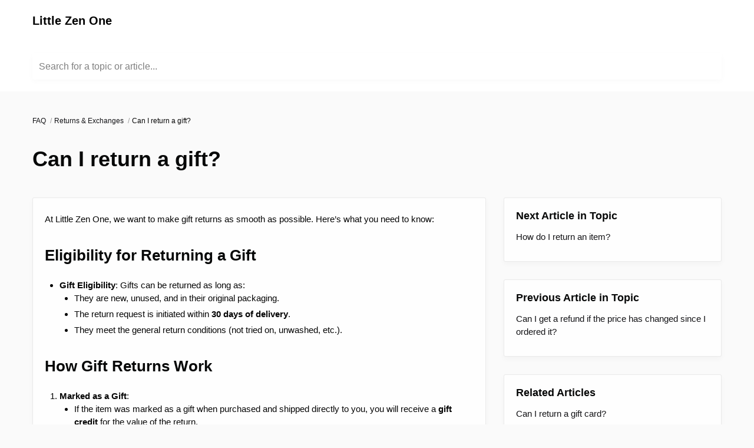

--- FILE ---
content_type: text/html; charset=utf-8
request_url: https://little-zen-one.reamaze.com/kb/returns-and-refunds/can-i-return-a-gift
body_size: 3505
content:
<!DOCTYPE html>
<html  itemscope itemtype="https://schema.org/FAQPage">
<head>
  <title>
        Can I return a gift?

      -
    Little Zen One
  </title>

  <meta name="viewport" content="width=device-width, initial-scale=1.0, maximum-scale=1.0, user-scalable=no" />


  <link rel="stylesheet" href="https://cdn.reamaze.com/assets/application-9f80df2750347f81446e10a304f8b53ce20db995baf2139aedb9a67396ef61d4.css" media="screen" />
  <script src="https://cdn.reamaze.com/assets/application-967e7a33ff0d3d5e96c98bf3e6a1498bac316e067f7c466794ce81a4be010fac.js"></script>
  <meta name="csrf-param" content="authenticity_token" />
<meta name="csrf-token" content="KGabEq6o621s4XbdAlRtjpd9dKX0WyXHBdhXgYXU-9jbq1x58ETDHD-3hYfM6ntLFOboBRO2Gi1cMnDL7_E8eA" />

    <script type="text/javascript">
    if (top != self) {
      if (window.name == '_popup') {
        $jq.cookie('popup', 'true', { path: '/' });
      } else if (window.name.match(/^_widget/)) {
        $jq.cookie('framed', 'true', { path: '/' });
      } else {
        $jq.cookie('framed', 'true', { path: '/' });
      }

      window.location.replace(window.location + (window.location.search == '' ? '?' : '&') + 'transitioned=1');
    }
  </script>

  

<style type="text/css">
  #header {
    background: rgb(255, 255, 255);
    color: rgb(0, 0, 0);
  }

  #header a,
  #header a:visited,
  #header a:hover {
    color: rgb(0, 0, 0);
  }

  #header #company-name a,
  #header #company-name a:visited,
  #header #company-name a:hover {
    color: rgb(0, 0, 0);
  }

  body a,
  body a:visited,
  body a:hover {
    color: rgb(19, 19, 22);
  }

  body {
    font-family: ;
    color: rgb(6, 6, 6);
  }

  body #hero {
    background: rgb(255, 255, 255);
  }

  body.framed #hero {
    background: transparent;
    color: rgb(7, 8, 8);
  }

  body #hero h1 {
    color: rgb(2, 2, 3);
  }

  body.framed #hero h1 {
    color: rgb(7, 8, 8);
  }

  .kb-subhero h1 {
    font-family: ;
    color: rgb(251, 251, 251)
  }

  h1, h2, h3, h4, h5 {
    font-family: ;
    color: rgb(7, 8, 8)
  }

  h3 a,
  h3 a:hover,
  h3 a:visited {
    font-family: ;
    color: rgb(7, 8, 8)
  }

  .topic-index-with-banner h3 a,
  .topic-index-with-banner h3 a:hover,
  .topic-index-with-banner h3 a:visited {
    font-family: ;
    color: rgb(251, 251, 251)
  }

  .topic-index-with-banner .article-count,
  .topic-index-with-banner .article-count,
  .topic-index-with-banner .article-count{
    font-family: ;
    color: rgb(251, 251, 251)
  }

  
</style>


        <meta name="keywords" content="return, gift" />


  <link rel="canonical" href="https://support.littlezenone.com/kb/returns-and-refunds/can-i-return-a-gift" />


</head>

<body class=" faq faq-article" itemscope itemprop="mainEntity" itemtype="https://schema.org/Question">
  <div id="custom-header">
      <div id="header">
  <div class="container">
    <div id="company-name" class="pull-left">
      <a href="www.littlezenone.com">Little Zen One</a>
    </div>
  </div>
</div>

  </div>

    <div id="hero">
      <div class="container">
            <div id="search-mini">
  <form id="search_form" autocomplete="off" action="/" accept-charset="UTF-8" method="get">
    <label for="q">Search for a topic or article...</label>

    <input type="text" name="q" id="q" onkeyup="if (this.timeout) { clearTimeout(this.timeout) } that = $jq(this); this.timeout = setTimeout(function() { that.parent().trigger(&#39;submit&#39;); }, 800);" autocomplete="off" aria-label="Search for a topic or article..." />

    <script>
//<![CDATA[
  $jq(function(){
    // Wait for the inFieldLabels plugin to be available
    function initializeInFieldLabels() {
      if (typeof $jq.fn.inFieldLabels !== 'undefined') {
        $jq('label').inFieldLabels({
          fadeOpacity: 0.8
        });
      } else {
        setTimeout(initializeInFieldLabels, 50);
      }
    }

    // Also re-initialize if jQuery gets reloaded (handles jQuery conflicts)
    // Use a MutationObserver to detect when new scripts are added
    if (window.MutationObserver) {
      var observer = new MutationObserver(function(mutations) {
        mutations.forEach(function(mutation) {
          if (mutation.type === 'childList') {
            mutation.addedNodes.forEach(function(node) {
              if (node.tagName === 'SCRIPT' && node.src && node.src.includes('jquery')) {
                console.log('jQuery script detected - reinitializing inFieldLabels');
                setTimeout(initializeInFieldLabels, 500);
              }
            });
          }
        });
      });

      observer.observe(document.head, { childList: true, subtree: true });
    }

    initializeInFieldLabels();
  });

  $jq('#search_form').on('submit', function (e) {
    e.preventDefault();

    $jq('#search_form').addClass('searching');

    var brand = $jq('#_brand').val();
    var value = $jq('#search_form').find('input[type="text"]').val();
    var url = '/search.json?q=' + encodeURIComponent(value)
    if (brand) {
      url = url + '&_brand=' + encodeURIComponent(brand)
    }

    if ($jq(document.body).hasClass('popup')) {
      url = url + '&popup=1'
    }

    $jq.ajax({
      dataType: "json",
      url: url,
      success: function (data) {
        $jq('#search-drop').replaceWith(data.content);
        $jq('#search_form').removeClass('searching');
        $jq('#search_form').find('input[type="text"]').focus();

        // Parse the returned HTML and extract hrefs
        var tempDiv = document.createElement('div');
        tempDiv.innerHTML = data.content;
        var links = [];
        $jq(tempDiv).find('#search-results li .title a').slice(0, 3).each(function() {
          links.push($jq(this).attr('href'));
        });

        if (window.URLSearchParams && window.history && window.history.replaceState) {
          var searchParams = new URLSearchParams(window.location.search);
          searchParams.set("q", data.query);
          var url = location.pathname + '?' + searchParams.toString();
          window.history.replaceState({}, document.title, url);
        }
        if (!!window.gtag) {
          window.gtag('event', 'search_term', {
            'event_category': 'KB_search',
            'event_label': data.query,
            'top_suggestions': links.join(',')
          });
        }
      }
    })
  });

//]]>
</script>
</form>
  <div id="search-drop">
</div>

</div>


      </div>
    </div>

    <div id="content">
      <div class="container">
          <ol id="breadcrumb" itemscope itemtype="http://schema.org/BreadcrumbList">
            
  <li itemprop="itemListElement" itemscope itemtype="http://schema.org/ListItem">
    <a itemprop="item" href="/">
      <span itemprop="name">FAQ</span>
</a>      <meta itemprop="position" content="1" />
  </li>

    <li itemprop="itemListElement" itemscope itemtype="http://schema.org/ListItem">
      <a itemprop="item" href="/kb/returns-and-refunds">
        <span itemprop="name">Returns &amp; Exchanges</span>
</a>      <meta itemprop="position" content="2" />
    </li>

  <li itemprop="itemListElement" itemscope itemtype="http://schema.org/ListItem">
    <span itemprop="name">Can I return a gift?</span>
    <meta itemprop="position" content="3" />
  </li>

          </ol>

        










<div class="kb-article">

    <meta itemprop="keywords" content="return, gift" />

    <h1 itemprop="name">Can I return a gift?</h1>

  <div class="row-fluid">
    <div class="article-content span8">
      <div class="body">

        <div itemscope itemprop="acceptedAnswer" itemtype="https://schema.org/Answer">
          <div itemprop="text">
              <p>At Little Zen One, we want to make gift returns as smooth as possible. Here’s what you need to know:</p>

<h3><strong>Eligibility for Returning a Gift</strong></h3>

<ul>
<li><strong>Gift Eligibility</strong>: Gifts can be returned as long as:

<ul>
<li>They are new, unused, and in their original packaging.</li>
<li>The return request is initiated within <strong>30 days of delivery</strong>.</li>
<li>They meet the general return conditions (not tried on, unwashed, etc.).</li>
</ul></li>
</ul>

<h3><strong>How Gift Returns Work</strong></h3>

<ol>
<li><strong>Marked as a Gift</strong>:

<ul>
<li>If the item was marked as a gift when purchased and shipped directly to you, you will receive a <strong>gift credit</strong> for the value of the return.</li>
<li>Once the item is received and inspected, a <strong>gift certificate</strong> will be emailed to you.</li>
</ul></li>
<li><strong>Not Marked as a Gift</strong>:

<ul>
<li>If the item wasn’t marked as a gift, the refund will be sent to the <strong>original purchaser</strong> rather than the gift recipient.</li>
</ul></li>
</ol>

<h3><strong>Non-Returnable Gifts</strong></h3>

<p>The following gift items are not eligible for return:</p>

<ul>
<li>Sale items</li>
<li>Special orders</li>
<li>Bundles</li>
<li>Pre-orders</li>
<li>Gift cards</li>
<li>Personal care items</li>
</ul>

          </div>
        </div>


      </div>
    </div>

    <div class="article-meta span4">

        <ul class="article-meta-module unstyled content-list" style="margin-bottom: 30px">
          <h4>Next Article in Topic</h4>
          <li><a href="/kb/returns-and-refunds/how-do-i-return-an-item">How do I return an item?</a></li>
        </ul>

        <ul class="article-meta-module unstyled content-list" style="margin-bottom: 30px">
          <h4>Previous Article in Topic</h4>
          <li><a href="/kb/returns-and-refunds/can-i-get-a-refund-if-the-price-has-changed-since-i-ordered-it">Can I get a refund if the price has changed since I ordered it?</a></li>
        </ul>

        <ul class="article-meta-module unstyled content-list" style="margin-bottom: 30px">
          <h4>Related Articles</h4>
            <li><a href="/kb/payment/can-i-return-a-gift-card">Can I return a gift card?</a></li>
        </ul>


      
    </div>
  </div>

    <div id="ask-a-question" class="section">
      <h3></h3>
      <p>Not finding what you&#39;re looking for? <a id="link-contact-us" href="/conversations/new"></a></p>
    </div>
  
</div>

      </div>
    </div>

    <div id="shared-footer">
        <div id="footer">
  <div class="container">
    <div id="branding">
    </div>
  </div>
</div>



      <script type="text/javascript">
  $jq(function() {
    var cookie_domain =
      window.location.href.match('reamaze.com') ?
        'reamaze.com' : null;

    $jq.cookie('tz_minute_offset', new Date().getTimezoneOffset(), {
      expires: 365,
      path: '/',
      domain: cookie_domain
    });

    $jq.cookie('tz_name', jstz.determine().name(), {
      expires: 365,
      path: '/',
      domain: cookie_domain
    });
  });
</script>

    </div>

    <div id="custom-footer">
      
    </div>
</body>
</html>


--- FILE ---
content_type: text/javascript
request_url: https://cdn.reamaze.com/assets/application-967e7a33ff0d3d5e96c98bf3e6a1498bac316e067f7c466794ce81a4be010fac.js
body_size: 222745
content:
function is_touch_device(){return!!("ontouchstart"in window)||!!("onmsgesturechange"in window)}function webpushNotEnabled(){var e="safari"in window&&"pushNotification"in window.safari,t="serviceWorker"in navigator&&"PushManager"in window&&"Notification"in window,n=e&&"granted"===safari.pushNotification.permission("web.com.reamaze.push").permission,i=t&&"granted"===Notification.permission,o=e&&!n,r=t&&!i&&"denied"!==Notification.permission;return!window.cordova&&(o||r)}function stripdown(e,t){var n,i,o=new marked.Renderer;t?(n={elements:["span"],attributes:{span:["class"]}},i=!1):(n={elements:[]},i=!0);var r=new Sanitize(n),s=document.createElement("div");s.innerHTML=marked(e,{sanitize:i,gfm:!0,renderer:o,silent:!0});var a=r.clean_node(s),l=document.createElement("div");return l.appendChild(a),l.innerHTML}function encodeToHtmlEntities(e){var t="[\\u{000A0}-\\u{FFFFF}]";return t=new RegExp(t,"gu"),e.replace(t,(function(e){return"&#"+e.codePointAt(0)+";"}))}function getContrastYIQ(e){return"#"===e.slice(0,1)&&(e=e.slice(1)),3===e.length&&(e=e.split("").map((function(e){return e+e})).join("")),(299*parseInt(e.substr(0,2),16)+587*parseInt(e.substr(2,2),16)+114*parseInt(e.substr(4,2),16))/1e3}function hasCreditCard(e){var t=/[-/#](?:\d[ -]*?){13,16}|((?:\d[ -]*?){13,16})/g;if(e){var n=e.matchAll(t),i=!0,o=!1,r=void 0;try{for(var s,a=n[Symbol.iterator]();!(i=(s=a.next()).done);i=!0){var l=s.value[1];if(l){var c=new RegExp("http[^\\s]*"+l).test(e),u=new RegExp("[a-zA-Z]+"+l).test(e),h=new RegExp(l+"(?=\\d)").test(e);if(!c&&!u&&!h&&checkCreditCard(l))return!0}}}catch(e){o=!0,r=e}finally{try{!i&&a.return&&a.return()}finally{if(o)throw r}}}return!1}function checkCreditCard(e){if(/[^0-9-\s]+/.test(e))return!1;var t=0,n=!1;if(e=e.replace(/\D/g,""),["978","979"].includes(e.substring(0,3)))return!1;for(var i=e.length-1;i>=0;i--){var o=e.charAt(i),r=parseInt(o,10);n&&(r*=2)>9&&(r-=9),t+=r,n=!n}return t%10==0}function getColorFromGdColorPack(e){return colorPackConfig={"000":"#ffd700","001":"#f5b500","002":"#ff9c00","003":"#ee661b","004":"#c84835","005":"#d22f25","006":"#a0262f","007":"#f26193","008":"#da225e","009":"#ad1457","010":"#ac41bf","011":"#7c4889","012":"#7e54c6","013":"#67156e","014":"#59798e","015":"#2994ae","016":"#0075c1","017":"#283878","018":"#4caf51","019":"#799a19","020":"#008d55","021":"#40671d","022":"#c4ad92","023":"#a2938a","024":"#725b54","025":"#4c3b37","026":"#bebebe","027":"#8c8c8c","028":"#5b5b5b","029":"#111111"},colorPackConfig[e]}function _classCallCheck(e,t){if(!(e instanceof t))throw new TypeError("Cannot call a class as a function")}function _inherits(e,t){if("function"!=typeof t&&null!==t)throw new TypeError("Super expression must either be null or a function, not "+typeof t);e.prototype=Object.create(t&&t.prototype,{constructor:{value:e,enumerable:!1,writable:!0,configurable:!0}}),t&&(Object.setPrototypeOf?Object.setPrototypeOf(e,t):e.__proto__=t)}function withTimerMixin(e){var t=function(){function t(){_classCallCheck(this,t),_get(Object.getPrototypeOf(t.prototype),"constructor",this).apply(this,arguments)}return _inherits(t,React.Component),_createClass(t,[{key:"componentWillUnmount",value:function(){TimerMixin.componentWillUnmount.bind(this)}},{key:"render",value:function(){return React.createElement(e,_extends({setTimeout:TimerMixin.setTimeout.bind(this),clearTimeout:TimerMixin.clearTimeout.bind(this),setInterval:TimerMixin.setInterval.bind(this),clearInterval:TimerMixin.clearInterval.bind(this),setImmediate:TimerMixin.setImmediate.bind(this),clearImmediate:TimerMixin.clearImmediate.bind(this),requestAnimationFrame:TimerMixin.requestAnimationFrame.bind(this),cancelAnimationFrame:TimerMixin.cancelAnimationFrame.bind(this)},this.props))}}]),t}();return t}function _toConsumableArray(e){if(Array.isArray(e)){for(var t=0,n=Array(e.length);t<e.length;t++)n[t]=e[t];return n}return Array.from(e)}function settingsDefinitions(e){var t=e.botStacks,n=e.brands,i=e.categories,o=e.chatWidgets,r=e.connectedApps,s=r.bigcommerceConnected,a=r.loyaltylionConnected,l=r.pipedriveConnected,c=r.shopifyConnected,u=r.woocommerceConnected,h=r.yotpoConnected,d=e.contactForms,p=e.cues,f=e.currentUserRole,m=e.departments,g=e.faqs,v=e.hasAccountPayments,y=e.hasPaymentMethod,b=e.prompts,_=e.responseTemplates,w=e.roles,x=e.staff,k=e.subscriptionFeatures,C=e.aiFeatures,S=void 0,T=void 0,E=void 0,P=void 0,A=void 0,D=void 0;k&&(S=k.allowIncidents,T=k.allowIncidents,E=k.allowDepartments,P=k.allowLiveChat,A=k.allowSatisfactionRatings,D=k.allowVideoCall);var I=f.permissions,M=void 0,N=void 0,O=[];n.forEach((function(e){N="Account";var t=[e.url];if(f["admin?"]){M="Brands";var i="/admin/brands/"+e.url+"/edit";O.push({name:"Update "+e.name,url:i+"#brand-avatar",page:M,parentPage:N,description:"Avatar: The Brand Avatar can be used as workflow and bot responses to customers, as well as in the shoutbox and cues. We recommend using your Brand's or Company's icon here. |             Logo: The Brand Logo can be used in the header of your FAQ or chat widget. We recommend using your Brand's or Company's full logo here. An aspect ratio of least 3:1 is recommended. |             Brand Name | Enable Help Site: Each brand can have a Help Site for FAQ articles. | Disable Help Site Contact Form: Disable contact forms from being submitted. | Enable Article Feedback: |             Allow readers of your articles to give you feedback on whether an article was helpful to them.",keywords:["setting"].concat(t)});var o="/admin/settings/translate/"+e.url;M="Brands > Text Customization",O.push({name:"Time and Date for "+e.name,url:o+"#help-site-headline",page:M,parentPage:N,description:"Date Format | Time Format",keywords:t}),O.push({name:"Help Site for "+e.name,url:o+"#help-site",page:M,parentPage:N,description:"Headline: This is the main greeting on your hosted Help Site. | Search Prompt | Matched Articles | Matched Discussions | No Results Message | FAQ Header | Empty FAQ message |             Empty topic message | Uncategorized topic name | See all articles prompt | Related articles header | Next article in topic label | Previous article in topic label | Article Count |             Article Feedback header | Article Downloads header | Contact Us header | Contact prompt | Contact Us text link",keywords:t}),O.push({name:"Status Page for "+e.name,url:o+"#status-page",page:M,parentPage:N,description:"These text customizations are used on the Status Page, and some them in your Help Site. | Shoutbox status header | System statuses header | Affected systems header | Active incident view status text |             Incident view history text | Past incidents header | All systems operational text | Active incident count for system | Operational system status | Degraded Performance system status | Partial Outage system status |             Major Outage system status | Under Maintenance system status | Planned system status | Investigating incident status | Identified incident status | Monitoring incident status | Resolved incident status |             Planned incident status",keywords:t}),O.push({name:"Embeddables for "+e.name,url:o+"#embeddables",page:M,parentPage:N,description:"These text customizations are used in the Embeddables, and some of them in your Help Site | Embeddables Header: The header supports HTML and is shown on your Shoutbox and Lightbox Embeddables. |             Past Conversations Link | Chat confirmation message | Contact Form confirmation message | More details needed prompt | Team Name Display | Back link text | Reply button text | Appreciate Response Prompt |             Appreciation Confirmation Message | Message viewed Text | Message sent but not viewed text | Message requires more information | Blank message text | Message Prompt Notification Text | Waiting text when customer sends a message with attachments |             User Typing text | New Conversation button text | Conversation Deleted Message | Chat Disclaimer Text | Office Hours: When you're outside of office hours, this is shown to users in the default format: 'Away until {Date or Time}'. You can insert {{ date_time }} anywhere in the sentence to insert the date or time. |             Next Available Label: When you're outside of office hours, the new conversation button text can be changed to show a different message. | New Conversation button text (Outside Office Hours) |             Response Times: This shown to users on your shoutbox/lightbox when Classic Chat mode is not active and only during office hours (if set). | Average Response Time Display |             Guest Users: If you've enabled support for Anonymous Guest users in your shoutbox/lightbox, they will be prompted for an email in case your team is not available to answer immediately. |             Call to Action to enter contact information | Enter Email Prompt | Contact Details: Subject label | Message body label | User name label | User email label | Send message button prompt             "+(D&&" | Video Call: When prompting a video call with a shoutbox user. | Prompt video call message | Answer video call button text | Decline video call button text ")+"\n            "+(e.chatEnabled&&" | Classic Chat: Text customizations for Classic Chat mode. | Online status indicator | Email Transcript header | End Chat link | End Chat confirmation header | Chat Started message |               Chat Ended message: This message is displayed to the user when the chat has ended. Any text wrapped in square brackets '[]' will be linked to the chat transcript. | Staff Busy message |               Staff Busy Follow-up message | All Staff Are Busy status message | New Chat button text"),keywords:t}),O.push({name:"Hub Apps for "+e.name,url:o+"#hub-apps",page:M,parentPage:N,description:"These are translation strings for Hub apps in Embeddables. You can also define custom translations for each embeddable via the Embeddables Builder. | Recent Conversations: Header |             FAQ Search: Header | Search Placeholder",keywords:t}),(c||s||u)&&O.push({name:"Order Lookup for "+e.name,url:o+"#order-lookup",page:M,parentPage:N,description:"These are translation strings for the Order Search on Hub Apps as well as the Order Chatbot. | Order Status: Header | No Recent Orders | View Orders Button | Find Order Button | Order Number Placeholder | Order Email Placeholder |               Find Order Error | Order Shipped | Order Partially Shipped | Order Processing | Order Cancelled | Order Refunded | Order Display Prefix               "+((c||s)&&" | Shipments | No Tracking Number"),keywords:t}),O.push({name:"Email Specific for "+e.name,url:o+"#email",page:M,parentPage:N,description:"Email subject: reply prefix | Email subject: forward prefix | Email subject: appreciate response prompt | Email subject: transcript prefix | Email 'Reply-To': recipient name for a transcript | Email view thread history prompt |             Email user wrote prompt | The link to unsubscribe appearing at the bottom of an email | The prompt to unsubscribe appearing at the bottom of an email",keywords:t}),A&&O.push({name:"Satisfaction Surveys for "+e.name,url:o+"#satisfaction-surveys",page:M,parentPage:N,description:"Survey Subject | Survey Message Body | Rating Prompt | Conversation Overview Label | Thank You Header | Thank You Message | Feedback Required Message | Feedback Comment Prompt | Feedback Comment Placeholder | Feedback Comment Submit |               Rating 1 Prompt | Rating 2 Prompt | Rating 3 Prompt | Rating 4 Prompt | Rating 5 Prompt",keywords:t}),O.push({name:"Unsubscribe Page for "+e.name,url:o+"#unsubscribe-page",page:M,parentPage:N,description:"Unsubscribe Page Title | Unsubscribe Message",keywords:t}),e.botsEnabled&&O.push({name:"Chatbots for "+e.name,url:o+"#bots",page:M,parentPage:N,description:"Hello Bot: Hello Bot Response | FAQ Bot: FAQ Bot Continuation Response: FAQ bot will display this when the user clicks the affirmative option. | FAQ Bot Affirmative Response Button | FAQ Bot Negative Response Button | FAQ Bot Article Found Text               "+((c||s||u)&&" | Order Bot: Order Bot Continuation Response: Order bot will display this when the user clicks the affirmative option. | Order Bot Affirmative Response Button | Order Bot Negative Response Button | Order Bot Order Intent Detected Text | Order Bot Order Found Text |                 Order Bot Order Not Found Text | Order Bot Order Prompt | Order Bot Email Prompt")+"\n              | Shared Bot Messages: Bot Override Option: Bots that prompt the user with quick replies will display this as an override option to escalate directly to customer support. | Bot Reminder Text: This text will be automatically pushed to customers who did not respond to a bot that prompted for a reply. |               Bot Resolved Text",keywords:t});var r="/admin/settings/custom_meta/"+e.url;M="Brands > CSS and Meta Settings",O.push({name:"CSS and Meta Settings for "+e.name,url:r,page:M,parentPage:N,description:"These settings will allow you to make advanced changes to your Help Site at example.dev-reamaze.com as well as your Embedded FAQ and Contact Forms. By adding custom CSS or Meta tags, you can customize the look and functionality of your Brand content. |             CSS: Custom CSS Stylesheet for your Help Site, Embedded FAQs, and Contact Forms.             Custom CSS Stylesheet for your permalink page.             Meta: Additional <head> Meta Tags. These tags will be applied to your Help Site, Embedded FAQs and Contact Forms.",keywords:t});var a="/admin/settings/appearance/"+e.url;M="Brands > Help Site Appearance Settings",O.push({name:"Header Styling for "+e.name,url:a+"#header-styling",page:M,parentPage:N,description:"Header Background Color | Header Font Color | Use Brand Logo In Header: Falls back to 'Header Logo URL' if that exists, otherwise the brand's name unless you set a brand logo. |             Header Logo URL: URL of the logo to use for your header. (Leave blank to omit logo). If 'Use Brand Logo In Header' is checked, this URL serves as a fallback. |             Header Link: By default, the header links back to the main KB page, but you can change this to link elsewhere (e.g. your homepage).",keywords:t}),O.push({name:"Hero Section Styling for "+e.name,url:a+"#hero-styling",page:M,parentPage:N,description:"Hero Background Color | Hero Font Color",keywords:t}),O.push({name:"Body and Articles Styling for "+e.name,url:a+"#body-article-styling",page:M,parentPage:N,description:"Body Font | Title Font | Link Font Color | Body Font Color | Title Font Color | Title Font Light Color",keywords:t}),O.push({name:"Status Page Styling for "+e.name,url:a+"#status-page",page:M,parentPage:N,description:"Operational Status Color | Degraded Performance Status Color | Partial Outage Status Color | Major Outage Status Color | Under Maintentance Color | Planned Status Color",keywords:t});var l="/admin/settings/custom_content/"+e.url;M="Brands > Custom Header and Footer",O.push({name:"Custom Header and Footer for "+e.name,url:l,page:M,parentPage:N,description:"These settings will allow you to make advanced changes to your Help Site at "+e.url+".reamaze.com. By adding a custom Header and Footer with Custom CSS, you can reskin the look of your KB. |             Header HTML | Footer HTML",keywords:[]});var h="/admin/settings/custom_domain/"+e.url;M="Brands > Custom Domain",O.push({name:"Custom Domain for "+e.name,url:h,page:M,parentPage:N,description:"What's this? The custom domain setting will allow you to host your public support page at a custom domain of your choice. To enable this, you'll need to have access to your DNS records or have someone set up your DNS records for you. This is necessary for your domain to point to Re:amaze appropriately. |             Step 1: Add CNAME record: In your DNS manager, add a CNAME pointing to .... Currently, Re:amaze can only be hosted from a subdomain. You'll need to add a new CNAME record to your DNS records. When prompted for CNAME or alias, enter the subdomain name of your choice (e.g. 'support', 'help', or 'faq').  |             When prompted for destination or reference, enter ... | Step 2: Enter your full domain : Custom domain",keywords:t});var d="/admin/settings/custom_analytics/"+e.url;M="Brands > Custom Analytics",O.push({name:"Custom Analytics for "+e.name,url:d,page:M,parentPage:N,description:"Google Analytics | Google Analytics Tracking ID: Reamaze can help you track your Help Site and FAQ traffic through Google Analytics. Find your tracking ID (or create a new one) and paste it above (e.g. UA-XXXXXXXX-X). You can find your Tracking ID under 'Admin' > 'Tracking Info' in Google Analytics.",keywords:t});var p="/admin/settings/advanced/"+e.url;M="Brands > Advanced Settings",O.push({name:"Search Engine Optimization for "+e.name,url:p+"#seo",page:M,parentPage:N,description:"Add noindex, noarchive, nofollow meta tag: De-emphasizes your public support site's search engine rankings. Consider turning this setting on if your public support site is ranking higher than your website in search engine results. |             HTML lang attribute: Sets the lang attribute on the <html> tag of your help site. This assists search engines in identifying the content of your FAQ.",keywords:t}),O.push({name:"External Embed URL for FAQ Articles for "+e.name,url:p+"#ext-embed-url",page:M,parentPage:N,description:"External Embed URL for FAQ Articles: When inserting FAQ Articles, you can instruct Re:amaze to link directly to the Article embedded on your website if you've installed an Embedded FAQ on your site. Enter the URL of the page that hosts the Embed. Leave blank to default to inserting FAQ Articles on the hosted Help Site.",keywords:t}),O.push({name:"External Embed Contact Form for "+e.name,url:p+"#ext-embed-contact",page:M,parentPage:N,description:"External Embed Contact Form: You can instruct Re:amaze to change contact links on your Hosted Help Site to the embedded contact form on your website if you've installed a Re:amaze Embedded Form. Enter the URL of the page that hosts the Embed. Leave blank to default to the basic contact form on the hosted Help Site.",keywords:t}),O.push({name:"Clickjacking Defense for "+e.name,url:p+"#clickjacking-defense",page:M,parentPage:N,description:"X-Frame-Options / Allow-From: This is an advanced option that sets the ALLOW-FROM under X-Frame-Options. This allows you to block your Hosted Site from being framed from domains that you do not allow. Leave blank for default, which will allow framing from anywhere. Set to a value like 'https://www.example.com' to only allow embedding from certain URIs.             Please note that improperly setting this value can negatively affect the performance of your embeds. Content-Security-Policy / frame-ancestors: This is an advanced option that sets the 'frame-ancestors' directive under 'Content-Security-Policy'. This allows you to block your Hosted Site from being framed from domains that you do not allow. Leave blank for default,             which will allow framing from anywhere. Set to a value like 'https://www.example.com' to only allow embedding from certain URIs. Please note that improperly setting this value can negatively affect the performance of your embeds.",keywords:t}),O.push({name:"Article Timestamps for "+e.name,url:p+"#article-timestamps",page:M,parentPage:N,description:"Article Timestamps: This is an advanced option that sets the policy for when timestamps at the bottom of articles are shown. There are 3 options: 'Fresh only', 'Always', and 'Never'. If you select 'Fresh only', then timestamps are displayed if article has been updated in the last 6 months. Depending on how frequently you update the articles for Re:amaze you may want to adjust this setting.",keywords:t});var m="/admin/settings/permalink_privacy/"+e.url;M="Brands > Permalink Privacy Settings",O.push({name:"Permalink Privacy Settings for "+e.name,url:m,page:M,parentPage:N,description:"These settings allow you to adjust what data is shown on your Reamaze conversation permalink/history pages. | Hide Names: This will anonymize display names on permalink pages. | Hide Attachments: This will hide attachments on permalink pages. |             Redact Private Messages: This will hide customer messages that are sent to only a subset of contacts (i.e. using 'To' or 'CC' in email).",keywords:t});var g="/admin/settings/ai_settings/"+e.url;M="Brands > AI Settings",O.push({name:"AI Settings for "+e.name,url:g,page:M,parentPage:N,description:"These settings allow you to adjust the way your AI interacts with customer inquiries..",keywords:["customize","custom","prompt","context","fine-tune","finetune","demeanor","personality","identity"].concat(t)})}if(I["manage_account?"]){N="Channels";var v="/admin/settings/messaging/"+e.url;M="Chat and Office Hours",O.push({name:"Associated Email Channel for "+e.name,url:v+"#associated-email-channel",page:M,parentPage:N,description:"When you receive a message from your website it can be associated with a specific Email Channel.             Your chat replies will transition automatically through the email channel you specify when the customer leaves the website.             If more than one channel is chosen, the customer will be presented with a choice.",keywords:t}),O.push({name:"Office Hours for "+e.name,url:v+"#office-hours",page:M,parentPage:N,description:"By default, your Brand is shown as always available. This works well if you want to invite customers to contact you at any time. Optionally, you can set Office Hours so that your Support Shoutbox or Lightbox will tell customers when your team is away.",keywords:t}),O.push({name:"Blackout Dates for "+e.name,url:v+"#blackout-dates",page:M,parentPage:N,description:"You can specifically mark certain dates as Blackouts. This is useful for marking your Brand as away for certain holidays or events.",keywords:t}),P&&O.push({name:"Chat Options for "+e.name,url:v+"#enable-classic-chat",page:M,parentPage:N,description:"Enable Typing Preview: If enabled, a preview of what the customer is typing will be visible in the conversation. This will enable you to pre-emptively generate a response and improve your response time. |               Enable Chat Disclaimer: Show a disclaimer message in chat for compliance purposes. Text copy can be configured under Brand Settings > Text Customization. |               Enable Classic Chat Mode: The default Reamaze chat experience is Real-Time Chat. This offers a more modern, always-on experience, but it might not be suitable for all teams. Alternatively, Classic mode allows you to enable a traditional chat experience on your website via Reamaze which adds traditional features like Queuing, End Chat, and transcripts.               If Classic Chat Mode is enabled individual team members can set their own availability hours, which override your Office Hours and Shifts. When your team is not available to serve requests, new conversations automatically fall back to Real Time Chat with regular Office Hours. |               Busy Notification: If you and your team are busy with other customers and are unable to handle pending chat requests, the user is notified that staff are busy. You can set a timeout on when this happens. |               Unserved Chat Timeout: Number of seconds a chat goes unserved before notifying the user that staff users are busy with a message. |               Missed chats are chats that were ended and were not attended to by at least one staff user. You can automatically convert missed chats into regular conversations so you and your team can follow up offline. |               Missed Chat Timeout: Number of seconds a chat goes unserved before the chat automatically ends and is considered a Missed Chat. |               Automatically convert missed chats into regular conversations: Chats are automatically moved into the first Associated Email Channel, as set above. |               Automatically end inactive chats: Chats that are inactive with no messages after 20 minutes are automatically ended. |               Enable Satisfaction Surveys: Reamaze Dev will automatically prompt a satisfaction survey when a chat ends, asking the customer for their feedback on the experience. |               Automatically assign chats: Automatically assign new chats evenly amongst available staff. If chats are queued due to limited staff availability, this will also assign queued chats as existing chats are ended.",keywords:t})}if(I["manage_push_campaigns?"]||f["admin?"]){N="Push Campaigns";var y="/admin/brands/"+e.url+"/push_keys";M="Push Keys",O.push({name:"Edit for "+e.name,url:y,page:M,parentPage:"Push Campaigns",description:"Please note that improperly setting these values affect the ability to send Push Campaigns. Public Key. Private Key.",keywords:t})}if((I["manage_account?"]||f["admin?"])&&(N="Advanced",n.length>1)){var b="/admin/settings/email_appearance/"+e.url;if(M="Email Appearance",O.push({name:"Edit for "+e.name,url:b,page:M,parentPage:"Advanced",description:"You can change what your customers see when they view your responses through email.             Enhanced Email Template: Your customers will see your staff avatar picture as well as your email in a simple HTML layout. This is the recommended default email appearance.             Simple Email Template: Your replies will look like a normal email with only your response and signature. Use this setting if you want your customers to feel like your responses are coming through regular email.             Custom Email Template: Use Liquid Markup to customize your own email template. Use this setting if you're comfortable doing simple coding in HTML/CSS and you want to custom the appearance of your response emails.",keywords:["manage"].concat(t)}),!k||A){var _="/admin/settings/satisfaction_survey_appearance/"+e.url;M="Survey Appearance",O.push({name:"Edit for "+e.name,url:_,page:M,parentPage:"Advanced",description:"You can change what your customers see when they view your satisfaction surveys through email and chat.               Smiley Faces Template: 5-point rating scale represented by smiley faces ranging from very unhappy to very happy.               Stars Template: 5-point rating scale represented by stars ranging from one star to five stars.               Descriptive Template: 5-point rating scale represented by specific written descriptions such as 'Very Unsatisfied, Unsatisfied, Neutral, Satisfied, Very Satisfied'.",keywords:["manage"].concat(t)})}}}));var R="/admin/profile";if(N="Personal Settings",M="root",O.push({name:"Personal Settings",url:R,page:M,parentPage:N,description:"",keywords:["personal","user","my","settings"]}),I["view_staff?"]||f["admin?"]){var F="/admin/settings/staff";N="Account",M="Staff",O.push({name:"Manage Staff",url:F,page:M,parentPage:N,description:"",keywords:["employees","users"]}),I["manage_staff?"]&&function(){var e="/admin/staff/new";M="Staff",O.push({name:"Add New Staff",url:e,page:M,parentPage:N,description:"Staff Name | Display Name: The display name shown to customers defaults to this user's staff name and can be updated to a name of your choice for security and privacy purposes. |             Email Address: This email will be used for login as well as receiving individual message notifications.",keywords:["create","employees","users","invite"]});var t="/admin/staff/";M="Staff",x.forEach((function(e){O.push({name:"Edit Settings for "+e.name,url:t+e.id+"/edit",page:M,parentPage:N,description:"Avatar | Name | Display Name: The display name shown to customers defaults to this user's staff name and can be updated to a name of your choice for security and privacy purposes. |               Login Email: Used for logging into your Reamaze account. | Notification Email: Used for receiving email notifications about new conversations and messages.",keywords:["employees","users"]})}))}()}if(I["manage_departments?"]&&function(){var e="/admin/departments";if(M=E?"Departments":"root",O.push({name:"Manage Departments",url:e,page:M,parentPage:N,description:"Departments allow groupings of Staff Users which can be used to assign Conversations to a group of users. Staff Users can belong to more than one Department.",keywords:["division","branch"]}),E){var t="/admin/departments/new";M="Departments",O.push({name:"Create Department",url:t,page:M,parentPage:N,description:"",keywords:["new"]})}var n="/admin/departments/";M="Departments",m.forEach((function(e){O.push({name:"Edit "+e.name+" department",url:n+e.id+"/edit",page:M,parentPage:N,description:"Department Name: Provide a name for this Department. Members: Select Staff.",keywords:["division","branch"]})}))}(),(I["manage_staff_role?"]||f["admin?"])&&function(){var e="/admin/roles";if(M=T?"Roles and Permissions":"root",O.push({name:"Manage Roles and Permissions",url:e,page:M,parentPage:N,description:"",keywords:["title"]}),T){var t="/admin/roles/new";M="Roles and Permissions",O.push({name:"Create Role",url:t,page:M,parentPage:N,
description:"Role Name | Role Description | Default newly created Staff to this Role.             Functional Permissions > Access Live View.             Functional Permissions > Access Voice.             Functional Permissions > Access Video Call.             Functional Permissions > Access Reports.             Functional Permissions > Access Staff Reports.             Functional Permissions > Reply to Customers.             Functional Permissions > Edit Customer Profiles and Data Attributes.             Functional Permissions > View and Search Contacts.             Functional Permissions > Export Contacts.             Functional Permissions > Access and Serve Classic Chat (when enabled).             Functional Permissions > Max Chats Per Agent.             Management & Settings > Manage Channels and Apps.             Management & Settings > View Staff.             Management & Settings > Manage Staff.             Management & Settings > Manage Staff Roles.             Management & Settings > Manage Account Subscription and Payment.             Management & Settings > Manage Invoice Email.             Management & Settings > Manage Push Campaigns.             Management & Settings > Manage FAQ Articles and Topics.             Management & Settings > Manage Shared Response Templates.             Management & Settings > Manage Personal Response Templates: Unchecking this option will block access to personal response templates. However, they will not be deleted from the system.             Management & Settings > Manage Workflows.             Management & Settings > Manage Chatbots.             Management & Settings > Manage Conversation Assignees.             Management & Settings > Manage Cues and Embeddables.             Management & Settings > Manage Developer Tokens and Settings.             Management & Settings > Manage Tags.             Management & Settings > Manage Incidents and Systems.             Management & Settings > Manage Customer Notes.             Management & Settings > Can Assign Conversations to Users Restricted to non-accessible Channels.             Management & Settings > Can Delete Conversations.             Management & Settings > Manage OAuth Connections.             "+(c&&"App & Integrations Permissions > Shopify: Can access data.               App & Integrations Permissions > Shopify: Can edit customer and shipping details.               App & Integrations Permissions > Shopify: Can process refunds.               App & Integrations Permissions > Shopify: Can process cancels.               App & Integrations Permissions > Shopify: Can create and manage draft orders.               App & Integrations Permissions > Shopify: Can create and manage fulfillments.")+"\n            "+(s&&"App & Integrations Permissions > BigCommerce: Can access data.               App & Integrations Permissions > BigCommerce: Can process refunds.")+"\n            "+(u&&"App & Integrations Permissions > WooCommerce: Can access data.               App & Integrations Permissions > WooCommerce: Can process refunds and cancellations.")+"\n            "+(l&&"App & Integrations Permissions > Pipedrive: Can access data.               App & Integrations Permissions > Pipedrive: Can manage deals.")+"\n            "+(a&&"App & Integrations Permissions > LoyaltyLion: Can access data.               App & Integrations Permissions > LoyaltyLion: Can edit data.")+"\n            "+(h&&"App & Integrations Permissions > Yotpo: Can access data.")+"\n            Restricted Access > Restricted Access to Specific Brands and Channels: Staff under this Role will only be allowed to access these specific channels. If a staff user has no access to a specific Brand, that staff user will be considered restricted from accessing those Brands for Articles, Reports, and Settings.",keywords:["create","manager"]})}var n="/admin/roles/";M="Roles and Permissions",w.forEach((function(e){e.id&&O.push({name:"Edit "+e.name+" Role",url:n+e.id+"/edit",page:M,parentPage:N,description:"Role Name | Role Description | Default newly created Staff to this Role.               Functional Permissions > Access Live View.               Functional Permissions > Access Voice.               Functional Permissions > Access Video Call.               Functional Permissions > Access Reports.               Functional Permissions > Access Staff Reports.               Functional Permissions > Reply to Customers.               Functional Permissions > Edit Customer Profiles and Data Attributes.               Functional Permissions > View and Search Contacts.               Functional Permissions > Export Contacts.               Functional Permissions > Access and Serve Classic Chat (when enabled).               Functional Permissions > Max Chats Per Agent.               Management & Settings > Manage Channels and Apps.               Management & Settings > View Staff.               Management & Settings > Manage Staff.               Management & Settings > Manage Staff Roles.               Management & Settings > Manage Account Subscription and Payment.               Management & Settings > Manage Invoice Email.               Management & Settings > Manage Push Campaigns.               Management & Settings > Manage FAQ Articles and Topics.               Management & Settings > Manage Shared Response Templates.               Management & Settings > Manage Personal Response Templates: Unchecking this option will block access to personal response templates. However, they will not be deleted from the system.               Management & Settings > Manage Workflows.               Management & Settings > Manage Chatbots.               Management & Settings > Manage Conversation Assignees.               Management & Settings > Manage Cues and Embeddables.               Management & Settings > Manage Developer Tokens and Settings.               Management & Settings > Manage Tags.               Management & Settings > Manage Incidents and Systems.               Management & Settings > Manage Customer Notes.               Management & Settings > Can Assign Conversations to Users Restricted to non-accessible Channels.               Management & Settings > Can Delete Conversations.               Management & Settings > Manage OAuth Connections.               "+(c&&"App & Integrations Permissions > Shopify: Can access data.                 App & Integrations Permissions > Shopify: Can edit customer and shipping details.                 App & Integrations Permissions > Shopify: Can process refunds.                 App & Integrations Permissions > Shopify: Can process cancels.                 App & Integrations Permissions > Shopify: Can create and manage draft orders.                 App & Integrations Permissions > Shopify: Can create and manage fulfillments.")+"\n              "+(s&&"App & Integrations Permissions > BigCommerce: Can access data.                 App & Integrations Permissions > BigCommerce: Can process refunds.")+"\n              "+(u&&"App & Integrations Permissions > WooCommerce: Can access data.                 App & Integrations Permissions > WooCommerce: Can process refunds and cancellations.")+"\n              "+(l&&"App & Integrations Permissions > Pipedrive: Can access data.                 App & Integrations Permissions > Pipedrive: Can manage deals.")+"\n              "+(a&&"App & Integrations Permissions > LoyaltyLion: Can access data.                 App & Integrations Permissions > LoyaltyLion: Can edit data.")+"\n              "+(h&&"App & Integrations Permissions > Yotpo: Can access data.")+"\n              Restricted Access > Restricted Access to Specific Brands and Channels: Staff under this Role will only be allowed to access these specific channels. If a staff user has no access to a specific Brand, that staff user will be considered restricted from accessing those Brands for Articles, Reports, and Settings.",keywords:["title"]})}))}(),(I["manage_personal_response_templates?"]||I["manage_response_templates?"])&&function(){var e="/admin/settings/response_templates";M=_.length>0?"Response Templates":"root",O.push({name:"Manage Response Templates",url:e,page:M,parentPage:N,description:"",keywords:["auto-reply","auto-replies","shared","personal"]});var t="/admin/settings/response_templates/";M="Response Templates",_.forEach((function(e){O.push({name:"Edit "+e.name+" Response Template",url:t+e.id+"/edit",page:M,parentPage:N,description:"Brand | Group | Response Template Name | Subject | Response.             Mark as Personal: If this is checked, only you can see this response template. Otherwise, this response template will be available for anyone in your team to use.",keywords:["auto-reply","auto-replies"]})}));var n="/admin/settings/response_templates/new";M="Response Templates",O.push({name:"Create a Response Template",url:n,page:M,parentPage:N,description:"Brand | Group | Response Template Name | Subject | Response.       Mark as Personal: If this is checked, only you can see this response template. Otherwise, this response template will be available for anyone in your team to use.",keywords:["new"]})}(),I["manage_tags?"]){var L="/admin/tags";M="root",O.push({name:"Manage Tags",url:L,page:M,parentPage:N,description:"Keep Tags Sorted Alphabetically           Tags can be used to organize your Conversations. You can create Tags as a tool to mark, prioritize, or categorize Conversations for your Team.",keywords:["labels"]})}if((I["manage_website_integrations?"]||f["admin?"])&&function(){N="Website Integrations";var e="/admin/settings/embeddables/chats";M=o.length>0?"Chat Widgets":"root",O.push({name:"Manage Chat Widgets",url:e,page:M,parentPage:N,description:"Putting Re:amaze on your site is easy. Create a Chat Widget below and copy and paste the resulting code to your website.",keywords:["desktop","mobile"]});var t="/admin/settings/embeddables/chats/";M="Chat Widgets",o.forEach((function(e){O.push({name:"Edit "+e.name+" Widget",url:t+e.id,page:M,parentPage:N,description:"Basic Configuration: Embed Name, Initial Screen, Display On.             Brand Faces: Faces offer a personal touch to your Shoutbox / Chatbox. Automatically show recently active staff users, the brand avatar, or enter up to 3 custom image URLs to be the faces of your brand.             Header Logo: A header logo can help your customers connect your amazing customer service with your brand.             Show brand logo.             Customize Chat  Contact Form Shoutbox: Re:amaze allows you to customize the color, size, label and even screen position of the Shoutbox trigger.             Position > Position (Desktop)             Position > Position (Mobile)             Shoutbox Trigger > Theme Color             Shoutbox Trigger > Gradients             Shoutbox Trigger > Icon             Shoutbox Trigger > Icon Size (Desktop)             Shoutbox Trigger > Icon Size (Mobile)             Shoutbox Prompt > Prompt             Shoutbox Prompt > Prompt Style             Shoutbox Prompt > Prompt Delay: Number of seconds before the prompt is shown.             Shoutbox Prompt > Prompt Duration: Number of seconds before the prompt is hidden after being displayed.             Shoutbox Prompt > Prompt sound             Contact Mode: You can choose how much identifying information you want from customers before they can submit a new conversation. Requiring less information can make it easier for customers to start a conversation with you.             Enable Bots: You can choose to allow AI Agents or Chatbots to handle new inbound messages. If disabled all inbound messages will create new conversations.             Custom Contact Form Fields: You can use custom form fields to ask the customer to provide additional information, or to insert hidden values that are contextual to the current conversation (such as items in cart, whether user has cookies enabled, etc). These attributes will then be displayed within Reamaze as data attributes associated with the incoming conversation.             Reamaze supports multiple types of custom form fields: text fields, dropdown fields, checkboxes, hidden fields, and more. The developer documentation explains custom form fields in greater detail. Once you're ready, start defining your custom form fields below.             Customize Hub Apps: By default, translations for Hub Apps are taken from your Brand's text customization settings. You can also define custom translations for Hub apps specifically for this Embeddable, which will override the translations from your Brand settings.             Customize Hub Apps > FAQ Search: Lets your users search your FAQ for answers. This app is only visible if you have a public FAQ with articles for this brand.             Customize Hub Apps > Order Status: Reduce questions regarding order status by letting your customers view the status of their orders or look up an order.             Customize Hub Apps > Recent Conversations: Shows the user\u2019s recent conversations for quick access.",keywords:[]})}));var n="/admin/settings/embeddables/contact_forms";M=d.length>0?"Contact Forms":"root",O.push({name:"Manage Contact Forms",url:n,page:M,parentPage:N,description:"Putting Re:amaze on your site is easy. Create a Contact Form below and copy and paste the resulting code to your website.",keywords:["chat","widgets"]});var i="/admin/settings/embeddables/contact_forms/";M="Contact Forms",d.forEach((function(e){O.push({name:"Edit "+e.name,url:i+e.id,page:M,parentPage:N,description:"Basic Configuration: Embed Name, Initial Screen             Custom Contact Form Fields: You can use custom form fields to ask the customer to provide additional information, or to insert hidden values that are contextual to the current conversation (such as items in cart, whether user has cookies enabled, etc). These attributes will then be displayed within Reamaze as data attributes associated with the incoming conversation.             Reamaze supports multiple types of custom form fields: text fields, dropdown fields, checkboxes, hidden fields, and more. The developer documentation explains custom form fields in greater detail. Once you're ready, start defining your custom form fields below.             Custom Subject Field: As a convenience for your users, you can choose to prepopulate the Subject field or even hide it altogether.             Force Channel: For greater control, you can also send the contact form to a specific Channel that you have previously set up.",keywords:["chat","widgets"]})}));var r="/admin/settings/embeddables/faqs";M=g.length>0?"Embedded FAQs":"root",O.push({name:"Manage Embedded FAQs",url:r,page:M,parentPage:N,description:"Putting Re:amaze on your site is easy. Create a Embedded FAQ below and copy and paste the resulting code to your website.           You can also consult our developer documentation for more advanced integration options.",keywords:["faq","frequently","asked","questions"]});var s="/admin/settings/embeddables/chats/";M="Embedded FAQs",g.forEach((function(e){O.push({name:"Edit "+e.name,url:s+e.id,page:M,parentPage:N,description:"Basic Configuration: Embed Name, Initial Screen",keywords:["faq","frequently","asked","questions"]})}));var a="/admin/settings/cues";M=p.length>0?"Cues":"root",O.push({name:"Manage Cues",url:a,page:M,parentPage:N,description:"Cues are great ways to automatically engage visitors on your site based on certain criteria.",keywords:["prompts","popups"]});var l="/admin/settings/cues/";M="Cues",p.forEach((function(e){O.push({name:"Edit "+e.name,url:l+e.id,page:M,parentPage:N,description:"Get Started: Enter some basic details required for your Cue.             User: Choose the name and avatar that appears on the Cue.             Action Buttons: You can also add an action button to your Cue that opens up a page, sends a quick response, or runs some custom javascript.             Rules: Rules are conditions that have to be satisfied in order for your Cue to be shown to the user.             Advanced Settings > Transient: By default, Cues persist across page loads and is shown to the user until the user clicks or closes the Cue. By making a Cue transient, it will only appear once for the user and does not show on subsequent page loads even if no action is taken on the Cue.             Advanced Settings > Bots Enabled: By default, Re:amaze chatbots do not respond to conversations initiated via Cues. You can toggle this setting to allow Re:amaze chatbots to respond.             Advanced Settings > Enable Custom Fields: By default, custom form fields are disabled when a user replies to a Cue. By enabling custom fields for Cues, the user will be prompted to fill out the custom form before the response is submitted.             Advanced Settings > By default, clicking on a Cue will allow the customer to respond. You can disable this default behavior if you only want the user to be able to close the Cue or interact with the buttons in the Cue.",keywords:["proactive"]})}));var c="/admin/settings/push_prompts";M=b.length>0?"Push Prompts":"root",O.push({name:"Manage Push Prompts",url:c,page:M,parentPage:N,description:"Push Prompts are used to request push permissions from your website visitors to help build your Audience.",keywords:[]});var u="/admin/settings/push_prompts/";M="Push Prompts",b.forEach((function(e){O.push({name:"Edit "+e.name,url:u+e.id,page:M,parentPage:N,description:"Get Started: Enter some basic details required for your Push Prompt.             Action Buttons: Allow Notifications Button Text. Dismiss Prompt Button Text             Settings: Re-prompt delay. Hours to wait before re-prompting a website visitor.",keywords:["proactive"]})}))}(),N="Automation",I["manage_chatbots?"]&&function(){var e="/admin/chatbots/bot_stacks/";M="root",t.forEach((function(t){O.push({name:"Manage Bots for "+t.brandName,url:e+t.id,page:M,parentPage:N,description:"Disabled during office hours: By default, bots are always on. Check to disable bots during office hours.             Escalate Read Conversations: By default, bots will auto escalate after 5 minutes of inactivity if the user did not read the latest bot message. Enable this setting if you want conversations that are read by customers to also escalate to staff.",keywords:["hello","faq","custom","order","cue","workflow","customize"]})}));var n="/admin/settings/bots";O.push({name:"AI Agent",url:n,page:M,parentPage:N,description:"",keywords:["customize","agent","chatbots"]})}(),I["manage_workflows?"]){var j="/admin/settings/workflows";M="root",O.push({name:"Manage Workflows",url:j,page:M,parentPage:N,description:"Workflows are customizable macros that can be used to automate common actions. Optionally, Workflows can be triggered automatically under certain conditions.",keywords:["customize"]});var z="/admin/settings/intents";M="root",O.push({name:"Manage Intents",url:z,page:M,parentPage:N,description:"Create intents to classify your support conversations. They can be used as Workflow Triggers to classify customer messages.",keywords:["confidence","smart"]})}var H="https://support.reamaze.com/kb/automation",W=Object.keys(C).map((function(e){return AiProductivityReportHelper.getFeatureTypeDistinctive(e)}));if(M="root",O.push({name:"AI Tools & Automation (External Link)",url:H,page:M,parentPage:N,description:"Learn more about the AI tools and automation features available in Re:amaze.",keywords:["artificial","intelligence","automation","tools"].concat(_toConsumableArray(W))}),I["manage_account?"]&&function(){N="Channels";var e="/admin/brands";i.forEach((function(t){var n=["category","categories"];if(t.channel===CategoryConstants.CATEGORY_EMAIL_CHANNEL)M="Email Channels",O.push({name:"Reply Name ("+t.name+" - "+t.brandName+")",url:e+"/"+t.brandUrl+"/categories/"+t.id+"/edit?channel="+t.channel+"#reply-as",page:M,parentPage:N,description:"Reply with Channel Name, Brand Name, Staff Name. This will set the 'From' name on replies to either the channel name, the brand name, or the name of the responding staff user.               Reply from Origin Address: This will set the 'From' name and address to the receiving address when available. For example, if you have multiple aliases for the same email box, this will choose the proper alias based on where the original customer email was addressed.",keywords:[]}),O.push({name:"Display Settings ("+t.name+" - "+t.brandName+")",url:e+"/"+t.brandUrl+"/categories/"+t.id+"/edit?channel="+t.channel+"#display",page:M,parentPage:N,description:"We recommend not displaying HTML emails by default since customer inquiries are usually typed in plain text and Reamaze Dev will display a link to view the original email. Turning on this setting will display the HTML email inline.",keywords:["condensed","full","html","first","message","only"]}),O.push({name:"Spam Filter Settings ("+t.name+" - "+t.brandName+")",url:e+"/"+t.brandUrl+"/categories/"+t.id+"/edit?channel="+t.channel+"#spam",page:M,parentPage:N,description:"Enable Automatic Spam Filtering: Reamaze will automatically filter for spam on inbound conversations. Staff users will not receive notifications on conversations marked as spam.",keywords:[]}),O.push({name:"Autoresponder Settings ("+t.name+" - "+t.brandName+")",url:e+"/"+t.brandUrl+"/categories/"+t.id+"/edit?channel="+t.channel+"#autoresponder",page:M,parentPage:N,description:"Autoresponder Enabled: Reamaze will automatically send a reply when a new email conversation is received. This only applies to emails. Automated confirmation messages for embeds can be found under Brand Settings > Text Customization.               Autoresponder Hours: Always On, Follow Office Hours, Set Specific Hours.               Email From Name: Specify the 'From' name that customers will see on autoresponder emails. Leave blank to default to the channel default specified under Reply Name.               Email Autoresponse Message",keywords:[]}),O.push({name:"Satisfaction Survey Settings ("+t.name+" - "+t.brandName+")",url:e+"/"+t.brandUrl+"/categories/"+t.id+"/edit?channel="+t.channel+"#survey",page:M,parentPage:N,description:"Satisfaction Survey Enabled: Reamaze will automatically send a satisfaction survey by email for resolved conversations asking the customer for their feedback on the experience. Text copy can be configured under Brand Settings > Text Customization. Satisfaction Survey appearance can be configured under Settings > Advanced > Survey Appearance.           Hours to wait before sending: Hours to wait between a staff response or resolution on a conversation and prompting the customer to rate that conversation.           Eligible conversations. Rating values requiring comment.           Minimum hours between surveys to the same customer: Hours to wait between the same customer receiving different surveys. Default is '0', which means there is no minimum time between surveys being sent to the same customer for eligible events. Please note that using a non-zero value will cause surveys to be skipped for some conversations.",keywords:[]}),O.push({name:"Channel Signature Settings ("+t.name+" - "+t.brandName+")",url:e+"/"+t.brandUrl+"/categories/"+t.id+"/edit?channel="+t.channel+"#signature",page:M,parentPage:N,description:"Add a signature for this channel. Reamaze Dev will add this signature to replies from this channel. This will be added below any staff-specific signatures. You can use {{ staff.display_name }} as a variable in your signature.",keywords:[]}),O.push({name:"Custom SMTP Settings ("+t.name+" - "+t.brandName+")",url:e+"/"+t.brandUrl+"/categories/"+t.id+"/edit?channel="+t.channel+"#smtp",page:M,parentPage:N,description:"Reamaze handles sending email to clients by default. If you'd like to use your own SMTP Server to manage deliverability, you can enable this.",keywords:["hostname","port","domain","microsoft","outlook","gmail","365"]}),O.push({name:"Greeting Prefix ("+t.name+" - "+t.brandName+")",url:e+"/"+t.brandUrl+"/categories/"+t.id+"/edit?channel="+t.channel+"#greeting-prefix",page:M,parentPage:N,description:"Automatically insert Greeting Prefix when responding to customers.               If set, Reamaze will intelligently show a greeting in the respond form on a conversation, for example 'Hi Bob,', so you save a few keystrokes. Default is Hi {{ customer.friendly_name }},.",keywords:[]});else if(t.channel===CategoryConstants.CATEGORY_TWITTER_CHANNEL)M="Social Channels",n=[].concat(_toConsumableArray(n),["twitter"]),O.push({name:"Import Settings ("+t.name+" - "+t.brandName+")",url:e+"/"+t.brandUrl+"/categories/"+t.id+"/edit?channel="+t.channel+"#twitter-import",page:M,parentPage:N,description:"Import Public Tweets and Mentions: Import public tweets and mentions on your Twitter account.               Import Direct Messages: Import direct messages on your Twitter account.",keywords:[]});else if(t.channel===CategoryConstants.CATEGORY_WHATSAPP_CHANNEL)M="Social Channels",n=[].concat(_toConsumableArray(n),["whatsapp"]),O.push(addVoiceAPICredentials(t,M,N));else if([CategoryConstants.CATEGORY_FACEBOOK_LEAD_CHANNEL,CategoryConstants.CATEGORY_MESSENGER_CHANNEL].includes(t.channel))M="Social Channels",n=[].concat(_toConsumableArray(n),["facebook","fb","lead","messenger"]);else if(t.channel===CategoryConstants.CATEGORY_FACEBOOK_CHANNEL)M="Social Channels",n=[].concat(_toConsumableArray(n),["fb"]),O.push({name:"Import Settings ("+t.name+" - "+t.brandName+")",url:e+"/"+t.brandUrl+"/categories/"+t.id+"/edit?channel="+t.channel+"#fb-import",page:M,parentPage:N,description:"Import Page Feed Posts: Import feed posts and comments from your Facebook Page. All comments and replies from the feed are public.               Import Page Ads Posts: Import posts from Facebook Ads associated with your Page.               Import Top-Level Comments as Separate Conversations: When importing feed posts, import each top-level comment as a separate conversation in Reamaze. Applies only to Feed Posts and Ads Posts.               Import Page Reviews: Import Page Reviews from Facebook. Replies are sent as comments on the Review.               Import Page Mentions: Import Page mentions on public top-level posts from Facebook.",keywords:["fb"]});else if(t.channel===CategoryConstants.CATEGORY_INSTAGRAM_AD_CHANNEL)M="Social Channels",n=[].concat(_toConsumableArray(n),["instagram","ig","ad"]);else if(t.channel===CategoryConstants.CATEGORY_INSTAGRAM_CHANNEL)M="Social Channels",n=[].concat(_toConsumableArray(n),["instagram","ig"]),O.push({name:"Import Settings ("+t.name+" - "+t.brandName+")",url:e+"/"+t.brandUrl+"/categories/"+t.id+"/edit?channel="+t.channel+"#ig-import",page:M,parentPage:N,description:"Smart: Only import comments that are questions or mention this instagram account               All: Import all comments",keywords:["ig"]}),O.push({name:"Notification Mode ("+t.name+" - "+t.brandName+")",url:e+"/"+t.brandUrl+"/categories/"+t.id+"/edit?channel="+t.channel+"#ig-notification",page:M,parentPage:N,description:"Smart: Only notify for imported comments that are questions or mention this instagram account               All: Notify on all imported comments               Off: No notifications",keywords:["ig"]});else if(t.channel===CategoryConstants.CATEGORY_INSTAGRAM_DM_CHANNEL)M="Social Channels",n=[].concat(_toConsumableArray(n),["instagram","ig","dm"]),O.push({name:"Instagram Messages Import Settings ("+t.name+" - "+t.brandName+")",url:e+"/"+t.brandUrl+"/categories/"+t.id+"/edit?channel="+t.channel+"#ig-messages-import",page:M,parentPage:N,description:"Import Story Mentions: If someone you follow mentions you in their story, you'll get a direct message from them that includes a preview of their story.               Import Post Shares: Import posts shared to your DMs. Other Instagram users can share a post with you by sending it to your DMs.",keywords:["ig"]});else if(t.channel===CategoryConstants.CATEGORY_SMS_CHANNEL){M="SMS Channels",n=[].concat(_toConsumableArray(n),["text"]);var i=addSMSSetup(t,M,N);i&&O.push(i)}else{if(t.channel!==CategoryConstants.CATEGORY_VOICE_CHANNEL)return;M="Voice Channels",n=[].concat(_toConsumableArray(n),["phone"]),"custom"===t.voiceProvider?O.push({name:"Custom Voice Settings ("+t.name+" - "+t.brandName+")",url:e+"/"+t.brandUrl+"/categories/"+t.id+"/edit?channel="+t.channel+"#custom-voice-settings",page:M,parentPage:N,description:"This is the shared secret that is used to verify requests to and from Reamaze. Log all calls into a single conversation thread per customer.",keywords:[]}):"aircall"===t.voiceProvider&&O.push(addVoiceAPICredentials(t,M,N))}var o=addChannelSettings(t,M,N);o&&O.push(o),O.push(addAssistantSettings(t,M,N)),O.push({name:"Edit "+t.name+" ("+t.brandName+")",url:e+"/"+t.brandUrl+"/categories/"+t.id+"/edit?channel="+t.channel,page:M,parentPage:N,description:"",keywords:n})}));var t="/admin/settings/mailboxes";M="Email Channels",O.push({name:"Manage Email Channels",url:t,page:M,parentPage:N,description:"An Email Channel is a source for incoming conversations from both your Reamaze Embed on your website as well as from connected email addresses.",keywords:["category","categories"]});var n="/admin/settings/social";M="Social Channels",O.push({name:"Manage Social Channels",url:n,page:M,parentPage:N,description:"Social channels are sources for incoming conversations from a social network like Facebook, Twitter, and Instagram.",keywords:["category","categories"]});var o="/admin/settings/mobile";M="SMS Channels",O.push({name:"Manage SMS Channels",url:o,page:M,parentPage:N,description:"Mobile integrations are sources for incoming conversations from SMS channels.",keywords:["category","categories"]});var r="/admin/settings/voice";M="Voice Channels",O.push({name:"Manage Voice Channels",url:r,page:M,parentPage:N,description:"Add Voice Channels from RingCentral, Aircall.io, AT&T Office@Hand, or your own custom voice channel and allow your call logs to be integrated with Re:amaze",keywords:["category","categories","phone"]})}(),I["manage_push_campaigns?"]||f["admin?"]){N="Push Campaigns";var B="/admin/settings/push_keys";M="Push Keys",O.push({name:"Manage Campaign Push Keys",url:B,page:M,parentPage:N,description:"",keywords:[]})}if(I["manage_account?"]||f["admin?"]){if(N="Advanced",n.length>1){var $="/admin/settings/email_appearance";if(M="Email Appearance",O.push({name:"Manage Email Appearance Settings",url:$,page:M,parentPage:N,description:"You can manage a different template for each brand under your account. Select a brand to change the template setting.",keywords:[]}),!k||A){var U="/admin/settings/satisfaction_survey_appearance";M="Survey Appearance",O.push({name:"Manage Satisfaction Survey Appearance Settings",url:U,page:M,parentPage:N,description:"You can manage a different satisfaction survey template for each brand under your account. Select a brand to change the satisfaction survey template setting.",keywords:[]})}}else{$="/admin/settings/email_appearance";if(M="root",O.push({name:"Email Appearance Setting",url:$,page:M,parentPage:N,description:"You can change what your customers see when they view your responses through email.           Enhanced Email Template: Your customers will see your staff avatar picture as well as your email in a simple HTML layout. This is the recommended default email appearance.           Simple Email Template: Your replies will look like a normal email with only your response and signature. Use this setting if you want your customers to feel like your responses are coming through regular email.           Custom Email Template: Use Liquid Markup to customize your own email template. Use this setting if you're comfortable doing simple coding in HTML/CSS and you want to custom the appearance of your response emails.",keywords:["manage"]}),!k||A){U="/admin/settings/satisfaction_survey_appearance";M="root",O.push({name:"Satisfaction Survey Appearance Setting",url:U,page:M,parentPage:N,description:"You can change what your customers see when they view your satisfaction surveys through email and chat.             Smiley Faces Template: 5-point rating scale represented by smiley faces ranging from very unhappy to very happy.             Stars Template: 5-point rating scale represented by stars ranging from one star to five stars.             Descriptive Template: 5-point rating scale represented by specific written descriptions such as 'Very Unsatisfied, Unsatisfied, Neutral, Satisfied, Very Satisfied'.",keywords:["manage"]})}}var q="/admin/settings/apps";M="root",O.push({name:"Apps & Integrations",url:q,page:M,parentPage:N,description:"",
keywords:["commerce","activecampaign","at&t","bigcommerce","woocommerce","channelreply","git","github","google","analytics","suite","jira","software","klaviyo","loyaltylion","loyalty","lion","mailchimp","omnisend","ordoro","pipedrive","recharge","ringcentral","ring","central","ronin","shipstation","station","ship","shopify","slack","smile","smile.io","stamped","stripe","upscope","scope","wordpress","wp","yot","yotpo","zapier"]})}if(I["manage_incidents?"]||f["admin?"]){N="Status Page";var Y="/admin/systems";M=!k||S?"Systems":"root",O.push({name:"Manage Systems",url:Y,page:M,parentPage:N,description:"",keywords:["incidents","maintenance","ongoing","operational","page","status","systems","under"]});var V="/admin/incidents";if(M=!k||S?"Incidents":"root",O.push({name:"Manage Incidents",url:V,page:M,parentPage:N,description:"Incidents allow you to create publicly visible status updates. Use Incidents to alert your users when certain parts of your business (e.g. vendors, systems, infrastructure) are not performing as expected.         Incidents will be displayed on your Hosted Help Site and Embedded FAQ.",keywords:["page","resolved"]}),!k||S){var X="/admin/systems/new";M="Systems",O.push({name:"Create a System",url:X,page:M,parentPage:N,description:"",keywords:["create","incidents","new","page","status","system"]});var Q="/admin/incidents/new";M="Incidents",O.push({name:"Create an Incident",url:Q,page:M,parentPage:N,description:"",keywords:["create","incidents","new","page","status","systems"]})}}if(I["manage_subscriptions?"]||f["admin?"]){N="Subscription";var K="/admin/settings/plan";M="Subscription Plan",O.push({name:"Manage Subscription Plan",url:K,page:M,parentPage:N,description:"",keywords:["basic","plan","plus","pro","starter","subscription"]});var G="/admin/settings/plan#cancellation";if(M="Subscription Plan",O.push({name:"Cancellation",url:G,page:M,parentPage:N,description:"If you'd like to cancel your subscription and put your account into read-only mode, you may suspend your subscription. Keep in mind that you and your staff will not be able to respond to user inquiries.",keywords:[]}),y){var J="/admin/settings/billing";M="root",O.push({name:"Payment Method",url:J,page:M,parentPage:N,description:"",keywords:["billing","card","credit","gst","method","payment","registration","subscription","subscription","tax","update","vat"]})}if(v){var Z="/admin/settings/payment_history";M="root",O.push({name:"Payment History",url:Z,page:M,parentPage:N,description:"",keywords:["billing","history","payment","subscription","receipt"]})}var ee="/admin/settings/legal";M="root",O.push({name:"Company and Legal",url:ee,page:M,parentPage:N,description:"Your company name will be used only internally (not shown to your Customers) and will be used as your legal identifier when generating account payment invoices and receipts.         Terms of Service. Privacy Policy. Re:amaze Data Processing Agreement (including Standard Contractual Clauses). No Explicit Agreement on File. Click to agree to the Re:amaze DPA (and associated Standard Contractual Clauses).",keywords:[]})}if(I["manage_developer_settings?"]){N="Developer";var te="/admin/settings/api_token";M="root",O.push({name:"API Token",url:te,page:M,parentPage:N,description:"API Tokens can be used to programmatically access your data using our REST based API. Generate New Token.",keywords:[]});var ne="/admin/settings/custom_module";M="root",O.push({name:"Custom Module",url:ne,page:M,parentPage:N,description:"A custom module allows you to serve an embedded module on the conversation pages using an external endpoint. This can be used to plug in business specific tools or UI directly into. Custom module url. The module must be served from an HTTPS endpoint.",keywords:[]});var ie="/admin/settings/tokens";M="root",O.push({name:"Account SSO Key and Brand IDs",url:ie,page:M,parentPage:N,description:"Your Secret SSO Key, Your Brand IDs, Your Channel IDs",keywords:[]})}return O.sort((function(e,t){if(e.parentPage>t.parentPage)return 1;if(e.parentPage<t.parentPage)return-1;if("root"==e.page&&"root"==t.page){if(e.name>t.name)return 1;if(e.name<t.name)return-1}return"root"==e.page?-1:"root"==t.page||e.page>t.page?1:e.page<t.page?-1:0})),O}function addChannelSettings(e,t,n){var i="/admin/brands/"+e.brandUrl+"/categories/"+e.id+"/edit?channel="+e.channel+"#channel-settings",o="Channel Settings ("+e.name+" - "+e.brandName+")",r=void 0,s=[];if(e.channel===CategoryConstants.CATEGORY_VOICE_CHANNEL?"aircall"===e.voiceProvider?(r="Show in Chat Widget: Show channel link in Chat Widget icon area.           Log calls on start without waiting for recording: Calls will be logged immediately when they start, rather than after the call when the recording/voicemail is ready.",kewords=["aircall"]):r="ringcentral"===e.voiceProvider?"Show in Chat Widget: Show channel link in Chat Widget icon area.           Log Calls to Extension Numbers: If you use an IVR menu that links to extensions you want to log under this channel or extensions that receive voicemails that should be logged,           enter the extension number (not phone number) here. You can enter multiple extension numbers separated by commas.           Log call recordings: Requires call recordings to be enabled in "+("attofficeathand"===e.voiceRCPartner?"AT&T Office@Hand":"RingCentral"):"Show in Chat Widget: Show channel link in Chat Widget icon area.":e.channel===CategoryConstants.CATEGORY_WHATSAPP_CHANNEL?(r="Show in Chat Widget: Show channel link in Chat Widget icon area.",e.provider&&(r='Show in Chat Widget: Show channel link in Chat Widget icon area.           Twilio Setup Instructions: You\'ll need to set the Inbound Message webhook for your WhatsApp enabled Twilio number:           In your Twilio account, go to Messaging -> Senders -> WhatsApp Senders           Click on your WhatsApp number           Enter https://www.reamaze.io/incoming/whatsapp_twilio as the webhook destination. Ensure that "HTTP Post" is set as the webhook method.')):e.channel===CategoryConstants.CATEGORY_INSTAGRAM_CHANNEL||e.channel===CategoryConstants.CATEGORY_TWITTER_CHANNEL||e.channel===CategoryConstants.CATEGORY_SMS_CHANNEL&&"smsbump"!==e.smsProvider?r="Show in Chat Widget: Show channel link in Chat Widget icon area.":e.channel===CategoryConstants.CATEGORY_MESSENGER_CHANNEL?r="Show Facebook Messenger Icon in Chat Widget: Link to Facebook Messenger in your Chat Widget icon area.           Enable Facebook Messenger Persona in responses: This allows your Staff Name and Avatar to be displayed when you respond to Messenger customers. Otherwise, your Page identity is used. ":e.channel===CategoryConstants.CATEGORY_FACEBOOK_CHANNEL?r="Show Facebook Page Icon in Chat Widget: Link to your Facebook Business Page in your Chat Widget icon area.":"twilio"===e.smsProvider&&(r="Periodic Sync: Reamaze will periodically sync all conversations from Twilio that were not sent over via webhook. Turn this option on to fetch all conversations into Reamaze or turn this option off to only import           select conversations sent through webhook, such as in the case where Reamaze is a secondary receiver."),r)return{name:o,url:i,page:t,parentPage:n,description:r,keywords:s}}function addSMSSetup(e,t,n){return"smsbump"===e.smsProvider?{name:"SMSBump Setup Instructions ("+e.name+" - "+e.brandName+")",url:"/admin/brands/"+e.brandUrl+"/categories/"+e.id+"/edit?channel="+e.channel+"#smsbump-setup",page:t,parentPage:n,description:"To complete setup, create a Re:amaze integration in SMSBump with the following values: Brand Identifier, Shared Secret",keywords:["text"]}:"custom"===e.smsProvider?{name:"Custom SMS Settings ("+e.name+" - "+e.brandName+")",url:"/admin/brands/"+e.brandUrl+"/categories/"+e.id+"/edit?channel="+e.channel+"#custom-sms-settings",page:t,parentPage:n,description:"Webhook URL: This is the URL that will be called when a SMS is sent via Reamaze.           Shared Secret: This is the shared secret that is used to verify requests to and from Reamaze",keywords:["text"]}:"twilio"===e.smsProvider?{name:"API Credentials ("+e.name+" - "+e.brandName+")",url:"/admin/brands/"+e.brandUrl+"/categories/"+e.id+"/edit?channel="+e.channel+"#sms-api-credentials",page:t,parentPage:n,description:"You can find or create an API Key in your Twilio Console. Enter your Twilio Account SID. Enter your Twilio Auth Token",keywords:["text"]}:"clicksend"===e.smsProvider?{name:"API Credentials ("+e.name+" - "+e.brandName+")",url:"/admin/brands/"+e.brandUrl+"/categories/"+e.id+"/edit?channel="+e.channel+"#api-credentials",page:t,parentPage:n,description:"You can find your credentials in your ClickSend admin -> Developers -> API Credentials. Enter your ClickSend API username. Enter your ClickSend API key",keywords:["text"]}:void 0}function addVoiceAPICredentials(e,t,n){return"aircall"===e.voiceProvider?{name:"API Credentials ("+e.name+" - "+e.brandName+")",url:"/admin/brands/"+e.brandUrl+"/categories/"+e.id+"/edit?channel="+e.channel+"#aircall-api-credentials",page:t,parentPage:n,description:"Enter your Aircall API Token ID. Enter your Aircall API Token Secret. Please note this is only shown once to you in Aircall when a token is generated.",keywords:["phone"]}:"twilio"===e.provider?{name:"API Credentials ("+e.name+" - "+e.brandName+")",url:"/admin/brands/"+e.brandUrl+"/categories/"+e.id+"/edit?channel="+e.channel+"#whatsapp-api-credentials",page:t,parentPage:n,description:"You can find or create an API Key in your Twilio Console. Enter your Twilio Account SID or API Key. Enter your Twilio Account SID",keywords:["phone"]}:{name:"API Credentials ("+e.name+" - "+e.brandName+")",url:"/admin/brands/"+e.brandUrl+"/categories/"+e.id+"/edit?channel="+e.channel+"#whatsapp-api-credentials",page:t,parentPage:n,description:"API Key, API Secret, Account SID",keywords:["phone"]}}function addAssistantSettings(e,t,n){var i="open",o="done",r="Auto-resolve stale conversations: Number of days before Reamaze automatically marks stale conversations as done that are still "+i+". A conversation is stale if there have been no customer messages or internal notes within the specified time period. We recommend 3 to 7 days.     Auto-archive stale "+o+" conversations: Number of days before Reamaze automatically archives conversations that are "+o+".     Auto-delete "+o+" or archived conversations: Number of days before Reamaze automatically deletes conversations that are marked as "+o+" or archived with no activity. We recommend 90 to 365 days, depending on your business's data retention policy.     Automatically send reminder for "+i+" conversations: Number of hours before Reamaze automatically sends a reminder notification for conversations that are "+i+". We recommend 24 to 48 hours.";return e.channel===CategoryConstants.CATEGORY_EMAIL_CHANNEL&&(r+="Auto-delete spam conversations: Number of days before Reamaze automatically deletes conversations that are marked as spam.         Automatically send reminder for "+i+" conversations: Number of hours before Reamaze automatically sends a reminder notification for conversations that are "+i+". We recommend 24 to 48 hours."),{name:"Assistant ("+e.name+" - "+e.brandName+")",url:"/admin/brands/"+e.brandUrl+"/categories/"+e.id+"/edit?channel="+e.channel+"#assistant-settings",page:t,parentPage:n,description:r,keywords:[]}}!function(e,t){"object"==typeof module&&"object"==typeof module.exports?module.exports=e.document?t(e,!0):function(e){if(!e.document)throw new Error("jQuery requires a window with a document");return t(e)}:t(e)}("undefined"!=typeof window?window:this,(function(e,t){function n(e){var t=!!e&&"length"in e&&e.length,n=pe.type(e);return"function"!==n&&!pe.isWindow(e)&&("array"===n||0===t||"number"==typeof t&&t>0&&t-1 in e)}function i(e,t,n){if(pe.isFunction(t))return pe.grep(e,(function(e,i){return!!t.call(e,i,e)!==n}));if(t.nodeType)return pe.grep(e,(function(e){return e===t!==n}));if("string"==typeof t){if(ke.test(t))return pe.filter(t,e,n);t=pe.filter(t,e)}return pe.grep(e,(function(e){return pe.inArray(e,t)>-1!==n}))}function o(e,t){do{e=e[t]}while(e&&1!==e.nodeType);return e}function r(e){var t={};return pe.each(e.match(De)||[],(function(e,n){t[n]=!0})),t}function s(){ie.addEventListener?(ie.removeEventListener("DOMContentLoaded",a),e.removeEventListener("load",a)):(ie.detachEvent("onreadystatechange",a),e.detachEvent("onload",a))}function a(){(ie.addEventListener||"load"===e.event.type||"complete"===ie.readyState)&&(s(),pe.ready())}function l(e,t,n){if(void 0===n&&1===e.nodeType){var i="data-"+t.replace(Oe,"-$1").toLowerCase();if("string"==typeof(n=e.getAttribute(i))){try{n="true"===n||"false"!==n&&("null"===n?null:+n+""===n?+n:Ne.test(n)?pe.parseJSON(n):n)}catch(e){}pe.data(e,t,n)}else n=void 0}return n}function c(e){var t;for(t in e)if(("data"!==t||!pe.isEmptyObject(e[t]))&&"toJSON"!==t)return!1;return!0}function u(e,t,n,i){if(Me(e)){var o,r,s=pe.expando,a=e.nodeType,l=a?pe.cache:e,c=a?e[s]:e[s]&&s;if(c&&l[c]&&(i||l[c].data)||void 0!==n||"string"!=typeof t)return c||(c=a?e[s]=ne.pop()||pe.guid++:s),l[c]||(l[c]=a?{}:{toJSON:pe.noop}),"object"!=typeof t&&"function"!=typeof t||(i?l[c]=pe.extend(l[c],t):l[c].data=pe.extend(l[c].data,t)),r=l[c],i||(r.data||(r.data={}),r=r.data),void 0!==n&&(r[pe.camelCase(t)]=n),"string"==typeof t?null==(o=r[t])&&(o=r[pe.camelCase(t)]):o=r,o}}function h(e,t,n){if(Me(e)){var i,o,r=e.nodeType,s=r?pe.cache:e,a=r?e[pe.expando]:pe.expando;if(s[a]){if(t&&(i=n?s[a]:s[a].data)){o=(t=pe.isArray(t)?t.concat(pe.map(t,pe.camelCase)):t in i||(t=pe.camelCase(t))in i?[t]:t.split(" ")).length;for(;o--;)delete i[t[o]];if(n?!c(i):!pe.isEmptyObject(i))return}(n||(delete s[a].data,c(s[a])))&&(r?pe.cleanData([e],!0):he.deleteExpando||s!=s.window?delete s[a]:s[a]=void 0)}}}function d(e,t,n,i){var o,r=1,s=20,a=i?function(){return i.cur()}:function(){return pe.css(e,t,"")},l=a(),c=n&&n[3]||(pe.cssNumber[t]?"":"px"),u=(pe.cssNumber[t]||"px"!==c&&+l)&&ze.exec(pe.css(e,t));if(u&&u[3]!==c){c=c||u[3],n=n||[],u=+l||1;do{u/=r=r||".5",pe.style(e,t,u+c)}while(r!==(r=a()/l)&&1!==r&&--s)}return n&&(u=+u||+l||0,o=n[1]?u+(n[1]+1)*n[2]:+n[2],i&&(i.unit=c,i.start=u,i.end=o)),o}function p(e){var t=Ve.split("|"),n=e.createDocumentFragment();if(n.createElement)for(;t.length;)n.createElement(t.pop());return n}function f(e,t){var n,i,o=0,r=void 0!==e.getElementsByTagName?e.getElementsByTagName(t||"*"):void 0!==e.querySelectorAll?e.querySelectorAll(t||"*"):void 0;if(!r)for(r=[],n=e.childNodes||e;null!=(i=n[o]);o++)!t||pe.nodeName(i,t)?r.push(i):pe.merge(r,f(i,t));return void 0===t||t&&pe.nodeName(e,t)?pe.merge([e],r):r}function m(e,t){for(var n,i=0;null!=(n=e[i]);i++)pe._data(n,"globalEval",!t||pe._data(t[i],"globalEval"))}function g(e){$e.test(e.type)&&(e.defaultChecked=e.checked)}function v(e,t,n,i,o){for(var r,s,a,l,c,u,h,d=e.length,v=p(t),y=[],b=0;b<d;b++)if((s=e[b])||0===s)if("object"===pe.type(s))pe.merge(y,s.nodeType?[s]:s);else if(Qe.test(s)){for(l=l||v.appendChild(t.createElement("div")),c=(Ue.exec(s)||["",""])[1].toLowerCase(),h=Xe[c]||Xe._default,l.innerHTML=h[1]+pe.htmlPrefilter(s)+h[2],r=h[0];r--;)l=l.lastChild;if(!he.leadingWhitespace&&Ye.test(s)&&y.push(t.createTextNode(Ye.exec(s)[0])),!he.tbody)for(r=(s="table"!==c||Ke.test(s)?"<table>"!==h[1]||Ke.test(s)?0:l:l.firstChild)&&s.childNodes.length;r--;)pe.nodeName(u=s.childNodes[r],"tbody")&&!u.childNodes.length&&s.removeChild(u);for(pe.merge(y,l.childNodes),l.textContent="";l.firstChild;)l.removeChild(l.firstChild);l=v.lastChild}else y.push(t.createTextNode(s));for(l&&v.removeChild(l),he.appendChecked||pe.grep(f(y,"input"),g),b=0;s=y[b++];)if(i&&pe.inArray(s,i)>-1)o&&o.push(s);else if(a=pe.contains(s.ownerDocument,s),l=f(v.appendChild(s),"script"),a&&m(l),n)for(r=0;s=l[r++];)qe.test(s.type||"")&&n.push(s);return l=null,v}function y(){return!0}function b(){return!1}function _(){try{return ie.activeElement}catch(e){}}function w(e,t,n,i,o,r){var s,a;if("object"==typeof t){for(a in"string"!=typeof n&&(i=i||n,n=void 0),t)w(e,a,n,i,t[a],r);return e}if(null==i&&null==o?(o=n,i=n=void 0):null==o&&("string"==typeof n?(o=i,i=void 0):(o=i,i=n,n=void 0)),!1===o)o=b;else if(!o)return e;return 1===r&&(s=o,o=function(e){return pe().off(e),s.apply(this,arguments)},o.guid=s.guid||(s.guid=pe.guid++)),e.each((function(){pe.event.add(this,t,o,i,n)}))}function x(e,t){return pe.nodeName(e,"table")&&pe.nodeName(11!==t.nodeType?t:t.firstChild,"tr")?e.getElementsByTagName("tbody")[0]||e.appendChild(e.ownerDocument.createElement("tbody")):e}function k(e){return e.type=(null!==pe.find.attr(e,"type"))+"/"+e.type,e}function C(e){var t=at.exec(e.type);return t?e.type=t[1]:e.removeAttribute("type"),e}function S(e,t){if(1===t.nodeType&&pe.hasData(e)){var n,i,o,r=pe._data(e),s=pe._data(t,r),a=r.events;if(a)for(n in delete s.handle,s.events={},a)for(i=0,o=a[n].length;i<o;i++)pe.event.add(t,n,a[n][i]);s.data&&(s.data=pe.extend({},s.data))}}function T(e,t){var n,i,o;if(1===t.nodeType){if(n=t.nodeName.toLowerCase(),!he.noCloneEvent&&t[pe.expando]){for(i in(o=pe._data(t)).events)pe.removeEvent(t,i,o.handle);t.removeAttribute(pe.expando)}"script"===n&&t.text!==e.text?(k(t).text=e.text,C(t)):"object"===n?(t.parentNode&&(t.outerHTML=e.outerHTML),he.html5Clone&&e.innerHTML&&!pe.trim(t.innerHTML)&&(t.innerHTML=e.innerHTML)):"input"===n&&$e.test(e.type)?(t.defaultChecked=t.checked=e.checked,t.value!==e.value&&(t.value=e.value)):"option"===n?t.defaultSelected=t.selected=e.defaultSelected:"input"!==n&&"textarea"!==n||(t.defaultValue=e.defaultValue)}}function E(e,t,n,i){t=re.apply([],t);var o,r,s,a,l,c,u=0,h=e.length,d=h-1,p=t[0],m=pe.isFunction(p);if(m||h>1&&"string"==typeof p&&!he.checkClone&&st.test(p))return e.each((function(o){var r=e.eq(o);m&&(t[0]=p.call(this,o,r.html())),E(r,t,n,i)}));if(h&&(o=(c=v(t,e[0].ownerDocument,!1,e,i)).firstChild,1===c.childNodes.length&&(c=o),o||i)){for(s=(a=pe.map(f(c,"script"),k)).length;u<h;u++)r=c,u!==d&&(r=pe.clone(r,!0,!0),s&&pe.merge(a,f(r,"script"))),n.call(e[u],r,u);if(s)for(l=a[a.length-1].ownerDocument,pe.map(a,C),u=0;u<s;u++)r=a[u],qe.test(r.type||"")&&!pe._data(r,"globalEval")&&pe.contains(l,r)&&(r.src?pe._evalUrl&&pe._evalUrl(r.src):pe.globalEval((r.text||r.textContent||r.innerHTML||"").replace(lt,"")));c=o=null}return e}function P(e,t,n){for(var i,o=t?pe.filter(t,e):e,r=0;null!=(i=o[r]);r++)n||1!==i.nodeType||pe.cleanData(f(i)),i.parentNode&&(n&&pe.contains(i.ownerDocument,i)&&m(f(i,"script")),i.parentNode.removeChild(i));return e}function A(e,t){var n=pe(t.createElement(e)).appendTo(t.body),i=pe.css(n[0],"display");return n.detach(),i}function D(e){var t=ie,n=ht[e];return n||("none"!==(n=A(e,t))&&n||((t=((ut=(ut||pe("<iframe frameborder='0' width='0' height='0'/>")).appendTo(t.documentElement))[0].contentWindow||ut[0].contentDocument).document).write(),t.close(),n=A(e,t),ut.detach()),ht[e]=n),n}function I(e,t){return{get:function(){if(!e())return(this.get=t).apply(this,arguments);delete this.get}}}function M(e){if(e in Tt)return e;for(var t=e.charAt(0).toUpperCase()+e.slice(1),n=St.length;n--;)if((e=St[n]+t)in Tt)return e}function N(e,t){for(var n,i,o,r=[],s=0,a=e.length;s<a;s++)(i=e[s]).style&&(r[s]=pe._data(i,"olddisplay"),n=i.style.display,t?(r[s]||"none"!==n||(i.style.display=""),""===i.style.display&&We(i)&&(r[s]=pe._data(i,"olddisplay",D(i.nodeName)))):(o=We(i),(n&&"none"!==n||!o)&&pe._data(i,"olddisplay",o?n:pe.css(i,"display"))));for(s=0;s<a;s++)(i=e[s]).style&&(t&&"none"!==i.style.display&&""!==i.style.display||(i.style.display=t?r[s]||"":"none"));return e}function O(e,t,n){var i=xt.exec(t);return i?Math.max(0,i[1]-(n||0))+(i[2]||"px"):t}function R(e,t,n,i,o){for(var r=n===(i?"border":"content")?4:"width"===t?1:0,s=0;r<4;r+=2)"margin"===n&&(s+=pe.css(e,n+He[r],!0,o)),i?("content"===n&&(s-=pe.css(e,"padding"+He[r],!0,o)),"margin"!==n&&(s-=pe.css(e,"border"+He[r]+"Width",!0,o))):(s+=pe.css(e,"padding"+He[r],!0,o),"padding"!==n&&(s+=pe.css(e,"border"+He[r]+"Width",!0,o)));return s}function F(e,t,n){var i=!0,o="width"===t?e.offsetWidth:e.offsetHeight,r=gt(e),s=he.boxSizing&&"border-box"===pe.css(e,"boxSizing",!1,r);if(o<=0||null==o){if(((o=vt(e,t,r))<0||null==o)&&(o=e.style[t]),pt.test(o))return o;i=s&&(he.boxSizingReliable()||o===e.style[t]),o=parseFloat(o)||0}return o+R(e,t,n||(s?"border":"content"),i,r)+"px"}function L(e,t,n,i,o){return new L.prototype.init(e,t,n,i,o)}function j(){return e.setTimeout((function(){Et=void 0})),Et=pe.now()}function z(e,t){var n,i={height:e},o=0;for(t=t?1:0;o<4;o+=2-t)i["margin"+(n=He[o])]=i["padding"+n]=e;return t&&(i.opacity=i.width=e),i}function H(e,t,n){for(var i,o=($.tweeners[t]||[]).concat($.tweeners["*"]),r=0,s=o.length;r<s;r++)if(i=o[r].call(n,t,e))return i}function W(e,t,n){var i,o,r,s,a,l,c,u=this,h={},d=e.style,p=e.nodeType&&We(e),f=pe._data(e,"fxshow");for(i in n.queue||(null==(a=pe._queueHooks(e,"fx")).unqueued&&(a.unqueued=0,l=a.empty.fire,a.empty.fire=function(){a.unqueued||l()}),a.unqueued++,u.always((function(){u.always((function(){a.unqueued--,pe.queue(e,"fx").length||a.empty.fire()}))}))),1===e.nodeType&&("height"in t||"width"in t)&&(n.overflow=[d.overflow,d.overflowX,d.overflowY],"inline"===("none"===(c=pe.css(e,"display"))?pe._data(e,"olddisplay")||D(e.nodeName):c)&&"none"===pe.css(e,"float")&&(he.inlineBlockNeedsLayout&&"inline"!==D(e.nodeName)?d.zoom=1:d.display="inline-block")),n.overflow&&(d.overflow="hidden",he.shrinkWrapBlocks()||u.always((function(){d.overflow=n.overflow[0],d.overflowX=n.overflow[1],d.overflowY=n.overflow[2]}))),t)if(o=t[i],At.exec(o)){if(delete t[i],r=r||"toggle"===o,o===(p?"hide":"show")){if("show"!==o||!f||void 0===f[i])continue;p=!0}h[i]=f&&f[i]||pe.style(e,i)}else c=void 0;if(pe.isEmptyObject(h))"inline"===("none"===c?D(e.nodeName):c)&&(d.display=c);else for(i in f?"hidden"in f&&(p=f.hidden):f=pe._data(e,"fxshow",{}),r&&(f.hidden=!p),p?pe(e).show():u.done((function(){pe(e).hide()})),u.done((function(){var t;for(t in pe._removeData(e,"fxshow"),h)pe.style(e,t,h[t])})),h)s=H(p?f[i]:0,i,u),i in f||(f[i]=s.start,p&&(s.end=s.start,s.start="width"===i||"height"===i?1:0))}function B(e,t){var n,i,o,r,s;for(n in e)if(o=t[i=pe.camelCase(n)],r=e[n],pe.isArray(r)&&(o=r[1],r=e[n]=r[0]),n!==i&&(e[i]=r,delete e[n]),(s=pe.cssHooks[i])&&"expand"in s)for(n in r=s.expand(r),delete e[i],r)n in e||(e[n]=r[n],t[n]=o);else t[i]=o}function $(e,t,n){var i,o,r=0,s=$.prefilters.length,a=pe.Deferred().always((function(){delete l.elem})),l=function(){if(o)return!1;for(var t=Et||j(),n=Math.max(0,c.startTime+c.duration-t),i=1-(n/c.duration||0),r=0,s=c.tweens.length;r<s;r++)c.tweens[r].run(i);return a.notifyWith(e,[c,i,n]),i<1&&s?n:(a.resolveWith(e,[c]),!1)},c=a.promise({elem:e,props:pe.extend({},t),opts:pe.extend(!0,{specialEasing:{},easing:pe.easing._default},n),originalProperties:t,originalOptions:n,startTime:Et||j(),duration:n.duration,tweens:[],createTween:function(t,n){var i=pe.Tween(e,c.opts,t,n,c.opts.specialEasing[t]||c.opts.easing);return c.tweens.push(i),i},stop:function(t){var n=0,i=t?c.tweens.length:0;if(o)return this;for(o=!0;n<i;n++)c.tweens[n].run(1);return t?(a.notifyWith(e,[c,1,0]),a.resolveWith(e,[c,t])):a.rejectWith(e,[c,t]),this}}),u=c.props;for(B(u,c.opts.specialEasing);r<s;r++)if(i=$.prefilters[r].call(c,e,u,c.opts))return pe.isFunction(i.stop)&&(pe._queueHooks(c.elem,c.opts.queue).stop=pe.proxy(i.stop,i)),i;return pe.map(u,H,c),pe.isFunction(c.opts.start)&&c.opts.start.call(e,c),pe.fx.timer(pe.extend(l,{elem:e,anim:c,queue:c.opts.queue})),c.progress(c.opts.progress).done(c.opts.done,c.opts.complete).fail(c.opts.fail).always(c.opts.always)}function U(e){return pe.attr(e,"class")||""}function q(e){return function(t,n){"string"!=typeof t&&(n=t,t="*");var i,o=0,r=t.toLowerCase().match(De)||[];if(pe.isFunction(n))for(;i=r[o++];)"+"===i.charAt(0)?(i=i.slice(1)||"*",(e[i]=e[i]||[]).unshift(n)):(e[i]=e[i]||[]).push(n)}}function Y(e,t,n,i){function o(a){var l;return r[a]=!0,pe.each(e[a]||[],(function(e,a){var c=a(t,n,i);return"string"!=typeof c||s||r[c]?s?!(l=c):void 0:(t.dataTypes.unshift(c),o(c),!1)})),l}var r={},s=e===en;return o(t.dataTypes[0])||!r["*"]&&o("*")}function V(e,t){var n,i,o=pe.ajaxSettings.flatOptions||{};for(i in t)void 0!==t[i]&&((o[i]?e:n||(n={}))[i]=t[i]);return n&&pe.extend(!0,e,n),e}function X(e,t,n){for(var i,o,r,s,a=e.contents,l=e.dataTypes;"*"===l[0];)l.shift(),void 0===o&&(o=e.mimeType||t.getResponseHeader("Content-Type"));if(o)for(s in a)if(a[s]&&a[s].test(o)){l.unshift(s);break}if(l[0]in n)r=l[0];else{for(s in n){if(!l[0]||e.converters[s+" "+l[0]]){r=s;break}i||(i=s)}r=r||i}if(r)return r!==l[0]&&l.unshift(r),n[r]}function Q(e,t,n,i){var o,r,s,a,l,c={},u=e.dataTypes.slice();if(u[1])for(s in e.converters)c[s.toLowerCase()]=e.converters[s];for(r=u.shift();r;)if(e.responseFields[r]&&(n[e.responseFields[r]]=t),!l&&i&&e.dataFilter&&(t=e.dataFilter(t,e.dataType)),l=r,r=u.shift())if("*"===r)r=l;else if("*"!==l&&l!==r){if(!(s=c[l+" "+r]||c["* "+r]))for(o in c)if((a=o.split(" "))[1]===r&&(s=c[l+" "+a[0]]||c["* "+a[0]])){!0===s?s=c[o]:!0!==c[o]&&(r=a[0],u.unshift(a[1]));break}if(!0!==s)if(s&&e.throws)t=s(t);else try{t=s(t)}catch(e){return{state:"parsererror",error:s?e:"No conversion from "+l+" to "+r}}}return{state:"success",data:t}}function K(e){return e.style&&e.style.display||pe.css(e,"display")}function G(e){if(!pe.contains(e.ownerDocument||ie,e))return!0;for(;e&&1===e.nodeType;){if("none"===K(e)||"hidden"===e.type)return!0;e=e.parentNode}return!1}function J(e,t,n,i){var o;if(pe.isArray(t))pe.each(t,(function(t,o){n||sn.test(e)?i(e,o):J(e+"["+("object"==typeof o&&null!=o?t:"")+"]",o,n,i)}));else if(n||"object"!==pe.type(t))i(e,t);else for(o in t)J(e+"["+o+"]",t[o],n,i)}function Z(){try{return new e.XMLHttpRequest}catch(e){}}function ee(){try{return new e.ActiveXObject("Microsoft.XMLHTTP")}catch(e){}}function te(e){return pe.isWindow(e)?e:9===e.nodeType&&(e.defaultView||e.parentWindow)}var ne=[],ie=e.document,oe=ne.slice,re=ne.concat,se=ne.push,ae=ne.indexOf,le={},ce=le.toString,ue=le.hasOwnProperty,he={},de="1.12.4",pe=function(e,t){return new pe.fn.init(e,t)},fe=/^[\s\uFEFF\xA0]+|[\s\uFEFF\xA0]+$/g,me=/^-ms-/,ge=/-([\da-z])/gi,ve=function(e,t){return t.toUpperCase()};pe.fn=pe.prototype={jquery:de,constructor:pe,selector:"",length:0,toArray:function(){return oe.call(this)},get:function(e){return null!=e?e<0?this[e+this.length]:this[e]:oe.call(this)},pushStack:function(e){var t=pe.merge(this.constructor(),e);return t.prevObject=this,t.context=this.context,t},each:function(e){return pe.each(this,e)},map:function(e){return this.pushStack(pe.map(this,(function(t,n){return e.call(t,n,t)})))},slice:function(){return this.pushStack(oe.apply(this,arguments))},first:function(){return this.eq(0)},last:function(){return this.eq(-1)},eq:function(e){var t=this.length,n=+e+(e<0?t:0);return this.pushStack(n>=0&&n<t?[this[n]]:[])},end:function(){return this.prevObject||this.constructor()},push:se,sort:ne.sort,splice:ne.splice},pe.extend=pe.fn.extend=function(){var e,t,n,i,o,r,s=arguments[0]||{},a=1,l=arguments.length,c=!1;for("boolean"==typeof s&&(c=s,s=arguments[a]||{},a++),"object"==typeof s||pe.isFunction(s)||(s={}),a===l&&(s=this,a--);a<l;a++)if(null!=(o=arguments[a]))for(i in o)e=s[i],s!==(n=o[i])&&(c&&n&&(pe.isPlainObject(n)||(t=pe.isArray(n)))?(t?(t=!1,r=e&&pe.isArray(e)?e:[]):r=e&&pe.isPlainObject(e)?e:{},s[i]=pe.extend(c,r,n)):void 0!==n&&(s[i]=n));return s},pe.extend({expando:"jQuery"+(de+Math.random()).replace(/\D/g,""),isReady:!0,error:function(e){throw new Error(e)},noop:function(){},isFunction:function(e){return"function"===pe.type(e)},isArray:Array.isArray||function(e){return"array"===pe.type(e)},isWindow:function(e){return null!=e&&e==e.window},isNumeric:function(e){var t=e&&e.toString();return!pe.isArray(e)&&t-parseFloat(t)+1>=0},isEmptyObject:function(e){var t;for(t in e)return!1;return!0},isPlainObject:function(e){var t;if(!e||"object"!==pe.type(e)||e.nodeType||pe.isWindow(e))return!1;try{if(e.constructor&&!ue.call(e,"constructor")&&!ue.call(e.constructor.prototype,"isPrototypeOf"))return!1}catch(e){return!1}if(!he.ownFirst)for(t in e)return ue.call(e,t);for(t in e);return void 0===t||ue.call(e,t)},type:function(e){return null==e?e+"":"object"==typeof e||"function"==typeof e?le[ce.call(e)]||"object":typeof e},globalEval:function(t){t&&pe.trim(t)&&(e.execScript||function(t){e.eval.call(e,t)})(t)},camelCase:function(e){return e.replace(me,"ms-").replace(ge,ve)},nodeName:function(e,t){return e.nodeName&&e.nodeName.toLowerCase()===t.toLowerCase()},each:function(e,t){var i,o=0;if(n(e))for(i=e.length;o<i&&!1!==t.call(e[o],o,e[o]);o++);else for(o in e)if(!1===t.call(e[o],o,e[o]))break;return e},trim:function(e){return null==e?"":(e+"").replace(fe,"")},makeArray:function(e,t){var i=t||[];return null!=e&&(n(Object(e))?pe.merge(i,"string"==typeof e?[e]:e):se.call(i,e)),i},inArray:function(e,t,n){var i;if(t){if(ae)return ae.call(t,e,n);for(i=t.length,n=n?n<0?Math.max(0,i+n):n:0;n<i;n++)if(n in t&&t[n]===e)return n}return-1},merge:function(e,t){for(var n=+t.length,i=0,o=e.length;i<n;)e[o++]=t[i++];if(n!=n)for(;void 0!==t[i];)e[o++]=t[i++];return e.length=o,e},grep:function(e,t,n){for(var i=[],o=0,r=e.length,s=!n;o<r;o++)!t(e[o],o)!==s&&i.push(e[o]);return i},map:function(e,t,i){var o,r,s=0,a=[];if(n(e))for(o=e.length;s<o;s++)null!=(r=t(e[s],s,i))&&a.push(r);else for(s in e)null!=(r=t(e[s],s,i))&&a.push(r);return re.apply([],a)},guid:1,proxy:function(e,t){var n,i,o;if("string"==typeof t&&(o=e[t],t=e,e=o),pe.isFunction(e))return n=oe.call(arguments,2),i=function(){return e.apply(t||this,n.concat(oe.call(arguments)))},i.guid=e.guid=e.guid||pe.guid++,i},now:function(){return+new Date},support:he}),"function"==typeof Symbol&&(pe.fn[Symbol.iterator]=ne[Symbol.iterator]),pe.each("Boolean Number String Function Array Date RegExp Object Error Symbol".split(" "),(function(e,t){le["[object "+t+"]"]=t.toLowerCase()}));var ye=function(e){function t(e,t,n,i){var o,r,s,a,l,c,h,p,f=t&&t.ownerDocument,m=t?t.nodeType:9;if(n=n||[],"string"!=typeof e||!e||1!==m&&9!==m&&11!==m)return n;if(!i&&((t?t.ownerDocument||t:H)!==M&&I(t),t=t||M,O)){if(11!==m&&(c=ve.exec(e)))if(o=c[1]){if(9===m){if(!(s=t.getElementById(o)))return n;if(s.id===o)return n.push(s),n}else if(f&&(s=f.getElementById(o))&&j(t,s)&&s.id===o)return n.push(s),n}else{if(c[2])return J.apply(n,t.getElementsByTagName(e)),n;if((o=c[3])&&w.getElementsByClassName&&t.getElementsByClassName)return J.apply(n,t.getElementsByClassName(o)),n}if(w.qsa&&!q[e+" "]&&(!R||!R.test(e))){if(1!==m)f=t,p=e;else if("object"!==t.nodeName.toLowerCase()){for((a=t.getAttribute("id"))?a=a.replace(be,"\\$&"):t.setAttribute("id",a=z),r=(h=S(e)).length,l=de.test(a)?"#"+a:"[id='"+a+"']";r--;)h[r]=l+" "+d(h[r]);p=h.join(","),f=ye.test(e)&&u(t.parentNode)||t}if(p)try{return J.apply(n,f.querySelectorAll(p)),n}catch(e){}finally{a===z&&t.removeAttribute("id")}}}return E(e.replace(ae,"$1"),t,n,i)}function n(){function e(n,i){return t.push(n+" ")>x.cacheLength&&delete e[t.shift()],e[n+" "]=i}var t=[];return e}function i(e){return e[z]=!0,e}function o(e){var t=M.createElement("div");try{return!!e(t)}catch(e){return!1}finally{t.parentNode&&t.parentNode.removeChild(t),t=null}}function r(e,t){for(var n=e.split("|"),i=n.length;i--;)x.attrHandle[n[i]]=t}function s(e,t){var n=t&&e,i=n&&1===e.nodeType&&1===t.nodeType&&(~t.sourceIndex||V)-(~e.sourceIndex||V);if(i)return i;if(n)for(;n=n.nextSibling;)if(n===t)return-1;return e?1:-1}function a(e){return function(t){return"input"===t.nodeName.toLowerCase()&&t.type===e}}function l(e){return function(t){var n=t.nodeName.toLowerCase();return("input"===n||"button"===n)&&t.type===e}}function c(e){return i((function(t){return t=+t,i((function(n,i){for(var o,r=e([],n.length,t),s=r.length;s--;)n[o=r[s]]&&(n[o]=!(i[o]=n[o]))}))}))}function u(e){return e&&void 0!==e.getElementsByTagName&&e}function h(){}function d(e){for(var t=0,n=e.length,i="";t<n;t++)i+=e[t].value;return i}function p(e,t,n){var i=t.dir,o=n&&"parentNode"===i,r=B++;return t.first?function(t,n,r){for(;t=t[i];)if(1===t.nodeType||o)return e(t,n,r)}:function(t,n,s){var a,l,c,u=[W,r];if(s){for(;t=t[i];)if((1===t.nodeType||o)&&e(t,n,s))return!0}else for(;t=t[i];)if(1===t.nodeType||o){if((a=(l=(c=t[z]||(t[z]={}))[t.uniqueID]||(c[t.uniqueID]={}))[i])&&a[0]===W&&a[1]===r)return u[2]=a[2];if(l[i]=u,u[2]=e(t,n,s))return!0}}}function f(e){return e.length>1?function(t,n,i){for(var o=e.length;o--;)if(!e[o](t,n,i))return!1;return!0}:e[0]}function m(e,n,i){for(var o=0,r=n.length;o<r;o++)t(e,n[o],i);return i}function g(e,t,n,i,o){for(var r,s=[],a=0,l=e.length,c=null!=t;a<l;a++)(r=e[a])&&(n&&!n(r,i,o)||(s.push(r),c&&t.push(a)));return s}function v(e,t,n,o,r,s){return o&&!o[z]&&(o=v(o)),r&&!r[z]&&(r=v(r,s)),i((function(i,s,a,l){
var c,u,h,d=[],p=[],f=s.length,v=i||m(t||"*",a.nodeType?[a]:a,[]),y=!e||!i&&t?v:g(v,d,e,a,l),b=n?r||(i?e:f||o)?[]:s:y;if(n&&n(y,b,a,l),o)for(c=g(b,p),o(c,[],a,l),u=c.length;u--;)(h=c[u])&&(b[p[u]]=!(y[p[u]]=h));if(i){if(r||e){if(r){for(c=[],u=b.length;u--;)(h=b[u])&&c.push(y[u]=h);r(null,b=[],c,l)}for(u=b.length;u--;)(h=b[u])&&(c=r?ee(i,h):d[u])>-1&&(i[c]=!(s[c]=h))}}else b=g(b===s?b.splice(f,b.length):b),r?r(null,s,b,l):J.apply(s,b)}))}function y(e){for(var t,n,i,o=e.length,r=x.relative[e[0].type],s=r||x.relative[" "],a=r?1:0,l=p((function(e){return e===t}),s,!0),c=p((function(e){return ee(t,e)>-1}),s,!0),u=[function(e,n,i){var o=!r&&(i||n!==P)||((t=n).nodeType?l(e,n,i):c(e,n,i));return t=null,o}];a<o;a++)if(n=x.relative[e[a].type])u=[p(f(u),n)];else{if((n=x.filter[e[a].type].apply(null,e[a].matches))[z]){for(i=++a;i<o&&!x.relative[e[i].type];i++);return v(a>1&&f(u),a>1&&d(e.slice(0,a-1).concat({value:" "===e[a-2].type?"*":""})).replace(ae,"$1"),n,a<i&&y(e.slice(a,i)),i<o&&y(e=e.slice(i)),i<o&&d(e))}u.push(n)}return f(u)}function b(e,n){var o=n.length>0,r=e.length>0,s=function(i,s,a,l,c){var u,h,d,p=0,f="0",m=i&&[],v=[],y=P,b=i||r&&x.find.TAG("*",c),_=W+=null==y?1:Math.random()||.1,w=b.length;for(c&&(P=s===M||s||c);f!==w&&null!=(u=b[f]);f++){if(r&&u){for(h=0,s||u.ownerDocument===M||(I(u),a=!O);d=e[h++];)if(d(u,s||M,a)){l.push(u);break}c&&(W=_)}o&&((u=!d&&u)&&p--,i&&m.push(u))}if(p+=f,o&&f!==p){for(h=0;d=n[h++];)d(m,v,s,a);if(i){if(p>0)for(;f--;)m[f]||v[f]||(v[f]=K.call(l));v=g(v)}J.apply(l,v),c&&!i&&v.length>0&&p+n.length>1&&t.uniqueSort(l)}return c&&(W=_,P=y),m};return o?i(s):s}var _,w,x,k,C,S,T,E,P,A,D,I,M,N,O,R,F,L,j,z="sizzle"+1*new Date,H=e.document,W=0,B=0,$=n(),U=n(),q=n(),Y=function(e,t){return e===t&&(D=!0),0},V=1<<31,X={}.hasOwnProperty,Q=[],K=Q.pop,G=Q.push,J=Q.push,Z=Q.slice,ee=function(e,t){for(var n=0,i=e.length;n<i;n++)if(e[n]===t)return n;return-1},te="checked|selected|async|autofocus|autoplay|controls|defer|disabled|hidden|ismap|loop|multiple|open|readonly|required|scoped",ne="[\\x20\\t\\r\\n\\f]",ie="(?:\\\\.|[\\w-]|[^\\x00-\\xa0])+",oe="\\["+ne+"*("+ie+")(?:"+ne+"*([*^$|!~]?=)"+ne+"*(?:'((?:\\\\.|[^\\\\'])*)'|\"((?:\\\\.|[^\\\\\"])*)\"|("+ie+"))|)"+ne+"*\\]",re=":("+ie+")(?:\\((('((?:\\\\.|[^\\\\'])*)'|\"((?:\\\\.|[^\\\\\"])*)\")|((?:\\\\.|[^\\\\()[\\]]|"+oe+")*)|.*)\\)|)",se=new RegExp(ne+"+","g"),ae=new RegExp("^"+ne+"+|((?:^|[^\\\\])(?:\\\\.)*)"+ne+"+$","g"),le=new RegExp("^"+ne+"*,"+ne+"*"),ce=new RegExp("^"+ne+"*([>+~]|"+ne+")"+ne+"*"),ue=new RegExp("="+ne+"*([^\\]'\"]*?)"+ne+"*\\]","g"),he=new RegExp(re),de=new RegExp("^"+ie+"$"),pe={ID:new RegExp("^#("+ie+")"),CLASS:new RegExp("^\\.("+ie+")"),TAG:new RegExp("^("+ie+"|[*])"),ATTR:new RegExp("^"+oe),PSEUDO:new RegExp("^"+re),CHILD:new RegExp("^:(only|first|last|nth|nth-last)-(child|of-type)(?:\\("+ne+"*(even|odd|(([+-]|)(\\d*)n|)"+ne+"*(?:([+-]|)"+ne+"*(\\d+)|))"+ne+"*\\)|)","i"),bool:new RegExp("^(?:"+te+")$","i"),needsContext:new RegExp("^"+ne+"*[>+~]|:(even|odd|eq|gt|lt|nth|first|last)(?:\\("+ne+"*((?:-\\d)?\\d*)"+ne+"*\\)|)(?=[^-]|$)","i")},fe=/^(?:input|select|textarea|button)$/i,me=/^h\d$/i,ge=/^[^{]+\{\s*\[native \w/,ve=/^(?:#([\w-]+)|(\w+)|\.([\w-]+))$/,ye=/[+~]/,be=/'|\\/g,_e=new RegExp("\\\\([\\da-f]{1,6}"+ne+"?|("+ne+")|.)","ig"),we=function(e,t,n){var i="0x"+t-65536;return i!=i||n?t:i<0?String.fromCharCode(i+65536):String.fromCharCode(i>>10|55296,1023&i|56320)},xe=function(){I()};try{J.apply(Q=Z.call(H.childNodes),H.childNodes),Q[H.childNodes.length].nodeType}catch(e){J={apply:Q.length?function(e,t){G.apply(e,Z.call(t))}:function(e,t){for(var n=e.length,i=0;e[n++]=t[i++];);e.length=n-1}}}for(_ in w=t.support={},C=t.isXML=function(e){var t=e&&(e.ownerDocument||e).documentElement;return!!t&&"HTML"!==t.nodeName},I=t.setDocument=function(e){var t,n,i=e?e.ownerDocument||e:H;return i!==M&&9===i.nodeType&&i.documentElement?(N=(M=i).documentElement,O=!C(M),(n=M.defaultView)&&n.top!==n&&(n.addEventListener?n.addEventListener("unload",xe,!1):n.attachEvent&&n.attachEvent("onunload",xe)),w.attributes=o((function(e){return e.className="i",!e.getAttribute("className")})),w.getElementsByTagName=o((function(e){return e.appendChild(M.createComment("")),!e.getElementsByTagName("*").length})),w.getElementsByClassName=ge.test(M.getElementsByClassName),w.getById=o((function(e){return N.appendChild(e).id=z,!M.getElementsByName||!M.getElementsByName(z).length})),w.getById?(x.find.ID=function(e,t){if(void 0!==t.getElementById&&O){var n=t.getElementById(e);return n?[n]:[]}},x.filter.ID=function(e){var t=e.replace(_e,we);return function(e){return e.getAttribute("id")===t}}):(delete x.find.ID,x.filter.ID=function(e){var t=e.replace(_e,we);return function(e){var n=void 0!==e.getAttributeNode&&e.getAttributeNode("id");return n&&n.value===t}}),x.find.TAG=w.getElementsByTagName?function(e,t){return void 0!==t.getElementsByTagName?t.getElementsByTagName(e):w.qsa?t.querySelectorAll(e):void 0}:function(e,t){var n,i=[],o=0,r=t.getElementsByTagName(e);if("*"===e){for(;n=r[o++];)1===n.nodeType&&i.push(n);return i}return r},x.find.CLASS=w.getElementsByClassName&&function(e,t){if(void 0!==t.getElementsByClassName&&O)return t.getElementsByClassName(e)},F=[],R=[],(w.qsa=ge.test(M.querySelectorAll))&&(o((function(e){N.appendChild(e).innerHTML="<a id='"+z+"'></a><select id='"+z+"-\r\\' msallowcapture=''><option selected=''></option></select>",e.querySelectorAll("[msallowcapture^='']").length&&R.push("[*^$]="+ne+"*(?:''|\"\")"),e.querySelectorAll("[selected]").length||R.push("\\["+ne+"*(?:value|"+te+")"),e.querySelectorAll("[id~="+z+"-]").length||R.push("~="),e.querySelectorAll(":checked").length||R.push(":checked"),e.querySelectorAll("a#"+z+"+*").length||R.push(".#.+[+~]")})),o((function(e){var t=M.createElement("input");t.setAttribute("type","hidden"),e.appendChild(t).setAttribute("name","D"),e.querySelectorAll("[name=d]").length&&R.push("name"+ne+"*[*^$|!~]?="),e.querySelectorAll(":enabled").length||R.push(":enabled",":disabled"),e.querySelectorAll("*,:x"),R.push(",.*:")}))),(w.matchesSelector=ge.test(L=N.matches||N.webkitMatchesSelector||N.mozMatchesSelector||N.oMatchesSelector||N.msMatchesSelector))&&o((function(e){w.disconnectedMatch=L.call(e,"div"),L.call(e,"[s!='']:x"),F.push("!=",re)})),R=R.length&&new RegExp(R.join("|")),F=F.length&&new RegExp(F.join("|")),t=ge.test(N.compareDocumentPosition),j=t||ge.test(N.contains)?function(e,t){var n=9===e.nodeType?e.documentElement:e,i=t&&t.parentNode;return e===i||!(!i||1!==i.nodeType||!(n.contains?n.contains(i):e.compareDocumentPosition&&16&e.compareDocumentPosition(i)))}:function(e,t){if(t)for(;t=t.parentNode;)if(t===e)return!0;return!1},Y=t?function(e,t){if(e===t)return D=!0,0;var n=!e.compareDocumentPosition-!t.compareDocumentPosition;return n||(1&(n=(e.ownerDocument||e)===(t.ownerDocument||t)?e.compareDocumentPosition(t):1)||!w.sortDetached&&t.compareDocumentPosition(e)===n?e===M||e.ownerDocument===H&&j(H,e)?-1:t===M||t.ownerDocument===H&&j(H,t)?1:A?ee(A,e)-ee(A,t):0:4&n?-1:1)}:function(e,t){if(e===t)return D=!0,0;var n,i=0,o=e.parentNode,r=t.parentNode,a=[e],l=[t];if(!o||!r)return e===M?-1:t===M?1:o?-1:r?1:A?ee(A,e)-ee(A,t):0;if(o===r)return s(e,t);for(n=e;n=n.parentNode;)a.unshift(n);for(n=t;n=n.parentNode;)l.unshift(n);for(;a[i]===l[i];)i++;return i?s(a[i],l[i]):a[i]===H?-1:l[i]===H?1:0},M):M},t.matches=function(e,n){return t(e,null,null,n)},t.matchesSelector=function(e,n){if((e.ownerDocument||e)!==M&&I(e),n=n.replace(ue,"='$1']"),w.matchesSelector&&O&&!q[n+" "]&&(!F||!F.test(n))&&(!R||!R.test(n)))try{var i=L.call(e,n);if(i||w.disconnectedMatch||e.document&&11!==e.document.nodeType)return i}catch(e){}return t(n,M,null,[e]).length>0},t.contains=function(e,t){return(e.ownerDocument||e)!==M&&I(e),j(e,t)},t.attr=function(e,t){(e.ownerDocument||e)!==M&&I(e);var n=x.attrHandle[t.toLowerCase()],i=n&&X.call(x.attrHandle,t.toLowerCase())?n(e,t,!O):void 0;return void 0!==i?i:w.attributes||!O?e.getAttribute(t):(i=e.getAttributeNode(t))&&i.specified?i.value:null},t.error=function(e){throw new Error("Syntax error, unrecognized expression: "+e)},t.uniqueSort=function(e){var t,n=[],i=0,o=0;if(D=!w.detectDuplicates,A=!w.sortStable&&e.slice(0),e.sort(Y),D){for(;t=e[o++];)t===e[o]&&(i=n.push(o));for(;i--;)e.splice(n[i],1)}return A=null,e},k=t.getText=function(e){var t,n="",i=0,o=e.nodeType;if(o){if(1===o||9===o||11===o){if("string"==typeof e.textContent)return e.textContent;for(e=e.firstChild;e;e=e.nextSibling)n+=k(e)}else if(3===o||4===o)return e.nodeValue}else for(;t=e[i++];)n+=k(t);return n},x=t.selectors={cacheLength:50,createPseudo:i,match:pe,attrHandle:{},find:{},relative:{">":{dir:"parentNode",first:!0}," ":{dir:"parentNode"},"+":{dir:"previousSibling",first:!0},"~":{dir:"previousSibling"}},preFilter:{ATTR:function(e){return e[1]=e[1].replace(_e,we),e[3]=(e[3]||e[4]||e[5]||"").replace(_e,we),"~="===e[2]&&(e[3]=" "+e[3]+" "),e.slice(0,4)},CHILD:function(e){return e[1]=e[1].toLowerCase(),"nth"===e[1].slice(0,3)?(e[3]||t.error(e[0]),e[4]=+(e[4]?e[5]+(e[6]||1):2*("even"===e[3]||"odd"===e[3])),e[5]=+(e[7]+e[8]||"odd"===e[3])):e[3]&&t.error(e[0]),e},PSEUDO:function(e){var t,n=!e[6]&&e[2];return pe.CHILD.test(e[0])?null:(e[3]?e[2]=e[4]||e[5]||"":n&&he.test(n)&&(t=S(n,!0))&&(t=n.indexOf(")",n.length-t)-n.length)&&(e[0]=e[0].slice(0,t),e[2]=n.slice(0,t)),e.slice(0,3))}},filter:{TAG:function(e){var t=e.replace(_e,we).toLowerCase();return"*"===e?function(){return!0}:function(e){return e.nodeName&&e.nodeName.toLowerCase()===t}},CLASS:function(e){var t=$[e+" "];return t||(t=new RegExp("(^|"+ne+")"+e+"("+ne+"|$)"))&&$(e,(function(e){return t.test("string"==typeof e.className&&e.className||void 0!==e.getAttribute&&e.getAttribute("class")||"")}))},ATTR:function(e,n,i){return function(o){var r=t.attr(o,e);return null==r?"!="===n:!n||(r+="","="===n?r===i:"!="===n?r!==i:"^="===n?i&&0===r.indexOf(i):"*="===n?i&&r.indexOf(i)>-1:"$="===n?i&&r.slice(-i.length)===i:"~="===n?(" "+r.replace(se," ")+" ").indexOf(i)>-1:"|="===n&&(r===i||r.slice(0,i.length+1)===i+"-"))}},CHILD:function(e,t,n,i,o){var r="nth"!==e.slice(0,3),s="last"!==e.slice(-4),a="of-type"===t;return 1===i&&0===o?function(e){return!!e.parentNode}:function(t,n,l){var c,u,h,d,p,f,m=r!==s?"nextSibling":"previousSibling",g=t.parentNode,v=a&&t.nodeName.toLowerCase(),y=!l&&!a,b=!1;if(g){if(r){for(;m;){for(d=t;d=d[m];)if(a?d.nodeName.toLowerCase()===v:1===d.nodeType)return!1;f=m="only"===e&&!f&&"nextSibling"}return!0}if(f=[s?g.firstChild:g.lastChild],s&&y){for(b=(p=(c=(u=(h=(d=g)[z]||(d[z]={}))[d.uniqueID]||(h[d.uniqueID]={}))[e]||[])[0]===W&&c[1])&&c[2],d=p&&g.childNodes[p];d=++p&&d&&d[m]||(b=p=0)||f.pop();)if(1===d.nodeType&&++b&&d===t){u[e]=[W,p,b];break}}else if(y&&(b=p=(c=(u=(h=(d=t)[z]||(d[z]={}))[d.uniqueID]||(h[d.uniqueID]={}))[e]||[])[0]===W&&c[1]),!1===b)for(;(d=++p&&d&&d[m]||(b=p=0)||f.pop())&&((a?d.nodeName.toLowerCase()!==v:1!==d.nodeType)||!++b||(y&&((u=(h=d[z]||(d[z]={}))[d.uniqueID]||(h[d.uniqueID]={}))[e]=[W,b]),d!==t)););return(b-=o)===i||b%i==0&&b/i>=0}}},PSEUDO:function(e,n){var o,r=x.pseudos[e]||x.setFilters[e.toLowerCase()]||t.error("unsupported pseudo: "+e);return r[z]?r(n):r.length>1?(o=[e,e,"",n],x.setFilters.hasOwnProperty(e.toLowerCase())?i((function(e,t){for(var i,o=r(e,n),s=o.length;s--;)e[i=ee(e,o[s])]=!(t[i]=o[s])})):function(e){return r(e,0,o)}):r}},pseudos:{not:i((function(e){var t=[],n=[],o=T(e.replace(ae,"$1"));return o[z]?i((function(e,t,n,i){for(var r,s=o(e,null,i,[]),a=e.length;a--;)(r=s[a])&&(e[a]=!(t[a]=r))})):function(e,i,r){return t[0]=e,o(t,null,r,n),t[0]=null,!n.pop()}})),has:i((function(e){return function(n){return t(e,n).length>0}})),contains:i((function(e){return e=e.replace(_e,we),function(t){return(t.textContent||t.innerText||k(t)).indexOf(e)>-1}})),lang:i((function(e){return de.test(e||"")||t.error("unsupported lang: "+e),e=e.replace(_e,we).toLowerCase(),function(t){var n;do{if(n=O?t.lang:t.getAttribute("xml:lang")||t.getAttribute("lang"))return(n=n.toLowerCase())===e||0===n.indexOf(e+"-")}while((t=t.parentNode)&&1===t.nodeType);return!1}})),target:function(t){var n=e.location&&e.location.hash;return n&&n.slice(1)===t.id},root:function(e){return e===N},focus:function(e){return e===M.activeElement&&(!M.hasFocus||M.hasFocus())&&!!(e.type||e.href||~e.tabIndex)},enabled:function(e){return!1===e.disabled},disabled:function(e){return!0===e.disabled},checked:function(e){var t=e.nodeName.toLowerCase();return"input"===t&&!!e.checked||"option"===t&&!!e.selected},selected:function(e){return e.parentNode&&e.parentNode.selectedIndex,!0===e.selected},empty:function(e){for(e=e.firstChild;e;e=e.nextSibling)if(e.nodeType<6)return!1;return!0},parent:function(e){return!x.pseudos.empty(e)},header:function(e){return me.test(e.nodeName)},input:function(e){return fe.test(e.nodeName)},button:function(e){var t=e.nodeName.toLowerCase();return"input"===t&&"button"===e.type||"button"===t},text:function(e){var t;return"input"===e.nodeName.toLowerCase()&&"text"===e.type&&(null==(t=e.getAttribute("type"))||"text"===t.toLowerCase())},first:c((function(){return[0]})),last:c((function(e,t){return[t-1]})),eq:c((function(e,t,n){return[n<0?n+t:n]})),even:c((function(e,t){for(var n=0;n<t;n+=2)e.push(n);return e})),odd:c((function(e,t){for(var n=1;n<t;n+=2)e.push(n);return e})),lt:c((function(e,t,n){for(var i=n<0?n+t:n;--i>=0;)e.push(i);return e})),gt:c((function(e,t,n){for(var i=n<0?n+t:n;++i<t;)e.push(i);return e}))}},x.pseudos.nth=x.pseudos.eq,{radio:!0,checkbox:!0,file:!0,password:!0,image:!0})x.pseudos[_]=a(_);for(_ in{submit:!0,reset:!0})x.pseudos[_]=l(_);return h.prototype=x.filters=x.pseudos,x.setFilters=new h,S=t.tokenize=function(e,n){var i,o,r,s,a,l,c,u=U[e+" "];if(u)return n?0:u.slice(0);for(a=e,l=[],c=x.preFilter;a;){for(s in i&&!(o=le.exec(a))||(o&&(a=a.slice(o[0].length)||a),l.push(r=[])),i=!1,(o=ce.exec(a))&&(i=o.shift(),r.push({value:i,type:o[0].replace(ae," ")}),a=a.slice(i.length)),x.filter)!(o=pe[s].exec(a))||c[s]&&!(o=c[s](o))||(i=o.shift(),r.push({value:i,type:s,matches:o}),a=a.slice(i.length));if(!i)break}return n?a.length:a?t.error(e):U(e,l).slice(0)},T=t.compile=function(e,t){var n,i=[],o=[],r=q[e+" "];if(!r){for(t||(t=S(e)),n=t.length;n--;)(r=y(t[n]))[z]?i.push(r):o.push(r);(r=q(e,b(o,i))).selector=e}return r},E=t.select=function(e,t,n,i){var o,r,s,a,l,c="function"==typeof e&&e,h=!i&&S(e=c.selector||e);if(n=n||[],1===h.length){if((r=h[0]=h[0].slice(0)).length>2&&"ID"===(s=r[0]).type&&w.getById&&9===t.nodeType&&O&&x.relative[r[1].type]){if(!(t=(x.find.ID(s.matches[0].replace(_e,we),t)||[])[0]))return n;c&&(t=t.parentNode),e=e.slice(r.shift().value.length)}for(o=pe.needsContext.test(e)?0:r.length;o--&&(s=r[o],!x.relative[a=s.type]);)if((l=x.find[a])&&(i=l(s.matches[0].replace(_e,we),ye.test(r[0].type)&&u(t.parentNode)||t))){if(r.splice(o,1),!(e=i.length&&d(r)))return J.apply(n,i),n;break}}return(c||T(e,h))(i,t,!O,n,!t||ye.test(e)&&u(t.parentNode)||t),n},w.sortStable=z.split("").sort(Y).join("")===z,w.detectDuplicates=!!D,I(),w.sortDetached=o((function(e){return 1&e.compareDocumentPosition(M.createElement("div"))})),o((function(e){return e.innerHTML="<a href='#'></a>","#"===e.firstChild.getAttribute("href")}))||r("type|href|height|width",(function(e,t,n){if(!n)return e.getAttribute(t,"type"===t.toLowerCase()?1:2)})),w.attributes&&o((function(e){return e.innerHTML="<input/>",e.firstChild.setAttribute("value",""),""===e.firstChild.getAttribute("value")}))||r("value",(function(e,t,n){if(!n&&"input"===e.nodeName.toLowerCase())return e.defaultValue})),o((function(e){return null==e.getAttribute("disabled")}))||r(te,(function(e,t,n){var i;if(!n)return!0===e[t]?t.toLowerCase():(i=e.getAttributeNode(t))&&i.specified?i.value:null})),t}(e);pe.find=ye,pe.expr=ye.selectors,pe.expr[":"]=pe.expr.pseudos,pe.uniqueSort=pe.unique=ye.uniqueSort,pe.text=ye.getText,pe.isXMLDoc=ye.isXML,pe.contains=ye.contains;var be=function(e,t,n){for(var i=[],o=void 0!==n;(e=e[t])&&9!==e.nodeType;)if(1===e.nodeType){if(o&&pe(e).is(n))break;i.push(e)}return i},_e=function(e,t){for(var n=[];e;e=e.nextSibling)1===e.nodeType&&e!==t&&n.push(e);return n},we=pe.expr.match.needsContext,xe=/^<([\w-]+)\s*\/?>(?:<\/\1>|)$/,ke=/^.[^:#\[\.,]*$/;pe.filter=function(e,t,n){var i=t[0];return n&&(e=":not("+e+")"),1===t.length&&1===i.nodeType?pe.find.matchesSelector(i,e)?[i]:[]:pe.find.matches(e,pe.grep(t,(function(e){return 1===e.nodeType})))},pe.fn.extend({find:function(e){var t,n=[],i=this,o=i.length;if("string"!=typeof e)return this.pushStack(pe(e).filter((function(){for(t=0;t<o;t++)if(pe.contains(i[t],this))return!0})));for(t=0;t<o;t++)pe.find(e,i[t],n);return(n=this.pushStack(o>1?pe.unique(n):n)).selector=this.selector?this.selector+" "+e:e,n},filter:function(e){return this.pushStack(i(this,e||[],!1))},not:function(e){return this.pushStack(i(this,e||[],!0))},is:function(e){return!!i(this,"string"==typeof e&&we.test(e)?pe(e):e||[],!1).length}});var Ce,Se=/^(?:\s*(<[\w\W]+>)[^>]*|#([\w-]*))$/;(pe.fn.init=function(e,t,n){var i,o;if(!e)return this;if(n=n||Ce,"string"==typeof e){if(!(i="<"===e.charAt(0)&&">"===e.charAt(e.length-1)&&e.length>=3?[null,e,null]:Se.exec(e))||!i[1]&&t)return!t||t.jquery?(t||n).find(e):this.constructor(t).find(e);if(i[1]){if(t=t instanceof pe?t[0]:t,pe.merge(this,pe.parseHTML(i[1],t&&t.nodeType?t.ownerDocument||t:ie,!0)),xe.test(i[1])&&pe.isPlainObject(t))for(i in t)pe.isFunction(this[i])?this[i](t[i]):this.attr(i,t[i]);return this}if((o=ie.getElementById(i[2]))&&o.parentNode){if(o.id!==i[2])return Ce.find(e);this.length=1,this[0]=o}return this.context=ie,this.selector=e,this}return e.nodeType?(this.context=this[0]=e,this.length=1,this):pe.isFunction(e)?void 0!==n.ready?n.ready(e):e(pe):(void 0!==e.selector&&(this.selector=e.selector,this.context=e.context),pe.makeArray(e,this))}).prototype=pe.fn,Ce=pe(ie);var Te=/^(?:parents|prev(?:Until|All))/,Ee={children:!0,contents:!0,next:!0,prev:!0};pe.fn.extend({has:function(e){var t,n=pe(e,this),i=n.length;return this.filter((function(){for(t=0;t<i;t++)if(pe.contains(this,n[t]))return!0}))},closest:function(e,t){for(var n,i=0,o=this.length,r=[],s=we.test(e)||"string"!=typeof e?pe(e,t||this.context):0;i<o;i++)for(n=this[i];n&&n!==t;n=n.parentNode)if(n.nodeType<11&&(s?s.index(n)>-1:1===n.nodeType&&pe.find.matchesSelector(n,e))){r.push(n);break}return this.pushStack(r.length>1?pe.uniqueSort(r):r)},index:function(e){return e?"string"==typeof e?pe.inArray(this[0],pe(e)):pe.inArray(e.jquery?e[0]:e,this):this[0]&&this[0].parentNode?this.first().prevAll().length:-1},add:function(e,t){return this.pushStack(pe.uniqueSort(pe.merge(this.get(),pe(e,t))))},addBack:function(e){return this.add(null==e?this.prevObject:this.prevObject.filter(e))}}),pe.each({parent:function(e){var t=e.parentNode;return t&&11!==t.nodeType?t:null},parents:function(e){return be(e,"parentNode")},parentsUntil:function(e,t,n){return be(e,"parentNode",n)},next:function(e){return o(e,"nextSibling")},prev:function(e){return o(e,"previousSibling")},nextAll:function(e){return be(e,"nextSibling")},prevAll:function(e){return be(e,"previousSibling")},nextUntil:function(e,t,n){return be(e,"nextSibling",n)},prevUntil:function(e,t,n){return be(e,"previousSibling",n)},siblings:function(e){return _e((e.parentNode||{}).firstChild,e)},children:function(e){return _e(e.firstChild)},contents:function(e){return pe.nodeName(e,"iframe")?e.contentDocument||e.contentWindow.document:pe.merge([],e.childNodes)}},(function(e,t){pe.fn[e]=function(n,i){var o=pe.map(this,t,n);return"Until"!==e.slice(-5)&&(i=n),i&&"string"==typeof i&&(o=pe.filter(i,o)),this.length>1&&(Ee[e]||(o=pe.uniqueSort(o)),Te.test(e)&&(o=o.reverse())),this.pushStack(o)}}));var Pe,Ae,De=/\S+/g;for(Ae in pe.Callbacks=function(e){e="string"==typeof e?r(e):pe.extend({},e);var t,n,i,o,s=[],a=[],l=-1,c=function(){for(o=e.once,i=t=!0;a.length;l=-1)for(n=a.shift();++l<s.length;)!1===s[l].apply(n[0],n[1])&&e.stopOnFalse&&(l=s.length,n=!1);e.memory||(n=!1),t=!1,o&&(s=n?[]:"")},u={add:function(){return s&&(n&&!t&&(l=s.length-1,a.push(n)),function t(n){pe.each(n,(function(n,i){pe.isFunction(i)?e.unique&&u.has(i)||s.push(i):i&&i.length&&"string"!==pe.type(i)&&t(i)}))}(arguments),n&&!t&&c()),this},remove:function(){return pe.each(arguments,(function(e,t){for(var n;(n=pe.inArray(t,s,n))>-1;)s.splice(n,1),n<=l&&l--})),this},has:function(e){return e?pe.inArray(e,s)>-1:s.length>0},empty:function(){return s&&(s=[]),this},disable:function(){return o=a=[],s=n="",this},disabled:function(){return!s},lock:function(){return o=!0,n||u.disable(),this},locked:function(){return!!o},fireWith:function(e,n){return o||(n=[e,(n=n||[]).slice?n.slice():n],a.push(n),t||c()),this},fire:function(){return u.fireWith(this,arguments),this},fired:function(){return!!i}};return u},pe.extend({Deferred:function(e){var t=[["resolve","done",pe.Callbacks("once memory"),"resolved"],["reject","fail",pe.Callbacks("once memory"),"rejected"],["notify","progress",pe.Callbacks("memory")]],n="pending",i={state:function(){return n},always:function(){return o.done(arguments).fail(arguments),this},then:function(){var e=arguments;return pe.Deferred((function(n){pe.each(t,(function(t,r){var s=pe.isFunction(e[t])&&e[t];o[r[1]]((function(){var e=s&&s.apply(this,arguments);e&&pe.isFunction(e.promise)?e.promise().progress(n.notify).done(n.resolve).fail(n.reject):n[r[0]+"With"](this===i?n.promise():this,s?[e]:arguments)}))})),e=null})).promise()},promise:function(e){return null!=e?pe.extend(e,i):i}},o={};return i.pipe=i.then,pe.each(t,(function(e,r){var s=r[2],a=r[3];i[r[1]]=s.add,a&&s.add((function(){n=a}),t[1^e][2].disable,t[2][2].lock),o[r[0]]=function(){return o[r[0]+"With"](this===o?i:this,arguments),this},o[r[0]+"With"]=s.fireWith})),i.promise(o),e&&e.call(o,o),o},when:function(e){var t,n,i,o=0,r=oe.call(arguments),s=r.length,a=1!==s||e&&pe.isFunction(e.promise)?s:0,l=1===a?e:pe.Deferred(),c=function(e,n,i){return function(o){n[e]=this,i[e]=arguments.length>1?oe.call(arguments):o,i===t?l.notifyWith(n,i):--a||l.resolveWith(n,i)}};if(s>1)for(t=new Array(s),n=new Array(s),i=new Array(s);o<s;o++)r[o]&&pe.isFunction(r[o].promise)?r[o].promise().progress(c(o,n,t)).done(c(o,i,r)).fail(l.reject):--a;return a||l.resolveWith(i,r),l.promise()}}),pe.fn.ready=function(e){return pe.ready.promise().done(e),this},pe.extend({isReady:!1,readyWait:1,holdReady:function(e){e?pe.readyWait++:pe.ready(!0)},ready:function(e){(!0===e?--pe.readyWait:pe.isReady)||(pe.isReady=!0,!0!==e&&--pe.readyWait>0||(Pe.resolveWith(ie,[pe]),pe.fn.triggerHandler&&(pe(ie).triggerHandler("ready"),pe(ie).off("ready"))))}}),pe.ready.promise=function(t){if(!Pe)if(Pe=pe.Deferred(),"complete"===ie.readyState||"loading"!==ie.readyState&&!ie.documentElement.doScroll)e.setTimeout(pe.ready);else if(ie.addEventListener)ie.addEventListener("DOMContentLoaded",a),e.addEventListener("load",a);else{ie.attachEvent("onreadystatechange",a),e.attachEvent("onload",a);var n=!1;try{n=null==e.frameElement&&ie.documentElement}catch(e){}n&&n.doScroll&&function t(){if(!pe.isReady){try{n.doScroll("left")}catch(n){return e.setTimeout(t,50)}s(),pe.ready()}}()}return Pe.promise(t)},pe.ready.promise(),pe(he))break;he.ownFirst="0"===Ae,he.inlineBlockNeedsLayout=!1,pe((function(){var e,t,n,i;(n=ie.getElementsByTagName("body")[0])&&n.style&&(t=ie.createElement("div"),(i=ie.createElement("div")).style.cssText="position:absolute;border:0;width:0;height:0;top:0;left:-9999px",n.appendChild(i).appendChild(t),void 0!==t.style.zoom&&(t.style.cssText="display:inline;margin:0;border:0;padding:1px;width:1px;zoom:1",he.inlineBlockNeedsLayout=e=3===t.offsetWidth,e&&(n.style.zoom=1)),n.removeChild(i))})),function(){var e=ie.createElement("div");he.deleteExpando=!0;try{delete e.test}catch(e){he.deleteExpando=!1}e=null}();var Ie,Me=function(e){var t=pe.noData[(e.nodeName+" ").toLowerCase()],n=+e.nodeType||1;return(1===n||9===n)&&(!t||!0!==t&&e.getAttribute("classid")===t)},Ne=/^(?:\{[\w\W]*\}|\[[\w\W]*\])$/,Oe=/([A-Z])/g;pe.extend({cache:{},noData:{"applet ":!0,"embed ":!0,"object ":"clsid:D27CDB6E-AE6D-11cf-96B8-444553540000"},hasData:function(e){return!!(e=e.nodeType?pe.cache[e[pe.expando]]:e[pe.expando])&&!c(e)},data:function(e,t,n){return u(e,t,n)},removeData:function(e,t){return h(e,t)},_data:function(e,t,n){return u(e,t,n,!0)},_removeData:function(e,t){return h(e,t,!0)}}),pe.fn.extend({data:function(e,t){var n,i,o,r=this[0],s=r&&r.attributes;if(void 0===e){if(this.length&&(o=pe.data(r),1===r.nodeType&&!pe._data(r,"parsedAttrs"))){for(n=s.length;n--;)s[n]&&0===(i=s[n].name).indexOf("data-")&&l(r,i=pe.camelCase(i.slice(5)),o[i]);pe._data(r,"parsedAttrs",!0)}return o}return"object"==typeof e?this.each((function(){pe.data(this,e)})):arguments.length>1?this.each((function(){pe.data(this,e,t)})):r?l(r,e,pe.data(r,e)):void 0},removeData:function(e){return this.each((function(){pe.removeData(this,e)}))}}),pe.extend({queue:function(e,t,n){var i;if(e)return t=(t||"fx")+"queue",i=pe._data(e,t),n&&(!i||pe.isArray(n)?i=pe._data(e,t,pe.makeArray(n)):i.push(n)),i||[]},dequeue:function(e,t){t=t||"fx";var n=pe.queue(e,t),i=n.length,o=n.shift(),r=pe._queueHooks(e,t),s=function(){pe.dequeue(e,t)};"inprogress"===o&&(o=n.shift(),i--),o&&("fx"===t&&n.unshift("inprogress"),delete r.stop,o.call(e,s,r)),!i&&r&&r.empty.fire()},_queueHooks:function(e,t){var n=t+"queueHooks";return pe._data(e,n)||pe._data(e,n,{empty:pe.Callbacks("once memory").add((function(){pe._removeData(e,t+"queue"),pe._removeData(e,n)}))})}}),pe.fn.extend({queue:function(e,t){var n=2;return"string"!=typeof e&&(t=e,e="fx",n--),arguments.length<n?pe.queue(this[0],e):void 0===t?this:this.each((function(){var n=pe.queue(this,e,t);pe._queueHooks(this,e),"fx"===e&&"inprogress"!==n[0]&&pe.dequeue(this,e)}))},dequeue:function(e){return this.each((function(){pe.dequeue(this,e)}))},clearQueue:function(e){return this.queue(e||"fx",[])},promise:function(e,t){var n,i=1,o=pe.Deferred(),r=this,s=this.length,a=function(){--i||o.resolveWith(r,[r])};for("string"!=typeof e&&(t=e,e=void 0),e=e||"fx";s--;)(n=pe._data(r[s],e+"queueHooks"))&&n.empty&&(i++,n.empty.add(a));return a(),o.promise(t)}}),he.shrinkWrapBlocks=function(){return null!=Ie?Ie:(Ie=!1,(t=ie.getElementsByTagName("body")[0])&&t.style?(e=ie.createElement("div"),(n=ie.createElement("div")).style.cssText="position:absolute;border:0;width:0;height:0;top:0;left:-9999px",t.appendChild(n).appendChild(e),void 0!==e.style.zoom&&(e.style.cssText="-webkit-box-sizing:content-box;-moz-box-sizing:content-box;box-sizing:content-box;display:block;margin:0;border:0;padding:1px;width:1px;zoom:1",e.appendChild(ie.createElement("div")).style.width="5px",Ie=3!==e.offsetWidth),t.removeChild(n),Ie):void 0);var e,t,n};var Re,Fe,Le,je=/[+-]?(?:\d*\.|)\d+(?:[eE][+-]?\d+|)/.source,ze=new RegExp("^(?:([+-])=|)("+je+")([a-z%]*)$","i"),He=["Top","Right","Bottom","Left"],We=function(e,t){return e=t||e,"none"===pe.css(e,"display")||!pe.contains(e.ownerDocument,e)},Be=function(e,t,n,i,o,r,s){var a=0,l=e.length,c=null==n;if("object"===pe.type(n))for(a in o=!0,n)Be(e,t,a,n[a],!0,r,s);else if(void 0!==i&&(o=!0,pe.isFunction(i)||(s=!0),c&&(s?(t.call(e,i),t=null):(c=t,t=function(e,t,n){return c.call(pe(e),n)})),t))for(;a<l;a++)t(e[a],n,s?i:i.call(e[a],a,t(e[a],n)));return o?e:c?t.call(e):l?t(e[0],n):r},$e=/^(?:checkbox|radio)$/i,Ue=/<([\w:-]+)/,qe=/^$|\/(?:java|ecma)script/i,Ye=/^\s+/,Ve="abbr|article|aside|audio|bdi|canvas|data|datalist|details|dialog|figcaption|figure|footer|header|hgroup|main|mark|meter|nav|output|picture|progress|section|summary|template|time|video";Re=ie.createElement("div"),Fe=ie.createDocumentFragment(),Le=ie.createElement("input"),Re.innerHTML="  <link/><table></table><a href='/a'>a</a><input type='checkbox'/>",he.leadingWhitespace=3===Re.firstChild.nodeType,he.tbody=!Re.getElementsByTagName("tbody").length,he.htmlSerialize=!!Re.getElementsByTagName("link").length,he.html5Clone="<:nav></:nav>"!==ie.createElement("nav").cloneNode(!0).outerHTML,Le.type="checkbox",Le.checked=!0,Fe.appendChild(Le),he.appendChecked=Le.checked,Re.innerHTML="<textarea>x</textarea>",he.noCloneChecked=!!Re.cloneNode(!0).lastChild.defaultValue,Fe.appendChild(Re),(Le=ie.createElement("input")).setAttribute("type","radio"),Le.setAttribute("checked","checked"),Le.setAttribute("name","t"),Re.appendChild(Le),he.checkClone=Re.cloneNode(!0).cloneNode(!0).lastChild.checked,he.noCloneEvent=!!Re.addEventListener,Re[pe.expando]=1,he.attributes=!Re.getAttribute(pe.expando);var Xe={option:[1,"<select multiple='multiple'>","</select>"],legend:[1,"<fieldset>","</fieldset>"],area:[1,"<map>","</map>"],param:[1,"<object>","</object>"],thead:[1,"<table>","</table>"],tr:[2,"<table><tbody>","</tbody></table>"],col:[2,"<table><tbody></tbody><colgroup>","</colgroup></table>"],td:[3,"<table><tbody><tr>","</tr></tbody></table>"],_default:he.htmlSerialize?[0,"",""]:[1,"X<div>","</div>"]};Xe.optgroup=Xe.option,Xe.tbody=Xe.tfoot=Xe.colgroup=Xe.caption=Xe.thead,Xe.th=Xe.td;var Qe=/<|&#?\w+;/,Ke=/<tbody/i;!function(){var t,n,i=ie.createElement("div");for(t in{submit:!0,change:!0,focusin:!0})n="on"+t,(he[t]=n in e)||(i.setAttribute(n,"t"),he[t]=!1===i.attributes[n].expando);i=null}();var Ge=/^(?:input|select|textarea)$/i,Je=/^key/,Ze=/^(?:mouse|pointer|contextmenu|drag|drop)|click/,et=/^(?:focusinfocus|focusoutblur)$/,tt=/^([^.]*)(?:\.(.+)|)/;pe.event={global:{},add:function(e,t,n,i,o){var r,s,a,l,c,u,h,d,p,f,m,g=pe._data(e);if(g){for(n.handler&&(n=(l=n).handler,o=l.selector),n.guid||(n.guid=pe.guid++),(s=g.events)||(s=g.events={}),(u=g.handle)||(u=g.handle=function(e){return void 0===pe||e&&pe.event.triggered===e.type?void 0:pe.event.dispatch.apply(u.elem,arguments)},u.elem=e),a=(t=(t||"").match(De)||[""]).length;a--;)p=m=(r=tt.exec(t[a])||[])[1],f=(r[2]||"").split(".").sort(),p&&(c=pe.event.special[p]||{},p=(o?c.delegateType:c.bindType)||p,c=pe.event.special[p]||{},h=pe.extend({type:p,origType:m,data:i,handler:n,guid:n.guid,selector:o,needsContext:o&&pe.expr.match.needsContext.test(o),namespace:f.join(".")},l),(d=s[p])||((d=s[p]=[]).delegateCount=0,c.setup&&!1!==c.setup.call(e,i,f,u)||(e.addEventListener?e.addEventListener(p,u,!1):e.attachEvent&&e.attachEvent("on"+p,u))),c.add&&(c.add.call(e,h),h.handler.guid||(h.handler.guid=n.guid)),o?d.splice(d.delegateCount++,0,h):d.push(h),pe.event.global[p]=!0);e=null}},remove:function(e,t,n,i,o){var r,s,a,l,c,u,h,d,p,f,m,g=pe.hasData(e)&&pe._data(e);if(g&&(u=g.events)){for(c=(t=(t||"").match(De)||[""]).length;c--;)if(p=m=(a=tt.exec(t[c])||[])[1],f=(a[2]||"").split(".").sort(),p){for(h=pe.event.special[p]||{},d=u[p=(i?h.delegateType:h.bindType)||p]||[],a=a[2]&&new RegExp("(^|\\.)"+f.join("\\.(?:.*\\.|)")+"(\\.|$)"),l=r=d.length;r--;)s=d[r],!o&&m!==s.origType||n&&n.guid!==s.guid||a&&!a.test(s.namespace)||i&&i!==s.selector&&("**"!==i||!s.selector)||(d.splice(r,1),s.selector&&d.delegateCount--,h.remove&&h.remove.call(e,s));l&&!d.length&&(h.teardown&&!1!==h.teardown.call(e,f,g.handle)||pe.removeEvent(e,p,g.handle),delete u[p])}else for(p in u)pe.event.remove(e,p+t[c],n,i,!0);pe.isEmptyObject(u)&&(delete g.handle,pe._removeData(e,"events"))}},trigger:function(t,n,i,o){var r,s,a,l,c,u,h,d=[i||ie],p=ue.call(t,"type")?t.type:t,f=ue.call(t,"namespace")?t.namespace.split("."):[];if(a=u=i=i||ie,3!==i.nodeType&&8!==i.nodeType&&!et.test(p+pe.event.triggered)&&(p.indexOf(".")>-1&&(f=p.split("."),p=f.shift(),f.sort()),s=p.indexOf(":")<0&&"on"+p,(t=t[pe.expando]?t:new pe.Event(p,"object"==typeof t&&t)).isTrigger=o?2:3,t.namespace=f.join("."),t.rnamespace=t.namespace?new RegExp("(^|\\.)"+f.join("\\.(?:.*\\.|)")+"(\\.|$)"):null,t.result=void 0,t.target||(t.target=i),n=null==n?[t]:pe.makeArray(n,[t]),c=pe.event.special[p]||{},o||!c.trigger||!1!==c.trigger.apply(i,n))){if(!o&&!c.noBubble&&!pe.isWindow(i)){for(l=c.delegateType||p,et.test(l+p)||(a=a.parentNode);a;a=a.parentNode)d.push(a),u=a;u===(i.ownerDocument||ie)&&d.push(u.defaultView||u.parentWindow||e)}for(h=0;(a=d[h++])&&!t.isPropagationStopped();)t.type=h>1?l:c.bindType||p,(r=(pe._data(a,"events")||{})[t.type]&&pe._data(a,"handle"))&&r.apply(a,n),(r=s&&a[s])&&r.apply&&Me(a)&&(t.result=r.apply(a,n),!1===t.result&&t.preventDefault());if(t.type=p,!o&&!t.isDefaultPrevented()&&(!c._default||!1===c._default.apply(d.pop(),n))&&Me(i)&&s&&i[p]&&!pe.isWindow(i)){(u=i[s])&&(i[s]=null),pe.event.triggered=p;try{i[p]()}catch(e){}pe.event.triggered=void 0,u&&(i[s]=u)}return t.result}},dispatch:function(e){e=pe.event.fix(e);var t,n,i,o,r,s=[],a=oe.call(arguments),l=(pe._data(this,"events")||{})[e.type]||[],c=pe.event.special[e.type]||{};if(a[0]=e,e.delegateTarget=this,!c.preDispatch||!1!==c.preDispatch.call(this,e)){for(s=pe.event.handlers.call(this,e,l),t=0;(o=s[t++])&&!e.isPropagationStopped();)for(e.currentTarget=o.elem,
n=0;(r=o.handlers[n++])&&!e.isImmediatePropagationStopped();)e.rnamespace&&!e.rnamespace.test(r.namespace)||(e.handleObj=r,e.data=r.data,void 0!==(i=((pe.event.special[r.origType]||{}).handle||r.handler).apply(o.elem,a))&&!1===(e.result=i)&&(e.preventDefault(),e.stopPropagation()));return c.postDispatch&&c.postDispatch.call(this,e),e.result}},handlers:function(e,t){var n,i,o,r,s=[],a=t.delegateCount,l=e.target;if(a&&l.nodeType&&("click"!==e.type||isNaN(e.button)||e.button<1))for(;l!=this;l=l.parentNode||this)if(1===l.nodeType&&(!0!==l.disabled||"click"!==e.type)){for(i=[],n=0;n<a;n++)void 0===i[o=(r=t[n]).selector+" "]&&(i[o]=r.needsContext?pe(o,this).index(l)>-1:pe.find(o,this,null,[l]).length),i[o]&&i.push(r);i.length&&s.push({elem:l,handlers:i})}return a<t.length&&s.push({elem:this,handlers:t.slice(a)}),s},fix:function(e){if(e[pe.expando])return e;var t,n,i,o=e.type,r=e,s=this.fixHooks[o];for(s||(this.fixHooks[o]=s=Ze.test(o)?this.mouseHooks:Je.test(o)?this.keyHooks:{}),i=s.props?this.props.concat(s.props):this.props,e=new pe.Event(r),t=i.length;t--;)e[n=i[t]]=r[n];return e.target||(e.target=r.srcElement||ie),3===e.target.nodeType&&(e.target=e.target.parentNode),e.metaKey=!!e.metaKey,s.filter?s.filter(e,r):e},props:"altKey bubbles cancelable ctrlKey currentTarget detail eventPhase metaKey relatedTarget shiftKey target timeStamp view which".split(" "),fixHooks:{},keyHooks:{props:"char charCode key keyCode".split(" "),filter:function(e,t){return null==e.which&&(e.which=null!=t.charCode?t.charCode:t.keyCode),e}},mouseHooks:{props:"button buttons clientX clientY fromElement offsetX offsetY pageX pageY screenX screenY toElement".split(" "),filter:function(e,t){var n,i,o,r=t.button,s=t.fromElement;return null==e.pageX&&null!=t.clientX&&(o=(i=e.target.ownerDocument||ie).documentElement,n=i.body,e.pageX=t.clientX+(o&&o.scrollLeft||n&&n.scrollLeft||0)-(o&&o.clientLeft||n&&n.clientLeft||0),e.pageY=t.clientY+(o&&o.scrollTop||n&&n.scrollTop||0)-(o&&o.clientTop||n&&n.clientTop||0)),!e.relatedTarget&&s&&(e.relatedTarget=s===e.target?t.toElement:s),e.which||void 0===r||(e.which=1&r?1:2&r?3:4&r?2:0),e}},special:{load:{noBubble:!0},focus:{trigger:function(){if(this!==_()&&this.focus)try{return this.focus(),!1}catch(e){}},delegateType:"focusin"},blur:{trigger:function(){if(this===_()&&this.blur)return this.blur(),!1},delegateType:"focusout"},click:{trigger:function(){if(pe.nodeName(this,"input")&&"checkbox"===this.type&&this.click)return this.click(),!1},_default:function(e){return pe.nodeName(e.target,"a")}},beforeunload:{postDispatch:function(e){void 0!==e.result&&e.originalEvent&&(e.originalEvent.returnValue=e.result)}}},simulate:function(e,t,n){var i=pe.extend(new pe.Event,n,{type:e,isSimulated:!0});pe.event.trigger(i,null,t),i.isDefaultPrevented()&&n.preventDefault()}},pe.removeEvent=ie.removeEventListener?function(e,t,n){e.removeEventListener&&e.removeEventListener(t,n)}:function(e,t,n){var i="on"+t;e.detachEvent&&(void 0===e[i]&&(e[i]=null),e.detachEvent(i,n))},pe.Event=function(e,t){if(!(this instanceof pe.Event))return new pe.Event(e,t);e&&e.type?(this.originalEvent=e,this.type=e.type,this.isDefaultPrevented=e.defaultPrevented||void 0===e.defaultPrevented&&!1===e.returnValue?y:b):this.type=e,t&&pe.extend(this,t),this.timeStamp=e&&e.timeStamp||pe.now(),this[pe.expando]=!0},pe.Event.prototype={constructor:pe.Event,isDefaultPrevented:b,isPropagationStopped:b,isImmediatePropagationStopped:b,preventDefault:function(){var e=this.originalEvent;this.isDefaultPrevented=y,e&&(e.preventDefault?e.preventDefault():e.returnValue=!1)},stopPropagation:function(){var e=this.originalEvent;this.isPropagationStopped=y,e&&!this.isSimulated&&(e.stopPropagation&&e.stopPropagation(),e.cancelBubble=!0)},stopImmediatePropagation:function(){var e=this.originalEvent;this.isImmediatePropagationStopped=y,e&&e.stopImmediatePropagation&&e.stopImmediatePropagation(),this.stopPropagation()}},pe.each({mouseenter:"mouseover",mouseleave:"mouseout",pointerenter:"pointerover",pointerleave:"pointerout"},(function(e,t){pe.event.special[e]={delegateType:t,bindType:t,handle:function(e){var n,i=this,o=e.relatedTarget,r=e.handleObj;return o&&(o===i||pe.contains(i,o))||(e.type=r.origType,n=r.handler.apply(this,arguments),e.type=t),n}}})),he.submit||(pe.event.special.submit={setup:function(){if(pe.nodeName(this,"form"))return!1;pe.event.add(this,"click._submit keypress._submit",(function(e){var t=e.target,n=pe.nodeName(t,"input")||pe.nodeName(t,"button")?pe.prop(t,"form"):void 0;n&&!pe._data(n,"submit")&&(pe.event.add(n,"submit._submit",(function(e){e._submitBubble=!0})),pe._data(n,"submit",!0))}))},postDispatch:function(e){e._submitBubble&&(delete e._submitBubble,this.parentNode&&!e.isTrigger&&pe.event.simulate("submit",this.parentNode,e))},teardown:function(){if(pe.nodeName(this,"form"))return!1;pe.event.remove(this,"._submit")}}),he.change||(pe.event.special.change={setup:function(){if(Ge.test(this.nodeName))return"checkbox"!==this.type&&"radio"!==this.type||(pe.event.add(this,"propertychange._change",(function(e){"checked"===e.originalEvent.propertyName&&(this._justChanged=!0)})),pe.event.add(this,"click._change",(function(e){this._justChanged&&!e.isTrigger&&(this._justChanged=!1),pe.event.simulate("change",this,e)}))),!1;pe.event.add(this,"beforeactivate._change",(function(e){var t=e.target;Ge.test(t.nodeName)&&!pe._data(t,"change")&&(pe.event.add(t,"change._change",(function(e){!this.parentNode||e.isSimulated||e.isTrigger||pe.event.simulate("change",this.parentNode,e)})),pe._data(t,"change",!0))}))},handle:function(e){var t=e.target;if(this!==t||e.isSimulated||e.isTrigger||"radio"!==t.type&&"checkbox"!==t.type)return e.handleObj.handler.apply(this,arguments)},teardown:function(){return pe.event.remove(this,"._change"),!Ge.test(this.nodeName)}}),he.focusin||pe.each({focus:"focusin",blur:"focusout"},(function(e,t){var n=function(e){pe.event.simulate(t,e.target,pe.event.fix(e))};pe.event.special[t]={setup:function(){var i=this.ownerDocument||this,o=pe._data(i,t);o||i.addEventListener(e,n,!0),pe._data(i,t,(o||0)+1)},teardown:function(){var i=this.ownerDocument||this,o=pe._data(i,t)-1;o?pe._data(i,t,o):(i.removeEventListener(e,n,!0),pe._removeData(i,t))}}})),pe.fn.extend({on:function(e,t,n,i){return w(this,e,t,n,i)},one:function(e,t,n,i){return w(this,e,t,n,i,1)},off:function(e,t,n){var i,o;if(e&&e.preventDefault&&e.handleObj)return i=e.handleObj,pe(e.delegateTarget).off(i.namespace?i.origType+"."+i.namespace:i.origType,i.selector,i.handler),this;if("object"==typeof e){for(o in e)this.off(o,t,e[o]);return this}return!1!==t&&"function"!=typeof t||(n=t,t=void 0),!1===n&&(n=b),this.each((function(){pe.event.remove(this,e,n,t)}))},trigger:function(e,t){return this.each((function(){pe.event.trigger(e,t,this)}))},triggerHandler:function(e,t){var n=this[0];if(n)return pe.event.trigger(e,t,n,!0)}});var nt=/ jQuery\d+="(?:null|\d+)"/g,it=new RegExp("<(?:"+Ve+")[\\s/>]","i"),ot=/<(?!area|br|col|embed|hr|img|input|link|meta|param)(([\w:-]+)[^>]*)\/>/gi,rt=/<script|<style|<link/i,st=/checked\s*(?:[^=]|=\s*.checked.)/i,at=/^true\/(.*)/,lt=/^\s*<!(?:\[CDATA\[|--)|(?:\]\]|--)>\s*$/g,ct=p(ie).appendChild(ie.createElement("div"));pe.extend({htmlPrefilter:function(e){return e.replace(ot,"<$1></$2>")},clone:function(e,t,n){var i,o,r,s,a,l=pe.contains(e.ownerDocument,e);if(he.html5Clone||pe.isXMLDoc(e)||!it.test("<"+e.nodeName+">")?r=e.cloneNode(!0):(ct.innerHTML=e.outerHTML,ct.removeChild(r=ct.firstChild)),!(he.noCloneEvent&&he.noCloneChecked||1!==e.nodeType&&11!==e.nodeType||pe.isXMLDoc(e)))for(i=f(r),a=f(e),s=0;null!=(o=a[s]);++s)i[s]&&T(o,i[s]);if(t)if(n)for(a=a||f(e),i=i||f(r),s=0;null!=(o=a[s]);s++)S(o,i[s]);else S(e,r);return(i=f(r,"script")).length>0&&m(i,!l&&f(e,"script")),i=a=o=null,r},cleanData:function(e,t){for(var n,i,o,r,s=0,a=pe.expando,l=pe.cache,c=he.attributes,u=pe.event.special;null!=(n=e[s]);s++)if((t||Me(n))&&(r=(o=n[a])&&l[o])){if(r.events)for(i in r.events)u[i]?pe.event.remove(n,i):pe.removeEvent(n,i,r.handle);l[o]&&(delete l[o],c||void 0===n.removeAttribute?n[a]=void 0:n.removeAttribute(a),ne.push(o))}}}),pe.fn.extend({domManip:E,detach:function(e){return P(this,e,!0)},remove:function(e){return P(this,e)},text:function(e){return Be(this,(function(e){return void 0===e?pe.text(this):this.empty().append((this[0]&&this[0].ownerDocument||ie).createTextNode(e))}),null,e,arguments.length)},append:function(){return E(this,arguments,(function(e){1!==this.nodeType&&11!==this.nodeType&&9!==this.nodeType||x(this,e).appendChild(e)}))},prepend:function(){return E(this,arguments,(function(e){if(1===this.nodeType||11===this.nodeType||9===this.nodeType){var t=x(this,e);t.insertBefore(e,t.firstChild)}}))},before:function(){return E(this,arguments,(function(e){this.parentNode&&this.parentNode.insertBefore(e,this)}))},after:function(){return E(this,arguments,(function(e){this.parentNode&&this.parentNode.insertBefore(e,this.nextSibling)}))},empty:function(){for(var e,t=0;null!=(e=this[t]);t++){for(1===e.nodeType&&pe.cleanData(f(e,!1));e.firstChild;)e.removeChild(e.firstChild);e.options&&pe.nodeName(e,"select")&&(e.options.length=0)}return this},clone:function(e,t){return e=null!=e&&e,t=null==t?e:t,this.map((function(){return pe.clone(this,e,t)}))},html:function(e){return Be(this,(function(e){var t=this[0]||{},n=0,i=this.length;if(void 0===e)return 1===t.nodeType?t.innerHTML.replace(nt,""):void 0;if("string"==typeof e&&!rt.test(e)&&(he.htmlSerialize||!it.test(e))&&(he.leadingWhitespace||!Ye.test(e))&&!Xe[(Ue.exec(e)||["",""])[1].toLowerCase()]){e=pe.htmlPrefilter(e);try{for(;n<i;n++)1===(t=this[n]||{}).nodeType&&(pe.cleanData(f(t,!1)),t.innerHTML=e);t=0}catch(e){}}t&&this.empty().append(e)}),null,e,arguments.length)},replaceWith:function(){var e=[];return E(this,arguments,(function(t){var n=this.parentNode;pe.inArray(this,e)<0&&(pe.cleanData(f(this)),n&&n.replaceChild(t,this))}),e)}}),pe.each({appendTo:"append",prependTo:"prepend",insertBefore:"before",insertAfter:"after",replaceAll:"replaceWith"},(function(e,t){pe.fn[e]=function(e){for(var n,i=0,o=[],r=pe(e),s=r.length-1;i<=s;i++)n=i===s?this:this.clone(!0),pe(r[i])[t](n),se.apply(o,n.get());return this.pushStack(o)}}));var ut,ht={HTML:"block",BODY:"block"},dt=/^margin/,pt=new RegExp("^("+je+")(?!px)[a-z%]+$","i"),ft=function(e,t,n,i){var o,r,s={};for(r in t)s[r]=e.style[r],e.style[r]=t[r];for(r in o=n.apply(e,i||[]),t)e.style[r]=s[r];return o},mt=ie.documentElement;!function(){function t(){var t,u,h=ie.documentElement;h.appendChild(l),c.style.cssText="-webkit-box-sizing:border-box;box-sizing:border-box;position:relative;display:block;margin:auto;border:1px;padding:1px;top:1%;width:50%",n=o=a=!1,i=s=!0,e.getComputedStyle&&(u=e.getComputedStyle(c),n="1%"!==(u||{}).top,a="2px"===(u||{}).marginLeft,o="4px"===(u||{width:"4px"}).width,c.style.marginRight="50%",i="4px"===(u||{marginRight:"4px"}).marginRight,(t=c.appendChild(ie.createElement("div"))).style.cssText=c.style.cssText="-webkit-box-sizing:content-box;-moz-box-sizing:content-box;box-sizing:content-box;display:block;margin:0;border:0;padding:0",t.style.marginRight=t.style.width="0",c.style.width="1px",s=!parseFloat((e.getComputedStyle(t)||{}).marginRight),c.removeChild(t)),c.style.display="none",(r=0===c.getClientRects().length)&&(c.style.display="",c.innerHTML="<table><tr><td></td><td>t</td></tr></table>",c.childNodes[0].style.borderCollapse="separate",(t=c.getElementsByTagName("td"))[0].style.cssText="margin:0;border:0;padding:0;display:none",(r=0===t[0].offsetHeight)&&(t[0].style.display="",t[1].style.display="none",r=0===t[0].offsetHeight)),h.removeChild(l)}var n,i,o,r,s,a,l=ie.createElement("div"),c=ie.createElement("div");c.style&&(c.style.cssText="float:left;opacity:.5",he.opacity="0.5"===c.style.opacity,he.cssFloat=!!c.style.cssFloat,c.style.backgroundClip="content-box",c.cloneNode(!0).style.backgroundClip="",he.clearCloneStyle="content-box"===c.style.backgroundClip,(l=ie.createElement("div")).style.cssText="border:0;width:8px;height:0;top:0;left:-9999px;padding:0;margin-top:1px;position:absolute",c.innerHTML="",l.appendChild(c),he.boxSizing=""===c.style.boxSizing||""===c.style.MozBoxSizing||""===c.style.WebkitBoxSizing,pe.extend(he,{reliableHiddenOffsets:function(){return null==n&&t(),r},boxSizingReliable:function(){return null==n&&t(),o},pixelMarginRight:function(){return null==n&&t(),i},pixelPosition:function(){return null==n&&t(),n},reliableMarginRight:function(){return null==n&&t(),s},reliableMarginLeft:function(){return null==n&&t(),a}}))}();var gt,vt,yt=/^(top|right|bottom|left)$/;e.getComputedStyle?(gt=function(t){var n=t.ownerDocument.defaultView;return n&&n.opener||(n=e),n.getComputedStyle(t)},vt=function(e,t,n){var i,o,r,s,a=e.style;return""!==(s=(n=n||gt(e))?n.getPropertyValue(t)||n[t]:void 0)&&void 0!==s||pe.contains(e.ownerDocument,e)||(s=pe.style(e,t)),n&&!he.pixelMarginRight()&&pt.test(s)&&dt.test(t)&&(i=a.width,o=a.minWidth,r=a.maxWidth,a.minWidth=a.maxWidth=a.width=s,s=n.width,a.width=i,a.minWidth=o,a.maxWidth=r),void 0===s?s:s+""}):mt.currentStyle&&(gt=function(e){return e.currentStyle},vt=function(e,t,n){var i,o,r,s,a=e.style;return null==(s=(n=n||gt(e))?n[t]:void 0)&&a&&a[t]&&(s=a[t]),pt.test(s)&&!yt.test(t)&&(i=a.left,(r=(o=e.runtimeStyle)&&o.left)&&(o.left=e.currentStyle.left),a.left="fontSize"===t?"1em":s,s=a.pixelLeft+"px",a.left=i,r&&(o.left=r)),void 0===s?s:s+""||"auto"});var bt=/alpha\([^)]*\)/i,_t=/opacity\s*=\s*([^)]*)/i,wt=/^(none|table(?!-c[ea]).+)/,xt=new RegExp("^("+je+")(.*)$","i"),kt={position:"absolute",visibility:"hidden",display:"block"},Ct={letterSpacing:"0",fontWeight:"400"},St=["Webkit","O","Moz","ms"],Tt=ie.createElement("div").style;pe.extend({cssHooks:{opacity:{get:function(e,t){if(t){var n=vt(e,"opacity");return""===n?"1":n}}}},cssNumber:{animationIterationCount:!0,columnCount:!0,fillOpacity:!0,flexGrow:!0,flexShrink:!0,fontWeight:!0,lineHeight:!0,opacity:!0,order:!0,orphans:!0,widows:!0,zIndex:!0,zoom:!0},cssProps:{float:he.cssFloat?"cssFloat":"styleFloat"},style:function(e,t,n,i){if(e&&3!==e.nodeType&&8!==e.nodeType&&e.style){var o,r,s,a=pe.camelCase(t),l=e.style;if(t=pe.cssProps[a]||(pe.cssProps[a]=M(a)||a),s=pe.cssHooks[t]||pe.cssHooks[a],void 0===n)return s&&"get"in s&&void 0!==(o=s.get(e,!1,i))?o:l[t];if(!("string"===(r=typeof n)&&(o=ze.exec(n))&&o[1]&&(n=d(e,t,o),r="number"),null==n||n!=n||("number"===r&&(n+=o&&o[3]||(pe.cssNumber[a]?"":"px")),he.clearCloneStyle||""!==n||0!==t.indexOf("background")||(l[t]="inherit"),s&&"set"in s&&void 0===(n=s.set(e,n,i)))))try{l[t]=n}catch(e){}}},css:function(e,t,n,i){var o,r,s,a=pe.camelCase(t);return t=pe.cssProps[a]||(pe.cssProps[a]=M(a)||a),(s=pe.cssHooks[t]||pe.cssHooks[a])&&"get"in s&&(r=s.get(e,!0,n)),void 0===r&&(r=vt(e,t,i)),"normal"===r&&t in Ct&&(r=Ct[t]),""===n||n?(o=parseFloat(r),!0===n||isFinite(o)?o||0:r):r}}),pe.each(["height","width"],(function(e,t){pe.cssHooks[t]={get:function(e,n,i){if(n)return wt.test(pe.css(e,"display"))&&0===e.offsetWidth?ft(e,kt,(function(){return F(e,t,i)})):F(e,t,i)},set:function(e,n,i){var o=i&&gt(e);return O(e,n,i?R(e,t,i,he.boxSizing&&"border-box"===pe.css(e,"boxSizing",!1,o),o):0)}}})),he.opacity||(pe.cssHooks.opacity={get:function(e,t){return _t.test((t&&e.currentStyle?e.currentStyle.filter:e.style.filter)||"")?.01*parseFloat(RegExp.$1)+"":t?"1":""},set:function(e,t){var n=e.style,i=e.currentStyle,o=pe.isNumeric(t)?"alpha(opacity="+100*t+")":"",r=i&&i.filter||n.filter||"";n.zoom=1,(t>=1||""===t)&&""===pe.trim(r.replace(bt,""))&&n.removeAttribute&&(n.removeAttribute("filter"),""===t||i&&!i.filter)||(n.filter=bt.test(r)?r.replace(bt,o):r+" "+o)}}),pe.cssHooks.marginRight=I(he.reliableMarginRight,(function(e,t){if(t)return ft(e,{display:"inline-block"},vt,[e,"marginRight"])})),pe.cssHooks.marginLeft=I(he.reliableMarginLeft,(function(e,t){if(t)return(parseFloat(vt(e,"marginLeft"))||(pe.contains(e.ownerDocument,e)?e.getBoundingClientRect().left-ft(e,{marginLeft:0},(function(){return e.getBoundingClientRect().left})):0))+"px"})),pe.each({margin:"",padding:"",border:"Width"},(function(e,t){pe.cssHooks[e+t]={expand:function(n){for(var i=0,o={},r="string"==typeof n?n.split(" "):[n];i<4;i++)o[e+He[i]+t]=r[i]||r[i-2]||r[0];return o}},dt.test(e)||(pe.cssHooks[e+t].set=O)})),pe.fn.extend({css:function(e,t){return Be(this,(function(e,t,n){var i,o,r={},s=0;if(pe.isArray(t)){for(i=gt(e),o=t.length;s<o;s++)r[t[s]]=pe.css(e,t[s],!1,i);return r}return void 0!==n?pe.style(e,t,n):pe.css(e,t)}),e,t,arguments.length>1)},show:function(){return N(this,!0)},hide:function(){return N(this)},toggle:function(e){return"boolean"==typeof e?e?this.show():this.hide():this.each((function(){We(this)?pe(this).show():pe(this).hide()}))}}),pe.Tween=L,L.prototype={constructor:L,init:function(e,t,n,i,o,r){this.elem=e,this.prop=n,this.easing=o||pe.easing._default,this.options=t,this.start=this.now=this.cur(),this.end=i,this.unit=r||(pe.cssNumber[n]?"":"px")},cur:function(){var e=L.propHooks[this.prop];return e&&e.get?e.get(this):L.propHooks._default.get(this)},run:function(e){var t,n=L.propHooks[this.prop];return this.options.duration?this.pos=t=pe.easing[this.easing](e,this.options.duration*e,0,1,this.options.duration):this.pos=t=e,this.now=(this.end-this.start)*t+this.start,this.options.step&&this.options.step.call(this.elem,this.now,this),n&&n.set?n.set(this):L.propHooks._default.set(this),this}},L.prototype.init.prototype=L.prototype,L.propHooks={_default:{get:function(e){var t;return 1!==e.elem.nodeType||null!=e.elem[e.prop]&&null==e.elem.style[e.prop]?e.elem[e.prop]:(t=pe.css(e.elem,e.prop,""))&&"auto"!==t?t:0},set:function(e){pe.fx.step[e.prop]?pe.fx.step[e.prop](e):1!==e.elem.nodeType||null==e.elem.style[pe.cssProps[e.prop]]&&!pe.cssHooks[e.prop]?e.elem[e.prop]=e.now:pe.style(e.elem,e.prop,e.now+e.unit)}}},L.propHooks.scrollTop=L.propHooks.scrollLeft={set:function(e){e.elem.nodeType&&e.elem.parentNode&&(e.elem[e.prop]=e.now)}},pe.easing={linear:function(e){return e},swing:function(e){return.5-Math.cos(e*Math.PI)/2},_default:"swing"},pe.fx=L.prototype.init,pe.fx.step={};var Et,Pt,At=/^(?:toggle|show|hide)$/,Dt=/queueHooks$/;pe.Animation=pe.extend($,{tweeners:{"*":[function(e,t){var n=this.createTween(e,t);return d(n.elem,e,ze.exec(t),n),n}]},tweener:function(e,t){pe.isFunction(e)?(t=e,e=["*"]):e=e.match(De);for(var n,i=0,o=e.length;i<o;i++)n=e[i],$.tweeners[n]=$.tweeners[n]||[],$.tweeners[n].unshift(t)},prefilters:[W],prefilter:function(e,t){t?$.prefilters.unshift(e):$.prefilters.push(e)}}),pe.speed=function(e,t,n){var i=e&&"object"==typeof e?pe.extend({},e):{complete:n||!n&&t||pe.isFunction(e)&&e,duration:e,easing:n&&t||t&&!pe.isFunction(t)&&t};return i.duration=pe.fx.off?0:"number"==typeof i.duration?i.duration:i.duration in pe.fx.speeds?pe.fx.speeds[i.duration]:pe.fx.speeds._default,null!=i.queue&&!0!==i.queue||(i.queue="fx"),i.old=i.complete,i.complete=function(){pe.isFunction(i.old)&&i.old.call(this),i.queue&&pe.dequeue(this,i.queue)},i},pe.fn.extend({fadeTo:function(e,t,n,i){return this.filter(We).css("opacity",0).show().end().animate({opacity:t},e,n,i)},animate:function(e,t,n,i){var o=pe.isEmptyObject(e),r=pe.speed(t,n,i),s=function(){var t=$(this,pe.extend({},e),r);(o||pe._data(this,"finish"))&&t.stop(!0)};return s.finish=s,o||!1===r.queue?this.each(s):this.queue(r.queue,s)},stop:function(e,t,n){var i=function(e){var t=e.stop;delete e.stop,t(n)};return"string"!=typeof e&&(n=t,t=e,e=void 0),t&&!1!==e&&this.queue(e||"fx",[]),this.each((function(){var t=!0,o=null!=e&&e+"queueHooks",r=pe.timers,s=pe._data(this);if(o)s[o]&&s[o].stop&&i(s[o]);else for(o in s)s[o]&&s[o].stop&&Dt.test(o)&&i(s[o]);for(o=r.length;o--;)r[o].elem!==this||null!=e&&r[o].queue!==e||(r[o].anim.stop(n),t=!1,r.splice(o,1));!t&&n||pe.dequeue(this,e)}))},finish:function(e){return!1!==e&&(e=e||"fx"),this.each((function(){var t,n=pe._data(this),i=n[e+"queue"],o=n[e+"queueHooks"],r=pe.timers,s=i?i.length:0;for(n.finish=!0,pe.queue(this,e,[]),o&&o.stop&&o.stop.call(this,!0),t=r.length;t--;)r[t].elem===this&&r[t].queue===e&&(r[t].anim.stop(!0),r.splice(t,1));for(t=0;t<s;t++)i[t]&&i[t].finish&&i[t].finish.call(this);delete n.finish}))}}),pe.each(["toggle","show","hide"],(function(e,t){var n=pe.fn[t];pe.fn[t]=function(e,i,o){return null==e||"boolean"==typeof e?n.apply(this,arguments):this.animate(z(t,!0),e,i,o)}})),pe.each({slideDown:z("show"),slideUp:z("hide"),slideToggle:z("toggle"),fadeIn:{opacity:"show"},fadeOut:{opacity:"hide"},fadeToggle:{opacity:"toggle"}},(function(e,t){pe.fn[e]=function(e,n,i){return this.animate(t,e,n,i)}})),pe.timers=[],pe.fx.tick=function(){var e,t=pe.timers,n=0;for(Et=pe.now();n<t.length;n++)(e=t[n])()||t[n]!==e||t.splice(n--,1);t.length||pe.fx.stop(),Et=void 0},pe.fx.timer=function(e){pe.timers.push(e),e()?pe.fx.start():pe.timers.pop()},pe.fx.interval=13,pe.fx.start=function(){Pt||(Pt=e.setInterval(pe.fx.tick,pe.fx.interval))},pe.fx.stop=function(){e.clearInterval(Pt),Pt=null},pe.fx.speeds={slow:600,fast:200,_default:400},pe.fn.delay=function(t,n){return t=pe.fx&&pe.fx.speeds[t]||t,n=n||"fx",this.queue(n,(function(n,i){var o=e.setTimeout(n,t);i.stop=function(){e.clearTimeout(o)}}))},function(){var e,t=ie.createElement("input"),n=ie.createElement("div"),i=ie.createElement("select"),o=i.appendChild(ie.createElement("option"));(n=ie.createElement("div")).setAttribute("className","t"),n.innerHTML="  <link/><table></table><a href='/a'>a</a><input type='checkbox'/>",e=n.getElementsByTagName("a")[0],t.setAttribute("type","checkbox"),n.appendChild(t),(e=n.getElementsByTagName("a")[0]).style.cssText="top:1px",he.getSetAttribute="t"!==n.className,he.style=/top/.test(e.getAttribute("style")),he.hrefNormalized="/a"===e.getAttribute("href"),he.checkOn=!!t.value,he.optSelected=o.selected,he.enctype=!!ie.createElement("form").enctype,i.disabled=!0,he.optDisabled=!o.disabled,(t=ie.createElement("input")).setAttribute("value",""),he.input=""===t.getAttribute("value"),t.value="t",t.setAttribute("type","radio"),he.radioValue="t"===t.value}();var It=/\r/g,Mt=/[\x20\t\r\n\f]+/g;pe.fn.extend({val:function(e){var t,n,i,o=this[0];return arguments.length?(i=pe.isFunction(e),this.each((function(n){var o;1===this.nodeType&&(null==(o=i?e.call(this,n,pe(this).val()):e)?o="":"number"==typeof o?o+="":pe.isArray(o)&&(o=pe.map(o,(function(e){return null==e?"":e+""}))),(t=pe.valHooks[this.type]||pe.valHooks[this.nodeName.toLowerCase()])&&"set"in t&&void 0!==t.set(this,o,"value")||(this.value=o))}))):o?(t=pe.valHooks[o.type]||pe.valHooks[o.nodeName.toLowerCase()])&&"get"in t&&void 0!==(n=t.get(o,"value"))?n:"string"==typeof(n=o.value)?n.replace(It,""):null==n?"":n:void 0}}),pe.extend({valHooks:{option:{get:function(e){var t=pe.find.attr(e,"value");return null!=t?t:pe.trim(pe.text(e)).replace(Mt," ")}},select:{get:function(e){for(var t,n,i=e.options,o=e.selectedIndex,r="select-one"===e.type||o<0,s=r?null:[],a=r?o+1:i.length,l=o<0?a:r?o:0;l<a;l++)if(((n=i[l]).selected||l===o)&&(he.optDisabled?!n.disabled:null===n.getAttribute("disabled"))&&(!n.parentNode.disabled||!pe.nodeName(n.parentNode,"optgroup"))){if(t=pe(n).val(),r)return t;s.push(t)}return s},set:function(e,t){for(var n,i,o=e.options,r=pe.makeArray(t),s=o.length;s--;)if(i=o[s],pe.inArray(pe.valHooks.option.get(i),r)>-1)try{i.selected=n=!0}catch(e){i.scrollHeight}else i.selected=!1;return n||(e.selectedIndex=-1),o}}}}),pe.each(["radio","checkbox"],(function(){pe.valHooks[this]={set:function(e,t){if(pe.isArray(t))return e.checked=pe.inArray(pe(e).val(),t)>-1}},he.checkOn||(pe.valHooks[this].get=function(e){return null===e.getAttribute("value")?"on":e.value})}));var Nt,Ot,Rt=pe.expr.attrHandle,Ft=/^(?:checked|selected)$/i,Lt=he.getSetAttribute,jt=he.input;pe.fn.extend({attr:function(e,t){return Be(this,pe.attr,e,t,arguments.length>1)},removeAttr:function(e){return this.each((function(){pe.removeAttr(this,e)}))}}),pe.extend({attr:function(e,t,n){var i,o,r=e.nodeType;if(3!==r&&8!==r&&2!==r)return void 0===e.getAttribute?pe.prop(e,t,n):(1===r&&pe.isXMLDoc(e)||(t=t.toLowerCase(),o=pe.attrHooks[t]||(pe.expr.match.bool.test(t)?Ot:Nt)),void 0!==n?null===n?void pe.removeAttr(e,t):o&&"set"in o&&void 0!==(i=o.set(e,n,t))?i:(e.setAttribute(t,n+""),n):o&&"get"in o&&null!==(i=o.get(e,t))?i:null==(i=pe.find.attr(e,t))?void 0:i)},attrHooks:{type:{set:function(e,t){if(!he.radioValue&&"radio"===t&&pe.nodeName(e,"input")){var n=e.value;return e.setAttribute("type",t),n&&(e.value=n),t}}}},removeAttr:function(e,t){var n,i,o=0,r=t&&t.match(De);if(r&&1===e.nodeType)for(;n=r[o++];)i=pe.propFix[n]||n,pe.expr.match.bool.test(n)?jt&&Lt||!Ft.test(n)?e[i]=!1:e[pe.camelCase("default-"+n)]=e[i]=!1:pe.attr(e,n,""),e.removeAttribute(Lt?n:i)}}),Ot={set:function(e,t,n){return!1===t?pe.removeAttr(e,n):jt&&Lt||!Ft.test(n)?e.setAttribute(!Lt&&pe.propFix[n]||n,n):e[pe.camelCase("default-"+n)]=e[n]=!0,n}},pe.each(pe.expr.match.bool.source.match(/\w+/g),(function(e,t){var n=Rt[t]||pe.find.attr;jt&&Lt||!Ft.test(t)?Rt[t]=function(e,t,i){var o,r;return i||(r=Rt[t],Rt[t]=o,o=null!=n(e,t,i)?t.toLowerCase():null,Rt[t]=r),o}:Rt[t]=function(e,t,n){if(!n)return e[pe.camelCase("default-"+t)]?t.toLowerCase():null}})),jt&&Lt||(pe.attrHooks.value={set:function(e,t,n){if(!pe.nodeName(e,"input"))return Nt&&Nt.set(e,t,n);e.defaultValue=t}}),Lt||(Nt={set:function(e,t,n){var i=e.getAttributeNode(n);if(i||e.setAttributeNode(i=e.ownerDocument.createAttribute(n)),i.value=t+="","value"===n||t===e.getAttribute(n))return t}},Rt.id=Rt.name=Rt.coords=function(e,t,n){var i;if(!n)return(i=e.getAttributeNode(t))&&""!==i.value?i.value:null},pe.valHooks.button={get:function(e,t){var n=e.getAttributeNode(t);if(n&&n.specified)return n.value},set:Nt.set},pe.attrHooks.contenteditable={set:function(e,t,n){Nt.set(e,""!==t&&t,n)}},pe.each(["width","height"],(function(e,t){pe.attrHooks[t]={set:function(e,n){if(""===n)return e.setAttribute(t,"auto"),n}}}))),he.style||(pe.attrHooks.style={get:function(e){return e.style.cssText||void 0},set:function(e,t){return e.style.cssText=t+""}});var zt=/^(?:input|select|textarea|button|object)$/i,Ht=/^(?:a|area)$/i;pe.fn.extend({prop:function(e,t){return Be(this,pe.prop,e,t,arguments.length>1)},removeProp:function(e){return e=pe.propFix[e]||e,this.each((function(){try{this[e]=void 0,delete this[e]}catch(e){}}))}}),pe.extend({prop:function(e,t,n){var i,o,r=e.nodeType;if(3!==r&&8!==r&&2!==r)return 1===r&&pe.isXMLDoc(e)||(t=pe.propFix[t]||t,o=pe.propHooks[t]),void 0!==n?o&&"set"in o&&void 0!==(i=o.set(e,n,t))?i:e[t]=n:o&&"get"in o&&null!==(i=o.get(e,t))?i:e[t]},propHooks:{tabIndex:{get:function(e){var t=pe.find.attr(e,"tabindex");return t?parseInt(t,10):zt.test(e.nodeName)||Ht.test(e.nodeName)&&e.href?0:-1}}},propFix:{for:"htmlFor",class:"className"}}),he.hrefNormalized||pe.each(["href","src"],(function(e,t){pe.propHooks[t]={get:function(e){return e.getAttribute(t,4)}}})),he.optSelected||(pe.propHooks.selected={get:function(e){var t=e.parentNode;return t&&(t.selectedIndex,t.parentNode&&t.parentNode.selectedIndex),null},set:function(e){var t=e.parentNode;t&&(t.selectedIndex,t.parentNode&&t.parentNode.selectedIndex)}}),pe.each(["tabIndex","readOnly","maxLength","cellSpacing","cellPadding","rowSpan","colSpan","useMap","frameBorder","contentEditable"],(function(){pe.propFix[this.toLowerCase()]=this})),he.enctype||(pe.propFix.enctype="encoding");var Wt=/[\t\r\n\f]/g;pe.fn.extend({addClass:function(e){var t,n,i,o,r,s,a,l=0;if(pe.isFunction(e))return this.each((function(t){pe(this).addClass(e.call(this,t,U(this)))}));if("string"==typeof e&&e)for(t=e.match(De)||[];n=this[l++];)if(o=U(n),i=1===n.nodeType&&(" "+o+" ").replace(Wt," ")){for(s=0;r=t[s++];)i.indexOf(" "+r+" ")<0&&(i+=r+" ");o!==(a=pe.trim(i))&&pe.attr(n,"class",a)}return this},removeClass:function(e){var t,n,i,o,r,s,a,l=0;if(pe.isFunction(e))return this.each((function(t){pe(this).removeClass(e.call(this,t,U(this)))}));if(!arguments.length)return this.attr("class","");if("string"==typeof e&&e)for(t=e.match(De)||[];n=this[l++];)if(o=U(n),i=1===n.nodeType&&(" "+o+" ").replace(Wt," ")){for(s=0;r=t[s++];)for(;i.indexOf(" "+r+" ")>-1;)i=i.replace(" "+r+" "," ");o!==(a=pe.trim(i))&&pe.attr(n,"class",a)}return this},toggleClass:function(e,t){var n=typeof e;return"boolean"==typeof t&&"string"===n?t?this.addClass(e):this.removeClass(e):pe.isFunction(e)?this.each((function(n){pe(this).toggleClass(e.call(this,n,U(this),t),t)})):this.each((function(){var t,i,o,r;if("string"===n)for(i=0,o=pe(this),r=e.match(De)||[];t=r[i++];)o.hasClass(t)?o.removeClass(t):o.addClass(t);else void 0!==e&&"boolean"!==n||((t=U(this))&&pe._data(this,"__className__",t),pe.attr(this,"class",t||!1===e?"":pe._data(this,"__className__")||""))}))},hasClass:function(e){var t,n,i=0;for(t=" "+e+" ";n=this[i++];)if(1===n.nodeType&&(" "+U(n)+" ").replace(Wt," ").indexOf(t)>-1)return!0;return!1}}),pe.each("blur focus focusin focusout load resize scroll unload click dblclick mousedown mouseup mousemove mouseover mouseout mouseenter mouseleave change select submit keydown keypress keyup error contextmenu".split(" "),(function(e,t){pe.fn[t]=function(e,n){return arguments.length>0?this.on(t,null,e,n):this.trigger(t)}})),pe.fn.extend({hover:function(e,t){return this.mouseenter(e).mouseleave(t||e)}});var Bt=e.location,$t=pe.now(),Ut=/\?/,qt=/(,)|(\[|{)|(}|])|"(?:[^"\\\r\n]|\\["\\\/bfnrt]|\\u[\da-fA-F]{4})*"\s*:?|true|false|null|-?(?!0\d)\d+(?:\.\d+|)(?:[eE][+-]?\d+|)/g;pe.parseJSON=function(t){if(e.JSON&&e.JSON.parse)return e.JSON.parse(t+"");var n,i=null,o=pe.trim(t+"");return o&&!pe.trim(o.replace(qt,(function(e,t,o,r){return n&&t&&(i=0),0===i?e:(n=o||t,i+=!r-!o,"")})))?Function("return "+o)():pe.error("Invalid JSON: "+t)},pe.parseXML=function(t){var n;if(!t||"string"!=typeof t)return null;try{e.DOMParser?n=(new e.DOMParser).parseFromString(t,"text/xml"):((n=new e.ActiveXObject("Microsoft.XMLDOM")).async="false",n.loadXML(t))}catch(e){n=void 0}return n&&n.documentElement&&!n.getElementsByTagName("parsererror").length||pe.error("Invalid XML: "+t),n};var Yt=/#.*$/,Vt=/([?&])_=[^&]*/,Xt=/^(.*?):[ \t]*([^\r\n]*)\r?$/gm,Qt=/^(?:about|app|app-storage|.+-extension|file|res|widget):$/,Kt=/^(?:GET|HEAD)$/,Gt=/^\/\//,Jt=/^([\w.+-]+:)(?:\/\/(?:[^\/?#]*@|)([^\/?#:]*)(?::(\d+)|)|)/,Zt={},en={},tn="*/".concat("*"),nn=Bt.href,on=Jt.exec(nn.toLowerCase())||[];pe.extend({active:0,lastModified:{},etag:{},ajaxSettings:{url:nn,type:"GET",isLocal:Qt.test(on[1]),global:!0,processData:!0,async:!0,contentType:"application/x-www-form-urlencoded; charset=UTF-8",accepts:{"*":tn,text:"text/plain",html:"text/html",xml:"application/xml, text/xml",json:"application/json, text/javascript"},contents:{xml:/\bxml\b/,html:/\bhtml/,json:/\bjson\b/},responseFields:{xml:"responseXML",text:"responseText",json:"responseJSON"},converters:{"* text":String,"text html":!0,"text json":pe.parseJSON,"text xml":pe.parseXML},flatOptions:{url:!0,context:!0}},ajaxSetup:function(e,t){return t?V(V(e,pe.ajaxSettings),t):V(pe.ajaxSettings,e)},ajaxPrefilter:q(Zt),ajaxTransport:q(en),ajax:function(t,n){function i(t,n,i,o){var r,h,y,b,w,k=n;2!==_&&(_=2,l&&e.clearTimeout(l),u=void 0,a=o||"",x.readyState=t>0?4:0,r=t>=200&&t<300||304===t,i&&(b=X(d,x,i)),b=Q(d,b,x,r),r?(d.ifModified&&((w=x.getResponseHeader("Last-Modified"))&&(pe.lastModified[s]=w),(w=x.getResponseHeader("etag"))&&(pe.etag[s]=w)),204===t||"HEAD"===d.type?k="nocontent":304===t?k="notmodified":(k=b.state,h=b.data,r=!(y=b.error))):(y=k,!t&&k||(k="error",t<0&&(t=0))),x.status=t,x.statusText=(n||k)+"",r?m.resolveWith(p,[h,k,x]):m.rejectWith(p,[x,k,y]),x.statusCode(v),v=void 0,c&&f.trigger(r?"ajaxSuccess":"ajaxError",[x,d,r?h:y]),g.fireWith(p,[x,k]),c&&(f.trigger("ajaxComplete",[x,d]),--pe.active||pe.event.trigger("ajaxStop")))}"object"==typeof t&&(n=t,t=void 0),n=n||{};var o,r,s,a,l,c,u,h,d=pe.ajaxSetup({},n),p=d.context||d,f=d.context&&(p.nodeType||p.jquery)?pe(p):pe.event,m=pe.Deferred(),g=pe.Callbacks("once memory"),v=d.statusCode||{},y={},b={},_=0,w="canceled",x={readyState:0,getResponseHeader:function(e){var t;if(2===_){if(!h)for(h={};t=Xt.exec(a);)h[t[1].toLowerCase()]=t[2];t=h[e.toLowerCase()]}return null==t?null:t},getAllResponseHeaders:function(){return 2===_?a:null},setRequestHeader:function(e,t){var n=e.toLowerCase();return _||(e=b[n]=b[n]||e,y[e]=t),this},overrideMimeType:function(e){return _||(d.mimeType=e),this},statusCode:function(e){var t;if(e)if(_<2)for(t in e)v[t]=[v[t],e[t]];else x.always(e[x.status]);return this},abort:function(e){var t=e||w;return u&&u.abort(t),i(0,t),this}};if(m.promise(x).complete=g.add,x.success=x.done,x.error=x.fail,d.url=((t||d.url||nn)+"").replace(Yt,"").replace(Gt,on[1]+"//"),d.type=n.method||n.type||d.method||d.type,d.dataTypes=pe.trim(d.dataType||"*").toLowerCase().match(De)||[""],null==d.crossDomain&&(o=Jt.exec(d.url.toLowerCase()),
d.crossDomain=!(!o||o[1]===on[1]&&o[2]===on[2]&&(o[3]||("http:"===o[1]?"80":"443"))===(on[3]||("http:"===on[1]?"80":"443")))),d.data&&d.processData&&"string"!=typeof d.data&&(d.data=pe.param(d.data,d.traditional)),Y(Zt,d,n,x),2===_)return x;for(r in(c=pe.event&&d.global)&&0==pe.active++&&pe.event.trigger("ajaxStart"),d.type=d.type.toUpperCase(),d.hasContent=!Kt.test(d.type),s=d.url,d.hasContent||(d.data&&(s=d.url+=(Ut.test(s)?"&":"?")+d.data,delete d.data),!1===d.cache&&(d.url=Vt.test(s)?s.replace(Vt,"$1_="+$t++):s+(Ut.test(s)?"&":"?")+"_="+$t++)),d.ifModified&&(pe.lastModified[s]&&x.setRequestHeader("If-Modified-Since",pe.lastModified[s]),pe.etag[s]&&x.setRequestHeader("If-None-Match",pe.etag[s])),(d.data&&d.hasContent&&!1!==d.contentType||n.contentType)&&x.setRequestHeader("Content-Type",d.contentType),x.setRequestHeader("Accept",d.dataTypes[0]&&d.accepts[d.dataTypes[0]]?d.accepts[d.dataTypes[0]]+("*"!==d.dataTypes[0]?", "+tn+"; q=0.01":""):d.accepts["*"]),d.headers)x.setRequestHeader(r,d.headers[r]);if(d.beforeSend&&(!1===d.beforeSend.call(p,x,d)||2===_))return x.abort();for(r in w="abort",{success:1,error:1,complete:1})x[r](d[r]);if(u=Y(en,d,n,x)){if(x.readyState=1,c&&f.trigger("ajaxSend",[x,d]),2===_)return x;d.async&&d.timeout>0&&(l=e.setTimeout((function(){x.abort("timeout")}),d.timeout));try{_=1,u.send(y,i)}catch(e){if(!(_<2))throw e;i(-1,e)}}else i(-1,"No Transport");return x},getJSON:function(e,t,n){return pe.get(e,t,n,"json")},getScript:function(e,t){return pe.get(e,void 0,t,"script")}}),pe.each(["get","post"],(function(e,t){pe[t]=function(e,n,i,o){return pe.isFunction(n)&&(o=o||i,i=n,n=void 0),pe.ajax(pe.extend({url:e,type:t,dataType:o,data:n,success:i},pe.isPlainObject(e)&&e))}})),pe._evalUrl=function(e){return pe.ajax({url:e,type:"GET",dataType:"script",cache:!0,async:!1,global:!1,throws:!0})},pe.fn.extend({wrapAll:function(e){if(pe.isFunction(e))return this.each((function(t){pe(this).wrapAll(e.call(this,t))}));if(this[0]){var t=pe(e,this[0].ownerDocument).eq(0).clone(!0);this[0].parentNode&&t.insertBefore(this[0]),t.map((function(){for(var e=this;e.firstChild&&1===e.firstChild.nodeType;)e=e.firstChild;return e})).append(this)}return this},wrapInner:function(e){return pe.isFunction(e)?this.each((function(t){pe(this).wrapInner(e.call(this,t))})):this.each((function(){var t=pe(this),n=t.contents();n.length?n.wrapAll(e):t.append(e)}))},wrap:function(e){var t=pe.isFunction(e);return this.each((function(n){pe(this).wrapAll(t?e.call(this,n):e)}))},unwrap:function(){return this.parent().each((function(){pe.nodeName(this,"body")||pe(this).replaceWith(this.childNodes)})).end()}}),pe.expr.filters.hidden=function(e){return he.reliableHiddenOffsets()?e.offsetWidth<=0&&e.offsetHeight<=0&&!e.getClientRects().length:G(e)},pe.expr.filters.visible=function(e){return!pe.expr.filters.hidden(e)};var rn=/%20/g,sn=/\[\]$/,an=/\r?\n/g,ln=/^(?:submit|button|image|reset|file)$/i,cn=/^(?:input|select|textarea|keygen)/i;pe.param=function(e,t){var n,i=[],o=function(e,t){t=pe.isFunction(t)?t():null==t?"":t,i[i.length]=encodeURIComponent(e)+"="+encodeURIComponent(t)};if(void 0===t&&(t=pe.ajaxSettings&&pe.ajaxSettings.traditional),pe.isArray(e)||e.jquery&&!pe.isPlainObject(e))pe.each(e,(function(){o(this.name,this.value)}));else for(n in e)J(n,e[n],t,o);return i.join("&").replace(rn,"+")},pe.fn.extend({serialize:function(){return pe.param(this.serializeArray())},serializeArray:function(){return this.map((function(){var e=pe.prop(this,"elements");return e?pe.makeArray(e):this})).filter((function(){var e=this.type;return this.name&&!pe(this).is(":disabled")&&cn.test(this.nodeName)&&!ln.test(e)&&(this.checked||!$e.test(e))})).map((function(e,t){var n=pe(this).val();return null==n?null:pe.isArray(n)?pe.map(n,(function(e){return{name:t.name,value:e.replace(an,"\r\n")}})):{name:t.name,value:n.replace(an,"\r\n")}})).get()}}),pe.ajaxSettings.xhr=void 0!==e.ActiveXObject?function(){return this.isLocal?ee():ie.documentMode>8?Z():/^(get|post|head|put|delete|options)$/i.test(this.type)&&Z()||ee()}:Z;var un=0,hn={},dn=pe.ajaxSettings.xhr();e.attachEvent&&e.attachEvent("onunload",(function(){for(var e in hn)hn[e](void 0,!0)})),he.cors=!!dn&&"withCredentials"in dn,(dn=he.ajax=!!dn)&&pe.ajaxTransport((function(t){var n;if(!t.crossDomain||he.cors)return{send:function(i,o){var r,s=t.xhr(),a=++un;if(s.open(t.type,t.url,t.async,t.username,t.password),t.xhrFields)for(r in t.xhrFields)s[r]=t.xhrFields[r];for(r in t.mimeType&&s.overrideMimeType&&s.overrideMimeType(t.mimeType),t.crossDomain||i["X-Requested-With"]||(i["X-Requested-With"]="XMLHttpRequest"),i)void 0!==i[r]&&s.setRequestHeader(r,i[r]+"");s.send(t.hasContent&&t.data||null),n=function(e,i){var r,l,c;if(n&&(i||4===s.readyState))if(delete hn[a],n=void 0,s.onreadystatechange=pe.noop,i)4!==s.readyState&&s.abort();else{c={},r=s.status,"string"==typeof s.responseText&&(c.text=s.responseText);try{l=s.statusText}catch(e){l=""}r||!t.isLocal||t.crossDomain?1223===r&&(r=204):r=c.text?200:404}c&&o(r,l,c,s.getAllResponseHeaders())},t.async?4===s.readyState?e.setTimeout(n):s.onreadystatechange=hn[a]=n:n()},abort:function(){n&&n(void 0,!0)}}})),pe.ajaxSetup({accepts:{script:"text/javascript, application/javascript, application/ecmascript, application/x-ecmascript"},contents:{script:/\b(?:java|ecma)script\b/},converters:{"text script":function(e){return pe.globalEval(e),e}}}),pe.ajaxPrefilter("script",(function(e){void 0===e.cache&&(e.cache=!1),e.crossDomain&&(e.type="GET",e.global=!1)})),pe.ajaxTransport("script",(function(e){if(e.crossDomain){var t,n=ie.head||pe("head")[0]||ie.documentElement;return{send:function(i,o){(t=ie.createElement("script")).async=!0,e.scriptCharset&&(t.charset=e.scriptCharset),t.src=e.url,t.onload=t.onreadystatechange=function(e,n){(n||!t.readyState||/loaded|complete/.test(t.readyState))&&(t.onload=t.onreadystatechange=null,t.parentNode&&t.parentNode.removeChild(t),t=null,n||o(200,"success"))},n.insertBefore(t,n.firstChild)},abort:function(){t&&t.onload(void 0,!0)}}}}));var pn=[],fn=/(=)\?(?=&|$)|\?\?/;pe.ajaxSetup({jsonp:"callback",jsonpCallback:function(){var e=pn.pop()||pe.expando+"_"+$t++;return this[e]=!0,e}}),pe.ajaxPrefilter("json jsonp",(function(t,n,i){var o,r,s,a=!1!==t.jsonp&&(fn.test(t.url)?"url":"string"==typeof t.data&&0===(t.contentType||"").indexOf("application/x-www-form-urlencoded")&&fn.test(t.data)&&"data");if(a||"jsonp"===t.dataTypes[0])return o=t.jsonpCallback=pe.isFunction(t.jsonpCallback)?t.jsonpCallback():t.jsonpCallback,a?t[a]=t[a].replace(fn,"$1"+o):!1!==t.jsonp&&(t.url+=(Ut.test(t.url)?"&":"?")+t.jsonp+"="+o),t.converters["script json"]=function(){return s||pe.error(o+" was not called"),s[0]},t.dataTypes[0]="json",r=e[o],e[o]=function(){s=arguments},i.always((function(){void 0===r?pe(e).removeProp(o):e[o]=r,t[o]&&(t.jsonpCallback=n.jsonpCallback,pn.push(o)),s&&pe.isFunction(r)&&r(s[0]),s=r=void 0})),"script"})),pe.parseHTML=function(e,t,n){if(!e||"string"!=typeof e)return null;"boolean"==typeof t&&(n=t,t=!1),t=t||ie;var i=xe.exec(e),o=!n&&[];return i?[t.createElement(i[1])]:(i=v([e],t,o),o&&o.length&&pe(o).remove(),pe.merge([],i.childNodes))};var mn=pe.fn.load;pe.fn.load=function(e,t,n){if("string"!=typeof e&&mn)return mn.apply(this,arguments);var i,o,r,s=this,a=e.indexOf(" ");return a>-1&&(i=pe.trim(e.slice(a,e.length)),e=e.slice(0,a)),pe.isFunction(t)?(n=t,t=void 0):t&&"object"==typeof t&&(o="POST"),s.length>0&&pe.ajax({url:e,type:o||"GET",dataType:"html",data:t}).done((function(e){r=arguments,s.html(i?pe("<div>").append(pe.parseHTML(e)).find(i):e)})).always(n&&function(e,t){s.each((function(){n.apply(this,r||[e.responseText,t,e])}))}),this},pe.each(["ajaxStart","ajaxStop","ajaxComplete","ajaxError","ajaxSuccess","ajaxSend"],(function(e,t){pe.fn[t]=function(e){return this.on(t,e)}})),pe.expr.filters.animated=function(e){return pe.grep(pe.timers,(function(t){return e===t.elem})).length},pe.offset={setOffset:function(e,t,n){var i,o,r,s,a,l,c=pe.css(e,"position"),u=pe(e),h={};"static"===c&&(e.style.position="relative"),a=u.offset(),r=pe.css(e,"top"),l=pe.css(e,"left"),("absolute"===c||"fixed"===c)&&pe.inArray("auto",[r,l])>-1?(s=(i=u.position()).top,o=i.left):(s=parseFloat(r)||0,o=parseFloat(l)||0),pe.isFunction(t)&&(t=t.call(e,n,pe.extend({},a))),null!=t.top&&(h.top=t.top-a.top+s),null!=t.left&&(h.left=t.left-a.left+o),"using"in t?t.using.call(e,h):u.css(h)}},pe.fn.extend({offset:function(e){if(arguments.length)return void 0===e?this:this.each((function(t){pe.offset.setOffset(this,e,t)}));var t,n,i={top:0,left:0},o=this[0],r=o&&o.ownerDocument;return r?(t=r.documentElement,pe.contains(t,o)?(void 0!==o.getBoundingClientRect&&(i=o.getBoundingClientRect()),n=te(r),{top:i.top+(n.pageYOffset||t.scrollTop)-(t.clientTop||0),left:i.left+(n.pageXOffset||t.scrollLeft)-(t.clientLeft||0)}):i):void 0},position:function(){if(this[0]){var e,t,n={top:0,left:0},i=this[0];return"fixed"===pe.css(i,"position")?t=i.getBoundingClientRect():(e=this.offsetParent(),t=this.offset(),pe.nodeName(e[0],"html")||(n=e.offset()),n.top+=pe.css(e[0],"borderTopWidth",!0),n.left+=pe.css(e[0],"borderLeftWidth",!0)),{top:t.top-n.top-pe.css(i,"marginTop",!0),left:t.left-n.left-pe.css(i,"marginLeft",!0)}}},offsetParent:function(){return this.map((function(){for(var e=this.offsetParent;e&&!pe.nodeName(e,"html")&&"static"===pe.css(e,"position");)e=e.offsetParent;return e||mt}))}}),pe.each({scrollLeft:"pageXOffset",scrollTop:"pageYOffset"},(function(e,t){var n=/Y/.test(t);pe.fn[e]=function(i){return Be(this,(function(e,i,o){var r=te(e);if(void 0===o)return r?t in r?r[t]:r.document.documentElement[i]:e[i];r?r.scrollTo(n?pe(r).scrollLeft():o,n?o:pe(r).scrollTop()):e[i]=o}),e,i,arguments.length,null)}})),pe.each(["top","left"],(function(e,t){pe.cssHooks[t]=I(he.pixelPosition,(function(e,n){if(n)return n=vt(e,t),pt.test(n)?pe(e).position()[t]+"px":n}))})),pe.each({Height:"height",Width:"width"},(function(e,t){pe.each({padding:"inner"+e,content:t,"":"outer"+e},(function(n,i){pe.fn[i]=function(i,o){var r=arguments.length&&(n||"boolean"!=typeof i),s=n||(!0===i||!0===o?"margin":"border");return Be(this,(function(t,n,i){var o;return pe.isWindow(t)?t.document.documentElement["client"+e]:9===t.nodeType?(o=t.documentElement,Math.max(t.body["scroll"+e],o["scroll"+e],t.body["offset"+e],o["offset"+e],o["client"+e])):void 0===i?pe.css(t,n,s):pe.style(t,n,i,s)}),t,r?i:void 0,r,null)}}))})),pe.fn.extend({bind:function(e,t,n){return this.on(e,null,t,n)},unbind:function(e,t){return this.off(e,null,t)},delegate:function(e,t,n,i){return this.on(t,e,n,i)},undelegate:function(e,t,n){return 1===arguments.length?this.off(e,"**"):this.off(t,e||"**",n)}}),pe.fn.size=function(){return this.length},pe.fn.andSelf=pe.fn.addBack,"function"==typeof define&&define.amd&&define("jquery",[],(function(){return pe}));var gn=e.jQuery,vn=e.$;return pe.noConflict=function(t){return e.$===pe&&(e.$=vn),t&&e.jQuery===pe&&(e.jQuery=gn),pe},t||(e.jQuery=e.$=pe),pe})),function(e){"function"==typeof define&&define.amd?define(["jquery"],e):e(jQuery)}((function(e){return e.ui=e.ui||{},e.ui.version="1.12.1"})),function(e){"function"==typeof define&&define.amd?define(["jquery","./version"],e):e(jQuery)}((function(e){return e.extend(e.expr[":"],{data:e.expr.createPseudo?e.expr.createPseudo((function(t){return function(n){return!!e.data(n,t)}})):function(t,n,i){return!!e.data(t,i[3])}})})),function(e){"function"==typeof define&&define.amd?define(["jquery","./version"],e):e(jQuery)}((function(e){return e.fn.extend({disableSelection:(t="onselectstart"in document.createElement("div")?"selectstart":"mousedown",function(){return this.on(t+".ui-disableSelection",(function(e){e.preventDefault()}))}),enableSelection:function(){return this.off(".ui-disableSelection")}});var t})),function(e){"function"==typeof define&&define.amd?define(["jquery","./version"],e):e(jQuery)}((function(e){function t(e){for(var t=e.css("visibility");"inherit"===t;)t=(e=e.parent()).css("visibility");return"hidden"!==t}return e.ui.focusable=function(n,i){var o,r,s,a,l,c=n.nodeName.toLowerCase();return"area"===c?(r=(o=n.parentNode).name,!(!n.href||!r||"map"!==o.nodeName.toLowerCase())&&((s=e("img[usemap='#"+r+"']")).length>0&&s.is(":visible"))):(/^(input|select|textarea|button|object)$/.test(c)?(a=!n.disabled)&&(l=e(n).closest("fieldset")[0])&&(a=!l.disabled):a="a"===c&&n.href||i,a&&e(n).is(":visible")&&t(e(n)))},e.extend(e.expr[":"],{focusable:function(t){return e.ui.focusable(t,null!=e.attr(t,"tabindex"))}}),e.ui.focusable})),function(e){"function"==typeof define&&define.amd?define(["jquery","./version"],e):e(jQuery)}((function(e){return e.fn.form=function(){return"string"==typeof this[0].form?this.closest("form"):e(this[0].form)}})),function(e){"function"==typeof define&&define.amd?define(["jquery","./version"],e):e(jQuery)}((function(e){return e.ui.ie=!!/msie [\w.]+/.exec(navigator.userAgent.toLowerCase())})),function(e){"function"==typeof define&&define.amd?define(["jquery","./version"],e):e(jQuery)}((function(e){return e.ui.keyCode={BACKSPACE:8,COMMA:188,DELETE:46,DOWN:40,END:35,ENTER:13,ESCAPE:27,HOME:36,LEFT:37,PAGE_DOWN:34,PAGE_UP:33,PERIOD:190,RIGHT:39,SPACE:32,TAB:9,UP:38}})),function(e){"function"==typeof define&&define.amd?define(["jquery","./version"],e):e(jQuery)}((function(e){return e.ui.escapeSelector=(t=/([!"#$%&'()*+,./:;<=>?@[\]^`{|}~])/g,function(e){return e.replace(t,"\\$1")});var t})),function(e){"function"==typeof define&&define.amd?define(["jquery","./version","./escape-selector"],e):e(jQuery)}((function(e){return e.fn.labels=function(){var t,n,i,o,r;return this[0].labels&&this[0].labels.length?this.pushStack(this[0].labels):(o=this.eq(0).parents("label"),(i=this.attr("id"))&&(r=(t=this.eq(0).parents().last()).add(t.length?t.siblings():this.siblings()),n="label[for='"+e.ui.escapeSelector(i)+"']",o=o.add(r.find(n).addBack(n))),this.pushStack(o))}})),function(e){"function"==typeof define&&define.amd?define(["jquery","./version"],e):e(jQuery)}((function(e){"1.7"===e.fn.jquery.substring(0,3)&&(e.each(["Width","Height"],(function(t,n){function i(t,n,i,r){return e.each(o,(function(){n-=parseFloat(e.css(t,"padding"+this))||0,i&&(n-=parseFloat(e.css(t,"border"+this+"Width"))||0),r&&(n-=parseFloat(e.css(t,"margin"+this))||0)})),n}var o="Width"===n?["Left","Right"]:["Top","Bottom"],r=n.toLowerCase(),s={innerWidth:e.fn.innerWidth,innerHeight:e.fn.innerHeight,outerWidth:e.fn.outerWidth,outerHeight:e.fn.outerHeight};e.fn["inner"+n]=function(t){return void 0===t?s["inner"+n].call(this):this.each((function(){e(this).css(r,i(this,t)+"px")}))},e.fn["outer"+n]=function(t,o){return"number"!=typeof t?s["outer"+n].call(this,t):this.each((function(){e(this).css(r,i(this,t,!0,o)+"px")}))}})),e.fn.addBack=function(e){return this.add(null==e?this.prevObject:this.prevObject.filter(e))})})),function(e){"function"==typeof define&&define.amd?define(["jquery","./version"],e):e(jQuery)}((function(e){return e.ui.plugin={add:function(t,n,i){var o,r=e.ui[t].prototype;for(o in i)r.plugins[o]=r.plugins[o]||[],r.plugins[o].push([n,i[o]])},call:function(e,t,n,i){var o,r=e.plugins[t];if(r&&(i||e.element[0].parentNode&&11!==e.element[0].parentNode.nodeType))for(o=0;o<r.length;o++)e.options[r[o][0]]&&r[o][1].apply(e.element,n)}}})),function(e){"function"==typeof define&&define.amd?define(["jquery","./version"],e):e(jQuery)}((function(e){return e.ui.safeActiveElement=function(e){var t;try{t=e.activeElement}catch(n){t=e.body}return t||(t=e.body),t.nodeName||(t=e.body),t}})),function(e){"function"==typeof define&&define.amd?define(["jquery","./version"],e):e(jQuery)}((function(e){return e.ui.safeBlur=function(t){t&&"body"!==t.nodeName.toLowerCase()&&e(t).trigger("blur")}})),function(e){"function"==typeof define&&define.amd?define(["jquery","./version"],e):e(jQuery)}((function(e){return e.fn.scrollParent=function(t){var n=this.css("position"),i="absolute"===n,o=t?/(auto|scroll|hidden)/:/(auto|scroll)/,r=this.parents().filter((function(){var t=e(this);return(!i||"static"!==t.css("position"))&&o.test(t.css("overflow")+t.css("overflow-y")+t.css("overflow-x"))})).eq(0);return"fixed"!==n&&r.length?r:e(this[0].ownerDocument||document)}})),function(e){"function"==typeof define&&define.amd?define(["jquery","./version","./focusable"],e):e(jQuery)}((function(e){return e.extend(e.expr[":"],{tabbable:function(t){var n=e.attr(t,"tabindex"),i=null!=n;return(!i||n>=0)&&e.ui.focusable(t,i)}})})),function(e){"function"==typeof define&&define.amd?define(["jquery","./version"],e):e(jQuery)}((function(e){return e.fn.extend({uniqueId:(t=0,function(){return this.each((function(){this.id||(this.id="ui-id-"+ ++t)}))}),removeUniqueId:function(){return this.each((function(){/^ui-id-\d+$/.test(this.id)&&e(this).removeAttr("id")}))}});var t})),function(e){"function"==typeof define&&define.amd?define(["jquery","./version"],e):e(jQuery)}((function(e){var t,n="ui-effects-",i="ui-effects-style",o="ui-effects-animated",r=e;return e.effects={effect:{}},function(e,t){function n(e,t,n){var i=h[t.type]||{};return null==e?n||!t.def?null:t.def:(e=i.floor?~~e:parseFloat(e),isNaN(e)?t.def:i.mod?(e+i.mod)%i.mod:0>e?0:i.max<e?i.max:e)}function i(t){var n=c(),i=n._rgba=[];return t=t.toLowerCase(),f(l,(function(e,o){var r,s=o.re.exec(t),a=s&&o.parse(s),l=o.space||"rgba";if(a)return r=n[l](a),n[u[l].cache]=r[u[l].cache],i=n._rgba=r._rgba,!1})),i.length?("0,0,0,0"===i.join()&&e.extend(i,r.transparent),n):r[t]}function o(e,t,n){return 6*(n=(n+1)%1)<1?e+(t-e)*n*6:2*n<1?t:3*n<2?e+(t-e)*(2/3-n)*6:e}var r,s="backgroundColor borderBottomColor borderLeftColor borderRightColor borderTopColor color columnRuleColor outlineColor textDecorationColor textEmphasisColor",a=/^([\-+])=\s*(\d+\.?\d*)/,l=[{re:/rgba?\(\s*(\d{1,3})\s*,\s*(\d{1,3})\s*,\s*(\d{1,3})\s*(?:,\s*(\d?(?:\.\d+)?)\s*)?\)/,parse:function(e){return[e[1],e[2],e[3],e[4]]}},{re:/rgba?\(\s*(\d+(?:\.\d+)?)\%\s*,\s*(\d+(?:\.\d+)?)\%\s*,\s*(\d+(?:\.\d+)?)\%\s*(?:,\s*(\d?(?:\.\d+)?)\s*)?\)/,parse:function(e){return[2.55*e[1],2.55*e[2],2.55*e[3],e[4]]}},{re:/#([a-f0-9]{2})([a-f0-9]{2})([a-f0-9]{2})/,parse:function(e){return[parseInt(e[1],16),parseInt(e[2],16),parseInt(e[3],16)]}},{re:/#([a-f0-9])([a-f0-9])([a-f0-9])/,parse:function(e){return[parseInt(e[1]+e[1],16),parseInt(e[2]+e[2],16),parseInt(e[3]+e[3],16)]}},{re:/hsla?\(\s*(\d+(?:\.\d+)?)\s*,\s*(\d+(?:\.\d+)?)\%\s*,\s*(\d+(?:\.\d+)?)\%\s*(?:,\s*(\d?(?:\.\d+)?)\s*)?\)/,space:"hsla",parse:function(e){return[e[1],e[2]/100,e[3]/100,e[4]]}}],c=e.Color=function(t,n,i,o){return new e.Color.fn.parse(t,n,i,o)},u={rgba:{props:{red:{idx:0,type:"byte"},green:{idx:1,type:"byte"},blue:{idx:2,type:"byte"}}},hsla:{props:{hue:{idx:0,type:"degrees"},saturation:{idx:1,type:"percent"},lightness:{idx:2,type:"percent"}}}},h={byte:{floor:!0,max:255},percent:{max:1},degrees:{mod:360,floor:!0}},d=c.support={},p=e("<p>")[0],f=e.each;p.style.cssText="background-color:rgba(1,1,1,.5)",d.rgba=p.style.backgroundColor.indexOf("rgba")>-1,f(u,(function(e,t){t.cache="_"+e,t.props.alpha={idx:3,type:"percent",def:1}})),c.fn=e.extend(c.prototype,{parse:function(o,s,a,l){if(o===t)return this._rgba=[null,null,null,null],this;(o.jquery||o.nodeType)&&(o=e(o).css(s),s=t);var h=this,d=e.type(o),p=this._rgba=[];return s!==t&&(o=[o,s,a,l],d="array"),"string"===d?this.parse(i(o)||r._default):"array"===d?(f(u.rgba.props,(function(e,t){p[t.idx]=n(o[t.idx],t)})),this):"object"===d?(f(u,o instanceof c?function(e,t){o[t.cache]&&(h[t.cache]=o[t.cache].slice())}:function(t,i){var r=i.cache;f(i.props,(function(e,t){if(!h[r]&&i.to){if("alpha"===e||null==o[e])return;h[r]=i.to(h._rgba)}h[r][t.idx]=n(o[e],t,!0)})),h[r]&&e.inArray(null,h[r].slice(0,3))<0&&(h[r][3]=1,i.from&&(h._rgba=i.from(h[r])))}),this):void 0},is:function(e){var t=c(e),n=!0,i=this;return f(u,(function(e,o){var r,s=t[o.cache];return s&&(r=i[o.cache]||o.to&&o.to(i._rgba)||[],f(o.props,(function(e,t){if(null!=s[t.idx])return n=s[t.idx]===r[t.idx]}))),n})),n},_space:function(){var e=[],t=this;return f(u,(function(n,i){t[i.cache]&&e.push(n)})),e.pop()},transition:function(e,t){var i=c(e),o=i._space(),r=u[o],s=0===this.alpha()?c("transparent"):this,a=s[r.cache]||r.to(s._rgba),l=a.slice();return i=i[r.cache],f(r.props,(function(e,o){var r=o.idx,s=a[r],c=i[r],u=h[o.type]||{};null!==c&&(null===s?l[r]=c:(u.mod&&(c-s>u.mod/2?s+=u.mod:s-c>u.mod/2&&(s-=u.mod)),l[r]=n((c-s)*t+s,o)))})),this[o](l)},blend:function(t){if(1===this._rgba[3])return this;var n=this._rgba.slice(),i=n.pop(),o=c(t)._rgba;return c(e.map(n,(function(e,t){return(1-i)*o[t]+i*e})))},toRgbaString:function(){var t="rgba(",n=e.map(this._rgba,(function(e,t){return null==e?t>2?1:0:e}));return 1===n[3]&&(n.pop(),t="rgb("),t+n.join()+")"},toHslaString:function(){var t="hsla(",n=e.map(this.hsla(),(function(e,t){return null==e&&(e=t>2?1:0),t&&t<3&&(e=Math.round(100*e)+"%"),e}));return 1===n[3]&&(n.pop(),t="hsl("),t+n.join()+")"},toHexString:function(t){var n=this._rgba.slice(),i=n.pop();return t&&n.push(~~(255*i)),"#"+e.map(n,(function(e){return 1===(e=(e||0).toString(16)).length?"0"+e:e})).join("")},toString:function(){return 0===this._rgba[3]?"transparent":this.toRgbaString()}}),c.fn.parse.prototype=c.fn,u.hsla.to=function(e){if(null==e[0]||null==e[1]||null==e[2])return[null,null,null,e[3]];var t,n,i=e[0]/255,o=e[1]/255,r=e[2]/255,s=e[3],a=Math.max(i,o,r),l=Math.min(i,o,r),c=a-l,u=a+l,h=.5*u;return t=l===a?0:i===a?60*(o-r)/c+360:o===a?60*(r-i)/c+120:60*(i-o)/c+240,n=0===c?0:h<=.5?c/u:c/(2-u),[Math.round(t)%360,n,h,null==s?1:s]},u.hsla.from=function(e){if(null==e[0]||null==e[1]||null==e[2])return[null,null,null,e[3]];var t=e[0]/360,n=e[1],i=e[2],r=e[3],s=i<=.5?i*(1+n):i+n-i*n,a=2*i-s;return[Math.round(255*o(a,s,t+1/3)),Math.round(255*o(a,s,t)),Math.round(255*o(a,s,t-1/3)),r]},f(u,(function(i,o){var r=o.props,s=o.cache,l=o.to,u=o.from;c.fn[i]=function(i){if(l&&!this[s]&&(this[s]=l(this._rgba)),i===t)return this[s].slice();var o,a=e.type(i),h="array"===a||"object"===a?i:arguments,d=this[s].slice();return f(r,(function(e,t){var i=h["object"===a?e:t.idx];null==i&&(i=d[t.idx]),d[t.idx]=n(i,t)})),u?((o=c(u(d)))[s]=d,o):c(d)},f(r,(function(t,n){c.fn[t]||(c.fn[t]=function(o){var r,s=e.type(o),l="alpha"===t?this._hsla?"hsla":"rgba":i,c=this[l](),u=c[n.idx];return"undefined"===s?u:("function"===s&&(o=o.call(this,u),s=e.type(o)),null==o&&n.empty?this:("string"===s&&(r=a.exec(o))&&(o=u+parseFloat(r[2])*("+"===r[1]?1:-1)),c[n.idx]=o,this[l](c)))})}))})),c.hook=function(t){var n=t.split(" ");f(n,(function(t,n){e.cssHooks[n]={set:function(t,o){var r,s,a="";if("transparent"!==o&&("string"!==e.type(o)||(r=i(o)))){if(o=c(r||o),!d.rgba&&1!==o._rgba[3]){for(s="backgroundColor"===n?t.parentNode:t;(""===a||"transparent"===a)&&s&&s.style;)try{a=e.css(s,"backgroundColor"),s=s.parentNode}catch(e){}o=o.blend(a&&"transparent"!==a?a:"_default")}o=o.toRgbaString()}try{t.style[n]=o}catch(e){}}},e.fx.step[n]=function(t){t.colorInit||(t.start=c(t.elem,n),t.end=c(t.end),t.colorInit=!0),e.cssHooks[n].set(t.elem,t.start.transition(t.end,t.pos))}}))},c.hook(s),e.cssHooks.borderColor={expand:function(e){var t={};return f(["Top","Right","Bottom","Left"],(function(n,i){t["border"+i+"Color"]=e})),t}},r=e.Color.names={aqua:"#00ffff",black:"#000000",blue:"#0000ff",fuchsia:"#ff00ff",gray:"#808080",green:"#008000",lime:"#00ff00",maroon:"#800000",navy:"#000080",olive:"#808000",purple:"#800080",red:"#ff0000",silver:"#c0c0c0",teal:"#008080",white:"#ffffff",yellow:"#ffff00",transparent:[null,null,null,0],_default:"#ffffff"}}(r),function(){function t(t){var n,i,o=t.ownerDocument.defaultView?t.ownerDocument.defaultView.getComputedStyle(t,null):t.currentStyle,r={};if(o&&o.length&&o[0]&&o[o[0]])for(i=o.length;i--;)"string"==typeof o[n=o[i]]&&(r[e.camelCase(n)]=o[n]);else for(n in o)"string"==typeof o[n]&&(r[n]=o[n]);return r}function n(t,n){var i,o,r={};for(i in n)o=n[i],t[i]!==o&&(s[i]||!e.fx.step[i]&&isNaN(parseFloat(o))||(r[i]=o));return r}var i,o=["add","remove","toggle"],s={border:1,borderBottom:1,borderColor:1,borderLeft:1,borderRight:1,borderTop:1,borderWidth:1,margin:1,padding:1};e.each(["borderLeftStyle","borderRightStyle","borderBottomStyle","borderTopStyle"],(function(t,n){e.fx.step[n]=function(e){("none"!==e.end&&!e.setAttr||1===e.pos&&!e.setAttr)&&(r.style(e.elem,n,e.end),e.setAttr=!0)}})),e.fn.addBack||(e.fn.addBack=function(e){return this.add(null==e?this.prevObject:this.prevObject.filter(e))}),e.effects.animateClass=function(i,r,s,a){var l=e.speed(r,s,a);return this.queue((function(){var r,s=e(this),a=s.attr("class")||"",c=l.children?s.find("*").addBack():s;c=c.map((function(){return{el:e(this),start:t(this)}})),(r=function(){e.each(o,(function(e,t){i[t]&&s[t+"Class"](i[t])}))})(),c=c.map((function(){return this.end=t(this.el[0]),this.diff=n(this.start,this.end),this})),s.attr("class",a),c=c.map((function(){var t=this,n=e.Deferred(),i=e.extend({},l,{queue:!1,complete:function(){n.resolve(t)}});return this.el.animate(this.diff,i),n.promise()})),e.when.apply(e,c.get()).done((function(){r(),e.each(arguments,(function(){var t=this.el;e.each(this.diff,(function(e){t.css(e,"")}))})),l.complete.call(s[0])}))}))},e.fn.extend({addClass:(i=e.fn.addClass,function(t,n,o,r){return n?e.effects.animateClass.call(this,{add:t},n,o,r):i.apply(this,arguments)}),removeClass:function(t){return function(n,i,o,r){return arguments.length>1?e.effects.animateClass.call(this,{remove:n},i,o,r):t.apply(this,arguments)}}(e.fn.removeClass),toggleClass:function(t){return function(n,i,o,r,s){return"boolean"==typeof i||void 0===i?o?e.effects.animateClass.call(this,i?{add:n}:{remove:n},o,r,s):t.apply(this,arguments):e.effects.animateClass.call(this,{toggle:n},i,o,r)}}(e.fn.toggleClass),switchClass:function(t,n,i,o,r){return e.effects.animateClass.call(this,{add:n,remove:t},i,o,r)}})}(),function(){function t(t,n,i,o){return e.isPlainObject(t)&&(n=t,t=t.effect),t={effect:t},null==n&&(n={}),e.isFunction(n)&&(o=n,i=null,n={}),("number"==typeof n||e.fx.speeds[n])&&(o=i,i=n,n={}),e.isFunction(i)&&(o=i,i=null),n&&e.extend(t,n),i=i||n.duration,t.duration=e.fx.off?0:"number"==typeof i?i:i in e.fx.speeds?e.fx.speeds[i]:e.fx.speeds._default,t.complete=o||n.complete,t}function r(t){return!(t&&"number"!=typeof t&&!e.fx.speeds[t])||("string"==typeof t&&!e.effects.effect[t]||(!!e.isFunction(t)||"object"==typeof t&&!t.effect))}function s(e,t){var n=t.outerWidth(),i=t.outerHeight(),o=/^rect\((-?\d*\.?\d*px|-?\d+%|auto),?\s*(-?\d*\.?\d*px|-?\d+%|auto),?\s*(-?\d*\.?\d*px|-?\d+%|auto),?\s*(-?\d*\.?\d*px|-?\d+%|auto)\)$/.exec(e)||["",0,n,i,0];return{top:parseFloat(o[1])||0,right:"auto"===o[2]?n:parseFloat(o[2]),bottom:"auto"===o[3]?i:parseFloat(o[3]),left:parseFloat(o[4])||0}}var a;e.expr&&e.expr.filters&&e.expr.filters.animated&&(e.expr.filters.animated=(a=e.expr.filters.animated,function(t){return!!e(t).data(o)||a(t)})),!1!==e.uiBackCompat&&e.extend(e.effects,{save:function(e,t){for(var i=0,o=t.length;i<o;i++)null!==t[i]&&e.data(n+t[i],e[0].style[t[i]])},restore:function(e,t){for(var i,o=0,r=t.length;o<r;o++)null!==t[o]&&(i=e.data(n+t[o]),e.css(t[o],i))},setMode:function(e,t){return"toggle"===t&&(t=e.is(":hidden")?"show":"hide"),t},createWrapper:function(t){if(t.parent().is(".ui-effects-wrapper"))return t.parent();var n={width:t.outerWidth(!0),height:t.outerHeight(!0),float:t.css("float")},i=e("<div></div>").addClass("ui-effects-wrapper").css({fontSize:"100%",background:"transparent",border:"none",margin:0,padding:0}),o={width:t.width(),height:t.height()},r=document.activeElement;try{r.id}catch(e){r=document.body}return t.wrap(i),(t[0]===r||e.contains(t[0],r))&&e(r).trigger("focus"),i=t.parent(),"static"===t.css("position")?(i.css({position:"relative"}),t.css({position:"relative"})):(e.extend(n,{position:t.css("position"),zIndex:t.css("z-index")}),e.each(["top","left","bottom","right"],(function(e,i){n[i]=t.css(i),isNaN(parseInt(n[i],10))&&(n[i]="auto")})),t.css({position:"relative",top:0,left:0,right:"auto",bottom:"auto"})),t.css(o),i.css(n).show()},removeWrapper:function(t){var n=document.activeElement;return t.parent().is(".ui-effects-wrapper")&&(t.parent().replaceWith(t),(t[0]===n||e.contains(t[0],n))&&e(n).trigger("focus")),t}}),e.extend(e.effects,{version:"1.12.1",define:function(t,n,i){return i||(i=n,n="effect"),e.effects.effect[t]=i,e.effects.effect[t].mode=n,i},scaledDimensions:function(e,t,n){if(0===t)return{height:0,width:0,outerHeight:0,outerWidth:0};var i="horizontal"!==n?(t||100)/100:1,o="vertical"!==n?(t||100)/100:1;return{height:e.height()*o,width:e.width()*i,outerHeight:e.outerHeight()*o,outerWidth:e.outerWidth()*i}},clipToBox:function(e){return{width:e.clip.right-e.clip.left,height:e.clip.bottom-e.clip.top,left:e.clip.left,top:e.clip.top}},unshift:function(e,t,n){var i=e.queue();t>1&&i.splice.apply(i,[1,0].concat(i.splice(t,n))),e.dequeue()},saveStyle:function(e){e.data(i,e[0].style.cssText)},restoreStyle:function(e){e[0].style.cssText=e.data(i)||"",e.removeData(i)},mode:function(e,t){var n=e.is(":hidden");return"toggle"===t&&(t=n?"show":"hide"),(n?"hide"===t:"show"===t)&&(t="none"),t},getBaseline:function(e,t){var n,i;switch(e[0]){case"top":n=0;break;case"middle":n=.5;break;case"bottom":n=1;break;default:n=e[0]/t.height}switch(e[1]){case"left":i=0;break;case"center":i=.5;break;case"right":i=1;break;default:i=e[1]/t.width}return{x:i,y:n}},createPlaceholder:function(t){var i,o=t.css("position"),r=t.position();return t.css({marginTop:t.css("marginTop"),marginBottom:t.css("marginBottom"),marginLeft:t.css("marginLeft"),marginRight:t.css("marginRight")}).outerWidth(t.outerWidth()).outerHeight(t.outerHeight()),/^(static|relative)/.test(o)&&(o="absolute",i=e("<"+t[0].nodeName+">").insertAfter(t).css({display:/^(inline|ruby)/.test(t.css("display"))?"inline-block":"block",visibility:"hidden",marginTop:t.css("marginTop"),marginBottom:t.css("marginBottom"),marginLeft:t.css("marginLeft"),marginRight:t.css("marginRight"),float:t.css("float")}).outerWidth(t.outerWidth()).outerHeight(t.outerHeight()).addClass("ui-effects-placeholder"),t.data(n+"placeholder",i)),t.css({position:o,left:r.left,top:r.top}),i},removePlaceholder:function(e){var t=n+"placeholder",i=e.data(t);i&&(i.remove(),e.removeData(t))},cleanUp:function(t){e.effects.restoreStyle(t),e.effects.removePlaceholder(t)},setTransition:function(t,n,i,o){return o=o||{},e.each(n,(function(e,n){var r=t.cssUnit(n);r[0]>0&&(o[n]=r[0]*i+r[1])})),o}}),e.fn.extend({effect:function(){function n(t){function n(){l.removeData(o),e.effects.cleanUp(l),"hide"===i.mode&&l.hide(),a()}function a(){e.isFunction(c)&&c.call(l[0]),e.isFunction(t)&&t()}var l=e(this);i.mode=h.shift(),!1===e.uiBackCompat||s?"none"===i.mode?(l[u](),a()):r.call(l[0],i,n):(l.is(":hidden")?"hide"===u:"show"===u)?(l[u](),a()):r.call(l[0],i,a)}var i=t.apply(this,arguments),r=e.effects.effect[i.effect],s=r.mode,a=i.queue,l=a||"fx",c=i.complete,u=i.mode,h=[],d=function(t){var n=e(this),i=e.effects.mode(n,u)||s;n.data(o,!0),h.push(i),s&&("show"===i||i===s&&"hide"===i)&&n.show(),s&&"none"===i||e.effects.saveStyle(n),e.isFunction(t)&&t()};return e.fx.off||!r?u?this[u](i.duration,c):this.each((function(){c&&c.call(this)})):!1===a?this.each(d).each(n):this.queue(l,d).queue(l,n)},show:function(e){return function(n){if(r(n))return e.apply(this,arguments);var i=t.apply(this,arguments);return i.mode="show",this.effect.call(this,i)}}(e.fn.show),hide:function(e){return function(n){if(r(n))return e.apply(this,arguments);var i=t.apply(this,arguments);return i.mode="hide",this.effect.call(this,i)}}(e.fn.hide),toggle:function(e){return function(n){if(r(n)||"boolean"==typeof n)return e.apply(this,arguments);var i=t.apply(this,arguments);return i.mode="toggle",this.effect.call(this,i)}}(e.fn.toggle),cssUnit:function(t){var n=this.css(t),i=[];return e.each(["em","px","%","pt"],(function(e,t){n.indexOf(t)>0&&(i=[parseFloat(n),t])})),i},cssClip:function(e){return e?this.css("clip","rect("+e.top+"px "+e.right+"px "+e.bottom+"px "+e.left+"px)"):s(this.css("clip"),this)},transfer:function(t,n){var i=e(this),o=e(t.to),r="fixed"===o.css("position"),s=e("body"),a=r?s.scrollTop():0,l=r?s.scrollLeft():0,c=o.offset(),u={top:c.top-a,left:c.left-l,height:o.innerHeight(),width:o.innerWidth()},h=i.offset(),d=e("<div class='ui-effects-transfer'></div>").appendTo("body").addClass(t.className).css({top:h.top-a,left:h.left-l,height:i.innerHeight(),width:i.innerWidth(),position:r?"fixed":"absolute"}).animate(u,t.duration,t.easing,(function(){d.remove(),e.isFunction(n)&&n()}))}}),e.fx.step.clip=function(t){t.clipInit||(t.start=e(t.elem).cssClip(),"string"==typeof t.end&&(t.end=s(t.end,t.elem)),t.clipInit=!0),e(t.elem).cssClip({top:t.pos*(t.end.top-t.start.top)+t.start.top,right:t.pos*(t.end.right-t.start.right)+t.start.right,bottom:t.pos*(t.end.bottom-t.start.bottom)+t.start.bottom,left:t.pos*(t.end.left-t.start.left)+t.start.left})}
}(),t={},e.each(["Quad","Cubic","Quart","Quint","Expo"],(function(e,n){t[n]=function(t){return Math.pow(t,e+2)}})),e.extend(t,{Sine:function(e){return 1-Math.cos(e*Math.PI/2)},Circ:function(e){return 1-Math.sqrt(1-e*e)},Elastic:function(e){return 0===e||1===e?e:-Math.pow(2,8*(e-1))*Math.sin((80*(e-1)-7.5)*Math.PI/15)},Back:function(e){return e*e*(3*e-2)},Bounce:function(e){for(var t,n=4;e<((t=Math.pow(2,--n))-1)/11;);return 1/Math.pow(4,3-n)-7.5625*Math.pow((3*t-2)/22-e,2)}}),e.each(t,(function(t,n){e.easing["easeIn"+t]=n,e.easing["easeOut"+t]=function(e){return 1-n(1-e)},e.easing["easeInOut"+t]=function(e){return e<.5?n(2*e)/2:1-n(-2*e+2)/2}})),e.effects})),function(e){"function"==typeof define&&define.amd?define(["jquery","./form","./version"],e):e(jQuery)}((function(e){return e.ui.formResetMixin={_formResetHandler:function(){var t=e(this);setTimeout((function(){var n=t.data("ui-form-reset-instances");e.each(n,(function(){this.refresh()}))}))},_bindFormResetHandler:function(){if(this.form=this.element.form(),this.form.length){var e=this.form.data("ui-form-reset-instances")||[];e.length||this.form.on("reset.ui-form-reset",this._formResetHandler),e.push(this),this.form.data("ui-form-reset-instances",e)}},_unbindFormResetHandler:function(){if(this.form.length){var t=this.form.data("ui-form-reset-instances");t.splice(e.inArray(this,t),1),t.length?this.form.data("ui-form-reset-instances",t):this.form.removeData("ui-form-reset-instances").off("reset.ui-form-reset")}}}})),function(e){"function"==typeof define&&define.amd?define(["jquery","./version"],e):e(jQuery)}((function(e){return function(){function t(e,t,n){return[parseFloat(e[0])*(h.test(e[0])?t/100:1),parseFloat(e[1])*(h.test(e[1])?n/100:1)]}function n(t,n){return parseInt(e.css(t,n),10)||0}function i(t){var n=t[0];return 9===n.nodeType?{width:t.width(),height:t.height(),offset:{top:0,left:0}}:e.isWindow(n)?{width:t.width(),height:t.height(),offset:{top:t.scrollTop(),left:t.scrollLeft()}}:n.preventDefault?{width:0,height:0,offset:{top:n.pageY,left:n.pageX}}:{width:t.outerWidth(),height:t.outerHeight(),offset:t.offset()}}var o,r=Math.max,s=Math.abs,a=/left|center|right/,l=/top|center|bottom/,c=/[\+\-]\d+(\.[\d]+)?%?/,u=/^\w+/,h=/%$/,d=e.fn.position;e.position={scrollbarWidth:function(){if(void 0!==o)return o;var t,n,i=e("<div style='display:block;position:absolute;width:50px;height:50px;overflow:hidden;'><div style='height:100px;width:auto;'></div></div>"),r=i.children()[0];return e("body").append(i),t=r.offsetWidth,i.css("overflow","scroll"),t===(n=r.offsetWidth)&&(n=i[0].clientWidth),i.remove(),o=t-n},getScrollInfo:function(t){var n=t.isWindow||t.isDocument?"":t.element.css("overflow-x"),i=t.isWindow||t.isDocument?"":t.element.css("overflow-y"),o="scroll"===n||"auto"===n&&t.width<t.element[0].scrollWidth;return{width:"scroll"===i||"auto"===i&&t.height<t.element[0].scrollHeight?e.position.scrollbarWidth():0,height:o?e.position.scrollbarWidth():0}},getWithinInfo:function(t){var n=e(t||window),i=e.isWindow(n[0]),o=!!n[0]&&9===n[0].nodeType;return{element:n,isWindow:i,isDocument:o,offset:!i&&!o?e(t).offset():{left:0,top:0},scrollLeft:n.scrollLeft(),scrollTop:n.scrollTop(),width:n.outerWidth(),height:n.outerHeight()}}},e.fn.position=function(o){if(!o||!o.of)return d.apply(this,arguments);o=e.extend({},o);var h,p,f,m,g,v,y=e(o.of),b=e.position.getWithinInfo(o.within),_=e.position.getScrollInfo(b),w=(o.collision||"flip").split(" "),x={};return v=i(y),y[0].preventDefault&&(o.at="left top"),p=v.width,f=v.height,m=v.offset,g=e.extend({},m),e.each(["my","at"],(function(){var e,t,n=(o[this]||"").split(" ");1===n.length&&(n=a.test(n[0])?n.concat(["center"]):l.test(n[0])?["center"].concat(n):["center","center"]),n[0]=a.test(n[0])?n[0]:"center",n[1]=l.test(n[1])?n[1]:"center",e=c.exec(n[0]),t=c.exec(n[1]),x[this]=[e?e[0]:0,t?t[0]:0],o[this]=[u.exec(n[0])[0],u.exec(n[1])[0]]})),1===w.length&&(w[1]=w[0]),"right"===o.at[0]?g.left+=p:"center"===o.at[0]&&(g.left+=p/2),"bottom"===o.at[1]?g.top+=f:"center"===o.at[1]&&(g.top+=f/2),h=t(x.at,p,f),g.left+=h[0],g.top+=h[1],this.each((function(){var i,a,l=e(this),c=l.outerWidth(),u=l.outerHeight(),d=n(this,"marginLeft"),v=n(this,"marginTop"),k=c+d+n(this,"marginRight")+_.width,C=u+v+n(this,"marginBottom")+_.height,S=e.extend({},g),T=t(x.my,l.outerWidth(),l.outerHeight());"right"===o.my[0]?S.left-=c:"center"===o.my[0]&&(S.left-=c/2),"bottom"===o.my[1]?S.top-=u:"center"===o.my[1]&&(S.top-=u/2),S.left+=T[0],S.top+=T[1],i={marginLeft:d,marginTop:v},e.each(["left","top"],(function(t,n){e.ui.position[w[t]]&&e.ui.position[w[t]][n](S,{targetWidth:p,targetHeight:f,elemWidth:c,elemHeight:u,collisionPosition:i,collisionWidth:k,collisionHeight:C,offset:[h[0]+T[0],h[1]+T[1]],my:o.my,at:o.at,within:b,elem:l})})),o.using&&(a=function(e){var t=m.left-S.left,n=t+p-c,i=m.top-S.top,a=i+f-u,h={target:{element:y,left:m.left,top:m.top,width:p,height:f},element:{element:l,left:S.left,top:S.top,width:c,height:u},horizontal:n<0?"left":t>0?"right":"center",vertical:a<0?"top":i>0?"bottom":"middle"};p<c&&s(t+n)<p&&(h.horizontal="center"),f<u&&s(i+a)<f&&(h.vertical="middle"),r(s(t),s(n))>r(s(i),s(a))?h.important="horizontal":h.important="vertical",o.using.call(this,e,h)}),l.offset(e.extend(S,{using:a}))}))},e.ui.position={fit:{left:function(e,t){var n,i=t.within,o=i.isWindow?i.scrollLeft:i.offset.left,s=i.width,a=e.left-t.collisionPosition.marginLeft,l=o-a,c=a+t.collisionWidth-s-o;t.collisionWidth>s?l>0&&c<=0?(n=e.left+l+t.collisionWidth-s-o,e.left+=l-n):e.left=c>0&&l<=0?o:l>c?o+s-t.collisionWidth:o:l>0?e.left+=l:c>0?e.left-=c:e.left=r(e.left-a,e.left)},top:function(e,t){var n,i=t.within,o=i.isWindow?i.scrollTop:i.offset.top,s=t.within.height,a=e.top-t.collisionPosition.marginTop,l=o-a,c=a+t.collisionHeight-s-o;t.collisionHeight>s?l>0&&c<=0?(n=e.top+l+t.collisionHeight-s-o,e.top+=l-n):e.top=c>0&&l<=0?o:l>c?o+s-t.collisionHeight:o:l>0?e.top+=l:c>0?e.top-=c:e.top=r(e.top-a,e.top)}},flip:{left:function(e,t){var n,i,o=t.within,r=o.offset.left+o.scrollLeft,a=o.width,l=o.isWindow?o.scrollLeft:o.offset.left,c=e.left-t.collisionPosition.marginLeft,u=c-l,h=c+t.collisionWidth-a-l,d="left"===t.my[0]?-t.elemWidth:"right"===t.my[0]?t.elemWidth:0,p="left"===t.at[0]?t.targetWidth:"right"===t.at[0]?-t.targetWidth:0,f=-2*t.offset[0];u<0?((n=e.left+d+p+f+t.collisionWidth-a-r)<0||n<s(u))&&(e.left+=d+p+f):h>0&&((i=e.left-t.collisionPosition.marginLeft+d+p+f-l)>0||s(i)<h)&&(e.left+=d+p+f)},top:function(e,t){var n,i,o=t.within,r=o.offset.top+o.scrollTop,a=o.height,l=o.isWindow?o.scrollTop:o.offset.top,c=e.top-t.collisionPosition.marginTop,u=c-l,h=c+t.collisionHeight-a-l,d="top"===t.my[1]?-t.elemHeight:"bottom"===t.my[1]?t.elemHeight:0,p="top"===t.at[1]?t.targetHeight:"bottom"===t.at[1]?-t.targetHeight:0,f=-2*t.offset[1];u<0?((i=e.top+d+p+f+t.collisionHeight-a-r)<0||i<s(u))&&(e.top+=d+p+f):h>0&&((n=e.top-t.collisionPosition.marginTop+d+p+f-l)>0||s(n)<h)&&(e.top+=d+p+f)}},flipfit:{left:function(){e.ui.position.flip.left.apply(this,arguments),e.ui.position.fit.left.apply(this,arguments)},top:function(){e.ui.position.flip.top.apply(this,arguments),e.ui.position.fit.top.apply(this,arguments)}}}}(),e.ui.position})),function(e){"function"==typeof define&&define.amd?define(["jquery","./version"],e):e(jQuery)}((function(e){var t,n=0,i=Array.prototype.slice;return e.cleanData=(t=e.cleanData,function(n){var i,o,r;for(r=0;null!=(o=n[r]);r++)try{(i=e._data(o,"events"))&&i.remove&&e(o).triggerHandler("remove")}catch(e){}t(n)}),e.widget=function(t,n,i){var o,r,s,a={},l=t.split(".")[0],c=l+"-"+(t=t.split(".")[1]);return i||(i=n,n=e.Widget),e.isArray(i)&&(i=e.extend.apply(null,[{}].concat(i))),e.expr[":"][c.toLowerCase()]=function(t){return!!e.data(t,c)},e[l]=e[l]||{},o=e[l][t],r=e[l][t]=function(e,t){if(!this._createWidget)return new r(e,t);arguments.length&&this._createWidget(e,t)},e.extend(r,o,{version:i.version,_proto:e.extend({},i),_childConstructors:[]}),(s=new n).options=e.widget.extend({},s.options),e.each(i,(function(t,i){e.isFunction(i)?a[t]=function(){function e(){return n.prototype[t].apply(this,arguments)}function o(e){return n.prototype[t].apply(this,e)}return function(){var t,n=this._super,r=this._superApply;return this._super=e,this._superApply=o,t=i.apply(this,arguments),this._super=n,this._superApply=r,t}}():a[t]=i})),r.prototype=e.widget.extend(s,{widgetEventPrefix:o&&s.widgetEventPrefix||t},a,{constructor:r,namespace:l,widgetName:t,widgetFullName:c}),o?(e.each(o._childConstructors,(function(t,n){var i=n.prototype;e.widget(i.namespace+"."+i.widgetName,r,n._proto)})),delete o._childConstructors):n._childConstructors.push(r),e.widget.bridge(t,r),r},e.widget.extend=function(t){for(var n,o,r=i.call(arguments,1),s=0,a=r.length;s<a;s++)for(n in r[s])o=r[s][n],r[s].hasOwnProperty(n)&&void 0!==o&&(e.isPlainObject(o)?t[n]=e.isPlainObject(t[n])?e.widget.extend({},t[n],o):e.widget.extend({},o):t[n]=o);return t},e.widget.bridge=function(t,n){var o=n.prototype.widgetFullName||t;e.fn[t]=function(r){var s="string"==typeof r,a=i.call(arguments,1),l=this;return s?this.length||"instance"!==r?this.each((function(){var n,i=e.data(this,o);return"instance"===r?(l=i,!1):i?e.isFunction(i[r])&&"_"!==r.charAt(0)?(n=i[r].apply(i,a))!==i&&void 0!==n?(l=n&&n.jquery?l.pushStack(n.get()):n,!1):void 0:e.error("no such method '"+r+"' for "+t+" widget instance"):e.error("cannot call methods on "+t+" prior to initialization; attempted to call method '"+r+"'")})):l=void 0:(a.length&&(r=e.widget.extend.apply(null,[r].concat(a))),this.each((function(){var t=e.data(this,o);t?(t.option(r||{}),t._init&&t._init()):e.data(this,o,new n(r,this))}))),l}},e.Widget=function(){},e.Widget._childConstructors=[],e.Widget.prototype={widgetName:"widget",widgetEventPrefix:"",defaultElement:"<div>",options:{classes:{},disabled:!1,create:null},_createWidget:function(t,i){i=e(i||this.defaultElement||this)[0],this.element=e(i),this.uuid=n++,this.eventNamespace="."+this.widgetName+this.uuid,this.bindings=e(),this.hoverable=e(),this.focusable=e(),this.classesElementLookup={},i!==this&&(e.data(i,this.widgetFullName,this),this._on(!0,this.element,{remove:function(e){e.target===i&&this.destroy()}}),this.document=e(i.style?i.ownerDocument:i.document||i),this.window=e(this.document[0].defaultView||this.document[0].parentWindow)),this.options=e.widget.extend({},this.options,this._getCreateOptions(),t),this._create(),this.options.disabled&&this._setOptionDisabled(this.options.disabled),this._trigger("create",null,this._getCreateEventData()),this._init()},_getCreateOptions:function(){return{}},_getCreateEventData:e.noop,_create:e.noop,_init:e.noop,destroy:function(){var t=this;this._destroy(),e.each(this.classesElementLookup,(function(e,n){t._removeClass(n,e)})),this.element.off(this.eventNamespace).removeData(this.widgetFullName),this.widget().off(this.eventNamespace).removeAttr("aria-disabled"),this.bindings.off(this.eventNamespace)},_destroy:e.noop,widget:function(){return this.element},option:function(t,n){var i,o,r,s=t;if(0===arguments.length)return e.widget.extend({},this.options);if("string"==typeof t)if(s={},i=t.split("."),t=i.shift(),i.length){for(o=s[t]=e.widget.extend({},this.options[t]),r=0;r<i.length-1;r++)o[i[r]]=o[i[r]]||{},o=o[i[r]];if(t=i.pop(),1===arguments.length)return void 0===o[t]?null:o[t];o[t]=n}else{if(1===arguments.length)return void 0===this.options[t]?null:this.options[t];s[t]=n}return this._setOptions(s),this},_setOptions:function(e){var t;for(t in e)this._setOption(t,e[t]);return this},_setOption:function(e,t){return"classes"===e&&this._setOptionClasses(t),this.options[e]=t,"disabled"===e&&this._setOptionDisabled(t),this},_setOptionClasses:function(t){var n,i,o;for(n in t)o=this.classesElementLookup[n],t[n]!==this.options.classes[n]&&o&&o.length&&(i=e(o.get()),this._removeClass(o,n),i.addClass(this._classes({element:i,keys:n,classes:t,add:!0})))},_setOptionDisabled:function(e){this._toggleClass(this.widget(),this.widgetFullName+"-disabled",null,!!e),e&&(this._removeClass(this.hoverable,null,"ui-state-hover"),this._removeClass(this.focusable,null,"ui-state-focus"))},enable:function(){return this._setOptions({disabled:!1})},disable:function(){return this._setOptions({disabled:!0})},_classes:function(t){function n(n,r){var s,a;for(a=0;a<n.length;a++)s=o.classesElementLookup[n[a]]||e(),s=t.add?e(e.unique(s.get().concat(t.element.get()))):e(s.not(t.element).get()),o.classesElementLookup[n[a]]=s,i.push(n[a]),r&&t.classes[n[a]]&&i.push(t.classes[n[a]])}var i=[],o=this;return t=e.extend({element:this.element,classes:this.options.classes||{}},t),this._on(t.element,{remove:"_untrackClassesElement"}),t.keys&&n(t.keys.match(/\S+/g)||[],!0),t.extra&&n(t.extra.match(/\S+/g)||[]),i.join(" ")},_untrackClassesElement:function(t){var n=this;e.each(n.classesElementLookup,(function(i,o){-1!==e.inArray(t.target,o)&&(n.classesElementLookup[i]=e(o.not(t.target).get()))}))},_removeClass:function(e,t,n){return this._toggleClass(e,t,n,!1)},_addClass:function(e,t,n){return this._toggleClass(e,t,n,!0)},_toggleClass:function(e,t,n,i){i="boolean"==typeof i?i:n;var o="string"==typeof e||null===e,r={extra:o?t:n,keys:o?e:t,element:o?this.element:e,add:i};return r.element.toggleClass(this._classes(r),i),this},_on:function(t,n,i){var o,r=this;"boolean"!=typeof t&&(i=n,n=t,t=!1),i?(n=o=e(n),this.bindings=this.bindings.add(n)):(i=n,n=this.element,o=this.widget()),e.each(i,(function(i,s){function a(){if(t||!0!==r.options.disabled&&!e(this).hasClass("ui-state-disabled"))return("string"==typeof s?r[s]:s).apply(r,arguments)}"string"!=typeof s&&(a.guid=s.guid=s.guid||a.guid||e.guid++);var l=i.match(/^([\w:-]*)\s*(.*)$/),c=l[1]+r.eventNamespace,u=l[2];u?o.on(c,u,a):n.on(c,a)}))},_off:function(t,n){n=(n||"").split(" ").join(this.eventNamespace+" ")+this.eventNamespace,t.off(n).off(n),this.bindings=e(this.bindings.not(t).get()),this.focusable=e(this.focusable.not(t).get()),this.hoverable=e(this.hoverable.not(t).get())},_delay:function(e,t){function n(){return("string"==typeof e?i[e]:e).apply(i,arguments)}var i=this;return setTimeout(n,t||0)},_hoverable:function(t){this.hoverable=this.hoverable.add(t),this._on(t,{mouseenter:function(t){this._addClass(e(t.currentTarget),null,"ui-state-hover")},mouseleave:function(t){this._removeClass(e(t.currentTarget),null,"ui-state-hover")}})},_focusable:function(t){this.focusable=this.focusable.add(t),this._on(t,{focusin:function(t){this._addClass(e(t.currentTarget),null,"ui-state-focus")},focusout:function(t){this._removeClass(e(t.currentTarget),null,"ui-state-focus")}})},_trigger:function(t,n,i){var o,r,s=this.options[t];if(i=i||{},(n=e.Event(n)).type=(t===this.widgetEventPrefix?t:this.widgetEventPrefix+t).toLowerCase(),n.target=this.element[0],r=n.originalEvent)for(o in r)o in n||(n[o]=r[o]);return this.element.trigger(n,i),!(e.isFunction(s)&&!1===s.apply(this.element[0],[n].concat(i))||n.isDefaultPrevented())}},e.each({show:"fadeIn",hide:"fadeOut"},(function(t,n){e.Widget.prototype["_"+t]=function(i,o,r){var s;"string"==typeof o&&(o={effect:o});var a=o?!0===o||"number"==typeof o?n:o.effect||n:t;"number"==typeof(o=o||{})&&(o={duration:o}),s=!e.isEmptyObject(o),o.complete=r,o.delay&&i.delay(o.delay),s&&e.effects&&e.effects.effect[a]?i[t](o):a!==t&&i[a]?i[a](o.duration,o.easing,r):i.queue((function(n){e(this)[t](),r&&r.call(i[0]),n()}))}})),e.widget})),function(e){"function"==typeof define&&define.amd?define(["jquery","../version","../effect"],e):e(jQuery)}((function(e){return e.effects.define("blind","hide",(function(t,n){var i={up:["bottom","top"],vertical:["bottom","top"],down:["top","bottom"],left:["right","left"],horizontal:["right","left"],right:["left","right"]},o=e(this),r=t.direction||"up",s=o.cssClip(),a={clip:e.extend({},s)},l=e.effects.createPlaceholder(o);a.clip[i[r][0]]=a.clip[i[r][1]],"show"===t.mode&&(o.cssClip(a.clip),l&&l.css(e.effects.clipToBox(a)),a.clip=s),l&&l.animate(e.effects.clipToBox(a),t.duration,t.easing),o.animate(a,{queue:!1,duration:t.duration,easing:t.easing,complete:n})}))})),function(e){"function"==typeof define&&define.amd?define(["jquery","../version","../effect"],e):e(jQuery)}((function(e){return e.effects.define("bounce",(function(t,n){var i,o,r,s=e(this),a=t.mode,l="hide"===a,c="show"===a,u=t.direction||"up",h=t.distance,d=t.times||5,p=2*d+(c||l?1:0),f=t.duration/p,m=t.easing,g="up"===u||"down"===u?"top":"left",v="up"===u||"left"===u,y=0,b=s.queue().length;for(e.effects.createPlaceholder(s),r=s.css(g),h||(h=s["top"===g?"outerHeight":"outerWidth"]()/3),c&&((o={opacity:1})[g]=r,s.css("opacity",0).css(g,v?2*-h:2*h).animate(o,f,m)),l&&(h/=Math.pow(2,d-1)),(o={})[g]=r;y<d;y++)(i={})[g]=(v?"-=":"+=")+h,s.animate(i,f,m).animate(o,f,m),h=l?2*h:h/2;l&&((i={opacity:0})[g]=(v?"-=":"+=")+h,s.animate(i,f,m)),s.queue(n),e.effects.unshift(s,b,p+1)}))})),function(e){"function"==typeof define&&define.amd?define(["jquery","../version","../effect"],e):e(jQuery)}((function(e){return e.effects.define("clip","hide",(function(t,n){var i,o={},r=e(this),s=t.direction||"vertical",a="both"===s,l=a||"horizontal"===s,c=a||"vertical"===s;i=r.cssClip(),o.clip={top:c?(i.bottom-i.top)/2:i.top,right:l?(i.right-i.left)/2:i.right,bottom:c?(i.bottom-i.top)/2:i.bottom,left:l?(i.right-i.left)/2:i.left},e.effects.createPlaceholder(r),"show"===t.mode&&(r.cssClip(o.clip),o.clip=i),r.animate(o,{queue:!1,duration:t.duration,easing:t.easing,complete:n})}))})),function(e){"function"==typeof define&&define.amd?define(["jquery","../version","../effect"],e):e(jQuery)}((function(e){return e.effects.define("drop","hide",(function(t,n){var i,o=e(this),r="show"===t.mode,s=t.direction||"left",a="up"===s||"down"===s?"top":"left",l="up"===s||"left"===s?"-=":"+=",c="+="===l?"-=":"+=",u={opacity:0};e.effects.createPlaceholder(o),i=t.distance||o["top"===a?"outerHeight":"outerWidth"](!0)/2,u[a]=l+i,r&&(o.css(u),u[a]=c+i,u.opacity=1),o.animate(u,{queue:!1,duration:t.duration,easing:t.easing,complete:n})}))})),function(e){"function"==typeof define&&define.amd?define(["jquery","../version","../effect"],e):e(jQuery)}((function(e){return e.effects.define("explode","hide",(function(t,n){function i(){y.push(this),y.length===h*d&&o()}function o(){p.css({visibility:"visible"}),e(y).remove(),n()}var r,s,a,l,c,u,h=t.pieces?Math.round(Math.sqrt(t.pieces)):3,d=h,p=e(this),f="show"===t.mode,m=p.show().css("visibility","hidden").offset(),g=Math.ceil(p.outerWidth()/d),v=Math.ceil(p.outerHeight()/h),y=[];for(r=0;r<h;r++)for(l=m.top+r*v,u=r-(h-1)/2,s=0;s<d;s++)a=m.left+s*g,c=s-(d-1)/2,p.clone().appendTo("body").wrap("<div></div>").css({position:"absolute",visibility:"visible",left:-s*g,top:-r*v}).parent().addClass("ui-effects-explode").css({position:"absolute",overflow:"hidden",width:g,height:v,left:a+(f?c*g:0),top:l+(f?u*v:0),opacity:f?0:1}).animate({left:a+(f?0:c*g),top:l+(f?0:u*v),opacity:f?1:0},t.duration||500,t.easing,i)}))})),function(e){"function"==typeof define&&define.amd?define(["jquery","../version","../effect"],e):e(jQuery)}((function(e){return e.effects.define("fade","toggle",(function(t,n){var i="show"===t.mode;e(this).css("opacity",i?0:1).animate({opacity:i?1:0},{queue:!1,duration:t.duration,easing:t.easing,complete:n})}))})),function(e){"function"==typeof define&&define.amd?define(["jquery","../version","../effect"],e):e(jQuery)}((function(e){return e.effects.define("fold","hide",(function(t,n){var i=e(this),o=t.mode,r="show"===o,s="hide"===o,a=t.size||15,l=/([0-9]+)%/.exec(a),c=!!t.horizFirst?["right","bottom"]:["bottom","right"],u=t.duration/2,h=e.effects.createPlaceholder(i),d=i.cssClip(),p={clip:e.extend({},d)},f={clip:e.extend({},d)},m=[d[c[0]],d[c[1]]],g=i.queue().length;l&&(a=parseInt(l[1],10)/100*m[s?0:1]),p.clip[c[0]]=a,f.clip[c[0]]=a,f.clip[c[1]]=0,r&&(i.cssClip(f.clip),h&&h.css(e.effects.clipToBox(f)),f.clip=d),i.queue((function(n){h&&h.animate(e.effects.clipToBox(p),u,t.easing).animate(e.effects.clipToBox(f),u,t.easing),n()})).animate(p,u,t.easing).animate(f,u,t.easing).queue(n),e.effects.unshift(i,g,4)}))})),function(e){"function"==typeof define&&define.amd?define(["jquery","../version","../effect"],e):e(jQuery)}((function(e){return e.effects.define("highlight","show",(function(t,n){var i=e(this),o={backgroundColor:i.css("backgroundColor")};"hide"===t.mode&&(o.opacity=0),e.effects.saveStyle(i),i.css({backgroundImage:"none",backgroundColor:t.color||"#ffff99"}).animate(o,{queue:!1,duration:t.duration,easing:t.easing,complete:n})}))})),function(e){"function"==typeof define&&define.amd?define(["jquery","../version","../effect"],e):e(jQuery)}((function(e){return e.effects.define("size",(function(t,n){var i,o,r,s=e(this),a=["fontSize"],l=["borderTopWidth","borderBottomWidth","paddingTop","paddingBottom"],c=["borderLeftWidth","borderRightWidth","paddingLeft","paddingRight"],u=t.mode,h="effect"!==u,d=t.scale||"both",p=t.origin||["middle","center"],f=s.css("position"),m=s.position(),g=e.effects.scaledDimensions(s),v=t.from||g,y=t.to||e.effects.scaledDimensions(s,0);e.effects.createPlaceholder(s),"show"===u&&(r=v,v=y,y=r),o={from:{y:v.height/g.height,x:v.width/g.width},to:{y:y.height/g.height,x:y.width/g.width}},"box"!==d&&"both"!==d||(o.from.y!==o.to.y&&(v=e.effects.setTransition(s,l,o.from.y,v),y=e.effects.setTransition(s,l,o.to.y,y)),o.from.x!==o.to.x&&(v=e.effects.setTransition(s,c,o.from.x,v),y=e.effects.setTransition(s,c,o.to.x,y))),"content"!==d&&"both"!==d||o.from.y!==o.to.y&&(v=e.effects.setTransition(s,a,o.from.y,v),y=e.effects.setTransition(s,a,o.to.y,y)),p&&(i=e.effects.getBaseline(p,g),v.top=(g.outerHeight-v.outerHeight)*i.y+m.top,v.left=(g.outerWidth-v.outerWidth)*i.x+m.left,y.top=(g.outerHeight-y.outerHeight)*i.y+m.top,y.left=(g.outerWidth-y.outerWidth)*i.x+m.left),s.css(v),"content"!==d&&"both"!==d||(l=l.concat(["marginTop","marginBottom"]).concat(a),c=c.concat(["marginLeft","marginRight"]),s.find("*[width]").each((function(){var n=e(this),i=e.effects.scaledDimensions(n),r={height:i.height*o.from.y,width:i.width*o.from.x,outerHeight:i.outerHeight*o.from.y,outerWidth:i.outerWidth*o.from.x},s={height:i.height*o.to.y,width:i.width*o.to.x,outerHeight:i.height*o.to.y,outerWidth:i.width*o.to.x};o.from.y!==o.to.y&&(r=e.effects.setTransition(n,l,o.from.y,r),s=e.effects.setTransition(n,l,o.to.y,s)),o.from.x!==o.to.x&&(r=e.effects.setTransition(n,c,o.from.x,r),s=e.effects.setTransition(n,c,o.to.x,s)),h&&e.effects.saveStyle(n),n.css(r),n.animate(s,t.duration,t.easing,(function(){h&&e.effects.restoreStyle(n)}))}))),s.animate(y,{queue:!1,duration:t.duration,easing:t.easing,complete:function(){var t=s.offset();0===y.opacity&&s.css("opacity",v.opacity),h||(s.css("position","static"===f?"relative":f).offset(t),e.effects.saveStyle(s)),n()}})}))})),function(e){"function"==typeof define&&define.amd?define(["jquery","../version","../effect","./effect-size"],e):e(jQuery)}((function(e){return e.effects.define("scale",(function(t,n){var i=e(this),o=t.mode,r=parseInt(t.percent,10)||(0===parseInt(t.percent,10)||"effect"!==o?0:100),s=e.extend(!0,{from:e.effects.scaledDimensions(i),to:e.effects.scaledDimensions(i,r,t.direction||"both"),origin:t.origin||["middle","center"]},t);t.fade&&(s.from.opacity=1,s.to.opacity=0),e.effects.effect.size.call(this,s,n)}))})),function(e){"function"==typeof define&&define.amd?define(["jquery","../version","../effect","./effect-scale"],e):e(jQuery)}((function(e){return e.effects.define("puff","hide",(function(t,n){var i=e.extend(!0,{},t,{fade:!0,percent:parseInt(t.percent,10)||150});e.effects.effect.scale.call(this,i,n)}))})),function(e){"function"==typeof define&&define.amd?define(["jquery","../version","../effect"],e):e(jQuery)}((function(e){return e.effects.define("pulsate","show",(function(t,n){var i=e(this),o=t.mode,r="show"===o,s=r||"hide"===o,a=2*(t.times||5)+(s?1:0),l=t.duration/a,c=0,u=1,h=i.queue().length;for(!r&&i.is(":visible")||(i.css("opacity",0).show(),c=1);u<a;u++)i.animate({opacity:c},l,t.easing),c=1-c;i.animate({opacity:c},l,t.easing),i.queue(n),e.effects.unshift(i,h,a+1)}))})),function(e){"function"==typeof define&&define.amd?define(["jquery","../version","../effect"],e):e(jQuery)}((function(e){return e.effects.define("shake",(function(t,n){var i=1,o=e(this),r=t.direction||"left",s=t.distance||20,a=t.times||3,l=2*a+1,c=Math.round(t.duration/l),u="up"===r||"down"===r?"top":"left",h="up"===r||"left"===r,d={},p={},f={},m=o.queue().length;for(e.effects.createPlaceholder(o),d[u]=(h?"-=":"+=")+s,p[u]=(h?"+=":"-=")+2*s,f[u]=(h?"-=":"+=")+2*s,o.animate(d,c,t.easing);i<a;i++)o.animate(p,c,t.easing).animate(f,c,t.easing);o.animate(p,c,t.easing).animate(d,c/2,t.easing).queue(n),e.effects.unshift(o,m,l+1)}))})),function(e){"function"==typeof define&&define.amd?define(["jquery","../version","../effect"],e):e(jQuery)}((function(e){return e.effects.define("slide","show",(function(t,n){var i,o,r=e(this),s={up:["bottom","top"],down:["top","bottom"],left:["right","left"],right:["left","right"]},a=t.mode,l=t.direction||"left",c="up"===l||"down"===l?"top":"left",u="up"===l||"left"===l,h=t.distance||r["top"===c?"outerHeight":"outerWidth"](!0),d={};e.effects.createPlaceholder(r),i=r.cssClip(),o=r.position()[c],d[c]=(u?-1:1)*h+o,d.clip=r.cssClip(),d.clip[s[l][1]]=d.clip[s[l][0]],"show"===a&&(r.cssClip(d.clip),r.css(c,d[c]),d.clip=i,d[c]=o),r.animate(d,{queue:!1,duration:t.duration,easing:t.easing,complete:n})}))})),function(e){"function"==typeof define&&define.amd?define(["jquery","../version","../effect"],e):e(jQuery)}((function(e){var t;return!1!==e.uiBackCompat&&(t=e.effects.define("transfer",(function(t,n){e(this).transfer(t,n)}))),t})),function(e){"function"==typeof define&&define.amd?define(["jquery","../version","../keycode","../unique-id","../widget"],e):e(jQuery)}((function(e){return e.widget("ui.accordion",{version:"1.12.1",options:{active:0,animate:{},classes:{"ui-accordion-header":"ui-corner-top","ui-accordion-header-collapsed":"ui-corner-all","ui-accordion-content":"ui-corner-bottom"},collapsible:!1,event:"click",header:"> li > :first-child, > :not(li):even",heightStyle:"auto",icons:{activeHeader:"ui-icon-triangle-1-s",header:"ui-icon-triangle-1-e"},activate:null,beforeActivate:null},hideProps:{borderTopWidth:"hide",borderBottomWidth:"hide",paddingTop:"hide",paddingBottom:"hide",height:"hide"},showProps:{borderTopWidth:"show",borderBottomWidth:"show",paddingTop:"show",paddingBottom:"show",height:"show"},_create:function(){var t=this.options;this.prevShow=this.prevHide=e(),this._addClass("ui-accordion","ui-widget ui-helper-reset"),this.element.attr("role","tablist"),t.collapsible||!1!==t.active&&null!=t.active||(t.active=0),this._processPanels(),t.active<0&&(t.active+=this.headers.length),this._refresh()},_getCreateEventData:function(){return{header:this.active,panel:this.active.length?this.active.next():e()}},_createIcons:function(){var t,n,i=this.options.icons;i&&(t=e("<span>"),this._addClass(t,"ui-accordion-header-icon","ui-icon "+i.header),t.prependTo(this.headers),n=this.active.children(".ui-accordion-header-icon"),this._removeClass(n,i.header)._addClass(n,null,i.activeHeader)._addClass(this.headers,"ui-accordion-icons"))},_destroyIcons:function(){this._removeClass(this.headers,"ui-accordion-icons"),this.headers.children(".ui-accordion-header-icon").remove()},_destroy:function(){var e;this.element.removeAttr("role"),this.headers.removeAttr("role aria-expanded aria-selected aria-controls tabIndex").removeUniqueId(),this._destroyIcons(),e=this.headers.next().css("display","").removeAttr("role aria-hidden aria-labelledby").removeUniqueId(),"content"!==this.options.heightStyle&&e.css("height","")},_setOption:function(e,t){"active"!==e?("event"===e&&(this.options.event&&this._off(this.headers,this.options.event),this._setupEvents(t)),this._super(e,t),"collapsible"!==e||t||!1!==this.options.active||this._activate(0),"icons"===e&&(this._destroyIcons(),t&&this._createIcons())):this._activate(t)},_setOptionDisabled:function(e){this._super(e),this.element.attr("aria-disabled",e),this._toggleClass(null,"ui-state-disabled",!!e),this._toggleClass(this.headers.add(this.headers.next()),null,"ui-state-disabled",!!e)},_keydown:function(t){if(!t.altKey&&!t.ctrlKey){var n=e.ui.keyCode,i=this.headers.length,o=this.headers.index(t.target),r=!1;switch(t.keyCode){case n.RIGHT:case n.DOWN:r=this.headers[(o+1)%i];break;case n.LEFT:case n.UP:r=this.headers[(o-1+i)%i];break;case n.SPACE:case n.ENTER:this._eventHandler(t);break;case n.HOME:r=this.headers[0];break;case n.END:r=this.headers[i-1]}r&&(e(t.target).attr("tabIndex",-1),e(r).attr("tabIndex",0),e(r).trigger("focus"),t.preventDefault())}},_panelKeyDown:function(t){t.keyCode===e.ui.keyCode.UP&&t.ctrlKey&&e(t.currentTarget).prev().trigger("focus")},refresh:function(){var t=this.options;this._processPanels(),!1===t.active&&!0===t.collapsible||!this.headers.length?(t.active=!1,this.active=e()):!1===t.active?this._activate(0):this.active.length&&!e.contains(this.element[0],this.active[0])?this.headers.length===this.headers.find(".ui-state-disabled").length?(t.active=!1,this.active=e()):this._activate(Math.max(0,t.active-1)):t.active=this.headers.index(this.active),this._destroyIcons(),this._refresh()},_processPanels:function(){var e=this.headers,t=this.panels;this.headers=this.element.find(this.options.header),this._addClass(this.headers,"ui-accordion-header ui-accordion-header-collapsed","ui-state-default"),this.panels=this.headers.next().filter(":not(.ui-accordion-content-active)").hide(),this._addClass(this.panels,"ui-accordion-content","ui-helper-reset ui-widget-content"),t&&(this._off(e.not(this.headers)),this._off(t.not(this.panels)))},_refresh:function(){var t,n=this.options,i=n.heightStyle,o=this.element.parent();this.active=this._findActive(n.active),this._addClass(this.active,"ui-accordion-header-active","ui-state-active")._removeClass(this.active,"ui-accordion-header-collapsed"),this._addClass(this.active.next(),"ui-accordion-content-active"),this.active.next().show(),this.headers.attr("role","tab").each((function(){var t=e(this),n=t.uniqueId().attr("id"),i=t.next(),o=i.uniqueId().attr("id");t.attr("aria-controls",o),i.attr("aria-labelledby",n)})).next().attr("role","tabpanel"),this.headers.not(this.active).attr({"aria-selected":"false","aria-expanded":"false",tabIndex:-1}).next().attr({"aria-hidden":"true"}).hide(),this.active.length?this.active.attr({"aria-selected":"true","aria-expanded":"true",tabIndex:0}).next().attr({"aria-hidden":"false"}):this.headers.eq(0).attr("tabIndex",0),this._createIcons(),this._setupEvents(n.event),"fill"===i?(t=o.height(),this.element.siblings(":visible").each((function(){var n=e(this),i=n.css("position");"absolute"!==i&&"fixed"!==i&&(t-=n.outerHeight(!0))})),this.headers.each((function(){t-=e(this).outerHeight(!0)})),this.headers.next().each((function(){e(this).height(Math.max(0,t-e(this).innerHeight()+e(this).height()))})).css("overflow","auto")):"auto"===i&&(t=0,this.headers.next().each((function(){var n=e(this).is(":visible");n||e(this).show(),t=Math.max(t,e(this).css("height","").height()),n||e(this).hide()})).height(t))},_activate:function(t){var n=this._findActive(t)[0];n!==this.active[0]&&(n=n||this.active[0],this._eventHandler({target:n,currentTarget:n,preventDefault:e.noop}))},_findActive:function(t){return"number"==typeof t?this.headers.eq(t):e()},_setupEvents:function(t){var n={keydown:"_keydown"};t&&e.each(t.split(" "),(function(e,t){n[t]="_eventHandler"})),this._off(this.headers.add(this.headers.next())),this._on(this.headers,n),this._on(this.headers.next(),{keydown:"_panelKeyDown"}),this._hoverable(this.headers),this._focusable(this.headers)},_eventHandler:function(t){var n,i,o=this.options,r=this.active,s=e(t.currentTarget),a=s[0]===r[0],l=a&&o.collapsible,c=l?e():s.next(),u=r.next(),h={oldHeader:r,oldPanel:u,newHeader:l?e():s,newPanel:c};t.preventDefault(),a&&!o.collapsible||!1===this._trigger("beforeActivate",t,h)||(o.active=!l&&this.headers.index(s),this.active=a?e():s,this._toggle(h),this._removeClass(r,"ui-accordion-header-active","ui-state-active"),o.icons&&(n=r.children(".ui-accordion-header-icon"),this._removeClass(n,null,o.icons.activeHeader)._addClass(n,null,o.icons.header)),a||(this._removeClass(s,"ui-accordion-header-collapsed")._addClass(s,"ui-accordion-header-active","ui-state-active"),o.icons&&(i=s.children(".ui-accordion-header-icon"),this._removeClass(i,null,o.icons.header)._addClass(i,null,o.icons.activeHeader)),this._addClass(s.next(),"ui-accordion-content-active")))},_toggle:function(t){var n=t.newPanel,i=this.prevShow.length?this.prevShow:t.oldPanel;this.prevShow.add(this.prevHide).stop(!0,!0),this.prevShow=n,this.prevHide=i,this.options.animate?this._animate(n,i,t):(i.hide(),n.show(),this._toggleComplete(t)),i.attr({"aria-hidden":"true"}),i.prev().attr({"aria-selected":"false","aria-expanded":"false"}),
n.length&&i.length?i.prev().attr({tabIndex:-1,"aria-expanded":"false"}):n.length&&this.headers.filter((function(){return 0===parseInt(e(this).attr("tabIndex"),10)})).attr("tabIndex",-1),n.attr("aria-hidden","false").prev().attr({"aria-selected":"true","aria-expanded":"true",tabIndex:0})},_animate:function(e,t,n){var i,o,r,s=this,a=0,l=e.css("box-sizing"),c=e.length&&(!t.length||e.index()<t.index()),u=this.options.animate||{},h=c&&u.down||u,d=function(){s._toggleComplete(n)};return"number"==typeof h&&(r=h),"string"==typeof h&&(o=h),o=o||h.easing||u.easing,r=r||h.duration||u.duration,t.length?e.length?(i=e.show().outerHeight(),t.animate(this.hideProps,{duration:r,easing:o,step:function(e,t){t.now=Math.round(e)}}),void e.hide().animate(this.showProps,{duration:r,easing:o,complete:d,step:function(e,n){n.now=Math.round(e),"height"!==n.prop?"content-box"===l&&(a+=n.now):"content"!==s.options.heightStyle&&(n.now=Math.round(i-t.outerHeight()-a),a=0)}})):t.animate(this.hideProps,r,o,d):e.animate(this.showProps,r,o,d)},_toggleComplete:function(e){var t=e.oldPanel,n=t.prev();this._removeClass(t,"ui-accordion-content-active"),this._removeClass(n,"ui-accordion-header-active")._addClass(n,"ui-accordion-header-collapsed"),t.length&&(t.parent()[0].className=t.parent()[0].className),this._trigger("activate",null,e)}})})),function(e){"function"==typeof define&&define.amd?define(["jquery","../keycode","../position","../safe-active-element","../unique-id","../version","../widget"],e):e(jQuery)}((function(e){return e.widget("ui.menu",{version:"1.12.1",defaultElement:"<ul>",delay:300,options:{icons:{submenu:"ui-icon-caret-1-e"},items:"> *",menus:"ul",position:{my:"left top",at:"right top"},role:"menu",blur:null,focus:null,select:null},_create:function(){this.activeMenu=this.element,this.mouseHandled=!1,this.element.uniqueId().attr({role:this.options.role,tabIndex:0}),this._addClass("ui-menu","ui-widget ui-widget-content"),this._on({"mousedown .ui-menu-item":function(e){e.preventDefault()},"click .ui-menu-item":function(t){var n=e(t.target),i=e(e.ui.safeActiveElement(this.document[0]));!this.mouseHandled&&n.not(".ui-state-disabled").length&&(this.select(t),t.isPropagationStopped()||(this.mouseHandled=!0),n.has(".ui-menu").length?this.expand(t):!this.element.is(":focus")&&i.closest(".ui-menu").length&&(this.element.trigger("focus",[!0]),this.active&&1===this.active.parents(".ui-menu").length&&clearTimeout(this.timer)))},"mouseenter .ui-menu-item":function(t){if(!this.previousFilter){var n=e(t.target).closest(".ui-menu-item"),i=e(t.currentTarget);n[0]===i[0]&&(this._removeClass(i.siblings().children(".ui-state-active"),null,"ui-state-active"),this.focus(t,i))}},mouseleave:"collapseAll","mouseleave .ui-menu":"collapseAll",focus:function(e,t){var n=this.active||this.element.find(this.options.items).eq(0);t||this.focus(e,n)},blur:function(t){this._delay((function(){!e.contains(this.element[0],e.ui.safeActiveElement(this.document[0]))&&this.collapseAll(t)}))},keydown:"_keydown"}),this.refresh(),this._on(this.document,{click:function(e){this._closeOnDocumentClick(e)&&this.collapseAll(e),this.mouseHandled=!1}})},_destroy:function(){var t=this.element.find(".ui-menu-item").removeAttr("role aria-disabled").children(".ui-menu-item-wrapper").removeUniqueId().removeAttr("tabIndex role aria-haspopup");this.element.removeAttr("aria-activedescendant").find(".ui-menu").addBack().removeAttr("role aria-labelledby aria-expanded aria-hidden aria-disabled tabIndex").removeUniqueId().show(),t.children().each((function(){var t=e(this);t.data("ui-menu-submenu-caret")&&t.remove()}))},_keydown:function(t){var n,i,o,r,s=!0;switch(t.keyCode){case e.ui.keyCode.PAGE_UP:this.previousPage(t);break;case e.ui.keyCode.PAGE_DOWN:this.nextPage(t);break;case e.ui.keyCode.HOME:this._move("first","first",t);break;case e.ui.keyCode.END:this._move("last","last",t);break;case e.ui.keyCode.UP:this.previous(t);break;case e.ui.keyCode.DOWN:this.next(t);break;case e.ui.keyCode.LEFT:this.collapse(t);break;case e.ui.keyCode.RIGHT:this.active&&!this.active.is(".ui-state-disabled")&&this.expand(t);break;case e.ui.keyCode.ENTER:case e.ui.keyCode.SPACE:this._activate(t);break;case e.ui.keyCode.ESCAPE:this.collapse(t);break;default:s=!1,i=this.previousFilter||"",r=!1,o=t.keyCode>=96&&t.keyCode<=105?(t.keyCode-96).toString():String.fromCharCode(t.keyCode),clearTimeout(this.filterTimer),o===i?r=!0:o=i+o,n=this._filterMenuItems(o),(n=r&&-1!==n.index(this.active.next())?this.active.nextAll(".ui-menu-item"):n).length||(o=String.fromCharCode(t.keyCode),n=this._filterMenuItems(o)),n.length?(this.focus(t,n),this.previousFilter=o,this.filterTimer=this._delay((function(){delete this.previousFilter}),1e3)):delete this.previousFilter}s&&t.preventDefault()},_activate:function(e){this.active&&!this.active.is(".ui-state-disabled")&&(this.active.children("[aria-haspopup='true']").length?this.expand(e):this.select(e))},refresh:function(){var t,n,i,o,r=this,s=this.options.icons.submenu,a=this.element.find(this.options.menus);this._toggleClass("ui-menu-icons",null,!!this.element.find(".ui-icon").length),n=a.filter(":not(.ui-menu)").hide().attr({role:this.options.role,"aria-hidden":"true","aria-expanded":"false"}).each((function(){var t=e(this),n=t.prev(),i=e("<span>").data("ui-menu-submenu-caret",!0);r._addClass(i,"ui-menu-icon","ui-icon "+s),n.attr("aria-haspopup","true").prepend(i),t.attr("aria-labelledby",n.attr("id"))})),this._addClass(n,"ui-menu","ui-widget ui-widget-content ui-front"),(t=a.add(this.element).find(this.options.items)).not(".ui-menu-item").each((function(){var t=e(this);r._isDivider(t)&&r._addClass(t,"ui-menu-divider","ui-widget-content")})),o=(i=t.not(".ui-menu-item, .ui-menu-divider")).children().not(".ui-menu").uniqueId().attr({tabIndex:-1,role:this._itemRole()}),this._addClass(i,"ui-menu-item")._addClass(o,"ui-menu-item-wrapper"),t.filter(".ui-state-disabled").attr("aria-disabled","true"),this.active&&!e.contains(this.element[0],this.active[0])&&this.blur()},_itemRole:function(){return{menu:"menuitem",listbox:"option"}[this.options.role]},_setOption:function(e,t){if("icons"===e){var n=this.element.find(".ui-menu-icon");this._removeClass(n,null,this.options.icons.submenu)._addClass(n,null,t.submenu)}this._super(e,t)},_setOptionDisabled:function(e){this._super(e),this.element.attr("aria-disabled",String(e)),this._toggleClass(null,"ui-state-disabled",!!e)},focus:function(e,t){var n,i,o;this.blur(e,e&&"focus"===e.type),this._scrollIntoView(t),this.active=t.first(),i=this.active.children(".ui-menu-item-wrapper"),this._addClass(i,null,"ui-state-active"),this.options.role&&this.element.attr("aria-activedescendant",i.attr("id")),o=this.active.parent().closest(".ui-menu-item").children(".ui-menu-item-wrapper"),this._addClass(o,null,"ui-state-active"),e&&"keydown"===e.type?this._close():this.timer=this._delay((function(){this._close()}),this.delay),(n=t.children(".ui-menu")).length&&e&&/^mouse/.test(e.type)&&this._startOpening(n),this.activeMenu=t.parent(),this._trigger("focus",e,{item:t})},_scrollIntoView:function(t){var n,i,o,r,s,a;this._hasScroll()&&(n=parseFloat(e.css(this.activeMenu[0],"borderTopWidth"))||0,i=parseFloat(e.css(this.activeMenu[0],"paddingTop"))||0,o=t.offset().top-this.activeMenu.offset().top-n-i,r=this.activeMenu.scrollTop(),s=this.activeMenu.height(),a=t.outerHeight(),o<0?this.activeMenu.scrollTop(r+o):o+a>s&&this.activeMenu.scrollTop(r+o-s+a))},blur:function(e,t){t||clearTimeout(this.timer),this.active&&(this._removeClass(this.active.children(".ui-menu-item-wrapper"),null,"ui-state-active"),this._trigger("blur",e,{item:this.active}),this.active=null)},_startOpening:function(e){clearTimeout(this.timer),"true"===e.attr("aria-hidden")&&(this.timer=this._delay((function(){this._close(),this._open(e)}),this.delay))},_open:function(t){var n=e.extend({of:this.active},this.options.position);clearTimeout(this.timer),this.element.find(".ui-menu").not(t.parents(".ui-menu")).hide().attr("aria-hidden","true"),t.show().removeAttr("aria-hidden").attr("aria-expanded","true").position(n)},collapseAll:function(t,n){clearTimeout(this.timer),this.timer=this._delay((function(){var i=n?this.element:e(t&&t.target).closest(this.element.find(".ui-menu"));i.length||(i=this.element),this._close(i),this.blur(t),this._removeClass(i.find(".ui-state-active"),null,"ui-state-active"),this.activeMenu=i}),this.delay)},_close:function(e){e||(e=this.active?this.active.parent():this.element),e.find(".ui-menu").hide().attr("aria-hidden","true").attr("aria-expanded","false")},_closeOnDocumentClick:function(t){return!e(t.target).closest(".ui-menu").length},_isDivider:function(e){return!/[^\-\u2014\u2013\s]/.test(e.text())},collapse:function(e){var t=this.active&&this.active.parent().closest(".ui-menu-item",this.element);t&&t.length&&(this._close(),this.focus(e,t))},expand:function(e){var t=this.active&&this.active.children(".ui-menu ").find(this.options.items).first();t&&t.length&&(this._open(t.parent()),this._delay((function(){this.focus(e,t)})))},next:function(e){this._move("next","first",e)},previous:function(e){this._move("prev","last",e)},isFirstItem:function(){return this.active&&!this.active.prevAll(".ui-menu-item").length},isLastItem:function(){return this.active&&!this.active.nextAll(".ui-menu-item").length},_move:function(e,t,n){var i;this.active&&(i="first"===e||"last"===e?this.active["first"===e?"prevAll":"nextAll"](".ui-menu-item").eq(-1):this.active[e+"All"](".ui-menu-item").eq(0)),i&&i.length&&this.active||(i=this.activeMenu.find(this.options.items)[t]()),this.focus(n,i)},nextPage:function(t){var n,i,o;this.active?this.isLastItem()||(this._hasScroll()?(i=this.active.offset().top,o=this.element.height(),this.active.nextAll(".ui-menu-item").each((function(){return(n=e(this)).offset().top-i-o<0})),this.focus(t,n)):this.focus(t,this.activeMenu.find(this.options.items)[this.active?"last":"first"]())):this.next(t)},previousPage:function(t){var n,i,o;this.active?this.isFirstItem()||(this._hasScroll()?(i=this.active.offset().top,o=this.element.height(),this.active.prevAll(".ui-menu-item").each((function(){return(n=e(this)).offset().top-i+o>0})),this.focus(t,n)):this.focus(t,this.activeMenu.find(this.options.items).first())):this.next(t)},_hasScroll:function(){return this.element.outerHeight()<this.element.prop("scrollHeight")},select:function(t){this.active=this.active||e(t.target).closest(".ui-menu-item");var n={item:this.active};this.active.has(".ui-menu").length||this.collapseAll(t,!0),this._trigger("select",t,n)},_filterMenuItems:function(t){var n=t.replace(/[\-\[\]{}()*+?.,\\\^$|#\s]/g,"\\$&"),i=new RegExp("^"+n,"i");return this.activeMenu.find(this.options.items).filter(".ui-menu-item").filter((function(){return i.test(e.trim(e(this).children(".ui-menu-item-wrapper").text()))}))}})})),function(e){"function"==typeof define&&define.amd?define(["jquery","./menu","../keycode","../position","../safe-active-element","../version","../widget"],e):e(jQuery)}((function(e){return e.widget("ui.autocomplete",{version:"1.12.1",defaultElement:"<input>",options:{appendTo:null,autoFocus:!1,delay:300,minLength:1,position:{my:"left top",at:"left bottom",collision:"none"},source:null,change:null,close:null,focus:null,open:null,response:null,search:null,select:null},requestIndex:0,pending:0,_create:function(){var t,n,i,o=this.element[0].nodeName.toLowerCase(),r="textarea"===o,s="input"===o;this.isMultiLine=r||!s&&this._isContentEditable(this.element),this.valueMethod=this.element[r||s?"val":"text"],this.isNewMenu=!0,this._addClass("ui-autocomplete-input"),this.element.attr("autocomplete","off"),this._on(this.element,{keydown:function(o){if(this.element.prop("readOnly"))return t=!0,i=!0,void(n=!0);t=!1,i=!1,n=!1;var r=e.ui.keyCode;switch(o.keyCode){case r.PAGE_UP:t=!0,this._move("previousPage",o);break;case r.PAGE_DOWN:t=!0,this._move("nextPage",o);break;case r.UP:t=!0,this._keyEvent("previous",o);break;case r.DOWN:t=!0,this._keyEvent("next",o);break;case r.ENTER:this.menu.active&&(t=!0,o.preventDefault(),this.menu.select(o));break;case r.TAB:this.menu.active&&this.menu.select(o);break;case r.ESCAPE:this.menu.element.is(":visible")&&(this.isMultiLine||this._value(this.term),this.close(o),o.preventDefault());break;default:n=!0,this._searchTimeout(o)}},keypress:function(i){if(t)return t=!1,void(this.isMultiLine&&!this.menu.element.is(":visible")||i.preventDefault());if(!n){var o=e.ui.keyCode;switch(i.keyCode){case o.PAGE_UP:this._move("previousPage",i);break;case o.PAGE_DOWN:this._move("nextPage",i);break;case o.UP:this._keyEvent("previous",i);break;case o.DOWN:this._keyEvent("next",i)}}},input:function(e){if(i)return i=!1,void e.preventDefault();this._searchTimeout(e)},focus:function(){this.selectedItem=null,this.previous=this._value()},blur:function(e){this.cancelBlur?delete this.cancelBlur:(clearTimeout(this.searching),this.close(e),this._change(e))}}),this._initSource(),this.menu=e("<ul>").appendTo(this._appendTo()).menu({role:null}).hide().menu("instance"),this._addClass(this.menu.element,"ui-autocomplete","ui-front"),this._on(this.menu.element,{mousedown:function(t){t.preventDefault(),this.cancelBlur=!0,this._delay((function(){delete this.cancelBlur,this.element[0]!==e.ui.safeActiveElement(this.document[0])&&this.element.trigger("focus")}))},menufocus:function(t,n){var i,o;if(this.isNewMenu&&(this.isNewMenu=!1,t.originalEvent&&/^mouse/.test(t.originalEvent.type)))return this.menu.blur(),void this.document.one("mousemove",(function(){e(t.target).trigger(t.originalEvent)}));o=n.item.data("ui-autocomplete-item"),!1!==this._trigger("focus",t,{item:o})&&t.originalEvent&&/^key/.test(t.originalEvent.type)&&this._value(o.value),(i=n.item.attr("aria-label")||o.value)&&e.trim(i).length&&(this.liveRegion.children().hide(),e("<div>").text(i).appendTo(this.liveRegion))},menuselect:function(t,n){var i=n.item.data("ui-autocomplete-item"),o=this.previous;this.element[0]!==e.ui.safeActiveElement(this.document[0])&&(this.element.trigger("focus"),this.previous=o,this._delay((function(){this.previous=o,this.selectedItem=i}))),!1!==this._trigger("select",t,{item:i})&&this._value(i.value),this.term=this._value(),this.close(t),this.selectedItem=i}}),this.liveRegion=e("<div>",{role:"status","aria-live":"assertive","aria-relevant":"additions"}).appendTo(this.document[0].body),this._addClass(this.liveRegion,null,"ui-helper-hidden-accessible"),this._on(this.window,{beforeunload:function(){this.element.removeAttr("autocomplete")}})},_destroy:function(){clearTimeout(this.searching),this.element.removeAttr("autocomplete"),this.menu.element.remove(),this.liveRegion.remove()},_setOption:function(e,t){this._super(e,t),"source"===e&&this._initSource(),"appendTo"===e&&this.menu.element.appendTo(this._appendTo()),"disabled"===e&&t&&this.xhr&&this.xhr.abort()},_isEventTargetInWidget:function(t){var n=this.menu.element[0];return t.target===this.element[0]||t.target===n||e.contains(n,t.target)},_closeOnClickOutside:function(e){this._isEventTargetInWidget(e)||this.close()},_appendTo:function(){var t=this.options.appendTo;return t&&(t=t.jquery||t.nodeType?e(t):this.document.find(t).eq(0)),t&&t[0]||(t=this.element.closest(".ui-front, dialog")),t.length||(t=this.document[0].body),t},_initSource:function(){var t,n,i=this;e.isArray(this.options.source)?(t=this.options.source,this.source=function(n,i){i(e.ui.autocomplete.filter(t,n.term))}):"string"==typeof this.options.source?(n=this.options.source,this.source=function(t,o){i.xhr&&i.xhr.abort(),i.xhr=e.ajax({url:n,data:t,dataType:"json",success:function(e){o(e)},error:function(){o([])}})}):this.source=this.options.source},_searchTimeout:function(e){clearTimeout(this.searching),this.searching=this._delay((function(){var t=this.term===this._value(),n=this.menu.element.is(":visible"),i=e.altKey||e.ctrlKey||e.metaKey||e.shiftKey;t&&(!t||n||i)||(this.selectedItem=null,this.search(null,e))}),this.options.delay)},search:function(e,t){return e=null!=e?e:this._value(),this.term=this._value(),e.length<this.options.minLength?this.close(t):!1!==this._trigger("search",t)?this._search(e):void 0},_search:function(e){this.pending++,this._addClass("ui-autocomplete-loading"),this.cancelSearch=!1,this.source({term:e},this._response())},_response:function(){var t=++this.requestIndex;return e.proxy((function(e){t===this.requestIndex&&this.__response(e),this.pending--,this.pending||this._removeClass("ui-autocomplete-loading")}),this)},__response:function(e){e&&(e=this._normalize(e)),this._trigger("response",null,{content:e}),!this.options.disabled&&e&&e.length&&!this.cancelSearch?(this._suggest(e),this._trigger("open")):this._close()},close:function(e){this.cancelSearch=!0,this._close(e)},_close:function(e){this._off(this.document,"mousedown"),this.menu.element.is(":visible")&&(this.menu.element.hide(),this.menu.blur(),this.isNewMenu=!0,this._trigger("close",e))},_change:function(e){this.previous!==this._value()&&this._trigger("change",e,{item:this.selectedItem})},_normalize:function(t){return t.length&&t[0].label&&t[0].value?t:e.map(t,(function(t){return"string"==typeof t?{label:t,value:t}:e.extend({},t,{label:t.label||t.value,value:t.value||t.label})}))},_suggest:function(t){var n=this.menu.element.empty();this._renderMenu(n,t),this.isNewMenu=!0,this.menu.refresh(),n.show(),this._resizeMenu(),n.position(e.extend({of:this.element},this.options.position)),this.options.autoFocus&&this.menu.next(),this._on(this.document,{mousedown:"_closeOnClickOutside"})},_resizeMenu:function(){var e=this.menu.element;e.outerWidth(Math.max(e.width("").outerWidth()+1,this.element.outerWidth()))},_renderMenu:function(t,n){var i=this;e.each(n,(function(e,n){i._renderItemData(t,n)}))},_renderItemData:function(e,t){return this._renderItem(e,t).data("ui-autocomplete-item",t)},_renderItem:function(t,n){return e("<li>").append(e("<div>").text(n.label)).appendTo(t)},_move:function(e,t){if(this.menu.element.is(":visible"))return this.menu.isFirstItem()&&/^previous/.test(e)||this.menu.isLastItem()&&/^next/.test(e)?(this.isMultiLine||this._value(this.term),void this.menu.blur()):void this.menu[e](t);this.search(null,t)},widget:function(){return this.menu.element},_value:function(){return this.valueMethod.apply(this.element,arguments)},_keyEvent:function(e,t){this.isMultiLine&&!this.menu.element.is(":visible")||(this._move(e,t),t.preventDefault())},_isContentEditable:function(e){if(!e.length)return!1;var t=e.prop("contentEditable");return"inherit"===t?this._isContentEditable(e.parent()):"true"===t}}),e.extend(e.ui.autocomplete,{escapeRegex:function(e){return e.replace(/[\-\[\]{}()*+?.,\\\^$|#\s]/g,"\\$&")},filter:function(t,n){var i=new RegExp(e.ui.autocomplete.escapeRegex(n),"i");return e.grep(t,(function(e){return i.test(e.label||e.value||e)}))}}),e.widget("ui.autocomplete",e.ui.autocomplete,{options:{messages:{noResults:"No search results.",results:function(e){return e+(e>1?" results are":" result is")+" available, use up and down arrow keys to navigate."}}},__response:function(t){var n;this._superApply(arguments),this.options.disabled||this.cancelSearch||(n=t&&t.length?this.options.messages.results(t.length):this.options.messages.noResults,this.liveRegion.children().hide(),e("<div>").text(n).appendTo(this.liveRegion))}}),e.ui.autocomplete})),function(e){"function"==typeof define&&define.amd?define(["jquery","../widget"],e):e(jQuery)}((function(e){var t=/ui-corner-([a-z]){2,6}/g;return e.widget("ui.controlgroup",{version:"1.12.1",defaultElement:"<div>",options:{direction:"horizontal",disabled:null,onlyVisible:!0,items:{button:"input[type=button], input[type=submit], input[type=reset], button, a",controlgroupLabel:".ui-controlgroup-label",checkboxradio:"input[type='checkbox'], input[type='radio']",selectmenu:"select",spinner:".ui-spinner-input"}},_create:function(){this._enhance()},_enhance:function(){this.element.attr("role","toolbar"),this.refresh()},_destroy:function(){this._callChildMethod("destroy"),this.childWidgets.removeData("ui-controlgroup-data"),this.element.removeAttr("role"),this.options.items.controlgroupLabel&&this.element.find(this.options.items.controlgroupLabel).find(".ui-controlgroup-label-contents").contents().unwrap()},_initWidgets:function(){var t=this,n=[];e.each(this.options.items,(function(i,o){var r,s={};if(o)return"controlgroupLabel"===i?((r=t.element.find(o)).each((function(){var t=e(this);t.children(".ui-controlgroup-label-contents").length||t.contents().wrapAll("<span class='ui-controlgroup-label-contents'></span>")})),t._addClass(r,null,"ui-widget ui-widget-content ui-state-default"),void(n=n.concat(r.get()))):void(e.fn[i]&&(s=t["_"+i+"Options"]?t["_"+i+"Options"]("middle"):{classes:{}},t.element.find(o).each((function(){var o=e(this),r=o[i]("instance"),a=e.widget.extend({},s);if("button"!==i||!o.parent(".ui-spinner").length){r||(r=o[i]()[i]("instance")),r&&(a.classes=t._resolveClassesValues(a.classes,r)),o[i](a);var l=o[i]("widget");e.data(l[0],"ui-controlgroup-data",r||o[i]("instance")),n.push(l[0])}}))))})),this.childWidgets=e(e.unique(n)),this._addClass(this.childWidgets,"ui-controlgroup-item")},_callChildMethod:function(t){this.childWidgets.each((function(){var n=e(this).data("ui-controlgroup-data");n&&n[t]&&n[t]()}))},_updateCornerClass:function(e,t){var n="ui-corner-top ui-corner-bottom ui-corner-left ui-corner-right ui-corner-all",i=this._buildSimpleOptions(t,"label").classes.label;this._removeClass(e,null,n),this._addClass(e,null,i)},_buildSimpleOptions:function(e,t){var n="vertical"===this.options.direction,i={classes:{}};return i.classes[t]={middle:"",first:"ui-corner-"+(n?"top":"left"),last:"ui-corner-"+(n?"bottom":"right"),only:"ui-corner-all"}[e],i},_spinnerOptions:function(e){var t=this._buildSimpleOptions(e,"ui-spinner");return t.classes["ui-spinner-up"]="",t.classes["ui-spinner-down"]="",t},_buttonOptions:function(e){return this._buildSimpleOptions(e,"ui-button")},_checkboxradioOptions:function(e){return this._buildSimpleOptions(e,"ui-checkboxradio-label")},_selectmenuOptions:function(e){var t="vertical"===this.options.direction;return{width:!!t&&"auto",classes:{middle:{"ui-selectmenu-button-open":"","ui-selectmenu-button-closed":""},first:{"ui-selectmenu-button-open":"ui-corner-"+(t?"top":"tl"),"ui-selectmenu-button-closed":"ui-corner-"+(t?"top":"left")},last:{"ui-selectmenu-button-open":t?"":"ui-corner-tr","ui-selectmenu-button-closed":"ui-corner-"+(t?"bottom":"right")},only:{"ui-selectmenu-button-open":"ui-corner-top","ui-selectmenu-button-closed":"ui-corner-all"}}[e]}},_resolveClassesValues:function(n,i){var o={};return e.each(n,(function(r){var s=i.options.classes[r]||"";s=e.trim(s.replace(t,"")),o[r]=(s+" "+n[r]).replace(/\s+/g," ")})),o},_setOption:function(e,t){"direction"===e&&this._removeClass("ui-controlgroup-"+this.options.direction),this._super(e,t),"disabled"!==e?this.refresh():this._callChildMethod(t?"disable":"enable")},refresh:function(){var t,n=this;this._addClass("ui-controlgroup ui-controlgroup-"+this.options.direction),"horizontal"===this.options.direction&&this._addClass(null,"ui-helper-clearfix"),this._initWidgets(),t=this.childWidgets,this.options.onlyVisible&&(t=t.filter(":visible")),t.length&&(e.each(["first","last"],(function(e,i){var o=t[i]().data("ui-controlgroup-data");if(o&&n["_"+o.widgetName+"Options"]){var r=n["_"+o.widgetName+"Options"](1===t.length?"only":i);r.classes=n._resolveClassesValues(r.classes,o),o.element[o.widgetName](r)}else n._updateCornerClass(t[i](),i)})),this._callChildMethod("refresh"))}})})),function(e){"function"==typeof define&&define.amd?define(["jquery","../escape-selector","../form-reset-mixin","../labels","../widget"],e):e(jQuery)}((function(e){return e.widget("ui.checkboxradio",[e.ui.formResetMixin,{version:"1.12.1",options:{disabled:null,label:null,icon:!0,classes:{"ui-checkboxradio-label":"ui-corner-all","ui-checkboxradio-icon":"ui-corner-all"}},_getCreateOptions:function(){var t,n,i=this,o=this._super()||{};return this._readType(),n=this.element.labels(),this.label=e(n[n.length-1]),this.label.length||e.error("No label found for checkboxradio widget"),this.originalLabel="",this.label.contents().not(this.element[0]).each((function(){i.originalLabel+=3===this.nodeType?e(this).text():this.outerHTML})),this.originalLabel&&(o.label=this.originalLabel),null!=(t=this.element[0].disabled)&&(o.disabled=t),o},_create:function(){var e=this.element[0].checked;this._bindFormResetHandler(),null==this.options.disabled&&(this.options.disabled=this.element[0].disabled),this._setOption("disabled",this.options.disabled),this._addClass("ui-checkboxradio","ui-helper-hidden-accessible"),this._addClass(this.label,"ui-checkboxradio-label","ui-button ui-widget"),"radio"===this.type&&this._addClass(this.label,"ui-checkboxradio-radio-label"),this.options.label&&this.options.label!==this.originalLabel?this._updateLabel():this.originalLabel&&(this.options.label=this.originalLabel),this._enhance(),e&&(this._addClass(this.label,"ui-checkboxradio-checked","ui-state-active"),this.icon&&this._addClass(this.icon,null,"ui-state-hover")),this._on({change:"_toggleClasses",focus:function(){this._addClass(this.label,null,"ui-state-focus ui-visual-focus")},blur:function(){this._removeClass(this.label,null,"ui-state-focus ui-visual-focus")}})},_readType:function(){var t=this.element[0].nodeName.toLowerCase();this.type=this.element[0].type,"input"===t&&/radio|checkbox/.test(this.type)||e.error("Can't create checkboxradio on element.nodeName="+t+" and element.type="+this.type)},_enhance:function(){this._updateIcon(this.element[0].checked)},widget:function(){return this.label},_getRadioGroup:function(){var t=this.element[0].name,n="input[name='"+e.ui.escapeSelector(t)+"']";return t?(this.form.length?e(this.form[0].elements).filter(n):e(n).filter((function(){return 0===e(this).form().length}))).not(this.element):e([])},_toggleClasses:function(){var t=this.element[0].checked;this._toggleClass(this.label,"ui-checkboxradio-checked","ui-state-active",t),this.options.icon&&"checkbox"===this.type&&this._toggleClass(this.icon,null,"ui-icon-check ui-state-checked",t)._toggleClass(this.icon,null,"ui-icon-blank",!t),"radio"===this.type&&this._getRadioGroup().each((function(){var t=e(this).checkboxradio("instance");t&&t._removeClass(t.label,"ui-checkboxradio-checked","ui-state-active")}))},_destroy:function(){this._unbindFormResetHandler(),this.icon&&(this.icon.remove(),this.iconSpace.remove())},_setOption:function(e,t){if("label"!==e||t){if(this._super(e,t),"disabled"===e)return this._toggleClass(this.label,null,"ui-state-disabled",t),void(this.element[0].disabled=t);this.refresh()}},_updateIcon:function(t){var n="ui-icon ui-icon-background ";this.options.icon?(this.icon||(this.icon=e("<span>"),this.iconSpace=e("<span> </span>"),this._addClass(this.iconSpace,"ui-checkboxradio-icon-space")),"checkbox"===this.type?(n+=t?"ui-icon-check ui-state-checked":"ui-icon-blank",this._removeClass(this.icon,null,t?"ui-icon-blank":"ui-icon-check")):n+="ui-icon-blank",this._addClass(this.icon,"ui-checkboxradio-icon",n),t||this._removeClass(this.icon,null,"ui-icon-check ui-state-checked"),this.icon.prependTo(this.label).after(this.iconSpace)):void 0!==this.icon&&(this.icon.remove(),this.iconSpace.remove(),delete this.icon)},_updateLabel:function(){var e=this.label.contents().not(this.element[0]);this.icon&&(e=e.not(this.icon[0])),this.iconSpace&&(e=e.not(this.iconSpace[0])),e.remove(),this.label.append(this.options.label)},refresh:function(){var e=this.element[0].checked,t=this.element[0].disabled;this._updateIcon(e),this._toggleClass(this.label,"ui-checkboxradio-checked","ui-state-active",e),null!==this.options.label&&this._updateLabel(),t!==this.options.disabled&&this._setOptions({disabled:t})}}]),e.ui.checkboxradio})),function(e){"function"==typeof define&&define.amd?define(["jquery","./controlgroup","./checkboxradio","../keycode","../widget"],e):e(jQuery)}((function(e){var t;return e.widget("ui.button",{version:"1.12.1",defaultElement:"<button>",options:{classes:{"ui-button":"ui-corner-all"},disabled:null,icon:null,iconPosition:"beginning",label:null,showLabel:!0},_getCreateOptions:function(){var e,t=this._super()||{};return this.isInput=this.element.is("input"),null!=(e=this.element[0].disabled)&&(t.disabled=e),this.originalLabel=this.isInput?this.element.val():this.element.html(),this.originalLabel&&(t.label=this.originalLabel),t},_create:function(){!this.option.showLabel&!this.options.icon&&(this.options.showLabel=!0),null==this.options.disabled&&(this.options.disabled=this.element[0].disabled||!1),this.hasTitle=!!this.element.attr("title"),this.options.label&&this.options.label!==this.originalLabel&&(this.isInput?this.element.val(this.options.label):this.element.html(this.options.label)),this._addClass("ui-button","ui-widget"),this._setOption("disabled",this.options.disabled),this._enhance(),this.element.is("a")&&this._on({keyup:function(t){t.keyCode===e.ui.keyCode.SPACE&&(t.preventDefault(),this.element[0].click?this.element[0].click():this.element.trigger("click"))}})},_enhance:function(){this.element.is("button")||this.element.attr("role","button"),this.options.icon&&(this._updateIcon("icon",this.options.icon),this._updateTooltip())},_updateTooltip:function(){this.title=this.element.attr("title"),this.options.showLabel||this.title||this.element.attr("title",this.options.label)},_updateIcon:function(t,n){var i="iconPosition"!==t,o=i?this.options.iconPosition:n,r="top"===o||"bottom"===o;this.icon?i&&this._removeClass(this.icon,null,this.options.icon):(this.icon=e("<span>"),this._addClass(this.icon,"ui-button-icon","ui-icon"),this.options.showLabel||this._addClass("ui-button-icon-only")),i&&this._addClass(this.icon,null,n),this._attachIcon(o),r?(this._addClass(this.icon,null,"ui-widget-icon-block"),this.iconSpace&&this.iconSpace.remove()):(this.iconSpace||(this.iconSpace=e("<span> </span>"),this._addClass(this.iconSpace,"ui-button-icon-space")),this._removeClass(this.icon,null,"ui-wiget-icon-block"),this._attachIconSpace(o))},_destroy:function(){this.element.removeAttr("role"),this.icon&&this.icon.remove(),this.iconSpace&&this.iconSpace.remove(),this.hasTitle||this.element.removeAttr("title")},_attachIconSpace:function(e){this.icon[/^(?:end|bottom)/.test(e)?"before":"after"](this.iconSpace)},_attachIcon:function(e){this.element[/^(?:end|bottom)/.test(e)?"append":"prepend"](this.icon)},_setOptions:function(e){var t=void 0===e.showLabel?this.options.showLabel:e.showLabel,n=void 0===e.icon?this.options.icon:e.icon;t||n||(e.showLabel=!0),this._super(e)},_setOption:function(e,t){"icon"===e&&(t?this._updateIcon(e,t):this.icon&&(this.icon.remove(),this.iconSpace&&this.iconSpace.remove())),"iconPosition"===e&&this._updateIcon(e,t),"showLabel"===e&&(this._toggleClass("ui-button-icon-only",null,!t),this._updateTooltip()),"label"===e&&(this.isInput?this.element.val(t):(this.element.html(t),this.icon&&(this._attachIcon(this.options.iconPosition),this._attachIconSpace(this.options.iconPosition)))),this._super(e,t),"disabled"===e&&(this._toggleClass(null,"ui-state-disabled",t),this.element[0].disabled=t,t&&this.element.blur())},refresh:function(){var e=this.element.is("input, button")?this.element[0].disabled:this.element.hasClass("ui-button-disabled");e!==this.options.disabled&&this._setOptions({disabled:e}),this._updateTooltip()}}),!1!==e.uiBackCompat&&(e.widget("ui.button",e.ui.button,{options:{text:!0,icons:{primary:null,secondary:null}},_create:function(){this.options.showLabel&&!this.options.text&&(this.options.showLabel=this.options.text),!this.options.showLabel&&this.options.text&&(this.options.text=this.options.showLabel),this.options.icon||!this.options.icons.primary&&!this.options.icons.secondary?this.options.icon&&(this.options.icons.primary=this.options.icon):this.options.icons.primary?this.options.icon=this.options.icons.primary:(this.options.icon=this.options.icons.secondary,this.options.iconPosition="end"),this._super()},_setOption:function(e,t){"text"!==e?("showLabel"===e&&(this.options.text=t),"icon"===e&&(this.options.icons.primary=t),"icons"===e&&(t.primary?(this._super("icon",t.primary),this._super("iconPosition","beginning")):t.secondary&&(this._super("icon",t.secondary),this._super("iconPosition","end"))),this._superApply(arguments)):this._super("showLabel",t)}}),e.fn.button=(t=e.fn.button,function(){return!this.length||this.length&&"INPUT"!==this[0].tagName||this.length&&"INPUT"===this[0].tagName&&"checkbox"!==this.attr("type")&&"radio"!==this.attr("type")?t.apply(this,arguments):(e.ui.checkboxradio||e.error("Checkboxradio widget missing"),0===arguments.length?this.checkboxradio({icon:!1}):this.checkboxradio.apply(this,arguments))}),e.fn.buttonset=function(){return e.ui.controlgroup||e.error("Controlgroup widget missing"),
"option"===arguments[0]&&"items"===arguments[1]&&arguments[2]?this.controlgroup.apply(this,[arguments[0],"items.button",arguments[2]]):"option"===arguments[0]&&"items"===arguments[1]?this.controlgroup.apply(this,[arguments[0],"items.button"]):("object"==typeof arguments[0]&&arguments[0].items&&(arguments[0].items={button:arguments[0].items}),this.controlgroup.apply(this,arguments))}),e.ui.button})),function(e){"function"==typeof define&&define.amd?define(["jquery","../version","../keycode"],e):e(jQuery)}((function(e){function t(e){for(var t,n;e.length&&e[0]!==document;){if(("absolute"===(t=e.css("position"))||"relative"===t||"fixed"===t)&&(n=parseInt(e.css("zIndex"),10),!isNaN(n)&&0!==n))return n;e=e.parent()}return 0}function n(){this._curInst=null,this._keyEvent=!1,this._disabledInputs=[],this._datepickerShowing=!1,this._inDialog=!1,this._mainDivId="ui-datepicker-div",this._inlineClass="ui-datepicker-inline",this._appendClass="ui-datepicker-append",this._triggerClass="ui-datepicker-trigger",this._dialogClass="ui-datepicker-dialog",this._disableClass="ui-datepicker-disabled",this._unselectableClass="ui-datepicker-unselectable",this._currentClass="ui-datepicker-current-day",this._dayOverClass="ui-datepicker-days-cell-over",this.regional=[],this.regional[""]={closeText:"Done",prevText:"Prev",nextText:"Next",currentText:"Today",monthNames:["January","February","March","April","May","June","July","August","September","October","November","December"],monthNamesShort:["Jan","Feb","Mar","Apr","May","Jun","Jul","Aug","Sep","Oct","Nov","Dec"],dayNames:["Sunday","Monday","Tuesday","Wednesday","Thursday","Friday","Saturday"],dayNamesShort:["Sun","Mon","Tue","Wed","Thu","Fri","Sat"],dayNamesMin:["Su","Mo","Tu","We","Th","Fr","Sa"],weekHeader:"Wk",dateFormat:"mm/dd/yy",firstDay:0,isRTL:!1,showMonthAfterYear:!1,yearSuffix:""},this._defaults={showOn:"focus",showAnim:"fadeIn",showOptions:{},defaultDate:null,appendText:"",buttonText:"...",buttonImage:"",buttonImageOnly:!1,hideIfNoPrevNext:!1,navigationAsDateFormat:!1,gotoCurrent:!1,changeMonth:!1,changeYear:!1,yearRange:"c-10:c+10",showOtherMonths:!1,selectOtherMonths:!1,showWeek:!1,calculateWeek:this.iso8601Week,shortYearCutoff:"+10",minDate:null,maxDate:null,duration:"fast",beforeShowDay:null,beforeShow:null,onSelect:null,onChangeMonthYear:null,onClose:null,numberOfMonths:1,showCurrentAtPos:0,stepMonths:1,stepBigMonths:12,altField:"",altFormat:"",constrainInput:!0,showButtonPanel:!1,autoSize:!1,disabled:!1},e.extend(this._defaults,this.regional[""]),this.regional.en=e.extend(!0,{},this.regional[""]),this.regional["en-US"]=e.extend(!0,{},this.regional.en),this.dpDiv=i(e("<div id='"+this._mainDivId+"' class='ui-datepicker ui-widget ui-widget-content ui-helper-clearfix ui-corner-all'></div>"))}function i(t){var n="button, .ui-datepicker-prev, .ui-datepicker-next, .ui-datepicker-calendar td a";return t.on("mouseout",n,(function(){e(this).removeClass("ui-state-hover"),-1!==this.className.indexOf("ui-datepicker-prev")&&e(this).removeClass("ui-datepicker-prev-hover"),-1!==this.className.indexOf("ui-datepicker-next")&&e(this).removeClass("ui-datepicker-next-hover")})).on("mouseover",n,o)}function o(){e.datepicker._isDisabledDatepicker(s.inline?s.dpDiv.parent()[0]:s.input[0])||(e(this).parents(".ui-datepicker-calendar").find("a").removeClass("ui-state-hover"),e(this).addClass("ui-state-hover"),-1!==this.className.indexOf("ui-datepicker-prev")&&e(this).addClass("ui-datepicker-prev-hover"),-1!==this.className.indexOf("ui-datepicker-next")&&e(this).addClass("ui-datepicker-next-hover"))}function r(t,n){for(var i in e.extend(t,n),n)null==n[i]&&(t[i]=n[i]);return t}var s;return e.extend(e.ui,{datepicker:{version:"1.12.1"}}),e.extend(n.prototype,{markerClassName:"hasDatepicker",maxRows:4,_widgetDatepicker:function(){return this.dpDiv},setDefaults:function(e){return r(this._defaults,e||{}),this},_attachDatepicker:function(t,n){var i,o,r;o="div"===(i=t.nodeName.toLowerCase())||"span"===i,t.id||(this.uuid+=1,t.id="dp"+this.uuid),(r=this._newInst(e(t),o)).settings=e.extend({},n||{}),"input"===i?this._connectDatepicker(t,r):o&&this._inlineDatepicker(t,r)},_newInst:function(t,n){return{id:t[0].id.replace(/([^A-Za-z0-9_\-])/g,"\\\\$1"),input:t,selectedDay:0,selectedMonth:0,selectedYear:0,drawMonth:0,drawYear:0,inline:n,dpDiv:n?i(e("<div class='"+this._inlineClass+" ui-datepicker ui-widget ui-widget-content ui-helper-clearfix ui-corner-all'></div>")):this.dpDiv}},_connectDatepicker:function(t,n){var i=e(t);n.append=e([]),n.trigger=e([]),i.hasClass(this.markerClassName)||(this._attachments(i,n),i.addClass(this.markerClassName).on("keydown",this._doKeyDown).on("keypress",this._doKeyPress).on("keyup",this._doKeyUp),this._autoSize(n),e.data(t,"datepicker",n),n.settings.disabled&&this._disableDatepicker(t))},_attachments:function(t,n){var i,o,r,s=this._get(n,"appendText"),a=this._get(n,"isRTL");n.append&&n.append.remove(),s&&(n.append=e("<span class='"+this._appendClass+"'>"+s+"</span>"),t[a?"before":"after"](n.append)),t.off("focus",this._showDatepicker),n.trigger&&n.trigger.remove(),"focus"!==(i=this._get(n,"showOn"))&&"both"!==i||t.on("focus",this._showDatepicker),"button"!==i&&"both"!==i||(o=this._get(n,"buttonText"),r=this._get(n,"buttonImage"),n.trigger=e(this._get(n,"buttonImageOnly")?e("<img/>").addClass(this._triggerClass).attr({src:r,alt:o,title:o}):e("<button type='button'></button>").addClass(this._triggerClass).html(r?e("<img/>").attr({src:r,alt:o,title:o}):o)),t[a?"before":"after"](n.trigger),n.trigger.on("click",(function(){return e.datepicker._datepickerShowing&&e.datepicker._lastInput===t[0]?e.datepicker._hideDatepicker():e.datepicker._datepickerShowing&&e.datepicker._lastInput!==t[0]?(e.datepicker._hideDatepicker(),e.datepicker._showDatepicker(t[0])):e.datepicker._showDatepicker(t[0]),!1})))},_autoSize:function(e){if(this._get(e,"autoSize")&&!e.inline){var t,n,i,o,r=new Date(2009,11,20),s=this._get(e,"dateFormat");s.match(/[DM]/)&&(t=function(e){for(n=0,i=0,o=0;o<e.length;o++)e[o].length>n&&(n=e[o].length,i=o);return i},r.setMonth(t(this._get(e,s.match(/MM/)?"monthNames":"monthNamesShort"))),r.setDate(t(this._get(e,s.match(/DD/)?"dayNames":"dayNamesShort"))+20-r.getDay())),e.input.attr("size",this._formatDate(e,r).length)}},_inlineDatepicker:function(t,n){var i=e(t);i.hasClass(this.markerClassName)||(i.addClass(this.markerClassName).append(n.dpDiv),e.data(t,"datepicker",n),this._setDate(n,this._getDefaultDate(n),!0),this._updateDatepicker(n),this._updateAlternate(n),n.settings.disabled&&this._disableDatepicker(t),n.dpDiv.css("display","block"))},_dialogDatepicker:function(t,n,i,o,s){var a,l,c,u,h,d=this._dialogInst;return d||(this.uuid+=1,a="dp"+this.uuid,this._dialogInput=e("<input type='text' id='"+a+"' style='position: absolute; top: -100px; width: 0px;'/>"),this._dialogInput.on("keydown",this._doKeyDown),e("body").append(this._dialogInput),(d=this._dialogInst=this._newInst(this._dialogInput,!1)).settings={},e.data(this._dialogInput[0],"datepicker",d)),r(d.settings,o||{}),n=n&&n.constructor===Date?this._formatDate(d,n):n,this._dialogInput.val(n),this._pos=s?s.length?s:[s.pageX,s.pageY]:null,this._pos||(l=document.documentElement.clientWidth,c=document.documentElement.clientHeight,u=document.documentElement.scrollLeft||document.body.scrollLeft,h=document.documentElement.scrollTop||document.body.scrollTop,this._pos=[l/2-100+u,c/2-150+h]),this._dialogInput.css("left",this._pos[0]+20+"px").css("top",this._pos[1]+"px"),d.settings.onSelect=i,this._inDialog=!0,this.dpDiv.addClass(this._dialogClass),this._showDatepicker(this._dialogInput[0]),e.blockUI&&e.blockUI(this.dpDiv),e.data(this._dialogInput[0],"datepicker",d),this},_destroyDatepicker:function(t){var n,i=e(t),o=e.data(t,"datepicker");i.hasClass(this.markerClassName)&&(n=t.nodeName.toLowerCase(),e.removeData(t,"datepicker"),"input"===n?(o.append.remove(),o.trigger.remove(),i.removeClass(this.markerClassName).off("focus",this._showDatepicker).off("keydown",this._doKeyDown).off("keypress",this._doKeyPress).off("keyup",this._doKeyUp)):"div"!==n&&"span"!==n||i.removeClass(this.markerClassName).empty(),s===o&&(s=null))},_enableDatepicker:function(t){var n,i,o=e(t),r=e.data(t,"datepicker");o.hasClass(this.markerClassName)&&("input"===(n=t.nodeName.toLowerCase())?(t.disabled=!1,r.trigger.filter("button").each((function(){this.disabled=!1})).end().filter("img").css({opacity:"1.0",cursor:""})):"div"!==n&&"span"!==n||((i=o.children("."+this._inlineClass)).children().removeClass("ui-state-disabled"),i.find("select.ui-datepicker-month, select.ui-datepicker-year").prop("disabled",!1)),this._disabledInputs=e.map(this._disabledInputs,(function(e){return e===t?null:e})))},_disableDatepicker:function(t){var n,i,o=e(t),r=e.data(t,"datepicker");o.hasClass(this.markerClassName)&&("input"===(n=t.nodeName.toLowerCase())?(t.disabled=!0,r.trigger.filter("button").each((function(){this.disabled=!0})).end().filter("img").css({opacity:"0.5",cursor:"default"})):"div"!==n&&"span"!==n||((i=o.children("."+this._inlineClass)).children().addClass("ui-state-disabled"),i.find("select.ui-datepicker-month, select.ui-datepicker-year").prop("disabled",!0)),this._disabledInputs=e.map(this._disabledInputs,(function(e){return e===t?null:e})),this._disabledInputs[this._disabledInputs.length]=t)},_isDisabledDatepicker:function(e){if(!e)return!1;for(var t=0;t<this._disabledInputs.length;t++)if(this._disabledInputs[t]===e)return!0;return!1},_getInst:function(t){try{return e.data(t,"datepicker")}catch(e){throw"Missing instance data for this datepicker"}},_optionDatepicker:function(t,n,i){var o,s,a,l,c=this._getInst(t);if(2===arguments.length&&"string"==typeof n)return"defaults"===n?e.extend({},e.datepicker._defaults):c?"all"===n?e.extend({},c.settings):this._get(c,n):null;o=n||{},"string"==typeof n&&((o={})[n]=i),c&&(this._curInst===c&&this._hideDatepicker(),s=this._getDateDatepicker(t,!0),a=this._getMinMaxDate(c,"min"),l=this._getMinMaxDate(c,"max"),r(c.settings,o),null!==a&&void 0!==o.dateFormat&&void 0===o.minDate&&(c.settings.minDate=this._formatDate(c,a)),null!==l&&void 0!==o.dateFormat&&void 0===o.maxDate&&(c.settings.maxDate=this._formatDate(c,l)),"disabled"in o&&(o.disabled?this._disableDatepicker(t):this._enableDatepicker(t)),this._attachments(e(t),c),this._autoSize(c),this._setDate(c,s),this._updateAlternate(c),this._updateDatepicker(c))},_changeDatepicker:function(e,t,n){this._optionDatepicker(e,t,n)},_refreshDatepicker:function(e){var t=this._getInst(e);t&&this._updateDatepicker(t)},_setDateDatepicker:function(e,t){var n=this._getInst(e);n&&(this._setDate(n,t),this._updateDatepicker(n),this._updateAlternate(n))},_getDateDatepicker:function(e,t){var n=this._getInst(e);return n&&!n.inline&&this._setDateFromField(n,t),n?this._getDate(n):null},_doKeyDown:function(t){var n,i,o,r=e.datepicker._getInst(t.target),s=!0,a=r.dpDiv.is(".ui-datepicker-rtl");if(r._keyEvent=!0,e.datepicker._datepickerShowing)switch(t.keyCode){case 9:e.datepicker._hideDatepicker(),s=!1;break;case 13:return(o=e("td."+e.datepicker._dayOverClass+":not(."+e.datepicker._currentClass+")",r.dpDiv))[0]&&e.datepicker._selectDay(t.target,r.selectedMonth,r.selectedYear,o[0]),(n=e.datepicker._get(r,"onSelect"))?(i=e.datepicker._formatDate(r),n.apply(r.input?r.input[0]:null,[i,r])):e.datepicker._hideDatepicker(),!1;case 27:e.datepicker._hideDatepicker();break;case 33:e.datepicker._adjustDate(t.target,t.ctrlKey?-e.datepicker._get(r,"stepBigMonths"):-e.datepicker._get(r,"stepMonths"),"M");break;case 34:e.datepicker._adjustDate(t.target,t.ctrlKey?+e.datepicker._get(r,"stepBigMonths"):+e.datepicker._get(r,"stepMonths"),"M");break;case 35:(t.ctrlKey||t.metaKey)&&e.datepicker._clearDate(t.target),s=t.ctrlKey||t.metaKey;break;case 36:(t.ctrlKey||t.metaKey)&&e.datepicker._gotoToday(t.target),s=t.ctrlKey||t.metaKey;break;case 37:(t.ctrlKey||t.metaKey)&&e.datepicker._adjustDate(t.target,a?1:-1,"D"),s=t.ctrlKey||t.metaKey,t.originalEvent.altKey&&e.datepicker._adjustDate(t.target,t.ctrlKey?-e.datepicker._get(r,"stepBigMonths"):-e.datepicker._get(r,"stepMonths"),"M");break;case 38:(t.ctrlKey||t.metaKey)&&e.datepicker._adjustDate(t.target,-7,"D"),s=t.ctrlKey||t.metaKey;break;case 39:(t.ctrlKey||t.metaKey)&&e.datepicker._adjustDate(t.target,a?-1:1,"D"),s=t.ctrlKey||t.metaKey,t.originalEvent.altKey&&e.datepicker._adjustDate(t.target,t.ctrlKey?+e.datepicker._get(r,"stepBigMonths"):+e.datepicker._get(r,"stepMonths"),"M");break;case 40:(t.ctrlKey||t.metaKey)&&e.datepicker._adjustDate(t.target,7,"D"),s=t.ctrlKey||t.metaKey;break;default:s=!1}else 36===t.keyCode&&t.ctrlKey?e.datepicker._showDatepicker(this):s=!1;s&&(t.preventDefault(),t.stopPropagation())},_doKeyPress:function(t){var n,i,o=e.datepicker._getInst(t.target);if(e.datepicker._get(o,"constrainInput"))return n=e.datepicker._possibleChars(e.datepicker._get(o,"dateFormat")),i=String.fromCharCode(null==t.charCode?t.keyCode:t.charCode),t.ctrlKey||t.metaKey||i<" "||!n||n.indexOf(i)>-1},_doKeyUp:function(t){var n=e.datepicker._getInst(t.target);if(n.input.val()!==n.lastVal)try{e.datepicker.parseDate(e.datepicker._get(n,"dateFormat"),n.input?n.input.val():null,e.datepicker._getFormatConfig(n))&&(e.datepicker._setDateFromField(n),e.datepicker._updateAlternate(n),e.datepicker._updateDatepicker(n))}catch(e){}return!0},_showDatepicker:function(n){var i,o,s,a,l,c,u;("input"!==(n=n.target||n).nodeName.toLowerCase()&&(n=e("input",n.parentNode)[0]),e.datepicker._isDisabledDatepicker(n)||e.datepicker._lastInput===n)||(i=e.datepicker._getInst(n),e.datepicker._curInst&&e.datepicker._curInst!==i&&(e.datepicker._curInst.dpDiv.stop(!0,!0),i&&e.datepicker._datepickerShowing&&e.datepicker._hideDatepicker(e.datepicker._curInst.input[0])),!1!==(s=(o=e.datepicker._get(i,"beforeShow"))?o.apply(n,[n,i]):{})&&(r(i.settings,s),i.lastVal=null,e.datepicker._lastInput=n,e.datepicker._setDateFromField(i),e.datepicker._inDialog&&(n.value=""),e.datepicker._pos||(e.datepicker._pos=e.datepicker._findPos(n),e.datepicker._pos[1]+=n.offsetHeight),a=!1,e(n).parents().each((function(){return!(a|="fixed"===e(this).css("position"))})),l={left:e.datepicker._pos[0],top:e.datepicker._pos[1]},e.datepicker._pos=null,i.dpDiv.empty(),i.dpDiv.css({position:"absolute",display:"block",top:"-1000px"}),e.datepicker._updateDatepicker(i),l=e.datepicker._checkOffset(i,l,a),i.dpDiv.css({position:e.datepicker._inDialog&&e.blockUI?"static":a?"fixed":"absolute",display:"none",left:l.left+"px",top:l.top+"px"}),i.inline||(c=e.datepicker._get(i,"showAnim"),u=e.datepicker._get(i,"duration"),i.dpDiv.css("z-index",t(e(n))+1),e.datepicker._datepickerShowing=!0,e.effects&&e.effects.effect[c]?i.dpDiv.show(c,e.datepicker._get(i,"showOptions"),u):i.dpDiv[c||"show"](c?u:null),e.datepicker._shouldFocusInput(i)&&i.input.trigger("focus"),e.datepicker._curInst=i)))},_updateDatepicker:function(t){this.maxRows=4,s=t,t.dpDiv.empty().append(this._generateHTML(t)),this._attachHandlers(t);var n,i=this._getNumberOfMonths(t),r=i[1],a=17,l=t.dpDiv.find("."+this._dayOverClass+" a");l.length>0&&o.apply(l.get(0)),t.dpDiv.removeClass("ui-datepicker-multi-2 ui-datepicker-multi-3 ui-datepicker-multi-4").width(""),r>1&&t.dpDiv.addClass("ui-datepicker-multi-"+r).css("width",a*r+"em"),t.dpDiv[(1!==i[0]||1!==i[1]?"add":"remove")+"Class"]("ui-datepicker-multi"),t.dpDiv[(this._get(t,"isRTL")?"add":"remove")+"Class"]("ui-datepicker-rtl"),t===e.datepicker._curInst&&e.datepicker._datepickerShowing&&e.datepicker._shouldFocusInput(t)&&t.input.trigger("focus"),t.yearshtml&&(n=t.yearshtml,setTimeout((function(){n===t.yearshtml&&t.yearshtml&&t.dpDiv.find("select.ui-datepicker-year:first").replaceWith(t.yearshtml),n=t.yearshtml=null}),0))},_shouldFocusInput:function(e){return e.input&&e.input.is(":visible")&&!e.input.is(":disabled")&&!e.input.is(":focus")},_checkOffset:function(t,n,i){var o=t.dpDiv.outerWidth(),r=t.dpDiv.outerHeight(),s=t.input?t.input.outerWidth():0,a=t.input?t.input.outerHeight():0,l=document.documentElement.clientWidth+(i?0:e(document).scrollLeft()),c=document.documentElement.clientHeight+(i?0:e(document).scrollTop());return n.left-=this._get(t,"isRTL")?o-s:0,n.left-=i&&n.left===t.input.offset().left?e(document).scrollLeft():0,n.top-=i&&n.top===t.input.offset().top+a?e(document).scrollTop():0,n.left-=Math.min(n.left,n.left+o>l&&l>o?Math.abs(n.left+o-l):0),n.top-=Math.min(n.top,n.top+r>c&&c>r?Math.abs(r+a):0),n},_findPos:function(t){for(var n,i=this._getInst(t),o=this._get(i,"isRTL");t&&("hidden"===t.type||1!==t.nodeType||e.expr.filters.hidden(t));)t=t[o?"previousSibling":"nextSibling"];return[(n=e(t).offset()).left,n.top]},_hideDatepicker:function(t){var n,i,o,r,s=this._curInst;!s||t&&s!==e.data(t,"datepicker")||this._datepickerShowing&&(n=this._get(s,"showAnim"),i=this._get(s,"duration"),o=function(){e.datepicker._tidyDialog(s)},e.effects&&(e.effects.effect[n]||e.effects[n])?s.dpDiv.hide(n,e.datepicker._get(s,"showOptions"),i,o):s.dpDiv["slideDown"===n?"slideUp":"fadeIn"===n?"fadeOut":"hide"](n?i:null,o),n||o(),this._datepickerShowing=!1,(r=this._get(s,"onClose"))&&r.apply(s.input?s.input[0]:null,[s.input?s.input.val():"",s]),this._lastInput=null,this._inDialog&&(this._dialogInput.css({position:"absolute",left:"0",top:"-100px"}),e.blockUI&&(e.unblockUI(),e("body").append(this.dpDiv))),this._inDialog=!1)},_tidyDialog:function(e){e.dpDiv.removeClass(this._dialogClass).off(".ui-datepicker-calendar")},_checkExternalClick:function(t){if(e.datepicker._curInst){var n=e(t.target),i=e.datepicker._getInst(n[0]);(n[0].id===e.datepicker._mainDivId||0!==n.parents("#"+e.datepicker._mainDivId).length||n.hasClass(e.datepicker.markerClassName)||n.closest("."+e.datepicker._triggerClass).length||!e.datepicker._datepickerShowing||e.datepicker._inDialog&&e.blockUI)&&(!n.hasClass(e.datepicker.markerClassName)||e.datepicker._curInst===i)||e.datepicker._hideDatepicker()}},_adjustDate:function(t,n,i){var o=e(t),r=this._getInst(o[0]);this._isDisabledDatepicker(o[0])||(this._adjustInstDate(r,n+("M"===i?this._get(r,"showCurrentAtPos"):0),i),this._updateDatepicker(r))},_gotoToday:function(t){var n,i=e(t),o=this._getInst(i[0]);this._get(o,"gotoCurrent")&&o.currentDay?(o.selectedDay=o.currentDay,o.drawMonth=o.selectedMonth=o.currentMonth,o.drawYear=o.selectedYear=o.currentYear):(n=new Date,o.selectedDay=n.getDate(),o.drawMonth=o.selectedMonth=n.getMonth(),o.drawYear=o.selectedYear=n.getFullYear()),this._notifyChange(o),this._adjustDate(i)},_selectMonthYear:function(t,n,i){var o=e(t),r=this._getInst(o[0]);r["selected"+("M"===i?"Month":"Year")]=r["draw"+("M"===i?"Month":"Year")]=parseInt(n.options[n.selectedIndex].value,10),this._notifyChange(r),this._adjustDate(o)},_selectDay:function(t,n,i,o){var r,s=e(t);e(o).hasClass(this._unselectableClass)||this._isDisabledDatepicker(s[0])||((r=this._getInst(s[0])).selectedDay=r.currentDay=e("a",o).html(),r.selectedMonth=r.currentMonth=n,r.selectedYear=r.currentYear=i,this._selectDate(t,this._formatDate(r,r.currentDay,r.currentMonth,r.currentYear)))},_clearDate:function(t){var n=e(t);this._selectDate(n,"")},_selectDate:function(t,n){var i,o=e(t),r=this._getInst(o[0]);n=null!=n?n:this._formatDate(r),r.input&&r.input.val(n),this._updateAlternate(r),(i=this._get(r,"onSelect"))?i.apply(r.input?r.input[0]:null,[n,r]):r.input&&r.input.trigger("change"),r.inline?this._updateDatepicker(r):(this._hideDatepicker(),this._lastInput=r.input[0],"object"!=typeof r.input[0]&&r.input.trigger("focus"),this._lastInput=null)},_updateAlternate:function(t){var n,i,o,r=this._get(t,"altField");r&&(n=this._get(t,"altFormat")||this._get(t,"dateFormat"),i=this._getDate(t),o=this.formatDate(n,i,this._getFormatConfig(t)),e(r).val(o))},noWeekends:function(e){var t=e.getDay();return[t>0&&t<6,""]},iso8601Week:function(e){var t,n=new Date(e.getTime());return n.setDate(n.getDate()+4-(n.getDay()||7)),t=n.getTime(),n.setMonth(0),n.setDate(1),Math.floor(Math.round((t-n)/864e5)/7)+1},parseDate:function(t,n,i){if(null==t||null==n)throw"Invalid arguments";if(""===(n="object"==typeof n?n.toString():n+""))return null;var o,r,s,a,l=0,c=(i?i.shortYearCutoff:null)||this._defaults.shortYearCutoff,u="string"!=typeof c?c:(new Date).getFullYear()%100+parseInt(c,10),h=(i?i.dayNamesShort:null)||this._defaults.dayNamesShort,d=(i?i.dayNames:null)||this._defaults.dayNames,p=(i?i.monthNamesShort:null)||this._defaults.monthNamesShort,f=(i?i.monthNames:null)||this._defaults.monthNames,m=-1,g=-1,v=-1,y=-1,b=!1,_=function(e){var n=o+1<t.length&&t.charAt(o+1)===e;return n&&o++,n},w=function(e){var t=_(e),i="@"===e?14:"!"===e?20:"y"===e&&t?4:"o"===e?3:2,o=new RegExp("^\\d{"+("y"===e?i:1)+","+i+"}"),r=n.substring(l).match(o);if(!r)throw"Missing number at position "+l;return l+=r[0].length,parseInt(r[0],10)},x=function(t,i,o){var r=-1,s=e.map(_(t)?o:i,(function(e,t){return[[t,e]]})).sort((function(e,t){return-(e[1].length-t[1].length)}));if(e.each(s,(function(e,t){var i=t[1];if(n.substr(l,i.length).toLowerCase()===i.toLowerCase())return r=t[0],l+=i.length,!1})),-1!==r)return r+1;throw"Unknown name at position "+l},k=function(){if(n.charAt(l)!==t.charAt(o))throw"Unexpected literal at position "+l;l++};for(o=0;o<t.length;o++)if(b)"'"!==t.charAt(o)||_("'")?k():b=!1;else switch(t.charAt(o)){case"d":v=w("d");break;case"D":x("D",h,d);break;case"o":y=w("o");break;case"m":g=w("m");break;case"M":g=x("M",p,f);break;case"y":m=w("y");break;case"@":m=(a=new Date(w("@"))).getFullYear(),g=a.getMonth()+1,v=a.getDate();break;case"!":m=(a=new Date((w("!")-this._ticksTo1970)/1e4)).getFullYear(),g=a.getMonth()+1,v=a.getDate();break;case"'":_("'")?k():b=!0;break;default:k()}if(l<n.length&&(s=n.substr(l),!/^\s+/.test(s)))throw"Extra/unparsed characters found in date: "+s;if(-1===m?m=(new Date).getFullYear():m<100&&(m+=(new Date).getFullYear()-(new Date).getFullYear()%100+(m<=u?0:-100)),y>-1)for(g=1,v=y;;){if(v<=(r=this._getDaysInMonth(m,g-1)))break;g++,v-=r}if((a=this._daylightSavingAdjust(new Date(m,g-1,v))).getFullYear()!==m||a.getMonth()+1!==g||a.getDate()!==v)throw"Invalid date";return a},ATOM:"yy-mm-dd",COOKIE:"D, dd M yy",ISO_8601:"yy-mm-dd",RFC_822:"D, d M y",RFC_850:"DD, dd-M-y",RFC_1036:"D, d M y",RFC_1123:"D, d M yy",RFC_2822:"D, d M yy",RSS:"D, d M y",TICKS:"!",TIMESTAMP:"@",W3C:"yy-mm-dd",_ticksTo1970:24*(718685+Math.floor(492.5)-Math.floor(19.7)+Math.floor(4.925))*60*60*1e7,formatDate:function(e,t,n){if(!t)return"";var i,o=(n?n.dayNamesShort:null)||this._defaults.dayNamesShort,r=(n?n.dayNames:null)||this._defaults.dayNames,s=(n?n.monthNamesShort:null)||this._defaults.monthNamesShort,a=(n?n.monthNames:null)||this._defaults.monthNames,l=function(t){var n=i+1<e.length&&e.charAt(i+1)===t;return n&&i++,n},c=function(e,t,n){var i=""+t;if(l(e))for(;i.length<n;)i="0"+i;return i},u=function(e,t,n,i){return l(e)?i[t]:n[t]},h="",d=!1;if(t)for(i=0;i<e.length;i++)if(d)"'"!==e.charAt(i)||l("'")?h+=e.charAt(i):d=!1;else switch(e.charAt(i)){case"d":h+=c("d",t.getDate(),2);break;case"D":h+=u("D",t.getDay(),o,r);break;case"o":h+=c("o",Math.round((new Date(t.getFullYear(),t.getMonth(),t.getDate()).getTime()-new Date(t.getFullYear(),0,0).getTime())/864e5),3);break;case"m":h+=c("m",t.getMonth()+1,2);break;case"M":h+=u("M",t.getMonth(),s,a);break;case"y":h+=l("y")?t.getFullYear():(t.getFullYear()%100<10?"0":"")+t.getFullYear()%100;break;case"@":h+=t.getTime();break;case"!":h+=1e4*t.getTime()+this._ticksTo1970;break;case"'":l("'")?h+="'":d=!0;break;default:h+=e.charAt(i)}return h},_possibleChars:function(e){var t,n="",i=!1,o=function(n){var i=t+1<e.length&&e.charAt(t+1)===n;return i&&t++,i};for(t=0;t<e.length;t++)if(i)"'"!==e.charAt(t)||o("'")?n+=e.charAt(t):i=!1;else switch(e.charAt(t)){case"d":case"m":case"y":case"@":n+="0123456789";break;case"D":case"M":return null;case"'":o("'")?n+="'":i=!0;break;default:n+=e.charAt(t)}return n},_get:function(e,t){return void 0!==e.settings[t]?e.settings[t]:this._defaults[t]},_setDateFromField:function(e,t){if(e.input.val()!==e.lastVal){var n=this._get(e,"dateFormat"),i=e.lastVal=e.input?e.input.val():null,o=this._getDefaultDate(e),r=o,s=this._getFormatConfig(e);try{r=this.parseDate(n,i,s)||o}catch(e){i=t?"":i}e.selectedDay=r.getDate(),e.drawMonth=e.selectedMonth=r.getMonth(),e.drawYear=e.selectedYear=r.getFullYear(),e.currentDay=i?r.getDate():0,e.currentMonth=i?r.getMonth():0,e.currentYear=i?r.getFullYear():0,this._adjustInstDate(e)}},_getDefaultDate:function(e){return this._restrictMinMax(e,this._determineDate(e,this._get(e,"defaultDate"),new Date))},_determineDate:function(t,n,i){var o=function(e){var t=new Date;return t.setDate(t.getDate()+e),t},r=function(n){try{return e.datepicker.parseDate(e.datepicker._get(t,"dateFormat"),n,e.datepicker._getFormatConfig(t))}catch(e){}for(var i=(n.toLowerCase().match(/^c/)?e.datepicker._getDate(t):null)||new Date,o=i.getFullYear(),r=i.getMonth(),s=i.getDate(),a=/([+\-]?[0-9]+)\s*(d|D|w|W|m|M|y|Y)?/g,l=a.exec(n);l;){switch(l[2]||"d"){case"d":case"D":s+=parseInt(l[1],10);break;case"w":case"W":s+=7*parseInt(l[1],10);break;case"m":case"M":r+=parseInt(l[1],10),s=Math.min(s,e.datepicker._getDaysInMonth(o,r));break;case"y":case"Y":o+=parseInt(l[1],10),s=Math.min(s,e.datepicker._getDaysInMonth(o,r))}l=a.exec(n)}return new Date(o,r,s)},s=null==n||""===n?i:"string"==typeof n?r(n):"number"==typeof n?isNaN(n)?i:o(n):new Date(n.getTime());return(s=s&&"Invalid Date"===s.toString()?i:s)&&(s.setHours(0),s.setMinutes(0),s.setSeconds(0),s.setMilliseconds(0)),this._daylightSavingAdjust(s)},_daylightSavingAdjust:function(e){return e?(e.setHours(e.getHours()>12?e.getHours()+2:0),e):null},_setDate:function(e,t,n){var i=!t,o=e.selectedMonth,r=e.selectedYear,s=this._restrictMinMax(e,this._determineDate(e,t,new Date));e.selectedDay=e.currentDay=s.getDate(),e.drawMonth=e.selectedMonth=e.currentMonth=s.getMonth(),e.drawYear=e.selectedYear=e.currentYear=s.getFullYear(),o===e.selectedMonth&&r===e.selectedYear||n||this._notifyChange(e),this._adjustInstDate(e),e.input&&e.input.val(i?"":this._formatDate(e))},_getDate:function(e){return!e.currentYear||e.input&&""===e.input.val()?null:this._daylightSavingAdjust(new Date(e.currentYear,e.currentMonth,e.currentDay))},_attachHandlers:function(t){var n=this._get(t,"stepMonths"),i="#"+t.id.replace(/\\\\/g,"\\");t.dpDiv.find("[data-handler]").map((function(){var t={prev:function(){e.datepicker._adjustDate(i,-n,"M")},next:function(){e.datepicker._adjustDate(i,+n,"M")},hide:function(){e.datepicker._hideDatepicker()},today:function(){e.datepicker._gotoToday(i)},selectDay:function(){return e.datepicker._selectDay(i,+this.getAttribute("data-month"),+this.getAttribute("data-year"),this),!1},selectMonth:function(){return e.datepicker._selectMonthYear(i,this,"M"),!1},selectYear:function(){return e.datepicker._selectMonthYear(i,this,"Y"),!1}};e(this).on(this.getAttribute("data-event"),t[this.getAttribute("data-handler")])}))},_generateHTML:function(e){var t,n,i,o,r,s,a,l,c,u,h,d,p,f,m,g,v,y,b,_,w,x,k,C,S,T,E,P,A,D,I,M,N,O,R,F,L,j,z,H=new Date,W=this._daylightSavingAdjust(new Date(H.getFullYear(),H.getMonth(),H.getDate())),B=this._get(e,"isRTL"),$=this._get(e,"showButtonPanel"),U=this._get(e,"hideIfNoPrevNext"),q=this._get(e,"navigationAsDateFormat"),Y=this._getNumberOfMonths(e),V=this._get(e,"showCurrentAtPos"),X=this._get(e,"stepMonths"),Q=1!==Y[0]||1!==Y[1],K=this._daylightSavingAdjust(e.currentDay?new Date(e.currentYear,e.currentMonth,e.currentDay):new Date(9999,9,9)),G=this._getMinMaxDate(e,"min"),J=this._getMinMaxDate(e,"max"),Z=e.drawMonth-V,ee=e.drawYear;if(Z<0&&(Z+=12,ee--),J)for(t=this._daylightSavingAdjust(new Date(J.getFullYear(),J.getMonth()-Y[0]*Y[1]+1,J.getDate())),t=G&&t<G?G:t;this._daylightSavingAdjust(new Date(ee,Z,1))>t;)--Z<0&&(Z=11,ee--);for(e.drawMonth=Z,e.drawYear=ee,n=this._get(e,"prevText"),n=q?this.formatDate(n,this._daylightSavingAdjust(new Date(ee,Z-X,1)),this._getFormatConfig(e)):n,i=this._canAdjustMonth(e,-1,ee,Z)?"<a class='ui-datepicker-prev ui-corner-all' data-handler='prev' data-event='click' title='"+n+"'><span class='ui-icon ui-icon-circle-triangle-"+(B?"e":"w")+"'>"+n+"</span></a>":U?"":"<a class='ui-datepicker-prev ui-corner-all ui-state-disabled' title='"+n+"'><span class='ui-icon ui-icon-circle-triangle-"+(B?"e":"w")+"'>"+n+"</span></a>",o=this._get(e,"nextText"),o=q?this.formatDate(o,this._daylightSavingAdjust(new Date(ee,Z+X,1)),this._getFormatConfig(e)):o,r=this._canAdjustMonth(e,1,ee,Z)?"<a class='ui-datepicker-next ui-corner-all' data-handler='next' data-event='click' title='"+o+"'><span class='ui-icon ui-icon-circle-triangle-"+(B?"w":"e")+"'>"+o+"</span></a>":U?"":"<a class='ui-datepicker-next ui-corner-all ui-state-disabled' title='"+o+"'><span class='ui-icon ui-icon-circle-triangle-"+(B?"w":"e")+"'>"+o+"</span></a>",s=this._get(e,"currentText"),a=this._get(e,"gotoCurrent")&&e.currentDay?K:W,s=q?this.formatDate(s,a,this._getFormatConfig(e)):s,l=e.inline?"":"<button type='button' class='ui-datepicker-close ui-state-default ui-priority-primary ui-corner-all' data-handler='hide' data-event='click'>"+this._get(e,"closeText")+"</button>",c=$?"<div class='ui-datepicker-buttonpane ui-widget-content'>"+(B?l:"")+(this._isInRange(e,a)?"<button type='button' class='ui-datepicker-current ui-state-default ui-priority-secondary ui-corner-all' data-handler='today' data-event='click'>"+s+"</button>":"")+(B?"":l)+"</div>":"",u=parseInt(this._get(e,"firstDay"),10),u=isNaN(u)?0:u,h=this._get(e,"showWeek"),d=this._get(e,"dayNames"),p=this._get(e,"dayNamesMin"),f=this._get(e,"monthNames"),m=this._get(e,"monthNamesShort"),g=this._get(e,"beforeShowDay"),v=this._get(e,"showOtherMonths"),y=this._get(e,"selectOtherMonths"),b=this._getDefaultDate(e),_="",x=0;x<Y[0];x++){for(k="",this.maxRows=4,C=0;C<Y[1];C++){if(S=this._daylightSavingAdjust(new Date(ee,Z,e.selectedDay)),T=" ui-corner-all",E="",Q){if(E+="<div class='ui-datepicker-group",Y[1]>1)switch(C){case 0:E+=" ui-datepicker-group-first",T=" ui-corner-"+(B?"right":"left");break;case Y[1]-1:E+=" ui-datepicker-group-last",T=" ui-corner-"+(B?"left":"right");break;default:E+=" ui-datepicker-group-middle",T=""}E+="'>"}for(E+="<div class='ui-datepicker-header ui-widget-header ui-helper-clearfix"+T+"'>"+(/all|left/.test(T)&&0===x?B?r:i:"")+(/all|right/.test(T)&&0===x?B?i:r:"")+this._generateMonthYearHeader(e,Z,ee,G,J,x>0||C>0,f,m)+"</div><table class='ui-datepicker-calendar'><thead><tr>",P=h?"<th class='ui-datepicker-week-col'>"+this._get(e,"weekHeader")+"</th>":"",w=0;w<7;w++)P+="<th scope='col'"+((w+u+6)%7>=5?" class='ui-datepicker-week-end'":"")+"><span title='"+d[A=(w+u)%7]+"'>"+p[A]+"</span></th>";for(E+=P+"</tr></thead><tbody>",D=this._getDaysInMonth(ee,Z),ee===e.selectedYear&&Z===e.selectedMonth&&(e.selectedDay=Math.min(e.selectedDay,D)),I=(this._getFirstDayOfMonth(ee,Z)-u+7)%7,M=Math.ceil((I+D)/7),N=Q&&this.maxRows>M?this.maxRows:M,this.maxRows=N,O=this._daylightSavingAdjust(new Date(ee,Z,1-I)),R=0;R<N;R++){for(E+="<tr>",F=h?"<td class='ui-datepicker-week-col'>"+this._get(e,"calculateWeek")(O)+"</td>":"",w=0;w<7;w++)L=g?g.apply(e.input?e.input[0]:null,[O]):[!0,""],z=(j=O.getMonth()!==Z)&&!y||!L[0]||G&&O<G||J&&O>J,F+="<td class='"+((w+u+6)%7>=5?" ui-datepicker-week-end":"")+(j?" ui-datepicker-other-month":"")+(O.getTime()===S.getTime()&&Z===e.selectedMonth&&e._keyEvent||b.getTime()===O.getTime()&&b.getTime()===S.getTime()?" "+this._dayOverClass:"")+(z?" "+this._unselectableClass+" ui-state-disabled":"")+(j&&!v?"":" "+L[1]+(O.getTime()===K.getTime()?" "+this._currentClass:"")+(O.getTime()===W.getTime()?" ui-datepicker-today":""))+"'"+(j&&!v||!L[2]?"":" title='"+L[2].replace(/'/g,"&#39;")+"'")+(z?"":" data-handler='selectDay' data-event='click' data-month='"+O.getMonth()+"' data-year='"+O.getFullYear()+"'")+">"+(j&&!v?"&#xa0;":z?"<span class='ui-state-default'>"+O.getDate()+"</span>":"<a class='ui-state-default"+(O.getTime()===W.getTime()?" ui-state-highlight":"")+(O.getTime()===K.getTime()?" ui-state-active":"")+(j?" ui-priority-secondary":"")+"' href='#'>"+O.getDate()+"</a>")+"</td>",O.setDate(O.getDate()+1),O=this._daylightSavingAdjust(O);E+=F+"</tr>"}++Z>11&&(Z=0,ee++),k+=E+="</tbody></table>"+(Q?"</div>"+(Y[0]>0&&C===Y[1]-1?"<div class='ui-datepicker-row-break'></div>":""):"")}_+=k}return _+=c,e._keyEvent=!1,_},_generateMonthYearHeader:function(e,t,n,i,o,r,s,a){var l,c,u,h,d,p,f,m,g=this._get(e,"changeMonth"),v=this._get(e,"changeYear"),y=this._get(e,"showMonthAfterYear"),b="<div class='ui-datepicker-title'>",_="";if(r||!g)_+="<span class='ui-datepicker-month'>"+s[t]+"</span>";else{for(l=i&&i.getFullYear()===n,c=o&&o.getFullYear()===n,_+="<select class='ui-datepicker-month' data-handler='selectMonth' data-event='change'>",u=0;u<12;u++)(!l||u>=i.getMonth())&&(!c||u<=o.getMonth())&&(_+="<option value='"+u+"'"+(u===t?" selected='selected'":"")+">"+a[u]+"</option>");_+="</select>"}if(y||(b+=_+(!r&&g&&v?"":"&#xa0;")),
!e.yearshtml)if(e.yearshtml="",r||!v)b+="<span class='ui-datepicker-year'>"+n+"</span>";else{for(h=this._get(e,"yearRange").split(":"),d=(new Date).getFullYear(),p=function(e){var t=e.match(/c[+\-].*/)?n+parseInt(e.substring(1),10):e.match(/[+\-].*/)?d+parseInt(e,10):parseInt(e,10);return isNaN(t)?d:t},f=p(h[0]),m=Math.max(f,p(h[1]||"")),f=i?Math.max(f,i.getFullYear()):f,m=o?Math.min(m,o.getFullYear()):m,e.yearshtml+="<select class='ui-datepicker-year' data-handler='selectYear' data-event='change'>";f<=m;f++)e.yearshtml+="<option value='"+f+"'"+(f===n?" selected='selected'":"")+">"+f+"</option>";e.yearshtml+="</select>",b+=e.yearshtml,e.yearshtml=null}return b+=this._get(e,"yearSuffix"),y&&(b+=(!r&&g&&v?"":"&#xa0;")+_),b+="</div>"},_adjustInstDate:function(e,t,n){var i=e.selectedYear+("Y"===n?t:0),o=e.selectedMonth+("M"===n?t:0),r=Math.min(e.selectedDay,this._getDaysInMonth(i,o))+("D"===n?t:0),s=this._restrictMinMax(e,this._daylightSavingAdjust(new Date(i,o,r)));e.selectedDay=s.getDate(),e.drawMonth=e.selectedMonth=s.getMonth(),e.drawYear=e.selectedYear=s.getFullYear(),"M"!==n&&"Y"!==n||this._notifyChange(e)},_restrictMinMax:function(e,t){var n=this._getMinMaxDate(e,"min"),i=this._getMinMaxDate(e,"max"),o=n&&t<n?n:t;return i&&o>i?i:o},_notifyChange:function(e){var t=this._get(e,"onChangeMonthYear");t&&t.apply(e.input?e.input[0]:null,[e.selectedYear,e.selectedMonth+1,e])},_getNumberOfMonths:function(e){var t=this._get(e,"numberOfMonths");return null==t?[1,1]:"number"==typeof t?[1,t]:t},_getMinMaxDate:function(e,t){return this._determineDate(e,this._get(e,t+"Date"),null)},_getDaysInMonth:function(e,t){return 32-this._daylightSavingAdjust(new Date(e,t,32)).getDate()},_getFirstDayOfMonth:function(e,t){return new Date(e,t,1).getDay()},_canAdjustMonth:function(e,t,n,i){var o=this._getNumberOfMonths(e),r=this._daylightSavingAdjust(new Date(n,i+(t<0?t:o[0]*o[1]),1));return t<0&&r.setDate(this._getDaysInMonth(r.getFullYear(),r.getMonth())),this._isInRange(e,r)},_isInRange:function(e,t){var n,i,o=this._getMinMaxDate(e,"min"),r=this._getMinMaxDate(e,"max"),s=null,a=null,l=this._get(e,"yearRange");return l&&(n=l.split(":"),i=(new Date).getFullYear(),s=parseInt(n[0],10),a=parseInt(n[1],10),n[0].match(/[+\-].*/)&&(s+=i),n[1].match(/[+\-].*/)&&(a+=i)),(!o||t.getTime()>=o.getTime())&&(!r||t.getTime()<=r.getTime())&&(!s||t.getFullYear()>=s)&&(!a||t.getFullYear()<=a)},_getFormatConfig:function(e){var t=this._get(e,"shortYearCutoff");return{shortYearCutoff:t="string"!=typeof t?t:(new Date).getFullYear()%100+parseInt(t,10),dayNamesShort:this._get(e,"dayNamesShort"),dayNames:this._get(e,"dayNames"),monthNamesShort:this._get(e,"monthNamesShort"),monthNames:this._get(e,"monthNames")}},_formatDate:function(e,t,n,i){t||(e.currentDay=e.selectedDay,e.currentMonth=e.selectedMonth,e.currentYear=e.selectedYear);var o=t?"object"==typeof t?t:this._daylightSavingAdjust(new Date(i,n,t)):this._daylightSavingAdjust(new Date(e.currentYear,e.currentMonth,e.currentDay));return this.formatDate(this._get(e,"dateFormat"),o,this._getFormatConfig(e))}}),e.fn.datepicker=function(t){if(!this.length)return this;e.datepicker.initialized||(e(document).on("mousedown",e.datepicker._checkExternalClick),e.datepicker.initialized=!0),0===e("#"+e.datepicker._mainDivId).length&&e("body").append(e.datepicker.dpDiv);var n=Array.prototype.slice.call(arguments,1);return"string"!=typeof t||"isDisabled"!==t&&"getDate"!==t&&"widget"!==t?"option"===t&&2===arguments.length&&"string"==typeof arguments[1]?e.datepicker["_"+t+"Datepicker"].apply(e.datepicker,[this[0]].concat(n)):this.each((function(){"string"==typeof t?e.datepicker["_"+t+"Datepicker"].apply(e.datepicker,[this].concat(n)):e.datepicker._attachDatepicker(this,t)})):e.datepicker["_"+t+"Datepicker"].apply(e.datepicker,[this[0]].concat(n))},e.datepicker=new n,e.datepicker.initialized=!1,e.datepicker.uuid=(new Date).getTime(),e.datepicker.version="1.12.1",e.datepicker})),function(e){"function"==typeof define&&define.amd?define(["jquery","../ie","../version","../widget"],e):e(jQuery)}((function(e){var t=!1;return e(document).on("mouseup",(function(){t=!1})),e.widget("ui.mouse",{version:"1.12.1",options:{cancel:"input, textarea, button, select, option",distance:1,delay:0},_mouseInit:function(){var t=this;this.element.on("mousedown."+this.widgetName,(function(e){return t._mouseDown(e)})).on("click."+this.widgetName,(function(n){if(!0===e.data(n.target,t.widgetName+".preventClickEvent"))return e.removeData(n.target,t.widgetName+".preventClickEvent"),n.stopImmediatePropagation(),!1})),this.started=!1},_mouseDestroy:function(){this.element.off("."+this.widgetName),this._mouseMoveDelegate&&this.document.off("mousemove."+this.widgetName,this._mouseMoveDelegate).off("mouseup."+this.widgetName,this._mouseUpDelegate)},_mouseDown:function(n){if(!t){this._mouseMoved=!1,this._mouseStarted&&this._mouseUp(n),this._mouseDownEvent=n;var i=this,o=1===n.which,r=!("string"!=typeof this.options.cancel||!n.target.nodeName)&&e(n.target).closest(this.options.cancel).length;return!(o&&!r&&this._mouseCapture(n))||(this.mouseDelayMet=!this.options.delay,this.mouseDelayMet||(this._mouseDelayTimer=setTimeout((function(){i.mouseDelayMet=!0}),this.options.delay)),this._mouseDistanceMet(n)&&this._mouseDelayMet(n)&&(this._mouseStarted=!1!==this._mouseStart(n),!this._mouseStarted)?(n.preventDefault(),!0):(!0===e.data(n.target,this.widgetName+".preventClickEvent")&&e.removeData(n.target,this.widgetName+".preventClickEvent"),this._mouseMoveDelegate=function(e){return i._mouseMove(e)},this._mouseUpDelegate=function(e){return i._mouseUp(e)},this.document.on("mousemove."+this.widgetName,this._mouseMoveDelegate).on("mouseup."+this.widgetName,this._mouseUpDelegate),n.preventDefault(),t=!0,!0))}},_mouseMove:function(t){if(this._mouseMoved){if(e.ui.ie&&(!document.documentMode||document.documentMode<9)&&!t.button)return this._mouseUp(t);if(!t.which)if(t.originalEvent.altKey||t.originalEvent.ctrlKey||t.originalEvent.metaKey||t.originalEvent.shiftKey)this.ignoreMissingWhich=!0;else if(!this.ignoreMissingWhich)return this._mouseUp(t)}return(t.which||t.button)&&(this._mouseMoved=!0),this._mouseStarted?(this._mouseDrag(t),t.preventDefault()):(this._mouseDistanceMet(t)&&this._mouseDelayMet(t)&&(this._mouseStarted=!1!==this._mouseStart(this._mouseDownEvent,t),this._mouseStarted?this._mouseDrag(t):this._mouseUp(t)),!this._mouseStarted)},_mouseUp:function(n){this.document.off("mousemove."+this.widgetName,this._mouseMoveDelegate).off("mouseup."+this.widgetName,this._mouseUpDelegate),this._mouseStarted&&(this._mouseStarted=!1,n.target===this._mouseDownEvent.target&&e.data(n.target,this.widgetName+".preventClickEvent",!0),this._mouseStop(n)),this._mouseDelayTimer&&(clearTimeout(this._mouseDelayTimer),delete this._mouseDelayTimer),this.ignoreMissingWhich=!1,t=!1,n.preventDefault()},_mouseDistanceMet:function(e){return Math.max(Math.abs(this._mouseDownEvent.pageX-e.pageX),Math.abs(this._mouseDownEvent.pageY-e.pageY))>=this.options.distance},_mouseDelayMet:function(){return this.mouseDelayMet},_mouseStart:function(){},_mouseDrag:function(){},_mouseStop:function(){},_mouseCapture:function(){return!0}})})),function(e){"function"==typeof define&&define.amd?define(["jquery","./mouse","../data","../plugin","../safe-active-element","../safe-blur","../scroll-parent","../version","../widget"],e):e(jQuery)}((function(e){return e.widget("ui.draggable",e.ui.mouse,{version:"1.12.1",widgetEventPrefix:"drag",options:{addClasses:!0,appendTo:"parent",axis:!1,connectToSortable:!1,containment:!1,cursor:"auto",cursorAt:!1,grid:!1,handle:!1,helper:"original",iframeFix:!1,opacity:!1,refreshPositions:!1,revert:!1,revertDuration:500,scope:"default",scroll:!0,scrollSensitivity:20,scrollSpeed:20,snap:!1,snapMode:"both",snapTolerance:20,stack:!1,zIndex:!1,drag:null,start:null,stop:null},_create:function(){"original"===this.options.helper&&this._setPositionRelative(),this.options.addClasses&&this._addClass("ui-draggable"),this._setHandleClassName(),this._mouseInit()},_setOption:function(e,t){this._super(e,t),"handle"===e&&(this._removeHandleClassName(),this._setHandleClassName())},_destroy:function(){(this.helper||this.element).is(".ui-draggable-dragging")?this.destroyOnClear=!0:(this._removeHandleClassName(),this._mouseDestroy())},_mouseCapture:function(t){var n=this.options;return!(this.helper||n.disabled||e(t.target).closest(".ui-resizable-handle").length>0)&&(this.handle=this._getHandle(t),!!this.handle&&(this._blurActiveElement(t),this._blockFrames(!0===n.iframeFix?"iframe":n.iframeFix),!0))},_blockFrames:function(t){this.iframeBlocks=this.document.find(t).map((function(){var t=e(this);return e("<div>").css("position","absolute").appendTo(t.parent()).outerWidth(t.outerWidth()).outerHeight(t.outerHeight()).offset(t.offset())[0]}))},_unblockFrames:function(){this.iframeBlocks&&(this.iframeBlocks.remove(),delete this.iframeBlocks)},_blurActiveElement:function(t){var n=e.ui.safeActiveElement(this.document[0]);e(t.target).closest(n).length||e.ui.safeBlur(n)},_mouseStart:function(t){var n=this.options;return this.helper=this._createHelper(t),this._addClass(this.helper,"ui-draggable-dragging"),this._cacheHelperProportions(),e.ui.ddmanager&&(e.ui.ddmanager.current=this),this._cacheMargins(),this.cssPosition=this.helper.css("position"),this.scrollParent=this.helper.scrollParent(!0),this.offsetParent=this.helper.offsetParent(),this.hasFixedAncestor=this.helper.parents().filter((function(){return"fixed"===e(this).css("position")})).length>0,this.positionAbs=this.element.offset(),this._refreshOffsets(t),this.originalPosition=this.position=this._generatePosition(t,!1),this.originalPageX=t.pageX,this.originalPageY=t.pageY,n.cursorAt&&this._adjustOffsetFromHelper(n.cursorAt),this._setContainment(),!1===this._trigger("start",t)?(this._clear(),!1):(this._cacheHelperProportions(),e.ui.ddmanager&&!n.dropBehaviour&&e.ui.ddmanager.prepareOffsets(this,t),this._mouseDrag(t,!0),e.ui.ddmanager&&e.ui.ddmanager.dragStart(this,t),!0)},_refreshOffsets:function(e){this.offset={top:this.positionAbs.top-this.margins.top,left:this.positionAbs.left-this.margins.left,scroll:!1,parent:this._getParentOffset(),relative:this._getRelativeOffset()},this.offset.click={left:e.pageX-this.offset.left,top:e.pageY-this.offset.top}},_mouseDrag:function(t,n){if(this.hasFixedAncestor&&(this.offset.parent=this._getParentOffset()),this.position=this._generatePosition(t,!0),this.positionAbs=this._convertPositionTo("absolute"),!n){var i=this._uiHash();if(!1===this._trigger("drag",t,i))return this._mouseUp(new e.Event("mouseup",t)),!1;this.position=i.position}return this.helper[0].style.left=this.position.left+"px",this.helper[0].style.top=this.position.top+"px",e.ui.ddmanager&&e.ui.ddmanager.drag(this,t),!1},_mouseStop:function(t){var n=this,i=!1;return e.ui.ddmanager&&!this.options.dropBehaviour&&(i=e.ui.ddmanager.drop(this,t)),this.dropped&&(i=this.dropped,this.dropped=!1),"invalid"===this.options.revert&&!i||"valid"===this.options.revert&&i||!0===this.options.revert||e.isFunction(this.options.revert)&&this.options.revert.call(this.element,i)?e(this.helper).animate(this.originalPosition,parseInt(this.options.revertDuration,10),(function(){!1!==n._trigger("stop",t)&&n._clear()})):!1!==this._trigger("stop",t)&&this._clear(),!1},_mouseUp:function(t){return this._unblockFrames(),e.ui.ddmanager&&e.ui.ddmanager.dragStop(this,t),this.handleElement.is(t.target)&&this.element.trigger("focus"),e.ui.mouse.prototype._mouseUp.call(this,t)},cancel:function(){return this.helper.is(".ui-draggable-dragging")?this._mouseUp(new e.Event("mouseup",{target:this.element[0]})):this._clear(),this},_getHandle:function(t){return!this.options.handle||!!e(t.target).closest(this.element.find(this.options.handle)).length},_setHandleClassName:function(){this.handleElement=this.options.handle?this.element.find(this.options.handle):this.element,this._addClass(this.handleElement,"ui-draggable-handle")},_removeHandleClassName:function(){this._removeClass(this.handleElement,"ui-draggable-handle")},_createHelper:function(t){var n=this.options,i=e.isFunction(n.helper),o=i?e(n.helper.apply(this.element[0],[t])):"clone"===n.helper?this.element.clone().removeAttr("id"):this.element;return o.parents("body").length||o.appendTo("parent"===n.appendTo?this.element[0].parentNode:n.appendTo),i&&o[0]===this.element[0]&&this._setPositionRelative(),o[0]===this.element[0]||/(fixed|absolute)/.test(o.css("position"))||o.css("position","absolute"),o},_setPositionRelative:function(){/^(?:r|a|f)/.test(this.element.css("position"))||(this.element[0].style.position="relative")},_adjustOffsetFromHelper:function(t){"string"==typeof t&&(t=t.split(" ")),e.isArray(t)&&(t={left:+t[0],top:+t[1]||0}),"left"in t&&(this.offset.click.left=t.left+this.margins.left),"right"in t&&(this.offset.click.left=this.helperProportions.width-t.right+this.margins.left),"top"in t&&(this.offset.click.top=t.top+this.margins.top),"bottom"in t&&(this.offset.click.top=this.helperProportions.height-t.bottom+this.margins.top)},_isRootNode:function(e){return/(html|body)/i.test(e.tagName)||e===this.document[0]},_getParentOffset:function(){var t=this.offsetParent.offset(),n=this.document[0];return"absolute"===this.cssPosition&&this.scrollParent[0]!==n&&e.contains(this.scrollParent[0],this.offsetParent[0])&&(t.left+=this.scrollParent.scrollLeft(),t.top+=this.scrollParent.scrollTop()),this._isRootNode(this.offsetParent[0])&&(t={top:0,left:0}),{top:t.top+(parseInt(this.offsetParent.css("borderTopWidth"),10)||0),left:t.left+(parseInt(this.offsetParent.css("borderLeftWidth"),10)||0)}},_getRelativeOffset:function(){if("relative"!==this.cssPosition)return{top:0,left:0};var e=this.element.position(),t=this._isRootNode(this.scrollParent[0]);return{top:e.top-(parseInt(this.helper.css("top"),10)||0)+(t?0:this.scrollParent.scrollTop()),left:e.left-(parseInt(this.helper.css("left"),10)||0)+(t?0:this.scrollParent.scrollLeft())}},_cacheMargins:function(){this.margins={left:parseInt(this.element.css("marginLeft"),10)||0,top:parseInt(this.element.css("marginTop"),10)||0,right:parseInt(this.element.css("marginRight"),10)||0,bottom:parseInt(this.element.css("marginBottom"),10)||0}},_cacheHelperProportions:function(){this.helperProportions={width:this.helper.outerWidth(),height:this.helper.outerHeight()}},_setContainment:function(){var t,n,i,o=this.options,r=this.document[0];this.relativeContainer=null,o.containment?"window"!==o.containment?"document"!==o.containment?o.containment.constructor!==Array?("parent"===o.containment&&(o.containment=this.helper[0].parentNode),(i=(n=e(o.containment))[0])&&(t=/(scroll|auto)/.test(n.css("overflow")),this.containment=[(parseInt(n.css("borderLeftWidth"),10)||0)+(parseInt(n.css("paddingLeft"),10)||0),(parseInt(n.css("borderTopWidth"),10)||0)+(parseInt(n.css("paddingTop"),10)||0),(t?Math.max(i.scrollWidth,i.offsetWidth):i.offsetWidth)-(parseInt(n.css("borderRightWidth"),10)||0)-(parseInt(n.css("paddingRight"),10)||0)-this.helperProportions.width-this.margins.left-this.margins.right,(t?Math.max(i.scrollHeight,i.offsetHeight):i.offsetHeight)-(parseInt(n.css("borderBottomWidth"),10)||0)-(parseInt(n.css("paddingBottom"),10)||0)-this.helperProportions.height-this.margins.top-this.margins.bottom],this.relativeContainer=n)):this.containment=o.containment:this.containment=[0,0,e(r).width()-this.helperProportions.width-this.margins.left,(e(r).height()||r.body.parentNode.scrollHeight)-this.helperProportions.height-this.margins.top]:this.containment=[e(window).scrollLeft()-this.offset.relative.left-this.offset.parent.left,e(window).scrollTop()-this.offset.relative.top-this.offset.parent.top,e(window).scrollLeft()+e(window).width()-this.helperProportions.width-this.margins.left,e(window).scrollTop()+(e(window).height()||r.body.parentNode.scrollHeight)-this.helperProportions.height-this.margins.top]:this.containment=null},_convertPositionTo:function(e,t){t||(t=this.position);var n="absolute"===e?1:-1,i=this._isRootNode(this.scrollParent[0]);return{top:t.top+this.offset.relative.top*n+this.offset.parent.top*n-("fixed"===this.cssPosition?-this.offset.scroll.top:i?0:this.offset.scroll.top)*n,left:t.left+this.offset.relative.left*n+this.offset.parent.left*n-("fixed"===this.cssPosition?-this.offset.scroll.left:i?0:this.offset.scroll.left)*n}},_generatePosition:function(e,t){var n,i,o,r,s=this.options,a=this._isRootNode(this.scrollParent[0]),l=e.pageX,c=e.pageY;return a&&this.offset.scroll||(this.offset.scroll={top:this.scrollParent.scrollTop(),left:this.scrollParent.scrollLeft()}),t&&(this.containment&&(this.relativeContainer?(i=this.relativeContainer.offset(),n=[this.containment[0]+i.left,this.containment[1]+i.top,this.containment[2]+i.left,this.containment[3]+i.top]):n=this.containment,e.pageX-this.offset.click.left<n[0]&&(l=n[0]+this.offset.click.left),e.pageY-this.offset.click.top<n[1]&&(c=n[1]+this.offset.click.top),e.pageX-this.offset.click.left>n[2]&&(l=n[2]+this.offset.click.left),e.pageY-this.offset.click.top>n[3]&&(c=n[3]+this.offset.click.top)),s.grid&&(o=s.grid[1]?this.originalPageY+Math.round((c-this.originalPageY)/s.grid[1])*s.grid[1]:this.originalPageY,c=n?o-this.offset.click.top>=n[1]||o-this.offset.click.top>n[3]?o:o-this.offset.click.top>=n[1]?o-s.grid[1]:o+s.grid[1]:o,r=s.grid[0]?this.originalPageX+Math.round((l-this.originalPageX)/s.grid[0])*s.grid[0]:this.originalPageX,l=n?r-this.offset.click.left>=n[0]||r-this.offset.click.left>n[2]?r:r-this.offset.click.left>=n[0]?r-s.grid[0]:r+s.grid[0]:r),"y"===s.axis&&(l=this.originalPageX),"x"===s.axis&&(c=this.originalPageY)),{top:c-this.offset.click.top-this.offset.relative.top-this.offset.parent.top+("fixed"===this.cssPosition?-this.offset.scroll.top:a?0:this.offset.scroll.top),left:l-this.offset.click.left-this.offset.relative.left-this.offset.parent.left+("fixed"===this.cssPosition?-this.offset.scroll.left:a?0:this.offset.scroll.left)}},_clear:function(){this._removeClass(this.helper,"ui-draggable-dragging"),this.helper[0]===this.element[0]||this.cancelHelperRemoval||this.helper.remove(),this.helper=null,this.cancelHelperRemoval=!1,this.destroyOnClear&&this.destroy()},_trigger:function(t,n,i){return i=i||this._uiHash(),e.ui.plugin.call(this,t,[n,i,this],!0),/^(drag|start|stop)/.test(t)&&(this.positionAbs=this._convertPositionTo("absolute"),i.offset=this.positionAbs),e.Widget.prototype._trigger.call(this,t,n,i)},plugins:{},_uiHash:function(){return{helper:this.helper,position:this.position,originalPosition:this.originalPosition,offset:this.positionAbs}}}),e.ui.plugin.add("draggable","connectToSortable",{start:function(t,n,i){var o=e.extend({},n,{item:i.element});i.sortables=[],e(i.options.connectToSortable).each((function(){var n=e(this).sortable("instance");n&&!n.options.disabled&&(i.sortables.push(n),n.refreshPositions(),n._trigger("activate",t,o))}))},stop:function(t,n,i){var o=e.extend({},n,{item:i.element});i.cancelHelperRemoval=!1,e.each(i.sortables,(function(){var e=this;e.isOver?(e.isOver=0,i.cancelHelperRemoval=!0,e.cancelHelperRemoval=!1,e._storedCSS={position:e.placeholder.css("position"),top:e.placeholder.css("top"),left:e.placeholder.css("left")},e._mouseStop(t),e.options.helper=e.options._helper):(e.cancelHelperRemoval=!0,e._trigger("deactivate",t,o))}))},drag:function(t,n,i){e.each(i.sortables,(function(){var o=!1,r=this;r.positionAbs=i.positionAbs,r.helperProportions=i.helperProportions,r.offset.click=i.offset.click,r._intersectsWith(r.containerCache)&&(o=!0,e.each(i.sortables,(function(){return this.positionAbs=i.positionAbs,this.helperProportions=i.helperProportions,this.offset.click=i.offset.click,this!==r&&this._intersectsWith(this.containerCache)&&e.contains(r.element[0],this.element[0])&&(o=!1),o}))),o?(r.isOver||(r.isOver=1,i._parent=n.helper.parent(),r.currentItem=n.helper.appendTo(r.element).data("ui-sortable-item",!0),r.options._helper=r.options.helper,r.options.helper=function(){return n.helper[0]},t.target=r.currentItem[0],r._mouseCapture(t,!0),r._mouseStart(t,!0,!0),r.offset.click.top=i.offset.click.top,r.offset.click.left=i.offset.click.left,r.offset.parent.left-=i.offset.parent.left-r.offset.parent.left,r.offset.parent.top-=i.offset.parent.top-r.offset.parent.top,i._trigger("toSortable",t),i.dropped=r.element,e.each(i.sortables,(function(){this.refreshPositions()})),i.currentItem=i.element,r.fromOutside=i),r.currentItem&&(r._mouseDrag(t),n.position=r.position)):r.isOver&&(r.isOver=0,r.cancelHelperRemoval=!0,r.options._revert=r.options.revert,r.options.revert=!1,r._trigger("out",t,r._uiHash(r)),r._mouseStop(t,!0),r.options.revert=r.options._revert,r.options.helper=r.options._helper,r.placeholder&&r.placeholder.remove(),n.helper.appendTo(i._parent),i._refreshOffsets(t),n.position=i._generatePosition(t,!0),i._trigger("fromSortable",t),i.dropped=!1,e.each(i.sortables,(function(){this.refreshPositions()})))}))}}),e.ui.plugin.add("draggable","cursor",{start:function(t,n,i){var o=e("body"),r=i.options;o.css("cursor")&&(r._cursor=o.css("cursor")),o.css("cursor",r.cursor)},stop:function(t,n,i){var o=i.options;o._cursor&&e("body").css("cursor",o._cursor)}}),e.ui.plugin.add("draggable","opacity",{start:function(t,n,i){var o=e(n.helper),r=i.options;o.css("opacity")&&(r._opacity=o.css("opacity")),o.css("opacity",r.opacity)},stop:function(t,n,i){var o=i.options;o._opacity&&e(n.helper).css("opacity",o._opacity)}}),e.ui.plugin.add("draggable","scroll",{start:function(e,t,n){n.scrollParentNotHidden||(n.scrollParentNotHidden=n.helper.scrollParent(!1)),n.scrollParentNotHidden[0]!==n.document[0]&&"HTML"!==n.scrollParentNotHidden[0].tagName&&(n.overflowOffset=n.scrollParentNotHidden.offset())},drag:function(t,n,i){var o=i.options,r=!1,s=i.scrollParentNotHidden[0],a=i.document[0];s!==a&&"HTML"!==s.tagName?(o.axis&&"x"===o.axis||(i.overflowOffset.top+s.offsetHeight-t.pageY<o.scrollSensitivity?s.scrollTop=r=s.scrollTop+o.scrollSpeed:t.pageY-i.overflowOffset.top<o.scrollSensitivity&&(s.scrollTop=r=s.scrollTop-o.scrollSpeed)),o.axis&&"y"===o.axis||(i.overflowOffset.left+s.offsetWidth-t.pageX<o.scrollSensitivity?s.scrollLeft=r=s.scrollLeft+o.scrollSpeed:t.pageX-i.overflowOffset.left<o.scrollSensitivity&&(s.scrollLeft=r=s.scrollLeft-o.scrollSpeed))):(o.axis&&"x"===o.axis||(t.pageY-e(a).scrollTop()<o.scrollSensitivity?r=e(a).scrollTop(e(a).scrollTop()-o.scrollSpeed):e(window).height()-(t.pageY-e(a).scrollTop())<o.scrollSensitivity&&(r=e(a).scrollTop(e(a).scrollTop()+o.scrollSpeed))),o.axis&&"y"===o.axis||(t.pageX-e(a).scrollLeft()<o.scrollSensitivity?r=e(a).scrollLeft(e(a).scrollLeft()-o.scrollSpeed):e(window).width()-(t.pageX-e(a).scrollLeft())<o.scrollSensitivity&&(r=e(a).scrollLeft(e(a).scrollLeft()+o.scrollSpeed)))),!1!==r&&e.ui.ddmanager&&!o.dropBehaviour&&e.ui.ddmanager.prepareOffsets(i,t)}}),e.ui.plugin.add("draggable","snap",{start:function(t,n,i){var o=i.options;i.snapElements=[],e(o.snap.constructor!==String?o.snap.items||":data(ui-draggable)":o.snap).each((function(){var t=e(this),n=t.offset();this!==i.element[0]&&i.snapElements.push({item:this,width:t.outerWidth(),height:t.outerHeight(),top:n.top,left:n.left})}))},drag:function(t,n,i){var o,r,s,a,l,c,u,h,d,p,f=i.options,m=f.snapTolerance,g=n.offset.left,v=g+i.helperProportions.width,y=n.offset.top,b=y+i.helperProportions.height;for(d=i.snapElements.length-1;d>=0;d--)c=(l=i.snapElements[d].left-i.margins.left)+i.snapElements[d].width,h=(u=i.snapElements[d].top-i.margins.top)+i.snapElements[d].height,v<l-m||g>c+m||b<u-m||y>h+m||!e.contains(i.snapElements[d].item.ownerDocument,i.snapElements[d].item)?(i.snapElements[d].snapping&&i.options.snap.release&&i.options.snap.release.call(i.element,t,e.extend(i._uiHash(),{snapItem:i.snapElements[d].item})),i.snapElements[d].snapping=!1):("inner"!==f.snapMode&&(o=Math.abs(u-b)<=m,r=Math.abs(h-y)<=m,s=Math.abs(l-v)<=m,a=Math.abs(c-g)<=m,o&&(n.position.top=i._convertPositionTo("relative",{top:u-i.helperProportions.height,left:0}).top),r&&(n.position.top=i._convertPositionTo("relative",{top:h,left:0}).top),s&&(n.position.left=i._convertPositionTo("relative",{top:0,left:l-i.helperProportions.width}).left),a&&(n.position.left=i._convertPositionTo("relative",{top:0,left:c}).left)),p=o||r||s||a,"outer"!==f.snapMode&&(o=Math.abs(u-y)<=m,r=Math.abs(h-b)<=m,s=Math.abs(l-g)<=m,a=Math.abs(c-v)<=m,o&&(n.position.top=i._convertPositionTo("relative",{top:u,left:0}).top),r&&(n.position.top=i._convertPositionTo("relative",{top:h-i.helperProportions.height,left:0}).top),s&&(n.position.left=i._convertPositionTo("relative",{top:0,left:l}).left),a&&(n.position.left=i._convertPositionTo("relative",{top:0,left:c-i.helperProportions.width}).left)),!i.snapElements[d].snapping&&(o||r||s||a||p)&&i.options.snap.snap&&i.options.snap.snap.call(i.element,t,e.extend(i._uiHash(),{snapItem:i.snapElements[d].item})),i.snapElements[d].snapping=o||r||s||a||p)}}),e.ui.plugin.add("draggable","stack",{start:function(t,n,i){var o,r=i.options,s=e.makeArray(e(r.stack)).sort((function(t,n){return(parseInt(e(t).css("zIndex"),10)||0)-(parseInt(e(n).css("zIndex"),10)||0)}));s.length&&(o=parseInt(e(s[0]).css("zIndex"),10)||0,e(s).each((function(t){e(this).css("zIndex",o+t)})),this.css("zIndex",o+s.length))}}),e.ui.plugin.add("draggable","zIndex",{start:function(t,n,i){var o=e(n.helper),r=i.options;o.css("zIndex")&&(r._zIndex=o.css("zIndex")),o.css("zIndex",r.zIndex)},stop:function(t,n,i){var o=i.options;o._zIndex&&e(n.helper).css("zIndex",o._zIndex)}}),e.ui.draggable})),function(e){"function"==typeof define&&define.amd?define(["jquery","./mouse","../disable-selection","../plugin","../version","../widget"],e):e(jQuery)}((function(e){return e.widget("ui.resizable",e.ui.mouse,{version:"1.12.1",widgetEventPrefix:"resize",options:{alsoResize:!1,animate:!1,animateDuration:"slow",animateEasing:"swing",aspectRatio:!1,autoHide:!1,classes:{"ui-resizable-se":"ui-icon ui-icon-gripsmall-diagonal-se"},containment:!1,ghost:!1,grid:!1,handles:"e,s,se",helper:!1,maxHeight:null,maxWidth:null,minHeight:10,minWidth:10,zIndex:90,resize:null,start:null,stop:null},_num:function(e){return parseFloat(e)||0},_isNumber:function(e){return!isNaN(parseFloat(e))},_hasScroll:function(t,n){if("hidden"===e(t).css("overflow"))return!1;var i=n&&"left"===n?"scrollLeft":"scrollTop",o=!1;return t[i]>0||(t[i]=1,o=t[i]>0,t[i]=0,o)},_create:function(){var t,n=this.options,i=this;this._addClass("ui-resizable"),e.extend(this,{_aspectRatio:!!n.aspectRatio,aspectRatio:n.aspectRatio,originalElement:this.element,_proportionallyResizeElements:[],_helper:n.helper||n.ghost||n.animate?n.helper||"ui-resizable-helper":null}),this.element[0].nodeName.match(/^(canvas|textarea|input|select|button|img)$/i)&&(this.element.wrap(e("<div class='ui-wrapper' style='overflow: hidden;'></div>").css({position:this.element.css("position"),width:this.element.outerWidth(),height:this.element.outerHeight(),top:this.element.css("top"),left:this.element.css("left")})),this.element=this.element.parent().data("ui-resizable",this.element.resizable("instance")),this.elementIsWrapper=!0,t={marginTop:this.originalElement.css("marginTop"),marginRight:this.originalElement.css("marginRight"),marginBottom:this.originalElement.css("marginBottom"),marginLeft:this.originalElement.css("marginLeft")},this.element.css(t),this.originalElement.css("margin",0),this.originalResizeStyle=this.originalElement.css("resize"),this.originalElement.css("resize","none"),this._proportionallyResizeElements.push(this.originalElement.css({position:"static",zoom:1,display:"block"})),this.originalElement.css(t),this._proportionallyResize()),this._setupHandles(),n.autoHide&&e(this.element).on("mouseenter",(function(){n.disabled||(i._removeClass("ui-resizable-autohide"),i._handles.show())})).on("mouseleave",(function(){n.disabled||i.resizing||(i._addClass("ui-resizable-autohide"),i._handles.hide())})),this._mouseInit()},_destroy:function(){this._mouseDestroy();var t,n=function(t){e(t).removeData("resizable").removeData("ui-resizable").off(".resizable").find(".ui-resizable-handle").remove()};return this.elementIsWrapper&&(n(this.element),t=this.element,this.originalElement.css({position:t.css("position"),width:t.outerWidth(),height:t.outerHeight(),top:t.css("top"),left:t.css("left")}).insertAfter(t),t.remove()),this.originalElement.css("resize",this.originalResizeStyle),n(this.originalElement),this},_setOption:function(e,t){if(this._super(e,t),"handles"===e)this._removeHandles(),this._setupHandles()},_setupHandles:function(){var t,n,i,o,r,s=this.options,a=this;if(this.handles=s.handles||(e(".ui-resizable-handle",this.element).length?{n:".ui-resizable-n",e:".ui-resizable-e",s:".ui-resizable-s",w:".ui-resizable-w",se:".ui-resizable-se",sw:".ui-resizable-sw",ne:".ui-resizable-ne",nw:".ui-resizable-nw"}:"e,s,se"),this._handles=e(),this.handles.constructor===String)for("all"===this.handles&&(this.handles="n,e,s,w,se,sw,ne,nw"),i=this.handles.split(","),this.handles={},n=0;n<i.length;n++)o="ui-resizable-"+(t=e.trim(i[n])),r=e("<div>"),this._addClass(r,"ui-resizable-handle "+o),r.css({zIndex:s.zIndex}),this.handles[t]=".ui-resizable-"+t,this.element.append(r);this._renderAxis=function(t){var n,i,o,r;for(n in t=t||this.element,this.handles)this.handles[n].constructor===String?this.handles[n]=this.element.children(this.handles[n]).first().show():(this.handles[n].jquery||this.handles[n].nodeType)&&(this.handles[n]=e(this.handles[n]),this._on(this.handles[n],{mousedown:a._mouseDown})),this.elementIsWrapper&&this.originalElement[0].nodeName.match(/^(textarea|input|select|button)$/i)&&(i=e(this.handles[n],this.element),r=/sw|ne|nw|se|n|s/.test(n)?i.outerHeight():i.outerWidth(),o=["padding",/ne|nw|n/.test(n)?"Top":/se|sw|s/.test(n)?"Bottom":/^e$/.test(n)?"Right":"Left"].join(""),t.css(o,r),this._proportionallyResize()),this._handles=this._handles.add(this.handles[n])},this._renderAxis(this.element),this._handles=this._handles.add(this.element.find(".ui-resizable-handle")),this._handles.disableSelection(),this._handles.on("mouseover",(function(){a.resizing||(this.className&&(r=this.className.match(/ui-resizable-(se|sw|ne|nw|n|e|s|w)/i)),a.axis=r&&r[1]?r[1]:"se")})),s.autoHide&&(this._handles.hide(),this._addClass("ui-resizable-autohide"))},_removeHandles:function(){this._handles.remove()},_mouseCapture:function(t){var n,i,o=!1;for(n in this.handles)((i=e(this.handles[n])[0])===t.target||e.contains(i,t.target))&&(o=!0);return!this.options.disabled&&o},_mouseStart:function(t){var n,i,o,r=this.options,s=this.element;return this.resizing=!0,this._renderProxy(),n=this._num(this.helper.css("left")),i=this._num(this.helper.css("top")),r.containment&&(n+=e(r.containment).scrollLeft()||0,i+=e(r.containment).scrollTop()||0),this.offset=this.helper.offset(),this.position={left:n,top:i},this.size=this._helper?{width:this.helper.width(),height:this.helper.height()}:{width:s.width(),height:s.height()},this.originalSize=this._helper?{width:s.outerWidth(),height:s.outerHeight()}:{width:s.width(),height:s.height()},this.sizeDiff={width:s.outerWidth()-s.width(),height:s.outerHeight()-s.height()},this.originalPosition={left:n,top:i},this.originalMousePosition={left:t.pageX,top:t.pageY},this.aspectRatio="number"==typeof r.aspectRatio?r.aspectRatio:this.originalSize.width/this.originalSize.height||1,o=e(".ui-resizable-"+this.axis).css("cursor"),e("body").css("cursor","auto"===o?this.axis+"-resize":o),this._addClass("ui-resizable-resizing"),this._propagate("start",t),!0},_mouseDrag:function(t){var n,i,o=this.originalMousePosition,r=this.axis,s=t.pageX-o.left||0,a=t.pageY-o.top||0,l=this._change[r];return this._updatePrevProperties(),!!l&&(n=l.apply(this,[t,s,a]),this._updateVirtualBoundaries(t.shiftKey),(this._aspectRatio||t.shiftKey)&&(n=this._updateRatio(n,t)),n=this._respectSize(n,t),this._updateCache(n),this._propagate("resize",t),i=this._applyChanges(),!this._helper&&this._proportionallyResizeElements.length&&this._proportionallyResize(),e.isEmptyObject(i)||(this._updatePrevProperties(),this._trigger("resize",t,this.ui()),this._applyChanges()),!1)},_mouseStop:function(t){this.resizing=!1;var n,i,o,r,s,a,l,c=this.options,u=this;return this._helper&&(o=(i=(n=this._proportionallyResizeElements).length&&/textarea/i.test(n[0].nodeName))&&this._hasScroll(n[0],"left")?0:u.sizeDiff.height,r=i?0:u.sizeDiff.width,s={width:u.helper.width()-r,height:u.helper.height()-o},a=parseFloat(u.element.css("left"))+(u.position.left-u.originalPosition.left)||null,l=parseFloat(u.element.css("top"))+(u.position.top-u.originalPosition.top)||null,c.animate||this.element.css(e.extend(s,{top:l,left:a})),u.helper.height(u.size.height),u.helper.width(u.size.width),this._helper&&!c.animate&&this._proportionallyResize()),e("body").css("cursor","auto"),this._removeClass("ui-resizable-resizing"),this._propagate("stop",t),
this._helper&&this.helper.remove(),!1},_updatePrevProperties:function(){this.prevPosition={top:this.position.top,left:this.position.left},this.prevSize={width:this.size.width,height:this.size.height}},_applyChanges:function(){var e={};return this.position.top!==this.prevPosition.top&&(e.top=this.position.top+"px"),this.position.left!==this.prevPosition.left&&(e.left=this.position.left+"px"),this.size.width!==this.prevSize.width&&(e.width=this.size.width+"px"),this.size.height!==this.prevSize.height&&(e.height=this.size.height+"px"),this.helper.css(e),e},_updateVirtualBoundaries:function(e){var t,n,i,o,r,s=this.options;r={minWidth:this._isNumber(s.minWidth)?s.minWidth:0,maxWidth:this._isNumber(s.maxWidth)?s.maxWidth:1/0,minHeight:this._isNumber(s.minHeight)?s.minHeight:0,maxHeight:this._isNumber(s.maxHeight)?s.maxHeight:1/0},(this._aspectRatio||e)&&(t=r.minHeight*this.aspectRatio,i=r.minWidth/this.aspectRatio,n=r.maxHeight*this.aspectRatio,o=r.maxWidth/this.aspectRatio,t>r.minWidth&&(r.minWidth=t),i>r.minHeight&&(r.minHeight=i),n<r.maxWidth&&(r.maxWidth=n),o<r.maxHeight&&(r.maxHeight=o)),this._vBoundaries=r},_updateCache:function(e){this.offset=this.helper.offset(),this._isNumber(e.left)&&(this.position.left=e.left),this._isNumber(e.top)&&(this.position.top=e.top),this._isNumber(e.height)&&(this.size.height=e.height),this._isNumber(e.width)&&(this.size.width=e.width)},_updateRatio:function(e){var t=this.position,n=this.size,i=this.axis;return this._isNumber(e.height)?e.width=e.height*this.aspectRatio:this._isNumber(e.width)&&(e.height=e.width/this.aspectRatio),"sw"===i&&(e.left=t.left+(n.width-e.width),e.top=null),"nw"===i&&(e.top=t.top+(n.height-e.height),e.left=t.left+(n.width-e.width)),e},_respectSize:function(e){var t=this._vBoundaries,n=this.axis,i=this._isNumber(e.width)&&t.maxWidth&&t.maxWidth<e.width,o=this._isNumber(e.height)&&t.maxHeight&&t.maxHeight<e.height,r=this._isNumber(e.width)&&t.minWidth&&t.minWidth>e.width,s=this._isNumber(e.height)&&t.minHeight&&t.minHeight>e.height,a=this.originalPosition.left+this.originalSize.width,l=this.originalPosition.top+this.originalSize.height,c=/sw|nw|w/.test(n),u=/nw|ne|n/.test(n);return r&&(e.width=t.minWidth),s&&(e.height=t.minHeight),i&&(e.width=t.maxWidth),o&&(e.height=t.maxHeight),r&&c&&(e.left=a-t.minWidth),i&&c&&(e.left=a-t.maxWidth),s&&u&&(e.top=l-t.minHeight),o&&u&&(e.top=l-t.maxHeight),e.width||e.height||e.left||!e.top?e.width||e.height||e.top||!e.left||(e.left=null):e.top=null,e},_getPaddingPlusBorderDimensions:function(e){for(var t=0,n=[],i=[e.css("borderTopWidth"),e.css("borderRightWidth"),e.css("borderBottomWidth"),e.css("borderLeftWidth")],o=[e.css("paddingTop"),e.css("paddingRight"),e.css("paddingBottom"),e.css("paddingLeft")];t<4;t++)n[t]=parseFloat(i[t])||0,n[t]+=parseFloat(o[t])||0;return{height:n[0]+n[2],width:n[1]+n[3]}},_proportionallyResize:function(){if(this._proportionallyResizeElements.length)for(var e,t=0,n=this.helper||this.element;t<this._proportionallyResizeElements.length;t++)e=this._proportionallyResizeElements[t],this.outerDimensions||(this.outerDimensions=this._getPaddingPlusBorderDimensions(e)),e.css({height:n.height()-this.outerDimensions.height||0,width:n.width()-this.outerDimensions.width||0})},_renderProxy:function(){var t=this.element,n=this.options;this.elementOffset=t.offset(),this._helper?(this.helper=this.helper||e("<div style='overflow:hidden;'></div>"),this._addClass(this.helper,this._helper),this.helper.css({width:this.element.outerWidth(),height:this.element.outerHeight(),position:"absolute",left:this.elementOffset.left+"px",top:this.elementOffset.top+"px",zIndex:++n.zIndex}),this.helper.appendTo("body").disableSelection()):this.helper=this.element},_change:{e:function(e,t){return{width:this.originalSize.width+t}},w:function(e,t){var n=this.originalSize;return{left:this.originalPosition.left+t,width:n.width-t}},n:function(e,t,n){var i=this.originalSize;return{top:this.originalPosition.top+n,height:i.height-n}},s:function(e,t,n){return{height:this.originalSize.height+n}},se:function(t,n,i){return e.extend(this._change.s.apply(this,arguments),this._change.e.apply(this,[t,n,i]))},sw:function(t,n,i){return e.extend(this._change.s.apply(this,arguments),this._change.w.apply(this,[t,n,i]))},ne:function(t,n,i){return e.extend(this._change.n.apply(this,arguments),this._change.e.apply(this,[t,n,i]))},nw:function(t,n,i){return e.extend(this._change.n.apply(this,arguments),this._change.w.apply(this,[t,n,i]))}},_propagate:function(t,n){e.ui.plugin.call(this,t,[n,this.ui()]),"resize"!==t&&this._trigger(t,n,this.ui())},plugins:{},ui:function(){return{originalElement:this.originalElement,element:this.element,helper:this.helper,position:this.position,size:this.size,originalSize:this.originalSize,originalPosition:this.originalPosition}}}),e.ui.plugin.add("resizable","animate",{stop:function(t){var n=e(this).resizable("instance"),i=n.options,o=n._proportionallyResizeElements,r=o.length&&/textarea/i.test(o[0].nodeName),s=r&&n._hasScroll(o[0],"left")?0:n.sizeDiff.height,a=r?0:n.sizeDiff.width,l={width:n.size.width-a,height:n.size.height-s},c=parseFloat(n.element.css("left"))+(n.position.left-n.originalPosition.left)||null,u=parseFloat(n.element.css("top"))+(n.position.top-n.originalPosition.top)||null;n.element.animate(e.extend(l,u&&c?{top:u,left:c}:{}),{duration:i.animateDuration,easing:i.animateEasing,step:function(){var i={width:parseFloat(n.element.css("width")),height:parseFloat(n.element.css("height")),top:parseFloat(n.element.css("top")),left:parseFloat(n.element.css("left"))};o&&o.length&&e(o[0]).css({width:i.width,height:i.height}),n._updateCache(i),n._propagate("resize",t)}})}}),e.ui.plugin.add("resizable","containment",{start:function(){var t,n,i,o,r,s,a,l=e(this).resizable("instance"),c=l.options,u=l.element,h=c.containment,d=h instanceof e?h.get(0):/parent/.test(h)?u.parent().get(0):h;d&&(l.containerElement=e(d),/document/.test(h)||h===document?(l.containerOffset={left:0,top:0},l.containerPosition={left:0,top:0},l.parentData={element:e(document),left:0,top:0,width:e(document).width(),height:e(document).height()||document.body.parentNode.scrollHeight}):(t=e(d),n=[],e(["Top","Right","Left","Bottom"]).each((function(e,i){n[e]=l._num(t.css("padding"+i))})),l.containerOffset=t.offset(),l.containerPosition=t.position(),l.containerSize={height:t.innerHeight()-n[3],width:t.innerWidth()-n[1]},i=l.containerOffset,o=l.containerSize.height,r=l.containerSize.width,s=l._hasScroll(d,"left")?d.scrollWidth:r,a=l._hasScroll(d)?d.scrollHeight:o,l.parentData={element:d,left:i.left,top:i.top,width:s,height:a}))},resize:function(t){var n,i,o,r,s=e(this).resizable("instance"),a=s.options,l=s.containerOffset,c=s.position,u=s._aspectRatio||t.shiftKey,h={top:0,left:0},d=s.containerElement,p=!0;d[0]!==document&&/static/.test(d.css("position"))&&(h=l),c.left<(s._helper?l.left:0)&&(s.size.width=s.size.width+(s._helper?s.position.left-l.left:s.position.left-h.left),u&&(s.size.height=s.size.width/s.aspectRatio,p=!1),s.position.left=a.helper?l.left:0),c.top<(s._helper?l.top:0)&&(s.size.height=s.size.height+(s._helper?s.position.top-l.top:s.position.top),u&&(s.size.width=s.size.height*s.aspectRatio,p=!1),s.position.top=s._helper?l.top:0),o=s.containerElement.get(0)===s.element.parent().get(0),r=/relative|absolute/.test(s.containerElement.css("position")),o&&r?(s.offset.left=s.parentData.left+s.position.left,s.offset.top=s.parentData.top+s.position.top):(s.offset.left=s.element.offset().left,s.offset.top=s.element.offset().top),n=Math.abs(s.sizeDiff.width+(s._helper?s.offset.left-h.left:s.offset.left-l.left)),i=Math.abs(s.sizeDiff.height+(s._helper?s.offset.top-h.top:s.offset.top-l.top)),n+s.size.width>=s.parentData.width&&(s.size.width=s.parentData.width-n,u&&(s.size.height=s.size.width/s.aspectRatio,p=!1)),i+s.size.height>=s.parentData.height&&(s.size.height=s.parentData.height-i,u&&(s.size.width=s.size.height*s.aspectRatio,p=!1)),p||(s.position.left=s.prevPosition.left,s.position.top=s.prevPosition.top,s.size.width=s.prevSize.width,s.size.height=s.prevSize.height)},stop:function(){var t=e(this).resizable("instance"),n=t.options,i=t.containerOffset,o=t.containerPosition,r=t.containerElement,s=e(t.helper),a=s.offset(),l=s.outerWidth()-t.sizeDiff.width,c=s.outerHeight()-t.sizeDiff.height;t._helper&&!n.animate&&/relative/.test(r.css("position"))&&e(this).css({left:a.left-o.left-i.left,width:l,height:c}),t._helper&&!n.animate&&/static/.test(r.css("position"))&&e(this).css({left:a.left-o.left-i.left,width:l,height:c})}}),e.ui.plugin.add("resizable","alsoResize",{start:function(){var t=e(this).resizable("instance").options;e(t.alsoResize).each((function(){var t=e(this);t.data("ui-resizable-alsoresize",{width:parseFloat(t.width()),height:parseFloat(t.height()),left:parseFloat(t.css("left")),top:parseFloat(t.css("top"))})}))},resize:function(t,n){var i=e(this).resizable("instance"),o=i.options,r=i.originalSize,s=i.originalPosition,a={height:i.size.height-r.height||0,width:i.size.width-r.width||0,top:i.position.top-s.top||0,left:i.position.left-s.left||0};e(o.alsoResize).each((function(){var t=e(this),i=e(this).data("ui-resizable-alsoresize"),o={},r=t.parents(n.originalElement[0]).length?["width","height"]:["width","height","top","left"];e.each(r,(function(e,t){var n=(i[t]||0)+(a[t]||0);n&&n>=0&&(o[t]=n||null)})),t.css(o)}))},stop:function(){e(this).removeData("ui-resizable-alsoresize")}}),e.ui.plugin.add("resizable","ghost",{start:function(){var t=e(this).resizable("instance"),n=t.size;t.ghost=t.originalElement.clone(),t.ghost.css({opacity:.25,display:"block",position:"relative",height:n.height,width:n.width,margin:0,left:0,top:0}),t._addClass(t.ghost,"ui-resizable-ghost"),!1!==e.uiBackCompat&&"string"==typeof t.options.ghost&&t.ghost.addClass(this.options.ghost),t.ghost.appendTo(t.helper)},resize:function(){var t=e(this).resizable("instance");t.ghost&&t.ghost.css({position:"relative",height:t.size.height,width:t.size.width})},stop:function(){var t=e(this).resizable("instance");t.ghost&&t.helper&&t.helper.get(0).removeChild(t.ghost.get(0))}}),e.ui.plugin.add("resizable","grid",{resize:function(){var t,n=e(this).resizable("instance"),i=n.options,o=n.size,r=n.originalSize,s=n.originalPosition,a=n.axis,l="number"==typeof i.grid?[i.grid,i.grid]:i.grid,c=l[0]||1,u=l[1]||1,h=Math.round((o.width-r.width)/c)*c,d=Math.round((o.height-r.height)/u)*u,p=r.width+h,f=r.height+d,m=i.maxWidth&&i.maxWidth<p,g=i.maxHeight&&i.maxHeight<f,v=i.minWidth&&i.minWidth>p,y=i.minHeight&&i.minHeight>f;i.grid=l,v&&(p+=c),y&&(f+=u),m&&(p-=c),g&&(f-=u),/^(se|s|e)$/.test(a)?(n.size.width=p,n.size.height=f):/^(ne)$/.test(a)?(n.size.width=p,n.size.height=f,n.position.top=s.top-d):/^(sw)$/.test(a)?(n.size.width=p,n.size.height=f,n.position.left=s.left-h):((f-u<=0||p-c<=0)&&(t=n._getPaddingPlusBorderDimensions(this)),f-u>0?(n.size.height=f,n.position.top=s.top-d):(f=u-t.height,n.size.height=f,n.position.top=s.top+r.height-f),p-c>0?(n.size.width=p,n.position.left=s.left-h):(p=c-t.width,n.size.width=p,n.position.left=s.left+r.width-p))}}),e.ui.resizable})),function(e){"function"==typeof define&&define.amd?define(["jquery","./button","./draggable","./mouse","./resizable","../focusable","../keycode","../position","../safe-active-element","../safe-blur","../tabbable","../unique-id","../version","../widget"],e):e(jQuery)}((function(e){return e.widget("ui.dialog",{version:"1.12.1",options:{appendTo:"body",autoOpen:!0,buttons:[],classes:{"ui-dialog":"ui-corner-all","ui-dialog-titlebar":"ui-corner-all"},closeOnEscape:!0,closeText:"Close",draggable:!0,hide:null,height:"auto",maxHeight:null,maxWidth:null,minHeight:150,minWidth:150,modal:!1,position:{my:"center",at:"center",of:window,collision:"fit",using:function(t){var n=e(this).css(t).offset().top;n<0&&e(this).css("top",t.top-n)}},resizable:!0,show:null,title:null,width:300,beforeClose:null,close:null,drag:null,dragStart:null,dragStop:null,focus:null,open:null,resize:null,resizeStart:null,resizeStop:null},sizeRelatedOptions:{buttons:!0,height:!0,maxHeight:!0,maxWidth:!0,minHeight:!0,minWidth:!0,width:!0},resizableRelatedOptions:{maxHeight:!0,maxWidth:!0,minHeight:!0,minWidth:!0},_create:function(){this.originalCss={display:this.element[0].style.display,width:this.element[0].style.width,minHeight:this.element[0].style.minHeight,maxHeight:this.element[0].style.maxHeight,height:this.element[0].style.height},this.originalPosition={parent:this.element.parent(),index:this.element.parent().children().index(this.element)},this.originalTitle=this.element.attr("title"),null==this.options.title&&null!=this.originalTitle&&(this.options.title=this.originalTitle),this.options.disabled&&(this.options.disabled=!1),this._createWrapper(),this.element.show().removeAttr("title").appendTo(this.uiDialog),this._addClass("ui-dialog-content","ui-widget-content"),this._createTitlebar(),this._createButtonPane(),this.options.draggable&&e.fn.draggable&&this._makeDraggable(),this.options.resizable&&e.fn.resizable&&this._makeResizable(),this._isOpen=!1,this._trackFocus()},_init:function(){this.options.autoOpen&&this.open()},_appendTo:function(){var t=this.options.appendTo;return t&&(t.jquery||t.nodeType)?e(t):this.document.find(t||"body").eq(0)},_destroy:function(){var e,t=this.originalPosition;this._untrackInstance(),this._destroyOverlay(),this.element.removeUniqueId().css(this.originalCss).detach(),this.uiDialog.remove(),this.originalTitle&&this.element.attr("title",this.originalTitle),(e=t.parent.children().eq(t.index)).length&&e[0]!==this.element[0]?e.before(this.element):t.parent.append(this.element)},widget:function(){return this.uiDialog},disable:e.noop,enable:e.noop,close:function(t){var n=this;this._isOpen&&!1!==this._trigger("beforeClose",t)&&(this._isOpen=!1,this._focusedElement=null,this._destroyOverlay(),this._untrackInstance(),this.opener.filter(":focusable").trigger("focus").length||e.ui.safeBlur(e.ui.safeActiveElement(this.document[0])),this._hide(this.uiDialog,this.options.hide,(function(){n._trigger("close",t)})))},isOpen:function(){return this._isOpen},moveToTop:function(){this._moveToTop()},_moveToTop:function(t,n){var i=!1,o=this.uiDialog.siblings(".ui-front:visible").map((function(){return+e(this).css("z-index")})).get(),r=Math.max.apply(null,o);return r>=+this.uiDialog.css("z-index")&&(this.uiDialog.css("z-index",r+1),i=!0),i&&!n&&this._trigger("focus",t),i},open:function(){var t=this;this._isOpen?this._moveToTop()&&this._focusTabbable():(this._isOpen=!0,this.opener=e(e.ui.safeActiveElement(this.document[0])),this._size(),this._position(),this._createOverlay(),this._moveToTop(null,!0),this.overlay&&this.overlay.css("z-index",this.uiDialog.css("z-index")-1),this._show(this.uiDialog,this.options.show,(function(){t._focusTabbable(),t._trigger("focus")})),this._makeFocusTarget(),this._trigger("open"))},_focusTabbable:function(){var e=this._focusedElement;e||(e=this.element.find("[autofocus]")),e.length||(e=this.element.find(":tabbable")),e.length||(e=this.uiDialogButtonPane.find(":tabbable")),e.length||(e=this.uiDialogTitlebarClose.filter(":tabbable")),e.length||(e=this.uiDialog),e.eq(0).trigger("focus")},_keepFocus:function(t){function n(){var t=e.ui.safeActiveElement(this.document[0]);this.uiDialog[0]===t||e.contains(this.uiDialog[0],t)||this._focusTabbable()}t.preventDefault(),n.call(this),this._delay(n)},_createWrapper:function(){this.uiDialog=e("<div>").hide().attr({tabIndex:-1,role:"dialog"}).appendTo(this._appendTo()),this._addClass(this.uiDialog,"ui-dialog","ui-widget ui-widget-content ui-front"),this._on(this.uiDialog,{keydown:function(t){if(this.options.closeOnEscape&&!t.isDefaultPrevented()&&t.keyCode&&t.keyCode===e.ui.keyCode.ESCAPE)return t.preventDefault(),void this.close(t);if(t.keyCode===e.ui.keyCode.TAB&&!t.isDefaultPrevented()){var n=this.uiDialog.find(":tabbable"),i=n.filter(":first"),o=n.filter(":last");t.target!==o[0]&&t.target!==this.uiDialog[0]||t.shiftKey?t.target!==i[0]&&t.target!==this.uiDialog[0]||!t.shiftKey||(this._delay((function(){o.trigger("focus")})),t.preventDefault()):(this._delay((function(){i.trigger("focus")})),t.preventDefault())}},mousedown:function(e){this._moveToTop(e)&&this._focusTabbable()}}),this.element.find("[aria-describedby]").length||this.uiDialog.attr({"aria-describedby":this.element.uniqueId().attr("id")})},_createTitlebar:function(){var t;this.uiDialogTitlebar=e("<div>"),this._addClass(this.uiDialogTitlebar,"ui-dialog-titlebar","ui-widget-header ui-helper-clearfix"),this._on(this.uiDialogTitlebar,{mousedown:function(t){e(t.target).closest(".ui-dialog-titlebar-close")||this.uiDialog.trigger("focus")}}),this.uiDialogTitlebarClose=e("<button type='button'></button>").button({label:e("<a>").text(this.options.closeText).html(),icon:"ui-icon-closethick",showLabel:!1}).appendTo(this.uiDialogTitlebar),this._addClass(this.uiDialogTitlebarClose,"ui-dialog-titlebar-close"),this._on(this.uiDialogTitlebarClose,{click:function(e){e.preventDefault(),this.close(e)}}),t=e("<span>").uniqueId().prependTo(this.uiDialogTitlebar),this._addClass(t,"ui-dialog-title"),this._title(t),this.uiDialogTitlebar.prependTo(this.uiDialog),this.uiDialog.attr({"aria-labelledby":t.attr("id")})},_title:function(e){this.options.title?e.text(this.options.title):e.html("&#160;")},_createButtonPane:function(){this.uiDialogButtonPane=e("<div>"),this._addClass(this.uiDialogButtonPane,"ui-dialog-buttonpane","ui-widget-content ui-helper-clearfix"),this.uiButtonSet=e("<div>").appendTo(this.uiDialogButtonPane),this._addClass(this.uiButtonSet,"ui-dialog-buttonset"),this._createButtons()},_createButtons:function(){var t=this,n=this.options.buttons;this.uiDialogButtonPane.remove(),this.uiButtonSet.empty(),e.isEmptyObject(n)||e.isArray(n)&&!n.length?this._removeClass(this.uiDialog,"ui-dialog-buttons"):(e.each(n,(function(n,i){var o,r;i=e.isFunction(i)?{click:i,text:n}:i,i=e.extend({type:"button"},i),o=i.click,r={icon:i.icon,iconPosition:i.iconPosition,showLabel:i.showLabel,icons:i.icons,text:i.text},delete i.click,delete i.icon,delete i.iconPosition,delete i.showLabel,delete i.icons,"boolean"==typeof i.text&&delete i.text,e("<button></button>",i).button(r).appendTo(t.uiButtonSet).on("click",(function(){o.apply(t.element[0],arguments)}))})),this._addClass(this.uiDialog,"ui-dialog-buttons"),this.uiDialogButtonPane.appendTo(this.uiDialog))},_makeDraggable:function(){function t(e){return{position:e.position,offset:e.offset}}var n=this,i=this.options;this.uiDialog.draggable({cancel:".ui-dialog-content, .ui-dialog-titlebar-close",handle:".ui-dialog-titlebar",containment:"document",start:function(i,o){n._addClass(e(this),"ui-dialog-dragging"),n._blockFrames(),n._trigger("dragStart",i,t(o))},drag:function(e,i){n._trigger("drag",e,t(i))},stop:function(o,r){var s=r.offset.left-n.document.scrollLeft(),a=r.offset.top-n.document.scrollTop();i.position={my:"left top",at:"left"+(s>=0?"+":"")+s+" top"+(a>=0?"+":"")+a,of:n.window},n._removeClass(e(this),"ui-dialog-dragging"),n._unblockFrames(),n._trigger("dragStop",o,t(r))}})},_makeResizable:function(){function t(e){return{originalPosition:e.originalPosition,originalSize:e.originalSize,position:e.position,size:e.size}}var n=this,i=this.options,o=i.resizable,r=this.uiDialog.css("position"),s="string"==typeof o?o:"n,e,s,w,se,sw,ne,nw";this.uiDialog.resizable({cancel:".ui-dialog-content",containment:"document",alsoResize:this.element,maxWidth:i.maxWidth,maxHeight:i.maxHeight,minWidth:i.minWidth,minHeight:this._minHeight(),handles:s,start:function(i,o){n._addClass(e(this),"ui-dialog-resizing"),n._blockFrames(),n._trigger("resizeStart",i,t(o))},resize:function(e,i){n._trigger("resize",e,t(i))},stop:function(o,r){var s=n.uiDialog.offset(),a=s.left-n.document.scrollLeft(),l=s.top-n.document.scrollTop();i.height=n.uiDialog.height(),i.width=n.uiDialog.width(),i.position={my:"left top",at:"left"+(a>=0?"+":"")+a+" top"+(l>=0?"+":"")+l,of:n.window},n._removeClass(e(this),"ui-dialog-resizing"),n._unblockFrames(),n._trigger("resizeStop",o,t(r))}}).css("position",r)},_trackFocus:function(){this._on(this.widget(),{focusin:function(t){this._makeFocusTarget(),this._focusedElement=e(t.target)}})},_makeFocusTarget:function(){this._untrackInstance(),this._trackingInstances().unshift(this)},_untrackInstance:function(){var t=this._trackingInstances(),n=e.inArray(this,t);-1!==n&&t.splice(n,1)},_trackingInstances:function(){var e=this.document.data("ui-dialog-instances");return e||(e=[],this.document.data("ui-dialog-instances",e)),e},_minHeight:function(){var e=this.options;return"auto"===e.height?e.minHeight:Math.min(e.minHeight,e.height)},_position:function(){var e=this.uiDialog.is(":visible");e||this.uiDialog.show(),this.uiDialog.position(this.options.position),e||this.uiDialog.hide()},_setOptions:function(t){var n=this,i=!1,o={};e.each(t,(function(e,t){n._setOption(e,t),e in n.sizeRelatedOptions&&(i=!0),e in n.resizableRelatedOptions&&(o[e]=t)})),i&&(this._size(),this._position()),this.uiDialog.is(":data(ui-resizable)")&&this.uiDialog.resizable("option",o)},_setOption:function(t,n){var i,o,r=this.uiDialog;"disabled"!==t&&(this._super(t,n),"appendTo"===t&&this.uiDialog.appendTo(this._appendTo()),"buttons"===t&&this._createButtons(),"closeText"===t&&this.uiDialogTitlebarClose.button({label:e("<a>").text(""+this.options.closeText).html()}),"draggable"===t&&((i=r.is(":data(ui-draggable)"))&&!n&&r.draggable("destroy"),!i&&n&&this._makeDraggable()),"position"===t&&this._position(),"resizable"===t&&((o=r.is(":data(ui-resizable)"))&&!n&&r.resizable("destroy"),o&&"string"==typeof n&&r.resizable("option","handles",n),o||!1===n||this._makeResizable()),"title"===t&&this._title(this.uiDialogTitlebar.find(".ui-dialog-title")))},_size:function(){var e,t,n,i=this.options;this.element.show().css({width:"auto",minHeight:0,maxHeight:"none",height:0}),i.minWidth>i.width&&(i.width=i.minWidth),e=this.uiDialog.css({height:"auto",width:i.width}).outerHeight(),t=Math.max(0,i.minHeight-e),n="number"==typeof i.maxHeight?Math.max(0,i.maxHeight-e):"none","auto"===i.height?this.element.css({minHeight:t,maxHeight:n,height:"auto"}):this.element.height(Math.max(0,i.height-e)),this.uiDialog.is(":data(ui-resizable)")&&this.uiDialog.resizable("option","minHeight",this._minHeight())},_blockFrames:function(){this.iframeBlocks=this.document.find("iframe").map((function(){var t=e(this);return e("<div>").css({position:"absolute",width:t.outerWidth(),height:t.outerHeight()}).appendTo(t.parent()).offset(t.offset())[0]}))},_unblockFrames:function(){this.iframeBlocks&&(this.iframeBlocks.remove(),delete this.iframeBlocks)},_allowInteraction:function(t){return!!e(t.target).closest(".ui-dialog").length||!!e(t.target).closest(".ui-datepicker").length},_createOverlay:function(){if(this.options.modal){var t=!0;this._delay((function(){t=!1})),this.document.data("ui-dialog-overlays")||this._on(this.document,{focusin:function(e){t||this._allowInteraction(e)||(e.preventDefault(),this._trackingInstances()[0]._focusTabbable())}}),this.overlay=e("<div>").appendTo(this._appendTo()),this._addClass(this.overlay,null,"ui-widget-overlay ui-front"),this._on(this.overlay,{mousedown:"_keepFocus"}),this.document.data("ui-dialog-overlays",(this.document.data("ui-dialog-overlays")||0)+1)}},_destroyOverlay:function(){if(this.options.modal&&this.overlay){var e=this.document.data("ui-dialog-overlays")-1;e?this.document.data("ui-dialog-overlays",e):(this._off(this.document,"focusin"),this.document.removeData("ui-dialog-overlays")),this.overlay.remove(),this.overlay=null}}}),!1!==e.uiBackCompat&&e.widget("ui.dialog",e.ui.dialog,{options:{dialogClass:""},_createWrapper:function(){this._super(),this.uiDialog.addClass(this.options.dialogClass)},_setOption:function(e,t){"dialogClass"===e&&this.uiDialog.removeClass(this.options.dialogClass).addClass(t),this._superApply(arguments)}}),e.ui.dialog})),function(e){"function"==typeof define&&define.amd?define(["jquery","./draggable","./mouse","../version","../widget"],e):e(jQuery)}((function(e){e.widget("ui.droppable",{version:"1.12.1",widgetEventPrefix:"drop",options:{accept:"*",addClasses:!0,greedy:!1,scope:"default",tolerance:"intersect",activate:null,deactivate:null,drop:null,out:null,over:null},_create:function(){var t,n=this.options,i=n.accept;this.isover=!1,this.isout=!0,this.accept=e.isFunction(i)?i:function(e){return e.is(i)},this.proportions=function(){if(!arguments.length)return t||(t={width:this.element[0].offsetWidth,height:this.element[0].offsetHeight});t=arguments[0]},this._addToManager(n.scope),n.addClasses&&this._addClass("ui-droppable")},_addToManager:function(t){e.ui.ddmanager.droppables[t]=e.ui.ddmanager.droppables[t]||[],e.ui.ddmanager.droppables[t].push(this)},_splice:function(e){for(var t=0;t<e.length;t++)e[t]===this&&e.splice(t,1)},_destroy:function(){var t=e.ui.ddmanager.droppables[this.options.scope];this._splice(t)},_setOption:function(t,n){if("accept"===t)this.accept=e.isFunction(n)?n:function(e){return e.is(n)};else if("scope"===t){var i=e.ui.ddmanager.droppables[this.options.scope];this._splice(i),this._addToManager(n)}this._super(t,n)},_activate:function(t){var n=e.ui.ddmanager.current;this._addActiveClass(),n&&this._trigger("activate",t,this.ui(n))},_deactivate:function(t){var n=e.ui.ddmanager.current;this._removeActiveClass(),n&&this._trigger("deactivate",t,this.ui(n))},_over:function(t){var n=e.ui.ddmanager.current;n&&(n.currentItem||n.element)[0]!==this.element[0]&&this.accept.call(this.element[0],n.currentItem||n.element)&&(this._addHoverClass(),this._trigger("over",t,this.ui(n)))},_out:function(t){var n=e.ui.ddmanager.current;n&&(n.currentItem||n.element)[0]!==this.element[0]&&this.accept.call(this.element[0],n.currentItem||n.element)&&(this._removeHoverClass(),this._trigger("out",t,this.ui(n)))},_drop:function(n,i){var o=i||e.ui.ddmanager.current,r=!1;return!(!o||(o.currentItem||o.element)[0]===this.element[0])&&(this.element.find(":data(ui-droppable)").not(".ui-draggable-dragging").each((function(){var i=e(this).droppable("instance");if(i.options.greedy&&!i.options.disabled&&i.options.scope===o.options.scope&&i.accept.call(i.element[0],o.currentItem||o.element)&&t(o,e.extend(i,{offset:i.element.offset()}),i.options.tolerance,n))return r=!0,!1})),!r&&(!!this.accept.call(this.element[0],o.currentItem||o.element)&&(this._removeActiveClass(),this._removeHoverClass(),this._trigger("drop",n,this.ui(o)),this.element)))},ui:function(e){return{draggable:e.currentItem||e.element,helper:e.helper,position:e.position,offset:e.positionAbs}},_addHoverClass:function(){this._addClass("ui-droppable-hover")},_removeHoverClass:function(){this._removeClass("ui-droppable-hover")},_addActiveClass:function(){this._addClass("ui-droppable-active")},_removeActiveClass:function(){this._removeClass("ui-droppable-active")}});var t=e.ui.intersect=function(){function e(e,t,n){return e>=t&&e<t+n}return function(t,n,i,o){if(!n.offset)return!1;var r=(t.positionAbs||t.position.absolute).left+t.margins.left,s=(t.positionAbs||t.position.absolute).top+t.margins.top,a=r+t.helperProportions.width,l=s+t.helperProportions.height,c=n.offset.left,u=n.offset.top,h=c+n.proportions().width,d=u+n.proportions().height;switch(i){case"fit":return c<=r&&a<=h&&u<=s&&l<=d;case"intersect":return c<r+t.helperProportions.width/2&&a-t.helperProportions.width/2<h&&u<s+t.helperProportions.height/2&&l-t.helperProportions.height/2<d;case"pointer":return e(o.pageY,u,n.proportions().height)&&e(o.pageX,c,n.proportions().width);case"touch":return(s>=u&&s<=d||l>=u&&l<=d||s<u&&l>d)&&(r>=c&&r<=h||a>=c&&a<=h||r<c&&a>h);default:return!1}}}();return e.ui.ddmanager={current:null,droppables:{default:[]},prepareOffsets:function(t,n){var i,o,r=e.ui.ddmanager.droppables[t.options.scope]||[],s=n?n.type:null,a=(t.currentItem||t.element).find(":data(ui-droppable)").addBack();e:for(i=0;i<r.length;i++)if(!(r[i].options.disabled||t&&!r[i].accept.call(r[i].element[0],t.currentItem||t.element))){for(o=0;o<a.length;o++)if(a[o]===r[i].element[0]){r[i].proportions().height=0;continue e}r[i].visible="none"!==r[i].element.css("display"),r[i].visible&&("mousedown"===s&&r[i]._activate.call(r[i],n),r[i].offset=r[i].element.offset(),r[i].proportions({width:r[i].element[0].offsetWidth,height:r[i].element[0].offsetHeight}))}},drop:function(n,i){var o=!1;return e.each((e.ui.ddmanager.droppables[n.options.scope]||[]).slice(),(function(){this.options&&(!this.options.disabled&&this.visible&&t(n,this,this.options.tolerance,i)&&(o=this._drop.call(this,i)||o),!this.options.disabled&&this.visible&&this.accept.call(this.element[0],n.currentItem||n.element)&&(this.isout=!0,this.isover=!1,this._deactivate.call(this,i)))})),o},dragStart:function(t,n){t.element.parentsUntil("body").on("scroll.droppable",(function(){t.options.refreshPositions||e.ui.ddmanager.prepareOffsets(t,n)}))},drag:function(n,i){n.options.refreshPositions&&e.ui.ddmanager.prepareOffsets(n,i),e.each(e.ui.ddmanager.droppables[n.options.scope]||[],(function(){if(!this.options.disabled&&!this.greedyChild&&this.visible){var o,r,s,a=t(n,this,this.options.tolerance,i),l=!a&&this.isover?"isout":a&&!this.isover?"isover":null;l&&(this.options.greedy&&(r=this.options.scope,(s=this.element.parents(":data(ui-droppable)").filter((function(){return e(this).droppable("instance").options.scope===r}))).length&&((o=e(s[0]).droppable("instance")).greedyChild="isover"===l)),o&&"isover"===l&&(o.isover=!1,o.isout=!0,o._out.call(o,i)),this[l]=!0,this["isout"===l?"isover":"isout"]=!1,this["isover"===l?"_over":"_out"].call(this,i),o&&"isout"===l&&(o.isout=!1,o.isover=!0,o._over.call(o,i)))}}))},dragStop:function(t,n){t.element.parentsUntil("body").off("scroll.droppable"),t.options.refreshPositions||e.ui.ddmanager.prepareOffsets(t,n)}},!1!==e.uiBackCompat&&e.widget("ui.droppable",e.ui.droppable,{options:{hoverClass:!1,activeClass:!1},_addActiveClass:function(){this._super(),this.options.activeClass&&this.element.addClass(this.options.activeClass)},_removeActiveClass:function(){this._super(),this.options.activeClass&&this.element.removeClass(this.options.activeClass)},_addHoverClass:function(){this._super(),this.options.hoverClass&&this.element.addClass(this.options.hoverClass)},_removeHoverClass:function(){this._super(),this.options.hoverClass&&this.element.removeClass(this.options.hoverClass)}}),e.ui.droppable})),function(e){"function"==typeof define&&define.amd?define(["jquery","../version","../widget"],e):e(jQuery)}((function(e){return e.widget("ui.progressbar",{version:"1.12.1",options:{classes:{"ui-progressbar":"ui-corner-all","ui-progressbar-value":"ui-corner-left","ui-progressbar-complete":"ui-corner-right"},max:100,value:0,change:null,complete:null},min:0,_create:function(){this.oldValue=this.options.value=this._constrainedValue(),this.element.attr({role:"progressbar","aria-valuemin":this.min}),this._addClass("ui-progressbar","ui-widget ui-widget-content"),this.valueDiv=e("<div>").appendTo(this.element),this._addClass(this.valueDiv,"ui-progressbar-value","ui-widget-header"),this._refreshValue()},_destroy:function(){this.element.removeAttr("role aria-valuemin aria-valuemax aria-valuenow"),this.valueDiv.remove()},value:function(e){if(void 0===e)return this.options.value;this.options.value=this._constrainedValue(e),this._refreshValue()},_constrainedValue:function(e){return void 0===e&&(e=this.options.value),this.indeterminate=!1===e,"number"!=typeof e&&(e=0),!this.indeterminate&&Math.min(this.options.max,Math.max(this.min,e))},_setOptions:function(e){var t=e.value;delete e.value,this._super(e),this.options.value=this._constrainedValue(t),this._refreshValue()},_setOption:function(e,t){"max"===e&&(t=Math.max(this.min,t)),this._super(e,t)},_setOptionDisabled:function(e){this._super(e),this.element.attr("aria-disabled",e),this._toggleClass(null,"ui-state-disabled",!!e)},_percentage:function(){return this.indeterminate?100:100*(this.options.value-this.min)/(this.options.max-this.min)},_refreshValue:function(){var t=this.options.value,n=this._percentage();this.valueDiv.toggle(this.indeterminate||t>this.min).width(n.toFixed(0)+"%"),this._toggleClass(this.valueDiv,"ui-progressbar-complete",null,t===this.options.max)._toggleClass("ui-progressbar-indeterminate",null,this.indeterminate),this.indeterminate?(this.element.removeAttr("aria-valuenow"),this.overlayDiv||(this.overlayDiv=e("<div>").appendTo(this.valueDiv),this._addClass(this.overlayDiv,"ui-progressbar-overlay"))):(this.element.attr({"aria-valuemax":this.options.max,"aria-valuenow":t}),this.overlayDiv&&(this.overlayDiv.remove(),this.overlayDiv=null)),this.oldValue!==t&&(this.oldValue=t,this._trigger("change")),t===this.options.max&&this._trigger("complete")}})})),function(e){"function"==typeof define&&define.amd?define(["jquery","./mouse","../version","../widget"],e):e(jQuery)
}((function(e){return e.widget("ui.selectable",e.ui.mouse,{version:"1.12.1",options:{appendTo:"body",autoRefresh:!0,distance:0,filter:"*",tolerance:"touch",selected:null,selecting:null,start:null,stop:null,unselected:null,unselecting:null},_create:function(){var t=this;this._addClass("ui-selectable"),this.dragged=!1,this.refresh=function(){t.elementPos=e(t.element[0]).offset(),t.selectees=e(t.options.filter,t.element[0]),t._addClass(t.selectees,"ui-selectee"),t.selectees.each((function(){var n=e(this),i=n.offset(),o={left:i.left-t.elementPos.left,top:i.top-t.elementPos.top};e.data(this,"selectable-item",{element:this,$element:n,left:o.left,top:o.top,right:o.left+n.outerWidth(),bottom:o.top+n.outerHeight(),startselected:!1,selected:n.hasClass("ui-selected"),selecting:n.hasClass("ui-selecting"),unselecting:n.hasClass("ui-unselecting")})}))},this.refresh(),this._mouseInit(),this.helper=e("<div>"),this._addClass(this.helper,"ui-selectable-helper")},_destroy:function(){this.selectees.removeData("selectable-item"),this._mouseDestroy()},_mouseStart:function(t){var n=this,i=this.options;this.opos=[t.pageX,t.pageY],this.elementPos=e(this.element[0]).offset(),this.options.disabled||(this.selectees=e(i.filter,this.element[0]),this._trigger("start",t),e(i.appendTo).append(this.helper),this.helper.css({left:t.pageX,top:t.pageY,width:0,height:0}),i.autoRefresh&&this.refresh(),this.selectees.filter(".ui-selected").each((function(){var i=e.data(this,"selectable-item");i.startselected=!0,t.metaKey||t.ctrlKey||(n._removeClass(i.$element,"ui-selected"),i.selected=!1,n._addClass(i.$element,"ui-unselecting"),i.unselecting=!0,n._trigger("unselecting",t,{unselecting:i.element}))})),e(t.target).parents().addBack().each((function(){var i,o=e.data(this,"selectable-item");if(o)return i=!t.metaKey&&!t.ctrlKey||!o.$element.hasClass("ui-selected"),n._removeClass(o.$element,i?"ui-unselecting":"ui-selected")._addClass(o.$element,i?"ui-selecting":"ui-unselecting"),o.unselecting=!i,o.selecting=i,o.selected=i,i?n._trigger("selecting",t,{selecting:o.element}):n._trigger("unselecting",t,{unselecting:o.element}),!1})))},_mouseDrag:function(t){if(this.dragged=!0,!this.options.disabled){var n,i=this,o=this.options,r=this.opos[0],s=this.opos[1],a=t.pageX,l=t.pageY;return r>a&&(n=a,a=r,r=n),s>l&&(n=l,l=s,s=n),this.helper.css({left:r,top:s,width:a-r,height:l-s}),this.selectees.each((function(){var n=e.data(this,"selectable-item"),c=!1,u={};n&&n.element!==i.element[0]&&(u.left=n.left+i.elementPos.left,u.right=n.right+i.elementPos.left,u.top=n.top+i.elementPos.top,u.bottom=n.bottom+i.elementPos.top,"touch"===o.tolerance?c=!(u.left>a||u.right<r||u.top>l||u.bottom<s):"fit"===o.tolerance&&(c=u.left>r&&u.right<a&&u.top>s&&u.bottom<l),c?(n.selected&&(i._removeClass(n.$element,"ui-selected"),n.selected=!1),n.unselecting&&(i._removeClass(n.$element,"ui-unselecting"),n.unselecting=!1),n.selecting||(i._addClass(n.$element,"ui-selecting"),n.selecting=!0,i._trigger("selecting",t,{selecting:n.element}))):(n.selecting&&((t.metaKey||t.ctrlKey)&&n.startselected?(i._removeClass(n.$element,"ui-selecting"),n.selecting=!1,i._addClass(n.$element,"ui-selected"),n.selected=!0):(i._removeClass(n.$element,"ui-selecting"),n.selecting=!1,n.startselected&&(i._addClass(n.$element,"ui-unselecting"),n.unselecting=!0),i._trigger("unselecting",t,{unselecting:n.element}))),n.selected&&(t.metaKey||t.ctrlKey||n.startselected||(i._removeClass(n.$element,"ui-selected"),n.selected=!1,i._addClass(n.$element,"ui-unselecting"),n.unselecting=!0,i._trigger("unselecting",t,{unselecting:n.element})))))})),!1}},_mouseStop:function(t){var n=this;return this.dragged=!1,e(".ui-unselecting",this.element[0]).each((function(){var i=e.data(this,"selectable-item");n._removeClass(i.$element,"ui-unselecting"),i.unselecting=!1,i.startselected=!1,n._trigger("unselected",t,{unselected:i.element})})),e(".ui-selecting",this.element[0]).each((function(){var i=e.data(this,"selectable-item");n._removeClass(i.$element,"ui-selecting")._addClass(i.$element,"ui-selected"),i.selecting=!1,i.selected=!0,i.startselected=!0,n._trigger("selected",t,{selected:i.element})})),this._trigger("stop",t),this.helper.remove(),!1}})})),function(e){"function"==typeof define&&define.amd?define(["jquery","./menu","../escape-selector","../form-reset-mixin","../keycode","../labels","../position","../unique-id","../version","../widget"],e):e(jQuery)}((function(e){return e.widget("ui.selectmenu",[e.ui.formResetMixin,{version:"1.12.1",defaultElement:"<select>",options:{appendTo:null,classes:{"ui-selectmenu-button-open":"ui-corner-top","ui-selectmenu-button-closed":"ui-corner-all"},disabled:null,icons:{button:"ui-icon-triangle-1-s"},position:{my:"left top",at:"left bottom",collision:"none"},width:!1,change:null,close:null,focus:null,open:null,select:null},_create:function(){var t=this.element.uniqueId().attr("id");this.ids={element:t,button:t+"-button",menu:t+"-menu"},this._drawButton(),this._drawMenu(),this._bindFormResetHandler(),this._rendered=!1,this.menuItems=e()},_drawButton:function(){var t,n=this,i=this._parseOption(this.element.find("option:selected"),this.element[0].selectedIndex);this.labels=this.element.labels().attr("for",this.ids.button),this._on(this.labels,{click:function(e){this.button.focus(),e.preventDefault()}}),this.element.hide(),this.button=e("<span>",{tabindex:this.options.disabled?-1:0,id:this.ids.button,role:"combobox","aria-expanded":"false","aria-autocomplete":"list","aria-owns":this.ids.menu,"aria-haspopup":"true",title:this.element.attr("title")}).insertAfter(this.element),this._addClass(this.button,"ui-selectmenu-button ui-selectmenu-button-closed","ui-button ui-widget"),t=e("<span>").appendTo(this.button),this._addClass(t,"ui-selectmenu-icon","ui-icon "+this.options.icons.button),this.buttonItem=this._renderButtonItem(i).appendTo(this.button),!1!==this.options.width&&this._resizeButton(),this._on(this.button,this._buttonEvents),this.button.one("focusin",(function(){n._rendered||n._refreshMenu()}))},_drawMenu:function(){var t=this;this.menu=e("<ul>",{"aria-hidden":"true","aria-labelledby":this.ids.button,id:this.ids.menu}),this.menuWrap=e("<div>").append(this.menu),this._addClass(this.menuWrap,"ui-selectmenu-menu","ui-front"),this.menuWrap.appendTo(this._appendTo()),this.menuInstance=this.menu.menu({classes:{"ui-menu":"ui-corner-bottom"},role:"listbox",select:function(e,n){e.preventDefault(),t._setSelection(),t._select(n.item.data("ui-selectmenu-item"),e)},focus:function(e,n){var i=n.item.data("ui-selectmenu-item");null!=t.focusIndex&&i.index!==t.focusIndex&&(t._trigger("focus",e,{item:i}),t.isOpen||t._select(i,e)),t.focusIndex=i.index,t.button.attr("aria-activedescendant",t.menuItems.eq(i.index).attr("id"))}}).menu("instance"),this.menuInstance._off(this.menu,"mouseleave"),this.menuInstance._closeOnDocumentClick=function(){return!1},this.menuInstance._isDivider=function(){return!1}},refresh:function(){this._refreshMenu(),this.buttonItem.replaceWith(this.buttonItem=this._renderButtonItem(this._getSelectedItem().data("ui-selectmenu-item")||{})),null===this.options.width&&this._resizeButton()},_refreshMenu:function(){var e,t=this.element.find("option");this.menu.empty(),this._parseOptions(t),this._renderMenu(this.menu,this.items),this.menuInstance.refresh(),this.menuItems=this.menu.find("li").not(".ui-selectmenu-optgroup").find(".ui-menu-item-wrapper"),this._rendered=!0,t.length&&(e=this._getSelectedItem(),this.menuInstance.focus(null,e),this._setAria(e.data("ui-selectmenu-item")),this._setOption("disabled",this.element.prop("disabled")))},open:function(e){this.options.disabled||(this._rendered?(this._removeClass(this.menu.find(".ui-state-active"),null,"ui-state-active"),this.menuInstance.focus(null,this._getSelectedItem())):this._refreshMenu(),this.menuItems.length&&(this.isOpen=!0,this._toggleAttr(),this._resizeMenu(),this._position(),this._on(this.document,this._documentClick),this._trigger("open",e)))},_position:function(){this.menuWrap.position(e.extend({of:this.button},this.options.position))},close:function(e){this.isOpen&&(this.isOpen=!1,this._toggleAttr(),this.range=null,this._off(this.document),this._trigger("close",e))},widget:function(){return this.button},menuWidget:function(){return this.menu},_renderButtonItem:function(t){var n=e("<span>");return this._setText(n,t.label),this._addClass(n,"ui-selectmenu-text"),n},_renderMenu:function(t,n){var i=this,o="";e.each(n,(function(n,r){var s;r.optgroup!==o&&(s=e("<li>",{text:r.optgroup}),i._addClass(s,"ui-selectmenu-optgroup","ui-menu-divider"+(r.element.parent("optgroup").prop("disabled")?" ui-state-disabled":"")),s.appendTo(t),o=r.optgroup),i._renderItemData(t,r)}))},_renderItemData:function(e,t){return this._renderItem(e,t).data("ui-selectmenu-item",t)},_renderItem:function(t,n){var i=e("<li>"),o=e("<div>",{title:n.element.attr("title")});return n.disabled&&this._addClass(i,null,"ui-state-disabled"),this._setText(o,n.label),i.append(o).appendTo(t)},_setText:function(e,t){t?e.text(t):e.html("&#160;")},_move:function(e,t){var n,i,o=".ui-menu-item";this.isOpen?n=this.menuItems.eq(this.focusIndex).parent("li"):(n=this.menuItems.eq(this.element[0].selectedIndex).parent("li"),o+=":not(.ui-state-disabled)"),(i="first"===e||"last"===e?n["first"===e?"prevAll":"nextAll"](o).eq(-1):n[e+"All"](o).eq(0)).length&&this.menuInstance.focus(t,i)},_getSelectedItem:function(){return this.menuItems.eq(this.element[0].selectedIndex).parent("li")},_toggle:function(e){this[this.isOpen?"close":"open"](e)},_setSelection:function(){var e;this.range&&(window.getSelection?((e=window.getSelection()).removeAllRanges(),e.addRange(this.range)):this.range.select(),this.button.focus())},_documentClick:{mousedown:function(t){this.isOpen&&(e(t.target).closest(".ui-selectmenu-menu, #"+e.ui.escapeSelector(this.ids.button)).length||this.close(t))}},_buttonEvents:{mousedown:function(){var e;window.getSelection?(e=window.getSelection()).rangeCount&&(this.range=e.getRangeAt(0)):this.range=document.selection.createRange()},click:function(e){this._setSelection(),this._toggle(e)},keydown:function(t){var n=!0;switch(t.keyCode){case e.ui.keyCode.TAB:case e.ui.keyCode.ESCAPE:this.close(t),n=!1;break;case e.ui.keyCode.ENTER:this.isOpen&&this._selectFocusedItem(t);break;case e.ui.keyCode.UP:t.altKey?this._toggle(t):this._move("prev",t);break;case e.ui.keyCode.DOWN:t.altKey?this._toggle(t):this._move("next",t);break;case e.ui.keyCode.SPACE:this.isOpen?this._selectFocusedItem(t):this._toggle(t);break;case e.ui.keyCode.LEFT:this._move("prev",t);break;case e.ui.keyCode.RIGHT:this._move("next",t);break;case e.ui.keyCode.HOME:case e.ui.keyCode.PAGE_UP:this._move("first",t);break;case e.ui.keyCode.END:case e.ui.keyCode.PAGE_DOWN:this._move("last",t);break;default:this.menu.trigger(t),n=!1}n&&t.preventDefault()}},_selectFocusedItem:function(e){var t=this.menuItems.eq(this.focusIndex).parent("li");t.hasClass("ui-state-disabled")||this._select(t.data("ui-selectmenu-item"),e)},_select:function(e,t){var n=this.element[0].selectedIndex;this.element[0].selectedIndex=e.index,this.buttonItem.replaceWith(this.buttonItem=this._renderButtonItem(e)),this._setAria(e),this._trigger("select",t,{item:e}),e.index!==n&&this._trigger("change",t,{item:e}),this.close(t)},_setAria:function(e){var t=this.menuItems.eq(e.index).attr("id");this.button.attr({"aria-labelledby":t,"aria-activedescendant":t}),this.menu.attr("aria-activedescendant",t)},_setOption:function(e,t){if("icons"===e){var n=this.button.find("span.ui-icon");this._removeClass(n,null,this.options.icons.button)._addClass(n,null,t.button)}this._super(e,t),"appendTo"===e&&this.menuWrap.appendTo(this._appendTo()),"width"===e&&this._resizeButton()},_setOptionDisabled:function(e){this._super(e),this.menuInstance.option("disabled",e),this.button.attr("aria-disabled",e),this._toggleClass(this.button,null,"ui-state-disabled",e),this.element.prop("disabled",e),e?(this.button.attr("tabindex",-1),this.close()):this.button.attr("tabindex",0)},_appendTo:function(){var t=this.options.appendTo;return t&&(t=t.jquery||t.nodeType?e(t):this.document.find(t).eq(0)),t&&t[0]||(t=this.element.closest(".ui-front, dialog")),t.length||(t=this.document[0].body),t},_toggleAttr:function(){this.button.attr("aria-expanded",this.isOpen),this._removeClass(this.button,"ui-selectmenu-button-"+(this.isOpen?"closed":"open"))._addClass(this.button,"ui-selectmenu-button-"+(this.isOpen?"open":"closed"))._toggleClass(this.menuWrap,"ui-selectmenu-open",null,this.isOpen),this.menu.attr("aria-hidden",!this.isOpen)},_resizeButton:function(){var e=this.options.width;!1!==e?(null===e&&(e=this.element.show().outerWidth(),this.element.hide()),this.button.outerWidth(e)):this.button.css("width","")},_resizeMenu:function(){this.menu.outerWidth(Math.max(this.button.outerWidth(),this.menu.width("").outerWidth()+1))},_getCreateOptions:function(){var e=this._super();return e.disabled=this.element.prop("disabled"),e},_parseOptions:function(t){var n=this,i=[];t.each((function(t,o){i.push(n._parseOption(e(o),t))})),this.items=i},_parseOption:function(e,t){var n=e.parent("optgroup");return{element:e,index:t,value:e.val(),label:e.text(),optgroup:n.attr("label")||"",disabled:n.prop("disabled")||e.prop("disabled")}},_destroy:function(){this._unbindFormResetHandler(),this.menuWrap.remove(),this.button.remove(),this.element.show(),this.element.removeUniqueId(),this.labels.attr("for",this.ids.element)}}])})),function(e){"function"==typeof define&&define.amd?define(["jquery","./mouse","../keycode","../version","../widget"],e):e(jQuery)}((function(e){return e.widget("ui.slider",e.ui.mouse,{version:"1.12.1",widgetEventPrefix:"slide",options:{animate:!1,classes:{"ui-slider":"ui-corner-all","ui-slider-handle":"ui-corner-all","ui-slider-range":"ui-corner-all ui-widget-header"},distance:0,max:100,min:0,orientation:"horizontal",range:!1,step:1,value:0,values:null,change:null,slide:null,start:null,stop:null},numPages:5,_create:function(){this._keySliding=!1,this._mouseSliding=!1,this._animateOff=!0,this._handleIndex=null,this._detectOrientation(),this._mouseInit(),this._calculateNewMax(),this._addClass("ui-slider ui-slider-"+this.orientation,"ui-widget ui-widget-content"),this._refresh(),this._animateOff=!1},_refresh:function(){this._createRange(),this._createHandles(),this._setupEvents(),this._refreshValue()},_createHandles:function(){var t,n,i=this.options,o=this.element.find(".ui-slider-handle"),r="<span tabindex='0'></span>",s=[];for(n=i.values&&i.values.length||1,o.length>n&&(o.slice(n).remove(),o=o.slice(0,n)),t=o.length;t<n;t++)s.push(r);this.handles=o.add(e(s.join("")).appendTo(this.element)),this._addClass(this.handles,"ui-slider-handle","ui-state-default"),this.handle=this.handles.eq(0),this.handles.each((function(t){e(this).data("ui-slider-handle-index",t).attr("tabIndex",0)}))},_createRange:function(){var t=this.options;t.range?(!0===t.range&&(t.values?t.values.length&&2!==t.values.length?t.values=[t.values[0],t.values[0]]:e.isArray(t.values)&&(t.values=t.values.slice(0)):t.values=[this._valueMin(),this._valueMin()]),this.range&&this.range.length?(this._removeClass(this.range,"ui-slider-range-min ui-slider-range-max"),this.range.css({left:"",bottom:""})):(this.range=e("<div>").appendTo(this.element),this._addClass(this.range,"ui-slider-range")),"min"!==t.range&&"max"!==t.range||this._addClass(this.range,"ui-slider-range-"+t.range)):(this.range&&this.range.remove(),this.range=null)},_setupEvents:function(){this._off(this.handles),this._on(this.handles,this._handleEvents),this._hoverable(this.handles),this._focusable(this.handles)},_destroy:function(){this.handles.remove(),this.range&&this.range.remove(),this._mouseDestroy()},_mouseCapture:function(t){var n,i,o,r,s,a,l,c=this,u=this.options;return!u.disabled&&(this.elementSize={width:this.element.outerWidth(),height:this.element.outerHeight()},this.elementOffset=this.element.offset(),n={x:t.pageX,y:t.pageY},i=this._normValueFromMouse(n),o=this._valueMax()-this._valueMin()+1,this.handles.each((function(t){var n=Math.abs(i-c.values(t));(o>n||o===n&&(t===c._lastChangedValue||c.values(t)===u.min))&&(o=n,r=e(this),s=t)})),!1!==this._start(t,s)&&(this._mouseSliding=!0,this._handleIndex=s,this._addClass(r,null,"ui-state-active"),r.trigger("focus"),a=r.offset(),l=!e(t.target).parents().addBack().is(".ui-slider-handle"),this._clickOffset=l?{left:0,top:0}:{left:t.pageX-a.left-r.width()/2,top:t.pageY-a.top-r.height()/2-(parseInt(r.css("borderTopWidth"),10)||0)-(parseInt(r.css("borderBottomWidth"),10)||0)+(parseInt(r.css("marginTop"),10)||0)},this.handles.hasClass("ui-state-hover")||this._slide(t,s,i),this._animateOff=!0,!0))},_mouseStart:function(){return!0},_mouseDrag:function(e){var t={x:e.pageX,y:e.pageY},n=this._normValueFromMouse(t);return this._slide(e,this._handleIndex,n),!1},_mouseStop:function(e){return this._removeClass(this.handles,null,"ui-state-active"),this._mouseSliding=!1,this._stop(e,this._handleIndex),this._change(e,this._handleIndex),this._handleIndex=null,this._clickOffset=null,this._animateOff=!1,!1},_detectOrientation:function(){this.orientation="vertical"===this.options.orientation?"vertical":"horizontal"},_normValueFromMouse:function(e){var t,n,i,o,r;return"horizontal"===this.orientation?(t=this.elementSize.width,n=e.x-this.elementOffset.left-(this._clickOffset?this._clickOffset.left:0)):(t=this.elementSize.height,n=e.y-this.elementOffset.top-(this._clickOffset?this._clickOffset.top:0)),(i=n/t)>1&&(i=1),i<0&&(i=0),"vertical"===this.orientation&&(i=1-i),o=this._valueMax()-this._valueMin(),r=this._valueMin()+i*o,this._trimAlignValue(r)},_uiHash:function(e,t,n){var i={handle:this.handles[e],handleIndex:e,value:void 0!==t?t:this.value()};return this._hasMultipleValues()&&(i.value=void 0!==t?t:this.values(e),i.values=n||this.values()),i},_hasMultipleValues:function(){return this.options.values&&this.options.values.length},_start:function(e,t){return this._trigger("start",e,this._uiHash(t))},_slide:function(e,t,n){var i,o=this.value(),r=this.values();this._hasMultipleValues()&&(i=this.values(t?0:1),o=this.values(t),2===this.options.values.length&&!0===this.options.range&&(n=0===t?Math.min(i,n):Math.max(i,n)),r[t]=n),n!==o&&!1!==this._trigger("slide",e,this._uiHash(t,n,r))&&(this._hasMultipleValues()?this.values(t,n):this.value(n))},_stop:function(e,t){this._trigger("stop",e,this._uiHash(t))},_change:function(e,t){this._keySliding||this._mouseSliding||(this._lastChangedValue=t,this._trigger("change",e,this._uiHash(t)))},value:function(e){return arguments.length?(this.options.value=this._trimAlignValue(e),this._refreshValue(),void this._change(null,0)):this._value()},values:function(t,n){var i,o,r;if(arguments.length>1)return this.options.values[t]=this._trimAlignValue(n),this._refreshValue(),void this._change(null,t);if(!arguments.length)return this._values();if(!e.isArray(arguments[0]))return this._hasMultipleValues()?this._values(t):this.value();for(i=this.options.values,o=arguments[0],r=0;r<i.length;r+=1)i[r]=this._trimAlignValue(o[r]),this._change(null,r);this._refreshValue()},_setOption:function(t,n){var i,o=0;switch("range"===t&&!0===this.options.range&&("min"===n?(this.options.value=this._values(0),this.options.values=null):"max"===n&&(this.options.value=this._values(this.options.values.length-1),this.options.values=null)),e.isArray(this.options.values)&&(o=this.options.values.length),this._super(t,n),t){case"orientation":this._detectOrientation(),this._removeClass("ui-slider-horizontal ui-slider-vertical")._addClass("ui-slider-"+this.orientation),this._refreshValue(),this.options.range&&this._refreshRange(n),this.handles.css("horizontal"===n?"bottom":"left","");break;case"value":this._animateOff=!0,this._refreshValue(),this._change(null,0),this._animateOff=!1;break;case"values":for(this._animateOff=!0,this._refreshValue(),i=o-1;i>=0;i--)this._change(null,i);this._animateOff=!1;break;case"step":case"min":case"max":this._animateOff=!0,this._calculateNewMax(),this._refreshValue(),this._animateOff=!1;break;case"range":this._animateOff=!0,this._refresh(),this._animateOff=!1}},_setOptionDisabled:function(e){this._super(e),this._toggleClass(null,"ui-state-disabled",!!e)},_value:function(){var e=this.options.value;return e=this._trimAlignValue(e)},_values:function(e){var t,n,i;if(arguments.length)return t=this.options.values[e],t=this._trimAlignValue(t);if(this._hasMultipleValues()){for(n=this.options.values.slice(),i=0;i<n.length;i+=1)n[i]=this._trimAlignValue(n[i]);return n}return[]},_trimAlignValue:function(e){if(e<=this._valueMin())return this._valueMin();if(e>=this._valueMax())return this._valueMax();var t=this.options.step>0?this.options.step:1,n=(e-this._valueMin())%t,i=e-n;return 2*Math.abs(n)>=t&&(i+=n>0?t:-t),parseFloat(i.toFixed(5))},_calculateNewMax:function(){var e=this.options.max,t=this._valueMin(),n=this.options.step;(e=Math.round((e-t)/n)*n+t)>this.options.max&&(e-=n),this.max=parseFloat(e.toFixed(this._precision()))},_precision:function(){var e=this._precisionOf(this.options.step);return null!==this.options.min&&(e=Math.max(e,this._precisionOf(this.options.min))),e},_precisionOf:function(e){var t=e.toString(),n=t.indexOf(".");return-1===n?0:t.length-n-1},_valueMin:function(){return this.options.min},_valueMax:function(){return this.max},_refreshRange:function(e){"vertical"===e&&this.range.css({width:"",left:""}),"horizontal"===e&&this.range.css({height:"",bottom:""})},_refreshValue:function(){var t,n,i,o,r,s=this.options.range,a=this.options,l=this,c=!this._animateOff&&a.animate,u={};this._hasMultipleValues()?this.handles.each((function(i){n=(l.values(i)-l._valueMin())/(l._valueMax()-l._valueMin())*100,u["horizontal"===l.orientation?"left":"bottom"]=n+"%",e(this).stop(1,1)[c?"animate":"css"](u,a.animate),!0===l.options.range&&("horizontal"===l.orientation?(0===i&&l.range.stop(1,1)[c?"animate":"css"]({left:n+"%"},a.animate),1===i&&l.range[c?"animate":"css"]({width:n-t+"%"},{queue:!1,duration:a.animate})):(0===i&&l.range.stop(1,1)[c?"animate":"css"]({bottom:n+"%"},a.animate),1===i&&l.range[c?"animate":"css"]({height:n-t+"%"},{queue:!1,duration:a.animate}))),t=n})):(i=this.value(),o=this._valueMin(),r=this._valueMax(),n=r!==o?(i-o)/(r-o)*100:0,u["horizontal"===this.orientation?"left":"bottom"]=n+"%",this.handle.stop(1,1)[c?"animate":"css"](u,a.animate),"min"===s&&"horizontal"===this.orientation&&this.range.stop(1,1)[c?"animate":"css"]({width:n+"%"},a.animate),"max"===s&&"horizontal"===this.orientation&&this.range.stop(1,1)[c?"animate":"css"]({width:100-n+"%"},a.animate),"min"===s&&"vertical"===this.orientation&&this.range.stop(1,1)[c?"animate":"css"]({height:n+"%"},a.animate),"max"===s&&"vertical"===this.orientation&&this.range.stop(1,1)[c?"animate":"css"]({height:100-n+"%"},a.animate))},_handleEvents:{keydown:function(t){var n,i,o,r=e(t.target).data("ui-slider-handle-index");switch(t.keyCode){case e.ui.keyCode.HOME:case e.ui.keyCode.END:case e.ui.keyCode.PAGE_UP:case e.ui.keyCode.PAGE_DOWN:case e.ui.keyCode.UP:case e.ui.keyCode.RIGHT:case e.ui.keyCode.DOWN:case e.ui.keyCode.LEFT:if(t.preventDefault(),!this._keySliding&&(this._keySliding=!0,this._addClass(e(t.target),null,"ui-state-active"),!1===this._start(t,r)))return}switch(o=this.options.step,n=i=this._hasMultipleValues()?this.values(r):this.value(),t.keyCode){case e.ui.keyCode.HOME:i=this._valueMin();break;case e.ui.keyCode.END:i=this._valueMax();break;case e.ui.keyCode.PAGE_UP:i=this._trimAlignValue(n+(this._valueMax()-this._valueMin())/this.numPages);break;case e.ui.keyCode.PAGE_DOWN:i=this._trimAlignValue(n-(this._valueMax()-this._valueMin())/this.numPages);break;case e.ui.keyCode.UP:case e.ui.keyCode.RIGHT:if(n===this._valueMax())return;i=this._trimAlignValue(n+o);break;case e.ui.keyCode.DOWN:case e.ui.keyCode.LEFT:if(n===this._valueMin())return;i=this._trimAlignValue(n-o)}this._slide(t,r,i)},keyup:function(t){var n=e(t.target).data("ui-slider-handle-index");this._keySliding&&(this._keySliding=!1,this._stop(t,n),this._change(t,n),this._removeClass(e(t.target),null,"ui-state-active"))}}})})),function(e){"function"==typeof define&&define.amd?define(["jquery","./mouse","../data","../ie","../scroll-parent","../version","../widget"],e):e(jQuery)}((function(e){return e.widget("ui.sortable",e.ui.mouse,{version:"1.12.1",widgetEventPrefix:"sort",ready:!1,options:{appendTo:"parent",axis:!1,connectWith:!1,containment:!1,cursor:"auto",cursorAt:!1,dropOnEmpty:!0,forcePlaceholderSize:!1,forceHelperSize:!1,grid:!1,handle:!1,helper:"original",items:"> *",opacity:!1,placeholder:!1,revert:!1,scroll:!0,scrollSensitivity:20,scrollSpeed:20,scope:"default",tolerance:"intersect",zIndex:1e3,activate:null,beforeStop:null,change:null,deactivate:null,out:null,over:null,receive:null,remove:null,sort:null,start:null,stop:null,update:null},_isOverAxis:function(e,t,n){return e>=t&&e<t+n},_isFloating:function(e){return/left|right/.test(e.css("float"))||/inline|table-cell/.test(e.css("display"))},_create:function(){this.containerCache={},this._addClass("ui-sortable"),this.refresh(),this.offset=this.element.offset(),this._mouseInit(),this._setHandleClassName(),this.ready=!0},_setOption:function(e,t){this._super(e,t),"handle"===e&&this._setHandleClassName()},_setHandleClassName:function(){var t=this;this._removeClass(this.element.find(".ui-sortable-handle"),"ui-sortable-handle"),e.each(this.items,(function(){t._addClass(this.instance.options.handle?this.item.find(this.instance.options.handle):this.item,"ui-sortable-handle")}))},_destroy:function(){this._mouseDestroy();for(var e=this.items.length-1;e>=0;e--)this.items[e].item.removeData(this.widgetName+"-item");return this},_mouseCapture:function(t,n){var i=null,o=!1,r=this;return!this.reverting&&(!this.options.disabled&&"static"!==this.options.type&&(this._refreshItems(t),e(t.target).parents().each((function(){if(e.data(this,r.widgetName+"-item")===r)return i=e(this),!1})),e.data(t.target,r.widgetName+"-item")===r&&(i=e(t.target)),!!i&&(!(this.options.handle&&!n&&(e(this.options.handle,i).find("*").addBack().each((function(){this===t.target&&(o=!0)})),!o))&&(this.currentItem=i,this._removeCurrentsFromItems(),!0))))},_mouseStart:function(t,n,i){var o,r,s=this.options;if(this.currentContainer=this,this.refreshPositions(),this.helper=this._createHelper(t),this._cacheHelperProportions(),this._cacheMargins(),this.scrollParent=this.helper.scrollParent(),this.offset=this.currentItem.offset(),this.offset={top:this.offset.top-this.margins.top,left:this.offset.left-this.margins.left},e.extend(this.offset,{click:{left:t.pageX-this.offset.left,top:t.pageY-this.offset.top},parent:this._getParentOffset(),relative:this._getRelativeOffset()}),this.helper.css("position","absolute"),this.cssPosition=this.helper.css("position"),this.originalPosition=this._generatePosition(t),this.originalPageX=t.pageX,this.originalPageY=t.pageY,s.cursorAt&&this._adjustOffsetFromHelper(s.cursorAt),this.domPosition={prev:this.currentItem.prev()[0],parent:this.currentItem.parent()[0]},this.helper[0]!==this.currentItem[0]&&this.currentItem.hide(),this._createPlaceholder(),s.containment&&this._setContainment(),s.cursor&&"auto"!==s.cursor&&(r=this.document.find("body"),this.storedCursor=r.css("cursor"),r.css("cursor",s.cursor),this.storedStylesheet=e("<style>*{ cursor: "+s.cursor+" !important; }</style>").appendTo(r)),s.opacity&&(this.helper.css("opacity")&&(this._storedOpacity=this.helper.css("opacity")),this.helper.css("opacity",s.opacity)),s.zIndex&&(this.helper.css("zIndex")&&(this._storedZIndex=this.helper.css("zIndex")),this.helper.css("zIndex",s.zIndex)),this.scrollParent[0]!==this.document[0]&&"HTML"!==this.scrollParent[0].tagName&&(this.overflowOffset=this.scrollParent.offset()),this._trigger("start",t,this._uiHash()),this._preserveHelperProportions||this._cacheHelperProportions(),!i)for(o=this.containers.length-1;o>=0;o--)this.containers[o]._trigger("activate",t,this._uiHash(this));return e.ui.ddmanager&&(e.ui.ddmanager.current=this),e.ui.ddmanager&&!s.dropBehaviour&&e.ui.ddmanager.prepareOffsets(this,t),this.dragging=!0,this._addClass(this.helper,"ui-sortable-helper"),this._mouseDrag(t),!0},_mouseDrag:function(t){var n,i,o,r,s=this.options,a=!1;for(this.position=this._generatePosition(t),this.positionAbs=this._convertPositionTo("absolute"),this.lastPositionAbs||(this.lastPositionAbs=this.positionAbs),this.options.scroll&&(this.scrollParent[0]!==this.document[0]&&"HTML"!==this.scrollParent[0].tagName?(this.overflowOffset.top+this.scrollParent[0].offsetHeight-t.pageY<s.scrollSensitivity?this.scrollParent[0].scrollTop=a=this.scrollParent[0].scrollTop+s.scrollSpeed:t.pageY-this.overflowOffset.top<s.scrollSensitivity&&(this.scrollParent[0].scrollTop=a=this.scrollParent[0].scrollTop-s.scrollSpeed),this.overflowOffset.left+this.scrollParent[0].offsetWidth-t.pageX<s.scrollSensitivity?this.scrollParent[0].scrollLeft=a=this.scrollParent[0].scrollLeft+s.scrollSpeed:t.pageX-this.overflowOffset.left<s.scrollSensitivity&&(this.scrollParent[0].scrollLeft=a=this.scrollParent[0].scrollLeft-s.scrollSpeed)):(t.pageY-this.document.scrollTop()<s.scrollSensitivity?a=this.document.scrollTop(this.document.scrollTop()-s.scrollSpeed):this.window.height()-(t.pageY-this.document.scrollTop())<s.scrollSensitivity&&(a=this.document.scrollTop(this.document.scrollTop()+s.scrollSpeed)),t.pageX-this.document.scrollLeft()<s.scrollSensitivity?a=this.document.scrollLeft(this.document.scrollLeft()-s.scrollSpeed):this.window.width()-(t.pageX-this.document.scrollLeft())<s.scrollSensitivity&&(a=this.document.scrollLeft(this.document.scrollLeft()+s.scrollSpeed))),!1!==a&&e.ui.ddmanager&&!s.dropBehaviour&&e.ui.ddmanager.prepareOffsets(this,t)),this.positionAbs=this._convertPositionTo("absolute"),this.options.axis&&"y"===this.options.axis||(this.helper[0].style.left=this.position.left+"px"),this.options.axis&&"x"===this.options.axis||(this.helper[0].style.top=this.position.top+"px"),n=this.items.length-1;n>=0;n--)if(o=(i=this.items[n]).item[0],(r=this._intersectsWithPointer(i))&&i.instance===this.currentContainer&&!(o===this.currentItem[0]||this.placeholder[1===r?"next":"prev"]()[0]===o||e.contains(this.placeholder[0],o)||"semi-dynamic"===this.options.type&&e.contains(this.element[0],o))){if(this.direction=1===r?"down":"up","pointer"!==this.options.tolerance&&!this._intersectsWithSides(i))break;this._rearrange(t,i),this._trigger("change",t,this._uiHash());break}return this._contactContainers(t),e.ui.ddmanager&&e.ui.ddmanager.drag(this,t),this._trigger("sort",t,this._uiHash()),this.lastPositionAbs=this.positionAbs,!1},_mouseStop:function(t,n){if(t){if(e.ui.ddmanager&&!this.options.dropBehaviour&&e.ui.ddmanager.drop(this,t),this.options.revert){var i=this,o=this.placeholder.offset(),r=this.options.axis,s={};r&&"x"!==r||(s.left=o.left-this.offset.parent.left-this.margins.left+(this.offsetParent[0]===this.document[0].body?0:this.offsetParent[0].scrollLeft)),r&&"y"!==r||(s.top=o.top-this.offset.parent.top-this.margins.top+(this.offsetParent[0]===this.document[0].body?0:this.offsetParent[0].scrollTop)),this.reverting=!0,e(this.helper).animate(s,parseInt(this.options.revert,10)||500,(function(){i._clear(t)}))}else this._clear(t,n);return!1}},cancel:function(){if(this.dragging){this._mouseUp(new e.Event("mouseup",{target:null})),"original"===this.options.helper?(this.currentItem.css(this._storedCSS),this._removeClass(this.currentItem,"ui-sortable-helper")):this.currentItem.show();for(var t=this.containers.length-1;t>=0;t--)this.containers[t]._trigger("deactivate",null,this._uiHash(this)),this.containers[t].containerCache.over&&(this.containers[t]._trigger("out",null,this._uiHash(this)),this.containers[t].containerCache.over=0)}return this.placeholder&&(this.placeholder[0].parentNode&&this.placeholder[0].parentNode.removeChild(this.placeholder[0]),"original"!==this.options.helper&&this.helper&&this.helper[0].parentNode&&this.helper.remove(),e.extend(this,{helper:null,dragging:!1,reverting:!1,_noFinalSort:null}),this.domPosition.prev?e(this.domPosition.prev).after(this.currentItem):e(this.domPosition.parent).prepend(this.currentItem)),this},serialize:function(t){var n=this._getItemsAsjQuery(t&&t.connected),i=[];return t=t||{},e(n).each((function(){var n=(e(t.item||this).attr(t.attribute||"id")||"").match(t.expression||/(.+)[\-=_](.+)/);n&&i.push((t.key||n[1]+"[]")+"="+(t.key&&t.expression?n[1]:n[2]))})),!i.length&&t.key&&i.push(t.key+"="),i.join("&")},toArray:function(t){var n=this._getItemsAsjQuery(t&&t.connected),i=[];return t=t||{},n.each((function(){i.push(e(t.item||this).attr(t.attribute||"id")||"")})),i},_intersectsWith:function(e){
var t=this.positionAbs.left,n=t+this.helperProportions.width,i=this.positionAbs.top,o=i+this.helperProportions.height,r=e.left,s=r+e.width,a=e.top,l=a+e.height,c=this.offset.click.top,u=this.offset.click.left,h="x"===this.options.axis||i+c>a&&i+c<l,d="y"===this.options.axis||t+u>r&&t+u<s,p=h&&d;return"pointer"===this.options.tolerance||this.options.forcePointerForContainers||"pointer"!==this.options.tolerance&&this.helperProportions[this.floating?"width":"height"]>e[this.floating?"width":"height"]?p:r<t+this.helperProportions.width/2&&n-this.helperProportions.width/2<s&&a<i+this.helperProportions.height/2&&o-this.helperProportions.height/2<l},_intersectsWithPointer:function(e){var t,n,i="x"===this.options.axis||this._isOverAxis(this.positionAbs.top+this.offset.click.top,e.top,e.height),o="y"===this.options.axis||this._isOverAxis(this.positionAbs.left+this.offset.click.left,e.left,e.width);return!(!i||!o)&&(t=this._getDragVerticalDirection(),n=this._getDragHorizontalDirection(),this.floating?"right"===n||"down"===t?2:1:t&&("down"===t?2:1))},_intersectsWithSides:function(e){var t=this._isOverAxis(this.positionAbs.top+this.offset.click.top,e.top+e.height/2,e.height),n=this._isOverAxis(this.positionAbs.left+this.offset.click.left,e.left+e.width/2,e.width),i=this._getDragVerticalDirection(),o=this._getDragHorizontalDirection();return this.floating&&o?"right"===o&&n||"left"===o&&!n:i&&("down"===i&&t||"up"===i&&!t)},_getDragVerticalDirection:function(){var e=this.positionAbs.top-this.lastPositionAbs.top;return 0!==e&&(e>0?"down":"up")},_getDragHorizontalDirection:function(){var e=this.positionAbs.left-this.lastPositionAbs.left;return 0!==e&&(e>0?"right":"left")},refresh:function(e){return this._refreshItems(e),this._setHandleClassName(),this.refreshPositions(),this},_connectWith:function(){var e=this.options;return e.connectWith.constructor===String?[e.connectWith]:e.connectWith},_getItemsAsjQuery:function(t){function n(){a.push(this)}var i,o,r,s,a=[],l=[],c=this._connectWith();if(c&&t)for(i=c.length-1;i>=0;i--)for(o=(r=e(c[i],this.document[0])).length-1;o>=0;o--)(s=e.data(r[o],this.widgetFullName))&&s!==this&&!s.options.disabled&&l.push([e.isFunction(s.options.items)?s.options.items.call(s.element):e(s.options.items,s.element).not(".ui-sortable-helper").not(".ui-sortable-placeholder"),s]);for(l.push([e.isFunction(this.options.items)?this.options.items.call(this.element,null,{options:this.options,item:this.currentItem}):e(this.options.items,this.element).not(".ui-sortable-helper").not(".ui-sortable-placeholder"),this]),i=l.length-1;i>=0;i--)l[i][0].each(n);return e(a)},_removeCurrentsFromItems:function(){var t=this.currentItem.find(":data("+this.widgetName+"-item)");this.items=e.grep(this.items,(function(e){for(var n=0;n<t.length;n++)if(t[n]===e.item[0])return!1;return!0}))},_refreshItems:function(t){this.items=[],this.containers=[this];var n,i,o,r,s,a,l,c,u=this.items,h=[[e.isFunction(this.options.items)?this.options.items.call(this.element[0],t,{item:this.currentItem}):e(this.options.items,this.element),this]],d=this._connectWith();if(d&&this.ready)for(n=d.length-1;n>=0;n--)for(i=(o=e(d[n],this.document[0])).length-1;i>=0;i--)(r=e.data(o[i],this.widgetFullName))&&r!==this&&!r.options.disabled&&(h.push([e.isFunction(r.options.items)?r.options.items.call(r.element[0],t,{item:this.currentItem}):e(r.options.items,r.element),r]),this.containers.push(r));for(n=h.length-1;n>=0;n--)for(s=h[n][1],i=0,c=(a=h[n][0]).length;i<c;i++)(l=e(a[i])).data(this.widgetName+"-item",s),u.push({item:l,instance:s,width:0,height:0,left:0,top:0})},refreshPositions:function(t){var n,i,o,r;for(this.floating=!!this.items.length&&("x"===this.options.axis||this._isFloating(this.items[0].item)),this.offsetParent&&this.helper&&(this.offset.parent=this._getParentOffset()),n=this.items.length-1;n>=0;n--)(i=this.items[n]).instance!==this.currentContainer&&this.currentContainer&&i.item[0]!==this.currentItem[0]||(o=this.options.toleranceElement?e(this.options.toleranceElement,i.item):i.item,t||(i.width=o.outerWidth(),i.height=o.outerHeight()),r=o.offset(),i.left=r.left,i.top=r.top);if(this.options.custom&&this.options.custom.refreshContainers)this.options.custom.refreshContainers.call(this);else for(n=this.containers.length-1;n>=0;n--)r=this.containers[n].element.offset(),this.containers[n].containerCache.left=r.left,this.containers[n].containerCache.top=r.top,this.containers[n].containerCache.width=this.containers[n].element.outerWidth(),this.containers[n].containerCache.height=this.containers[n].element.outerHeight();return this},_createPlaceholder:function(t){var n,i=(t=t||this).options;i.placeholder&&i.placeholder.constructor!==String||(n=i.placeholder,i.placeholder={element:function(){var i=t.currentItem[0].nodeName.toLowerCase(),o=e("<"+i+">",t.document[0]);return t._addClass(o,"ui-sortable-placeholder",n||t.currentItem[0].className)._removeClass(o,"ui-sortable-helper"),"tbody"===i?t._createTrPlaceholder(t.currentItem.find("tr").eq(0),e("<tr>",t.document[0]).appendTo(o)):"tr"===i?t._createTrPlaceholder(t.currentItem,o):"img"===i&&o.attr("src",t.currentItem.attr("src")),n||o.css("visibility","hidden"),o},update:function(e,o){n&&!i.forcePlaceholderSize||(o.height()||o.height(t.currentItem.innerHeight()-parseInt(t.currentItem.css("paddingTop")||0,10)-parseInt(t.currentItem.css("paddingBottom")||0,10)),o.width()||o.width(t.currentItem.innerWidth()-parseInt(t.currentItem.css("paddingLeft")||0,10)-parseInt(t.currentItem.css("paddingRight")||0,10)))}}),t.placeholder=e(i.placeholder.element.call(t.element,t.currentItem)),t.currentItem.after(t.placeholder),i.placeholder.update(t,t.placeholder)},_createTrPlaceholder:function(t,n){var i=this;t.children().each((function(){e("<td>&#160;</td>",i.document[0]).attr("colspan",e(this).attr("colspan")||1).appendTo(n)}))},_contactContainers:function(t){var n,i,o,r,s,a,l,c,u,h,d=null,p=null;for(n=this.containers.length-1;n>=0;n--)if(!e.contains(this.currentItem[0],this.containers[n].element[0]))if(this._intersectsWith(this.containers[n].containerCache)){if(d&&e.contains(this.containers[n].element[0],d.element[0]))continue;d=this.containers[n],p=n}else this.containers[n].containerCache.over&&(this.containers[n]._trigger("out",t,this._uiHash(this)),this.containers[n].containerCache.over=0);if(d)if(1===this.containers.length)this.containers[p].containerCache.over||(this.containers[p]._trigger("over",t,this._uiHash(this)),this.containers[p].containerCache.over=1);else{for(o=1e4,r=null,s=(u=d.floating||this._isFloating(this.currentItem))?"left":"top",a=u?"width":"height",h=u?"pageX":"pageY",i=this.items.length-1;i>=0;i--)e.contains(this.containers[p].element[0],this.items[i].item[0])&&this.items[i].item[0]!==this.currentItem[0]&&(l=this.items[i].item.offset()[s],c=!1,t[h]-l>this.items[i][a]/2&&(c=!0),Math.abs(t[h]-l)<o&&(o=Math.abs(t[h]-l),r=this.items[i],this.direction=c?"up":"down"));if(!r&&!this.options.dropOnEmpty)return;if(this.currentContainer===this.containers[p])return void(this.currentContainer.containerCache.over||(this.containers[p]._trigger("over",t,this._uiHash()),this.currentContainer.containerCache.over=1));r?this._rearrange(t,r,null,!0):this._rearrange(t,null,this.containers[p].element,!0),this._trigger("change",t,this._uiHash()),this.containers[p]._trigger("change",t,this._uiHash(this)),this.currentContainer=this.containers[p],this.options.placeholder.update(this.currentContainer,this.placeholder),this.containers[p]._trigger("over",t,this._uiHash(this)),this.containers[p].containerCache.over=1}},_createHelper:function(t){var n=this.options,i=e.isFunction(n.helper)?e(n.helper.apply(this.element[0],[t,this.currentItem])):"clone"===n.helper?this.currentItem.clone():this.currentItem;return i.parents("body").length||e("parent"!==n.appendTo?n.appendTo:this.currentItem[0].parentNode)[0].appendChild(i[0]),i[0]===this.currentItem[0]&&(this._storedCSS={width:this.currentItem[0].style.width,height:this.currentItem[0].style.height,position:this.currentItem.css("position"),top:this.currentItem.css("top"),left:this.currentItem.css("left")}),i[0].style.width&&!n.forceHelperSize||i.width(this.currentItem.width()),i[0].style.height&&!n.forceHelperSize||i.height(this.currentItem.height()),i},_adjustOffsetFromHelper:function(t){"string"==typeof t&&(t=t.split(" ")),e.isArray(t)&&(t={left:+t[0],top:+t[1]||0}),"left"in t&&(this.offset.click.left=t.left+this.margins.left),"right"in t&&(this.offset.click.left=this.helperProportions.width-t.right+this.margins.left),"top"in t&&(this.offset.click.top=t.top+this.margins.top),"bottom"in t&&(this.offset.click.top=this.helperProportions.height-t.bottom+this.margins.top)},_getParentOffset:function(){this.offsetParent=this.helper.offsetParent();var t=this.offsetParent.offset();return"absolute"===this.cssPosition&&this.scrollParent[0]!==this.document[0]&&e.contains(this.scrollParent[0],this.offsetParent[0])&&(t.left+=this.scrollParent.scrollLeft(),t.top+=this.scrollParent.scrollTop()),(this.offsetParent[0]===this.document[0].body||this.offsetParent[0].tagName&&"html"===this.offsetParent[0].tagName.toLowerCase()&&e.ui.ie)&&(t={top:0,left:0}),{top:t.top+(parseInt(this.offsetParent.css("borderTopWidth"),10)||0),left:t.left+(parseInt(this.offsetParent.css("borderLeftWidth"),10)||0)}},_getRelativeOffset:function(){if("relative"===this.cssPosition){var e=this.currentItem.position();return{top:e.top-(parseInt(this.helper.css("top"),10)||0)+this.scrollParent.scrollTop(),left:e.left-(parseInt(this.helper.css("left"),10)||0)+this.scrollParent.scrollLeft()}}return{top:0,left:0}},_cacheMargins:function(){this.margins={left:parseInt(this.currentItem.css("marginLeft"),10)||0,top:parseInt(this.currentItem.css("marginTop"),10)||0}},_cacheHelperProportions:function(){this.helperProportions={width:this.helper.outerWidth(),height:this.helper.outerHeight()}},_setContainment:function(){var t,n,i,o=this.options;"parent"===o.containment&&(o.containment=this.helper[0].parentNode),"document"!==o.containment&&"window"!==o.containment||(this.containment=[0-this.offset.relative.left-this.offset.parent.left,0-this.offset.relative.top-this.offset.parent.top,"document"===o.containment?this.document.width():this.window.width()-this.helperProportions.width-this.margins.left,("document"===o.containment?this.document.height()||document.body.parentNode.scrollHeight:this.window.height()||this.document[0].body.parentNode.scrollHeight)-this.helperProportions.height-this.margins.top]),/^(document|window|parent)$/.test(o.containment)||(t=e(o.containment)[0],n=e(o.containment).offset(),i="hidden"!==e(t).css("overflow"),this.containment=[n.left+(parseInt(e(t).css("borderLeftWidth"),10)||0)+(parseInt(e(t).css("paddingLeft"),10)||0)-this.margins.left,n.top+(parseInt(e(t).css("borderTopWidth"),10)||0)+(parseInt(e(t).css("paddingTop"),10)||0)-this.margins.top,n.left+(i?Math.max(t.scrollWidth,t.offsetWidth):t.offsetWidth)-(parseInt(e(t).css("borderLeftWidth"),10)||0)-(parseInt(e(t).css("paddingRight"),10)||0)-this.helperProportions.width-this.margins.left,n.top+(i?Math.max(t.scrollHeight,t.offsetHeight):t.offsetHeight)-(parseInt(e(t).css("borderTopWidth"),10)||0)-(parseInt(e(t).css("paddingBottom"),10)||0)-this.helperProportions.height-this.margins.top])},_convertPositionTo:function(t,n){n||(n=this.position);var i="absolute"===t?1:-1,o="absolute"!==this.cssPosition||this.scrollParent[0]!==this.document[0]&&e.contains(this.scrollParent[0],this.offsetParent[0])?this.scrollParent:this.offsetParent,r=/(html|body)/i.test(o[0].tagName);return{top:n.top+this.offset.relative.top*i+this.offset.parent.top*i-("fixed"===this.cssPosition?-this.scrollParent.scrollTop():r?0:o.scrollTop())*i,left:n.left+this.offset.relative.left*i+this.offset.parent.left*i-("fixed"===this.cssPosition?-this.scrollParent.scrollLeft():r?0:o.scrollLeft())*i}},_generatePosition:function(t){var n,i,o=this.options,r=t.pageX,s=t.pageY,a="absolute"!==this.cssPosition||this.scrollParent[0]!==this.document[0]&&e.contains(this.scrollParent[0],this.offsetParent[0])?this.scrollParent:this.offsetParent,l=/(html|body)/i.test(a[0].tagName);return"relative"!==this.cssPosition||this.scrollParent[0]!==this.document[0]&&this.scrollParent[0]!==this.offsetParent[0]||(this.offset.relative=this._getRelativeOffset()),this.originalPosition&&(this.containment&&(t.pageX-this.offset.click.left<this.containment[0]&&(r=this.containment[0]+this.offset.click.left),t.pageY-this.offset.click.top<this.containment[1]&&(s=this.containment[1]+this.offset.click.top),t.pageX-this.offset.click.left>this.containment[2]&&(r=this.containment[2]+this.offset.click.left),t.pageY-this.offset.click.top>this.containment[3]&&(s=this.containment[3]+this.offset.click.top)),o.grid&&(n=this.originalPageY+Math.round((s-this.originalPageY)/o.grid[1])*o.grid[1],s=this.containment?n-this.offset.click.top>=this.containment[1]&&n-this.offset.click.top<=this.containment[3]?n:n-this.offset.click.top>=this.containment[1]?n-o.grid[1]:n+o.grid[1]:n,i=this.originalPageX+Math.round((r-this.originalPageX)/o.grid[0])*o.grid[0],r=this.containment?i-this.offset.click.left>=this.containment[0]&&i-this.offset.click.left<=this.containment[2]?i:i-this.offset.click.left>=this.containment[0]?i-o.grid[0]:i+o.grid[0]:i)),{top:s-this.offset.click.top-this.offset.relative.top-this.offset.parent.top+("fixed"===this.cssPosition?-this.scrollParent.scrollTop():l?0:a.scrollTop()),left:r-this.offset.click.left-this.offset.relative.left-this.offset.parent.left+("fixed"===this.cssPosition?-this.scrollParent.scrollLeft():l?0:a.scrollLeft())}},_rearrange:function(e,t,n,i){n?n[0].appendChild(this.placeholder[0]):t.item[0].parentNode.insertBefore(this.placeholder[0],"down"===this.direction?t.item[0]:t.item[0].nextSibling),this.counter=this.counter?++this.counter:1;var o=this.counter;this._delay((function(){o===this.counter&&this.refreshPositions(!i)}))},_clear:function(e,t){function n(e,t,n){return function(i){n._trigger(e,i,t._uiHash(t))}}this.reverting=!1;var i,o=[];if(!this._noFinalSort&&this.currentItem.parent().length&&this.placeholder.before(this.currentItem),this._noFinalSort=null,this.helper[0]===this.currentItem[0]){for(i in this._storedCSS)"auto"!==this._storedCSS[i]&&"static"!==this._storedCSS[i]||(this._storedCSS[i]="");this.currentItem.css(this._storedCSS),this._removeClass(this.currentItem,"ui-sortable-helper")}else this.currentItem.show();for(this.fromOutside&&!t&&o.push((function(e){this._trigger("receive",e,this._uiHash(this.fromOutside))})),!this.fromOutside&&this.domPosition.prev===this.currentItem.prev().not(".ui-sortable-helper")[0]&&this.domPosition.parent===this.currentItem.parent()[0]||t||o.push((function(e){this._trigger("update",e,this._uiHash())})),this!==this.currentContainer&&(t||(o.push((function(e){this._trigger("remove",e,this._uiHash())})),o.push(function(e){return function(t){e._trigger("receive",t,this._uiHash(this))}}.call(this,this.currentContainer)),o.push(function(e){return function(t){e._trigger("update",t,this._uiHash(this))}}.call(this,this.currentContainer)))),i=this.containers.length-1;i>=0;i--)t||o.push(n("deactivate",this,this.containers[i])),this.containers[i].containerCache.over&&(o.push(n("out",this,this.containers[i])),this.containers[i].containerCache.over=0);if(this.storedCursor&&(this.document.find("body").css("cursor",this.storedCursor),this.storedStylesheet.remove()),this._storedOpacity&&this.helper.css("opacity",this._storedOpacity),this._storedZIndex&&this.helper.css("zIndex","auto"===this._storedZIndex?"":this._storedZIndex),this.dragging=!1,t||this._trigger("beforeStop",e,this._uiHash()),this.placeholder[0].parentNode.removeChild(this.placeholder[0]),this.cancelHelperRemoval||(this.helper[0]!==this.currentItem[0]&&this.helper.remove(),this.helper=null),!t){for(i=0;i<o.length;i++)o[i].call(this,e);this._trigger("stop",e,this._uiHash())}return this.fromOutside=!1,!this.cancelHelperRemoval},_trigger:function(){!1===e.Widget.prototype._trigger.apply(this,arguments)&&this.cancel()},_uiHash:function(t){var n=t||this;return{helper:n.helper,placeholder:n.placeholder||e([]),position:n.position,originalPosition:n.originalPosition,offset:n.positionAbs,item:n.currentItem,sender:t?t.element:null}}})})),function(e){"function"==typeof define&&define.amd?define(["jquery","./button","../version","../keycode","../safe-active-element","../widget"],e):e(jQuery)}((function(e){function t(e){return function(){var t=this.element.val();e.apply(this,arguments),this._refresh(),t!==this.element.val()&&this._trigger("change")}}return e.widget("ui.spinner",{version:"1.12.1",defaultElement:"<input>",widgetEventPrefix:"spin",options:{classes:{"ui-spinner":"ui-corner-all","ui-spinner-down":"ui-corner-br","ui-spinner-up":"ui-corner-tr"},culture:null,icons:{down:"ui-icon-triangle-1-s",up:"ui-icon-triangle-1-n"},incremental:!0,max:null,min:null,numberFormat:null,page:10,step:1,change:null,spin:null,start:null,stop:null},_create:function(){this._setOption("max",this.options.max),this._setOption("min",this.options.min),this._setOption("step",this.options.step),""!==this.value()&&this._value(this.element.val(),!0),this._draw(),this._on(this._events),this._refresh(),this._on(this.window,{beforeunload:function(){this.element.removeAttr("autocomplete")}})},_getCreateOptions:function(){var t=this._super(),n=this.element;return e.each(["min","max","step"],(function(e,i){var o=n.attr(i);null!=o&&o.length&&(t[i]=o)})),t},_events:{keydown:function(e){this._start(e)&&this._keydown(e)&&e.preventDefault()},keyup:"_stop",focus:function(){this.previous=this.element.val()},blur:function(e){this.cancelBlur?delete this.cancelBlur:(this._stop(),this._refresh(),this.previous!==this.element.val()&&this._trigger("change",e))},mousewheel:function(e,t){if(t){if(!this.spinning&&!this._start(e))return!1;this._spin((t>0?1:-1)*this.options.step,e),clearTimeout(this.mousewheelTimer),this.mousewheelTimer=this._delay((function(){this.spinning&&this._stop(e)}),100),e.preventDefault()}},"mousedown .ui-spinner-button":function(t){function n(){this.element[0]===e.ui.safeActiveElement(this.document[0])||(this.element.trigger("focus"),this.previous=i,this._delay((function(){this.previous=i})))}var i;i=this.element[0]===e.ui.safeActiveElement(this.document[0])?this.previous:this.element.val(),t.preventDefault(),n.call(this),this.cancelBlur=!0,this._delay((function(){delete this.cancelBlur,n.call(this)})),!1!==this._start(t)&&this._repeat(null,e(t.currentTarget).hasClass("ui-spinner-up")?1:-1,t)},"mouseup .ui-spinner-button":"_stop","mouseenter .ui-spinner-button":function(t){if(e(t.currentTarget).hasClass("ui-state-active"))return!1!==this._start(t)&&void this._repeat(null,e(t.currentTarget).hasClass("ui-spinner-up")?1:-1,t)},"mouseleave .ui-spinner-button":"_stop"},_enhance:function(){this.uiSpinner=this.element.attr("autocomplete","off").wrap("<span>").parent().append("<a></a><a></a>")},_draw:function(){this._enhance(),this._addClass(this.uiSpinner,"ui-spinner","ui-widget ui-widget-content"),this._addClass("ui-spinner-input"),this.element.attr("role","spinbutton"),this.buttons=this.uiSpinner.children("a").attr("tabIndex",-1).attr("aria-hidden",!0).button({classes:{"ui-button":""}}),this._removeClass(this.buttons,"ui-corner-all"),this._addClass(this.buttons.first(),"ui-spinner-button ui-spinner-up"),this._addClass(this.buttons.last(),"ui-spinner-button ui-spinner-down"),this.buttons.first().button({icon:this.options.icons.up,showLabel:!1}),this.buttons.last().button({icon:this.options.icons.down,showLabel:!1}),this.buttons.height()>Math.ceil(.5*this.uiSpinner.height())&&this.uiSpinner.height()>0&&this.uiSpinner.height(this.uiSpinner.height())},_keydown:function(t){var n=this.options,i=e.ui.keyCode;switch(t.keyCode){case i.UP:return this._repeat(null,1,t),!0;case i.DOWN:return this._repeat(null,-1,t),!0;case i.PAGE_UP:return this._repeat(null,n.page,t),!0;case i.PAGE_DOWN:return this._repeat(null,-n.page,t),!0}return!1},_start:function(e){return!(!this.spinning&&!1===this._trigger("start",e))&&(this.counter||(this.counter=1),this.spinning=!0,!0)},_repeat:function(e,t,n){e=e||500,clearTimeout(this.timer),this.timer=this._delay((function(){this._repeat(40,t,n)}),e),this._spin(t*this.options.step,n)},_spin:function(e,t){var n=this.value()||0;this.counter||(this.counter=1),n=this._adjustValue(n+e*this._increment(this.counter)),this.spinning&&!1===this._trigger("spin",t,{value:n})||(this._value(n),this.counter++)},_increment:function(t){var n=this.options.incremental;return n?e.isFunction(n)?n(t):Math.floor(t*t*t/5e4-t*t/500+17*t/200+1):1},_precision:function(){var e=this._precisionOf(this.options.step);return null!==this.options.min&&(e=Math.max(e,this._precisionOf(this.options.min))),e},_precisionOf:function(e){var t=e.toString(),n=t.indexOf(".");return-1===n?0:t.length-n-1},_adjustValue:function(e){var t,n,i=this.options;return n=e-(t=null!==i.min?i.min:0),e=t+(n=Math.round(n/i.step)*i.step),e=parseFloat(e.toFixed(this._precision())),null!==i.max&&e>i.max?i.max:null!==i.min&&e<i.min?i.min:e},_stop:function(e){this.spinning&&(clearTimeout(this.timer),clearTimeout(this.mousewheelTimer),this.counter=0,this.spinning=!1,this._trigger("stop",e))},_setOption:function(e,t){var n,i,o;if("culture"===e||"numberFormat"===e)return n=this._parse(this.element.val()),this.options[e]=t,void this.element.val(this._format(n));"max"!==e&&"min"!==e&&"step"!==e||"string"==typeof t&&(t=this._parse(t)),"icons"===e&&(i=this.buttons.first().find(".ui-icon"),this._removeClass(i,null,this.options.icons.up),this._addClass(i,null,t.up),o=this.buttons.last().find(".ui-icon"),this._removeClass(o,null,this.options.icons.down),this._addClass(o,null,t.down)),this._super(e,t)},_setOptionDisabled:function(e){this._super(e),this._toggleClass(this.uiSpinner,null,"ui-state-disabled",!!e),this.element.prop("disabled",!!e),this.buttons.button(e?"disable":"enable")},_setOptions:t((function(e){this._super(e)})),_parse:function(e){return"string"==typeof e&&""!==e&&(e=window.Globalize&&this.options.numberFormat?Globalize.parseFloat(e,10,this.options.culture):+e),""===e||isNaN(e)?null:e},_format:function(e){return""===e?"":window.Globalize&&this.options.numberFormat?Globalize.format(e,this.options.numberFormat,this.options.culture):e},_refresh:function(){this.element.attr({"aria-valuemin":this.options.min,"aria-valuemax":this.options.max,"aria-valuenow":this._parse(this.element.val())})},isValid:function(){var e=this.value();return null!==e&&e===this._adjustValue(e)},_value:function(e,t){var n;""!==e&&null!==(n=this._parse(e))&&(t||(n=this._adjustValue(n)),e=this._format(n)),this.element.val(e),this._refresh()},_destroy:function(){this.element.prop("disabled",!1).removeAttr("autocomplete role aria-valuemin aria-valuemax aria-valuenow"),this.uiSpinner.replaceWith(this.element)},stepUp:t((function(e){this._stepUp(e)})),_stepUp:function(e){this._start()&&(this._spin((e||1)*this.options.step),this._stop())},stepDown:t((function(e){this._stepDown(e)})),_stepDown:function(e){this._start()&&(this._spin((e||1)*-this.options.step),this._stop())},pageUp:t((function(e){this._stepUp((e||1)*this.options.page)})),pageDown:t((function(e){this._stepDown((e||1)*this.options.page)})),value:function(e){if(!arguments.length)return this._parse(this.element.val());t(this._value).call(this,e)},widget:function(){return this.uiSpinner}}),!1!==e.uiBackCompat&&e.widget("ui.spinner",e.ui.spinner,{_enhance:function(){this.uiSpinner=this.element.attr("autocomplete","off").wrap(this._uiSpinnerHtml()).parent().append(this._buttonHtml())},_uiSpinnerHtml:function(){return"<span>"},_buttonHtml:function(){return"<a></a><a></a>"}}),e.ui.spinner})),function(e){"function"==typeof define&&define.amd?define(["jquery","../escape-selector","../keycode","../safe-active-element","../unique-id","../version","../widget"],e):e(jQuery)}((function(e){var t;return e.widget("ui.tabs",{version:"1.12.1",delay:300,options:{active:null,classes:{"ui-tabs":"ui-corner-all","ui-tabs-nav":"ui-corner-all","ui-tabs-panel":"ui-corner-bottom","ui-tabs-tab":"ui-corner-top"},collapsible:!1,event:"click",heightStyle:"content",hide:null,show:null,activate:null,beforeActivate:null,beforeLoad:null,load:null},_isLocal:(t=/#.*$/,function(e){var n,i;n=e.href.replace(t,""),i=location.href.replace(t,"");try{n=decodeURIComponent(n)}catch(e){}try{i=decodeURIComponent(i)}catch(e){}return e.hash.length>1&&n===i}),_create:function(){var t=this,n=this.options;this.running=!1,this._addClass("ui-tabs","ui-widget ui-widget-content"),this._toggleClass("ui-tabs-collapsible",null,n.collapsible),this._processTabs(),n.active=this._initialActive(),e.isArray(n.disabled)&&(n.disabled=e.unique(n.disabled.concat(e.map(this.tabs.filter(".ui-state-disabled"),(function(e){return t.tabs.index(e)})))).sort()),!1!==this.options.active&&this.anchors.length?this.active=this._findActive(n.active):this.active=e(),this._refresh(),this.active.length&&this.load(n.active)},_initialActive:function(){var t=this.options.active,n=this.options.collapsible,i=location.hash.substring(1);return null===t&&(i&&this.tabs.each((function(n,o){if(e(o).attr("aria-controls")===i)return t=n,!1})),null===t&&(t=this.tabs.index(this.tabs.filter(".ui-tabs-active"))),null!==t&&-1!==t||(t=!!this.tabs.length&&0)),!1!==t&&-1===(t=this.tabs.index(this.tabs.eq(t)))&&(t=!n&&0),!n&&!1===t&&this.anchors.length&&(t=0),t},_getCreateEventData:function(){return{tab:this.active,panel:this.active.length?this._getPanelForTab(this.active):e()}},_tabKeydown:function(t){var n=e(e.ui.safeActiveElement(this.document[0])).closest("li"),i=this.tabs.index(n),o=!0;if(!this._handlePageNav(t)){switch(t.keyCode){case e.ui.keyCode.RIGHT:case e.ui.keyCode.DOWN:i++;break;case e.ui.keyCode.UP:case e.ui.keyCode.LEFT:o=!1,i--;break;case e.ui.keyCode.END:i=this.anchors.length-1;break;case e.ui.keyCode.HOME:i=0;break;case e.ui.keyCode.SPACE:return t.preventDefault(),clearTimeout(this.activating),void this._activate(i);case e.ui.keyCode.ENTER:return t.preventDefault(),clearTimeout(this.activating),void this._activate(i!==this.options.active&&i);default:return}t.preventDefault(),clearTimeout(this.activating),i=this._focusNextTab(i,o),t.ctrlKey||t.metaKey||(n.attr("aria-selected","false"),this.tabs.eq(i).attr("aria-selected","true"),this.activating=this._delay((function(){this.option("active",i)}),this.delay))}},_panelKeydown:function(t){this._handlePageNav(t)||t.ctrlKey&&t.keyCode===e.ui.keyCode.UP&&(t.preventDefault(),this.active.trigger("focus"))},_handlePageNav:function(t){return t.altKey&&t.keyCode===e.ui.keyCode.PAGE_UP?(this._activate(this._focusNextTab(this.options.active-1,!1)),!0):t.altKey&&t.keyCode===e.ui.keyCode.PAGE_DOWN?(this._activate(this._focusNextTab(this.options.active+1,!0)),!0):void 0},_findNextTab:function(t,n){function i(){return t>o&&(t=0),t<0&&(t=o),t}for(var o=this.tabs.length-1;-1!==e.inArray(i(),this.options.disabled);)t=n?t+1:t-1;return t},_focusNextTab:function(e,t){return e=this._findNextTab(e,t),this.tabs.eq(e).trigger("focus"),e},_setOption:function(e,t){"active"!==e?(this._super(e,t),"collapsible"===e&&(this._toggleClass("ui-tabs-collapsible",null,t),t||!1!==this.options.active||this._activate(0)),"event"===e&&this._setupEvents(t),"heightStyle"===e&&this._setupHeightStyle(t)):this._activate(t)},_sanitizeSelector:function(e){return e?e.replace(/[!"$%&'()*+,.\/:;<=>?@\[\]\^`{|}~]/g,"\\$&"):""},refresh:function(){var t=this.options,n=this.tablist.children(":has(a[href])");t.disabled=e.map(n.filter(".ui-state-disabled"),(function(e){return n.index(e)})),this._processTabs(),!1!==t.active&&this.anchors.length?this.active.length&&!e.contains(this.tablist[0],this.active[0])?this.tabs.length===t.disabled.length?(t.active=!1,this.active=e()):this._activate(this._findNextTab(Math.max(0,t.active-1),!1)):t.active=this.tabs.index(this.active):(t.active=!1,this.active=e()),this._refresh()},_refresh:function(){this._setOptionDisabled(this.options.disabled),this._setupEvents(this.options.event),this._setupHeightStyle(this.options.heightStyle),this.tabs.not(this.active).attr({"aria-selected":"false","aria-expanded":"false",tabIndex:-1}),this.panels.not(this._getPanelForTab(this.active)).hide().attr({"aria-hidden":"true"}),this.active.length?(this.active.attr({"aria-selected":"true","aria-expanded":"true",tabIndex:0}),this._addClass(this.active,"ui-tabs-active","ui-state-active"),this._getPanelForTab(this.active).show().attr({"aria-hidden":"false"})):this.tabs.eq(0).attr("tabIndex",0)},_processTabs:function(){var t=this,n=this.tabs,i=this.anchors,o=this.panels;this.tablist=this._getList().attr("role","tablist"),this._addClass(this.tablist,"ui-tabs-nav","ui-helper-reset ui-helper-clearfix ui-widget-header"),this.tablist.on("mousedown"+this.eventNamespace,"> li",(function(t){e(this).is(".ui-state-disabled")&&t.preventDefault()})).on("focus"+this.eventNamespace,".ui-tabs-anchor",(function(){e(this).closest("li").is(".ui-state-disabled")&&this.blur()})),this.tabs=this.tablist.find("> li:has(a[href])").attr({role:"tab",tabIndex:-1}),this._addClass(this.tabs,"ui-tabs-tab","ui-state-default"),this.anchors=this.tabs.map((function(){return e("a",this)[0]})).attr({role:"presentation",tabIndex:-1}),this._addClass(this.anchors,"ui-tabs-anchor"),this.panels=e(),this.anchors.each((function(n,i){var o,r,s,a=e(i).uniqueId().attr("id"),l=e(i).closest("li"),c=l.attr("aria-controls");t._isLocal(i)?(s=(o=i.hash).substring(1),r=t.element.find(t._sanitizeSelector(o))):(o="#"+(s=l.attr("aria-controls")||e({}).uniqueId()[0].id),(r=t.element.find(o)).length||(r=t._createPanel(s)).insertAfter(t.panels[n-1]||t.tablist),r.attr("aria-live","polite")),r.length&&(t.panels=t.panels.add(r)),c&&l.data("ui-tabs-aria-controls",c),l.attr({"aria-controls":s,"aria-labelledby":a}),r.attr("aria-labelledby",a)})),this.panels.attr("role","tabpanel"),this._addClass(this.panels,"ui-tabs-panel","ui-widget-content"),n&&(this._off(n.not(this.tabs)),this._off(i.not(this.anchors)),this._off(o.not(this.panels)))},_getList:function(){return this.tablist||this.element.find("ol, ul").eq(0)},_createPanel:function(t){return e("<div>").attr("id",t).data("ui-tabs-destroy",!0)},_setOptionDisabled:function(t){var n,i,o;for(e.isArray(t)&&(t.length?t.length===this.anchors.length&&(t=!0):t=!1),o=0;i=this.tabs[o];o++)n=e(i),!0===t||-1!==e.inArray(o,t)?(n.attr("aria-disabled","true"),this._addClass(n,null,"ui-state-disabled")):(n.removeAttr("aria-disabled"),this._removeClass(n,null,"ui-state-disabled"));this.options.disabled=t,this._toggleClass(this.widget(),this.widgetFullName+"-disabled",null,!0===t)},_setupEvents:function(t){var n={};t&&e.each(t.split(" "),(function(e,t){n[t]="_eventHandler"})),this._off(this.anchors.add(this.tabs).add(this.panels)),this._on(!0,this.anchors,{click:function(e){e.preventDefault()}}),this._on(this.anchors,n),this._on(this.tabs,{keydown:"_tabKeydown"}),this._on(this.panels,{keydown:"_panelKeydown"}),this._focusable(this.tabs),this._hoverable(this.tabs)},_setupHeightStyle:function(t){var n,i=this.element.parent();"fill"===t?(n=i.height(),n-=this.element.outerHeight()-this.element.height(),this.element.siblings(":visible").each((function(){var t=e(this),i=t.css("position");"absolute"!==i&&"fixed"!==i&&(n-=t.outerHeight(!0))})),this.element.children().not(this.panels).each((function(){n-=e(this).outerHeight(!0)})),this.panels.each((function(){e(this).height(Math.max(0,n-e(this).innerHeight()+e(this).height()))})).css("overflow","auto")):"auto"===t&&(n=0,this.panels.each((function(){n=Math.max(n,e(this).height("").height())})).height(n))},_eventHandler:function(t){var n=this.options,i=this.active,o=e(t.currentTarget).closest("li"),r=o[0]===i[0],s=r&&n.collapsible,a=s?e():this._getPanelForTab(o),l=i.length?this._getPanelForTab(i):e(),c={oldTab:i,oldPanel:l,newTab:s?e():o,newPanel:a};t.preventDefault(),o.hasClass("ui-state-disabled")||o.hasClass("ui-tabs-loading")||this.running||r&&!n.collapsible||!1===this._trigger("beforeActivate",t,c)||(n.active=!s&&this.tabs.index(o),this.active=r?e():o,this.xhr&&this.xhr.abort(),l.length||a.length||e.error("jQuery UI Tabs: Mismatching fragment identifier."),a.length&&this.load(this.tabs.index(o),t),this._toggle(t,c))},_toggle:function(t,n){function i(){r.running=!1,r._trigger("activate",t,n)}function o(){r._addClass(n.newTab.closest("li"),"ui-tabs-active","ui-state-active"),s.length&&r.options.show?r._show(s,r.options.show,i):(s.show(),i())}var r=this,s=n.newPanel,a=n.oldPanel;this.running=!0,a.length&&this.options.hide?this._hide(a,this.options.hide,(function(){r._removeClass(n.oldTab.closest("li"),"ui-tabs-active","ui-state-active"),o()})):(this._removeClass(n.oldTab.closest("li"),"ui-tabs-active","ui-state-active"),a.hide(),o()),a.attr("aria-hidden","true"),n.oldTab.attr({
"aria-selected":"false","aria-expanded":"false"}),s.length&&a.length?n.oldTab.attr("tabIndex",-1):s.length&&this.tabs.filter((function(){return 0===e(this).attr("tabIndex")})).attr("tabIndex",-1),s.attr("aria-hidden","false"),n.newTab.attr({"aria-selected":"true","aria-expanded":"true",tabIndex:0})},_activate:function(t){var n,i=this._findActive(t);i[0]!==this.active[0]&&(i.length||(i=this.active),n=i.find(".ui-tabs-anchor")[0],this._eventHandler({target:n,currentTarget:n,preventDefault:e.noop}))},_findActive:function(t){return!1===t?e():this.tabs.eq(t)},_getIndex:function(t){return"string"==typeof t&&(t=this.anchors.index(this.anchors.filter("[href$='"+e.ui.escapeSelector(t)+"']"))),t},_destroy:function(){this.xhr&&this.xhr.abort(),this.tablist.removeAttr("role").off(this.eventNamespace),this.anchors.removeAttr("role tabIndex").removeUniqueId(),this.tabs.add(this.panels).each((function(){e.data(this,"ui-tabs-destroy")?e(this).remove():e(this).removeAttr("role tabIndex aria-live aria-busy aria-selected aria-labelledby aria-hidden aria-expanded")})),this.tabs.each((function(){var t=e(this),n=t.data("ui-tabs-aria-controls");n?t.attr("aria-controls",n).removeData("ui-tabs-aria-controls"):t.removeAttr("aria-controls")})),this.panels.show(),"content"!==this.options.heightStyle&&this.panels.css("height","")},enable:function(t){var n=this.options.disabled;!1!==n&&(void 0===t?n=!1:(t=this._getIndex(t),n=e.isArray(n)?e.map(n,(function(e){return e!==t?e:null})):e.map(this.tabs,(function(e,n){return n!==t?n:null}))),this._setOptionDisabled(n))},disable:function(t){var n=this.options.disabled;if(!0!==n){if(void 0===t)n=!0;else{if(t=this._getIndex(t),-1!==e.inArray(t,n))return;n=e.isArray(n)?e.merge([t],n).sort():[t]}this._setOptionDisabled(n)}},load:function(t,n){t=this._getIndex(t);var i=this,o=this.tabs.eq(t),r=o.find(".ui-tabs-anchor"),s=this._getPanelForTab(o),a={tab:o,panel:s},l=function(e,t){"abort"===t&&i.panels.stop(!1,!0),i._removeClass(o,"ui-tabs-loading"),s.removeAttr("aria-busy"),e===i.xhr&&delete i.xhr};this._isLocal(r[0])||(this.xhr=e.ajax(this._ajaxSettings(r,n,a)),this.xhr&&"canceled"!==this.xhr.statusText&&(this._addClass(o,"ui-tabs-loading"),s.attr("aria-busy","true"),this.xhr.done((function(e,t,o){setTimeout((function(){s.html(e),i._trigger("load",n,a),l(o,t)}),1)})).fail((function(e,t){setTimeout((function(){l(e,t)}),1)}))))},_ajaxSettings:function(t,n,i){var o=this;return{url:t.attr("href").replace(/#.*$/,""),beforeSend:function(t,r){return o._trigger("beforeLoad",n,e.extend({jqXHR:t,ajaxSettings:r},i))}}},_getPanelForTab:function(t){var n=e(t).attr("aria-controls");return this.element.find(this._sanitizeSelector("#"+n))}}),!1!==e.uiBackCompat&&e.widget("ui.tabs",e.ui.tabs,{_processTabs:function(){this._superApply(arguments),this._addClass(this.tabs,"ui-tab")}}),e.ui.tabs})),function(e){"function"==typeof define&&define.amd?define(["jquery","../keycode","../position","../unique-id","../version","../widget"],e):e(jQuery)}((function(e){return e.widget("ui.tooltip",{version:"1.12.1",options:{classes:{"ui-tooltip":"ui-corner-all ui-widget-shadow"},content:function(){var t=e(this).attr("title")||"";return e("<a>").text(t).html()},hide:!0,items:"[title]:not([disabled])",position:{my:"left top+15",at:"left bottom",collision:"flipfit flip"},show:!0,track:!1,close:null,open:null},_addDescribedBy:function(t,n){var i=(t.attr("aria-describedby")||"").split(/\s+/);i.push(n),t.data("ui-tooltip-id",n).attr("aria-describedby",e.trim(i.join(" ")))},_removeDescribedBy:function(t){var n=t.data("ui-tooltip-id"),i=(t.attr("aria-describedby")||"").split(/\s+/),o=e.inArray(n,i);-1!==o&&i.splice(o,1),t.removeData("ui-tooltip-id"),(i=e.trim(i.join(" ")))?t.attr("aria-describedby",i):t.removeAttr("aria-describedby")},_create:function(){this._on({mouseover:"open",focusin:"open"}),this.tooltips={},this.parents={},this.liveRegion=e("<div>").attr({role:"log","aria-live":"assertive","aria-relevant":"additions"}).appendTo(this.document[0].body),this._addClass(this.liveRegion,null,"ui-helper-hidden-accessible"),this.disabledTitles=e([])},_setOption:function(t,n){var i=this;this._super(t,n),"content"===t&&e.each(this.tooltips,(function(e,t){i._updateContent(t.element)}))},_setOptionDisabled:function(e){this[e?"_disable":"_enable"]()},_disable:function(){var t=this;e.each(this.tooltips,(function(n,i){var o=e.Event("blur");o.target=o.currentTarget=i.element[0],t.close(o,!0)})),this.disabledTitles=this.disabledTitles.add(this.element.find(this.options.items).addBack().filter((function(){var t=e(this);if(t.is("[title]"))return t.data("ui-tooltip-title",t.attr("title")).removeAttr("title")})))},_enable:function(){this.disabledTitles.each((function(){var t=e(this);t.data("ui-tooltip-title")&&t.attr("title",t.data("ui-tooltip-title"))})),this.disabledTitles=e([])},open:function(t){var n=this,i=e(t?t.target:this.element).closest(this.options.items);i.length&&!i.data("ui-tooltip-id")&&(i.attr("title")&&i.data("ui-tooltip-title",i.attr("title")),i.data("ui-tooltip-open",!0),t&&"mouseover"===t.type&&i.parents().each((function(){var t,i=e(this);i.data("ui-tooltip-open")&&((t=e.Event("blur")).target=t.currentTarget=this,n.close(t,!0)),i.attr("title")&&(i.uniqueId(),n.parents[this.id]={element:this,title:i.attr("title")},i.attr("title",""))})),this._registerCloseHandlers(t,i),this._updateContent(i,t))},_updateContent:function(e,t){var n,i=this.options.content,o=this,r=t?t.type:null;if("string"==typeof i||i.nodeType||i.jquery)return this._open(t,e,i);(n=i.call(e[0],(function(n){o._delay((function(){e.data("ui-tooltip-open")&&(t&&(t.type=r),this._open(t,e,n))}))})))&&this._open(t,e,n)},_open:function(t,n,i){function o(e){c.of=e,s.is(":hidden")||s.position(c)}var r,s,a,l,c=e.extend({},this.options.position);i&&((r=this._find(n))?r.tooltip.find(".ui-tooltip-content").html(i):(n.is("[title]")&&(t&&"mouseover"===t.type?n.attr("title",""):n.removeAttr("title")),r=this._tooltip(n),s=r.tooltip,this._addDescribedBy(n,s.attr("id")),s.find(".ui-tooltip-content").html(i),this.liveRegion.children().hide(),(l=e("<div>").html(s.find(".ui-tooltip-content").html())).removeAttr("name").find("[name]").removeAttr("name"),l.removeAttr("id").find("[id]").removeAttr("id"),l.appendTo(this.liveRegion),this.options.track&&t&&/^mouse/.test(t.type)?(this._on(this.document,{mousemove:o}),o(t)):s.position(e.extend({of:n},this.options.position)),s.hide(),this._show(s,this.options.show),this.options.track&&this.options.show&&this.options.show.delay&&(a=this.delayedShow=setInterval((function(){s.is(":visible")&&(o(c.of),clearInterval(a))}),e.fx.interval)),this._trigger("open",t,{tooltip:s})))},_registerCloseHandlers:function(t,n){var i={keyup:function(t){if(t.keyCode===e.ui.keyCode.ESCAPE){var i=e.Event(t);i.currentTarget=n[0],this.close(i,!0)}}};n[0]!==this.element[0]&&(i.remove=function(){this._removeTooltip(this._find(n).tooltip)}),t&&"mouseover"!==t.type||(i.mouseleave="close"),t&&"focusin"!==t.type||(i.focusout="close"),this._on(!0,n,i)},close:function(t){var n,i=this,o=e(t?t.currentTarget:this.element),r=this._find(o);r?(n=r.tooltip,r.closing||(clearInterval(this.delayedShow),o.data("ui-tooltip-title")&&!o.attr("title")&&o.attr("title",o.data("ui-tooltip-title")),this._removeDescribedBy(o),r.hiding=!0,n.stop(!0),this._hide(n,this.options.hide,(function(){i._removeTooltip(e(this))})),o.removeData("ui-tooltip-open"),this._off(o,"mouseleave focusout keyup"),o[0]!==this.element[0]&&this._off(o,"remove"),this._off(this.document,"mousemove"),t&&"mouseleave"===t.type&&e.each(this.parents,(function(t,n){e(n.element).attr("title",n.title),delete i.parents[t]})),r.closing=!0,this._trigger("close",t,{tooltip:n}),r.hiding||(r.closing=!1))):o.removeData("ui-tooltip-open")},_tooltip:function(t){var n=e("<div>").attr("role","tooltip"),i=e("<div>").appendTo(n),o=n.uniqueId().attr("id");return this._addClass(i,"ui-tooltip-content"),this._addClass(n,"ui-tooltip","ui-widget ui-widget-content"),n.appendTo(this._appendTo(t)),this.tooltips[o]={element:t,tooltip:n}},_find:function(e){var t=e.data("ui-tooltip-id");return t?this.tooltips[t]:null},_removeTooltip:function(e){e.remove(),delete this.tooltips[e.attr("id")]},_appendTo:function(e){var t=e.closest(".ui-front, dialog");return t.length||(t=this.document[0].body),t},_destroy:function(){var t=this;e.each(this.tooltips,(function(n,i){var o=e.Event("blur"),r=i.element;o.target=o.currentTarget=r[0],t.close(o,!0),e("#"+n).remove(),r.data("ui-tooltip-title")&&(r.attr("title")||r.attr("title",r.data("ui-tooltip-title")),r.removeData("ui-tooltip-title"))})),this.liveRegion.remove()}}),!1!==e.uiBackCompat&&e.widget("ui.tooltip",e.ui.tooltip,{options:{tooltipClass:null},_tooltip:function(){var e=this._superApply(arguments);return this.options.tooltipClass&&e.tooltip.addClass(this.options.tooltipClass),e}}),e.ui.tooltip})),function(e,t){"use strict";var n;e.rails!==t&&e.error("jquery-ujs has already been loaded!");var i=e(document);e.rails=n={linkClickSelector:"a[data-confirm], a[data-method], a[data-remote]:not([disabled]), a[data-disable-with], a[data-disable]",buttonClickSelector:"button[data-remote]:not([form]):not(form button), button[data-confirm]:not([form]):not(form button)",inputChangeSelector:"select[data-remote], input[data-remote], textarea[data-remote]",formSubmitSelector:"form",formInputClickSelector:"form input[type=submit], form input[type=image], form button[type=submit], form button:not([type]), input[type=submit][form], input[type=image][form], button[type=submit][form], button[form]:not([type])",disableSelector:"input[data-disable-with]:enabled, button[data-disable-with]:enabled, textarea[data-disable-with]:enabled, input[data-disable]:enabled, button[data-disable]:enabled, textarea[data-disable]:enabled",enableSelector:"input[data-disable-with]:disabled, button[data-disable-with]:disabled, textarea[data-disable-with]:disabled, input[data-disable]:disabled, button[data-disable]:disabled, textarea[data-disable]:disabled",requiredInputSelector:"input[name][required]:not([disabled]), textarea[name][required]:not([disabled])",fileInputSelector:"input[name][type=file]:not([disabled])",linkDisableSelector:"a[data-disable-with], a[data-disable]",buttonDisableSelector:"button[data-remote][data-disable-with], button[data-remote][data-disable]",csrfToken:function(){return e("meta[name=csrf-token]").attr("content")},csrfParam:function(){return e("meta[name=csrf-param]").attr("content")},CSRFProtection:function(e){var t=n.csrfToken();t&&e.setRequestHeader("X-CSRF-Token",t)},refreshCSRFTokens:function(){e('form input[name="'+n.csrfParam()+'"]').val(n.csrfToken())},fire:function(t,n,i){var o=e.Event(n);return t.trigger(o,i),!1!==o.result},confirm:function(e){return confirm(e)},ajax:function(t){return e.ajax(t)},href:function(e){return e[0].href},isRemote:function(e){return e.data("remote")!==t&&!1!==e.data("remote")},handleRemote:function(i){var o,r,s,a,l,c;if(n.fire(i,"ajax:before")){if(a=i.data("with-credentials")||null,l=i.data("type")||e.ajaxSettings&&e.ajaxSettings.dataType,i.is("form")){o=i.data("ujs:submit-button-formmethod")||i.attr("method"),r=i.data("ujs:submit-button-formaction")||i.attr("action"),s=e(i[0]).serializeArray();var u=i.data("ujs:submit-button");u&&(s.push(u),i.data("ujs:submit-button",null)),i.data("ujs:submit-button-formmethod",null),i.data("ujs:submit-button-formaction",null)}else i.is(n.inputChangeSelector)?(o=i.data("method"),r=i.data("url"),s=i.serialize(),i.data("params")&&(s=s+"&"+i.data("params"))):i.is(n.buttonClickSelector)?(o=i.data("method")||"get",r=i.data("url"),s=i.serialize(),i.data("params")&&(s=s+"&"+i.data("params"))):(o=i.data("method"),r=n.href(i),s=i.data("params")||null);return c={type:o||"GET",data:s,dataType:l,beforeSend:function(e,o){if(o.dataType===t&&e.setRequestHeader("accept","*/*;q=0.5, "+o.accepts.script),!n.fire(i,"ajax:beforeSend",[e,o]))return!1;i.trigger("ajax:send",e)},success:function(e,t,n){i.trigger("ajax:success",[e,t,n])},complete:function(e,t){i.trigger("ajax:complete",[e,t])},error:function(e,t,n){i.trigger("ajax:error",[e,t,n])},crossDomain:n.isCrossDomain(r)},a&&(c.xhrFields={withCredentials:a}),r&&(c.url=r),n.ajax(c)}return!1},isCrossDomain:function(e){var t=document.createElement("a");t.href=location.href;var n=document.createElement("a");try{return n.href=e,n.href=n.href,!((!n.protocol||":"===n.protocol)&&!n.host||t.protocol+"//"+t.host==n.protocol+"//"+n.host)}catch(e){return!0}},handleMethod:function(i){var o=n.href(i),r=i.data("method"),s=i.attr("target"),a=n.csrfToken(),l=n.csrfParam(),c=e('<form method="post" action="'+o+'"></form>'),u='<input name="_method" value="'+r+'" type="hidden" />';l===t||a===t||n.isCrossDomain(o)||(u+='<input name="'+l+'" value="'+a+'" type="hidden" />'),s&&c.attr("target",s),c.hide().append(u).appendTo("body"),c.submit()},formElements:function(t,n){return t.is("form")?e(t[0].elements).filter(n):t.find(n)},disableFormElements:function(t){n.formElements(t,n.disableSelector).each((function(){n.disableFormElement(e(this))}))},disableFormElement:function(e){var n,i;n=e.is("button")?"html":"val",(i=e.data("disable-with"))!==t&&(e.data("ujs:enable-with",e[n]()),e[n](i)),e.prop("disabled",!0),e.data("ujs:disabled",!0)},enableFormElements:function(t){n.formElements(t,n.enableSelector).each((function(){n.enableFormElement(e(this))}))},enableFormElement:function(e){var n=e.is("button")?"html":"val";e.data("ujs:enable-with")!==t&&(e[n](e.data("ujs:enable-with")),e.removeData("ujs:enable-with")),e.prop("disabled",!1),e.removeData("ujs:disabled")},allowAction:function(e){var t,i=e.data("confirm"),o=!1;if(!i)return!0;if(n.fire(e,"confirm")){try{o=n.confirm(i)}catch(e){(console.error||console.log).call(console,e.stack||e)}t=n.fire(e,"confirm:complete",[o])}return o&&t},blankInputs:function(t,n,i){var o,r,s,a=e(),l=n||"input,textarea",c=t.find(l),u={};return c.each((function(){(o=e(this)).is("input[type=radio]")?(s=o.attr("name"),u[s]||(0===t.find('input[type=radio]:checked[name="'+s+'"]').length&&(r=t.find('input[type=radio][name="'+s+'"]'),a=a.add(r)),u[s]=s)):(o.is("input[type=checkbox],input[type=radio]")?o.is(":checked"):!!o.val())===i&&(a=a.add(o))})),!!a.length&&a},nonBlankInputs:function(e,t){return n.blankInputs(e,t,!0)},stopEverything:function(t){return e(t.target).trigger("ujs:everythingStopped"),t.stopImmediatePropagation(),!1},disableElement:function(e){var i=e.data("disable-with");i!==t&&(e.data("ujs:enable-with",e.html()),e.html(i)),e.bind("click.railsDisable",(function(e){return n.stopEverything(e)})),e.data("ujs:disabled",!0)},enableElement:function(e){e.data("ujs:enable-with")!==t&&(e.html(e.data("ujs:enable-with")),e.removeData("ujs:enable-with")),e.unbind("click.railsDisable"),e.removeData("ujs:disabled")}},n.fire(i,"rails:attachBindings")&&(e.ajaxPrefilter((function(e,t,i){e.crossDomain||n.CSRFProtection(i)})),e(window).on("pageshow.rails",(function(){e(e.rails.enableSelector).each((function(){var t=e(this);t.data("ujs:disabled")&&e.rails.enableFormElement(t)})),e(e.rails.linkDisableSelector).each((function(){var t=e(this);t.data("ujs:disabled")&&e.rails.enableElement(t)}))})),i.on("ajax:complete",n.linkDisableSelector,(function(){n.enableElement(e(this))})),i.on("ajax:complete",n.buttonDisableSelector,(function(){n.enableFormElement(e(this))})),i.on("click.rails",n.linkClickSelector,(function(t){var i=e(this),o=i.data("method"),r=i.data("params"),s=t.metaKey||t.ctrlKey;if(!n.allowAction(i))return n.stopEverything(t);if(!s&&i.is(n.linkDisableSelector)&&n.disableElement(i),n.isRemote(i)){if(s&&(!o||"GET"===o)&&!r)return!0;var a=n.handleRemote(i);return!1===a?n.enableElement(i):a.fail((function(){n.enableElement(i)})),!1}return o?(n.handleMethod(i),!1):void 0})),i.on("click.rails",n.buttonClickSelector,(function(t){var i=e(this);if(!n.allowAction(i)||!n.isRemote(i))return n.stopEverything(t);i.is(n.buttonDisableSelector)&&n.disableFormElement(i);var o=n.handleRemote(i);return!1===o?n.enableFormElement(i):o.fail((function(){n.enableFormElement(i)})),!1})),i.on("change.rails",n.inputChangeSelector,(function(t){var i=e(this);return n.allowAction(i)&&n.isRemote(i)?(n.handleRemote(i),!1):n.stopEverything(t)})),i.on("submit.rails",n.formSubmitSelector,(function(i){var o,r,s=e(this),a=n.isRemote(s);if(!n.allowAction(s))return n.stopEverything(i);if(s.attr("novalidate")===t)if(s.data("ujs:formnovalidate-button")===t){if((o=n.blankInputs(s,n.requiredInputSelector,!1))&&n.fire(s,"ajax:aborted:required",[o]))return n.stopEverything(i)}else s.data("ujs:formnovalidate-button",t);if(a){if(r=n.nonBlankInputs(s,n.fileInputSelector)){setTimeout((function(){n.disableFormElements(s)}),13);var l=n.fire(s,"ajax:aborted:file",[r]);return l||setTimeout((function(){n.enableFormElements(s)}),13),l}return n.handleRemote(s),!1}setTimeout((function(){n.disableFormElements(s)}),13)})),i.on("click.rails",n.formInputClickSelector,(function(t){var i=e(this);if(!n.allowAction(i))return n.stopEverything(t);var o=i.attr("name"),r=o?{name:o,value:i.val()}:null,s=i.closest("form");0===s.length&&(s=e("#"+i.attr("form"))),s.data("ujs:submit-button",r),s.data("ujs:formnovalidate-button",i.attr("formnovalidate")),s.data("ujs:submit-button-formaction",i.attr("formaction")),s.data("ujs:submit-button-formmethod",i.attr("formmethod"))})),i.on("ajax:send.rails",n.formSubmitSelector,(function(t){this===t.target&&n.disableFormElements(e(this))})),i.on("ajax:complete.rails",n.formSubmitSelector,(function(t){this===t.target&&n.enableFormElements(e(this))})),e((function(){n.refreshCSRFTokens()})))}(jQuery),function(e){"use strict";var t='[data-dismiss="alert"]',n=function(n){e(n).on("click",t,this.close)};n.prototype.close=function(t){function n(){i.trigger("closed").remove()}var i,o=e(this),r=o.attr("data-target");r||(r=(r=o.attr("href"))&&r.replace(/.*(?=#[^\s]*$)/,"")),i=e(r),t&&t.preventDefault(),i.length||(i=o.hasClass("alert")?o:o.parent()),i.trigger(t=e.Event("close")),t.isDefaultPrevented()||(i.removeClass("in"),e.support.transition&&i.hasClass("fade")?i.on(e.support.transition.end,n):n())};var i=e.fn.alert;e.fn.alert=function(t){return this.each((function(){var i=e(this),o=i.data("alert");o||i.data("alert",o=new n(this)),"string"==typeof t&&o[t].call(i)}))},e.fn.alert.Constructor=n,e.fn.alert.noConflict=function(){return e.fn.alert=i,this},e(document).on("click.alert.data-api",t,n.prototype.close)}(window.jQuery),function(e){"use strict";var t=function(e,t){this.init("tooltip",e,t)};t.prototype={constructor:t,init:function(t,n,i){var o,r,s,a,l;for(this.type=t,this.$element=e(n),this.options=this.getOptions(i),this.enabled=!0,l=(s=this.options.trigger.split(" ")).length;l--;)"click"==(a=s[l])?this.$element.on("click."+this.type,this.options.selector,e.proxy(this.toggle,this)):"manual"!=a&&(o="hover"==a?"mouseenter":"focus",r="hover"==a?"mouseleave":"blur",this.$element.on(o+"."+this.type,this.options.selector,e.proxy(this.enter,this)),this.$element.on(r+"."+this.type,this.options.selector,e.proxy(this.leave,this)));this.options.selector?this._options=e.extend({},this.options,{trigger:"manual",selector:""}):this.fixTitle()},getOptions:function(t){return(t=e.extend({},e.fn[this.type].defaults,this.$element.data(),t)).delay&&"number"==typeof t.delay&&(t.delay={show:t.delay,hide:t.delay}),t},enter:function(t){var n,i=e.fn[this.type].defaults,o={};if(this._options&&e.each(this._options,(function(e,t){i[e]!=t&&(o[e]=t)}),this),!(n=e(t.currentTarget)[this.type](o).data(this.type)).options.delay||!n.options.delay.show)return n.show();clearTimeout(this.timeout),n.hoverState="in",this.timeout=setTimeout((function(){"in"==n.hoverState&&n.show()}),n.options.delay.show)},leave:function(t){var n=e(t.currentTarget)[this.type](this._options).data(this.type);if(this.timeout&&clearTimeout(this.timeout),!n.options.delay||!n.options.delay.hide)return n.hide();n.hoverState="out",this.timeout=setTimeout((function(){"out"==n.hoverState&&n.hide()}),n.options.delay.hide)},show:function(){var t,n,i,o,r,s,a=e.Event("show");if(this.hasContent()&&this.enabled){if(this.$element.trigger(a),a.isDefaultPrevented())return;switch(t=this.tip(),this.setContent(),this.options.animation&&t.addClass("fade"),r="function"==typeof this.options.placement?this.options.placement.call(this,t[0],this.$element[0]):this.options.placement,t.detach().css({top:0,left:0,display:"block"}),this.options.container?t.appendTo(this.options.container):t.insertAfter(this.$element),n=this.getPosition(),i=t[0].offsetWidth,o=t[0].offsetHeight,r){case"bottom":s={top:n.top+n.height,left:n.left+n.width/2-i/2};break;case"top":s={top:n.top-o,left:n.left+n.width/2-i/2};break;case"left":s={top:n.top+n.height/2-o/2,left:n.left-i};break;case"right":s={top:n.top+n.height/2-o/2,left:n.left+n.width}}this.applyPlacement(s,r),this.$element.trigger("shown")}},applyPlacement:function(e,t){var n,i,o,r,s=this.tip(),a=s[0].offsetWidth,l=s[0].offsetHeight;s.offset(e).addClass(t).addClass("in"),n=s[0].offsetWidth,i=s[0].offsetHeight,"top"==t&&i!=l&&(e.top=e.top+l-i,r=!0),"bottom"==t||"top"==t?(o=0,e.left<0&&(o=-2*e.left,e.left=0,s.offset(e),n=s[0].offsetWidth,i=s[0].offsetHeight),this.replaceArrow(o-a+n,n,"left")):this.replaceArrow(i-l,i,"top"),r&&s.offset(e)},replaceArrow:function(e,t,n){this.arrow().css(n,e?50*(1-e/t)+"%":"")},setContent:function(){var e=this.tip(),t=this.getTitle();e.find(".tooltip-inner")[this.options.html?"html":"text"](t),e.removeClass("fade in top bottom left right")},hide:function(){function t(){var t=setTimeout((function(){n.off(e.support.transition.end).detach()}),500);n.one(e.support.transition.end,(function(){clearTimeout(t),n.detach()}))}var n=this.tip(),i=e.Event("hide");if(this.$element.trigger(i),!i.isDefaultPrevented())return n.removeClass("in"),e.support.transition&&this.$tip.hasClass("fade")?t():n.detach(),this.$element.trigger("hidden"),this},fixTitle:function(){var e=this.$element;(e.attr("title")||"string"!=typeof e.attr("data-original-title"))&&e.attr("data-original-title",e.attr("title")||"").attr("title","")},hasContent:function(){return this.getTitle()},getPosition:function(){var t=this.$element[0];return e.extend({},"function"==typeof t.getBoundingClientRect?t.getBoundingClientRect():{width:t.offsetWidth,height:t.offsetHeight},this.$element.offset())},getTitle:function(){var e=this.$element,t=this.options;return e.attr("data-original-title")||("function"==typeof t.title?t.title.call(e[0]):t.title)},tip:function(){return this.$tip=this.$tip||e(this.options.template)},arrow:function(){return this.$arrow=this.$arrow||this.tip().find(".tooltip-arrow")},validate:function(){this.$element[0].parentNode||(this.hide(),this.$element=null,this.options=null)},enable:function(){this.enabled=!0},disable:function(){this.enabled=!1},toggleEnabled:function(){this.enabled=!this.enabled},toggle:function(t){var n=t?e(t.currentTarget)[this.type](this._options).data(this.type):this;n.tip().hasClass("in")?n.hide():n.show()},destroy:function(){this.hide().$element.off("."+this.type).removeData(this.type)}};var n=e.fn.tooltip;e.fn.tooltip=function(n){return this.each((function(){var i=e(this),o=i.data("tooltip"),r="object"==typeof n&&n;o||i.data("tooltip",o=new t(this,r)),"string"==typeof n&&o[n]()}))},e.fn.tooltip.Constructor=t,e.fn.tooltip.defaults={animation:!0,placement:"top",selector:!1,template:'<div class="tooltip"><div class="tooltip-arrow"></div><div class="tooltip-inner"></div></div>',trigger:"hover focus",title:"",delay:0,html:!1,container:!1},e.fn.tooltip.noConflict=function(){return e.fn.tooltip=n,this}}(window.jQuery),function(e){"use strict";var t=function(e,t){this.init("popover",e,t)};t.prototype=e.extend({},e.fn.tooltip.Constructor.prototype,{constructor:t,setContent:function(){var e=this.tip(),t=this.getTitle(),n=this.getContent();e.find(".popover-title")[this.options.html?"html":"text"](t),e.find(".popover-content")[this.options.html?"html":"text"](n),e.removeClass("fade top bottom left right in")},hasContent:function(){return this.getTitle()||this.getContent()},getContent:function(){var e=this.$element,t=this.options;return("function"==typeof t.content?t.content.call(e[0]):t.content)||e.attr("data-content")},tip:function(){return this.$tip||(this.$tip=e(this.options.template)),this.$tip},destroy:function(){this.hide().$element.off("."+this.type).removeData(this.type)}});var n=e.fn.popover;e.fn.popover=function(n){return this.each((function(){var i=e(this),o=i.data("popover"),r="object"==typeof n&&n;o||i.data("popover",o=new t(this,r)),"string"==typeof n&&o[n]()}))},e.fn.popover.Constructor=t,e.fn.popover.defaults=e.extend({},e.fn.tooltip.defaults,{placement:"right",trigger:"click",content:"",template:'<div class="popover"><div class="arrow"></div><h3 class="popover-title"></h3><div class="popover-content"></div></div>'}),e.fn.popover.noConflict=function(){return e.fn.popover=n,this}}(window.jQuery),void 0===jQuery.migrateMute&&(jQuery.migrateMute=!0),function(e,t,n){function i(n){r[n]||(r[n]=!0,e.migrateWarnings.push(n),t.console&&console.warn&&!e.migrateMute&&(console.warn("JQMIGRATE: "+n),e.migrateTrace&&console.trace&&console.trace()))}function o(t,o,r,s){if(Object.defineProperty)try{return Object.defineProperty(t,o,{configurable:!0,enumerable:!0,get:function(){return i(s),r},set:function(e){i(s),r=e}}),n}catch(e){}e._definePropertyBroken=!0,t[o]=r}var r={};e.migrateWarnings=[],!e.migrateMute&&t.console&&console.log&&console.log("JQMIGRATE: Logging is active"),e.migrateTrace===n&&(e.migrateTrace=!0),e.migrateReset=function(){r={},e.migrateWarnings.length=0},"BackCompat"===document.compatMode&&i("jQuery is not compatible with Quirks Mode");var s=e("<input/>",{size:1}).attr("size")&&e.attrFn,a=e.attr,l=e.attrHooks.value&&e.attrHooks.value.get||function(){return null},c=e.attrHooks.value&&e.attrHooks.value.set||function(){return n},u=/^(?:input|button)$/i,h=/^[238]$/,d=/^(?:autofocus|autoplay|async|checked|controls|defer|disabled|hidden|loop|multiple|open|readonly|required|scoped|selected)$/i,p=/^(?:checked|selected)$/i;o(e,"attrFn",s||{},"jQuery.attrFn is deprecated"),e.attr=function(t,o,r,l){var c=o.toLowerCase(),f=t&&t.nodeType;return l&&(4>a.length&&i("jQuery.fn.attr( props, pass ) is deprecated"),t&&!h.test(f)&&(s?o in s:e.isFunction(e.fn[o])))?e(t)[o](r):("type"===o&&r!==n&&u.test(t.nodeName)&&t.parentNode&&i("Can't change the 'type' of an input or button in IE 6/7/8"),!e.attrHooks[c]&&d.test(c)&&(e.attrHooks[c]={get:function(t,i){var o,r=e.prop(t,i);return!0===r||"boolean"!=typeof r&&(o=t.getAttributeNode(i))&&!1!==o.nodeValue?i.toLowerCase():n},set:function(t,n,i){var o;return!1===n?e.removeAttr(t,i):((o=e.propFix[i]||i)in t&&(t[o]=!0),t.setAttribute(i,i.toLowerCase())),i}},p.test(c)&&i("jQuery.fn.attr('"+c+"') may use property instead of attribute")),a.call(e,t,o,r))},e.attrHooks.value={get:function(e,t){var n=(e.nodeName||"").toLowerCase();return"button"===n?l.apply(this,arguments):("input"!==n&&"option"!==n&&i("jQuery.fn.attr('value') no longer gets properties"),t in e?e.value:null)},set:function(e,t){var o=(e.nodeName||"").toLowerCase();return"button"===o?c.apply(this,arguments):("input"!==o&&"option"!==o&&i("jQuery.fn.attr('value', val) no longer sets properties"),e.value=t,n)}};var f,m,g=e.fn.init,v=e.parseJSON,y=/^(?:[^<]*(<[\w\W]+>)[^>]*|#([\w\-]*))$/;e.fn.init=function(t,n,o){var r;return t&&"string"==typeof t&&!e.isPlainObject(n)&&(r=y.exec(t))&&r[1]&&("<"!==t.charAt(0)&&i("$(html) HTML strings must start with '<' character"),n&&n.context&&(n=n.context),e.parseHTML)?g.call(this,e.parseHTML(e.trim(t),n,!0),n,o):g.apply(this,arguments)},e.fn.init.prototype=e.fn,e.parseJSON=function(e){return e||null===e?v.apply(this,arguments):(i("jQuery.parseJSON requires a valid JSON string"),null)},e.uaMatch=function(e){e=e.toLowerCase();var t=/(chrome)[ \/]([\w.]+)/.exec(e)||/(webkit)[ \/]([\w.]+)/.exec(e)||/(opera)(?:.*version|)[ \/]([\w.]+)/.exec(e)||/(msie) ([\w.]+)/.exec(e)||0>e.indexOf("compatible")&&/(mozilla)(?:.*? rv:([\w.]+)|)/.exec(e)||[];return{browser:t[1]||"",version:t[2]||"0"}},e.browser||(m={},(f=e.uaMatch(navigator.userAgent)).browser&&(m[f.browser]=!0,m.version=f.version),m.chrome?m.webkit=!0:m.webkit&&(m.safari=!0),e.browser=m),o(e,"browser",e.browser,"jQuery.browser is deprecated"),e.sub=function(){function t(e,n){return new t.fn.init(e,n)}e.extend(!0,t,this),t.superclass=this,t.fn=t.prototype=this(),t.fn.constructor=t,t.sub=this.sub,t.fn.init=function(i,o){return o&&o instanceof e&&!(o instanceof t)&&(o=t(o)),e.fn.init.call(this,i,o,n)},t.fn.init.prototype=t.fn;var n=t(document);return i("jQuery.sub() is deprecated"),t},e.ajaxSetup({converters:{"text json":e.parseJSON}});var b=e.fn.data;e.fn.data=function(t){var o,r,s=this[0];return!s||"events"!==t||1!==arguments.length||(o=e.data(s,t),r=e._data(s,t),o!==n&&o!==r||r===n)?b.apply(this,arguments):(i("Use of jQuery.fn.data('events') is deprecated"),r)};var _=/\/(java|ecma)script/i,w=e.fn.andSelf||e.fn.addBack;e.fn.andSelf=function(){return i("jQuery.fn.andSelf() replaced by jQuery.fn.addBack()"),w.apply(this,arguments)},e.clean||(e.clean=function(t,o,r,s){o=(o=!(o=o||document).nodeType&&o[0]||o).ownerDocument||o,i("jQuery.clean() is deprecated");var a,l,c,u,h=[];if(e.merge(h,e.buildFragment(t,o).childNodes),r)for(c=function(e){return!e.type||_.test(e.type)?s?s.push(e.parentNode?e.parentNode.removeChild(e):e):r.appendChild(e):n},a=0;null!=(l=h[a]);a++)e.nodeName(l,"script")&&c(l)||(r.appendChild(l),l.getElementsByTagName!==n&&(u=e.grep(e.merge([],l.getElementsByTagName("script")),c),h.splice.apply(h,[a+1,0].concat(u)),a+=u.length));return h});var x=e.event.add,k=e.event.remove,C=e.event.trigger,S=e.fn.toggle,T=e.fn.live,E=e.fn.die,P="ajaxStart|ajaxStop|ajaxSend|ajaxComplete|ajaxError|ajaxSuccess",A=RegExp("\\b(?:"+P+")\\b"),D=/(?:^|\s)hover(\.\S+|)\b/,I=function(t){return"string"!=typeof t||e.event.special.hover?t:(D.test(t)&&i("'hover' pseudo-event is deprecated, use 'mouseenter mouseleave'"),t&&t.replace(D,"mouseenter$1 mouseleave$1"))};e.event.props&&"attrChange"!==e.event.props[0]&&e.event.props.unshift("attrChange","attrName","relatedNode","srcElement"),e.event.dispatch&&o(e.event,"handle",e.event.dispatch,"jQuery.event.handle is undocumented and deprecated"),e.event.add=function(e,t,n,o,r){e!==document&&A.test(t)&&i("AJAX events should be attached to document: "+t),x.call(this,e,I(t||""),n,o,r)},e.event.remove=function(e,t,n,i,o){k.call(this,e,I(t)||"",n,i,o)},e.fn.error=function(){var e=Array.prototype.slice.call(arguments,0);return i("jQuery.fn.error() is deprecated"),e.splice(0,0,"error"),arguments.length?this.bind.apply(this,e):(this.triggerHandler.apply(this,e),this)},e.fn.toggle=function(t,n){if(!e.isFunction(t)||!e.isFunction(n))return S.apply(this,arguments);i("jQuery.fn.toggle(handler, handler...) is deprecated");var o=arguments,r=t.guid||e.guid++,s=0,a=function(n){var i=(e._data(this,"lastToggle"+t.guid)||0)%s;return e._data(this,"lastToggle"+t.guid,i+1),n.preventDefault(),o[i].apply(this,arguments)||!1};for(a.guid=r;o.length>s;)o[s++].guid=r;return this.click(a)},e.fn.live=function(t,n,o){return i("jQuery.fn.live() is deprecated"),T?T.apply(this,arguments):(e(this.context).on(t,this.selector,n,o),this)},e.fn.die=function(t,n){return i("jQuery.fn.die() is deprecated"),E?E.apply(this,arguments):(e(this.context).off(t,this.selector||"**",n),this)},e.event.trigger=function(e,t,n,o){return n||A.test(e)||i("Global events are undocumented and deprecated"),C.call(this,e,t,n||document,o)},e.each(P.split("|"),(function(t,n){e.event.special[n]={setup:function(){var t=this;return t!==document&&(e.event.add(document,n+"."+e.guid,(function(){e.event.trigger(n,null,t,!0)})),e._data(this,n,e.guid++)),!1},teardown:function(){return this!==document&&e.event.remove(document,n+"."+e._data(this,n)),!1}}}))}(jQuery,window),function(e,t,n,i){"use strict";function o(e){var t=e.currentTarget,i=e.data?e.data.options:{},o=e.data?e.data.items:[],r="",s=0;e.preventDefault(),e.stopPropagation(),n(t).attr("data-fancybox")&&(r=n(t).data("fancybox")),r?s=(o=o.length?o.filter('[data-fancybox="'+r+'"]'):n("[data-fancybox="+r+"]")).index(t):o=[t],n.fancybox.open(o,i,s)}if(!n)return i;var r,s={speed:330,loop:!0,opacity:"auto",margin:[44,0],gutter:30,infobar:!0,buttons:!0,slideShow:!0,fullScreen:!0,thumbs:!0,closeBtn:!0,smallBtn:"auto",image:{preload:"auto",protect:!1},ajax:{settings:{data:{fancybox:!0}}},iframe:{tpl:'<iframe id="fancybox-frame{rnd}" name="fancybox-frame{rnd}" class="fancybox-iframe" frameborder="0" vspace="0" hspace="0" webkitAllowFullScreen mozallowfullscreen allowFullScreen allowtransparency="true" src=""></iframe>',preload:!0,scrolling:"no",css:{}},baseClass:"",slideClass:"",
baseTpl:'<div class="fancybox-container" role="dialog" tabindex="-1"><div class="fancybox-bg"></div><div class="fancybox-controls"><div class="fancybox-infobar"><button data-fancybox-previous class="fancybox-button fancybox-button--left" title="Previous"></button><div class="fancybox-infobar__body"><span class="js-fancybox-index"></span>&nbsp;/&nbsp;<span class="js-fancybox-count"></span></div><button data-fancybox-next class="fancybox-button fancybox-button--right" title="Next"></button></div><div class="fancybox-buttons"><button data-fancybox-close class="fancybox-button fancybox-button--close" title="Close (Esc)"></button></div></div><div class="fancybox-slider-wrap"><div class="fancybox-slider"></div></div><div class="fancybox-caption-wrap"><div class="fancybox-caption"></div></div></div>',spinnerTpl:'<div class="fancybox-loading"></div>',errorTpl:'<div class="fancybox-error"><p>The requested content cannot be loaded. <br /> Please try again later.<p></div>',closeTpl:'<button data-fancybox-close class="fancybox-close-small"></button>',parentEl:"body",touch:!0,keyboard:!0,focus:!0,closeClickOutside:!0,beforeLoad:n.noop,afterLoad:n.noop,beforeMove:n.noop,afterMove:n.noop,onComplete:n.noop,onInit:n.noop,beforeClose:n.noop,afterClose:n.noop,onActivate:n.noop,onDeactivate:n.noop},a=n(e),l=n(t),c=0,u=function(e){return e&&e.hasOwnProperty&&e instanceof n},h=e.requestAnimationFrame||e.webkitRequestAnimationFrame||e.mozRequestAnimationFrame||function(t){e.setTimeout(t,1e3/60)},d=function(i){var o;return"function"==typeof n&&i instanceof n&&(i=i[0]),(o=i.getBoundingClientRect()).bottom>0&&o.right>0&&o.left<(e.innerWidth||t.documentElement.clientWidth)&&o.top<(e.innerHeight||t.documentElement.clientHeight)},p=function(e,i,o){var r=this;r.opts=n.extend(!0,{index:o},s,i||{}),r.id=r.opts.id||++c,r.group=[],r.currIndex=parseInt(r.opts.index,10)||0,r.prevIndex=null,r.prevPos=null,r.currPos=0,r.firstRun=null,r.createGroup(e),r.group.length&&(r.$lastFocus=n(t.activeElement).blur(),r.slides={},r.init(e))};n.extend(p.prototype,{init:function(){var e,t,i=this,o=!1;i.scrollTop=l.scrollTop(),i.scrollLeft=l.scrollLeft(),n.fancybox.getInstance()||(e=n("body").width(),n("html").addClass("fancybox-enabled"),n.fancybox.isTouch?(n.each(i.group,(function(e,t){if("image"!==t.type&&"iframe"!==t.type)return o=!0,!1})),o&&n("body").css({position:"fixed",width:e,top:-1*i.scrollTop})):(e=n("body").width()-e)>1&&n('<style id="fancybox-noscroll" type="text/css">').html(".compensate-for-scrollbar, .fancybox-enabled body { margin-right: "+e+"px; }").appendTo("head")),t=n(i.opts.baseTpl).attr("id","fancybox-container-"+i.id).data("FancyBox",i).addClass(i.opts.baseClass).hide().prependTo(i.opts.parentEl),i.$refs={container:t,bg:t.find(".fancybox-bg"),controls:t.find(".fancybox-controls"),buttons:t.find(".fancybox-buttons"),slider_wrap:t.find(".fancybox-slider-wrap"),slider:t.find(".fancybox-slider"),caption:t.find(".fancybox-caption")},i.trigger("onInit"),i.activate(),i.current||i.jumpTo(i.currIndex)},createGroup:function(e){var t=this,o=n.makeArray(e);n.each(o,(function(e,o){var r,s,a,l,c={},u={},h=[];n.isPlainObject(o)?(c=o,u=o.opts||{}):"object"===n.type(o)&&n(o).length?(u="options"in(h=(r=n(o)).data())?h.options:{},u="object"===n.type(u)?u:{},c.type="type"in h?h.type:u.type,c.src="src"in h?h.src:u.src||r.attr("href"),u.width="width"in h?h.width:u.width,u.height="height"in h?h.height:u.height,u.thumb="thumb"in h?h.thumb:u.thumb,u.selector="selector"in h?h.selector:u.selector,"srcset"in h&&(u.image={srcset:h.srcset}),u.$orig=r):c={type:"html",content:o+""},c.opts=n.extend(!0,{},t.opts,u),s=c.type,a=c.src||"",s||(c.content?s="html":a.match(/(^data:image\/[a-z0-9+\/=]*,)|(\.(jp(e|g|eg)|gif|png|bmp|webp|svg|ico)((\?|#).*)?$)/i)?s="image":a.match(/\.(pdf)((\?|#).*)?$/i)?s="pdf":"#"===a.charAt(0)&&(s="inline"),c.type=s),c.index=t.group.length,c.opts.$orig&&!c.opts.$orig.length&&delete c.opts.$orig,!c.opts.$thumb&&c.opts.$orig&&(c.opts.$thumb=c.opts.$orig.find("img:first")),c.opts.$thumb&&!c.opts.$thumb.length&&delete c.opts.$thumb,"function"===n.type(c.opts.caption)?c.opts.caption=c.opts.caption.apply(o,[t,c]):"caption"in h?c.opts.caption=h.caption:u.$orig&&(c.opts.caption=r.attr("title")),c.opts.caption=c.opts.caption===i?"":c.opts.caption+"","ajax"===s&&(l=a.split(/\s+/,2)).length>1&&(c.src=l.shift(),c.opts.selector=l.shift()),"auto"==c.opts.smallBtn&&(n.inArray(s,["html","inline","ajax"])>-1?(c.opts.buttons=!1,c.opts.smallBtn=!0):c.opts.smallBtn=!1),"pdf"===s&&(c.type="iframe",c.opts.closeBtn=!0,c.opts.smallBtn=!1,c.opts.iframe.preload=!1),c.opts.modal&&n.extend(!0,c.opts,{infobar:0,buttons:0,keyboard:0,slideShow:0,fullScreen:0,closeClickOutside:0}),t.group.push(c)}))},addEvents:function(){var t=this;t.removeEvents(),t.$refs.container.on("click.fb-close","[data-fancybox-close]",(function(e){e.stopPropagation(),e.preventDefault(),t.close(e)})).on("click.fb-previous","[data-fancybox-previous]",(function(e){e.stopPropagation(),e.preventDefault(),t.previous()})).on("click.fb-next","[data-fancybox-next]",(function(e){e.stopPropagation(),e.preventDefault(),t.next()})),n(e).on("orientationchange.fb resize.fb",(function(e){h((function(){e&&e.originalEvent&&"resize"===e.originalEvent.type?t.update():(t.$refs.slider_wrap.hide(),h((function(){t.$refs.slider_wrap.show(),t.update()})))}))})),l.on("focusin.fb",(function(e){var i=n.fancybox?n.fancybox.getInstance():null;!i||n(e.target).hasClass("fancybox-container")||n.contains(i.$refs.container[0],e.target)||(e.stopPropagation(),i.focus(),a.scrollTop(t.scrollTop).scrollLeft(t.scrollLeft))})),l.on("keydown.fb",(function(e){var i=t.current,o=e.keyCode||e.which;if(i&&i.opts.keyboard&&!n(e.target).is("input")&&!n(e.target).is("textarea")){if(8===o||27===o)return e.preventDefault(),void t.close(e);switch(o){case 37:case 38:e.preventDefault(),t.previous();break;case 39:case 40:e.preventDefault(),t.next();break;case 80:case 32:e.preventDefault(),t.SlideShow&&(e.preventDefault(),t.SlideShow.toggle());break;case 70:t.FullScreen&&(e.preventDefault(),t.FullScreen.toggle());break;case 71:t.Thumbs&&(e.preventDefault(),t.Thumbs.toggle())}}}))},removeEvents:function(){a.off("scroll.fb resize.fb orientationchange.fb"),l.off("keydown.fb focusin.fb click.fb-close"),this.$refs.container.off("click.fb-close click.fb-previous click.fb-next")},previous:function(e){this.jumpTo(this.currIndex-1,e)},next:function(e){this.jumpTo(this.currIndex+1,e)},jumpTo:function(e,t){var n,o,r,s,a=this;if(n=a.firstRun=null===a.firstRun,o=r=e=parseInt(e,10),s=!!a.current&&a.current.opts.loop,!a.isAnimating&&(o!=a.currIndex||n)){if(a.group.length>1&&s)o=(o%=a.group.length)<0?a.group.length+o:o,2==a.group.length?r=e-a.currIndex+a.currPos:(r=o-a.currIndex+a.currPos,Math.abs(a.currPos-(r+a.group.length))<Math.abs(a.currPos-r)?r+=a.group.length:Math.abs(a.currPos-(r-a.group.length))<Math.abs(a.currPos-r)&&(r-=a.group.length));else if(!a.group[o])return void a.update(!1,!1,t);a.current&&(a.current.$slide.removeClass("fancybox-slide--current fancybox-slide--complete"),a.updateSlide(a.current,!0)),a.prevIndex=a.currIndex,a.prevPos=a.currPos,a.currIndex=o,a.currPos=r,a.current=a.createSlide(r),a.group.length>1&&((a.opts.loop||r-1>=0)&&a.createSlide(r-1),(a.opts.loop||r+1<a.group.length)&&a.createSlide(r+1)),a.current.isMoved=!1,a.current.isComplete=!1,t=parseInt(t===i?1.5*a.current.opts.speed:t,10),a.trigger("beforeMove"),a.updateControls(),n&&(a.current.$slide.addClass("fancybox-slide--current"),a.$refs.container.show(),h((function(){a.$refs.bg.css("transition-duration",a.current.opts.speed+"ms"),a.$refs.container.addClass("fancybox-container--ready")}))),a.update(!0,!1,n?0:t,(function(){a.afterMove()})),a.loadSlide(a.current),n&&a.current.$ghost||a.preload()}},createSlide:function(e){var t,i,o,r=this;if(i=(i=e%r.group.length)<0?r.group.length+i:i,!r.slides[e]&&r.group[i]){if(r.opts.loop&&r.group.length>2)for(var s in r.slides)if(r.slides[s].index===i)return(o=r.slides[s]).pos=e,r.slides[e]=o,delete r.slides[s],r.updateSlide(o),o;t=n('<div class="fancybox-slide"></div>').appendTo(r.$refs.slider),r.slides[e]=n.extend(!0,{},r.group[i],{pos:e,$slide:t,isMoved:!1,isLoaded:!1})}return r.slides[e]},zoomInOut:function(e,t,i){var o,r,s,a=this,l=a.current,c=l.$placeholder,u=l.opts.opacity,h=l.opts.$thumb,p=h?h.offset():0,f=l.$slide.offset();return!!(c&&l.isMoved&&p&&d(h))&&(!("In"===e&&!a.firstRun)&&(n.fancybox.stop(c),a.isAnimating=!0,o={top:p.top-f.top+parseFloat(h.css("border-top-width")||0),left:p.left-f.left+parseFloat(h.css("border-left-width")||0),width:h.width(),height:h.height(),scaleX:1,scaleY:1},"auto"==u&&(u=Math.abs(l.width/l.height-o.width/o.height)>.1),"In"===e?(r=o,(s=a.getFitPos(l)).scaleX=s.width/r.width,s.scaleY=s.height/r.height,u&&(r.opacity=.1,s.opacity=1)):(r=n.fancybox.getTranslate(c),s=o,l.$ghost&&(l.$ghost.show(),l.$image&&l.$image.remove()),r.scaleX=r.width/s.width,r.scaleY=r.height/s.height,r.width=s.width,r.height=s.height,u&&(s.opacity=0)),a.updateCursor(s.width,s.height),delete s.width,delete s.height,n.fancybox.setTranslate(c,r),c.show(),a.trigger("beforeZoom"+e),c.css("transition","all "+t+"ms"),n.fancybox.setTranslate(c,s),setTimeout((function(){var t;c.css("transition","none"),(t=n.fancybox.getTranslate(c)).scaleX=1,t.scaleY=1,n.fancybox.setTranslate(c,t),a.trigger("afterZoom"+e),i.apply(a),a.isAnimating=!1}),t),!0))},canPan:function(){var e=this,t=e.current,n=t.$placeholder,i=!1;return n&&(i=e.getFitPos(t),i=Math.abs(n.width()-i.width)>1||Math.abs(n.height()-i.height)>1),i},isScaledDown:function(){var e=this.current,t=e.$placeholder,i=!1;return t&&(i=(i=n.fancybox.getTranslate(t)).width<e.width||i.height<e.height),i},scaleToActual:function(e,t,o){var r,s,a,l,c,u=this,h=u.current,d=h.$placeholder,p=parseInt(h.$slide.width(),10),f=parseInt(h.$slide.height(),10),m=h.width,g=h.height;d&&(u.isAnimating=!0,e=e===i?.5*p:e,t=t===i?.5*f:t,l=m/(r=n.fancybox.getTranslate(d)).width,c=g/r.height,s=.5*p-.5*m,a=.5*f-.5*g,m>p&&((s=r.left*l-(e*l-e))>0&&(s=0),s<p-m&&(s=p-m)),g>f&&((a=r.top*c-(t*c-t))>0&&(a=0),a<f-g&&(a=f-g)),u.updateCursor(m,g),n.fancybox.animate(d,null,{top:a,left:s,scaleX:l,scaleY:c},o||h.opts.speed,(function(){u.isAnimating=!1})))},scaleToFit:function(e){var t,i=this,o=i.current,r=o.$placeholder;r&&(i.isAnimating=!0,t=i.getFitPos(o),i.updateCursor(t.width,t.height),n.fancybox.animate(r,null,{top:t.top,left:t.left,scaleX:t.width/r.width(),scaleY:t.height/r.height()},e||o.opts.speed,(function(){i.isAnimating=!1})))},getFitPos:function(e){var t,i,o,r,s,l=e.$placeholder||e.$content,c=e.width,u=e.height,h=e.opts.margin;return!(!l||!l.length||!c&&!u)&&("number"===n.type(h)&&(h=[h,h]),2==h.length&&(h=[h[0],h[1],h[0],h[1]]),a.width()<800&&(h=[0,0,0,0]),t=parseInt(e.$slide.width(),10)-(h[1]+h[3]),i=parseInt(e.$slide.height(),10)-(h[0]+h[2]),o=Math.min(1,t/c,i/u),r=Math.floor(o*c),s=Math.floor(o*u),{top:Math.floor(.5*(i-s))+h[0],left:Math.floor(.5*(t-r))+h[3],width:r,height:s})},update:function(e,t,i,o){var r,s=this;!0!==s.isAnimating&&s.current&&(r=s.current.pos*Math.floor(s.current.$slide.width())*-1-s.current.pos*s.current.opts.gutter,i=parseInt(i,10)||0,n.fancybox.stop(s.$refs.slider),!1===e?s.updateSlide(s.current,t):n.each(s.slides,(function(e,n){s.updateSlide(n,t)})),i?n.fancybox.animate(s.$refs.slider,null,{top:0,left:r},i,(function(){s.current.isMoved=!0,"function"===n.type(o)&&o.apply(s)})):(n.fancybox.setTranslate(s.$refs.slider,{top:0,left:r}),s.current.isMoved=!0,"function"===n.type(o)&&o.apply(s)))},updateSlide:function(e,t){var i,o=this,r=e.$placeholder;(e=e||o.current)&&!o.isClosing&&((i=e.pos*Math.floor(e.$slide.width())+e.pos*e.opts.gutter)!==e.leftPos&&(n.fancybox.setTranslate(e.$slide,{top:0,left:i}),e.leftPos=i),!1!==t&&r&&(n.fancybox.setTranslate(r,o.getFitPos(e)),e.pos===o.currPos&&o.updateCursor()),e.$slide.trigger("refresh"),o.trigger("onUpdate",e))},updateCursor:function(e,t){var n=this,o=n.$refs.container.removeClass("fancybox-controls--canzoomIn fancybox-controls--canzoomOut fancybox-controls--canGrab");!n.isClosing&&n.opts.touch&&((e!==i&&t!==i?e<n.current.width&&t<n.current.height:n.isScaledDown())?o.addClass("fancybox-controls--canzoomIn"):n.group.length<2?o.addClass("fancybox-controls--canzoomOut"):o.addClass("fancybox-controls--canGrab"))},loadSlide:function(e){var t,i,o,r=this;if(e&&!e.isLoaded&&!e.isLoading){switch(e.isLoading=!0,r.trigger("beforeLoad",e),t=e.type,(i=e.$slide).off("refresh").trigger("onReset").addClass("fancybox-slide--"+(t||"unknown")).addClass(e.opts.slideClass),t){case"image":r.setImage(e);break;case"iframe":r.setIframe(e);break;case"html":r.setContent(e,e.content);break;case"inline":n(e.src).length?r.setContent(e,n(e.src)):r.setError(e);break;case"ajax":r.showLoading(e),o=n.ajax(n.extend({},e.opts.ajax.settings,{url:e.src,success:function(t,n){"success"===n&&r.setContent(e,t)},error:function(t,n){t&&"abort"!==n&&r.setError(e)}})),i.one("onReset",(function(){o.abort()}));break;default:r.setError(e)}return!0}},setImage:function(t){var i,o,r,s,a=this,l=t.opts.image.srcset;if(!t.isLoaded||t.hasError){if(l){r=e.devicePixelRatio||1,s=e.innerWidth*r,o=l.split(",").map((function(e){var t={};return e.trim().split(/\s+/).forEach((function(e,n){var i=parseInt(e.substring(0,e.length-1),10);if(0===n)return t.url=e;i&&(t.value=i,t.postfix=e[e.length-1])})),t})),o.sort((function(e,t){return e.value-t.value}));for(var c=0;c<o.length;c++){var u=o[c];if("w"===u.postfix&&u.value>=s||"x"===u.postfix&&u.value>=r){i=u;break}}!i&&o.length&&(i=o[o.length-1]),i&&(t.src=i.url,t.width&&t.height&&"w"==i.postfix&&(t.height=t.width/t.height*i.value,t.width=i.value))}t.$placeholder=n('<div class="fancybox-placeholder"></div>').hide().appendTo(t.$slide),!1!==t.opts.preload&&t.opts.width&&t.opts.height&&(t.opts.thumb||t.opts.$thumb)?(t.width=t.opts.width,t.height=t.opts.height,t.$ghost=n("<img />").one("load error",(function(){a.isClosing||(n("<img/>")[0].src=t.src,a.revealImage(t,(function(){a.setBigImage(t),a.firstRun&&t.index===a.currIndex&&a.preload()})))})).addClass("fancybox-image").appendTo(t.$placeholder).attr("src",t.opts.thumb||t.opts.$thumb.attr("src"))):a.setBigImage(t)}else a.afterLoad(t)},setBigImage:function(e){var t=this,i=n("<img />");e.$image=i.one("error",(function(){t.setError(e)})).one("load",(function(){clearTimeout(e.timouts),e.timouts=null,t.isClosing||(e.width=this.naturalWidth,e.height=this.naturalHeight,e.opts.image.srcset&&i.attr("sizes","100vw").attr("srcset",e.opts.image.srcset),t.afterLoad(e),e.$ghost&&(e.timouts=setTimeout((function(){e.$ghost.hide()}),350)))})).addClass("fancybox-image").attr("src",e.src).appendTo(e.$placeholder),i[0].complete?i.trigger("load"):i[0].error?i.trigger("error"):e.timouts=setTimeout((function(){i[0].complete||e.hasError||t.showLoading(e)}),150),e.opts.image.protect&&n('<div class="fancybox-spaceball"></div>').appendTo(e.$placeholder).on("contextmenu.fb",(function(e){return 2==e.button&&e.preventDefault(),!0}))},revealImage:function(e,t){var i=this;t=t||n.noop,"image"!==e.type||e.hasError||!0===e.isRevealed?t.apply(i):(e.isRevealed=!0,e.pos===i.currPos&&i.zoomInOut("In",e.opts.speed,t)||(e.$ghost&&!e.isLoaded&&i.updateSlide(e,!0),e.pos===i.currPos?n.fancybox.animate(e.$placeholder,{opacity:0},{opacity:1},300,t):e.$placeholder.show(),t.apply(i)))},setIframe:function(e){var t,o=this,r=e.opts.iframe,s=e.$slide;e.$content=n('<div class="fancybox-content"></div>').css(r.css).appendTo(s),t=n(r.tpl.replace(/\{rnd\}/g,(new Date).getTime())).attr("scrolling",n.fancybox.isTouch?"auto":r.scrolling).appendTo(e.$content),r.preload?(e.$content.addClass("fancybox-tmp"),o.showLoading(e),t.on("load.fb error.fb",(function(){this.isReady=1,e.$slide.trigger("refresh"),o.afterLoad(e)})),s.on("refresh.fb",(function(){var n,o,s,a,l=e.$content;if(1===t[0].isReady){try{n=t.contents().find("body")}catch(e){}n&&n.length&&(r.css.width===i||r.css.height===i)&&(o=t[0].contentWindow.document.documentElement.scrollWidth,s=Math.ceil(n.outerWidth(!0)+(l.width()-o)),a=Math.ceil(n.outerHeight(!0)),l.css({width:r.css.width===i?s+(l.outerWidth()-l.innerWidth()):r.css.width,height:r.css.height===i?a+(l.outerHeight()-l.innerHeight()):r.css.height})),l.removeClass("fancybox-tmp")}}))):this.afterLoad(e),t.attr("src",e.src),e.opts.smallBtn&&e.$content.prepend(e.opts.closeTpl),s.one("onReset",(function(){try{n(this).find("iframe").hide().attr("src","//about:blank")}catch(e){}n(this).empty(),e.isLoaded=!1}))},setContent:function(e,t){var i=this;i.isClosing||(i.hideLoading(e),e.$slide.empty(),u(t)&&t.parent().length?(t.data("placeholder")&&t.parents(".fancybox-slide").trigger("onReset"),t.data({placeholder:n("<div></div>").hide().insertAfter(t)}).css("display","inline-block")):("string"===n.type(t)&&3===(t=n("<div>").append(t).contents())[0].nodeType&&(t=n("<div>").html(t)),e.opts.selector&&(t=n("<div>").html(t).find(e.opts.selector))),e.$slide.one("onReset",(function(){var i=u(t)?t.data("placeholder"):0;i&&(t.hide().replaceAll(i),t.data("placeholder",null)),e.hasError||(n(this).empty(),e.isLoaded=!1)})),e.$content=n(t).appendTo(e.$slide),!0===e.opts.smallBtn&&e.$content.find(".fancybox-close-small").remove().end().eq(0).append(e.opts.closeTpl),this.afterLoad(e))},setError:function(e){e.hasError=!0,this.setContent(e,e.opts.errorTpl)},showLoading:function(e){var t=this;(e=e||t.current)&&!e.$spinner&&(e.$spinner=n(t.opts.spinnerTpl).appendTo(e.$slide))},hideLoading:function(e){(e=e||this.current)&&e.$spinner&&(e.$spinner.remove(),delete e.$spinner)},afterMove:function(){var e=this,t=e.current,i={};t&&(t.$slide.siblings().trigger("onReset"),n.each(e.slides,(function(t,n){n.pos>=e.currPos-1&&n.pos<=e.currPos+1?i[n.pos]=n:n&&n.$slide.remove()})),e.slides=i,e.trigger("afterMove"),t.isLoaded&&e.complete())},afterLoad:function(e){var t=this;t.isClosing||(e.isLoading=!1,e.isLoaded=!0,t.trigger("afterLoad",e),t.hideLoading(e),e.$ghost||t.updateSlide(e,!0),e.index===t.currIndex&&e.isMoved?t.complete():e.$ghost||t.revealImage(e))},complete:function(){var e=this,t=e.current;e.revealImage(t,(function(){t.isComplete=!0,t.$slide.addClass("fancybox-slide--complete"),e.updateCursor(),e.trigger("onComplete"),t.opts.focus&&"image"!==t.type&&"iframe"!==t.type&&e.focus()}))},preload:function(){var e,t,n=this;n.group.length<2||(e=n.slides[n.currPos+1],t=n.slides[n.currPos-1],e&&"image"===e.type&&n.loadSlide(e),t&&"image"===t.type&&n.loadSlide(t))},focus:function(){var e,t=this.current;(e=t&&t.isComplete?t.$slide.find('button,:input,[tabindex],a:not(".disabled")').filter(":visible:first"):null)&&e.length||(e=this.$refs.container),e.focus(),this.$refs.slider_wrap.scrollLeft(0),t&&t.$slide.scrollTop(0)},activate:function(){var e=this;n(".fancybox-container").each((function(){var t=n(this).data("FancyBox");t&&t.uid!==e.uid&&!t.isClosing&&t.trigger("onDeactivate")})),e.current&&(e.$refs.container.index()>0&&e.$refs.container.prependTo(t.body),e.updateControls()),e.trigger("onActivate"),e.addEvents()},close:function(e){var t=this,i=t.current,o=i.opts.speed,r=n.proxy((function(){t.cleanUp(e)}),this);return!t.isAnimating&&!t.isClosing&&(!1===t.trigger("beforeClose",e)?(n.fancybox.stop(t.$refs.slider),void h((function(){t.update(!0,!0,150)}))):(t.isClosing=!0,i.timouts&&clearTimeout(i.timouts),!0!==e&&n.fancybox.stop(t.$refs.slider),t.$refs.container.removeClass("fancybox-container--active").addClass("fancybox-container--closing"),i.$slide.removeClass("fancybox-slide--complete").siblings().remove(),i.isMoved||i.$slide.css("overflow","visible"),t.removeEvents(),t.hideLoading(i),t.hideControls(),t.updateCursor(),t.$refs.bg.css("transition-duration",o+"ms"),this.$refs.container.removeClass("fancybox-container--ready"),void(!0===e?setTimeout(r,o):t.zoomInOut("Out",o,r)||n.fancybox.animate(t.$refs.container,null,{opacity:0},o,"easeInSine",r))))},cleanUp:function(e){var t,i=this;i.$refs.slider.children().trigger("onReset"),i.$refs.container.empty().remove(),i.trigger("afterClose",e),i.current=null,(t=n.fancybox.getInstance())?t.activate():(n("html").removeClass("fancybox-enabled"),n("body").removeAttr("style"),a.scrollTop(i.scrollTop).scrollLeft(i.scrollLeft),n("#fancybox-noscroll").remove()),i.$lastFocus&&i.$lastFocus.focus()},trigger:function(e,i){var o,r=Array.prototype.slice.call(arguments,1),s=this,a=i&&i.opts?i:s.current;if(a?r.unshift(a):a=s,r.unshift(s),n.isFunction(a.opts[e])&&(o=a.opts[e].apply(a,r)),!1===o)return o;"afterClose"===e?n(t).trigger(e+".fb",r):s.$refs.container.trigger(e+".fb",r)},toggleControls:function(e){this.isHiddenControls?this.updateControls(e):this.hideControls()},hideControls:function(){this.isHiddenControls=!0,this.$refs.container.removeClass("fancybox-show-controls"),this.$refs.container.removeClass("fancybox-show-caption")},updateControls:function(e){var t=this,i=t.$refs.container,o=t.$refs.caption,r=t.current,s=r.index,a=r.opts,l=a.caption;this.isHiddenControls&&!0!==e||(this.isHiddenControls=!1,i.addClass("fancybox-show-controls").toggleClass("fancybox-show-infobar",!!a.infobar&&t.group.length>1).toggleClass("fancybox-show-buttons",!!a.buttons).toggleClass("fancybox-is-modal",!!a.modal),n(".fancybox-button--left",i).toggleClass("fancybox-button--disabled",!a.loop&&s<=0),n(".fancybox-button--right",i).toggleClass("fancybox-button--disabled",!a.loop&&s>=t.group.length-1),n(".fancybox-button--play",i).toggle(!!(a.slideShow&&t.group.length>1)),n(".fancybox-button--close",i).toggle(!!a.closeBtn),n(".js-fancybox-count",i).html(t.group.length),n(".js-fancybox-index",i).html(s+1),r.$slide.trigger("refresh"),o&&o.empty(),l&&l.length?(o.html(l),this.$refs.container.addClass("fancybox-show-caption "),t.$caption=o):this.$refs.container.removeClass("fancybox-show-caption"))}}),n.fancybox={version:"3.0.47",defaults:s,getInstance:function(e){var t=n('.fancybox-container:not(".fancybox-container--closing"):first').data("FancyBox"),i=Array.prototype.slice.call(arguments,1);return t instanceof p&&("string"===n.type(e)?t[e].apply(t,i):"function"===n.type(e)&&e.apply(t,i),t)},open:function(e,t,n){return new p(e,t,n)},close:function(e){var t=this.getInstance();t&&(t.close(),!0===e&&this.close())},isTouch:t.createTouch!==i&&/Android|webOS|iPhone|iPad|iPod|BlackBerry/i.test(navigator.userAgent),use3d:(r=t.createElement("div"),e.getComputedStyle(r).getPropertyValue("transform")&&!(t.documentMode&&t.documentMode<=11)),getTranslate:function(e){var t,n;return!(!e||!e.length)&&(t=e.get(0).getBoundingClientRect(),{top:(n=(n=(n=e.eq(0).css("transform"))&&-1!==n.indexOf("matrix")?(n=(n=n.split("(")[1]).split(")")[0]).split(","):[]).length?(n=n.length>10?[n[13],n[12],n[0],n[5]]:[n[5],n[4],n[0],n[3]]).map(parseFloat):[0,0,1,1])[0],left:n[1],scaleX:n[2],scaleY:n[3],opacity:parseFloat(e.css("opacity")),width:t.width,height:t.height})},setTranslate:function(e,t){var n="",o={};if(e&&t)return t.left===i&&t.top===i||(n=(t.left===i?e.position().top:t.left)+"px, "+(t.top===i?e.position().top:t.top)+"px",n=this.use3d?"translate3d("+n+", 0px)":"translate("+n+")"),t.scaleX!==i&&t.scaleY!==i&&(n=(n.length?n+" ":"")+"scale("+t.scaleX+", "+t.scaleY+")"),n.length&&(o.transform=n),t.opacity!==i&&(o.opacity=t.opacity),t.width!==i&&(o.width=t.width),t.height!==i&&(o.height=t.height),e.css(o)},easing:{easeOutCubic:function(e,t,n,i){return n*((e=e/i-1)*e*e+1)+t},easeInCubic:function(e,t,n,i){return n*(e/=i)*e*e+t},easeOutSine:function(e,t,n,i){return n*Math.sin(e/i*(Math.PI/2))+t},easeInSine:function(e,t,n,i){return-n*Math.cos(e/i*(Math.PI/2))+n+t}},stop:function(e){e.removeData("animateID")},animate:function(e,t,o,r,s,a){var l,c,u,d=this,p=null,f=0,m=function(){o.scaleX!==i&&o.scaleY!==i&&t&&t.width!==i&&t.height!==i&&(o.width=t.width*o.scaleX,o.height=t.height*o.scaleY,o.scaleX=1,o.scaleY=1),d.setTranslate(e,o),a()},g=function(n){if(l=[],c=0,e.length&&e.data("animateID")===u)if(n=n||Date.now(),p&&(c=n-p),p=n,(f+=c)>=r)m();else{for(var a in o)o.hasOwnProperty(a)&&t[a]!==i&&(t[a]==o[a]?l[a]=o[a]:l[a]=d.easing[s](f,t[a],o[a]-t[a],r));d.setTranslate(e,l),h(g)}};d.animateID=u=d.animateID===i?1:d.animateID+1,e.data("animateID",u),a===i&&"function"==n.type(s)&&(a=s,s=i),s||(s="easeOutCubic"),a=a||n.noop,t?this.setTranslate(e,t):t=this.getTranslate(e),r?(e.show(),h(g)):m()}},n.fn.fancybox=function(e){return this.off("click.fb-start").on("click.fb-start",{items:this,options:e||{}},o),this},n(t).on("click.fb-start","[data-fancybox]",o)}(window,document,window.jQuery),function(e){"use strict";var t=function(t,n,i){if(t)return i=i||"","object"===e.type(i)&&(i=e.param(i,!0)),e.each(n,(function(e,n){t=t.replace("$"+e,n||"")})),i.length&&(t+=(t.indexOf("?")>0?"&":"?")+i),t},n={youtube:{matcher:/(youtube\.com|youtu\.be|youtube\-nocookie\.com)\/(watch\?(.*&)?v=|v\/|u\/|embed\/?)?(videoseries\?list=(.*)|[\w-]{11}|\?listType=(.*)&list=(.*))(.*)/i,params:{autoplay:1,autohide:1,fs:1,rel:0,hd:1,wmode:"transparent",enablejsapi:1,html5:1},paramPlace:8,type:"iframe",url:"//www.youtube.com/embed/$4",thumb:"//img.youtube.com/vi/$4/hqdefault.jpg"},vimeo:{matcher:/^.+vimeo.com\/(.*\/)?([\d]+)(.*)?/,params:{autoplay:1,hd:1,show_title:1,show_byline:1,show_portrait:0,fullscreen:1,api:1},paramPlace:3,type:"iframe",url:"//player.vimeo.com/video/$2"},metacafe:{matcher:/metacafe.com\/watch\/(\d+)\/(.*)?/,type:"iframe",url:"//www.metacafe.com/embed/$1/?ap=1"},dailymotion:{matcher:/dailymotion.com\/video\/(.*)\/?(.*)/,params:{additionalInfos:0,autoStart:1},type:"iframe",url:"//www.dailymotion.com/embed/video/$1"},vine:{matcher:/vine.co\/v\/([a-zA-Z0-9\?\=\-]+)/,type:"iframe",url:"//vine.co/v/$1/embed/simple"},instagram:{matcher:/(instagr\.am|instagram\.com)\/p\/([a-zA-Z0-9_\-]+)\/?/i,type:"image",url:"//$1/p/$2/media/?size=l"},google_maps:{matcher:/(maps\.)?google\.([a-z]{2,3}(\.[a-z]{2})?)\/(((maps\/(place\/(.*)\/)?\@(.*),(\d+.?\d+?)z))|(\?ll=))(.*)?/i,type:"iframe",url:function(e){return"//maps.google."+e[2]+"/?ll="+(e[9]?e[9]+"&z="+Math.floor(e[10])+(e[12]?e[12].replace(/^\//,"&"):""):e[12])+"&output="+(e[12]&&e[12].indexOf("layer=c")>0?"svembed":"embed")}}};e(document).on("onInit.fb",(function(i,o){e.each(o.group,(function(i,o){var r,s,a,l,c,u,h=o.src||"",d=!1;o.type||(e.each(n,(function(n,i){if(s=h.match(i.matcher),c={},u=n,s){if(d=i.type,i.paramPlace&&s[i.paramPlace]){"?"==(l=s[i.paramPlace])[0]&&(l=l.substring(1)),l=l.split("&");for(var p=0;p<l.length;++p){var f=l[p].split("=",2);2==f.length&&(c[f[0]]=decodeURIComponent(f[1].replace(/\+/g," ")))}}return a=e.extend(!0,{},i.params,o.opts[n],c),h="function"===e.type(i.url)?i.url.call(this,s,a,o):t(i.url,s,a),r="function"===e.type(i.thumb)?i.thumb.call(this,s,a,o):t(i.thumb,s),"vimeo"===u&&(h=h.replace("&%23","#")),!1}})),d?(o.src=h,o.type=d,o.opts.thumb||o.opts.$thumb&&o.opts.$thumb.length||(o.opts.thumb=r),"iframe"===d&&(e.extend(!0,o.opts,{iframe:{preload:!1,scrolling:"no"},smallBtn:!1,closeBtn:!0,fullScreen:!1,slideShow:!1}),o.opts.slideClass+=" fancybox-slide--video")):o.type="iframe")}))}))}(window.jQuery),function(e,t,n){"use strict";var i=e.requestAnimationFrame||e.webkitRequestAnimationFrame||e.mozRequestAnimationFrame||function(t){e.setTimeout(t,1e3/60)},o=function(t){var n=[];for(var i in t=(t=t.originalEvent||t||e.e).touches&&t.touches.length?t.touches:t.changedTouches&&t.changedTouches.length?t.changedTouches:[t])t[i].pageX?n.push({x:t[i].pageX,y:t[i].pageY}):t[i].clientX&&n.push({x:t[i].clientX,y:t[i].clientY});return n},r=function(e,t,n){return t&&e?"x"===n?e.x-t.x:"y"===n?e.y-t.y:Math.sqrt(Math.pow(e.x-t.x,2)+Math.pow(e.y-t.y,2)):0},s=function(e){return e.is("a")||e.is("button")||e.is("input")||e.is("select")||e.is("textarea")||n.isFunction(e.get(0).onclick)},a=function(t){var n=e.getComputedStyle(t)["overflow-y"],i=e.getComputedStyle(t)["overflow-x"],o=("scroll"===n||"auto"===n)&&t.scrollHeight>t.clientHeight,r=("scroll"===i||"auto"===i)&&t.scrollWidth>t.clientWidth;return o||r},l=function(e){for(var t=!1;!(t=a(e.get(0)))&&(e=e.parent()).length&&!e.hasClass("fancybox-slider")&&!e.is("body"););return t},c=function(e){var t=this;t.instance=e,t.$wrap=e.$refs.slider_wrap,t.$slider=e.$refs.slider,t.$container=e.$refs.container,t.destroy(),t.$wrap.on("touchstart.fb mousedown.fb",n.proxy(t,"ontouchstart"))};c.prototype.destroy=function(){this.$wrap.off("touchstart.fb mousedown.fb touchmove.fb mousemove.fb touchend.fb touchcancel.fb mouseup.fb mouseleave.fb")},c.prototype.ontouchstart=function(t){var i=this,a=n(t.target),c=i.instance.current,u=c.$content||c.$placeholder;return i.startPoints=o(t),i.$target=a,i.$content=u,i.canvasWidth=Math.round(c.$slide[0].clientWidth),i.canvasHeight=Math.round(c.$slide[0].clientHeight),i.startEvent=t,t.originalEvent.clientX>i.canvasWidth+c.$slide.offset().left||(s(a)||s(a.parent())||l(a)?void 0:c.opts.touch?void(t.originalEvent&&2==t.originalEvent.button||(t.stopPropagation(),t.preventDefault(),!c||i.instance.isAnimating||i.instance.isClosing||!i.startPoints||i.startPoints.length>1&&!c.isMoved||(i.$wrap.off("touchmove.fb mousemove.fb",n.proxy(i,"ontouchmove")),i.$wrap.off("touchend.fb touchcancel.fb mouseup.fb mouseleave.fb",n.proxy(i,"ontouchend")),i.$wrap.on("touchend.fb touchcancel.fb mouseup.fb mouseleave.fb",n.proxy(i,"ontouchend")),i.$wrap.on("touchmove.fb mousemove.fb",n.proxy(i,"ontouchmove")),i.startTime=(new Date).getTime(),i.distanceX=i.distanceY=i.distance=0,i.canTap=!1,i.isPanning=!1,i.isSwiping=!1,i.isZooming=!1,i.sliderStartPos=n.fancybox.getTranslate(i.$slider),i.contentStartPos=n.fancybox.getTranslate(i.$content),i.contentLastPos=null,1!==i.startPoints.length||i.isZooming||(i.canTap=c.isMoved,"image"===c.type&&(i.contentStartPos.width>i.canvasWidth+1||i.contentStartPos.height>i.canvasHeight+1)?(n.fancybox.stop(i.$content),i.isPanning=!0):(n.fancybox.stop(i.$slider),i.isSwiping=!0),i.$container.addClass("fancybox-controls--isGrabbing")),2===i.startPoints.length&&c.isMoved&&!c.hasError&&"image"===c.type&&(c.isLoaded||c.$ghost)&&(i.isZooming=!0,i.isSwiping=!1,i.isPanning=!1,n.fancybox.stop(i.$content),i.centerPointStartX=.5*(i.startPoints[0].x+i.startPoints[1].x)-n(e).scrollLeft(),i.centerPointStartY=.5*(i.startPoints[0].y+i.startPoints[1].y)-n(e).scrollTop(),i.percentageOfImageAtPinchPointX=(i.centerPointStartX-i.contentStartPos.left)/i.contentStartPos.width,i.percentageOfImageAtPinchPointY=(i.centerPointStartY-i.contentStartPos.top)/i.contentStartPos.height,i.startDistanceBetweenFingers=r(i.startPoints[0],i.startPoints[1]))))):(i.endPoints=i.startPoints,i.ontap()))},c.prototype.ontouchmove=function(e){var t=this;e.preventDefault(),t.newPoints=o(e),t.newPoints&&t.newPoints.length&&(t.distanceX=r(t.newPoints[0],t.startPoints[0],"x"),t.distanceY=r(t.newPoints[0],t.startPoints[0],"y"),t.distance=r(t.newPoints[0],t.startPoints[0]),t.distance>0&&(t.isSwiping?t.onSwipe():t.isPanning?t.onPan():t.isZooming&&t.onZoom()))},c.prototype.onSwipe=function(){var t,o=this,r=o.isSwiping,s=o.sliderStartPos.left;!0===r?Math.abs(o.distance)>10&&(o.instance.group.length<2?o.isSwiping="y":!o.instance.current.isMoved||!1===o.instance.opts.touch.vertical||"auto"===o.instance.opts.touch.vertical&&n(e).width()>800?o.isSwiping="x":(t=Math.abs(180*Math.atan2(o.distanceY,o.distanceX)/Math.PI),o.isSwiping=t>45&&t<135?"y":"x"),o.canTap=!1,o.instance.current.isMoved=!1,o.startPoints=o.newPoints):("x"==r&&(!o.instance.current.opts.loop&&0===o.instance.current.index&&o.distanceX>0?s+=Math.pow(o.distanceX,.8):!o.instance.current.opts.loop&&o.instance.current.index===o.instance.group.length-1&&o.distanceX<0?s-=Math.pow(-o.distanceX,.8):s+=o.distanceX),o.sliderLastPos={top:"x"==r?0:o.sliderStartPos.top+o.distanceY,left:s},i((function(){n.fancybox.setTranslate(o.$slider,o.sliderLastPos)})))},c.prototype.onPan=function(){var e,t,o,r=this;r.canTap=!1,e=r.contentStartPos.width>r.canvasWidth?r.contentStartPos.left+r.distanceX:r.contentStartPos.left,t=r.contentStartPos.top+r.distanceY,(o=r.limitMovement(e,t,r.contentStartPos.width,r.contentStartPos.height)).scaleX=r.contentStartPos.scaleX,o.scaleY=r.contentStartPos.scaleY,r.contentLastPos=o,i((function(){n.fancybox.setTranslate(r.$content,r.contentLastPos)}))},c.prototype.limitMovement=function(e,t,n,i){var o,r,s,a,l=this,c=l.canvasWidth,u=l.canvasHeight,h=l.contentStartPos.left,d=l.contentStartPos.top,p=l.distanceX,f=l.distanceY;return o=Math.max(0,.5*c-.5*n),r=Math.max(0,.5*u-.5*i),s=Math.min(c-n,.5*c-.5*n),a=Math.min(u-i,.5*u-.5*i),n>c&&(p>0&&e>o&&(e=o-1+Math.pow(-o+h+p,.8)||0),p<0&&e<s&&(e=s+1-Math.pow(s-h-p,.8)||0)),i>u&&(f>0&&t>r&&(t=r-1+Math.pow(-r+d+f,.8)||0),f<0&&t<a&&(t=a+1-Math.pow(a-d-f,.8)||0)),{top:t,left:e}},c.prototype.limitPosition=function(e,t,n,i){var o=this,r=o.canvasWidth,s=o.canvasHeight;return e=n>r?(e=e>0?0:e)<r-n?r-n:e:Math.max(0,r/2-n/2),{top:t=i>s?(t=t>0?0:t)<s-i?s-i:t:Math.max(0,s/2-i/2),left:e}},c.prototype.onZoom=function(){
var t=this,o=t.contentStartPos.width,s=t.contentStartPos.height,a=t.contentStartPos.left,l=t.contentStartPos.top,c=r(t.newPoints[0],t.newPoints[1])/t.startDistanceBetweenFingers,u=Math.floor(o*c),h=Math.floor(s*c),d=(o-u)*t.percentageOfImageAtPinchPointX,p=(s-h)*t.percentageOfImageAtPinchPointY,f=(t.newPoints[0].x+t.newPoints[1].x)/2-n(e).scrollLeft(),m=(t.newPoints[0].y+t.newPoints[1].y)/2-n(e).scrollTop(),g=f-t.centerPointStartX,v={top:l+(p+(m-t.centerPointStartY)),left:a+(d+g),scaleX:t.contentStartPos.scaleX*c,scaleY:t.contentStartPos.scaleY*c};t.canTap=!1,t.newWidth=u,t.newHeight=h,t.contentLastPos=v,i((function(){n.fancybox.setTranslate(t.$content,t.contentLastPos)}))},c.prototype.ontouchend=function(e){var t=this,i=t.instance.current,r=Math.max((new Date).getTime()-t.startTime,1),s=t.isSwiping,a=t.isPanning,l=t.isZooming;if(t.endPoints=o(e),t.$container.removeClass("fancybox-controls--isGrabbing"),t.$wrap.off("touchmove.fb mousemove.fb",n.proxy(this,"ontouchmove")),t.$wrap.off("touchend.fb touchcancel.fb mouseup.fb mouseleave.fb",n.proxy(this,"ontouchend")),t.isSwiping=!1,t.isPanning=!1,t.isZooming=!1,t.canTap)return t.ontap();t.velocityX=t.distanceX/r*.5,t.velocityY=t.distanceY/r*.5,t.speed=i.opts.speed||330,t.speedX=Math.max(.75*t.speed,Math.min(1.5*t.speed,1/Math.abs(t.velocityX)*t.speed)),t.speedY=Math.max(.75*t.speed,Math.min(1.5*t.speed,1/Math.abs(t.velocityY)*t.speed)),a?t.endPanning():l?t.endZooming():t.endSwiping(s)},c.prototype.endSwiping=function(e){var t=this;"y"==e&&Math.abs(t.distanceY)>50?(n.fancybox.animate(t.$slider,null,{top:t.sliderStartPos.top+t.distanceY+150*t.velocityY,left:t.sliderStartPos.left,opacity:0},t.speedY),t.instance.close(!0)):"x"==e&&t.distanceX>50?t.instance.previous(t.speedX):"x"==e&&t.distanceX<-50?t.instance.next(t.speedX):t.instance.update(!1,!0,150)},c.prototype.endPanning=function(){var e,t,i,o=this;o.contentLastPos&&(e=o.contentLastPos.left+o.velocityX*o.speed*2,t=o.contentLastPos.top+o.velocityY*o.speed*2,(i=o.limitPosition(e,t,o.contentStartPos.width,o.contentStartPos.height)).width=o.contentStartPos.width,i.height=o.contentStartPos.height,n.fancybox.animate(o.$content,null,i,o.speed,"easeOutSine"))},c.prototype.endZooming=function(){var e,t,i,o,r=this,s=r.instance.current,a=r.newWidth,l=r.newHeight;r.contentLastPos&&(e=r.contentLastPos.left,o={top:t=r.contentLastPos.top,left:e,width:a,height:l,scaleX:1,scaleY:1},n.fancybox.setTranslate(r.$content,o),a<r.canvasWidth&&l<r.canvasHeight?r.instance.scaleToFit(150):a>s.width||l>s.height?r.instance.scaleToActual(r.centerPointStartX,r.centerPointStartY,150):(i=r.limitPosition(e,t,a,l),n.fancybox.animate(r.$content,null,i,r.speed,"easeOutSine")))},c.prototype.ontap=function(){var e=this,t=e.instance,i=t.current,o=e.endPoints[0].x,r=e.endPoints[0].y;if(o-=e.$wrap.offset().left,r-=e.$wrap.offset().top,t.SlideShow&&t.SlideShow.isActive&&t.SlideShow.stop(),!n.fancybox.isTouch)return i.opts.closeClickOutside&&e.$target.is(".fancybox-slide")?void t.close(e.startEvent):void("image"==i.type&&i.isMoved&&(t.canPan()?t.scaleToFit():t.isScaledDown()?t.scaleToActual(o,r):t.group.length<2&&t.close(e.startEvent)));if(e.tapped){if(clearTimeout(e.tapped),e.tapped=null,Math.abs(o-e.x)>50||Math.abs(r-e.y)>50||!i.isMoved)return this;"image"==i.type&&(i.isLoaded||i.$ghost)&&(t.canPan()?t.scaleToFit():t.isScaledDown()&&t.scaleToActual(o,r))}else e.x=o,e.y=r,e.tapped=setTimeout((function(){e.tapped=null,t.toggleControls(!0)}),300);return this},n(t).on("onActivate.fb",(function(e,t){t&&!t.Guestures&&(t.Guestures=new c(t))})),n(t).on("beforeClose.fb",(function(e,t){t&&t.Guestures&&t.Guestures.destroy()}))}(window,document,window.jQuery),function(e,t){"use strict";var n=function(e){this.instance=e,this.init()};t.extend(n.prototype,{timer:null,isActive:!1,$button:null,speed:3e3,init:function(){var e=this;e.$button=t('<button data-fancybox-play class="fancybox-button fancybox-button--play" title="Slideshow (P)"></button>').appendTo(e.instance.$refs.buttons),e.instance.$refs.container.on("click","[data-fancybox-play]",(function(){e.toggle()}))},set:function(){var e=this;e.instance&&e.instance.current&&(e.instance.current.opts.loop||e.instance.currIndex<e.instance.group.length-1)?e.timer=setTimeout((function(){e.instance.next()}),e.instance.current.opts.slideShow.speed||e.speed):e.stop()},clear:function(){var e=this;clearTimeout(e.timer),e.timer=null},start:function(){var e=this;e.stop(),e.instance&&e.instance.current&&(e.instance.current.opts.loop||e.instance.currIndex<e.instance.group.length-1)&&(e.instance.$refs.container.on({"beforeLoad.fb.player":t.proxy(e,"clear"),"onComplete.fb.player":t.proxy(e,"set")}),e.isActive=!0,e.instance.current.isComplete&&e.set(),e.instance.$refs.container.trigger("onPlayStart"),e.$button.addClass("fancybox-button--pause"))},stop:function(){var e=this;e.clear(),e.instance.$refs.container.trigger("onPlayEnd").off(".player"),e.$button.removeClass("fancybox-button--pause"),e.isActive=!1},toggle:function(){var e=this;e.isActive?e.stop():e.start()}}),t(e).on("onInit.fb",(function(e,t){t&&t.group.length>1&&t.opts.slideShow&&!t.SlideShow&&(t.SlideShow=new n(t))})),t(e).on("beforeClose.fb onDeactivate.fb",(function(e,t){t&&t.SlideShow&&t.SlideShow.stop()}))}(document,window.jQuery),function(e,t){"use strict";var n=function(){var t,n,i,o=[["requestFullscreen","exitFullscreen","fullscreenElement","fullscreenEnabled","fullscreenchange","fullscreenerror"],["webkitRequestFullscreen","webkitExitFullscreen","webkitFullscreenElement","webkitFullscreenEnabled","webkitfullscreenchange","webkitfullscreenerror"],["webkitRequestFullScreen","webkitCancelFullScreen","webkitCurrentFullScreenElement","webkitCancelFullScreen","webkitfullscreenchange","webkitfullscreenerror"],["mozRequestFullScreen","mozCancelFullScreen","mozFullScreenElement","mozFullScreenEnabled","mozfullscreenchange","mozfullscreenerror"],["msRequestFullscreen","msExitFullscreen","msFullscreenElement","msFullscreenEnabled","MSFullscreenChange","MSFullscreenError"]],r={};for(n=0;n<o.length;n++)if((t=o[n])&&t[1]in e){for(i=0;i<t.length;i++)r[o[0][i]]=t[i];return r}return!1}();if(n){var i={request:function(t){(t=t||e.documentElement)[n.requestFullscreen](t.ALLOW_KEYBOARD_INPUT)},exit:function(){e[n.exitFullscreen]()},toggle:function(e){this.isFullscreen()?this.exit():this.request(e)},isFullscreen:function(){return Boolean(e[n.fullscreenElement])},enabled:function(){return Boolean(e[n.fullscreenEnabled])}};t(e).on({"onInit.fb":function(e,n){var o;n&&n.opts.fullScreen&&!n.FullScreen&&(o=n.$refs.container,n.$refs.button_fs=t('<button data-fancybox-fullscreen class="fancybox-button fancybox-button--fullscreen" title="Full screen (F)"></button>').appendTo(n.$refs.buttons),o.on("click.fb-fullscreen","[data-fancybox-fullscreen]",(function(e){e.stopPropagation(),e.preventDefault(),i.toggle(o[0])})),!0===n.opts.fullScreen.requestOnStart&&i.request(o[0]))},"beforeMove.fb":function(e,t){t&&t.$refs.button_fs&&t.$refs.button_fs.toggle(!!t.current.opts.fullScreen)},"beforeClose.fb":function(){i.exit()}}),t(e).on(n.fullscreenchange,(function(){var e=t.fancybox.getInstance(),n=e?e.current.$placeholder:null;n&&(n.css("transition","none"),e.isAnimating=!1,e.update(!0,!0,0))}))}}(document,window.jQuery),function(e,t){"use strict";var n=function(e){this.instance=e,this.init()};t.extend(n.prototype,{$button:null,$grid:null,$list:null,isVisible:!1,init:function(){var e=this;e.$button=t('<button data-fancybox-thumbs class="fancybox-button fancybox-button--thumbs" title="Thumbnails (G)"></button>').appendTo(this.instance.$refs.buttons).on("touchend click",(function(t){t.stopPropagation(),t.preventDefault(),e.toggle()}))},create:function(){var e,n,i=this.instance;this.$grid=t('<div class="fancybox-thumbs"></div>').appendTo(i.$refs.container),e="<ul>",t.each(i.group,(function(t,i){(n=i.opts.thumb||(i.opts.$thumb?i.opts.$thumb.attr("src"):null))||"image"!==i.type||(n=i.src),n&&n.length&&(e+='<li data-index="'+t+'"  tabindex="0" class="fancybox-thumbs-loading"><img data-src="'+n+'" /></li>')})),e+="</ul>",this.$list=t(e).appendTo(this.$grid).on("click touchstart","li",(function(){i.jumpTo(t(this).data("index"))})),this.$list.find("img").hide().one("load",(function(){var e,n,i,o,r=t(this).parent().removeClass("fancybox-thumbs-loading"),s=r.outerWidth(),a=r.outerHeight();e=this.naturalWidth||this.width,o=(n=this.naturalHeight||this.height)/a,(i=e/s)>=1&&o>=1&&(i>o?(e/=o,n=a):(e=s,n/=i)),t(this).css({width:Math.floor(e),height:Math.floor(n),"margin-top":Math.min(0,Math.floor(.3*a-.3*n)),"margin-left":Math.min(0,Math.floor(.5*s-.5*e))}).show()})).each((function(){this.src=t(this).data("src")}))},focus:function(){this.instance.current&&this.$list.children().removeClass("fancybox-thumbs-active").filter('[data-index="'+this.instance.current.index+'"]').addClass("fancybox-thumbs-active").focus()},close:function(){this.$grid.hide()},update:function(){this.instance.$refs.container.toggleClass("fancybox-container--thumbs",this.isVisible),this.isVisible?(this.$grid||this.create(),this.$grid.show(),this.focus()):this.$grid&&this.$grid.hide(),this.instance.update()},hide:function(){this.isVisible=!1,this.update()},show:function(){this.isVisible=!0,this.update()},toggle:function(){this.isVisible?this.hide():this.show()}}),t(e).on("onInit.fb",(function(e,t){var i=t.group[0],o=t.group[1];t.opts.thumbs&&!t.Thumbs&&t.group.length>1&&("image"==i.type||i.opts.thumb||i.opts.$thumb)&&("image"==o.type||o.opts.thumb||o.opts.$thumb)&&(t.Thumbs=new n(t))})),t(e).on("beforeMove.fb",(function(e,t,n){var i=t&&t.Thumbs;i&&(n.modal?(i.$button.hide(),i.hide()):(!0===t.opts.thumbs.showOnStart&&t.firstRun&&i.show(),i.$button.show(),i.isVisible&&i.focus()))})),t(e).on("beforeClose.fb",(function(e,t){t&&t.Thumbs&&(t.Thumbs.isVisible&&!1!==t.opts.thumbs.hideOnClosing&&t.Thumbs.close(),t.Thumbs=null)}))}(document,window.jQuery),function(e,t,n){"use strict";function i(){var e=t.location.hash.substr(1),n=e.split("-"),i=n.length>1&&/^\+?\d+$/.test(n[n.length-1])&&parseInt(n.pop(-1),10)||1;return i<1&&(i=1),{hash:e,index:i,gallery:n.join("-")}}function o(e){var t;""!==e.gallery&&((t=n("[data-fancybox='"+n.escapeSelector(e.gallery)+"']").eq(e.index-1)).length?t.trigger("click"):n("#"+n.escapeSelector(e.gallery)).trigger("click"))}function r(e){var t;return!!e&&((t=e.current?e.current.opts:e.opts).$orig?t.$orig.data("fancybox"):t.hash||"")}n.escapeSelector||(n.escapeSelector=function(e){var t=/([\0-\x1f\x7f]|^-?\d)|^-$|[^\x80-\uFFFF\w-]/g,n=function(e,t){return t?"\0"===e?"\ufffd":e.slice(0,-1)+"\\"+e.charCodeAt(e.length-1).toString(16)+" ":"\\"+e};return(e+"").replace(t,n)});var s=null;n((function(){setTimeout((function(){!1!==n.fancybox.defaults.hash&&(n(t).on("hashchange.fb",(function(){var e=i();n.fancybox.getInstance()?s&&s!==e.gallery+"-"+e.index&&(s=null,n.fancybox.close()):""!==e.gallery&&o(e)})),n(e).on({"onInit.fb":function(e,t){var n=i(),o=r(t);o&&n.gallery&&o==n.gallery&&(t.currIndex=n.index-1)},"beforeMove.fb":function(n,i,o){var a=r(i);a&&""!==a&&(t.location.hash.indexOf(a)<0&&(i.opts.origHash=t.location.hash),s=a+(i.group.length>1?"-"+(o.index+1):""),"pushState"in history?history.pushState("",e.title,t.location.pathname+t.location.search+"#"+s):t.location.hash=s)},"beforeClose.fb":function(n,i){var o=r(i),a=i&&i.opts.origHash?i.opts.origHash:"";o&&""!==o&&("pushState"in history?history.pushState("",e.title,t.location.pathname+t.location.search+a):t.location.hash=a),s=null}}),o(i()))}),50)}))}(document,window,window.jQuery),function(e){e(jQuery)}((function(e){function t(e){return a.raw?e:encodeURIComponent(e)}function n(e){return a.raw?e:decodeURIComponent(e)}function i(e){return t(a.json?JSON.stringify(e):String(e))}function o(e){0===e.indexOf('"')&&(e=e.slice(1,-1).replace(/\\"/g,'"').replace(/\\\\/g,"\\"));try{return e=decodeURIComponent(e.replace(s," ")),a.json?JSON.parse(e):e}catch(e){}}function r(t,n){var i=a.raw?t:o(t);return e.isFunction(n)?n(i):i}var s=/\+/g,a=e.cookie=function(o,s,l){if(arguments.length>1&&!e.isFunction(s)){if("number"==typeof(l=e.extend({},a.defaults,l)).expires){var c=l.expires,u=l.expires=new Date;u.setMilliseconds(u.getMilliseconds()+864e5*c)}return document.cookie=[t(o),"=",i(s),l.expires?"; expires="+l.expires.toUTCString():"",l.path?"; path="+l.path:"",l.domain?"; domain="+l.domain:"",l.secure?"; secure":""].join("")}for(var h=o?void 0:{},d=document.cookie?document.cookie.split("; "):[],p=0,f=d.length;p<f;p++){var m=d[p].split("="),g=n(m.shift()),v=m.join("=");if(o===g){h=r(v,s);break}o||void 0===(v=r(v))||(h[g]=v)}return h};a.defaults={},e.removeCookie=function(t,n){return e.cookie(t,"",e.extend({},n,{expires:-1})),!e.cookie(t)}})),function(e){e.InFieldLabels=function(t,n,i){var o=this;o.$label=e(t),o.label=t,o.$field=e(n),o.field=n,o.$label.data("InFieldLabels",o),o.showing=!0,o.init=function(){o.options=e.extend({},e.InFieldLabels.defaultOptions,i),o.setOpacity(o.options.blurOpacity),""!=o.$field.val()&&(o.$label.hide(),o.showing=!1),o.$field.focus((function(){o.fadeOnFocus()})).blur((function(){o.checkForEmpty(!0)})).bind("keydown.infieldlabel",(function(e){o.hideOnChange(e)})).change((function(){o.checkForEmpty()})).bind("onPropertyChange",(function(){o.checkForEmpty()}))},o.fadeOnFocus=function(){o.showing&&(o.setOpacity(o.options.fadeOpacity),o.$label.addClass("focused"))},o.setOpacity=function(e){o.$label.stop().animate({opacity:e},o.options.fadeDuration),o.showing=e>0},o.checkForEmpty=function(e){e&&o.$label.removeClass("focused"),""==o.$field.val()?(o.prepForShow(),o.setOpacity(e?o.options.blurOpacity:o.options.fadeOpacity)):o.setOpacity(0)},o.prepForShow=function(){o.showing||(o.$label.css({opacity:0}).show(),o.$field.bind("keydown.infieldlabel",(function(e){o.hideOnChange(e)})))},o.hideOnChange=function(e){16!=e.keyCode&&9!=e.keyCode&&(o.showing&&(o.$label.hide(),o.showing=!1),o.$field.unbind("keydown.infieldlabel"))},o.init()},e.InFieldLabels.defaultOptions={blurOpacity:1,fadeOpacity:.5,fadeDuration:300},e.fn.inFieldLabels=function(t){return this.each((function(){var n=e(this).attr("for");if(n){var i=e("input#"+n+"[type='text'],input#"+n+"[type='password'],textarea#"+n);0!=i.length&&new e.InFieldLabels(this,i[0],t)}}))}}(jQuery),jQuery.namespace=function(e){for(var t=window,n=e.split("."),i=0;i<n.length;i++)void 0===t[n[i]]&&(t[n[i]]=new Object),t=t[n[i]];return t},function(e,t){if("function"==typeof define&&define.amd)define(["module","exports"],t);else if("undefined"!=typeof exports)t(module,exports);else{var n={exports:{}};t(n,n.exports),e.autosize=n.exports}}(this,(function(e,t){"use strict";function n(e){function t(){var t=window.getComputedStyle(e,null);"vertical"===t.resize?e.style.resize="none":"both"===t.resize&&(e.style.resize="horizontal"),o()}function n(e){for(var t=[];e&&e.parentNode&&e.parentNode instanceof Element;)e.parentNode.scrollTop&&t.push({node:e.parentNode,scrollTop:e.parentNode.scrollTop}),e=e.parentNode;return t}function i(){if(0!==e.scrollHeight){var t=n(e),i=document.documentElement&&document.documentElement.scrollTop,o=r(e);e.style.height=o+"px",s=e.clientWidth,t.forEach((function(e){e.node.scrollTop=e.scrollTop})),i&&(document.documentElement.scrollTop=i)}}function o(){i();Math.round(parseFloat(e.style.height));var t=window.getComputedStyle(e,null),n="content-box"===t.boxSizing?Math.round(parseFloat(t.height)):e.offsetHeight;if(a!==n){a=n;var o=u("autosize:resized");try{e.dispatchEvent(o)}catch(e){}}}if(e&&e.nodeName&&"TEXTAREA"===e.nodeName&&!c.has(e)){var s=null,a=null,l=function(){e.clientWidth!==s&&o()},h=function(t){window.removeEventListener("resize",l,!1),e.removeEventListener("input",o,!1),e.removeEventListener("keyup",o,!1),e.removeEventListener("autosize:destroy",h,!1),e.removeEventListener("autosize:update",o,!1),Object.keys(t).forEach((function(n){e.style[n]=t[n]})),c.delete(e)}.bind(e,{height:e.style.height,resize:e.style.resize,overflowY:e.style.overflowY,overflowX:e.style.overflowX,wordWrap:e.style.wordWrap});e.addEventListener("autosize:destroy",h,!1),"onpropertychange"in e&&"oninput"in e&&e.addEventListener("keyup",o,!1),window.addEventListener("resize",l,!1),e.addEventListener("input",o,!1),e.addEventListener("autosize:update",o,!1),e.style.overflowX="hidden",e.style.wordWrap="break-word",c.set(e,{destroy:h,update:o}),t()}}function i(e){var t=c.get(e);t&&t.destroy()}function o(e){var t=c.get(e);t&&t.update()}function r(e){null===m.parentNode&&document.body.appendChild(m);var t=s(e);if(null===t)return null;var n=t.paddingSize,i=t.borderSize,o=t.boxSizing,r=t.sizingStyle;Object.keys(r).forEach((function(e){m.style[e]=r[e]})),g(m),m.value=e.value||e.placeholder||"x";var a=m.scrollHeight;return"border-box"===o?a+=i:"content-box"===o&&(a-=n),a+2}function s(e){var t=window.getComputedStyle(e);if(null===t)return null;var n=f.reduce((function(e,n){return e[n]=t.getPropertyValue(n),e}),{}),i=n["box-sizing"];return""===i?null:(d&&"border-box"===i&&(n.width=parseFloat(n.width)+parseFloat(t["border-right-width"])+parseFloat(t["border-left-width"])+parseFloat(t["padding-right"])+parseFloat(t["padding-left"])+"px"),{sizingStyle:n,paddingSize:parseFloat(n["padding-bottom"])+parseFloat(n["padding-top"]),borderSize:parseFloat(n["border-bottom-width"])+parseFloat(n["border-top-width"]),boxSizing:i})}var a,l,c="function"==typeof Map?new Map:(a=[],l=[],{has:function(e){return a.indexOf(e)>-1},get:function(e){return l[a.indexOf(e)]},set:function(e,t){-1===a.indexOf(e)&&(a.push(e),l.push(t))},delete:function(e){var t=a.indexOf(e);t>-1&&(a.splice(t,1),l.splice(t,1))}}),u=function(e){return new Event(e,{bubbles:!0})};try{new Event("test")}catch(e){u=function(e){var t=document.createEvent("Event");return t.initEvent(e,!0,!1),t}}var h=null;"undefined"==typeof window||"function"!=typeof window.getComputedStyle?((h=function(e){return e}).destroy=function(e){return e},h.update=function(e){return e}):((h=function(e,t){return e&&Array.prototype.forEach.call(e.length?e:[e],(function(e){return n(e,t)})),e}).destroy=function(e){return e&&Array.prototype.forEach.call(e.length?e:[e],i),e},h.update=function(e){return e&&Array.prototype.forEach.call(e.length?e:[e],o),e}),t.default=h,e.exports=t.default;var d=!!document.documentElement.currentStyle,p={"min-height":"0","max-height":"none",height:"0",visibility:"hidden","overflow-y":"scroll","overflow-x":"hidden",position:"absolute","z-index":"-1000",top:"0",right:"0"},f=["letter-spacing","line-height","font-family","font-weight","font-size","font-style","tab-size","text-rendering","text-transform","width","text-indent","padding-top","padding-right","padding-bottom","padding-left","border-top-width","border-right-width","border-bottom-width","border-left-width","box-sizing"],m=document.createElement("textarea"),g=function(e){Object.keys(p).forEach((function(t){e.style.setProperty(t,p[t],"important")}))};g(m)})),function(e,t){function n(e,t,n){e.addEventListener?e.addEventListener(t,n,!1):e.attachEvent("on"+t,n)}function i(e){if("keypress"==e.type){var t=String.fromCharCode(e.which);return e.shiftKey||(t=t.toLowerCase()),t}return C[e.which]?C[e.which]:S[e.which]?S[e.which]:String.fromCharCode(e.which).toLowerCase()}function o(e,t){return e.sort().join(",")===t.sort().join(",")}function r(e){e=e||{};var t,n=!1;for(t in D)e[t]?n=!0:D[t]=0;n||(N=!1)}function s(e,t,n,i,r,s){var a,l,c=[],u=n.type;if(!P[e])return[];for("keyup"==u&&p(e)&&(t=[e]),a=0;a<P[e].length;++a)if(l=P[e][a],(i||!l.seq||D[l.seq]==l.level)&&u==l.action&&("keypress"==u&&!n.metaKey&&!n.ctrlKey||o(t,l.modifiers))){var h=!i&&l.combo==r,d=i&&l.seq==i&&l.level==s;(h||d)&&P[e].splice(a,1),c.push(l)}return c}function a(e){var t=[];return e.shiftKey&&t.push("shift"),e.altKey&&t.push("alt"),e.ctrlKey&&t.push("ctrl"),e.metaKey&&t.push("meta"),t}function l(e){e.preventDefault?e.preventDefault():e.returnValue=!1}function c(e){e.stopPropagation?e.stopPropagation():e.cancelBubble=!0}function u(e,t,n,i){R.stopCallback(t,t.target||t.srcElement,n,i)||!1===e(t,n)&&(l(t),c(t))}function h(e,t,n){var i,o=s(e,t,n),a={},l=0,c=!1;for(i=0;i<o.length;++i)o[i].seq&&(l=Math.max(l,o[i].level));for(i=0;i<o.length;++i)if(o[i].seq){if(o[i].level!=l)continue;c=!0,a[o[i].seq]=1,u(o[i].callback,n,o[i].combo,o[i].seq)}else c||u(o[i].callback,n,o[i].combo);var h="keypress"==n.type&&M;n.type!=N||p(e)||h||r(a),M=c&&"keydown"==n.type}function d(e){"number"!=typeof e.which&&(e.which=e.keyCode);var t=i(e);t&&("keyup"!=e.type||I!==t?R.handleKey(t,a(e),e):I=!1)}function p(e){return"shift"==e||"ctrl"==e||"alt"==e||"meta"==e}function f(){clearTimeout(k),k=setTimeout(r,1e3)}function m(){if(!x)for(var e in x={},C)e>95&&e<112||C.hasOwnProperty(e)&&(x[C[e]]=e);return x}function g(e,t,n){return n||(n=m()[e]?"keydown":"keypress"),"keypress"==n&&t.length&&(n="keydown"),n}function v(e,t,n,o){function s(t){return function(){N=t,++D[e],f()}}function a(t){u(n,t,e),"keyup"!==o&&(I=i(t)),setTimeout(r,10)}D[e]=0;for(var l=0;l<t.length;++l){var c=l+1===t.length?a:s(o||b(t[l+1]).action);_(t[l],c,o,e,l)}}function y(e){return"+"===e?["+"]:e.split("+")}function b(e,t){var n,i,o,r=[];for(n=y(e),o=0;o<n.length;++o)i=n[o],E[i]&&(i=E[i]),t&&"keypress"!=t&&T[i]&&(i=T[i],r.push("shift")),p(i)&&r.push(i);return{key:i,modifiers:r,action:t=g(i,r,t)}}function _(e,t,n,i,o){A[e+":"+n]=t;var r,a=(e=e.replace(/\s+/g," ")).split(" ");a.length>1?v(e,a,t,n):(r=b(e,n),P[r.key]=P[r.key]||[],s(r.key,r.modifiers,{type:r.action},i,e,o),P[r.key][i?"unshift":"push"]({callback:t,modifiers:r.modifiers,action:r.action,seq:i,level:o,combo:e}))}function w(e,t,n){for(var i=0;i<e.length;++i)_(e[i],t,n)}for(var x,k,C={8:"backspace",9:"tab",13:"enter",16:"shift",17:"ctrl",18:"alt",20:"capslock",27:"esc",32:"space",33:"pageup",34:"pagedown",35:"end",36:"home",37:"left",38:"up",39:"right",40:"down",45:"ins",46:"del",91:"meta",93:"meta",224:"meta"},S={106:"*",107:"+",109:"-",110:".",111:"/",186:";",187:"=",188:",",189:"-",190:".",191:"/",192:"`",219:"[",220:"\\",221:"]",222:"'"},T={"~":"`","!":"1","@":"2","#":"3",$:"4","%":"5","^":"6","&":"7","*":"8","(":"9",")":"0",_:"-","+":"=",":":";",'"':"'","<":",",">":".","?":"/","|":"\\"},E={option:"alt",command:"meta",return:"enter",escape:"esc",mod:/Mac|iPod|iPhone|iPad/.test(navigator.platform)?"meta":"ctrl"},P={},A={},D={},I=!1,M=!1,N=!1,O=1;O<20;++O)C[111+O]="f"+O;for(O=0;O<=9;++O)C[O+96]=O;n(t,"keypress",d),n(t,"keydown",d),n(t,"keyup",d);var R={bind:function(e,t,n){return w(e=e instanceof Array?e:[e],t,n),this},unbind:function(e,t){return R.bind(e,(function(){}),t)},trigger:function(e,t){return A[e+":"+t]&&A[e+":"+t]({},e),this},reset:function(){return P={},A={},this},stopCallback:function(e,t){return!((" "+t.className+" ").indexOf(" mousetrap ")>-1)&&("INPUT"==t.tagName||"SELECT"==t.tagName||"TEXTAREA"==t.tagName||t.isContentEditable)},handleKey:h};e.Mousetrap=R,"function"==typeof define&&define.amd&&define(R)}(window,document),Mousetrap=function(e){var t,n=e,i=n.bind;return n.bind=function(){if("string"==typeof(t=arguments)[0]||t[0]instanceof Array)return i(t[0],t[1],t[2]);for(var e in t[0])t[0].hasOwnProperty(e)&&i(e,t[0][e],t[1])},n}(Mousetrap),function(e,t){"object"==typeof exports&&"object"==typeof module?module.exports=t():"function"==typeof define&&define.amd?define([],t):"object"==typeof exports?exports.Pusher=t():e.Pusher=t()}(window,(function(){return function(e){function t(i){if(n[i])return n[i].exports;var o=n[i]={i:i,l:!1,exports:{}};return e[i].call(o.exports,o,o.exports,t),o.l=!0,o.exports}var n={};return t.m=e,t.c=n,t.d=function(e,n,i){t.o(e,n)||Object.defineProperty(e,n,{enumerable:!0,get:i})},t.r=function(e){"undefined"!=typeof Symbol&&Symbol.toStringTag&&Object.defineProperty(e,Symbol.toStringTag,{value:"Module"}),Object.defineProperty(e,"__esModule",{value:!0})},t.t=function(e,n){if(1&n&&(e=t(e)),8&n)return e;if(4&n&&"object"==typeof e&&e&&e.__esModule)return e;var i=Object.create(null);if(t.r(i),Object.defineProperty(i,"default",{enumerable:!0,value:e}),2&n&&"string"!=typeof e)for(var o in e)t.d(i,o,function(t){return e[t]}.bind(null,o));return i},t.n=function(e){var n=e&&e.__esModule?function(){return e.default}:function(){return e};return t.d(n,"a",n),n},t.o=function(e,t){return Object.prototype.hasOwnProperty.call(e,t)},t.p="",t(t.s=2)}([function(e,t){"use strict";function n(e){return u.encode(e)}function i(e){return u.decode(e)}function o(e){return d.encode(e)}function r(e){return d.decode(e)}var s,a=this&&this.__extends||(s=function(e,t){return s=Object.setPrototypeOf||{__proto__:[]}instanceof Array&&function(e,t){e.__proto__=t}||function(e,t){for(var n in t)t.hasOwnProperty(n)&&(e[n]=t[n])},s(e,t)},function(e,t){function n(){this.constructor=e}s(e,t),e.prototype=null===t?Object.create(t):(n.prototype=t.prototype,new n)});Object.defineProperty(t,"__esModule",{value:!0});var l=256,c=function(){function e(e){void 0===e&&(e="="),this._paddingCharacter=e}return e.prototype.encodedLength=function(e){return this._paddingCharacter?(e+2)/3*4|0:(8*e+5)/6|0},e.prototype.encode=function(e){for(var t="",n=0;n<e.length-2;n+=3){var i=e[n]<<16|e[n+1]<<8|e[n+2];t+=this._encodeByte(i>>>18&63),t+=this._encodeByte(i>>>12&63),t+=this._encodeByte(i>>>6&63),t+=this._encodeByte(i>>>0&63)}var o=e.length-n;if(o>0){i=e[n]<<16|(2===o?e[n+1]<<8:0);t+=this._encodeByte(i>>>18&63),t+=this._encodeByte(i>>>12&63),t+=2===o?this._encodeByte(i>>>6&63):this._paddingCharacter||"",t+=this._paddingCharacter||""}return t},e.prototype.maxDecodedLength=function(e){return this._paddingCharacter?e/4*3|0:(6*e+7)/8|0},e.prototype.decodedLength=function(e){return this.maxDecodedLength(e.length-this._getPaddingLength(e))},e.prototype.decode=function(e){if(0===e.length)return new Uint8Array(0);for(var t=this._getPaddingLength(e),n=e.length-t,i=new Uint8Array(this.maxDecodedLength(n)),o=0,r=0,s=0,a=0,c=0,u=0,h=0;r<n-4;r+=4)a=this._decodeChar(e.charCodeAt(r+0)),c=this._decodeChar(e.charCodeAt(r+1)),u=this._decodeChar(e.charCodeAt(r+2)),h=this._decodeChar(e.charCodeAt(r+3)),i[o++]=a<<2|c>>>4,i[o++]=c<<4|u>>>2,i[o++]=u<<6|h,s|=a&l,s|=c&l,s|=u&l,s|=h&l;if(r<n-1&&(a=this._decodeChar(e.charCodeAt(r)),c=this._decodeChar(e.charCodeAt(r+1)),i[o++]=a<<2|c>>>4,s|=a&l,s|=c&l),r<n-2&&(u=this._decodeChar(e.charCodeAt(r+2)),i[o++]=c<<4|u>>>2,s|=u&l),r<n-3&&(h=this._decodeChar(e.charCodeAt(r+3)),i[o++]=u<<6|h,s|=h&l),0!==s)throw new Error("Base64Coder: incorrect characters for decoding");return i},e.prototype._encodeByte=function(e){var t=e;return t+=65,t+=25-e>>>8&6,t+=51-e>>>8&-75,t+=61-e>>>8&-15,t+=62-e>>>8&3,String.fromCharCode(t)},e.prototype._decodeChar=function(e){var t=l;return t+=(42-e&e-44)>>>8&-l+e-43+62,t+=(46-e&e-48)>>>8&-l+e-47+63,t+=(47-e&e-58)>>>8&-l+e-48+52,t+=(64-e&e-91)>>>8&-l+e-65+0,t+=(96-e&e-123)>>>8&-l+e-97+26},e.prototype._getPaddingLength=function(e){var t=0;if(this._paddingCharacter){for(var n=e.length-1;n>=0&&e[n]===this._paddingCharacter;n--)t++;if(e.length<4||t>2)throw new Error("Base64Coder: incorrect padding")}return t},e}();t.Coder=c;var u=new c;t.encode=n,t.decode=i;var h=function(e){function t(){return null!==e&&e.apply(this,arguments)||this}return a(t,e),t.prototype._encodeByte=function(e){var t=e;return t+=65,t+=25-e>>>8&6,t+=51-e>>>8&-75,t+=61-e>>>8&-13,t+=62-e>>>8&49,String.fromCharCode(t)},t.prototype._decodeChar=function(e){var t=l;return t+=(44-e&e-46)>>>8&-l+e-45+62,t+=(94-e&e-96)>>>8&-l+e-95+63,t+=(47-e&e-58)>>>8&-l+e-48+52,t+=(64-e&e-91)>>>8&-l+e-65+0,t+=(96-e&e-123)>>>8&-l+e-97+26},t}(c);t.URLSafeCoder=h;var d=new h;t.encodeURLSafe=o,t.decodeURLSafe=r,t.encodedLength=function(e){return u.encodedLength(e)},t.maxDecodedLength=function(e){return u.maxDecodedLength(e)},t.decodedLength=function(e){return u.decodedLength(e)}},function(e,t){"use strict";function n(e){for(var t=new Uint8Array(i(e)),n=0,o=0;o<e.length;o++){var r=e.charCodeAt(o);r<128?t[n++]=r:r<2048?(t[n++]=192|r>>6,t[n++]=128|63&r):r<55296?(t[n++]=224|r>>12,t[n++]=128|r>>6&63,t[n++]=128|63&r):(o++,r=(1023&r)<<10,r|=1023&e.charCodeAt(o),r+=65536,t[n++]=240|r>>18,t[n++]=128|r>>12&63,t[n++]=128|r>>6&63,t[n++]=128|63&r)}return t}function i(e){for(var t=0,n=0;n<e.length;n++){var i=e.charCodeAt(n);if(i<128)t+=1;else if(i<2048)t+=2;else if(i<55296)t+=3;else{if(!(i<=57343))throw new Error(r);if(n>=e.length-1)throw new Error(r);n++,t+=4}}return t}function o(e){for(var t=[],n=0;n<e.length;n++){var i=e[n];if(128&i){var o=void 0;if(i<224){if(n>=e.length)throw new Error(s);if(128!=(192&(r=e[++n])))throw new Error(s);i=(31&i)<<6|63&r,o=128}else if(i<240){if(n>=e.length-1)throw new Error(s);var r=e[++n],a=e[++n];if(128!=(192&r)||128!=(192&a))throw new Error(s);i=(15&i)<<12|(63&r)<<6|63&a,o=2048}else{if(!(i<248))throw new Error(s);if(n>=e.length-2)throw new Error(s);r=e[++n],a=e[++n];var l=e[++n];if(128!=(192&r)||128!=(192&a)||128!=(192&l))throw new Error(s);i=(15&i)<<18|(63&r)<<12|(63&a)<<6|63&l,o=65536}if(i<o||i>=55296&&i<=57343)throw new Error(s);if(i>=65536){if(i>1114111)throw new Error(s);i-=65536,t.push(String.fromCharCode(55296|i>>10)),i=56320|1023&i}}t.push(String.fromCharCode(i))}return t.join("")}Object.defineProperty(t,"__esModule",{value:!0});var r="utf8: invalid string",s="utf8: invalid source encoding";t.encode=n,t.encodedLength=i,t.decode=o},function(e,t,n){e.exports=n(3).default},function(e,t,n){"use strict";function i(e){return ke(we(e))}function o(e){window.clearTimeout(e)}function r(e){window.clearInterval(e)}function s(e){for(var t=[],n=1;n<arguments.length;n++)t[n-1]=arguments[n];for(var i=0;i<t.length;i++){var o=t[i];for(var r in o)o[r]&&o[r].constructor&&o[r].constructor===Object?e[r]=s(e[r]||{},o[r]):e[r]=o[r]}return e}function a(){for(var e=["Pusher"],t=0;t<arguments.length;t++)"string"==typeof arguments[t]?e.push(arguments[t]):e.push(k(arguments[t]));return e.join(" : ")}function l(e,t){var n=Array.prototype.indexOf;if(null===e)return-1;if(n&&e.indexOf===n)return e.indexOf(t);for(var i=0,o=e.length;i<o;i++)if(e[i]===t)return i;return-1}function c(e,t){for(var n in e)Object.prototype.hasOwnProperty.call(e,n)&&t(e[n],n,e)}function u(e){var t=[];return c(e,(function(e,n){t.push(n)})),t}function h(e){var t=[];return c(e,(function(e){t.push(e)})),t}function d(e,t,n){for(var i=0;i<e.length;i++)t.call(n||window,e[i],i,e)}function p(e,t){for(var n=[],i=0;i<e.length;i++)n.push(t(e[i],i,e,n));return n}function f(e,t){var n={};return c(e,(function(e,i){n[i]=t(e)})),n}function m(e,t){t=t||function(e){return!!e};for(var n=[],i=0;i<e.length;i++)t(e[i],i,e,n)&&n.push(e[i]);return n}function g(e,t){var n={};return c(e,(function(i,o){(t&&t(i,o,e,n)||Boolean(i))&&(n[o]=i)})),n}function v(e){var t=[];return c(e,(function(e,n){t.push([n,e])})),t}function y(e,t){for(var n=0;n<e.length;n++)if(t(e[n],n,e))return!0;return!1}function b(e,t){for(var n=0;n<e.length;n++)if(!t(e[n],n,e))return!1;return!0}function _(e){return f(e,(function(e){return"object"==typeof e&&(e=k(e)),encodeURIComponent(i(e.toString()))}))}function w(e){return p(v(_(g(e,(function(e){return void 0!==e})))),Ae.method("join","=")).join("&")}function x(e){var t=[],n=[];return function e(i,o){var r,s,a;switch(typeof i){case"object":if(!i)return null;for(r=0;r<t.length;r+=1)if(t[r]===i)return{$ref:n[r]};if(t.push(i),n.push(o),"[object Array]"===Object.prototype.toString.apply(i))for(a=[],r=0;r<i.length;r+=1)a[r]=e(i[r],o+"["+r+"]");else for(s in a={},i)Object.prototype.hasOwnProperty.call(i,s)&&(a[s]=e(i[s],o+"["+JSON.stringify(s)+"]"));return a;case"number":case"string":case"boolean":return i}}(e,"$")}function k(e){try{return JSON.stringify(e)}catch(t){return JSON.stringify(x(e))}}function C(e,t,n){return e+(t.useTLS?"s":"")+"://"+(t.useTLS?t.hostTLS:t.hostNonTLS)+n}function S(e,t){return"/app/"+e+("?protocol="+Z.PROTOCOL+"&client=js&version="+Z.VERSION+(t?"&"+t:""))}function T(e){return"_"+e}function E(e,t){if(0===e.indexOf("private-encrypted-")){if(t.config.nacl)return Pt.createEncryptedChannel(e,t,t.config.nacl);var n="Tried to subscribe to a private-encrypted- channel but no nacl implementation available",i=oe.buildLogSuffix("encryptedChannelSupport");throw new ue(n+". "+i)}return 0===e.indexOf("private-")?Pt.createPrivateChannel(e,t):0===e.indexOf("presence-")?Pt.createPresenceChannel(e,t):Pt.createChannel(e,t)}function P(e,t,n){var i=p(e,(function(e,i,o,r){return e.connect(t,n(i,r))}));return{abort:function(){d(i,D)},forceMinPriority:function(e){d(i,(function(t){t.forceMinPriority(e)}))}}}function A(e){return b(e,(function(e){return Boolean(e.error)}))}function D(e){e.error||e.aborted||(e.abort(),e.aborted=!0)}function I(e){return"pusherTransport"+(e?"TLS":"NonTLS")}function M(e){var t=Gt.getLocalStorage();if(t)try{var n=t[I(e)];if(n)return JSON.parse(n)}catch(t){O(e)}return null}function N(e,t,n){var i=Gt.getLocalStorage();if(i)try{i[I(e)]=k({timestamp:Ae.now(),transport:t,latency:n})}catch(e){}}function O(e){
var t=Gt.getLocalStorage();if(t)try{delete t[I(e)]}catch(e){}}function R(e){return function(){return e.isSupported()}}function F(e){var t=/([^\?]*)\/*(\??.*)/.exec(e);return{base:t[1],queryString:t[2]}}function L(e,t){return e.base+"/"+t+"/xhr_send"}function j(e){var t=-1===e.indexOf("?")?"?":"&";return e+t+"t="+ +new Date+"&n="+qt++}function z(e,t){var n=/(https?:\/\/)([^\/:]+)((\/|:)?.*)/.exec(e);return n[1]+t+n[3]}function H(e){return Math.floor(Math.random()*e)}function W(e){for(var t=[],n=0;n<e;n++)t.push(H(32).toString(32));return t.join("")}function B(e,t){return Ae.defer((function(){t(e)})),{abort:function(){},forceMinPriority:function(){}}}function $(e){var t={activityTimeout:e.activityTimeout||Z.activityTimeout,authEndpoint:e.authEndpoint||Z.authEndpoint,authTransport:e.authTransport||Z.authTransport,cluster:e.cluster||Z.cluster,httpPath:e.httpPath||Z.httpPath,httpPort:e.httpPort||Z.httpPort,httpsPort:e.httpsPort||Z.httpsPort,pongTimeout:e.pongTimeout||Z.pongTimeout,statsHost:e.statsHost||Z.stats_host,unavailableTimeout:e.unavailableTimeout||Z.unavailableTimeout,wsPath:e.wsPath||Z.wsPath,wsPort:e.wsPort||Z.wsPort,wssPort:e.wssPort||Z.wssPort,enableStats:X(e),httpHost:U(e),useTLS:V(e),wsHost:q(e)};return"auth"in e&&(t.auth=e.auth),"authorizer"in e&&(t.authorizer=e.authorizer),"disabledTransports"in e&&(t.disabledTransports=e.disabledTransports),"enabledTransports"in e&&(t.enabledTransports=e.enabledTransports),"ignoreNullOrigin"in e&&(t.ignoreNullOrigin=e.ignoreNullOrigin),"timelineParams"in e&&(t.timelineParams=e.timelineParams),"nacl"in e&&(t.nacl=e.nacl),t}function U(e){return e.httpHost?e.httpHost:e.cluster?"sockjs-"+e.cluster+".pusher.com":Z.httpHost}function q(e){return e.wsHost?e.wsHost:e.cluster?Y(e.cluster):Y(Z.cluster)}function Y(e){return"ws-"+e+".pusher.com"}function V(e){return"https:"===Gt.getProtocol()||!1!==e.forceTLS}function X(e){return"enableStats"in e?e.enableStats:"disableStats"in e&&!e.disableStats}function Q(e){if(null==e)throw"You must pass your app key when you instantiate Pusher."}n.r(t);for(var K,G=function(){function e(e,t){this.lastId=0,this.prefix=e,this.name=t}return e.prototype.create=function(e){this.lastId++;var t=this.lastId,n=this.prefix+t,i=this.name+"["+t+"]",o=!1,r=function(){o||(e.apply(null,arguments),o=!0)};return this[t]=r,{number:t,id:n,name:i,callback:r}},e.prototype.remove=function(e){delete this[e.number]},e}(),J=new G("_pusher_script_","Pusher.ScriptReceivers"),Z={VERSION:"7.0.1",PROTOCOL:7,wsPort:80,wssPort:443,wsPath:"",httpHost:"sockjs.pusher.com",httpPort:80,httpsPort:443,httpPath:"/pusher",stats_host:"stats.pusher.com",authEndpoint:"/pusher/auth",authTransport:"ajax",activityTimeout:12e4,pongTimeout:3e4,unavailableTimeout:1e4,cluster:"mt1",cdn_http:"http://js.pusher.com",cdn_https:"https://js.pusher.com",dependency_suffix:""},ee=function(){function e(e){this.options=e,this.receivers=e.receivers||J,this.loading={}}return e.prototype.load=function(e,t,n){var i=this;if(i.loading[e]&&i.loading[e].length>0)i.loading[e].push(n);else{i.loading[e]=[n];var o=Gt.createScriptRequest(i.getPath(e,t)),r=i.receivers.create((function(t){if(i.receivers.remove(r),i.loading[e]){var n=i.loading[e];delete i.loading[e];for(var s=function(e){e||o.cleanup()},a=0;a<n.length;a++)n[a](t,s)}}));o.send(r)}},e.prototype.getRoot=function(e){var t=Gt.getDocument().location.protocol;return(e&&e.useTLS||"https:"===t?this.options.cdn_https:this.options.cdn_http).replace(/\/*$/,"")+"/"+this.options.version},e.prototype.getPath=function(e,t){return this.getRoot(t)+"/"+e+this.options.suffix+".js"},e}(),te=new G("_pusher_dependencies","Pusher.DependenciesReceivers"),ne=new ee({cdn_http:Z.cdn_http,cdn_https:Z.cdn_https,version:Z.VERSION,suffix:Z.dependency_suffix,receivers:te}),ie={baseUrl:"https://pusher.com",urls:{authenticationEndpoint:{path:"/docs/authenticating_users"},javascriptQuickStart:{path:"/docs/javascript_quick_start"},triggeringClientEvents:{path:"/docs/client_api_guide/client_events#trigger-events"},encryptedChannelSupport:{fullUrl:"https://github.com/pusher/pusher-js/tree/cc491015371a4bde5743d1c87a0fbac0feb53195#encrypted-channel-support"}}},oe={buildLogSuffix:function(e){var t,n="See:",i=ie.urls[e];return i?(i.fullUrl?t=i.fullUrl:i.path&&(t=ie.baseUrl+i.path),t?n+" "+t:""):""}},re=(K=function(e,t){return K=Object.setPrototypeOf||{__proto__:[]}instanceof Array&&function(e,t){e.__proto__=t}||function(e,t){for(var n in t)t.hasOwnProperty(n)&&(e[n]=t[n])},K(e,t)},function(e,t){function n(){this.constructor=e}K(e,t),e.prototype=null===t?Object.create(t):(n.prototype=t.prototype,new n)}),se=function(e){function t(t){var n=this.constructor,i=e.call(this,t)||this;return Object.setPrototypeOf(i,n.prototype),i}return re(t,e),t}(Error),ae=function(e){function t(t){var n=this.constructor,i=e.call(this,t)||this;return Object.setPrototypeOf(i,n.prototype),i}return re(t,e),t}(Error),le=function(e){function t(t){var n=this.constructor,i=e.call(this,t)||this;return Object.setPrototypeOf(i,n.prototype),i}return re(t,e),t}(Error),ce=function(e){function t(t){var n=this.constructor,i=e.call(this,t)||this;return Object.setPrototypeOf(i,n.prototype),i}return re(t,e),t}(Error),ue=function(e){function t(t){var n=this.constructor,i=e.call(this,t)||this;return Object.setPrototypeOf(i,n.prototype),i}return re(t,e),t}(Error),he=function(e){function t(t){var n=this.constructor,i=e.call(this,t)||this;return Object.setPrototypeOf(i,n.prototype),i}return re(t,e),t}(Error),de=function(e){function t(t){var n=this.constructor,i=e.call(this,t)||this;return Object.setPrototypeOf(i,n.prototype),i}return re(t,e),t}(Error),pe=function(e){function t(t,n){var i=this.constructor,o=e.call(this,n)||this;return o.status=t,Object.setPrototypeOf(o,i.prototype),o}return re(t,e),t}(Error),fe=function(e,t,n){var i,o=this;for(var r in(i=Gt.createXHR()).open("POST",o.options.authEndpoint,!0),i.setRequestHeader("Content-Type","application/x-www-form-urlencoded"),this.authOptions.headers)i.setRequestHeader(r,this.authOptions.headers[r]);return i.onreadystatechange=function(){if(4===i.readyState)if(200===i.status){var e=void 0,t=!1;try{e=JSON.parse(i.responseText),t=!0}catch(e){n(new pe(200,"JSON returned from auth endpoint was invalid, yet status code was 200. Data was: "+i.responseText),{auth:""})}t&&n(null,e)}else{var r=oe.buildLogSuffix("authenticationEndpoint");n(new pe(i.status,"Unable to retrieve auth string from auth endpoint - received status: "+i.status+" from "+o.options.authEndpoint+". Clients must be authenticated to join private or presence channels. "+r),{auth:""})}},i.send(this.composeQuery(t)),i},me=String.fromCharCode,ge="ABCDEFGHIJKLMNOPQRSTUVWXYZabcdefghijklmnopqrstuvwxyz0123456789+/",ve={},ye=0,be=ge.length;ye<be;ye++)ve[ge.charAt(ye)]=ye;var _e=function(e){var t=e.charCodeAt(0);return t<128?e:t<2048?me(192|t>>>6)+me(128|63&t):me(224|t>>>12&15)+me(128|t>>>6&63)+me(128|63&t)},we=function(e){return e.replace(/[^\x00-\x7F]/g,_e)},xe=function(e){var t=[0,2,1][e.length%3],n=e.charCodeAt(0)<<16|(e.length>1?e.charCodeAt(1):0)<<8|(e.length>2?e.charCodeAt(2):0);return[ge.charAt(n>>>18),ge.charAt(n>>>12&63),t>=2?"=":ge.charAt(n>>>6&63),t>=1?"=":ge.charAt(63&n)].join("")},ke=window.btoa||function(e){return e.replace(/[\s\S]{1,3}/g,xe)},Ce=function(){function e(e,t,n,i){var o=this;this.clear=t,this.timer=e((function(){o.timer&&(o.timer=i(o.timer))}),n)}return e.prototype.isRunning=function(){return null!==this.timer},e.prototype.ensureAborted=function(){this.timer&&(this.clear(this.timer),this.timer=null)},e}(),Se=function(){var e=function(t,n){return e=Object.setPrototypeOf||{__proto__:[]}instanceof Array&&function(e,t){e.__proto__=t}||function(e,t){for(var n in t)t.hasOwnProperty(n)&&(e[n]=t[n])},e(t,n)};return function(t,n){function i(){this.constructor=t}e(t,n),t.prototype=null===n?Object.create(n):(i.prototype=n.prototype,new i)}}(),Te=function(e){function t(t,n){return e.call(this,setTimeout,o,t,(function(){return n(),null}))||this}return Se(t,e),t}(Ce),Ee=function(e){function t(t,n){return e.call(this,setInterval,r,t,(function(e){return n(),e}))||this}return Se(t,e),t}(Ce),Pe={now:function(){return Date.now?Date.now():(new Date).valueOf()},defer:function(e){return new Te(0,e)},method:function(e){for(var t=[],n=1;n<arguments.length;n++)t[n-1]=arguments[n];var i=Array.prototype.slice.call(arguments,1);return function(t){return t[e].apply(t,i.concat(arguments))}}},Ae=Pe,De=function(){function e(){this.globalLog=function(e){window.console&&window.console.log&&window.console.log(e)}}return e.prototype.debug=function(){for(var e=[],t=0;t<arguments.length;t++)e[t]=arguments[t];this.log(this.globalLog,e)},e.prototype.warn=function(){for(var e=[],t=0;t<arguments.length;t++)e[t]=arguments[t];this.log(this.globalLogWarn,e)},e.prototype.error=function(){for(var e=[],t=0;t<arguments.length;t++)e[t]=arguments[t];this.log(this.globalLogError,e)},e.prototype.globalLogWarn=function(e){window.console&&window.console.warn?window.console.warn(e):this.globalLog(e)},e.prototype.globalLogError=function(e){window.console&&window.console.error?window.console.error(e):this.globalLogWarn(e)},e.prototype.log=function(e){for(var t=[],n=1;n<arguments.length;n++)t[n-1]=arguments[n];var i=a.apply(this,arguments);if(sn.log)sn.log(i);else if(sn.logToConsole){e.bind(this)(i)}},e}(),Ie=new De,Me=function(e,t,n){void 0!==this.authOptions.headers&&Ie.warn("To send headers with the auth request, you must use AJAX, rather than JSONP.");var i=e.nextAuthCallbackID.toString();e.nextAuthCallbackID++;var o=e.getDocument(),r=o.createElement("script");e.auth_callbacks[i]=function(e){n(null,e)};var s="Pusher.auth_callbacks['"+i+"']";r.src=this.options.authEndpoint+"?callback="+encodeURIComponent(s)+"&"+this.composeQuery(t);var a=o.getElementsByTagName("head")[0]||o.documentElement;a.insertBefore(r,a.firstChild)},Ne=function(){function e(e){this.src=e}return e.prototype.send=function(e){var t=this,n="Error loading "+t.src;t.script=document.createElement("script"),t.script.id=e.id,t.script.src=t.src,t.script.type="text/javascript",t.script.charset="UTF-8",t.script.addEventListener?(t.script.onerror=function(){e.callback(n)},t.script.onload=function(){e.callback(null)}):t.script.onreadystatechange=function(){"loaded"!==t.script.readyState&&"complete"!==t.script.readyState||e.callback(null)},void 0===t.script.async&&document.attachEvent&&/opera/i.test(navigator.userAgent)?(t.errorScript=document.createElement("script"),t.errorScript.id=e.id+"_error",t.errorScript.text=e.name+"('"+n+"');",t.script.async=t.errorScript.async=!1):t.script.async=!0;var i=document.getElementsByTagName("head")[0];i.insertBefore(t.script,i.firstChild),t.errorScript&&i.insertBefore(t.errorScript,t.script.nextSibling)},e.prototype.cleanup=function(){this.script&&(this.script.onload=this.script.onerror=null,this.script.onreadystatechange=null),this.script&&this.script.parentNode&&this.script.parentNode.removeChild(this.script),this.errorScript&&this.errorScript.parentNode&&this.errorScript.parentNode.removeChild(this.errorScript),this.script=null,this.errorScript=null},e}(),Oe=function(){function e(e,t){this.url=e,this.data=t}return e.prototype.send=function(e){if(!this.request){var t=w(this.data),n=this.url+"/"+e.number+"?"+t;this.request=Gt.createScriptRequest(n),this.request.send(e)}},e.prototype.cleanup=function(){this.request&&this.request.cleanup()},e}(),Re={name:"jsonp",getAgent:function(e,t){return function(n,i){var o="http"+(t?"s":"")+"://"+(e.host||e.options.host)+e.options.path,r=Gt.createJSONPRequest(o,n),s=Gt.ScriptReceivers.create((function(t,n){J.remove(s),r.cleanup(),n&&n.host&&(e.host=n.host),i&&i(t,n)}));r.send(s)}}},Fe={getInitial:function(e,t){return C("ws",t,(t.httpPath||"")+S(e,"flash=false"))}},Le={getInitial:function(e,t){return C("http",t,(t.httpPath||"/pusher")+S(e))}},je={getInitial:function(e,t){return C("http",t,t.httpPath||"/pusher")},getPath:function(e){return S(e)}},ze=function(){function e(){this._callbacks={}}return e.prototype.get=function(e){return this._callbacks[T(e)]},e.prototype.add=function(e,t,n){var i=T(e);this._callbacks[i]=this._callbacks[i]||[],this._callbacks[i].push({fn:t,context:n})},e.prototype.remove=function(e,t,n){if(e||t||n){var i=e?[T(e)]:u(this._callbacks);t||n?this.removeCallback(i,t,n):this.removeAllCallbacks(i)}else this._callbacks={}},e.prototype.removeCallback=function(e,t,n){d(e,(function(e){this._callbacks[e]=m(this._callbacks[e]||[],(function(e){return t&&t!==e.fn||n&&n!==e.context})),0===this._callbacks[e].length&&delete this._callbacks[e]}),this)},e.prototype.removeAllCallbacks=function(e){d(e,(function(e){delete this._callbacks[e]}),this)},e}(),He=function(){function e(e){this.callbacks=new ze,this.global_callbacks=[],this.failThrough=e}return e.prototype.bind=function(e,t,n){return this.callbacks.add(e,t,n),this},e.prototype.bind_global=function(e){return this.global_callbacks.push(e),this},e.prototype.unbind=function(e,t,n){return this.callbacks.remove(e,t,n),this},e.prototype.unbind_global=function(e){return e?(this.global_callbacks=m(this.global_callbacks||[],(function(t){return t!==e})),this):(this.global_callbacks=[],this)},e.prototype.unbind_all=function(){return this.unbind(),this.unbind_global(),this},e.prototype.emit=function(e,t,n){for(var i=0;i<this.global_callbacks.length;i++)this.global_callbacks[i](e,t);var o=this.callbacks.get(e),r=[];if(n?r.push(t,n):t&&r.push(t),o&&o.length>0)for(i=0;i<o.length;i++)o[i].fn.apply(o[i].context||window,r);else this.failThrough&&this.failThrough(e,t);return this},e}(),We=function(){var e=function(t,n){return e=Object.setPrototypeOf||{__proto__:[]}instanceof Array&&function(e,t){e.__proto__=t}||function(e,t){for(var n in t)t.hasOwnProperty(n)&&(e[n]=t[n])},e(t,n)};return function(t,n){function i(){this.constructor=t}e(t,n),t.prototype=null===n?Object.create(n):(i.prototype=n.prototype,new i)}}(),Be=function(e){function t(t,n,i,o,r){var s=e.call(this)||this;return s.initialize=Gt.transportConnectionInitializer,s.hooks=t,s.name=n,s.priority=i,s.key=o,s.options=r,s.state="new",s.timeline=r.timeline,s.activityTimeout=r.activityTimeout,s.id=s.timeline.generateUniqueID(),s}return We(t,e),t.prototype.handlesActivityChecks=function(){return Boolean(this.hooks.handlesActivityChecks)},t.prototype.supportsPing=function(){return Boolean(this.hooks.supportsPing)},t.prototype.connect=function(){var e=this;if(this.socket||"initialized"!==this.state)return!1;var t=this.hooks.urls.getInitial(this.key,this.options);try{this.socket=this.hooks.getSocket(t,this.options)}catch(t){return Ae.defer((function(){e.onError(t),e.changeState("closed")})),!1}return this.bindListeners(),Ie.debug("Connecting",{transport:this.name,url:t}),this.changeState("connecting"),!0},t.prototype.close=function(){return!!this.socket&&(this.socket.close(),!0)},t.prototype.send=function(e){var t=this;return"open"===this.state&&(Ae.defer((function(){t.socket&&t.socket.send(e)})),!0)},t.prototype.ping=function(){"open"===this.state&&this.supportsPing()&&this.socket.ping()},t.prototype.onOpen=function(){this.hooks.beforeOpen&&this.hooks.beforeOpen(this.socket,this.hooks.urls.getPath(this.key,this.options)),this.changeState("open"),this.socket.onopen=void 0},t.prototype.onError=function(e){this.emit("error",{type:"WebSocketError",error:e}),this.timeline.error(this.buildTimelineMessage({error:e.toString()}))},t.prototype.onClose=function(e){e?this.changeState("closed",{code:e.code,reason:e.reason,wasClean:e.wasClean}):this.changeState("closed"),this.unbindListeners(),this.socket=void 0},t.prototype.onMessage=function(e){this.emit("message",e)},t.prototype.onActivity=function(){this.emit("activity")},t.prototype.bindListeners=function(){var e=this;this.socket.onopen=function(){e.onOpen()},this.socket.onerror=function(t){e.onError(t)},this.socket.onclose=function(t){e.onClose(t)},this.socket.onmessage=function(t){e.onMessage(t)},this.supportsPing()&&(this.socket.onactivity=function(){e.onActivity()})},t.prototype.unbindListeners=function(){this.socket&&(this.socket.onopen=void 0,this.socket.onerror=void 0,this.socket.onclose=void 0,this.socket.onmessage=void 0,this.supportsPing()&&(this.socket.onactivity=void 0))},t.prototype.changeState=function(e,t){this.state=e,this.timeline.info(this.buildTimelineMessage({state:e,params:t})),this.emit(e,t)},t.prototype.buildTimelineMessage=function(e){return s({cid:this.id},e)},t}(He),$e=Be,Ue=function(){function e(e){this.hooks=e}return e.prototype.isSupported=function(e){return this.hooks.isSupported(e)},e.prototype.createConnection=function(e,t,n,i){return new $e(this.hooks,e,t,n,i)},e}(),qe=new Ue({urls:Fe,handlesActivityChecks:!1,supportsPing:!1,isInitialized:function(){return Boolean(Gt.getWebSocketAPI())},isSupported:function(){return Boolean(Gt.getWebSocketAPI())},getSocket:function(e){return Gt.createWebSocket(e)}}),Ye={urls:Le,handlesActivityChecks:!1,supportsPing:!0,isInitialized:function(){return!0}},Ve=s({getSocket:function(e){return Gt.HTTPFactory.createStreamingSocket(e)}},Ye),Xe=s({getSocket:function(e){return Gt.HTTPFactory.createPollingSocket(e)}},Ye),Qe={isSupported:function(){return Gt.isXHRSupported()}},Ke={ws:qe,xhr_streaming:new Ue(s({},Ve,Qe)),xhr_polling:new Ue(s({},Xe,Qe))},Ge=new Ue({file:"sockjs",urls:je,handlesActivityChecks:!0,supportsPing:!1,isSupported:function(){return!0},isInitialized:function(){return void 0!==window.SockJS},getSocket:function(e,t){return new window.SockJS(e,null,{js_path:ne.getPath("sockjs",{useTLS:t.useTLS}),ignore_null_origin:t.ignoreNullOrigin})},beforeOpen:function(e,t){e.send(JSON.stringify({path:t}))}}),Je={isSupported:function(e){return Gt.isXDRSupported(e.useTLS)}},Ze=new Ue(s({},Ve,Je)),et=new Ue(s({},Xe,Je));Ke.xdr_streaming=Ze,Ke.xdr_polling=et,Ke.sockjs=Ge;var tt,nt=Ke,it=function(){var e=function(t,n){return e=Object.setPrototypeOf||{__proto__:[]}instanceof Array&&function(e,t){e.__proto__=t}||function(e,t){for(var n in t)t.hasOwnProperty(n)&&(e[n]=t[n])},e(t,n)};return function(t,n){function i(){this.constructor=t}e(t,n),t.prototype=null===n?Object.create(n):(i.prototype=n.prototype,new i)}}(),ot=new(function(e){function t(){var t=e.call(this)||this,n=t;return void 0!==window.addEventListener&&(window.addEventListener("online",(function(){n.emit("online")}),!1),window.addEventListener("offline",(function(){n.emit("offline")}),!1)),t}return it(t,e),t.prototype.isOnline=function(){return void 0===window.navigator.onLine||window.navigator.onLine},t}(He)),rt=function(){function e(e,t,n){this.manager=e,this.transport=t,this.minPingDelay=n.minPingDelay,this.maxPingDelay=n.maxPingDelay,this.pingDelay=void 0}return e.prototype.createConnection=function(e,t,n,i){var o=this;i=s({},i,{activityTimeout:this.pingDelay});var r=this.transport.createConnection(e,t,n,i),a=null,l=function(){r.unbind("open",l),r.bind("closed",c),a=Ae.now()},c=function(e){if(r.unbind("closed",c),1002===e.code||1003===e.code)o.manager.reportDeath();else if(!e.wasClean&&a){var t=Ae.now()-a;t<2*o.maxPingDelay&&(o.manager.reportDeath(),o.pingDelay=Math.max(t/2,o.minPingDelay))}};return r.bind("open",l),r},e.prototype.isSupported=function(e){return this.manager.isAlive()&&this.transport.isSupported(e)},e}(),st={decodeMessage:function(e){try{var t=JSON.parse(e.data),n=t.data;if("string"==typeof n)try{n=JSON.parse(t.data)}catch(e){}var i={event:t.event,channel:t.channel,data:n};return t.user_id&&(i.user_id=t.user_id),i}catch(t){throw{type:"MessageParseError",error:t,data:e.data}}},encodeMessage:function(e){return JSON.stringify(e)},processHandshake:function(e){var t=st.decodeMessage(e);if("pusher:connection_established"===t.event){if(!t.data.activity_timeout)throw"No activity timeout specified in handshake";return{action:"connected",id:t.data.socket_id,activityTimeout:1e3*t.data.activity_timeout}}if("pusher:error"===t.event)return{action:this.getCloseAction(t.data),error:this.getCloseError(t.data)};throw"Invalid handshake"},getCloseAction:function(e){return e.code<4e3?e.code>=1002&&e.code<=1004?"backoff":null:4e3===e.code?"tls_only":e.code<4100?"refused":e.code<4200?"backoff":e.code<4300?"retry":"refused"},getCloseError:function(e){return 1e3!==e.code&&1001!==e.code?{type:"PusherError",data:{code:e.code,message:e.reason||e.message}}:null}},at=st,lt=function(){var e=function(t,n){return e=Object.setPrototypeOf||{__proto__:[]}instanceof Array&&function(e,t){e.__proto__=t}||function(e,t){for(var n in t)t.hasOwnProperty(n)&&(e[n]=t[n])},e(t,n)};return function(t,n){function i(){this.constructor=t}e(t,n),t.prototype=null===n?Object.create(n):(i.prototype=n.prototype,new i)}}(),ct=function(e){function t(t,n){var i=e.call(this)||this;return i.id=t,i.transport=n,i.activityTimeout=n.activityTimeout,i.bindListeners(),i}return lt(t,e),t.prototype.handlesActivityChecks=function(){return this.transport.handlesActivityChecks()},t.prototype.send=function(e){return this.transport.send(e)},t.prototype.send_event=function(e,t,n){var i={event:e,data:t};return n&&(i.channel=n),Ie.debug("Event sent",i),this.send(at.encodeMessage(i))},t.prototype.ping=function(){this.transport.supportsPing()?this.transport.ping():this.send_event("pusher:ping",{})},t.prototype.close=function(){this.transport.close()},t.prototype.bindListeners=function(){var e=this,t={message:function(t){var n;try{n=at.decodeMessage(t)}catch(n){e.emit("error",{type:"MessageParseError",error:n,data:t.data})}if(void 0!==n){switch(Ie.debug("Event recd",n),n.event){case"pusher:error":e.emit("error",{type:"PusherError",data:n.data});break;case"pusher:ping":e.emit("ping");break;case"pusher:pong":e.emit("pong")}e.emit("message",n)}},activity:function(){e.emit("activity")},error:function(t){e.emit("error",t)},closed:function(t){n(),t&&t.code&&e.handleCloseEvent(t),e.transport=null,e.emit("closed")}},n=function(){c(t,(function(t,n){e.transport.unbind(n,t)}))};c(t,(function(t,n){e.transport.bind(n,t)}))},t.prototype.handleCloseEvent=function(e){var t=at.getCloseAction(e),n=at.getCloseError(e);n&&this.emit("error",n),t&&this.emit(t,{action:t,error:n})},t}(He),ut=function(){function e(e,t){this.transport=e,this.callback=t,this.bindListeners()}return e.prototype.close=function(){this.unbindListeners(),this.transport.close()},e.prototype.bindListeners=function(){var e=this;this.onMessage=function(t){var n;e.unbindListeners();try{n=at.processHandshake(t)}catch(t){return e.finish("error",{error:t}),void e.transport.close()}"connected"===n.action?e.finish("connected",{connection:new ct(n.id,e.transport),activityTimeout:n.activityTimeout}):(e.finish(n.action,{error:n.error}),e.transport.close())},this.onClosed=function(t){e.unbindListeners();var n=at.getCloseAction(t)||"backoff",i=at.getCloseError(t);e.finish(n,{error:i})},this.transport.bind("message",this.onMessage),this.transport.bind("closed",this.onClosed)},e.prototype.unbindListeners=function(){this.transport.unbind("message",this.onMessage),this.transport.unbind("closed",this.onClosed)},e.prototype.finish=function(e,t){this.callback(s({transport:this.transport,action:e},t))},e}(),ht=function(){function e(e,t){this.channel=e;var n=t.authTransport;if(void 0===Gt.getAuthorizers()[n])throw"'"+n+"' is not a recognized auth transport";this.type=n,this.options=t,this.authOptions=t.auth||{}}return e.prototype.composeQuery=function(e){var t="socket_id="+encodeURIComponent(e)+"&channel_name="+encodeURIComponent(this.channel.name);for(var n in this.authOptions.params)t+="&"+encodeURIComponent(n)+"="+encodeURIComponent(this.authOptions.params[n]);return t},e.prototype.authorize=function(t,n){e.authorizers=e.authorizers||Gt.getAuthorizers(),e.authorizers[this.type].call(this,Gt,t,n)},e}(),dt=function(){function e(e,t){this.timeline=e,this.options=t||{}}return e.prototype.send=function(e,t){this.timeline.isEmpty()||this.timeline.send(Gt.TimelineTransport.getAgent(this,e),t)},e}(),pt=function(){var e=function(t,n){return e=Object.setPrototypeOf||{__proto__:[]}instanceof Array&&function(e,t){e.__proto__=t}||function(e,t){for(var n in t)t.hasOwnProperty(n)&&(e[n]=t[n])},e(t,n)};return function(t,n){function i(){this.constructor=t}e(t,n),t.prototype=null===n?Object.create(n):(i.prototype=n.prototype,new i)}}(),ft=function(e){function t(t,n){var i=e.call(this,(function(e){Ie.debug("No callbacks on "+t+" for "+e)}))||this;return i.name=t,i.pusher=n,i.subscribed=!1,i.subscriptionPending=!1,i.subscriptionCancelled=!1,i}return pt(t,e),t.prototype.authorize=function(e,t){return t(null,{auth:""})},t.prototype.trigger=function(e,t){if(0!==e.indexOf("client-"))throw new se("Event '"+e+"' does not start with 'client-'");if(!this.subscribed){var n=oe.buildLogSuffix("triggeringClientEvents");Ie.warn("Client event triggered before channel 'subscription_succeeded' event . "+n)}return this.pusher.send_event(e,t,this.name)},t.prototype.disconnect=function(){this.subscribed=!1,this.subscriptionPending=!1},t.prototype.handleEvent=function(e){var t=e.event,n=e.data;if("pusher_internal:subscription_succeeded"===t)this.handleSubscriptionSucceededEvent(e);else if(0!==t.indexOf("pusher_internal:")){var i={};this.emit(t,n,i)}},t.prototype.handleSubscriptionSucceededEvent=function(e){this.subscriptionPending=!1,this.subscribed=!0,this.subscriptionCancelled?this.pusher.unsubscribe(this.name):this.emit("pusher:subscription_succeeded",e.data)},t.prototype.subscribe=function(){var e=this;this.subscribed||(this.subscriptionPending=!0,this.subscriptionCancelled=!1,this.authorize(this.pusher.connection.socket_id,(function(t,n){t?(e.subscriptionPending=!1,Ie.error(t.toString()),e.emit("pusher:subscription_error",Object.assign({},{type:"AuthError",error:t.message},t instanceof pe?{status:t.status}:{}))):e.pusher.send_event("pusher:subscribe",{auth:n.auth,channel_data:n.channel_data,channel:e.name})})))},t.prototype.unsubscribe=function(){this.subscribed=!1,this.pusher.send_event("pusher:unsubscribe",{channel:this.name})},t.prototype.cancelSubscription=function(){this.subscriptionCancelled=!0},t.prototype.reinstateSubscription=function(){this.subscriptionCancelled=!1},t}(He),mt=function(){var e=function(t,n){return e=Object.setPrototypeOf||{__proto__:[]}instanceof Array&&function(e,t){e.__proto__=t}||function(e,t){for(var n in t)t.hasOwnProperty(n)&&(e[n]=t[n])},e(t,n)};return function(t,n){function i(){this.constructor=t}e(t,n),t.prototype=null===n?Object.create(n):(i.prototype=n.prototype,new i)}}(),gt=function(e){function t(){return null!==e&&e.apply(this,arguments)||this}return mt(t,e),t.prototype.authorize=function(e,t){return Pt.createAuthorizer(this,this.pusher.config).authorize(e,t)},t}(ft),vt=gt,yt=function(){function e(){this.reset()}return e.prototype.get=function(e){return Object.prototype.hasOwnProperty.call(this.members,e)?{id:e,info:this.members[e]}:null},e.prototype.each=function(e){var t=this;c(this.members,(function(n,i){e(t.get(i))}))},e.prototype.setMyID=function(e){this.myID=e},e.prototype.onSubscription=function(e){this.members=e.presence.hash,this.count=e.presence.count,this.me=this.get(this.myID)},e.prototype.addMember=function(e){return null===this.get(e.user_id)&&this.count++,this.members[e.user_id]=e.user_info,this.get(e.user_id)},e.prototype.removeMember=function(e){var t=this.get(e.user_id);return t&&(delete this.members[e.user_id],this.count--),t},e.prototype.reset=function(){this.members={},this.count=0,this.myID=null,this.me=null},e}(),bt=function(){var e=function(t,n){return e=Object.setPrototypeOf||{__proto__:[]}instanceof Array&&function(e,t){e.__proto__=t}||function(e,t){for(var n in t)t.hasOwnProperty(n)&&(e[n]=t[n])},e(t,n)};return function(t,n){function i(){this.constructor=t}e(t,n),t.prototype=null===n?Object.create(n):(i.prototype=n.prototype,new i)}}(),_t=function(e){function t(t,n){var i=e.call(this,t,n)||this;return i.members=new yt,i}return bt(t,e),t.prototype.authorize=function(t,n){var i=this;e.prototype.authorize.call(this,t,(function(e,t){if(!e){if(void 0===t.channel_data){var o=oe.buildLogSuffix("authenticationEndpoint");return Ie.error("Invalid auth response for channel '"+i.name+"',expected 'channel_data' field. "+o),void n("Invalid auth response")}var r=JSON.parse(t.channel_data);i.members.setMyID(r.user_id)}n(e,t)}))},t.prototype.handleEvent=function(e){var t=e.event;if(0===t.indexOf("pusher_internal:"))this.handleInternalEvent(e);else{var n=e.data,i={};e.user_id&&(i.user_id=e.user_id),this.emit(t,n,i)}},t.prototype.handleInternalEvent=function(e){var t=e.event,n=e.data;switch(t){case"pusher_internal:subscription_succeeded":this.handleSubscriptionSucceededEvent(e);break;case"pusher_internal:member_added":var i=this.members.addMember(n);this.emit("pusher:member_added",i);break;case"pusher_internal:member_removed":var o=this.members.removeMember(n);o&&this.emit("pusher:member_removed",o)}},t.prototype.handleSubscriptionSucceededEvent=function(e){this.subscriptionPending=!1,this.subscribed=!0,this.subscriptionCancelled?this.pusher.unsubscribe(this.name):(this.members.onSubscription(e.data),this.emit("pusher:subscription_succeeded",this.members))},t.prototype.disconnect=function(){this.members.reset(),e.prototype.disconnect.call(this)},t}(vt),wt=n(1),xt=n(0),kt=function(){var e=function(t,n){return e=Object.setPrototypeOf||{__proto__:[]}instanceof Array&&function(e,t){e.__proto__=t}||function(e,t){for(var n in t)t.hasOwnProperty(n)&&(e[n]=t[n])},e(t,n)};return function(t,n){function i(){this.constructor=t}e(t,n),t.prototype=null===n?Object.create(n):(i.prototype=n.prototype,new i)}}(),Ct=function(e){function t(t,n,i){var o=e.call(this,t,n)||this;return o.key=null,o.nacl=i,o}return kt(t,e),t.prototype.authorize=function(t,n){var i=this;e.prototype.authorize.call(this,t,(function(e,t){if(e)n(e,t);else{var o=t.shared_secret;o?(i.key=Object(xt.decode)(o),delete t.shared_secret,n(null,t)):n(new Error("No shared_secret key in auth payload for encrypted channel: "+i.name),null)}}))},t.prototype.trigger=function(){throw new ue("Client events are not currently supported for encrypted channels")},t.prototype.handleEvent=function(t){var n=t.event,i=t.data;0!==n.indexOf("pusher_internal:")&&0!==n.indexOf("pusher:")?this.handleEncryptedEvent(n,i):e.prototype.handleEvent.call(this,t)},t.prototype.handleEncryptedEvent=function(e,t){var n=this;if(this.key)if(t.ciphertext&&t.nonce){var i=Object(xt.decode)(t.ciphertext);if(i.length<this.nacl.secretbox.overheadLength)Ie.error("Expected encrypted event ciphertext length to be "+this.nacl.secretbox.overheadLength+", got: "+i.length);else{var o=Object(xt.decode)(t.nonce);if(o.length<this.nacl.secretbox.nonceLength)Ie.error("Expected encrypted event nonce length to be "+this.nacl.secretbox.nonceLength+", got: "+o.length);else{var r=this.nacl.secretbox.open(i,o,this.key);if(null===r)return Ie.debug("Failed to decrypt an event, probably because it was encrypted with a different key. Fetching a new key from the authEndpoint..."),void this.authorize(this.pusher.connection.socket_id,(function(t,s){t?Ie.error("Failed to make a request to the authEndpoint: "+s+". Unable to fetch new key, so dropping encrypted event"):null!==(r=n.nacl.secretbox.open(i,o,n.key))?n.emit(e,n.getDataToEmit(r)):Ie.error("Failed to decrypt event with new key. Dropping encrypted event")}));this.emit(e,this.getDataToEmit(r))}}}else Ie.error("Unexpected format for encrypted event, expected object with `ciphertext` and `nonce` fields, got: "+t);else Ie.debug("Received encrypted event before key has been retrieved from the authEndpoint")},t.prototype.getDataToEmit=function(e){var t=Object(wt.decode)(e);try{return JSON.parse(t)}catch(e){return t}},t}(vt),St=function(){var e=function(t,n){return e=Object.setPrototypeOf||{__proto__:[]}instanceof Array&&function(e,t){e.__proto__=t}||function(e,t){for(var n in t)t.hasOwnProperty(n)&&(e[n]=t[n])},e(t,n)};return function(t,n){function i(){this.constructor=t}e(t,n),t.prototype=null===n?Object.create(n):(i.prototype=n.prototype,new i)}}(),Tt=function(e){function t(t,n){var i=e.call(this)||this;i.state="initialized",i.connection=null,i.key=t,i.options=n,i.timeline=i.options.timeline,i.usingTLS=i.options.useTLS,i.errorCallbacks=i.buildErrorCallbacks(),i.connectionCallbacks=i.buildConnectionCallbacks(i.errorCallbacks),i.handshakeCallbacks=i.buildHandshakeCallbacks(i.errorCallbacks);var o=Gt.getNetwork();return o.bind("online",(function(){i.timeline.info({netinfo:"online"}),"connecting"!==i.state&&"unavailable"!==i.state||i.retryIn(0)})),o.bind("offline",(function(){i.timeline.info({netinfo:"offline"}),i.connection&&i.sendActivityCheck()})),i.updateStrategy(),i}return St(t,e),t.prototype.connect=function(){this.connection||this.runner||(this.strategy.isSupported()?(this.updateState("connecting"),this.startConnecting(),this.setUnavailableTimer()):this.updateState("failed"))},
t.prototype.send=function(e){return!!this.connection&&this.connection.send(e)},t.prototype.send_event=function(e,t,n){return!!this.connection&&this.connection.send_event(e,t,n)},t.prototype.disconnect=function(){this.disconnectInternally(),this.updateState("disconnected")},t.prototype.isUsingTLS=function(){return this.usingTLS},t.prototype.startConnecting=function(){var e=this,t=function(n,i){n?e.runner=e.strategy.connect(0,t):"error"===i.action?(e.emit("error",{type:"HandshakeError",error:i.error}),e.timeline.error({handshakeError:i.error})):(e.abortConnecting(),e.handshakeCallbacks[i.action](i))};this.runner=this.strategy.connect(0,t)},t.prototype.abortConnecting=function(){this.runner&&(this.runner.abort(),this.runner=null)},t.prototype.disconnectInternally=function(){(this.abortConnecting(),this.clearRetryTimer(),this.clearUnavailableTimer(),this.connection)&&this.abandonConnection().close()},t.prototype.updateStrategy=function(){this.strategy=this.options.getStrategy({key:this.key,timeline:this.timeline,useTLS:this.usingTLS})},t.prototype.retryIn=function(e){var t=this;this.timeline.info({action:"retry",delay:e}),e>0&&this.emit("connecting_in",Math.round(e/1e3)),this.retryTimer=new Te(e||0,(function(){t.disconnectInternally(),t.connect()}))},t.prototype.clearRetryTimer=function(){this.retryTimer&&(this.retryTimer.ensureAborted(),this.retryTimer=null)},t.prototype.setUnavailableTimer=function(){var e=this;this.unavailableTimer=new Te(this.options.unavailableTimeout,(function(){e.updateState("unavailable")}))},t.prototype.clearUnavailableTimer=function(){this.unavailableTimer&&this.unavailableTimer.ensureAborted()},t.prototype.sendActivityCheck=function(){var e=this;this.stopActivityCheck(),this.connection.ping(),this.activityTimer=new Te(this.options.pongTimeout,(function(){e.timeline.error({pong_timed_out:e.options.pongTimeout}),e.retryIn(0)}))},t.prototype.resetActivityCheck=function(){var e=this;this.stopActivityCheck(),this.connection&&!this.connection.handlesActivityChecks()&&(this.activityTimer=new Te(this.activityTimeout,(function(){e.sendActivityCheck()})))},t.prototype.stopActivityCheck=function(){this.activityTimer&&this.activityTimer.ensureAborted()},t.prototype.buildConnectionCallbacks=function(e){var t=this;return s({},e,{message:function(e){t.resetActivityCheck(),t.emit("message",e)},ping:function(){t.send_event("pusher:pong",{})},activity:function(){t.resetActivityCheck()},error:function(e){t.emit("error",e)},closed:function(){t.abandonConnection(),t.shouldRetry()&&t.retryIn(1e3)}})},t.prototype.buildHandshakeCallbacks=function(e){var t=this;return s({},e,{connected:function(e){t.activityTimeout=Math.min(t.options.activityTimeout,e.activityTimeout,e.connection.activityTimeout||1/0),t.clearUnavailableTimer(),t.setConnection(e.connection),t.socket_id=t.connection.id,t.updateState("connected",{socket_id:t.socket_id})}})},t.prototype.buildErrorCallbacks=function(){var e=this,t=function(t){return function(n){n.error&&e.emit("error",{type:"WebSocketError",error:n.error}),t(n)}};return{tls_only:t((function(){e.usingTLS=!0,e.updateStrategy(),e.retryIn(0)})),refused:t((function(){e.disconnect()})),backoff:t((function(){e.retryIn(1e3)})),retry:t((function(){e.retryIn(0)}))}},t.prototype.setConnection=function(e){for(var t in this.connection=e,this.connectionCallbacks)this.connection.bind(t,this.connectionCallbacks[t]);this.resetActivityCheck()},t.prototype.abandonConnection=function(){if(this.connection){for(var e in this.stopActivityCheck(),this.connectionCallbacks)this.connection.unbind(e,this.connectionCallbacks[e]);var t=this.connection;return this.connection=null,t}},t.prototype.updateState=function(e,t){var n=this.state;if(this.state=e,n!==e){var i=e;"connected"===i&&(i+=" with new socket ID "+t.socket_id),Ie.debug("State changed",n+" -> "+i),this.timeline.info({state:e,params:t}),this.emit("state_change",{previous:n,current:e}),this.emit(e,t)}},t.prototype.shouldRetry=function(){return"connecting"===this.state||"connected"===this.state},t}(He),Et=function(){function e(){this.channels={}}return e.prototype.add=function(e,t){return this.channels[e]||(this.channels[e]=E(e,t)),this.channels[e]},e.prototype.all=function(){return h(this.channels)},e.prototype.find=function(e){return this.channels[e]},e.prototype.remove=function(e){var t=this.channels[e];return delete this.channels[e],t},e.prototype.disconnect=function(){c(this.channels,(function(e){e.disconnect()}))},e}(),Pt={createChannels:function(){return new Et},createConnectionManager:function(e,t){return new Tt(e,t)},createChannel:function(e,t){return new ft(e,t)},createPrivateChannel:function(e,t){return new vt(e,t)},createPresenceChannel:function(e,t){return new _t(e,t)},createEncryptedChannel:function(e,t,n){return new Ct(e,t,n)},createTimelineSender:function(e,t){return new dt(e,t)},createAuthorizer:function(e,t){return t.authorizer?t.authorizer(e,t):new ht(e,t)},createHandshake:function(e,t){return new ut(e,t)},createAssistantToTheTransportManager:function(e,t,n){return new rt(e,t,n)}},At=function(){function e(e){this.options=e||{},this.livesLeft=this.options.lives||1/0}return e.prototype.getAssistant=function(e){return Pt.createAssistantToTheTransportManager(this,e,{minPingDelay:this.options.minPingDelay,maxPingDelay:this.options.maxPingDelay})},e.prototype.isAlive=function(){return this.livesLeft>0},e.prototype.reportDeath=function(){this.livesLeft-=1},e}(),Dt=function(){function e(e,t){this.strategies=e,this.loop=Boolean(t.loop),this.failFast=Boolean(t.failFast),this.timeout=t.timeout,this.timeoutLimit=t.timeoutLimit}return e.prototype.isSupported=function(){return y(this.strategies,Ae.method("isSupported"))},e.prototype.connect=function(e,t){var n=this,i=this.strategies,o=0,r=this.timeout,s=null,a=function(l,c){c?t(null,c):(o+=1,n.loop&&(o%=i.length),o<i.length?(r&&(r*=2,n.timeoutLimit&&(r=Math.min(r,n.timeoutLimit))),s=n.tryStrategy(i[o],e,{timeout:r,failFast:n.failFast},a)):t(!0))};return s=this.tryStrategy(i[o],e,{timeout:r,failFast:this.failFast},a),{abort:function(){s.abort()},forceMinPriority:function(t){e=t,s&&s.forceMinPriority(t)}}},e.prototype.tryStrategy=function(e,t,n,i){var o=null,r=null;return n.timeout>0&&(o=new Te(n.timeout,(function(){r.abort(),i(!0)}))),r=e.connect(t,(function(e,t){e&&o&&o.isRunning()&&!n.failFast||(o&&o.ensureAborted(),i(e,t))})),{abort:function(){o&&o.ensureAborted(),r.abort()},forceMinPriority:function(e){r.forceMinPriority(e)}}},e}(),It=function(){function e(e){this.strategies=e}return e.prototype.isSupported=function(){return y(this.strategies,Ae.method("isSupported"))},e.prototype.connect=function(e,t){return P(this.strategies,e,(function(e,n){return function(i,o){n[e].error=i,i?A(n)&&t(!0):(d(n,(function(e){e.forceMinPriority(o.transport.priority)})),t(null,o))}}))},e}(),Mt=function(){function e(e,t,n){this.strategy=e,this.transports=t,this.ttl=n.ttl||18e5,this.usingTLS=n.useTLS,this.timeline=n.timeline}return e.prototype.isSupported=function(){return this.strategy.isSupported()},e.prototype.connect=function(e,t){var n=this.usingTLS,i=M(n),o=[this.strategy];if(i&&i.timestamp+this.ttl>=Ae.now()){var r=this.transports[i.transport];r&&(this.timeline.info({cached:!0,transport:i.transport,latency:i.latency}),o.push(new Dt([r],{timeout:2*i.latency+1e3,failFast:!0})))}var s=Ae.now(),a=o.pop().connect(e,(function i(r,l){r?(O(n),o.length>0?(s=Ae.now(),a=o.pop().connect(e,i)):t(r)):(N(n,l.transport.name,Ae.now()-s),t(null,l))}));return{abort:function(){a.abort()},forceMinPriority:function(t){e=t,a&&a.forceMinPriority(t)}}},e}(),Nt=Mt,Ot=function(){function e(e,t){var n=t.delay;this.strategy=e,this.options={delay:n}}return e.prototype.isSupported=function(){return this.strategy.isSupported()},e.prototype.connect=function(e,t){var n,i=this.strategy,o=new Te(this.options.delay,(function(){n=i.connect(e,t)}));return{abort:function(){o.ensureAborted(),n&&n.abort()},forceMinPriority:function(t){e=t,n&&n.forceMinPriority(t)}}},e}(),Rt=function(){function e(e,t,n){this.test=e,this.trueBranch=t,this.falseBranch=n}return e.prototype.isSupported=function(){return(this.test()?this.trueBranch:this.falseBranch).isSupported()},e.prototype.connect=function(e,t){return(this.test()?this.trueBranch:this.falseBranch).connect(e,t)},e}(),Ft=function(){function e(e){this.strategy=e}return e.prototype.isSupported=function(){return this.strategy.isSupported()},e.prototype.connect=function(e,t){var n=this.strategy.connect(e,(function(e,i){i&&n.abort(),t(e,i)}));return n},e}(),Lt=function(e,t,n){function i(t,i,o,s,a){var l=n(e,t,i,o,s,a);return r[t]=l,l}var o,r={},s=Object.assign({},t,{hostNonTLS:e.wsHost+":"+e.wsPort,hostTLS:e.wsHost+":"+e.wssPort,httpPath:e.wsPath}),a=Object.assign({},s,{useTLS:!0}),l=Object.assign({},t,{hostNonTLS:e.httpHost+":"+e.httpPort,hostTLS:e.httpHost+":"+e.httpsPort,httpPath:e.httpPath}),c={loop:!0,timeout:15e3,timeoutLimit:6e4},u=new At({lives:2,minPingDelay:1e4,maxPingDelay:e.activityTimeout}),h=new At({lives:2,minPingDelay:1e4,maxPingDelay:e.activityTimeout}),d=i("ws","ws",3,s,u),p=i("wss","ws",3,a,u),f=i("sockjs","sockjs",1,l),m=i("xhr_streaming","xhr_streaming",1,l,h),g=i("xdr_streaming","xdr_streaming",1,l,h),v=i("xhr_polling","xhr_polling",1,l),y=i("xdr_polling","xdr_polling",1,l),b=new Dt([d],c),_=new Dt([p],c),w=new Dt([f],c),x=new Dt([new Rt(R(m),m,g)],c),k=new Dt([new Rt(R(v),v,y)],c),C=new Dt([new Rt(R(x),new It([x,new Ot(k,{delay:4e3})]),k)],c),S=new Rt(R(C),C,w);return o=t.useTLS?new It([b,new Ot(S,{delay:2e3})]):new It([b,new Ot(_,{delay:2e3}),new Ot(S,{delay:5e3})]),new Nt(new Ft(new Rt(R(d),o,S)),r,{ttl:18e5,timeline:t.timeline,useTLS:t.useTLS})},jt=function(){var e=this;e.timeline.info(e.buildTimelineMessage({transport:e.name+(e.options.useTLS?"s":"")})),e.hooks.isInitialized()?e.changeState("initialized"):e.hooks.file?(e.changeState("initializing"),ne.load(e.hooks.file,{useTLS:e.options.useTLS},(function(t,n){e.hooks.isInitialized()?(e.changeState("initialized"),n(!0)):(t&&e.onError(t),e.onClose(),n(!1))}))):e.onClose()},zt={getRequest:function(e){var t=new window.XDomainRequest;return t.ontimeout=function(){e.emit("error",new ae),e.close()},t.onerror=function(t){e.emit("error",t),e.close()},t.onprogress=function(){t.responseText&&t.responseText.length>0&&e.onChunk(200,t.responseText)},t.onload=function(){t.responseText&&t.responseText.length>0&&e.onChunk(200,t.responseText),e.emit("finished",200),e.close()},t},abortRequest:function(e){e.ontimeout=e.onerror=e.onprogress=e.onload=null,e.abort()}},Ht=function(){var e=function(t,n){return e=Object.setPrototypeOf||{__proto__:[]}instanceof Array&&function(e,t){e.__proto__=t}||function(e,t){for(var n in t)t.hasOwnProperty(n)&&(e[n]=t[n])},e(t,n)};return function(t,n){function i(){this.constructor=t}e(t,n),t.prototype=null===n?Object.create(n):(i.prototype=n.prototype,new i)}}(),Wt=262144,Bt=function(e){function t(t,n,i){var o=e.call(this)||this;return o.hooks=t,o.method=n,o.url=i,o}return Ht(t,e),t.prototype.start=function(e){var t=this;this.position=0,this.xhr=this.hooks.getRequest(this),this.unloader=function(){t.close()},Gt.addUnloadListener(this.unloader),this.xhr.open(this.method,this.url,!0),this.xhr.setRequestHeader&&this.xhr.setRequestHeader("Content-Type","application/json"),this.xhr.send(e)},t.prototype.close=function(){this.unloader&&(Gt.removeUnloadListener(this.unloader),this.unloader=null),this.xhr&&(this.hooks.abortRequest(this.xhr),this.xhr=null)},t.prototype.onChunk=function(e,t){for(;;){var n=this.advanceBuffer(t);if(!n)break;this.emit("chunk",{status:e,data:n})}this.isBufferTooLong(t)&&this.emit("buffer_too_long")},t.prototype.advanceBuffer=function(e){var t=e.slice(this.position),n=t.indexOf("\n");return-1!==n?(this.position+=n+1,t.slice(0,n)):null},t.prototype.isBufferTooLong=function(e){return this.position===e.length&&e.length>Wt},t}(He);!function(e){e[e.CONNECTING=0]="CONNECTING",e[e.OPEN=1]="OPEN",e[e.CLOSED=3]="CLOSED"}(tt||(tt={}));var $t,Ut=tt,qt=1,Yt=function(){function e(e,t){this.hooks=e,this.session=H(1e3)+"/"+W(8),this.location=F(t),this.readyState=Ut.CONNECTING,this.openStream()}return e.prototype.send=function(e){return this.sendRaw(JSON.stringify([e]))},e.prototype.ping=function(){this.hooks.sendHeartbeat(this)},e.prototype.close=function(e,t){this.onClose(e,t,!0)},e.prototype.sendRaw=function(e){if(this.readyState!==Ut.OPEN)return!1;try{return Gt.createSocketRequest("POST",j(L(this.location,this.session))).start(e),!0}catch(e){return!1}},e.prototype.reconnect=function(){this.closeStream(),this.openStream()},e.prototype.onClose=function(e,t,n){this.closeStream(),this.readyState=Ut.CLOSED,this.onclose&&this.onclose({code:e,reason:t,wasClean:n})},e.prototype.onChunk=function(e){var t;if(200===e.status)switch(this.readyState===Ut.OPEN&&this.onActivity(),e.data.slice(0,1)){case"o":t=JSON.parse(e.data.slice(1)||"{}"),this.onOpen(t);break;case"a":t=JSON.parse(e.data.slice(1)||"[]");for(var n=0;n<t.length;n++)this.onEvent(t[n]);break;case"m":t=JSON.parse(e.data.slice(1)||"null"),this.onEvent(t);break;case"h":this.hooks.onHeartbeat(this);break;case"c":t=JSON.parse(e.data.slice(1)||"[]"),this.onClose(t[0],t[1],!0)}},e.prototype.onOpen=function(e){this.readyState===Ut.CONNECTING?(e&&e.hostname&&(this.location.base=z(this.location.base,e.hostname)),this.readyState=Ut.OPEN,this.onopen&&this.onopen()):this.onClose(1006,"Server lost session",!0)},e.prototype.onEvent=function(e){this.readyState===Ut.OPEN&&this.onmessage&&this.onmessage({data:e})},e.prototype.onActivity=function(){this.onactivity&&this.onactivity()},e.prototype.onError=function(e){this.onerror&&this.onerror(e)},e.prototype.openStream=function(){var e=this;this.stream=Gt.createSocketRequest("POST",j(this.hooks.getReceiveURL(this.location,this.session))),this.stream.bind("chunk",(function(t){e.onChunk(t)})),this.stream.bind("finished",(function(t){e.hooks.onFinished(e,t)})),this.stream.bind("buffer_too_long",(function(){e.reconnect()}));try{this.stream.start()}catch(t){Ae.defer((function(){e.onError(t),e.onClose(1006,"Could not start streaming",!1)}))}},e.prototype.closeStream=function(){this.stream&&(this.stream.unbind_all(),this.stream.close(),this.stream=null)},e}(),Vt={getReceiveURL:function(e,t){return e.base+"/"+t+"/xhr_streaming"+e.queryString},onHeartbeat:function(e){e.sendRaw("[]")},sendHeartbeat:function(e){e.sendRaw("[]")},onFinished:function(e,t){e.onClose(1006,"Connection interrupted ("+t+")",!1)}},Xt={getReceiveURL:function(e,t){return e.base+"/"+t+"/xhr"+e.queryString},onHeartbeat:function(){},sendHeartbeat:function(e){e.sendRaw("[]")},onFinished:function(e,t){200===t?e.reconnect():e.onClose(1006,"Connection interrupted ("+t+")",!1)}},Qt={getRequest:function(e){var t=new(Gt.getXHRAPI());return t.onreadystatechange=t.onprogress=function(){switch(t.readyState){case 3:t.responseText&&t.responseText.length>0&&e.onChunk(t.status,t.responseText);break;case 4:t.responseText&&t.responseText.length>0&&e.onChunk(t.status,t.responseText),e.emit("finished",t.status),e.close()}},t},abortRequest:function(e){e.onreadystatechange=null,e.abort()}},Kt={createStreamingSocket:function(e){return this.createSocket(Vt,e)},createPollingSocket:function(e){return this.createSocket(Xt,e)},createSocket:function(e,t){return new Yt(e,t)},createXHR:function(e,t){return this.createRequest(Qt,e,t)},createRequest:function(e,t,n){return new Bt(e,t,n)},createXDR:function(e,t){return this.createRequest(zt,e,t)}},Gt={nextAuthCallbackID:1,auth_callbacks:{},ScriptReceivers:J,DependenciesReceivers:te,getDefaultStrategy:Lt,Transports:nt,transportConnectionInitializer:jt,HTTPFactory:Kt,TimelineTransport:Re,getXHRAPI:function(){return window.XMLHttpRequest},getWebSocketAPI:function(){return window.WebSocket||window.MozWebSocket},setup:function(e){var t=this;window.Pusher=e;var n=function(){t.onDocumentBody(e.ready)};window.JSON?n():ne.load("json2",{},n)},getDocument:function(){return document},getProtocol:function(){return this.getDocument().location.protocol},getAuthorizers:function(){return{ajax:fe,jsonp:Me}},onDocumentBody:function(e){var t=this;document.body?e():setTimeout((function(){t.onDocumentBody(e)}),0)},createJSONPRequest:function(e,t){return new Oe(e,t)},createScriptRequest:function(e){return new Ne(e)},getLocalStorage:function(){try{return window.localStorage}catch(e){return}},createXHR:function(){return this.getXHRAPI()?this.createXMLHttpRequest():this.createMicrosoftXHR()},createXMLHttpRequest:function(){return new(this.getXHRAPI())},createMicrosoftXHR:function(){return new ActiveXObject("Microsoft.XMLHTTP")},getNetwork:function(){return ot},createWebSocket:function(e){return new(this.getWebSocketAPI())(e)},createSocketRequest:function(e,t){if(this.isXHRSupported())return this.HTTPFactory.createXHR(e,t);if(this.isXDRSupported(0===t.indexOf("https:")))return this.HTTPFactory.createXDR(e,t);throw"Cross-origin HTTP requests are not supported"},isXHRSupported:function(){var e=this.getXHRAPI();return Boolean(e)&&void 0!==(new e).withCredentials},isXDRSupported:function(e){var t=e?"https:":"http:",n=this.getProtocol();return Boolean(window.XDomainRequest)&&n===t},addUnloadListener:function(e){void 0!==window.addEventListener?window.addEventListener("unload",e,!1):void 0!==window.attachEvent&&window.attachEvent("onunload",e)},removeUnloadListener:function(e){void 0!==window.addEventListener?window.removeEventListener("unload",e,!1):void 0!==window.detachEvent&&window.detachEvent("onunload",e)}};!function(e){e[e.ERROR=3]="ERROR",e[e.INFO=6]="INFO",e[e.DEBUG=7]="DEBUG"}($t||($t={}));var Jt=$t,Zt=function(){function e(e,t,n){this.key=e,this.session=t,this.events=[],this.options=n||{},this.sent=0,this.uniqueID=0}return e.prototype.log=function(e,t){e<=this.options.level&&(this.events.push(s({},t,{timestamp:Ae.now()})),this.options.limit&&this.events.length>this.options.limit&&this.events.shift())},e.prototype.error=function(e){this.log(Jt.ERROR,e)},e.prototype.info=function(e){this.log(Jt.INFO,e)},e.prototype.debug=function(e){this.log(Jt.DEBUG,e)},e.prototype.isEmpty=function(){return 0===this.events.length},e.prototype.send=function(e,t){var n=this,i=s({session:this.session,bundle:this.sent+1,key:this.key,lib:"js",version:this.options.version,cluster:this.options.cluster,features:this.options.features,timeline:this.events},this.options.params);return this.events=[],e(i,(function(e,i){e||n.sent++,t&&t(e,i)})),!0},e.prototype.generateUniqueID=function(){return this.uniqueID++,this.uniqueID},e}(),en=function(){function e(e,t,n,i){this.name=e,this.priority=t,this.transport=n,this.options=i||{}}return e.prototype.isSupported=function(){return this.transport.isSupported({useTLS:this.options.useTLS})},e.prototype.connect=function(e,t){var n=this;if(!this.isSupported())return B(new de,t);if(this.priority<e)return B(new le,t);var i=!1,o=this.transport.createConnection(this.name,this.priority,this.options.key,this.options),r=null,s=function(){o.unbind("initialized",s),o.connect()},a=function(){r=Pt.createHandshake(o,(function(e){i=!0,u(),t(null,e)}))},l=function(e){u(),t(e)},c=function(){var e;u(),e=k(o),t(new ce(e))},u=function(){o.unbind("initialized",s),o.unbind("open",a),o.unbind("error",l),o.unbind("closed",c)};return o.bind("initialized",s),o.bind("open",a),o.bind("error",l),o.bind("closed",c),o.initialize(),{abort:function(){i||(u(),r?r.close():o.close())},forceMinPriority:function(e){i||n.priority<e&&(r?r.close():o.close())}}},e}(),tn=Gt.Transports,nn=function(e,t,n,i,o,r){var s,a=tn[n];if(!a)throw new he(n);return!(e.enabledTransports&&-1===l(e.enabledTransports,t)||e.disabledTransports&&-1!==l(e.disabledTransports,t))?(o=Object.assign({ignoreNullOrigin:e.ignoreNullOrigin},o),s=new en(t,i,r?r.getAssistant(a):a,o)):s=on,s},on={isSupported:function(){return!1},connect:function(e,t){var n=Ae.defer((function(){t(new de)}));return{abort:function(){n.ensureAborted()},forceMinPriority:function(){}}}},rn=function(){function e(t,n){var i=this;if(Q(t),!(n=n||{}).cluster&&!n.wsHost&&!n.httpHost){var o=oe.buildLogSuffix("javascriptQuickStart");Ie.warn("You should always specify a cluster when connecting. "+o)}"disableStats"in n&&Ie.warn("The disableStats option is deprecated in favor of enableStats"),this.key=t,this.config=$(n),this.channels=Pt.createChannels(),this.global_emitter=new He,this.sessionID=Math.floor(1e9*Math.random()),this.timeline=new Zt(this.key,this.sessionID,{cluster:this.config.cluster,features:e.getClientFeatures(),params:this.config.timelineParams||{},limit:50,level:Jt.INFO,version:Z.VERSION}),this.config.enableStats&&(this.timelineSender=Pt.createTimelineSender(this.timeline,{host:this.config.statsHost,path:"/timeline/v2/"+Gt.TimelineTransport.name}));var r=function(e){return Gt.getDefaultStrategy(i.config,e,nn)};this.connection=Pt.createConnectionManager(this.key,{getStrategy:r,timeline:this.timeline,activityTimeout:this.config.activityTimeout,pongTimeout:this.config.pongTimeout,unavailableTimeout:this.config.unavailableTimeout,useTLS:Boolean(this.config.useTLS)}),this.connection.bind("connected",(function(){i.subscribeAll(),i.timelineSender&&i.timelineSender.send(i.connection.isUsingTLS())})),this.connection.bind("message",(function(e){var t=0===e.event.indexOf("pusher_internal:");if(e.channel){var n=i.channel(e.channel);n&&n.handleEvent(e)}t||i.global_emitter.emit(e.event,e.data)})),this.connection.bind("connecting",(function(){i.channels.disconnect()})),this.connection.bind("disconnected",(function(){i.channels.disconnect()})),this.connection.bind("error",(function(e){Ie.warn(e)})),e.instances.push(this),this.timeline.info({instances:e.instances.length}),e.isReady&&this.connect()}return e.ready=function(){e.isReady=!0;for(var t=0,n=e.instances.length;t<n;t++)e.instances[t].connect()},e.getClientFeatures=function(){return u(g({ws:Gt.Transports.ws},(function(e){return e.isSupported({})})))},e.prototype.channel=function(e){return this.channels.find(e)},e.prototype.allChannels=function(){return this.channels.all()},e.prototype.connect=function(){if(this.connection.connect(),this.timelineSender&&!this.timelineSenderTimer){var e=this.connection.isUsingTLS(),t=this.timelineSender;this.timelineSenderTimer=new Ee(6e4,(function(){t.send(e)}))}},e.prototype.disconnect=function(){this.connection.disconnect(),this.timelineSenderTimer&&(this.timelineSenderTimer.ensureAborted(),this.timelineSenderTimer=null)},e.prototype.bind=function(e,t,n){return this.global_emitter.bind(e,t,n),this},e.prototype.unbind=function(e,t,n){return this.global_emitter.unbind(e,t,n),this},e.prototype.bind_global=function(e){return this.global_emitter.bind_global(e),this},e.prototype.unbind_global=function(e){return this.global_emitter.unbind_global(e),this},e.prototype.unbind_all=function(){return this.global_emitter.unbind_all(),this},e.prototype.subscribeAll=function(){var e;for(e in this.channels.channels)this.channels.channels.hasOwnProperty(e)&&this.subscribe(e)},e.prototype.subscribe=function(e){var t=this.channels.add(e,this);return t.subscriptionPending&&t.subscriptionCancelled?t.reinstateSubscription():t.subscriptionPending||"connected"!==this.connection.state||t.subscribe(),t},e.prototype.unsubscribe=function(e){var t=this.channels.find(e);t&&t.subscriptionPending?t.cancelSubscription():(t=this.channels.remove(e))&&t.subscribed&&t.unsubscribe()},e.prototype.send_event=function(e,t,n){return this.connection.send_event(e,t,n)},e.prototype.shouldUseTLS=function(){return this.config.useTLS},e.instances=[],e.isReady=!1,e.logToConsole=!1,e.Runtime=Gt,e.ScriptReceivers=Gt.ScriptReceivers,e.DependenciesReceivers=Gt.DependenciesReceivers,e.auth_callbacks=Gt.auth_callbacks,e}(),sn=t.default=rn;Gt.setup(rn)}])})),function(e){var t=function(){"use strict";var e="s",n={DAY:864e5,HOUR:36e5,MINUTE:6e4,SECOND:1e3,BASELINE_YEAR:2014,MAX_SCORE:864e6,AMBIGUITIES:{"America/Denver":["America/Mazatlan"],"America/Chicago":["America/Mexico_City"],"America/Santiago":["America/Asuncion","America/Campo_Grande"],"America/Montevideo":["America/Sao_Paulo"],"Asia/Beirut":["Asia/Amman","Asia/Jerusalem","Europe/Helsinki","Asia/Damascus","Africa/Cairo","Asia/Gaza","Europe/Minsk"],"Pacific/Auckland":["Pacific/Fiji"],"America/Los_Angeles":["America/Santa_Isabel"],"America/New_York":["America/Havana"],"America/Halifax":["America/Goose_Bay"],"America/Godthab":["America/Miquelon"],"Asia/Dubai":["Asia/Yerevan"],"Asia/Jakarta":["Asia/Krasnoyarsk"],"Asia/Shanghai":["Asia/Irkutsk","Australia/Perth"],"Australia/Sydney":["Australia/Lord_Howe"],"Asia/Tokyo":["Asia/Yakutsk"],"Asia/Dhaka":["Asia/Omsk"],"Asia/Baku":["Asia/Yerevan"],"Australia/Brisbane":["Asia/Vladivostok"],"Pacific/Noumea":["Asia/Vladivostok"],"Pacific/Majuro":["Asia/Kamchatka","Pacific/Fiji"],"Pacific/Tongatapu":["Pacific/Apia"],"Asia/Baghdad":["Europe/Minsk","Europe/Moscow"],"Asia/Karachi":["Asia/Yekaterinburg"],"Africa/Johannesburg":["Asia/Gaza","Africa/Cairo"]}},i=function(e){var t=-e.getTimezoneOffset();return null!==t?t:0},o=function(){var t=i(new Date(n.BASELINE_YEAR,0,2)),o=i(new Date(n.BASELINE_YEAR,5,2)),r=t-o;return r<0?t+",1":r>0?o+",1,"+e:t+",0"},r=function(){if("undefined"!=typeof Intl&&void 0!==Intl.DateTimeFormat){var e=Intl.DateTimeFormat();if(void 0!==e&&void 0!==e.resolvedOptions)return e.resolvedOptions().timeZone}},s=function(e){for(var t=new Date(e,0,1,0,0,1,0).getTime(),n=new Date(e,12,31,23,59,59).getTime(),i=t,o=new Date(i).getTimezoneOffset(),r=null,s=null;i<n-864e5;){var l=new Date(i),c=l.getTimezoneOffset();c!==o&&(c<o&&(r=l),c>o&&(s=l),o=c),i+=864e5}return!(!r||!s)&&{s:a(r).getTime(),e:a(s).getTime()}},a=function e(t,i,o){void 0===i&&(i=n.DAY,o=n.HOUR);for(var r=new Date(t.getTime()-i).getTime(),s=t.getTime()+i,a=new Date(r).getTimezoneOffset(),l=r,c=null;l<s-o;){var u=new Date(l);if(u.getTimezoneOffset()!==a){c=u;break}l+=o}return i===n.DAY?e(c,n.HOUR,n.MINUTE):i===n.HOUR?e(c,n.MINUTE,n.SECOND):c},l=function(e,t,n,i){if("N/A"!==n)return n;if("Asia/Beirut"===t){if("Africa/Cairo"===i.name&&13983768e5===e[6].s&&14116788e5===e[6].e)return 0;if("Asia/Jerusalem"===i.name&&13959648e5===e[6].s&&14118588e5===e[6].e)return 0}else if("America/Santiago"===t){if("America/Asuncion"===i.name&&14124816e5===e[6].s&&1397358e6===e[6].e)return 0;if("America/Campo_Grande"===i.name&&14136912e5===e[6].s&&13925196e5===e[6].e)return 0}else if("America/Montevideo"===t){if("America/Sao_Paulo"===i.name&&14136876e5===e[6].s&&1392516e6===e[6].e)return 0}else if("Pacific/Auckland"===t&&"Pacific/Fiji"===i.name&&14142456e5===e[6].s&&13961016e5===e[6].e)return 0;return n},c=function(e,i){for(var o=function(t){for(var o=0,r=0;r<e.length;r++)if(t.rules[r]&&e[r]){if(!(e[r].s>=t.rules[r].s&&e[r].e<=t.rules[r].e)){o="N/A";break}if(o=0,o+=Math.abs(e[r].s-t.rules[r].s),(o+=Math.abs(t.rules[r].e-e[r].e))>n.MAX_SCORE){o="N/A";break}}return o=l(e,i,o,t)},r={},s=t.olson.dst_rules.zones,a=s.length,c=n.AMBIGUITIES[i],u=0;u<a;u++){var h=s[u],d=o(s[u]);"N/A"!==d&&(r[h.name]=d)}for(var p in r)if(r.hasOwnProperty(p)&&-1!=c.indexOf(p))return p;return i},u=function(e){var n=function(e){for(var t=0;t<e.length;t++)if(!1!==e[t])return!0;return!1},i=function(){for(var e=[],n=0;n<t.olson.dst_rules.years.length;n++){var i=s(t.olson.dst_rules.years[n]);e.push(i)}return e}();return n(i)?c(i,e):e};return{determine:function(){var e=r();return e||(e=t.olson.timezones[o()],void 0!==n.AMBIGUITIES[e]&&(e=u(e))),{name:function(){return e}}}}}();t.olson=t.olson||{},t.olson.timezones={"-720,0":"Etc/GMT+12","-660,0":"Pacific/Pago_Pago","-660,1,s":"Pacific/Apia","-600,1":"America/Adak","-600,0":"Pacific/Honolulu","-570,0":"Pacific/Marquesas","-540,0":"Pacific/Gambier","-540,1":"America/Anchorage","-480,1":"America/Los_Angeles","-480,0":"Pacific/Pitcairn","-420,0":"America/Phoenix","-420,1":"America/Denver","-360,0":"America/Guatemala","-360,1":"America/Chicago","-360,1,s":"Pacific/Easter","-300,0":"America/Bogota","-300,1":"America/New_York","-270,0":"America/Caracas","-240,1":"America/Halifax","-240,0":"America/Santo_Domingo","-240,1,s":"America/Santiago","-210,1":"America/St_Johns","-180,1":"America/Godthab","-180,0":"America/Argentina/Buenos_Aires","-180,1,s":"America/Montevideo","-120,0":"America/Noronha","-120,1":"America/Noronha","-60,1":"Atlantic/Azores","-60,0":"Atlantic/Cape_Verde","0,0":"UTC","0,1":"Europe/London","60,1":"Europe/Berlin","60,0":"Africa/Lagos","60,1,s":"Africa/Windhoek","120,1":"Asia/Beirut","120,0":"Africa/Johannesburg","180,0":"Asia/Baghdad","180,1":"Europe/Moscow","210,1":"Asia/Tehran","240,0":"Asia/Dubai","240,1":"Asia/Baku","270,0":"Asia/Kabul","300,1":"Asia/Yekaterinburg","300,0":"Asia/Karachi","330,0":"Asia/Kolkata","345,0":"Asia/Kathmandu","360,0":"Asia/Dhaka","360,1":"Asia/Omsk","390,0":"Asia/Rangoon","420,1":"Asia/Krasnoyarsk","420,0":"Asia/Jakarta","480,0":"Asia/Shanghai","480,1":"Asia/Irkutsk","525,0":"Australia/Eucla","525,1,s":"Australia/Eucla","540,1":"Asia/Yakutsk","540,0":"Asia/Tokyo","570,0":"Australia/Darwin","570,1,s":"Australia/Adelaide","600,0":"Australia/Brisbane","600,1":"Asia/Vladivostok","600,1,s":"Australia/Sydney","630,1,s":"Australia/Lord_Howe","660,1":"Asia/Kamchatka","660,0":"Pacific/Noumea","690,0":"Pacific/Norfolk","720,1,s":"Pacific/Auckland","720,0":"Pacific/Majuro","765,1,s":"Pacific/Chatham","780,0":"Pacific/Tongatapu","780,1,s":"Pacific/Apia","840,0":"Pacific/Kiritimati"},t.olson.dst_rules={years:[2008,2009,2010,2011,2012,2013,2014],zones:[{name:"Africa/Cairo",rules:[{e:12199572e5,s:12090744e5},{e:1250802e6,s:1240524e6},{e:12858804e5,s:12840696e5},!1,!1,!1,{e:14116788e5,s:1406844e6}]},{name:"America/Asuncion",rules:[{e:12050316e5,s:12243888e5},{e:12364812e5,s:12558384e5},{e:12709548e5,s:12860784e5},{e:13024044e5,s:1317528e6},{e:1333854e6,s:13495824e5},{e:1364094e6,s:1381032e6},{e:13955436e5,s:14124816e5}]},{name:"America/Campo_Grande",rules:[{e:12032172e5,s:12243888e5},{e:12346668e5,s:12558384e5},{e:12667212e5,s:1287288e6},{e:12981708e5,s:13187376e5},{e:13302252e5,s:1350792e6},{e:136107e7,s:13822416e5},{e:13925196e5,s:14136912e5}]},{name:"America/Goose_Bay",rules:[{e:122559486e4,s:120503526e4},{e:125704446e4,s:123648486e4},{e:128909886e4,s:126853926e4},{e:13205556e5,s:129998886e4},{e:13520052e5,s:13314456e5},{e:13834548e5,s:13628952e5},{e:14149044e5,s:13943448e5}]},{name:"America/Havana",rules:[{e:12249972e5,s:12056436e5},{e:12564468e5,s:12364884e5},{e:12885012e5,s:12685428e5},{e:13211604e5,s:13005972e5},{e:13520052e5,s:13332564e5},{e:13834548e5,s:13628916e5},{e:14149044e5,s:13943412e5}]},{name:"America/Mazatlan",rules:[{e:1225008e6,s:12074724e5},{e:12564576e5,s:1238922e6},{e:1288512e6,s:12703716e5},{e:13199616e5,s:13018212e5},{e:13514112e5,s:13332708e5},{e:13828608e5,s:13653252e5},{e:14143104e5,s:13967748e5}]},{name:"America/Mexico_City",rules:[{e:12250044e5,s:12074688e5},{e:1256454e6,s:12389184e5},{e:12885084e5,s:1270368e6},{e:1319958e6,s:13018176e5},{e:13514076e5,s:13332672e5},{e:13828572e5,s:13653216e5},{e:14143068e5,s:13967712e5}]},{name:"America/Miquelon",rules:[{e:12255984e5,s:12050388e5},{e:1257048e6,s:12364884e5},{e:12891024e5,s:12685428e5},{e:1320552e6,s:12999924e5},{e:13520016e5,s:1331442e6},{e:13834512e5,s:13628916e5},{e:14149008e5,s:13943412e5}]},{name:"America/Santa_Isabel",rules:[{e:12250116e5,s:1207476e6},{e:12564612e5,s:12389256e5},{e:12885156e5,s:12703752e5},{e:13199652e5,s:13018248e5},{e:13514148e5,s:13332744e5},{e:13828644e5,s:13653288e5},{e:1414314e6,s:13967784e5}]},{name:"America/Sao_Paulo",rules:[{e:12032136e5,s:12243852e5},{e:12346632e5,s:12558348e5},{e:12667176e5,s:12872844e5},{e:12981672e5,s:1318734e6},{e:13302216e5,s:13507884e5},{e:13610664e5,s:1382238e6},{e:1392516e6,s:14136876e5}]},{name:"Asia/Amman",rules:[{e:1225404e6,s:12066552e5},{e:12568536e5,s:12381048e5},{e:12883032e5,s:12695544e5},{e:13197528e5,s:13016088e5},!1,!1,{e:14147064e5,s:13959576e5}]},{name:"Asia/Damascus",rules:[{e:12254868e5,s:120726e7},{e:125685e7,s:12381048e5},{e:12882996e5,s:12701592e5},{e:13197492e5,s:13016088e5},{e:13511988e5,s:13330584e5},{e:13826484e5,s:1364508e6},{e:14147028e5,s:13959576e5}]},{name:"Asia/Dubai",rules:[!1,!1,!1,!1,!1,!1,!1]},{name:"Asia/Gaza",rules:[{e:12199572e5,s:12066552e5},{e:12520152e5,s:12381048e5},{e:1281474e6,s:126964086e4},{e:1312146e6,s:130160886e4},{e:13481784e5,s:13330584e5},{e:13802292e5,s:1364508e6},{e:14116788e5,s:13959576e5}]},{name:"Asia/Irkutsk",rules:[{e:12249576e5,s:12068136e5},{e:12564072e5,s:12382632e5},{e:12884616e5,s:12697128e5},!1,!1,!1,!1]},{name:"Asia/Jerusalem",rules:[{e:12231612e5,s:12066624e5},{e:1254006e6,s:1238112e6},{e:1284246e6,s:12695616e5},{e:131751e7,s:1301616e6},{e:13483548e5,s:13330656e5},{e:13828284e5,s:13645152e5},{e:1414278e6,s:13959648e5}]},{name:"Asia/Kamchatka",rules:[{e:12249432e5,s:12067992e5},{e:12563928e5,s:12382488e5},{e:12884508e5,s:12696984e5},!1,!1,!1,!1]},{name:"Asia/Krasnoyarsk",rules:[{e:12249612e5,
s:12068172e5},{e:12564108e5,s:12382668e5},{e:12884652e5,s:12697164e5},!1,!1,!1,!1]},{name:"Asia/Omsk",rules:[{e:12249648e5,s:12068208e5},{e:12564144e5,s:12382704e5},{e:12884688e5,s:126972e7},!1,!1,!1,!1]},{name:"Asia/Vladivostok",rules:[{e:12249504e5,s:12068064e5},{e:12564e8,s:1238256e6},{e:12884544e5,s:12697056e5},!1,!1,!1,!1]},{name:"Asia/Yakutsk",rules:[{e:1224954e6,s:120681e7},{e:12564036e5,s:12382596e5},{e:1288458e6,s:12697092e5},!1,!1,!1,!1]},{name:"Asia/Yekaterinburg",rules:[{e:12249684e5,s:12068244e5},{e:1256418e6,s:1238274e6},{e:12884724e5,s:12697236e5},!1,!1,!1,!1]},{name:"Asia/Yerevan",rules:[{e:1224972e6,s:1206828e6},{e:12564216e5,s:12382776e5},{e:1288476e6,s:12697272e5},{e:13199256e5,s:13011768e5},!1,!1,!1]},{name:"Australia/Lord_Howe",rules:[{e:12074076e5,s:12231342e5},{e:12388572e5,s:12545838e5},{e:12703068e5,s:12860334e5},{e:13017564e5,s:1317483e6},{e:1333206e6,s:13495374e5},{e:13652604e5,s:1380987e6},{e:139671e7,s:14124366e5}]},{name:"Australia/Perth",rules:[{e:12068136e5,s:12249576e5},!1,!1,!1,!1,!1,!1]},{name:"Europe/Helsinki",rules:[{e:12249828e5,s:12068388e5},{e:12564324e5,s:12382884e5},{e:12884868e5,s:1269738e6},{e:13199364e5,s:13011876e5},{e:1351386e6,s:13326372e5},{e:13828356e5,s:13646916e5},{e:14142852e5,s:13961412e5}]},{name:"Europe/Minsk",rules:[{e:12249792e5,s:12068352e5},{e:12564288e5,s:12382848e5},{e:12884832e5,s:12697344e5},!1,!1,!1,!1]},{name:"Europe/Moscow",rules:[{e:12249756e5,s:12068316e5},{e:12564252e5,s:12382812e5},{e:12884796e5,s:12697308e5},!1,!1,!1,!1]},{name:"Pacific/Apia",rules:[!1,!1,!1,{e:13017528e5,s:13168728e5},{e:13332024e5,s:13489272e5},{e:13652568e5,s:13803768e5},{e:13967064e5,s:14118264e5}]},{name:"Pacific/Fiji",rules:[!1,!1,{e:12696984e5,s:12878424e5},{e:13271544e5,s:1319292e6},{e:1358604e6,s:13507416e5},{e:139005e7,s:1382796e6},{e:14215032e5,s:14148504e5}]}]},"undefined"!=typeof exports?exports.jstz=t:e.jstz=t}(this),function($){$.fn.markItUp=function(settings,extraSettings){var method,params,options,ctrlKey,shiftKey,altKey;ctrlKey=shiftKey=altKey=!1,"string"==typeof settings&&(method=settings,params=extraSettings),options={id:"",nameSpace:"",root:"",previewHandler:!1,previewInWindow:"",previewInElement:"",previewAutoRefresh:!0,previewPosition:"after",previewTemplatePath:"~/templates/preview.html",previewParser:!1,previewParserPath:"",previewParserVar:"data",resizeHandle:!0,beforeInsert:"",afterInsert:"",onEnter:{},onShiftEnter:{},onCtrlEnter:{},onTab:{},markupSet:[{}]},$.extend(options,settings,extraSettings),options.root||$("script").each((function(e,t){miuScript=$(t).get(0).src.match(/(.*)jquery\.markitup(\.pack)?\.js$/),null!==miuScript&&(options.root=miuScript[1])}));var uaMatch=function(e){e=e.toLowerCase();var t=/(chrome)[ \/]([\w.]+)/.exec(e)||/(webkit)[ \/]([\w.]+)/.exec(e)||/(opera)(?:.*version|)[ \/]([\w.]+)/.exec(e)||/(msie) ([\w.]+)/.exec(e)||e.indexOf("compatible")<0&&/(mozilla)(?:.*? rv:([\w.]+)|)/.exec(e)||[];return{browser:t[1]||"",version:t[2]||"0"}},matched=uaMatch(navigator.userAgent),browser={};return matched.browser&&(browser[matched.browser]=!0,browser.version=matched.version),browser.chrome?browser.webkit=!0:browser.webkit&&(browser.safari=!0),this.each((function(){function localize(e,t){return t?e.replace(/("|')~\//g,"$1"+options.root):e.replace(/^~\//,options.root)}function init(){id="",nameSpace="",options.id?id='id="'+options.id+'"':$$.attr("id")&&(id='id="markItUp'+$$.attr("id").substr(0,1).toUpperCase()+$$.attr("id").substr(1)+'"'),options.nameSpace&&(nameSpace='class="'+options.nameSpace+'"'),$$.wrap("<div "+nameSpace+"></div>"),$$.wrap("<div "+id+' class="markItUp"></div>'),$$.wrap('<div class="markItUpContainer"></div>'),$$.addClass("markItUpEditor"),header=$('<div class="markItUpHeader"></div>').insertBefore($$),$(dropMenus(options.markupSet)).appendTo(header),footer=$('<div class="markItUpFooter"></div>').insertAfter($$),!0===options.resizeHandle&&!0!==browser.safari&&(resizeHandle=$('<div class="markItUpResizeHandle"></div>').insertAfter($$).bind("mousedown.markItUp",(function(e){var t,n,i=$$.height(),o=e.clientY;t=function(e){return $$.css("height",Math.max(20,e.clientY+i-o)+"px"),!1},n=function(){return $("html").unbind("mousemove.markItUp",t).unbind("mouseup.markItUp",n),!1},$("html").bind("mousemove.markItUp",t).bind("mouseup.markItUp",n)})),footer.append(resizeHandle)),$$.bind("keydown.markItUp",keyPressed).bind("keyup",keyPressed),$$.bind("insertion.markItUp",(function(e,t){!1!==t.target&&get(),textarea===$.markItUp.focused&&markup(t)})),$$.bind("focus.markItUp",(function(){$.markItUp.focused=this})),options.previewInElement&&refreshPreview()}function dropMenus(markupSet){var ul=$("<ul></ul>"),i=0;return $("li:hover > ul",ul).css("display","block"),$.each(markupSet,(function(){var button=this,t="",title,li,j;if(title=button.key?(button.name||"")+" [Ctrl+"+button.key+"]":button.name||"",key=button.key?'accesskey="'+button.key+'"':"",button.separator)li=$('<li class="markItUpSeparator">'+(button.separator||"")+"</li>").appendTo(ul);else{for(i++,j=levels.length-1;j>=0;j--)t+=levels[j]+"-";li=$('<li class="markItUpButton markItUpButton'+t+i+" "+(button.className||"")+'"><a href="" '+key+' title="'+title+'" tabindex="-1">'+(button.name||"")+"</a></li>").bind("contextmenu.markItUp",(function(){return!1})).bind("click.markItUp",(function(e){return e.preventDefault(),e.stopPropagation(),button.call&&eval(button.call)(),setTimeout((function(){markup(button)}),1),!1})).bind("mouseenter.markItUp",(function(){$("> ul",this).show(),$(document).one("click",(function(){$("ul ul",header).hide()}))})).bind("mouseleave.markItUp",(function(){$("> ul",this).hide()})).appendTo(ul),button.dropMenu&&(levels.push(i),$(li).addClass("markItUpDropMenu").append(dropMenus(button.dropMenu)))}})),levels.pop(),ul}function magicMarkups(e){return e?e=(e=(e=e.toString()).replace(/\(\!\(([\s\S]*?)\)\!\)/g,(function(e,t){var n=t.split("|!|");return!0===altKey?void 0!==n[1]?n[1]:n[0]:void 0===n[1]?"":n[0]}))).replace(/\[\!\[([\s\S]*?)\]\!\]/g,(function(e,t){var n=t.split(":!:");return!0!==abort&&(value=prompt(n[0],n[1]?n[1]:""),null===value&&(abort=!0),value)})):""}function prepare(e){return $.isFunction(e)&&(e=e(hash)),magicMarkups(e)}function build(e){var t=prepare(clicked.openWith),n=prepare(clicked.placeHolder),i=prepare(clicked.replaceWith),o=prepare(clicked.closeWith),r=prepare(clicked.openBlockWith),s=prepare(clicked.closeBlockWith),a=clicked.multiline;if(""!==i)block=t+i+o;else if(""===selection&&""!==n)block=t+n+o;else{var l=[e=e||selection],c=[];!0===a&&(l=e.split(/\r?\n/));for(var u=0;u<l.length;u++){var h;line=l[u],(h=line.match(/ *$/))?c.push(t+line.replace(/ *$/g,"")+o+h):c.push(t+line+o)}block=c.join("\n")}return block=r+block+s,{block:block,openBlockWith:r,openWith:t,replaceWith:i,placeHolder:n,closeWith:o,closeBlockWith:s}}function markup(e){var t,n,i,o;if(hash=clicked=e,get(),$.extend(hash,{line:"",root:options.root,textarea:textarea,selection:selection||"",caretPosition:caretPosition,ctrlKey:ctrlKey,shiftKey:shiftKey,altKey:altKey}),prepare(options.beforeInsert),prepare(clicked.beforeInsert),(!0===ctrlKey&&!0===shiftKey||!0===e.multiline)&&prepare(clicked.beforeMultiInsert),$.extend(hash,{line:1}),!0===ctrlKey&&!0===shiftKey){for(lines=selection.split(/\r?\n/),n=0,i=lines.length,o=0;o<i;o++)""!==$.trim(lines[o])?($.extend(hash,{line:++n,selection:lines[o]}),lines[o]=build(lines[o]).block):lines[o]="";string={block:lines.join("\n")},start=caretPosition,t=string.block.length+(browser.opera?i-1:0)}else!0===ctrlKey?(string=build(selection),start=caretPosition+string.openWith.length,t=string.block.length-string.openWith.length-string.closeWith.length,t-=string.block.match(/ $/)?1:0,t-=fixIeBug(string.block)):!0===shiftKey?(string=build(selection),start=caretPosition,t=string.block.length,t-=fixIeBug(string.block)):(string=build(selection),start=caretPosition+string.block.length,t=0,start-=fixIeBug(string.block));""===selection&&""===string.replaceWith&&(caretOffset+=fixOperaBug(string.block),start=caretPosition+string.openBlockWith.length+string.openWith.length,t=string.block.length-string.openBlockWith.length-string.openWith.length-string.closeWith.length-string.closeBlockWith.length,caretOffset=$$.val().substring(caretPosition,$$.val().length).length,caretOffset-=fixOperaBug($$.val().substring(0,caretPosition))),$.extend(hash,{caretPosition:caretPosition,scrollPosition:scrollPosition}),string.block!==selection&&!1===abort?(insert(string.block),set(start,t)):caretOffset=-1,get(),$.extend(hash,{line:"",selection:selection}),(!0===ctrlKey&&!0===shiftKey||!0===e.multiline)&&prepare(clicked.afterMultiInsert),prepare(clicked.afterInsert),prepare(options.afterInsert),previewWindow&&options.previewAutoRefresh&&refreshPreview(),shiftKey=altKey=ctrlKey=abort=!1}function fixOperaBug(e){return browser.opera?e.length-e.replace(/\n*/g,"").length:0}function fixIeBug(e){return browser.msie?e.length-e.replace(/\r*/g,"").length:0}function insert(e){document.selection?document.selection.createRange().text=e:textarea.value=textarea.value.substring(0,caretPosition)+e+textarea.value.substring(caretPosition+selection.length,textarea.value.length)}function set(e,t){if(textarea.createTextRange){if(browser.opera&&browser.version>=9.5&&0==t)return!1;range=textarea.createTextRange(),range.collapse(!0),range.moveStart("character",e),range.moveEnd("character",t),range.select()}else textarea.setSelectionRange&&textarea.setSelectionRange(e,e+t);textarea.scrollTop=scrollPosition,textarea.focus()}function get(){if(textarea.focus(),scrollPosition=textarea.scrollTop,document.selection)if(selection=document.selection.createRange().text,browser.msie){var e=document.selection.createRange(),t=e.duplicate();for(t.moveToElementText(textarea),caretPosition=-1;t.inRange(e);)t.moveStart("character"),caretPosition++}else caretPosition=textarea.selectionStart;else caretPosition=textarea.selectionStart,selection=textarea.value.substring(caretPosition,textarea.selectionEnd);return selection}function preview(){"function"==typeof options.previewHandler?previewWindow=!0:options.previewInElement?previewWindow=$(options.previewInElement):!previewWindow||previewWindow.closed?options.previewInWindow?(previewWindow=window.open("","preview",options.previewInWindow),$(window).unload((function(){previewWindow.close()}))):(iFrame=$('<iframe class="markItUpPreviewFrame"></iframe>'),"after"==options.previewPosition?iFrame.insertAfter(footer):iFrame.insertBefore(header),previewWindow=iFrame[iFrame.length-1].contentWindow||frame[iFrame.length-1]):!0===altKey&&(iFrame?iFrame.remove():previewWindow.close(),previewWindow=iFrame=!1),options.previewAutoRefresh||refreshPreview(),options.previewInWindow&&previewWindow.focus()}function refreshPreview(){renderPreview()}function renderPreview(){if(options.previewHandler&&"function"==typeof options.previewHandler)options.previewHandler($$.val());else if(options.previewParser&&"function"==typeof options.previewParser){writeInPreview(localize(options.previewParser($$.val()),1))}else""!==options.previewParserPath?$.ajax({type:"POST",dataType:"text",global:!1,url:options.previewParserPath,data:options.previewParserVar+"="+encodeURIComponent($$.val()),success:function(e){writeInPreview(localize(e,1))}}):template||$.ajax({url:options.previewTemplatePath,dataType:"text",global:!1,success:function(e){writeInPreview(localize(e,1).replace(/<!-- content -->/g,$$.val()))}});return!1}function writeInPreview(e){if(options.previewInElement)$(options.previewInElement).html(e);else if(previewWindow&&previewWindow.document){try{sp=previewWindow.document.documentElement.scrollTop}catch(e){sp=0}previewWindow.document.open(),previewWindow.document.write(e),previewWindow.document.close(),previewWindow.document.documentElement.scrollTop=sp}}function keyPressed(e){if(shiftKey=e.shiftKey,altKey=e.altKey,ctrlKey=(!e.altKey||!e.ctrlKey)&&e.ctrlKey,"keydown"===e.type){if(!0===ctrlKey&&(li=$('a[accesskey="'+(13==e.keyCode?"\\n":String.fromCharCode(e.keyCode))+'"]',header).parent("li"),0!==li.length))return ctrlKey=!1,setTimeout((function(){li.triggerHandler("mouseup")}),1),!1;if(13===e.keyCode||10===e.keyCode)return!0===ctrlKey?(ctrlKey=!1,markup(options.onCtrlEnter),options.onCtrlEnter.keepDefault):!0===shiftKey?(shiftKey=!1,markup(options.onShiftEnter),options.onShiftEnter.keepDefault):(markup(options.onEnter),options.onEnter.keepDefault);if(9===e.keyCode)return 1!=shiftKey&&1!=ctrlKey&&1!=altKey&&(-1!==caretOffset?(get(),set(caretOffset=$$.val().length-caretOffset,0),caretOffset=-1,!1):(markup(options.onTab),options.onTab.keepDefault))}}function remove(){$$.unbind(".markItUp").removeClass("markItUpEditor"),$$.parent("div").parent("div.markItUp").parent("div").replaceWith($$),$$.data("markItUp",null)}var $$,textarea,levels,scrollPosition,caretPosition,caretOffset,clicked,hash,header,footer,previewWindow,template,iFrame,abort;if($$=$(this),textarea=this,levels=[],abort=!1,scrollPosition=caretPosition=0,caretOffset=-1,options.previewParserPath=localize(options.previewParserPath),options.previewTemplatePath=localize(options.previewTemplatePath),method)switch(method){case"remove":remove();break;case"insert":markup(params);break;default:$.error("Method "+method+" does not exist on jQuery.markItUp")}else init()}))},$.fn.markItUpRemove=function(){return this.each((function(){$(this).markItUp("remove")}))},$.markItUp=function(e){var t={target:!1};if($.extend(t,e),t.target)return $(t.target).each((function(){$(this).focus(),$(this).trigger("insertion",[t])}));$("textarea").trigger("insertion",[t])}}(jQuery),function(e){"use strict";"function"==typeof define&&define.amd?define(["jquery","jquery-ui/ui/widget"],e):"object"==typeof exports?e(require("jquery"),require("./vendor/jquery.ui.widget")):e(window.jQuery)}((function(e){"use strict";function t(t){var n="dragover"===t;return function(i){i.dataTransfer=i.originalEvent&&i.originalEvent.dataTransfer;var o=i.dataTransfer;o&&-1!==e.inArray("Files",o.types)&&!1!==this._trigger(t,e.Event(t,{delegatedEvent:i}))&&(i.preventDefault(),n&&(o.dropEffect="copy"))}}e.support.fileInput=!(new RegExp("(Android (1\\.[0156]|2\\.[01]))|(Windows Phone (OS 7|8\\.0))|(XBLWP)|(ZuneWP)|(WPDesktop)|(w(eb)?OSBrowser)|(webOS)|(Kindle/(1\\.0|2\\.[05]|3\\.0))").test(window.navigator.userAgent)||e('<input type="file">').prop("disabled")),e.support.xhrFileUpload=!(!window.ProgressEvent||!window.FileReader),e.support.xhrFormDataFileUpload=!!window.FormData,e.support.blobSlice=window.Blob&&(Blob.prototype.slice||Blob.prototype.webkitSlice||Blob.prototype.mozSlice),e.widget("blueimp.fileupload",{options:{dropZone:e(document),pasteZone:void 0,fileInput:void 0,replaceFileInput:!0,paramName:void 0,singleFileUploads:!0,limitMultiFileUploads:void 0,limitMultiFileUploadSize:void 0,limitMultiFileUploadSizeOverhead:512,sequentialUploads:!1,limitConcurrentUploads:void 0,forceIframeTransport:!1,redirect:void 0,redirectParamName:void 0,postMessage:void 0,multipart:!0,maxChunkSize:void 0,uploadedBytes:void 0,recalculateProgress:!0,progressInterval:100,bitrateInterval:500,autoUpload:!0,messages:{uploadedBytes:"Uploaded bytes exceed file size"},i18n:function(t,n){return t=this.messages[t]||t.toString(),n&&e.each(n,(function(e,n){t=t.replace("{"+e+"}",n)})),t},formData:function(e){return e.serializeArray()},add:function(t,n){if(t.isDefaultPrevented())return!1;(n.autoUpload||!1!==n.autoUpload&&e(this).fileupload("option","autoUpload"))&&n.process().done((function(){n.submit()}))},processData:!1,contentType:!1,cache:!1,timeout:0},_specialOptions:["fileInput","dropZone","pasteZone","multipart","forceIframeTransport"],_blobSlice:e.support.blobSlice&&function(){return(this.slice||this.webkitSlice||this.mozSlice).apply(this,arguments)},_BitrateTimer:function(){this.timestamp=Date.now?Date.now():(new Date).getTime(),this.loaded=0,this.bitrate=0,this.getBitrate=function(e,t,n){var i=e-this.timestamp;return(!this.bitrate||!n||i>n)&&(this.bitrate=(t-this.loaded)*(1e3/i)*8,this.loaded=t,this.timestamp=e),this.bitrate}},_isXHRUpload:function(t){return!t.forceIframeTransport&&(!t.multipart&&e.support.xhrFileUpload||e.support.xhrFormDataFileUpload)},_getFormData:function(t){var n;return"function"===e.type(t.formData)?t.formData(t.form):e.isArray(t.formData)?t.formData:"object"===e.type(t.formData)?(n=[],e.each(t.formData,(function(e,t){n.push({name:e,value:t})})),n):[]},_getTotal:function(t){var n=0;return e.each(t,(function(e,t){n+=t.size||1})),n},_initProgressObject:function(t){var n={loaded:0,total:0,bitrate:0};t._progress?e.extend(t._progress,n):t._progress=n},_initResponseObject:function(e){var t;if(e._response)for(t in e._response)e._response.hasOwnProperty(t)&&delete e._response[t];else e._response={}},_onProgress:function(t,n){if(t.lengthComputable){var i,o=Date.now?Date.now():(new Date).getTime();if(n._time&&n.progressInterval&&o-n._time<n.progressInterval&&t.loaded!==t.total)return;n._time=o,i=Math.floor(t.loaded/t.total*(n.chunkSize||n._progress.total))+(n.uploadedBytes||0),this._progress.loaded+=i-n._progress.loaded,this._progress.bitrate=this._bitrateTimer.getBitrate(o,this._progress.loaded,n.bitrateInterval),n._progress.loaded=n.loaded=i,n._progress.bitrate=n.bitrate=n._bitrateTimer.getBitrate(o,i,n.bitrateInterval),this._trigger("progress",e.Event("progress",{delegatedEvent:t}),n),this._trigger("progressall",e.Event("progressall",{delegatedEvent:t}),this._progress)}},_initProgressListener:function(t){var n=this,i=t.xhr?t.xhr():e.ajaxSettings.xhr();i.upload&&(e(i.upload).bind("progress",(function(e){var i=e.originalEvent;e.lengthComputable=i.lengthComputable,e.loaded=i.loaded,e.total=i.total,n._onProgress(e,t)})),t.xhr=function(){return i})},_isInstanceOf:function(e,t){return Object.prototype.toString.call(t)==="[object "+e+"]"},_initXHRData:function(t){var n,i=this,o=t.files[0],r=t.multipart||!e.support.xhrFileUpload,s="array"===e.type(t.paramName)?t.paramName[0]:t.paramName;t.headers=e.extend({},t.headers),t.contentRange&&(t.headers["Content-Range"]=t.contentRange),r&&!t.blob&&this._isInstanceOf("File",o)||(t.headers["Content-Disposition"]='attachment; filename="'+encodeURI(o.name)+'"'),r?e.support.xhrFormDataFileUpload&&(t.postMessage?(n=this._getFormData(t),t.blob?n.push({name:s,value:t.blob}):e.each(t.files,(function(i,o){n.push({name:"array"===e.type(t.paramName)&&t.paramName[i]||s,value:o})}))):(i._isInstanceOf("FormData",t.formData)?n=t.formData:(n=new FormData,e.each(this._getFormData(t),(function(e,t){n.append(t.name,t.value)}))),t.blob?n.append(s,t.blob,o.name):e.each(t.files,(function(o,r){(i._isInstanceOf("File",r)||i._isInstanceOf("Blob",r))&&n.append("array"===e.type(t.paramName)&&t.paramName[o]||s,r,r.uploadName||r.name)}))),t.data=n):(t.contentType=o.type||"application/octet-stream",t.data=t.blob||o),t.blob=null},_initIframeSettings:function(t){var n=e("<a></a>").prop("href",t.url).prop("host");t.dataType="iframe "+(t.dataType||""),t.formData=this._getFormData(t),t.redirect&&n&&n!==location.host&&t.formData.push({name:t.redirectParamName||"redirect",value:t.redirect})},_initDataSettings:function(e){this._isXHRUpload(e)?(this._chunkedUpload(e,!0)||(e.data||this._initXHRData(e),this._initProgressListener(e)),e.postMessage&&(e.dataType="postmessage "+(e.dataType||""))):this._initIframeSettings(e)},_getParamName:function(t){var n=e(t.fileInput),i=t.paramName;return i?e.isArray(i)||(i=[i]):(i=[],n.each((function(){for(var t=e(this),n=t.prop("name")||"files[]",o=(t.prop("files")||[1]).length;o;)i.push(n),o-=1})),i.length||(i=[n.prop("name")||"files[]"])),i},_initFormSettings:function(t){t.form&&t.form.length||(t.form=e(t.fileInput.prop("form")),t.form.length||(t.form=e(this.options.fileInput.prop("form")))),t.paramName=this._getParamName(t),t.url||(t.url=t.form.prop("action")||location.href),t.type=(t.type||"string"===e.type(t.form.prop("method"))&&t.form.prop("method")||"").toUpperCase(),"POST"!==t.type&&"PUT"!==t.type&&"PATCH"!==t.type&&(t.type="POST"),t.formAcceptCharset||(t.formAcceptCharset=t.form.attr("accept-charset"))},_getAJAXSettings:function(t){var n=e.extend({},this.options,t);return this._initFormSettings(n),this._initDataSettings(n),n},_getDeferredState:function(e){return e.state?e.state():e.isResolved()?"resolved":e.isRejected()?"rejected":"pending"},_enhancePromise:function(e){return e.success=e.done,e.error=e.fail,e.complete=e.always,e},_getXHRPromise:function(t,n,i){var o=e.Deferred(),r=o.promise();return n=n||this.options.context||r,!0===t?o.resolveWith(n,i):!1===t&&o.rejectWith(n,i),r.abort=o.promise,this._enhancePromise(r)},_addConvenienceMethods:function(t,n){var i=this,o=function(t){return e.Deferred().resolveWith(i,t).promise()};n.process=function(t,r){return(t||r)&&(n._processQueue=this._processQueue=(this._processQueue||o([this])).then((function(){return n.errorThrown?e.Deferred().rejectWith(i,[n]).promise():o(arguments)})).then(t,r)),this._processQueue||o([this])},n.submit=function(){return"pending"!==this.state()&&(n.jqXHR=this.jqXHR=!1!==i._trigger("submit",e.Event("submit",{delegatedEvent:t}),this)&&i._onSend(t,this)),this.jqXHR||i._getXHRPromise()},n.abort=function(){return this.jqXHR?this.jqXHR.abort():(this.errorThrown="abort",i._trigger("fail",null,this),i._getXHRPromise(!1))},n.state=function(){return this.jqXHR?i._getDeferredState(this.jqXHR):this._processQueue?i._getDeferredState(this._processQueue):void 0},n.processing=function(){return!this.jqXHR&&this._processQueue&&"pending"===i._getDeferredState(this._processQueue)},n.progress=function(){return this._progress},n.response=function(){return this._response}},_getUploadedBytes:function(e){var t=e.getResponseHeader("Range"),n=t&&t.split("-"),i=n&&n.length>1&&parseInt(n[1],10);return i&&i+1},_chunkedUpload:function(t,n){t.uploadedBytes=t.uploadedBytes||0;var i,o,r=this,s=t.files[0],a=s.size,l=t.uploadedBytes,c=t.maxChunkSize||a,u=this._blobSlice,h=e.Deferred(),d=h.promise();return!(!(this._isXHRUpload(t)&&u&&(l||c<a))||t.data)&&(!!n||(l>=a?(s.error=t.i18n("uploadedBytes"),this._getXHRPromise(!1,t.context,[null,"error",s.error])):(o=function(){var n=e.extend({},t),d=n._progress.loaded;n.blob=u.call(s,l,l+c,s.type),n.chunkSize=n.blob.size,n.contentRange="bytes "+l+"-"+(l+n.chunkSize-1)+"/"+a,r._initXHRData(n),r._initProgressListener(n),i=(!1!==r._trigger("chunksend",null,n)&&e.ajax(n)||r._getXHRPromise(!1,n.context)).done((function(i,s,c){l=r._getUploadedBytes(c)||l+n.chunkSize,d+n.chunkSize-n._progress.loaded&&r._onProgress(e.Event("progress",{lengthComputable:!0,loaded:l-n.uploadedBytes,total:l-n.uploadedBytes}),n),t.uploadedBytes=n.uploadedBytes=l,n.result=i,n.textStatus=s,n.jqXHR=c,r._trigger("chunkdone",null,n),r._trigger("chunkalways",null,n),l<a?o():h.resolveWith(n.context,[i,s,c])})).fail((function(e,t,i){n.jqXHR=e,n.textStatus=t,n.errorThrown=i,r._trigger("chunkfail",null,n),r._trigger("chunkalways",null,n),h.rejectWith(n.context,[e,t,i])}))},this._enhancePromise(d),d.abort=function(){return i.abort()},o(),d)))},_beforeSend:function(e,t){0===this._active&&(this._trigger("start"),this._bitrateTimer=new this._BitrateTimer,this._progress.loaded=this._progress.total=0,this._progress.bitrate=0),this._initResponseObject(t),this._initProgressObject(t),t._progress.loaded=t.loaded=t.uploadedBytes||0,t._progress.total=t.total=this._getTotal(t.files)||1,t._progress.bitrate=t.bitrate=0,this._active+=1,this._progress.loaded+=t.loaded,this._progress.total+=t.total},_onDone:function(t,n,i,o){var r=o._progress.total,s=o._response;o._progress.loaded<r&&this._onProgress(e.Event("progress",{lengthComputable:!0,loaded:r,total:r}),o),s.result=o.result=t,s.textStatus=o.textStatus=n,s.jqXHR=o.jqXHR=i,this._trigger("done",null,o)},_onFail:function(e,t,n,i){var o=i._response;i.recalculateProgress&&(this._progress.loaded-=i._progress.loaded,this._progress.total-=i._progress.total),o.jqXHR=i.jqXHR=e,o.textStatus=i.textStatus=t,o.errorThrown=i.errorThrown=n,this._trigger("fail",null,i)},_onAlways:function(e,t,n,i){this._trigger("always",null,i)},_onSend:function(t,n){n.submit||this._addConvenienceMethods(t,n);var i,o,r,s,a=this,l=a._getAJAXSettings(n),c=function(){return a._sending+=1,l._bitrateTimer=new a._BitrateTimer,i=i||((o||!1===a._trigger("send",e.Event("send",{delegatedEvent:t}),l))&&a._getXHRPromise(!1,l.context,o)||a._chunkedUpload(l)||e.ajax(l)).done((function(e,t,n){a._onDone(e,t,n,l)})).fail((function(e,t,n){a._onFail(e,t,n,l)})).always((function(e,t,n){if(a._onAlways(e,t,n,l),a._sending-=1,a._active-=1,l.limitConcurrentUploads&&l.limitConcurrentUploads>a._sending)for(var i=a._slots.shift();i;){if("pending"===a._getDeferredState(i)){i.resolve();break}i=a._slots.shift()}0===a._active&&a._trigger("stop")}))};return this._beforeSend(t,l),this.options.sequentialUploads||this.options.limitConcurrentUploads&&this.options.limitConcurrentUploads<=this._sending?(this.options.limitConcurrentUploads>1?(r=e.Deferred(),this._slots.push(r),s=r.then(c)):(this._sequence=this._sequence.then(c,c),s=this._sequence),s.abort=function(){return o=[void 0,"abort","abort"],i?i.abort():(r&&r.rejectWith(l.context,o),c())},this._enhancePromise(s)):c()},_onAdd:function(t,n){var i,o,r,s,a=this,l=!0,c=e.extend({},this.options,n),u=n.files,h=u.length,d=c.limitMultiFileUploads,p=c.limitMultiFileUploadSize,f=c.limitMultiFileUploadSizeOverhead,m=0,g=this._getParamName(c),v=0;if(!h)return!1;if(p&&void 0===u[0].size&&(p=void 0),(c.singleFileUploads||d||p)&&this._isXHRUpload(c))if(c.singleFileUploads||p||!d)if(!c.singleFileUploads&&p)for(r=[],i=[],s=0;s<h;s+=1)m+=u[s].size+f,(s+1===h||m+u[s+1].size+f>p||d&&s+1-v>=d)&&(r.push(u.slice(v,s+1)),(o=g.slice(v,s+1)).length||(o=g),i.push(o),v=s+1,m=0);else i=g;else for(r=[],i=[],s=0;s<h;s+=d)r.push(u.slice(s,s+d)),(o=g.slice(s,s+d)).length||(o=g),i.push(o);else r=[u],i=[g];return n.originalFiles=u,e.each(r||u,(function(o,s){var c=e.extend({},n);return c.files=r?s:[s],c.paramName=i[o],a._initResponseObject(c),a._initProgressObject(c),a._addConvenienceMethods(t,c),l=a._trigger("add",e.Event("add",{delegatedEvent:t}),c)})),l},_replaceFileInput:function(t){var n=t.fileInput,i=n.clone(!0),o=n.is(document.activeElement);t.fileInputClone=i,e("<form></form>").append(i)[0].reset(),n.after(i).detach(),o&&i.focus(),e.cleanData(n.unbind("remove")),this.options.fileInput=this.options.fileInput.map((function(e,t){return t===n[0]?i[0]:t})),n[0]===this.element[0]&&(this.element=i)},_handleFileTreeEntry:function(t,n){var i,o=this,r=e.Deferred(),s=[],a=function(e){e&&!e.entry&&(e.entry=t),r.resolve([e])},l=function(e){o._handleFileTreeEntries(e,n+t.name+"/").done((function(e){r.resolve(e)})).fail(a)},c=function(){i.readEntries((function(e){e.length?(s=s.concat(e),c()):l(s)}),a)};return n=n||"",t.isFile?t._file?(t._file.relativePath=n,r.resolve(t._file)):t.file((function(e){e.relativePath=n,r.resolve(e)}),a):t.isDirectory?(i=t.createReader(),c()):r.resolve([]),r.promise()},_handleFileTreeEntries:function(t,n){var i=this;return e.when.apply(e,e.map(t,(function(e){return i._handleFileTreeEntry(e,n)}))).then((function(){return Array.prototype.concat.apply([],arguments)}))},_getDroppedFiles:function(t){var n=(t=t||{}).items;return n&&n.length&&(n[0].webkitGetAsEntry||n[0].getAsEntry)?this._handleFileTreeEntries(e.map(n,(function(e){var t;return e.webkitGetAsEntry?((t=e.webkitGetAsEntry())&&(t._file=e.getAsFile()),t):e.getAsEntry()}))):e.Deferred().resolve(e.makeArray(t.files)).promise()},_getSingleFileInputFiles:function(t){var n,i,o=(t=e(t)).prop("webkitEntries")||t.prop("entries");if(o&&o.length)return this._handleFileTreeEntries(o);if((n=e.makeArray(t.prop("files"))).length)void 0===n[0].name&&n[0].fileName&&e.each(n,(function(e,t){t.name=t.fileName,t.size=t.fileSize}));else{if(!(i=t.prop("value")))return e.Deferred().resolve([]).promise();n=[{name:i.replace(/^.*\\/,"")}]}return e.Deferred().resolve(n).promise()},_getFileInputFiles:function(t){return t instanceof e&&1!==t.length?e.when.apply(e,e.map(t,this._getSingleFileInputFiles)).then((function(){return Array.prototype.concat.apply([],arguments)})):this._getSingleFileInputFiles(t)},_onChange:function(t){var n=this,i={fileInput:e(t.target),form:e(t.target.form)};this._getFileInputFiles(i.fileInput).always((function(o){i.files=o,n.options.replaceFileInput&&n._replaceFileInput(i),!1!==n._trigger("change",e.Event("change",{delegatedEvent:t}),i)&&n._onAdd(t,i)}))},_onPaste:function(t){var n=t.originalEvent&&t.originalEvent.clipboardData&&t.originalEvent.clipboardData.items,i={files:[]};n&&n.length&&(e.each(n,(function(e,t){var n=t.getAsFile&&t.getAsFile();n&&i.files.push(n)})),!1!==this._trigger("paste",e.Event("paste",{delegatedEvent:t}),i)&&this._onAdd(t,i))},_onDrop:function(t){t.dataTransfer=t.originalEvent&&t.originalEvent.dataTransfer;var n=this,i=t.dataTransfer,o={};i&&i.files&&i.files.length&&(t.preventDefault(),this._getDroppedFiles(i).always((function(i){o.files=i,!1!==n._trigger("drop",e.Event("drop",{delegatedEvent:t}),o)&&n._onAdd(t,o)})))},_onDragOver:t("dragover"),_onDragEnter:t("dragenter"),_onDragLeave:t("dragleave"),_initEventHandlers:function(){this._isXHRUpload(this.options)&&(this._on(this.options.dropZone,{dragover:this._onDragOver,drop:this._onDrop,dragenter:this._onDragEnter,dragleave:this._onDragLeave}),this._on(this.options.pasteZone,{paste:this._onPaste})),e.support.fileInput&&this._on(this.options.fileInput,{change:this._onChange})},_destroyEventHandlers:function(){this._off(this.options.dropZone,"dragenter dragleave dragover drop"),this._off(this.options.pasteZone,"paste"),this._off(this.options.fileInput,"change")},_destroy:function(){this._destroyEventHandlers()},_setOption:function(t,n){var i=-1!==e.inArray(t,this._specialOptions);i&&this._destroyEventHandlers(),this._super(t,n),i&&(this._initSpecialOptions(),this._initEventHandlers())},_initSpecialOptions:function(){var t=this.options;void 0===t.fileInput?t.fileInput=this.element.is('input[type="file"]')?this.element:this.element.find('input[type="file"]'):t.fileInput instanceof e||(t.fileInput=e(t.fileInput)),t.dropZone instanceof e||(t.dropZone=e(t.dropZone)),t.pasteZone instanceof e||(t.pasteZone=e(t.pasteZone))},_getRegExp:function(e){var t=e.split("/"),n=t.pop();return t.shift(),new RegExp(t.join("/"),n)},_isRegExpOption:function(t,n){return"url"!==t&&"string"===e.type(n)&&/^\/.*\/[igm]{0,3}$/.test(n)},_initDataAttributes:function(){var t=this,n=this.options,i=this.element.data();e.each(this.element[0].attributes,(function(e,o){var r,s=o.name.toLowerCase();/^data-/.test(s)&&(s=s.slice(5).replace(/-[a-z]/g,(function(e){return e.charAt(1).toUpperCase()})),r=i[s],t._isRegExpOption(s,r)&&(r=t._getRegExp(r)),n[s]=r)}))},_create:function(){this._initDataAttributes(),this._initSpecialOptions(),this._slots=[],this._sequence=this._getXHRPromise(!0),this._sending=this._active=0,this._initProgressObject(this),this._initEventHandlers()},active:function(){return this._active},progress:function(){return this._progress},add:function(t){var n=this;t&&!this.options.disabled&&(t.fileInput&&!t.files?this._getFileInputFiles(t.fileInput).always((function(e){t.files=e,n._onAdd(null,t)})):(t.files=e.makeArray(t.files),this._onAdd(null,t)))},send:function(t){if(t&&!this.options.disabled){if(t.fileInput&&!t.files){var n,i,o=this,r=e.Deferred(),s=r.promise();return s.abort=function(){return i=!0,n?n.abort():(r.reject(null,"abort","abort"),s)},this._getFileInputFiles(t.fileInput).always((function(e){i||(e.length?(t.files=e,(n=o._onSend(null,t)).then((function(e,t,n){r.resolve(e,t,n)}),(function(e,t,n){r.reject(e,t,n)}))):r.reject())})),this._enhancePromise(s)}if(t.files=e.makeArray(t.files),t.files.length)return this._onSend(null,t)}return this._getXHRPromise(!1,t&&t.context)}})})),function(e){"use strict";"function"==typeof define&&define.amd?define(["jquery"],e):"object"==typeof exports?e(require("jquery")):e(window.jQuery)}((function(e){"use strict";var t=0,n=e,i="parseJSON";"JSON"in window&&"parse"in JSON&&(n=JSON,i="parse"),e.ajaxTransport("iframe",(function(n){if(n.async){var i,o,r,s=n.initialIframeSrc||"javascript:false;";return{send:function(a,l){(i=e('<form style="display:none;"></form>')).attr("accept-charset",n.formAcceptCharset),r=/\?/.test(n.url)?"&":"?","DELETE"===n.type?(n.url=n.url+r+"_method=DELETE",n.type="POST"):"PUT"===n.type?(n.url=n.url+r+"_method=PUT",n.type="POST"):"PATCH"===n.type&&(n.url=n.url+r+"_method=PATCH",n.type="POST"),o=e('<iframe src="'+s+'" name="iframe-transport-'+(t+=1)+'"></iframe>').bind("load",(function(){var t,r=e.isArray(n.paramName)?n.paramName:[n.paramName];o.unbind("load").bind("load",(function(){var t;try{if(!(t=o.contents()).length||!t[0].firstChild)throw new Error}catch(e){t=void 0}l(200,"success",{iframe:t}),e('<iframe src="'+s+'"></iframe>').appendTo(i),window.setTimeout((function(){
i.remove()}),0)})),i.prop("target",o.prop("name")).prop("action",n.url).prop("method",n.type),n.formData&&e.each(n.formData,(function(t,n){e('<input type="hidden"/>').prop("name",n.name).val(n.value).appendTo(i)})),n.fileInput&&n.fileInput.length&&"POST"===n.type&&(t=n.fileInput.clone(),n.fileInput.after((function(e){return t[e]})),n.paramName&&n.fileInput.each((function(t){e(this).prop("name",r[t]||n.paramName)})),i.append(n.fileInput).prop("enctype","multipart/form-data").prop("encoding","multipart/form-data"),n.fileInput.removeAttr("form")),i.submit(),t&&t.length&&n.fileInput.each((function(n,i){var o=e(t[n]);e(i).prop("name",o.prop("name")).attr("form",o.attr("form")),o.replaceWith(i)}))})),i.append(o).appendTo(document.body)},abort:function(){o&&o.unbind("load").prop("src",s),i&&i.remove()}}}})),e.ajaxSetup({converters:{"iframe text":function(t){return t&&e(t[0].body).text()},"iframe json":function(t){return t&&n[i](e(t[0].body).text())},"iframe html":function(t){return t&&e(t[0].body).html()},"iframe xml":function(t){var n=t&&t[0];return n&&e.isXMLDoc(n)?n:e.parseXML(n.XMLDocument&&n.XMLDocument.xml||e(n.body).html())},"iframe script":function(t){return t&&e.globalEval(e(t[0].body).text())}}})})),function(e){"function"==typeof define&&define.amd?define(["jquery"],e):"object"==typeof exports&&"undefined"!=typeof require?e(require("jquery")):e(jQuery)}((function(e){var t,n=0,i=Array.prototype.slice;e.cleanData=(t=e.cleanData,function(n){var i,o,r;for(r=0;null!=(o=n[r]);r++)try{(i=e._data(o,"events"))&&i.remove&&e(o).triggerHandler("remove")}catch(e){}t(n)}),e.widget=function(t,n,i){var o,r,s,a,l={},c=t.split(".")[0];return t=t.split(".")[1],o=c+"-"+t,i||(i=n,n=e.Widget),e.expr[":"][o.toLowerCase()]=function(t){return!!e.data(t,o)},e[c]=e[c]||{},r=e[c][t],s=e[c][t]=function(e,t){if(!this._createWidget)return new s(e,t);arguments.length&&this._createWidget(e,t)},e.extend(s,r,{version:i.version,_proto:e.extend({},i),_childConstructors:[]}),(a=new n).options=e.widget.extend({},a.options),e.each(i,(function(t,i){var o,r;e.isFunction(i)?l[t]=(o=function(){return n.prototype[t].apply(this,arguments)},r=function(e){return n.prototype[t].apply(this,e)},function(){var e,t=this._super,n=this._superApply;return this._super=o,this._superApply=r,e=i.apply(this,arguments),this._super=t,this._superApply=n,e}):l[t]=i})),s.prototype=e.widget.extend(a,{widgetEventPrefix:r&&a.widgetEventPrefix||t},l,{constructor:s,namespace:c,widgetName:t,widgetFullName:o}),r?(e.each(r._childConstructors,(function(t,n){var i=n.prototype;e.widget(i.namespace+"."+i.widgetName,s,n._proto)})),delete r._childConstructors):n._childConstructors.push(s),e.widget.bridge(t,s),s},e.widget.extend=function(t){for(var n,o,r=i.call(arguments,1),s=0,a=r.length;s<a;s++)for(n in r[s])o=r[s][n],r[s].hasOwnProperty(n)&&void 0!==o&&(e.isPlainObject(o)?t[n]=e.isPlainObject(t[n])?e.widget.extend({},t[n],o):e.widget.extend({},o):t[n]=o);return t},e.widget.bridge=function(t,n){var o=n.prototype.widgetFullName||t;e.fn[t]=function(r){var s="string"==typeof r,a=i.call(arguments,1),l=this;return s?this.each((function(){var n,i=e.data(this,o);return"instance"===r?(l=i,!1):i?e.isFunction(i[r])&&"_"!==r.charAt(0)?(n=i[r].apply(i,a))!==i&&void 0!==n?(l=n&&n.jquery?l.pushStack(n.get()):n,!1):void 0:e.error("no such method '"+r+"' for "+t+" widget instance"):e.error("cannot call methods on "+t+" prior to initialization; attempted to call method '"+r+"'")})):(a.length&&(r=e.widget.extend.apply(null,[r].concat(a))),this.each((function(){var t=e.data(this,o);t?(t.option(r||{}),t._init&&t._init()):e.data(this,o,new n(r,this))}))),l}},e.Widget=function(){},e.Widget._childConstructors=[],e.Widget.prototype={widgetName:"widget",widgetEventPrefix:"",defaultElement:"<div>",options:{disabled:!1,create:null},_createWidget:function(t,i){i=e(i||this.defaultElement||this)[0],this.element=e(i),this.uuid=n++,this.eventNamespace="."+this.widgetName+this.uuid,this.bindings=e(),this.hoverable=e(),this.focusable=e(),i!==this&&(e.data(i,this.widgetFullName,this),this._on(!0,this.element,{remove:function(e){e.target===i&&this.destroy()}}),this.document=e(i.style?i.ownerDocument:i.document||i),this.window=e(this.document[0].defaultView||this.document[0].parentWindow)),this.options=e.widget.extend({},this.options,this._getCreateOptions(),t),this._create(),this._trigger("create",null,this._getCreateEventData()),this._init()},_getCreateOptions:e.noop,_getCreateEventData:e.noop,_create:e.noop,_init:e.noop,destroy:function(){this._destroy(),this.element.unbind(this.eventNamespace).removeData(this.widgetFullName).removeData(e.camelCase(this.widgetFullName)),this.widget().unbind(this.eventNamespace).removeAttr("aria-disabled").removeClass(this.widgetFullName+"-disabled ui-state-disabled"),this.bindings.unbind(this.eventNamespace),this.hoverable.removeClass("ui-state-hover"),this.focusable.removeClass("ui-state-focus")},_destroy:e.noop,widget:function(){return this.element},option:function(t,n){var i,o,r,s=t;if(0===arguments.length)return e.widget.extend({},this.options);if("string"==typeof t)if(s={},i=t.split("."),t=i.shift(),i.length){for(o=s[t]=e.widget.extend({},this.options[t]),r=0;r<i.length-1;r++)o[i[r]]=o[i[r]]||{},o=o[i[r]];if(t=i.pop(),1===arguments.length)return void 0===o[t]?null:o[t];o[t]=n}else{if(1===arguments.length)return void 0===this.options[t]?null:this.options[t];s[t]=n}return this._setOptions(s),this},_setOptions:function(e){var t;for(t in e)this._setOption(t,e[t]);return this},_setOption:function(e,t){return this.options[e]=t,"disabled"===e&&(this.widget().toggleClass(this.widgetFullName+"-disabled",!!t),t&&(this.hoverable.removeClass("ui-state-hover"),this.focusable.removeClass("ui-state-focus"))),this},enable:function(){return this._setOptions({disabled:!1})},disable:function(){return this._setOptions({disabled:!0})},_on:function(t,n,i){var o,r=this;"boolean"!=typeof t&&(i=n,n=t,t=!1),i?(n=o=e(n),this.bindings=this.bindings.add(n)):(i=n,n=this.element,o=this.widget()),e.each(i,(function(i,s){function a(){if(t||!0!==r.options.disabled&&!e(this).hasClass("ui-state-disabled"))return("string"==typeof s?r[s]:s).apply(r,arguments)}"string"!=typeof s&&(a.guid=s.guid=s.guid||a.guid||e.guid++);var l=i.match(/^([\w:-]*)\s*(.*)$/),c=l[1]+r.eventNamespace,u=l[2];u?o.delegate(u,c,a):n.bind(c,a)}))},_off:function(t,n){n=(n||"").split(" ").join(this.eventNamespace+" ")+this.eventNamespace,t.unbind(n).undelegate(n),this.bindings=e(this.bindings.not(t).get()),this.focusable=e(this.focusable.not(t).get()),this.hoverable=e(this.hoverable.not(t).get())},_delay:function(e,t){function n(){return("string"==typeof e?i[e]:e).apply(i,arguments)}var i=this;return setTimeout(n,t||0)},_hoverable:function(t){this.hoverable=this.hoverable.add(t),this._on(t,{mouseenter:function(t){e(t.currentTarget).addClass("ui-state-hover")},mouseleave:function(t){e(t.currentTarget).removeClass("ui-state-hover")}})},_focusable:function(t){this.focusable=this.focusable.add(t),this._on(t,{focusin:function(t){e(t.currentTarget).addClass("ui-state-focus")},focusout:function(t){e(t.currentTarget).removeClass("ui-state-focus")}})},_trigger:function(t,n,i){var o,r,s=this.options[t];if(i=i||{},(n=e.Event(n)).type=(t===this.widgetEventPrefix?t:this.widgetEventPrefix+t).toLowerCase(),n.target=this.element[0],r=n.originalEvent)for(o in r)o in n||(n[o]=r[o]);return this.element.trigger(n,i),!(e.isFunction(s)&&!1===s.apply(this.element[0],[n].concat(i))||n.isDefaultPrevented())}},e.each({show:"fadeIn",hide:"fadeOut"},(function(t,n){e.Widget.prototype["_"+t]=function(i,o,r){"string"==typeof o&&(o={effect:o});var s,a=o?!0===o||"number"==typeof o?n:o.effect||n:t;"number"==typeof(o=o||{})&&(o={duration:o}),s=!e.isEmptyObject(o),o.complete=r,o.delay&&i.delay(o.delay),s&&e.effects&&e.effects.effect[a]?i[t](o):a!==t&&i[a]?i[a](o.duration,o.easing,r):i.queue((function(n){e(this)[t](),r&&r.call(i[0]),n()}))}}));e.widget})),function(e,t){var n,i=e.jQuery||e.Cowboy||(e.Cowboy={});i.throttle=n=function(e,n,o,r){function s(){function i(){l=+new Date,o.apply(c,h)}function s(){a=t}var c=this,u=+new Date-l,h=arguments;r&&!a&&i(),a&&clearTimeout(a),r===t&&u>e?i():!0!==n&&(a=setTimeout(r?s:i,r===t?e-u:e))}var a,l=0;return"boolean"!=typeof n&&(r=o,o=n,n=t),i.guid&&(s.guid=o.guid=o.guid||i.guid++),s},i.debounce=function(e,i,o){return o===t?n(e,i,!1):n(e,o,!1!==i)}}(this),function(e){var t,n,i,o,r=1,s=this,a=!1,l="postMessage",c="addEventListener",u=s[l];e[l]=function(t,n,i){n&&(t="string"==typeof t?t:e.param(t),i=i||parent,u?i[l](t,n.replace(/([^:]+:\/\/[^\/]+).*/,"$1")):n&&(i.location=n.replace(/#.*$/,"")+"#"+ +new Date+r+++"&"+t))},e.receiveMessage=o=function(r,l,h){u?(r&&(i&&o(),i=function(t){if("string"==typeof l&&t.origin!==l||e.isFunction(l)&&l(t.origin)===a)return a;r(t)}),s[c]?s[r?c:"removeEventListener"]("message",i,a):s[r?"attachEvent":"detachEvent"]("onmessage",i)):(t&&clearInterval(t),t=null,r&&(h="number"==typeof l?l:"number"==typeof h?h:100,t=setInterval((function(){var e=document.location.hash,t=/^#?\d+&/;e!==n&&t.test(e)&&(n=e,r({data:e.replace(t,"")}))}),h)))}}(jQuery),function(){var e=function(){jQuery("a.fancybox").fancybox({caption:function(){var e=jQuery(this).data("custom-fancybox-title");return e||jQuery(this).attr("title")},iframe:{scrolling:"auto"}}),jQuery("a.fancybox-iframe-trigger").fancybox({iframe:{scrolling:"no",css:{padding:"20px",boxSizing:"content-box",borderRadius:"5px",width:"80%",maxWidth:"800px"}},slideShow:!1,thumbs:!1,fullScreen:!1})};jQuery.fancybox.defaults.hash=!1,jQuery(document).ready(e),jQuery(window).bind("app:reinitjs",e),jQuery(window).bind("app:fancybox:reinit",e),jQuery(document).on("ajax:success",".fancybox-container a.delete-link",(function(){jQuery.fancybox.close(),ReamazeToastr.success("Attachment deleted"),jQuery(window).trigger("app:refresh")})).on("ajax:error",".fancybox-container a.delete-link",(function(){jQuery.fancybox.close(),ReamazeToastr.success("Attachment delete failed")})),jQuery(window).bind("statechange",(function(){jQuery.fancybox.close()}))}(),function(e){e((function(){var t=function(t,n){var i=[{name:"Heading",className:"heading",key:"H",openWith:"### ",closeWith:" ###",placeHolder:"Your title here..."},{name:"Bold",className:"bold",key:"B",openWith:"**",closeWith:"**"},{name:"Italics",className:"italic",key:"I",openWith:"*",closeWith:"*"},{name:"Strikethrough",className:"strikethrough",key:"S",openWith:"~~",closeWith:"~~"},{name:"Unordered List",className:"ul fa hidden-phone",openWith:"* ",multiline:!0,placeHolder:"Line item ..."},{name:"Ordered List",className:"ol fa hidden-phone hidden-tablet",openWith:function(e){return e.line+". "},multiline:!0,placeHolder:"Line item ..."},{name:"Link",className:"link fa",key:"L",openWith:"[",closeWith:"]([![URL:!:https://]!])",placeHolder:"Your text to link here..."},{name:"Quotes",className:"quote fa",openWith:"> ",placeHolder:"Quotation ..."}],o={onShiftEnter:{keepDefault:!1,openWith:"\n\n"},resizeHandle:!1,afterInsert:function(e){autosize.update(e.textarea),$jq(window).trigger("app:markitup:update_textarea")}},r=n.data("markitup-preview"),s=r?e(r):t.find(".markitup-preview");if(s.length>0){var a=s.find(".preview"),l=s.find(".status"),c=l.find(".ok"),u=l.find(".error"),h=l.find(".ajax"),d=!!s.data("in-place"),p=function(t){l.addClass("loading"),c.addClass("hide"),u.addClass("hide"),h.removeClass("hide");var n={val:t};s.data("preview-filter")&&(n.filter=1),d&&(n.edit=1,s.prev(".input-frame").addClass("hide")),s.data("signature")&&(n.signature=1),s.hasClass("show")||s.addClass("show"),e.post("/preview",n,"html").done((function(e){c.removeClass("hide"),a.html(e)})).fail((function(){u.removeClass("hide")})).always((function(){l.removeClass("loading"),h.addClass("hide")}))};o.previewAutoRefresh=!1,o.previewHandler=function(e){s.hasClass("show")?(s.removeClass("show"),s.find(".preview").html("")):p(e)},i.push({name:"Preview Markdown",className:"preview fa",call:"preview"}),s.find(".msg").on("click",(function(){d?s.removeClass("show").prev(".input-frame").removeClass("hide"):p(n.val())}))}return o.markupSet=i,o};e(window).on("app:markitup",(function(n,i){if(!($jq.browserIsMobile||window.cordova||i.data("markitupDone"))){var o=i.data("markitup");i.data("markitupDone",!0).find(o).not((function(){var t=e(this),n=t.css(["position","left"]),i=t.attr("tabindex");return"absolute"==n.position&&"-9999px"==n.left&&-1==i})).each((function(n,o){var r=e(o);r.markItUp(t(i,r))})),i.find(".input-frame .faux-signature").detach().insertAfter(i.find(".markItUpFooter:first"))}}));var n=function(){e("form[data-markitup]").each((function(){e(window).trigger("app:markitup",[e(this)])}))};e(window).bind("app:reinitjs",n),n()}))}(window.jQuery),function(e){e((function(){var t=function(){e("[data-autoresize]").each((function(t,n){var i=e(n),o=i.data("autoresize");if(!i.data("autoresizeDone")){var r=i.data("autoresizeDone",!0).find(o);autosize(r),autosize.update(r),e(r).each((function(){autosize(this)})).on("autosize:resized",(function(){e("body").trigger("reamaze:manualresize")}))}}))};e(window).bind("app:reinitjs",t),t()}))}(window.jQuery);var FILE_TYPE_TO_ICON_NAME={"image/gif":"rmzfa-file-image","image/jpeg":"rmzfa-file-image","image/png":"rmzfa-file-image","application/pdf":"rmzfa-file-pdf","application/msword":"rmzfa-file-word","application/vnd.openxmlformats-officedocument.wordprocessingml.document":"rmzfa-file-word","application/mspowerpoint":"rmzfa-file-powerpoint","application/vnd.openxmlformats-officedocument.presentationml.presentation":"rmzfa-file-powerpoint","application/msexcel":"rmzfa-file-excel","application/vnd.openxmlformats-officedocument.spreadsheetml.sheet":"rmzfa-file-excel","text/csv":"rmzfa-file-excel","audio/aac":"rmzfa-file-audio","audio/wav":"rmzfa-file-audio","audio/mpeg":"rmzfa-file-audio","audio/mp4":"rmzfa-file-audio","audio/ogg":"rmzfa-file-audio","video/x-msvideo":"rmzfa-file-video","video/mpeg":"rmzfa-file-video","video/mp4":"rmzfa-file-video","video/ogg":"rmzfa-file-video","video/quicktime":"rmzfa-file-video","video/webm":"rmzfa-file-video","application/gzip":"rmzfa-file-archive","application/zip":"rmzfa-file-archive","text/css":"rmzfa-file-code","text/html":"rmzfa-file-code","text/javascript":"rmzfa-file-code","application/javascript":"rmzfa-file-code","text/plain":"rmzfa-file-text","text/richtext":"rmzfa-file-text","text/rtf":"rmzfa-file-text"},AttachmentUtilities={fileTypeToIcon:function(e){return FILE_TYPE_TO_ICON_NAME[e]||"rmzfa-file"}};!function(e){var t=e;e((function(){e(document).bind("dragover",(function(t){var n=e(t.target).closest(".upload-attachments");if(0!=n.length&&n.data("dzEle")){var i=n.data("dzEle"),o=window.dropZoneTimeout;o?clearTimeout(o):i.addClass("in");var r=!1,s=t.target;do{if(s===i[0]){r=!0;break}s=s.parentNode}while(null!=s);i.toggleClass("hover",r),window.dropZoneTimeout=setTimeout((function(){window.dropZoneTimeout=null,i.removeClass("in hover")}),100)}}));var n=function(e){t(document).find(".upload-attachments .attachment-count").text(e),t(document).find(".upload-attachments .attachment-view").toggle(e>0)};t(document).on("attachments:remove",".upload-attachments",(function(e,t){n(t.num)})),t(document).on("attachments:add",".upload-attachments",(function(e,t){t.$li.find(".delete").prop("tabindex",1),n(t.num)}));var i=function(){t(document).find(".upload-attachments.popup .attachment-box").addClass("in"),e(document.body).addClass("has-attachments-modal"),setTimeout((function(){var e=Math.min(t(document.body).outerHeight()-55,270);t(document).find(".upload-attachments.popup .attachments-list-wrap").css({"max-height":e+"px"}),t(document).find(".upload-attachments.popup #attachments-list").css({"max-height":e-20+"px"}),t(document).find(".upload-attachments.popup .attachment-box").addClass("fade")}),10)},o=function(){t(document).find(".upload-attachments.popup .attachment-box").removeClass("fade"),setTimeout((function(){t(document).find(".upload-attachments.popup .attachment-box").removeClass("in")}),10),t(document).find(".upload-attachments.popup textarea").focus(),e(document.body).removeClass("has-attachments-modal")};t(document).on("click",".upload-attachments.popup .attachment-box, .attachments-list-wrap .close",o),t(document).on("click",".upload-attachments.popup .attachments-list-wrap",(function(e){return!!t(e.target).is("input.fileupload")&&(e.stopPropagation(),!0)})),t(document).on("attachments:remove",".upload-attachments.popup",(function(e,t){0==t.num&&o()})),t(document).on("click",".upload-attachments .attachment-view",(function(){e(this).closest(".popup").length?i():(t(document).find(".upload-attachments .attachment-box").toggle(),t(document.body).trigger("reamaze:manualresize"))}));var r=function(t){var n=function(e,n){var i=t.find("#progress"),o=t.find("#progress .bar");if(n.loaded==n.total)i.css("display","none");else{var r=parseInt(n.loaded/n.total*100,10);i.css("display","block"),o.css("width",r+"%")}},i=function(n){var i=t.closest("form").find(":submit");n?e.each(i,(function(t,n){var i=e(n),o=i.hasClass("disabled")||i.prop("disabled");i.data("isInitiallyDisabled",o)})):i=i.filter((function(t,n){return!e(n).data("isInitiallyDisabled")})),i.prop("disabled",n)},o=function(n,i){var o=e(document.createElement("li")),r=e(document.createElement("div")),s=e(document.createElement("span")),a=t.find("#attachments-list"),l="attachment-wrap";e(document.createElement("button")).addClass("delete btn-link").html("&times;").appendTo(o),r.addClass("preview-wrap spinner").appendTo(o),e(document.createElement("span")).addClass("rmzfa fas rmzfa-exclamation-circle attachment-error-indicator").appendTo(o),s.addClass("file-name").text("Uploading ...").appendTo(o),a.append(o.addClass(l));var c=a.children().not(".add-attachment").length;t.trigger("attachments:add",{$li:o,num:c}),t.closest("form").addClass("has-attachments"),e(document.body).addClass("has-attachments"),t.find("#fileupload").data("require-attachments")&&(fileupload.required=!1),i.context=o,i.submit()},r=function(n,i){console.log("Error uploading attachments"),console.log(n),console.log(i);var o=i.context,r=(o.find(".preview-wrap"),o.find(".file-name"));o.addClass("error"),t.closest("form").addClass("has-attachment-errors"),e(document.body).addClass("has-attachment-errors"),i.files&&i.files.length>0&&i.files[0]&&r.text(i.files[0].name).attr("title",i.files[0].name),t.trigger("attachments:fail",{$li:o})},s=function(n,i){var o=i.context,r=o.find(".preview-wrap"),s=o.find(".file-name"),a=i.result;Array.isArray(i.result)&&(a=i.result[0]);var l=a.file_file_name;r.removeClass("spinner"),1==a["image?"]?e(document.createElement("img")).attr("src",a.thumb_url).attr("title",l).addClass("preview").appendTo(r):e(document.createElement("i")).attr("title",l).addClass("preview icon rmzfa far "+AttachmentUtilities.fileTypeToIcon(a.file_content_type)).appendTo(r),s.text(l).attr("title",l),e(document.createElement("input")).attr({type:"hidden",name:t.data("attachment-input-name"),value:a.id}).appendTo(o)},a=function(){i(!0),t.trigger("attachments:start")},l=function(){i(!1),t.trigger("attachments:done")};t.on("click",".delete",(function(){var n=e(this),i=n.closest("#attachments-list"),o=n.closest(".has-attachments");n.closest(".attachment-wrap").remove();var r=i.children().not(".add-attachment").length,s=i.children().not(".add-attachment").filter(".error").length;return 0==r&&(e(document.body).removeClass("has-attachments"),o.removeClass("has-attachments"),t.find("#fileupload").data("require-attachments")&&(fileupload.required=!0)),0==s&&(e(document.body).removeClass("has-attachment-errors"),o.removeClass("has-attachment-errors")),t.trigger("attachments:remove",{num:r}),!1}));var c={dataType:"json",progressall:n,add:o,done:s,start:a,fail:r,stop:l,formData:[],dropZone:void 0,pasteZone:void 0,paste:function(e,t){if(e.delegatedEvent&&e.delegatedEvent.originalEvent&&e.delegatedEvent.originalEvent.clipboardData){for(var n=e.delegatedEvent.originalEvent.clipboardData.items,i=!1,o=0;!i&&o<n.length;o++)-1!=n[o].type.indexOf("image")&&(i=!0);var r=!1;for(o=0;!r&&o<n.length;o++){-1!=n[o].type.indexOf("rtf")&&(r=!0)}i&&r&&(t.files=[])}if(t.files)for(var o in t.files)"image/png"!=t.files[o].type||t.files[o].name||(t.files[o].name="upload.png")}},u=t.data("dropzone"),h=e(document).find(u);h.length>0&&(c.dropZone=h,t.data("dzEle",h));var d=t.data("pastezone"),p=e(document).find(d);p.length>0?c.pasteZone=p:c.pasteZone=t,t.find(".fileupload").each((function(t,n){e(n).fileupload(c),e(n).data("require-attachments")&&(n.required=!0),c.dropZone=null,c.pasteZone=null}))},s=function(){e(document).find(".upload-attachments").each((function(t,n){var i=e(n);i.data("skip-fileupload")||(i.data("skip-fileupload",!0),new r(i))}))};e(window).on("app:fileupload",s),e(window).bind("app:reinitjs",s),s()}))}(window.jQuery),function(e){e(window).on("app:instagram:process_embed",(function(){var t=function(t){if(null!=t.data("instagram-image-url")){var n=e('<img src="'+t.data("instagram-image-url")+'"style="max-width:480px;" />');n.error((function(){t.html(e('<video controls src="'+t.data("instagram-image-url")+'"style="max-width:480px;" />'))})),t.html(n)}else{var i='style="max-width:480px;" target="_blank" rel="noopener noreferrer"',o="Image or video is not available.",r='<a href="'+t.data("instagram-link")+'" '+i+" >"+o+"</a>";t.html(e("<div>"+r+"</div>"))}},n=function(t,n){return e.ajax({url:"https://graph.facebook.com/instagram_oembed/?maxwidth=480&access_token=296965577075474|059124bfaa40907e11ffe2a1d928c145&url="+t.data("instagram-link"),dataType:"json",success:function(e){t.html(e.html),void 0!==window.instgrm&&window.instgrm.Embeds.process()},error:n})};e("div[data-is-instagram-story-mention]").each((function(n,i){var o=e(i);if(o.data("processed"))return!0;o.data("processed",!0),t(o)})),e("div[data-is-instagram-post-share]").each((function(t,i){var o=e(i);if(o.data("processed"))return!0;o.data("processed",!0),n(o,(function(){o.append("<a href="+o.data("instagram-link")+">Instagram Post</a>")}))})),e("div[data-instagram-link]").each((function(i,o){var r=e(o);if(r.data("processed"))return!0;r.data("processed",!0),n(r,(function(){t(r)}))}))}))}(window.jQuery),function(){var e;window.supports_localstorage=function(){if(void 0!==e)return e;try{localStorage.setItem("RMZ","RMZ"),localStorage.removeItem("RMZ"),e=!0}catch(t){e=!1}return e}}(window.jQuery),"function"==typeof Node&&Node.prototype&&function(){var e=Node.prototype.removeChild;Node.prototype.removeChild=function(t){return t.parentNode!==this?(console&&console.error("Cannot remove a child from a different parent",t,this),t):e.apply(this,arguments)};var t=Node.prototype.insertBefore;Node.prototype.insertBefore=function(e,n){return n&&n.parentNode!==this?(console&&console.error("Cannot insert before a reference node from a different parent",n,this),e):t.apply(this,arguments)}}(),function(e){function t(i){if(n[i])return n[i].exports;var o=n[i]={exports:{},id:i,loaded:!1};return e[i].call(o.exports,o,o.exports,t),o.loaded=!0,o.exports}var n={};t.m=e,t.c=n,t.p="",t(0)}([function(e,t,n){var i=n(4),o=n(23),r=n(7),s=n(9);window.React=i,window.ReactDOM=o,window.createReactClass=r,window.PropTypes=s},function(e){"use strict";var t={};e.exports=t},function(e){"use strict";function t(e,t,i,o,r,s,a,l){if(n(t),!e){var c;if(void 0===t)c=new Error("Minified exception occurred; use the non-minified dev environment for the full error message and additional helpful warnings.");else{var u=[i,o,r,s,a,l],h=0;(c=new Error(t.replace(/%s/g,(function(){return u[h++]})))).name="Invariant Violation"}throw c.framesToPop=1,c}}var n=function(){};e.exports=t},function(e){"use strict";function t(e){if(null==e)throw new TypeError("Object.assign cannot be called with null or undefined");return Object(e)}function n(){try{if(!Object.assign)return!1;var e=new String("abc");if(e[5]="de","5"===Object.getOwnPropertyNames(e)[0])return!1;for(var t={},n=0;n<10;n++)t["_"+String.fromCharCode(n)]=n;var i=Object.getOwnPropertyNames(t).map((function(e){return t[e]}));if("0123456789"!==i.join(""))return!1;var o={};return"abcdefghijklmnopqrst".split("").forEach((function(e){o[e]=e})),"abcdefghijklmnopqrst"===Object.keys(Object.assign({},o)).join("")}catch(e){return!1}}var i=Object.getOwnPropertySymbols,o=Object.prototype.hasOwnProperty,r=Object.prototype.propertyIsEnumerable;e.exports=n()?Object.assign:function(e){for(var n,s,a=t(e),l=1;l<arguments.length;l++){for(var c in n=Object(arguments[l]))o.call(n,c)&&(a[c]=n[c]);if(i){s=i(n);for(var u=0;u<s.length;u++)r.call(n,s[u])&&(a[s[u]]=n[s[u]])}}return a}},function(e,t,n){"use strict";e.exports=n(11)},function(e){"use strict";function t(e){return function(){return e}}var n=function(){};n.thatReturns=t,n.thatReturnsFalse=t(!1),n.thatReturnsTrue=t(!0),n.thatReturnsNull=t(null),n.thatReturnsThis=function(){return this},n.thatReturnsArgument=function(e){return e},e.exports=n},function(e,t,n){"use strict";function i(e){return e}function o(e,t,n){function o(e,t){var n=y.hasOwnProperty(t)?y[t]:null;k.hasOwnProperty(t)&&a("OVERRIDE_BASE"===n,"ReactClassInterface: You are attempting to override `%s` from your class specification. Ensure that your method names do not overlap with React methods.",t),e&&a("DEFINE_MANY"===n||"DEFINE_MANY_MERGED"===n,"ReactClassInterface: You are attempting to define `%s` on your component more than once. This conflict may be due to a mixin.",t)}function c(e,n){if(n){a("function"!=typeof n,"ReactClass: You're attempting to use a component class or function as a mixin. Instead, just use a regular object."),a(!t(n),"ReactClass: You're attempting to use a component as a mixin. Instead, just use a regular object.");var i=e.prototype,r=i.__reactAutoBindPairs;for(var s in n.hasOwnProperty(l)&&_.mixins(e,n.mixins),n)if(n.hasOwnProperty(s)&&s!==l){var c=n[s],u=i.hasOwnProperty(s);if(o(u,s),_.hasOwnProperty(s))_[s](e,c);else{var h=y.hasOwnProperty(s);if("function"==typeof c&&!h&&!u&&!1!==n.autobind)r.push(s,c),i[s]=c;else if(u){var f=y[s];a(h&&("DEFINE_MANY_MERGED"===f||"DEFINE_MANY"===f),"ReactClass: Unexpected spec policy %s for key %s when mixing in component specs.",f,s),"DEFINE_MANY_MERGED"===f?i[s]=d(i[s],c):"DEFINE_MANY"===f&&(i[s]=p(i[s],c))}else i[s]=c}}}}function u(e,t){if(t)for(var n in t){var i=t[n];if(t.hasOwnProperty(n)){if(a(!(n in _),'ReactClass: You are attempting to define a reserved property, `%s`, that shouldn\'t be on the "statics" key. Define it as an instance property instead; it will still be accessible on the constructor.',n),n in e){var o=b.hasOwnProperty(n)?b[n]:null;return a("DEFINE_MANY_MERGED"===o,"ReactClass: You are attempting to define `%s` on your component more than once. This conflict may be due to a mixin.",n),void(e[n]=d(e[n],i))}e[n]=i}}}function h(e,t){for(var n in a(e&&t&&"object"==typeof e&&"object"==typeof t,"mergeIntoWithNoDuplicateKeys(): Cannot merge non-objects."),t)t.hasOwnProperty(n)&&(a(void 0===e[n],"mergeIntoWithNoDuplicateKeys(): Tried to merge two objects with the same key: `%s`. This conflict may be due to a mixin; in particular, this may be caused by two getInitialState() or getDefaultProps() methods returning objects with clashing keys.",n),e[n]=t[n]);return e}function d(e,t){return function(){var n=e.apply(this,arguments),i=t.apply(this,arguments);if(null==n)return i;if(null==i)return n;var o={};return h(o,n),h(o,i),o}}function p(e,t){return function(){e.apply(this,arguments),t.apply(this,arguments)}}function f(e,t){return t.bind(e)}function m(e){for(var t=e.__reactAutoBindPairs,n=0;n<t.length;n+=2){var i=t[n],o=t[n+1];e[i]=f(e,o)}}function g(e){var t=i((function(e,i,o){this.__reactAutoBindPairs.length&&m(this),this.props=e,this.context=i,this.refs=s,this.updater=o||n,this.state=null;var r=this.getInitialState?this.getInitialState():null;a("object"==typeof r&&!Array.isArray(r),"%s.getInitialState(): must return an object or null",t.displayName||"ReactCompositeComponent"),this.state=r}));for(var o in t.prototype=new C,t.prototype.constructor=t,t.prototype.__reactAutoBindPairs=[],v.forEach(c.bind(null,t)),c(t,w),c(t,e),c(t,x),t.getDefaultProps&&(t.defaultProps=t.getDefaultProps()),a(t.prototype.render,"createClass(...): Class specification must implement a `render` method."),y)t.prototype[o]||(t.prototype[o]=null);return t}var v=[],y={mixins:"DEFINE_MANY",statics:"DEFINE_MANY",propTypes:"DEFINE_MANY",contextTypes:"DEFINE_MANY",childContextTypes:"DEFINE_MANY",getDefaultProps:"DEFINE_MANY_MERGED",getInitialState:"DEFINE_MANY_MERGED",getChildContext:"DEFINE_MANY_MERGED",render:"DEFINE_ONCE",componentWillMount:"DEFINE_MANY",componentDidMount:"DEFINE_MANY",componentWillReceiveProps:"DEFINE_MANY",shouldComponentUpdate:"DEFINE_ONCE",componentWillUpdate:"DEFINE_MANY",componentDidUpdate:"DEFINE_MANY",componentWillUnmount:"DEFINE_MANY",UNSAFE_componentWillMount:"DEFINE_MANY",UNSAFE_componentWillReceiveProps:"DEFINE_MANY",UNSAFE_componentWillUpdate:"DEFINE_MANY",updateComponent:"OVERRIDE_BASE"},b={getDerivedStateFromProps:"DEFINE_MANY_MERGED"},_={displayName:function(e,t){e.displayName=t},mixins:function(e,t){if(t)for(var n=0;n<t.length;n++)c(e,t[n])},childContextTypes:function(e,t){e.childContextTypes=r({},e.childContextTypes,t)},contextTypes:function(e,t){e.contextTypes=r({},e.contextTypes,t)},getDefaultProps:function(e,t){e.getDefaultProps?e.getDefaultProps=d(e.getDefaultProps,t):e.getDefaultProps=t},propTypes:function(e,t){e.propTypes=r({},e.propTypes,t)},statics:function(e,t){u(e,t)},autobind:function(){}},w={componentDidMount:function(){this.__isMounted=!0}},x={componentWillUnmount:function(){this.__isMounted=!1}},k={replaceState:function(e,t){this.updater.enqueueReplaceState(this,e,t)},isMounted:function(){return!!this.__isMounted}},C=function(){};return r(C.prototype,e.prototype,k),g}var r=n(3),s=n(1),a=n(2),l="mixins";e.exports=o},function(e,t,n){"use strict";var i=n(4),o=n(6);if(void 0===i)throw Error("create-react-class could not find the React object. If you are using script tags, make sure that React is being loaded before create-react-class.");var r=(new i.Component).updater;e.exports=o(i.Component,i.isValidElement,r)},function(e,t,n){"use strict";function i(){}var o=n(10);e.exports=function(){function e(e,t,n,i,r,s){if(s!==o){var a=new Error("Calling PropTypes validators directly is not supported by the `prop-types` package. Use PropTypes.checkPropTypes() to call them. Read more at http://fb.me/use-check-prop-types");throw a.name="Invariant Violation",a}}function t(){return e}e.isRequired=e;var n={array:e,bool:e,func:e,number:e,object:e,string:e,symbol:e,any:e,arrayOf:t,element:e,instanceOf:t,node:e,objectOf:t,oneOf:t,oneOfType:t,shape:t,exact:t};return n.checkPropTypes=i,n.PropTypes=n,n}},function(e,t,n){e.exports=n(8)()},function(e){"use strict";var t="SECRET_DO_NOT_PASS_THIS_OR_YOU_WILL_BE_FIRED";e.exports=t},function(e,t,n){"use strict";function i(e){for(var t=arguments.length-1,n="https://reactjs.org/docs/error-decoder.html?invariant="+e,i=0;i<t;i++)n+="&args[]="+encodeURIComponent(arguments[i+1]);y(!1,"Minified React error #"+e+"; visit %s for the full message or use the non-minified dev environment for full errors and additional helpful warnings. ",n)}function o(e,t,n){this.props=e,this.context=t,this.refs=b,this.updater=n||M}function r(){}function s(e,t,n){this.props=e,this.context=t,this.refs=b,this.updater=n||M}function a(e,t,n){var i=void 0,o={},r=null,s=null;if(null!=t)for(i in void 0!==t.ref&&(s=t.ref),void 0!==t.key&&(r=""+t.key),t)R.call(t,i)&&!F.hasOwnProperty(i)&&(o[i]=t[i]);var a=arguments.length-2;if(1===a)o.children=n;else if(1<a){for(var l=Array(a),c=0;c<a;c++)l[c]=arguments[c+2];o.children=l}if(e&&e.defaultProps)for(i in a=e.defaultProps)void 0===o[i]&&(o[i]=a[i]);return{$$typeof:x,type:e,key:r,ref:s,props:o,_owner:O.current}}function l(e){return"object"==typeof e&&null!==e&&e.$$typeof===x}function c(e){var t={"=":"=0",":":"=2"};return"$"+(""+e).replace(/[=:]/g,(function(e){return t[e]}))}function u(e,t,n,i){if(j.length){var o=j.pop();return o.result=e,o.keyPrefix=t,o.func=n,o.context=i,o.count=0,o}return{result:e,keyPrefix:t,func:n,context:i,count:0}}function h(e){e.result=null,e.keyPrefix=null,e.func=null,e.context=null,e.count=0,10>j.length&&j.push(e)}function d(e,t,n,o){var r=typeof e;"undefined"!==r&&"boolean"!==r||(e=null);var s=!1;if(null===e)s=!0;else switch(r){case"string":case"number":s=!0;break;case"object":switch(e.$$typeof){case x:case k:s=!0}}if(s)return n(o,e,""===t?"."+p(e,0):t),1;if(s=0,t=""===t?".":t+":",Array.isArray(e))for(var a=0;a<e.length;a++){var l=t+p(r=e[a],a);s+=d(r,l,n,o)}else if(null==e?l=null:l="function"==typeof(l=I&&e[I]||e["@@iterator"])?l:null,"function"==typeof l)for(e=l.call(e),
a=0;!(r=e.next()).done;)s+=d(r=r.value,l=t+p(r,a++),n,o);else"object"===r&&i("31","[object Object]"===(n=""+e)?"object with keys {"+Object.keys(e).join(", ")+"}":n,"");return s}function p(e,t){return"object"==typeof e&&null!==e&&null!=e.key?c(e.key):t.toString(36)}function f(e,t){e.func.call(e.context,t,e.count++)}function m(e,t,n){var i=e.result,o=e.keyPrefix;e=e.func.call(e.context,t,e.count++),Array.isArray(e)?g(e,i,n,_.thatReturnsArgument):null!=e&&(l(e)&&(t=o+(!e.key||t&&t.key===e.key?"":(""+e.key).replace(L,"$&/")+"/")+n,e={$$typeof:x,type:e.type,key:t,ref:e.ref,props:e.props,_owner:e._owner}),i.push(e))}function g(e,t,n,i,o){var r="";null!=n&&(r=(""+n).replace(L,"$&/")+"/"),t=u(t,r,i,o),null==e||d(e,"",m,t),h(t)}var v=n(3),y=n(2),b=n(1),_=n(5),w="function"==typeof Symbol&&Symbol.for,x=w?Symbol.for("react.element"):60103,k=w?Symbol.for("react.portal"):60106,C=w?Symbol.for("react.fragment"):60107,S=w?Symbol.for("react.strict_mode"):60108,T=w?Symbol.for("react.profiler"):60114,E=w?Symbol.for("react.provider"):60109,P=w?Symbol.for("react.context"):60110,A=w?Symbol.for("react.async_mode"):60111,D=w?Symbol.for("react.forward_ref"):60112;w&&Symbol.for("react.timeout");var I="function"==typeof Symbol&&Symbol.iterator,M={isMounted:function(){return!1},enqueueForceUpdate:function(){},enqueueReplaceState:function(){},enqueueSetState:function(){}};o.prototype.isReactComponent={},o.prototype.setState=function(e,t){"object"!=typeof e&&"function"!=typeof e&&null!=e&&i("85"),this.updater.enqueueSetState(this,e,t,"setState")},o.prototype.forceUpdate=function(e){this.updater.enqueueForceUpdate(this,e,"forceUpdate")},r.prototype=o.prototype;var N=s.prototype=new r;N.constructor=s,v(N,o.prototype),N.isPureReactComponent=!0;var O={current:null},R=Object.prototype.hasOwnProperty,F={key:!0,ref:!0,__self:!0,__source:!0},L=/\/+/g,j=[],z={Children:{map:function(e,t,n){if(null==e)return e;var i=[];return g(e,i,null,t,n),i},forEach:function(e,t,n){return null==e?e:(t=u(null,null,t,n),null==e||d(e,"",f,t),void h(t))},count:function(e){return null==e?0:d(e,"",_.thatReturnsNull,null)},toArray:function(e){var t=[];return g(e,t,null,_.thatReturnsArgument),t},only:function(e){return l(e)||i("143"),e}},createRef:function(){return{current:null}},Component:o,PureComponent:s,createContext:function(e,t){return void 0===t&&(t=null),(e={$$typeof:P,_calculateChangedBits:t,_defaultValue:e,_currentValue:e,_currentValue2:e,_changedBits:0,_changedBits2:0,Provider:null,Consumer:null}).Provider={$$typeof:E,_context:e},e.Consumer=e},forwardRef:function(e){return{$$typeof:D,render:e}},Fragment:C,StrictMode:S,unstable_AsyncMode:A,unstable_Profiler:T,createElement:a,cloneElement:function(e,t,n){null==e&&i("267",e);var o=void 0,r=v({},e.props),s=e.key,a=e.ref,l=e._owner;if(null!=t){void 0!==t.ref&&(a=t.ref,l=O.current),void 0!==t.key&&(s=""+t.key);var c=void 0;for(o in e.type&&e.type.defaultProps&&(c=e.type.defaultProps),t)R.call(t,o)&&!F.hasOwnProperty(o)&&(r[o]=void 0===t[o]&&void 0!==c?c[o]:t[o])}if(1===(o=arguments.length-2))r.children=n;else if(1<o){c=Array(o);for(var u=0;u<o;u++)c[u]=arguments[u+2];r.children=c}return{$$typeof:x,type:e.type,key:s,ref:a,props:r,_owner:l}},createFactory:function(e){var t=a.bind(null,e);return t.type=e,t},isValidElement:l,version:"16.4.2",__SECRET_INTERNALS_DO_NOT_USE_OR_YOU_WILL_BE_FIRED:{ReactCurrentOwner:O,assign:v}},H={default:z},W=H&&z||H;e.exports=W.default?W.default:W},function(e){"use strict";var t=!("undefined"==typeof window||!window.document||!window.document.createElement),n={canUseDOM:t,canUseWorkers:"undefined"!=typeof Worker,canUseEventListeners:t&&!(!window.addEventListener&&!window.attachEvent),canUseViewport:t&&!!window.screen,isInWorker:!t};e.exports=n},function(e,t,n){"use strict";function i(e,t){return!(!e||!t)&&(e===t||!o(e)&&(o(t)?i(e,t.parentNode):"contains"in e?e.contains(t):!!e.compareDocumentPosition&&!!(16&e.compareDocumentPosition(t))))}var o=n(18);e.exports=i},function(e){"use strict";function t(e){if(void 0===(e=e||("undefined"!=typeof document?document:void 0)))return null;try{return e.activeElement||e.body}catch(t){return e.body}}e.exports=t},,,function(e){"use strict";function t(e){var t=(e?e.ownerDocument||e:document).defaultView||window;return!(!e||!("function"==typeof t.Node?e instanceof t.Node:"object"==typeof e&&"number"==typeof e.nodeType&&"string"==typeof e.nodeName))}e.exports=t},function(e,t,n){"use strict";function i(e){return o(e)&&3==e.nodeType}var o=n(17);e.exports=i},,function(e){"use strict";function t(e,t){return e===t?0!==e||0!==t||1/e==1/t:e!=e&&t!=t}function n(e,n){if(t(e,n))return!0;if("object"!=typeof e||null===e||"object"!=typeof n||null===n)return!1;var o=Object.keys(e),r=Object.keys(n);if(o.length!==r.length)return!1;for(var s=0;s<o.length;s++)if(!i.call(n,o[s])||!t(e[o[s]],n[o[s]]))return!1;return!0}var i=Object.prototype.hasOwnProperty;e.exports=n},,function(e,t,n){"use strict";function i(e){for(var t=arguments.length-1,n="https://reactjs.org/docs/error-decoder.html?invariant="+e,i=0;i<t;i++)n+="&args[]="+encodeURIComponent(arguments[i+1]);Oi(!1,"Minified React error #"+e+"; visit %s for the full message or use the non-minified dev environment for full errors and additional helpful warnings. ",n)}function o(e,t,n){this._hasCaughtError=!1,this._caughtError=null;var i=Array.prototype.slice.call(arguments,3);try{t.apply(n,i)}catch(e){this._caughtError=e,this._hasCaughtError=!0}}function r(){if($i._hasRethrowError){var e=$i._rethrowError;throw $i._rethrowError=null,$i._hasRethrowError=!1,e}}function s(){if(Ui)for(var e in qi){var t=qi[e],n=Ui.indexOf(e);if(-1<n||i("96",e),!Yi[n])for(var o in t.extractEvents||i("97",e),Yi[n]=t,n=t.eventTypes){var r=void 0,s=n[o],l=t,c=o;Vi.hasOwnProperty(c)&&i("99",c),Vi[c]=s;var u=s.phasedRegistrationNames;if(u){for(r in u)u.hasOwnProperty(r)&&a(u[r],l,c);r=!0}else s.registrationName?(a(s.registrationName,l,c),r=!0):r=!1;r||i("98",o,e)}}}function a(e,t,n){Xi[e]&&i("100",e),Xi[e]=t,Qi[e]=t.eventTypes[n].dependencies}function l(e){Ui&&i("101"),Ui=Array.prototype.slice.call(e),s()}function c(e){var t,n=!1;for(t in e)if(e.hasOwnProperty(t)){var o=e[t];qi.hasOwnProperty(t)&&qi[t]===o||(qi[t]&&i("102",t),qi[t]=o,n=!0)}n&&s()}function u(e,t,n,i){t=e.type||"unknown-event",e.currentTarget=Zi(i),$i.invokeGuardedCallbackAndCatchFirstError(t,n,void 0,e),e.currentTarget=null}function h(e,t){return null==t&&i("30"),null==e?t:Array.isArray(e)?Array.isArray(t)?(e.push.apply(e,t),e):(e.push(t),e):Array.isArray(t)?[e].concat(t):[e,t]}function d(e,t,n){Array.isArray(e)?e.forEach(t,n):e&&t.call(n,e)}function p(e,t){if(e){var n=e._dispatchListeners,i=e._dispatchInstances;if(Array.isArray(n))for(var o=0;o<n.length&&!e.isPropagationStopped();o++)u(e,t,n[o],i[o]);else n&&u(e,t,n,i);e._dispatchListeners=null,e._dispatchInstances=null,e.isPersistent()||e.constructor.release(e)}}function f(e){return p(e,!0)}function m(e){return p(e,!1)}function g(e,t){var n=e.stateNode;if(!n)return null;var o=Gi(n);if(!o)return null;n=o[t];e:switch(t){case"onClick":case"onClickCapture":case"onDoubleClick":case"onDoubleClickCapture":case"onMouseDown":case"onMouseDownCapture":case"onMouseMove":case"onMouseMoveCapture":case"onMouseUp":case"onMouseUpCapture":(o=!o.disabled)||(o=!("button"===(e=e.type)||"input"===e||"select"===e||"textarea"===e)),e=!o;break e;default:e=!1}return e?null:(n&&"function"!=typeof n&&i("231",t,typeof n),n)}function v(e,t){null!==e&&(eo=h(eo,e)),e=eo,eo=null,e&&(d(e,t?f:m),eo&&i("95"),$i.rethrowCaughtError())}function y(e,t,n,i){for(var o=null,r=0;r<Yi.length;r++){var s=Yi[r];s&&(s=s.extractEvents(e,t,n,i))&&(o=h(o,s))}v(o,!1)}function b(e){if(e[oo])return e[oo];for(;!e[oo];){if(!e.parentNode)return null;e=e.parentNode}return 5===(e=e[oo]).tag||6===e.tag?e:null}function _(e){return 5===e.tag||6===e.tag?e.stateNode:void i("33")}function w(e){return e[ro]||null}function x(e){do{e=e.return}while(e&&5!==e.tag);return e||null}function k(e,t,n){for(var i=[];e;)i.push(e),e=x(e);for(e=i.length;0<e--;)t(i[e],"captured",n);for(e=0;e<i.length;e++)t(i[e],"bubbled",n)}function C(e,t,n){(t=g(e,n.dispatchConfig.phasedRegistrationNames[t]))&&(n._dispatchListeners=h(n._dispatchListeners,t),n._dispatchInstances=h(n._dispatchInstances,e))}function S(e){e&&e.dispatchConfig.phasedRegistrationNames&&k(e._targetInst,C,e)}function T(e){if(e&&e.dispatchConfig.phasedRegistrationNames){var t=e._targetInst;k(t=t?x(t):null,C,e)}}function E(e,t,n){e&&n&&n.dispatchConfig.registrationName&&(t=g(e,n.dispatchConfig.registrationName))&&(n._dispatchListeners=h(n._dispatchListeners,t),n._dispatchInstances=h(n._dispatchInstances,e))}function P(e){e&&e.dispatchConfig.registrationName&&E(e._targetInst,null,e)}function A(e){d(e,S)}function D(e,t,n,i){if(n&&i)e:{for(var o=n,r=i,s=0,a=o;a;a=x(a))s++;a=0;for(var l=r;l;l=x(l))a++;for(;0<s-a;)o=x(o),s--;for(;0<a-s;)r=x(r),a--;for(;s--;){if(o===r||o===r.alternate)break e;o=x(o),r=x(r)}o=null}else o=null;for(r=o,o=[];n&&n!==r&&(null===(s=n.alternate)||s!==r);)o.push(n),n=x(n);for(n=[];i&&i!==r&&(null===(s=i.alternate)||s!==r);)n.push(i),i=x(i);for(i=0;i<o.length;i++)E(o[i],"bubbled",e);for(e=n.length;0<e--;)E(n[e],"captured",t)}function I(e,t){var n={};return n[e.toLowerCase()]=t.toLowerCase(),n["Webkit"+e]="webkit"+t,n["Moz"+e]="moz"+t,n["ms"+e]="MS"+t,n["O"+e]="o"+t.toLowerCase(),n}function M(e){if(co[e])return co[e];if(!lo[e])return e;var t,n=lo[e];for(t in n)if(n.hasOwnProperty(t)&&t in uo)return co[e]=n[t];return e}function N(){return!vo&&Fi.canUseDOM&&(vo="textContent"in document.documentElement?"textContent":"innerText"),vo}function O(){if(yo._fallbackText)return yo._fallbackText;var e,t,n=yo._startText,i=n.length,o=R(),r=o.length;for(e=0;e<i&&n[e]===o[e];e++);var s=i-e;for(t=1;t<=s&&n[i-t]===o[r-t];t++);return yo._fallbackText=o.slice(e,1<t?1-t:void 0),yo._fallbackText}function R(){return"value"in yo._root?yo._root.value:yo._root[N()]}function F(e,t,n,i){for(var o in this.dispatchConfig=e,this._targetInst=t,this.nativeEvent=n,e=this.constructor.Interface)e.hasOwnProperty(o)&&((t=e[o])?this[o]=t(n):"target"===o?this.target=i:this[o]=n[o]);return this.isDefaultPrevented=(null!=n.defaultPrevented?n.defaultPrevented:!1===n.returnValue)?ji.thatReturnsTrue:ji.thatReturnsFalse,this.isPropagationStopped=ji.thatReturnsFalse,this}function L(e,t,n,i){if(this.eventPool.length){var o=this.eventPool.pop();return this.call(o,e,t,n,i),o}return new this(e,t,n,i)}function j(e){e instanceof this||i("223"),e.destructor(),10>this.eventPool.length&&this.eventPool.push(e)}function z(e){e.eventPool=[],e.getPooled=L,e.release=j}function H(e,t){switch(e){case"keyup":return-1!==ko.indexOf(t.keyCode);case"keydown":return 229!==t.keyCode;case"keypress":case"mousedown":case"blur":return!0;default:return!1}}function W(e){return"object"==typeof(e=e.detail)&&"data"in e?e.data:null}function B(e,t){switch(e){case"compositionend":return W(t);case"keypress":return 32!==t.which?null:(Do=!0,Po);case"textInput":return(e=t.data)===Po&&Do?null:e;default:return null}}function $(e,t){if(Io)return"compositionend"===e||!Co&&H(e,t)?(e=O(),yo._root=null,yo._startText=null,yo._fallbackText=null,Io=!1,e):null;switch(e){case"paste":default:return null;case"keypress":if(!(t.ctrlKey||t.altKey||t.metaKey)||t.ctrlKey&&t.altKey){if(t.char&&1<t.char.length)return t.char;if(t.which)return String.fromCharCode(t.which)}return null;case"compositionend":return Eo?null:t.data}}function U(e){if(e=Ji(e)){No&&"function"==typeof No.restoreControlledState||i("194");var t=Gi(e.stateNode);No.restoreControlledState(e.stateNode,e.type,t)}}function q(e){Ro?Fo?Fo.push(e):Fo=[e]:Ro=e}function Y(){return null!==Ro||null!==Fo}function V(){if(Ro){var e=Ro,t=Fo;if(Fo=Ro=null,U(e),t)for(e=0;e<t.length;e++)U(t[e])}}function X(e,t){return e(t)}function Q(e,t,n){return e(t,n)}function K(){}function G(e,t){if(jo)return e(t);jo=!0;try{return X(e,t)}finally{jo=!1,Y()&&(K(),V())}}function J(e){var t=e&&e.nodeName&&e.nodeName.toLowerCase();return"input"===t?!!zo[e.type]:"textarea"===t}function Z(e){return(e=e.target||e.srcElement||window).correspondingUseElement&&(e=e.correspondingUseElement),3===e.nodeType?e.parentNode:e}function ee(e,t){return!(!Fi.canUseDOM||t&&!("addEventListener"in document))&&((t=(e="on"+e)in document)||((t=document.createElement("div")).setAttribute(e,"return;"),t="function"==typeof t[e]),t)}function te(e){var t=e.type;return(e=e.nodeName)&&"input"===e.toLowerCase()&&("checkbox"===t||"radio"===t)}function ne(e){var t=te(e)?"checked":"value",n=Object.getOwnPropertyDescriptor(e.constructor.prototype,t),i=""+e[t];if(!e.hasOwnProperty(t)&&void 0!==n&&"function"==typeof n.get&&"function"==typeof n.set){var o=n.get,r=n.set;return Object.defineProperty(e,t,{configurable:!0,get:function(){return o.call(this)},set:function(e){i=""+e,r.call(this,e)}}),Object.defineProperty(e,t,{enumerable:n.enumerable}),{getValue:function(){return i},setValue:function(e){i=""+e},stopTracking:function(){e._valueTracker=null,delete e[t]}}}}function ie(e){e._valueTracker||(e._valueTracker=ne(e))}function oe(e){if(!e)return!1;var t=e._valueTracker;if(!t)return!0;var n=t.getValue(),i="";return e&&(i=te(e)?e.checked?"true":"false":e.value),(e=i)!==n&&(t.setValue(e),!0)}function re(e){return null==e?null:"function"==typeof(e=Jo&&e[Jo]||e["@@iterator"])?e:null}function se(e){var t=e.type;if("function"==typeof t)return t.displayName||t.name;if("string"==typeof t)return t;switch(t){case Qo:return"AsyncMode";case Xo:return"Context.Consumer";case Uo:return"ReactFragment";case $o:return"ReactPortal";case Yo:return"Profiler("+e.pendingProps.id+")";case Vo:return"Context.Provider";case qo:return"StrictMode";case Go:return"Timeout"}return"object"==typeof t&&null!==t&&t.$$typeof===Ko?""!==(e=t.render.displayName||t.render.name||"")?"ForwardRef("+e+")":"ForwardRef":null}function ae(e){var t="";do{e:switch(e.tag){case 0:case 1:case 2:case 5:var n=e._debugOwner,i=e._debugSource,o=se(e),r=null;n&&(r=se(n)),o="\n    in "+(o||"Unknown")+((n=i)?" (at "+n.fileName.replace(/^.*[\\\/]/,"")+":"+n.lineNumber+")":r?" (created by "+r+")":"");break e;default:o=""}t+=o,e=e.return}while(e);return t}function le(e){return!!er.call(nr,e)||!er.call(tr,e)&&(Zo.test(e)?nr[e]=!0:(tr[e]=!0,!1))}function ce(e,t,n,i){if(null!==n&&0===n.type)return!1;switch(typeof t){case"function":case"symbol":return!0;case"boolean":return!i&&(null!==n?!n.acceptsBooleans:"data-"!==(e=e.toLowerCase().slice(0,5))&&"aria-"!==e);default:return!1}}function ue(e,t,n,i){if(null==t||ce(e,t,n,i))return!0;if(i)return!1;if(null!==n)switch(n.type){case 3:return!t;case 4:return!1===t;case 5:return isNaN(t);case 6:return isNaN(t)||1>t}return!1}function he(e,t,n,i,o){this.acceptsBooleans=2===t||3===t||4===t,this.attributeName=i,this.attributeNamespace=o,this.mustUseProperty=n,this.propertyName=e,this.type=t}function de(e){return e[1].toUpperCase()}function pe(e,t,n,i){var o=ir.hasOwnProperty(t)?ir[t]:null;(null!==o?0===o.type:!i&&2<t.length&&("o"===t[0]||"O"===t[0])&&("n"===t[1]||"N"===t[1]))||(ue(t,n,o,i)&&(n=null),i||null===o?le(t)&&(null===n?e.removeAttribute(t):e.setAttribute(t,""+n)):o.mustUseProperty?e[o.propertyName]=null===n?3!==o.type&&"":n:(t=o.attributeName,i=o.attributeNamespace,null===n?e.removeAttribute(t):(n=3===(o=o.type)||4===o&&!0===n?"":""+n,i?e.setAttributeNS(i,t,n):e.setAttribute(t,n))))}function fe(e,t){var n=t.checked;return Li({},t,{defaultChecked:void 0,defaultValue:void 0,value:void 0,checked:null!=n?n:e._wrapperState.initialChecked})}function me(e,t){var n=null==t.defaultValue?"":t.defaultValue,i=null!=t.checked?t.checked:t.defaultChecked;n=_e(null!=t.value?t.value:n),e._wrapperState={initialChecked:i,initialValue:n,controlled:"checkbox"===t.type||"radio"===t.type?null!=t.checked:null!=t.value}}function ge(e,t){null!=(t=t.checked)&&pe(e,"checked",t,!1)}function ve(e,t){ge(e,t);var n=_e(t.value);null!=n&&("number"===t.type?(0===n&&""===e.value||e.value!=n)&&(e.value=""+n):e.value!==""+n&&(e.value=""+n)),t.hasOwnProperty("value")?be(e,t.type,n):t.hasOwnProperty("defaultValue")&&be(e,t.type,_e(t.defaultValue)),null==t.checked&&null!=t.defaultChecked&&(e.defaultChecked=!!t.defaultChecked)}function ye(e,t,n){if(t.hasOwnProperty("value")||t.hasOwnProperty("defaultValue")){t=""+e._wrapperState.initialValue;var i=e.value;n||t===i||(e.value=t),e.defaultValue=t}""!==(n=e.name)&&(e.name=""),e.defaultChecked=!e.defaultChecked,e.defaultChecked=!e.defaultChecked,""!==n&&(e.name=n)}function be(e,t,n){"number"===t&&e.ownerDocument.activeElement===e||(null==n?e.defaultValue=""+e._wrapperState.initialValue:e.defaultValue!==""+n&&(e.defaultValue=""+n))}function _e(e){switch(typeof e){case"boolean":case"number":case"object":case"string":case"undefined":return e;default:return""}}function we(e,t,n){return(e=F.getPooled(rr.change,e,t,n)).type="change",q(n),A(e),e}function xe(e){v(e,!1)}function ke(e){if(oe(_(e)))return e}function Ce(e,t){if("change"===e)return t}function Se(){sr&&(sr.detachEvent("onpropertychange",Te),ar=sr=null)}function Te(e){"value"===e.propertyName&&ke(ar)&&G(xe,e=we(ar,e,Z(e)))}function Ee(e,t,n){"focus"===e?(Se(),ar=n,(sr=t).attachEvent("onpropertychange",Te)):"blur"===e&&Se()}function Pe(e){if("selectionchange"===e||"keyup"===e||"keydown"===e)return ke(ar)}function Ae(e,t){if("click"===e)return ke(t)}function De(e,t){if("input"===e||"change"===e)return ke(t)}function Ie(e){var t=this.nativeEvent;return t.getModifierState?t.getModifierState(e):!!(e=hr[e])&&!!t[e]}function Me(){return Ie}function Ne(e){var t=e;if(e.alternate)for(;t.return;)t=t.return;else{if(2&t.effectTag)return 1;for(;t.return;)if(2&(t=t.return).effectTag)return 1}return 3===t.tag?2:3}function Oe(e){2!==Ne(e)&&i("188")}function Re(e){var t=e.alternate;if(!t)return 3===(t=Ne(e))&&i("188"),1===t?null:e;for(var n=e,o=t;;){var r=n.return,s=r?r.alternate:null;if(!r||!s)break;if(r.child===s.child){for(var a=r.child;a;){if(a===n)return Oe(r),e;if(a===o)return Oe(r),t;a=a.sibling}i("188")}if(n.return!==o.return)n=r,o=s;else{a=!1;for(var l=r.child;l;){if(l===n){a=!0,n=r,o=s;break}if(l===o){a=!0,o=r,n=s;break}l=l.sibling}if(!a){for(l=s.child;l;){if(l===n){a=!0,n=s,o=r;break}if(l===o){a=!0,o=s,n=r;break}l=l.sibling}a||i("189")}}n.alternate!==o&&i("190")}return 3!==n.tag&&i("188"),n.stateNode.current===n?e:t}function Fe(e){if(!(e=Re(e)))return null;for(var t=e;;){if(5===t.tag||6===t.tag)return t;if(t.child)t.child.return=t,t=t.child;else{if(t===e)break;for(;!t.sibling;){if(!t.return||t.return===e)return null;t=t.return}t.sibling.return=t.return,t=t.sibling}}return null}function Le(e){if(!(e=Re(e)))return null;for(var t=e;;){if(5===t.tag||6===t.tag)return t;if(t.child&&4!==t.tag)t.child.return=t,t=t.child;else{if(t===e)break;for(;!t.sibling;){if(!t.return||t.return===e)return null;t=t.return}t.sibling.return=t.return,t=t.sibling}}return null}function je(e){var t=e.keyCode;return"charCode"in e?0===(e=e.charCode)&&13===t&&(e=13):e=t,10===e&&(e=13),32<=e||13===e?e:0}function ze(e,t){var n=e[0],i="on"+((e=e[1])[0].toUpperCase()+e.slice(1));t={phasedRegistrationNames:{bubbled:i,captured:i+"Capture"},dependencies:[n],isInteractive:t},Er[e]=t,Pr[n]=t}function He(e){var t=e.targetInst;do{if(!t){e.ancestors.push(t);break}var n;for(n=t;n.return;)n=n.return;if(!(n=3!==n.tag?null:n.stateNode.containerInfo))break;e.ancestors.push(t),t=b(n)}while(t);for(n=0;n<e.ancestors.length;n++)t=e.ancestors[n],y(e.topLevelType,t,e.nativeEvent,Z(e.nativeEvent))}function We(e){Mr=!!e}function Be(e,t){if(!t)return null;var n=(Dr(e)?Ue:qe).bind(null,e);t.addEventListener(e,n,!1)}function $e(e,t){if(!t)return null;var n=(Dr(e)?Ue:qe).bind(null,e);t.addEventListener(e,n,!0)}function Ue(e,t){Q(qe,e,t)}function qe(e,t){if(Mr){var n=Z(t);if(null===(n=b(n))||"number"!=typeof n.tag||2===Ne(n)||(n=null),Ir.length){var i=Ir.pop();i.topLevelType=e,i.nativeEvent=t,i.targetInst=n,e=i}else e={topLevelType:e,nativeEvent:t,targetInst:n,ancestors:[]};try{G(He,e)}finally{e.topLevelType=null,e.nativeEvent=null,e.targetInst=null,e.ancestors.length=0,10>Ir.length&&Ir.push(e)}}}function Ye(e){return Object.prototype.hasOwnProperty.call(e,Fr)||(e[Fr]=Rr++,Or[e[Fr]]={}),Or[e[Fr]]}function Ve(e){for(;e&&e.firstChild;)e=e.firstChild;return e}function Xe(e,t){var n,i=Ve(e);for(e=0;i;){if(3===i.nodeType){if(n=e+i.textContent.length,e<=t&&n>=t)return{node:i,offset:t-e};e=n}e:{for(;i;){if(i.nextSibling){i=i.nextSibling;break e}i=i.parentNode}i=void 0}i=Ve(i)}}function Qe(e){var t=e&&e.nodeName&&e.nodeName.toLowerCase();return t&&("input"===t&&("text"===e.type||"search"===e.type||"tel"===e.type||"url"===e.type||"password"===e.type)||"textarea"===t||"true"===e.contentEditable)}function Ke(e,t){if(Br||null==zr||zr!==zi())return null;var n=zr;return"selectionStart"in n&&Qe(n)?n={start:n.selectionStart,end:n.selectionEnd}:window.getSelection?n={anchorNode:(n=window.getSelection()).anchorNode,anchorOffset:n.anchorOffset,focusNode:n.focusNode,focusOffset:n.focusOffset}:n=void 0,Wr&&Hi(Wr,n)?null:(Wr=n,(e=F.getPooled(jr.select,Hr,e,t)).type="select",e.target=zr,A(e),e)}function Ge(e){var t="";return Ri.Children.forEach(e,(function(e){null==e||"string"!=typeof e&&"number"!=typeof e||(t+=e)})),t}function Je(e,t){return e=Li({children:void 0},t),(t=Ge(t.children))&&(e.children=t),e}function Ze(e,t,n,i){if(e=e.options,t){t={};for(var o=0;o<n.length;o++)t["$"+n[o]]=!0;for(n=0;n<e.length;n++)o=t.hasOwnProperty("$"+e[n].value),e[n].selected!==o&&(e[n].selected=o),o&&i&&(e[n].defaultSelected=!0)}else{for(n=""+n,t=null,o=0;o<e.length;o++){if(e[o].value===n)return e[o].selected=!0,void(i&&(e[o].defaultSelected=!0));null!==t||e[o].disabled||(t=e[o])}null!==t&&(t.selected=!0)}}function et(e,t){var n=t.value;e._wrapperState={initialValue:null!=n?n:t.defaultValue,wasMultiple:!!t.multiple}}function tt(e,t){return null!=t.dangerouslySetInnerHTML&&i("91"),Li({},t,{value:void 0,defaultValue:void 0,children:""+e._wrapperState.initialValue})}function nt(e,t){var n=t.value;null==n&&(n=t.defaultValue,null!=(t=t.children)&&(null!=n&&i("92"),Array.isArray(t)&&(1>=t.length||i("93"),t=t[0]),n=""+t),null==n&&(n="")),e._wrapperState={initialValue:""+n}}function it(e,t){var n=t.value;null!=n&&((n=""+n)!==e.value&&(e.value=n),null==t.defaultValue&&(e.defaultValue=n)),null!=t.defaultValue&&(e.defaultValue=t.defaultValue)}function ot(e){var t=e.textContent;t===e._wrapperState.initialValue&&(e.value=t)}function rt(e){switch(e){case"svg":return"http://www.w3.org/2000/svg";case"math":return"http://www.w3.org/1998/Math/MathML";default:return"http://www.w3.org/1999/xhtml"}}function st(e,t){return null==e||"http://www.w3.org/1999/xhtml"===e?rt(t):"http://www.w3.org/2000/svg"===e&&"foreignObject"===t?"http://www.w3.org/1999/xhtml":e}function at(e,t){if(t){var n=e.firstChild;if(n&&n===e.lastChild&&3===n.nodeType)return void(n.nodeValue=t)}e.textContent=t}function lt(e,t){for(var n in e=e.style,t)if(t.hasOwnProperty(n)){var i=0===n.indexOf("--"),o=n,r=t[n];o=null==r||"boolean"==typeof r||""===r?"":i||"number"!=typeof r||0===r||ms.hasOwnProperty(o)&&ms[o]?(""+r).trim():r+"px","float"===n&&(n="cssFloat"),i?e.setProperty(n,o):e[n]=o}}function ct(e,t,n){t&&(vs[e]&&(null!=t.children||null!=t.dangerouslySetInnerHTML)&&i("137",e,n()),null!=t.dangerouslySetInnerHTML&&(null!=t.children&&i("60"),"object"==typeof t.dangerouslySetInnerHTML&&"__html"in t.dangerouslySetInnerHTML||i("61")),null!=t.style&&"object"!=typeof t.style&&i("62",n()))}function ut(e,t){if(-1===e.indexOf("-"))return"string"==typeof t.is;switch(e){case"annotation-xml":case"color-profile":case"font-face":case"font-face-src":case"font-face-uri":case"font-face-format":case"font-face-name":case"missing-glyph":return!1;default:return!0}}function ht(e,t){var n=Ye(e=9===e.nodeType||11===e.nodeType?e:e.ownerDocument);t=Qi[t];for(var i=0;i<t.length;i++){var o=t[i];if(!n.hasOwnProperty(o)||!n[o]){switch(o){case"scroll":$e("scroll",e);break;case"focus":case"blur":$e("focus",e),$e("blur",e),n.blur=!0,n.focus=!0;break;case"cancel":case"close":ee(o,!0)&&$e(o,e);break;case"invalid":case"submit":case"reset":break;default:-1===go.indexOf(o)&&Be(o,e)}n[o]=!0}}}function dt(e,t,n,i){return n=9===n.nodeType?n:n.ownerDocument,i===ds.html&&(i=rt(e)),i===ds.html?"script"===e?((e=n.createElement("div")).innerHTML="<script></script>",e=e.removeChild(e.firstChild)):e="string"==typeof t.is?n.createElement(e,{is:t.is}):n.createElement(e):e=n.createElementNS(i,e),e}function pt(e,t){return(9===t.nodeType?t:t.ownerDocument).createTextNode(e)}function ft(e,t,n,i){var o=ut(t,n);switch(t){case"iframe":case"object":Be("load",e);var r=n;break;case"video":case"audio":for(r=0;r<go.length;r++)Be(go[r],e);r=n;break;case"source":Be("error",e),r=n;break;case"img":case"image":case"link":Be("error",e),Be("load",e),r=n;break;case"form":Be("reset",e),Be("submit",e),r=n;break;case"details":Be("toggle",e),r=n;break;case"input":me(e,n),r=fe(e,n),Be("invalid",e),ht(i,"onChange");break;case"option":r=Je(e,n);break;case"select":et(e,n),r=Li({},n,{value:void 0}),Be("invalid",e),ht(i,"onChange");break;case"textarea":nt(e,n),r=tt(e,n),Be("invalid",e),ht(i,"onChange");break;default:r=n}ct(t,r,ys);var s,a=r;for(s in a)if(a.hasOwnProperty(s)){var l=a[s];"style"===s?lt(e,l,ys):"dangerouslySetInnerHTML"===s?null!=(l=l?l.__html:void 0)&&fs(e,l):"children"===s?"string"==typeof l?("textarea"!==t||""!==l)&&at(e,l):"number"==typeof l&&at(e,""+l):"suppressContentEditableWarning"!==s&&"suppressHydrationWarning"!==s&&"autoFocus"!==s&&(Xi.hasOwnProperty(s)?null!=l&&ht(i,s):null!=l&&pe(e,s,l,o))}switch(t){case"input":ie(e),ye(e,n,!1);break;case"textarea":ie(e),ot(e,n);break;case"option":null!=n.value&&e.setAttribute("value",n.value);break;case"select":e.multiple=!!n.multiple,null!=(t=n.value)?Ze(e,!!n.multiple,t,!1):null!=n.defaultValue&&Ze(e,!!n.multiple,n.defaultValue,!0);break;default:"function"==typeof r.onClick&&(e.onclick=ji)}}function mt(e,t,n,i,o){var r=null;switch(t){case"input":n=fe(e,n),i=fe(e,i),r=[];break;case"option":n=Je(e,n),i=Je(e,i),r=[];break;case"select":n=Li({},n,{value:void 0}),i=Li({},i,{value:void 0}),r=[];break;case"textarea":n=tt(e,n),i=tt(e,i),r=[];break;default:"function"!=typeof n.onClick&&"function"==typeof i.onClick&&(e.onclick=ji)}ct(t,i,ys),t=e=void 0;var s=null;for(e in n)if(!i.hasOwnProperty(e)&&n.hasOwnProperty(e)&&null!=n[e])if("style"===e){var a=n[e];for(t in a)a.hasOwnProperty(t)&&(s||(s={}),s[t]="")}else"dangerouslySetInnerHTML"!==e&&"children"!==e&&"suppressContentEditableWarning"!==e&&"suppressHydrationWarning"!==e&&"autoFocus"!==e&&(Xi.hasOwnProperty(e)?r||(r=[]):(r=r||[]).push(e,null));for(e in i){var l=i[e];if(a=null!=n?n[e]:void 0,i.hasOwnProperty(e)&&l!==a&&(null!=l||null!=a))if("style"===e)if(a){for(t in a)!a.hasOwnProperty(t)||l&&l.hasOwnProperty(t)||(s||(s={}),s[t]="");for(t in l)l.hasOwnProperty(t)&&a[t]!==l[t]&&(s||(s={}),s[t]=l[t])}else s||(r||(r=[]),r.push(e,s)),s=l;else"dangerouslySetInnerHTML"===e?(l=l?l.__html:void 0,a=a?a.__html:void 0,null!=l&&a!==l&&(r=r||[]).push(e,""+l)):"children"===e?a===l||"string"!=typeof l&&"number"!=typeof l||(r=r||[]).push(e,""+l):"suppressContentEditableWarning"!==e&&"suppressHydrationWarning"!==e&&(Xi.hasOwnProperty(e)?(null!=l&&ht(o,e),r||a===l||(r=[])):(r=r||[]).push(e,l))}return s&&(r=r||[]).push("style",s),r}function gt(e,t,n,i,o){"input"===n&&"radio"===o.type&&null!=o.name&&ge(e,o),ut(n,i),i=ut(n,o);for(var r=0;r<t.length;r+=2){var s=t[r],a=t[r+1];"style"===s?lt(e,a,ys):"dangerouslySetInnerHTML"===s?fs(e,a):"children"===s?at(e,a):pe(e,s,a,i)}switch(n){case"input":ve(e,o);break;case"textarea":it(e,o);break;case"select":e._wrapperState.initialValue=void 0,t=e._wrapperState.wasMultiple,e._wrapperState.wasMultiple=!!o.multiple,null!=(n=o.value)?Ze(e,!!o.multiple,n,!1):t!==!!o.multiple&&(null!=o.defaultValue?Ze(e,!!o.multiple,o.defaultValue,!0):Ze(e,!!o.multiple,o.multiple?[]:"",!1))}}function vt(e,t,n,i,o){switch(t){case"iframe":case"object":Be("load",e);break;case"video":case"audio":for(i=0;i<go.length;i++)Be(go[i],e);break;case"source":Be("error",e);break;case"img":case"image":case"link":Be("error",e),Be("load",e);break;case"form":Be("reset",e),Be("submit",e);break;case"details":Be("toggle",e);break;case"input":me(e,n),Be("invalid",e),ht(o,"onChange");break;case"select":et(e,n),Be("invalid",e),ht(o,"onChange");break;case"textarea":nt(e,n),Be("invalid",e),ht(o,"onChange")}for(var r in ct(t,n,ys),i=null,n)if(n.hasOwnProperty(r)){var s=n[r];"children"===r?"string"==typeof s?e.textContent!==s&&(i=["children",s]):"number"==typeof s&&e.textContent!==""+s&&(i=["children",""+s]):Xi.hasOwnProperty(r)&&null!=s&&ht(o,r)}switch(t){case"input":ie(e),ye(e,n,!0);break;case"textarea":ie(e),ot(e,n);break;case"select":case"option":break;default:"function"==typeof n.onClick&&(e.onclick=ji)}return i}function yt(e,t){return e.nodeValue!==t}function bt(e,t){switch(e){case"button":case"input":case"select":case"textarea":return!!t.autoFocus}return!1}function _t(e,t){return"textarea"===e||"string"==typeof t.children||"number"==typeof t.children||"object"==typeof t.dangerouslySetInnerHTML&&null!==t.dangerouslySetInnerHTML&&"string"==typeof t.dangerouslySetInnerHTML.__html}function wt(e){for(e=e.nextSibling;e&&1!==e.nodeType&&3!==e.nodeType;)e=e.nextSibling;return e}function xt(e){for(e=e.firstChild;e&&1!==e.nodeType&&3!==e.nodeType;)e=e.nextSibling;return e}function kt(e){return{current:e}}function Ct(e){0>Ts||(e.current=Ss[Ts],Ss[Ts]=null,Ts--)}function St(e,t){Ts++,Ss[Ts]=e.current,e.current=t}function Tt(e){return Pt(e)?As:Es.current}function Et(e,t){var n=e.type.contextTypes;if(!n)return Bi;var i=e.stateNode;if(i&&i.__reactInternalMemoizedUnmaskedChildContext===t)return i.__reactInternalMemoizedMaskedChildContext;var o,r={};for(o in n)r[o]=t[o];return i&&((e=e.stateNode).__reactInternalMemoizedUnmaskedChildContext=t,e.__reactInternalMemoizedMaskedChildContext=r),r}function Pt(e){return 2===e.tag&&null!=e.type.childContextTypes}function At(e){Pt(e)&&(Ct(Ps,e),Ct(Es,e))}function Dt(e){Ct(Ps,e),Ct(Es,e)}function It(e,t,n){Es.current!==Bi&&i("168"),St(Es,t,e),St(Ps,n,e)}function Mt(e,t){var n=e.stateNode,o=e.type.childContextTypes;if("function"!=typeof n.getChildContext)return t;for(var r in n=n.getChildContext())r in o||i("108",se(e)||"Unknown",r);return Li({},t,n)}function Nt(e){if(!Pt(e))return!1;var t=e.stateNode;return t=t&&t.__reactInternalMemoizedMergedChildContext||Bi,As=Es.current,St(Es,t,e),St(Ps,Ps.current,e),!0}function Ot(e,t){var n=e.stateNode;if(n||i("169"),t){var o=Mt(e,As);n.__reactInternalMemoizedMergedChildContext=o,Ct(Ps,e),Ct(Es,e),St(Es,o,e)}else Ct(Ps,e);St(Ps,t,e)}function Rt(e,t,n,i){this.tag=e,this.key=n,this.sibling=this.child=this.return=this.stateNode=this.type=null,this.index=0,this.ref=null,this.pendingProps=t,this.memoizedState=this.updateQueue=this.memoizedProps=null,this.mode=i,this.effectTag=0,this.lastEffect=this.firstEffect=this.nextEffect=null,this.expirationTime=0,this.alternate=null}function Ft(e,t,n){var i=e.alternate;return null===i?((i=new Rt(e.tag,t,e.key,e.mode)).type=e.type,i.stateNode=e.stateNode,i.alternate=e,e.alternate=i):(i.pendingProps=t,i.effectTag=0,i.nextEffect=null,i.firstEffect=null,i.lastEffect=null),i.expirationTime=n,i.child=e.child,i.memoizedProps=e.memoizedProps,i.memoizedState=e.memoizedState,i.updateQueue=e.updateQueue,i.sibling=e.sibling,i.index=e.index,i.ref=e.ref,i}function Lt(e,t,n){var o=e.type,r=e.key;if(e=e.props,"function"==typeof o)var s=o.prototype&&o.prototype.isReactComponent?2:0;else if("string"==typeof o)s=5;else switch(o){case Uo:return jt(e.children,t,n,r);case Qo:s=11,t|=3;break;case qo:s=11,t|=2;break;case Yo:return(o=new Rt(15,e,r,4|t)).type=Yo,o.expirationTime=n,o;case Go:s=16,t|=2;break;default:e:{switch("object"==typeof o&&null!==o?o.$$typeof:null){case Vo:s=13;break e;case Xo:s=12;break e;case Ko:s=14;break e;default:i("130",null==o?o:typeof o,"")}s=void 0}}return(t=new Rt(s,e,r,t)).type=o,t.expirationTime=n,t}function jt(e,t,n,i){return(e=new Rt(10,e,i,t)).expirationTime=n,e}function zt(e,t,n){return(e=new Rt(6,e,null,t)).expirationTime=n,e}function Ht(e,t,n){return(t=new Rt(4,null!==e.children?e.children:[],e.key,t)).expirationTime=n,t.stateNode={containerInfo:e.containerInfo,pendingChildren:null,implementation:e.implementation},t}function Wt(e,t,n){return e={current:t=new Rt(3,null,null,t?3:0),containerInfo:e,pendingChildren:null,earliestPendingTime:0,latestPendingTime:0,earliestSuspendedTime:0,latestSuspendedTime:0,latestPingedTime:0,pendingCommitExpirationTime:0,finishedWork:null,context:null,pendingContext:null,hydrate:n,remainingExpirationTime:0,firstBatch:null,nextScheduledRoot:null},t.stateNode=e}function Bt(e){return function(t){try{return e(t)}catch(e){}}}function $t(e){if("undefined"==typeof __REACT_DEVTOOLS_GLOBAL_HOOK__)return!1;var t=__REACT_DEVTOOLS_GLOBAL_HOOK__
;if(t.isDisabled||!t.supportsFiber)return!0;try{var n=t.inject(e);Ds=Bt((function(e){return t.onCommitFiberRoot(n,e)})),Is=Bt((function(e){return t.onCommitFiberUnmount(n,e)}))}catch(e){}return!0}function Ut(e){"function"==typeof Ds&&Ds(e)}function qt(e){"function"==typeof Is&&Is(e)}function Yt(e){return{expirationTime:0,baseState:e,firstUpdate:null,lastUpdate:null,firstCapturedUpdate:null,lastCapturedUpdate:null,firstEffect:null,lastEffect:null,firstCapturedEffect:null,lastCapturedEffect:null}}function Vt(e){return{expirationTime:e.expirationTime,baseState:e.baseState,firstUpdate:e.firstUpdate,lastUpdate:e.lastUpdate,firstCapturedUpdate:null,lastCapturedUpdate:null,firstEffect:null,lastEffect:null,firstCapturedEffect:null,lastCapturedEffect:null}}function Xt(e){return{expirationTime:e,tag:0,payload:null,callback:null,next:null,nextEffect:null}}function Qt(e,t,n){null===e.lastUpdate?e.firstUpdate=e.lastUpdate=t:(e.lastUpdate.next=t,e.lastUpdate=t),(0===e.expirationTime||e.expirationTime>n)&&(e.expirationTime=n)}function Kt(e,t,n){var i=e.alternate;if(null===i){var o=e.updateQueue,r=null;null===o&&(o=e.updateQueue=Yt(e.memoizedState))}else o=e.updateQueue,r=i.updateQueue,null===o?null===r?(o=e.updateQueue=Yt(e.memoizedState),r=i.updateQueue=Yt(i.memoizedState)):o=e.updateQueue=Vt(r):null===r&&(r=i.updateQueue=Vt(o));null===r||o===r?Qt(o,t,n):null===o.lastUpdate||null===r.lastUpdate?(Qt(o,t,n),Qt(r,t,n)):(Qt(o,t,n),r.lastUpdate=t)}function Gt(e,t,n){var i=e.updateQueue;null===(i=null===i?e.updateQueue=Yt(e.memoizedState):Jt(e,i)).lastCapturedUpdate?i.firstCapturedUpdate=i.lastCapturedUpdate=t:(i.lastCapturedUpdate.next=t,i.lastCapturedUpdate=t),(0===i.expirationTime||i.expirationTime>n)&&(i.expirationTime=n)}function Jt(e,t){var n=e.alternate;return null!==n&&t===n.updateQueue&&(t=e.updateQueue=Vt(t)),t}function Zt(e,t,n,i,o,r){switch(n.tag){case 1:return"function"==typeof(e=n.payload)?e.call(r,i,o):e;case 3:e.effectTag=-1025&e.effectTag|64;case 0:if(null==(o="function"==typeof(e=n.payload)?e.call(r,i,o):e))break;return Li({},i,o);case 2:Ms=!0}return i}function en(e,t,n,i,o){if(Ms=!1,!(0===t.expirationTime||t.expirationTime>o)){for(var r=(t=Jt(e,t)).baseState,s=null,a=0,l=t.firstUpdate,c=r;null!==l;){var u=l.expirationTime;u>o?(null===s&&(s=l,r=c),(0===a||a>u)&&(a=u)):(c=Zt(e,t,l,c,n,i),null!==l.callback&&(e.effectTag|=32,l.nextEffect=null,null===t.lastEffect?t.firstEffect=t.lastEffect=l:(t.lastEffect.nextEffect=l,t.lastEffect=l))),l=l.next}for(u=null,l=t.firstCapturedUpdate;null!==l;){var h=l.expirationTime;h>o?(null===u&&(u=l,null===s&&(r=c)),(0===a||a>h)&&(a=h)):(c=Zt(e,t,l,c,n,i),null!==l.callback&&(e.effectTag|=32,l.nextEffect=null,null===t.lastCapturedEffect?t.firstCapturedEffect=t.lastCapturedEffect=l:(t.lastCapturedEffect.nextEffect=l,t.lastCapturedEffect=l))),l=l.next}null===s&&(t.lastUpdate=null),null===u?t.lastCapturedUpdate=null:e.effectTag|=32,null===s&&null===u&&(r=c),t.baseState=r,t.firstUpdate=s,t.firstCapturedUpdate=u,t.expirationTime=a,e.memoizedState=c}}function tn(e,t){"function"!=typeof e&&i("191",e),e.call(t)}function nn(e,t,n){for(null!==t.firstCapturedUpdate&&(null!==t.lastUpdate&&(t.lastUpdate.next=t.firstCapturedUpdate,t.lastUpdate=t.lastCapturedUpdate),t.firstCapturedUpdate=t.lastCapturedUpdate=null),e=t.firstEffect,t.firstEffect=t.lastEffect=null;null!==e;){var i=e.callback;null!==i&&(e.callback=null,tn(i,n)),e=e.nextEffect}for(e=t.firstCapturedEffect,t.firstCapturedEffect=t.lastCapturedEffect=null;null!==e;)null!==(t=e.callback)&&(e.callback=null,tn(t,n)),e=e.nextEffect}function on(e,t){return{value:e,source:t,stack:ae(t)}}function rn(e){var t=e.type._context;St(Rs,t._changedBits,e),St(Os,t._currentValue,e),St(Ns,e,e),t._currentValue=e.pendingProps.value,t._changedBits=e.stateNode}function sn(e){var t=Rs.current,n=Os.current;Ct(Ns,e),Ct(Os,e),Ct(Rs,e),(e=e.type._context)._currentValue=n,e._changedBits=t}function an(e){return e===Fs&&i("174"),e}function ln(e,t){St(zs,t,e),St(js,e,e),St(Ls,Fs,e);var n=t.nodeType;switch(n){case 9:case 11:t=(t=t.documentElement)?t.namespaceURI:st(null,"");break;default:t=st(t=(n=8===n?t.parentNode:t).namespaceURI||null,n=n.tagName)}Ct(Ls,e),St(Ls,t,e)}function cn(e){Ct(Ls,e),Ct(js,e),Ct(zs,e)}function un(e){js.current===e&&(Ct(Ls,e),Ct(js,e))}function hn(e,t,n){var i=e.memoizedState;i=null==(t=t(n,i))?i:Li({},i,t),e.memoizedState=i,null!==(e=e.updateQueue)&&0===e.expirationTime&&(e.baseState=i)}function dn(e,t,n,i,o,r){var s=e.stateNode;return e=e.type,"function"==typeof s.shouldComponentUpdate?s.shouldComponentUpdate(n,o,r):!(e.prototype&&e.prototype.isPureReactComponent&&Hi(t,n)&&Hi(i,o))}function pn(e,t,n,i){e=t.state,"function"==typeof t.componentWillReceiveProps&&t.componentWillReceiveProps(n,i),"function"==typeof t.UNSAFE_componentWillReceiveProps&&t.UNSAFE_componentWillReceiveProps(n,i),t.state!==e&&Hs.enqueueReplaceState(t,t.state,null)}function fn(e,t){var n=e.type,i=e.stateNode,o=e.pendingProps,r=Tt(e);i.props=o,i.state=e.memoizedState,i.refs=Bi,i.context=Et(e,r),null!==(r=e.updateQueue)&&(en(e,r,o,i,t),i.state=e.memoizedState),"function"==typeof(r=e.type.getDerivedStateFromProps)&&(hn(e,r,o),i.state=e.memoizedState),"function"==typeof n.getDerivedStateFromProps||"function"==typeof i.getSnapshotBeforeUpdate||"function"!=typeof i.UNSAFE_componentWillMount&&"function"!=typeof i.componentWillMount||(n=i.state,"function"==typeof i.componentWillMount&&i.componentWillMount(),"function"==typeof i.UNSAFE_componentWillMount&&i.UNSAFE_componentWillMount(),n!==i.state&&Hs.enqueueReplaceState(i,i.state,null),null!==(r=e.updateQueue)&&(en(e,r,o,i,t),i.state=e.memoizedState)),"function"==typeof i.componentDidMount&&(e.effectTag|=4)}function mn(e,t,n){if(null!==(e=n.ref)&&"function"!=typeof e&&"object"!=typeof e){if(n._owner){n=n._owner;var o=void 0;n&&(2!==n.tag&&i("110"),o=n.stateNode),o||i("147",e);var r=""+e;return null!==t&&null!==t.ref&&"function"==typeof t.ref&&t.ref._stringRef===r?t.ref:(t=function(e){var t=o.refs===Bi?o.refs={}:o.refs;null===e?delete t[r]:t[r]=e},t._stringRef=r,t)}"string"!=typeof e&&i("148"),n._owner||i("254",e)}return e}function gn(e,t){"textarea"!==e.type&&i("31","[object Object]"===Object.prototype.toString.call(t)?"object with keys {"+Object.keys(t).join(", ")+"}":t,"")}function vn(e){function t(t,n){if(e){var i=t.lastEffect;null!==i?(i.nextEffect=n,t.lastEffect=n):t.firstEffect=t.lastEffect=n,n.nextEffect=null,n.effectTag=8}}function n(n,i){if(!e)return null;for(;null!==i;)t(n,i),i=i.sibling;return null}function o(e,t){for(e=new Map;null!==t;)null!==t.key?e.set(t.key,t):e.set(t.index,t),t=t.sibling;return e}function r(e,t,n){return(e=Ft(e,t,n)).index=0,e.sibling=null,e}function s(t,n,i){return t.index=i,e?null!==(i=t.alternate)?(i=i.index)<n?(t.effectTag=2,n):i:(t.effectTag=2,n):n}function a(t){return e&&null===t.alternate&&(t.effectTag=2),t}function l(e,t,n,i){return null===t||6!==t.tag?((t=zt(n,e.mode,i)).return=e,t):((t=r(t,n,i)).return=e,t)}function c(e,t,n,i){return null!==t&&t.type===n.type?((i=r(t,n.props,i)).ref=mn(e,t,n),i.return=e,i):((i=Lt(n,e.mode,i)).ref=mn(e,t,n),i.return=e,i)}function u(e,t,n,i){return null===t||4!==t.tag||t.stateNode.containerInfo!==n.containerInfo||t.stateNode.implementation!==n.implementation?((t=Ht(n,e.mode,i)).return=e,t):((t=r(t,n.children||[],i)).return=e,t)}function h(e,t,n,i,o){return null===t||10!==t.tag?((t=jt(n,e.mode,i,o)).return=e,t):((t=r(t,n,i)).return=e,t)}function d(e,t,n){if("string"==typeof t||"number"==typeof t)return(t=zt(""+t,e.mode,n)).return=e,t;if("object"==typeof t&&null!==t){switch(t.$$typeof){case Bo:return(n=Lt(t,e.mode,n)).ref=mn(e,null,t),n.return=e,n;case $o:return(t=Ht(t,e.mode,n)).return=e,t}if(Ws(t)||re(t))return(t=jt(t,e.mode,n,null)).return=e,t;gn(e,t)}return null}function p(e,t,n,i){var o=null!==t?t.key:null;if("string"==typeof n||"number"==typeof n)return null!==o?null:l(e,t,""+n,i);if("object"==typeof n&&null!==n){switch(n.$$typeof){case Bo:return n.key===o?n.type===Uo?h(e,t,n.props.children,i,o):c(e,t,n,i):null;case $o:return n.key===o?u(e,t,n,i):null}if(Ws(n)||re(n))return null!==o?null:h(e,t,n,i,null);gn(e,n)}return null}function f(e,t,n,i,o){if("string"==typeof i||"number"==typeof i)return l(t,e=e.get(n)||null,""+i,o);if("object"==typeof i&&null!==i){switch(i.$$typeof){case Bo:return e=e.get(null===i.key?n:i.key)||null,i.type===Uo?h(t,e,i.props.children,o,i.key):c(t,e,i,o);case $o:return u(t,e=e.get(null===i.key?n:i.key)||null,i,o)}if(Ws(i)||re(i))return h(t,e=e.get(n)||null,i,o,null);gn(t,i)}return null}function m(i,r,a,l){for(var c=null,u=null,h=r,m=r=0,g=null;null!==h&&m<a.length;m++){h.index>m?(g=h,h=null):g=h.sibling;var v=p(i,h,a[m],l);if(null===v){null===h&&(h=g);break}e&&h&&null===v.alternate&&t(i,h),r=s(v,r,m),null===u?c=v:u.sibling=v,u=v,h=g}if(m===a.length)return n(i,h),c;if(null===h){for(;m<a.length;m++)(h=d(i,a[m],l))&&(r=s(h,r,m),null===u?c=h:u.sibling=h,u=h);return c}for(h=o(i,h);m<a.length;m++)(g=f(h,i,m,a[m],l))&&(e&&null!==g.alternate&&h.delete(null===g.key?m:g.key),r=s(g,r,m),null===u?c=g:u.sibling=g,u=g);return e&&h.forEach((function(e){return t(i,e)})),c}function g(r,a,l,c){var u=re(l);"function"!=typeof u&&i("150"),null==(l=u.call(l))&&i("151");for(var h=u=null,m=a,g=a=0,v=null,y=l.next();null!==m&&!y.done;g++,y=l.next()){m.index>g?(v=m,m=null):v=m.sibling;var b=p(r,m,y.value,c);if(null===b){m||(m=v);break}e&&m&&null===b.alternate&&t(r,m),a=s(b,a,g),null===h?u=b:h.sibling=b,h=b,m=v}if(y.done)return n(r,m),u;if(null===m){for(;!y.done;g++,y=l.next())null!==(y=d(r,y.value,c))&&(a=s(y,a,g),null===h?u=y:h.sibling=y,h=y);return u}for(m=o(r,m);!y.done;g++,y=l.next())null!==(y=f(m,r,g,y.value,c))&&(e&&null!==y.alternate&&m.delete(null===y.key?g:y.key),a=s(y,a,g),null===h?u=y:h.sibling=y,h=y);return e&&m.forEach((function(e){return t(r,e)})),u}return function(e,o,s,l){var c="object"==typeof s&&null!==s&&s.type===Uo&&null===s.key;c&&(s=s.props.children);var u="object"==typeof s&&null!==s;if(u)switch(s.$$typeof){case Bo:e:{for(u=s.key,c=o;null!==c;){if(c.key===u){if(10===c.tag?s.type===Uo:c.type===s.type){n(e,c.sibling),(o=r(c,s.type===Uo?s.props.children:s.props,l)).ref=mn(e,c,s),o.return=e,e=o;break e}n(e,c);break}t(e,c),c=c.sibling}s.type===Uo?((o=jt(s.props.children,e.mode,l,s.key)).return=e,e=o):((l=Lt(s,e.mode,l)).ref=mn(e,o,s),l.return=e,e=l)}return a(e);case $o:e:{for(c=s.key;null!==o;){if(o.key===c){if(4===o.tag&&o.stateNode.containerInfo===s.containerInfo&&o.stateNode.implementation===s.implementation){n(e,o.sibling),(o=r(o,s.children||[],l)).return=e,e=o;break e}n(e,o);break}t(e,o),o=o.sibling}(o=Ht(s,e.mode,l)).return=e,e=o}return a(e)}if("string"==typeof s||"number"==typeof s)return s=""+s,null!==o&&6===o.tag?(n(e,o.sibling),(o=r(o,s,l)).return=e,e=o):(n(e,o),(o=zt(s,e.mode,l)).return=e,e=o),a(e);if(Ws(s))return m(e,o,s,l);if(re(s))return g(e,o,s,l);if(u&&gn(e,s),void 0===s&&!c)switch(e.tag){case 2:case 1:i("152",(l=e.type).displayName||l.name||"Component")}return n(e,o)}}function yn(e,t){var n=new Rt(5,null,null,0);n.type="DELETED",n.stateNode=t,n.return=e,n.effectTag=8,null!==e.lastEffect?(e.lastEffect.nextEffect=n,e.lastEffect=n):e.firstEffect=e.lastEffect=n}function bn(e,t){switch(e.tag){case 5:var n=e.type;return null!==(t=1!==t.nodeType||n.toLowerCase()!==t.nodeName.toLowerCase()?null:t)&&(e.stateNode=t,!0);case 6:return null!==(t=""===e.pendingProps||3!==t.nodeType?null:t)&&(e.stateNode=t,!0);default:return!1}}function _n(e){if(Ys){var t=qs;if(t){var n=t;if(!bn(e,t)){if(!(t=wt(n))||!bn(e,t))return e.effectTag|=2,Ys=!1,void(Us=e);yn(Us,n)}Us=e,qs=xt(t)}else e.effectTag|=2,Ys=!1,Us=e}}function wn(e){for(e=e.return;null!==e&&5!==e.tag&&3!==e.tag;)e=e.return;Us=e}function xn(e){if(e!==Us)return!1;if(!Ys)return wn(e),Ys=!0,!1;var t=e.type;if(5!==e.tag||"head"!==t&&"body"!==t&&!_t(t,e.memoizedProps))for(t=qs;t;)yn(e,t),t=wt(t);return wn(e),qs=Us?wt(e.stateNode):null,!0}function kn(){qs=Us=null,Ys=!1}function Cn(e,t,n){Sn(e,t,n,t.expirationTime)}function Sn(e,t,n,i){t.child=null===e?$s(t,null,n,i):Bs(t,e.child,n,i)}function Tn(e,t){var n=t.ref;(null===e&&null!==n||null!==e&&e.ref!==n)&&(t.effectTag|=128)}function En(e,t,n,i,o){Tn(e,t);var r=!!(64&t.effectTag);if(!n&&!r)return i&&Ot(t,!1),In(e,t);n=t.stateNode,Ho.current=t;var s=r?null:n.render();return t.effectTag|=1,r&&(Sn(e,t,null,o),t.child=null),Sn(e,t,s,o),t.memoizedState=n.state,t.memoizedProps=n.props,i&&Ot(t,!0),t.child}function Pn(e){var t=e.stateNode;t.pendingContext?It(e,t.pendingContext,t.pendingContext!==t.context):t.context&&It(e,t.context,!1),ln(e,t.containerInfo)}function An(e,t,n,i){var o=e.child;for(null!==o&&(o.return=e);null!==o;){switch(o.tag){case 12:var r=0|o.stateNode;if(o.type===t&&r&n){for(r=o;null!==r;){var s=r.alternate;if(0===r.expirationTime||r.expirationTime>i)r.expirationTime=i,null!==s&&(0===s.expirationTime||s.expirationTime>i)&&(s.expirationTime=i);else{if(null===s||!(0===s.expirationTime||s.expirationTime>i))break;s.expirationTime=i}r=r.return}r=null}else r=o.child;break;case 13:r=o.type===e.type?null:o.child;break;default:r=o.child}if(null!==r)r.return=o;else for(r=o;null!==r;){if(r===e){r=null;break}if(null!==(o=r.sibling)){o.return=r.return,r=o;break}r=r.return}o=r}}function Dn(e,t,n){var i=t.type._context,o=t.pendingProps,r=t.memoizedProps,s=!0;if(Ps.current)s=!1;else if(r===o)return t.stateNode=0,rn(t),In(e,t);var a=o.value;if(t.memoizedProps=o,null===r)a=1073741823;else if(r.value===o.value){if(r.children===o.children&&s)return t.stateNode=0,rn(t),In(e,t);a=0}else{var l=r.value;if(l===a&&(0!==l||1/l==1/a)||l!=l&&a!=a){if(r.children===o.children&&s)return t.stateNode=0,rn(t),In(e,t);a=0}else if(a="function"==typeof i._calculateChangedBits?i._calculateChangedBits(l,a):1073741823,0===(a|=0)){if(r.children===o.children&&s)return t.stateNode=0,rn(t),In(e,t)}else An(t,i,a,n)}return t.stateNode=a,rn(t),Cn(e,t,o.children),t.child}function In(e,t){if(null!==e&&t.child!==e.child&&i("153"),null!==t.child){var n=Ft(e=t.child,e.pendingProps,e.expirationTime);for(t.child=n,n.return=t;null!==e.sibling;)e=e.sibling,(n=n.sibling=Ft(e,e.pendingProps,e.expirationTime)).return=t;n.sibling=null}return t.child}function Mn(e,t,n){if(0===t.expirationTime||t.expirationTime>n){switch(t.tag){case 3:Pn(t);break;case 2:Nt(t);break;case 4:ln(t,t.stateNode.containerInfo);break;case 13:rn(t)}return null}switch(t.tag){case 0:null!==e&&i("155");var o=t.type,r=t.pendingProps,s=Tt(t);return o=o(r,s=Et(t,s)),t.effectTag|=1,"object"==typeof o&&null!==o&&"function"==typeof o.render&&void 0===o.$$typeof?(s=t.type,t.tag=2,t.memoizedState=null!==o.state&&void 0!==o.state?o.state:null,"function"==typeof(s=s.getDerivedStateFromProps)&&hn(t,s,r),r=Nt(t),o.updater=Hs,t.stateNode=o,o._reactInternalFiber=t,fn(t,n),e=En(e,t,!0,r,n)):(t.tag=1,Cn(e,t,o),t.memoizedProps=r,e=t.child),e;case 1:return r=t.type,n=t.pendingProps,Ps.current||t.memoizedProps!==n?(r=r(n,o=Et(t,o=Tt(t))),t.effectTag|=1,Cn(e,t,r),t.memoizedProps=n,e=t.child):e=In(e,t),e;case 2:if(r=Nt(t),null===e)if(null===t.stateNode){var a=t.pendingProps,l=t.type;o=Tt(t);var c=2===t.tag&&null!=t.type.contextTypes;a=new l(a,s=c?Et(t,o):Bi),t.memoizedState=null!==a.state&&void 0!==a.state?a.state:null,a.updater=Hs,t.stateNode=a,a._reactInternalFiber=t,c&&((c=t.stateNode).__reactInternalMemoizedUnmaskedChildContext=o,c.__reactInternalMemoizedMaskedChildContext=s),fn(t,n),o=!0}else{l=t.type,o=t.stateNode,c=t.memoizedProps,s=t.pendingProps,o.props=c;var u=o.context;a=Et(t,a=Tt(t));var h=l.getDerivedStateFromProps;(l="function"==typeof h||"function"==typeof o.getSnapshotBeforeUpdate)||"function"!=typeof o.UNSAFE_componentWillReceiveProps&&"function"!=typeof o.componentWillReceiveProps||(c!==s||u!==a)&&pn(t,o,s,a),Ms=!1;var d=t.memoizedState;u=o.state=d;var p=t.updateQueue;null!==p&&(en(t,p,s,o,n),u=t.memoizedState),c!==s||d!==u||Ps.current||Ms?("function"==typeof h&&(hn(t,h,s),u=t.memoizedState),(c=Ms||dn(t,c,s,d,u,a))?(l||"function"!=typeof o.UNSAFE_componentWillMount&&"function"!=typeof o.componentWillMount||("function"==typeof o.componentWillMount&&o.componentWillMount(),"function"==typeof o.UNSAFE_componentWillMount&&o.UNSAFE_componentWillMount()),"function"==typeof o.componentDidMount&&(t.effectTag|=4)):("function"==typeof o.componentDidMount&&(t.effectTag|=4),t.memoizedProps=s,t.memoizedState=u),o.props=s,o.state=u,o.context=a,o=c):("function"==typeof o.componentDidMount&&(t.effectTag|=4),o=!1)}else l=t.type,o=t.stateNode,s=t.memoizedProps,c=t.pendingProps,o.props=s,u=o.context,a=Et(t,a=Tt(t)),(l="function"==typeof(h=l.getDerivedStateFromProps)||"function"==typeof o.getSnapshotBeforeUpdate)||"function"!=typeof o.UNSAFE_componentWillReceiveProps&&"function"!=typeof o.componentWillReceiveProps||(s!==c||u!==a)&&pn(t,o,c,a),Ms=!1,u=t.memoizedState,d=o.state=u,null!==(p=t.updateQueue)&&(en(t,p,c,o,n),d=t.memoizedState),s!==c||u!==d||Ps.current||Ms?("function"==typeof h&&(hn(t,h,c),d=t.memoizedState),(h=Ms||dn(t,s,c,u,d,a))?(l||"function"!=typeof o.UNSAFE_componentWillUpdate&&"function"!=typeof o.componentWillUpdate||("function"==typeof o.componentWillUpdate&&o.componentWillUpdate(c,d,a),"function"==typeof o.UNSAFE_componentWillUpdate&&o.UNSAFE_componentWillUpdate(c,d,a)),"function"==typeof o.componentDidUpdate&&(t.effectTag|=4),"function"==typeof o.getSnapshotBeforeUpdate&&(t.effectTag|=256)):("function"!=typeof o.componentDidUpdate||s===e.memoizedProps&&u===e.memoizedState||(t.effectTag|=4),"function"!=typeof o.getSnapshotBeforeUpdate||s===e.memoizedProps&&u===e.memoizedState||(t.effectTag|=256),t.memoizedProps=c,t.memoizedState=d),o.props=c,o.state=d,o.context=a,o=h):("function"!=typeof o.componentDidUpdate||s===e.memoizedProps&&u===e.memoizedState||(t.effectTag|=4),"function"!=typeof o.getSnapshotBeforeUpdate||s===e.memoizedProps&&u===e.memoizedState||(t.effectTag|=256),o=!1);return En(e,t,o,r,n);case 3:return Pn(t),null!==(r=t.updateQueue)?(o=null!==(o=t.memoizedState)?o.element:null,en(t,r,t.pendingProps,null,n),(r=t.memoizedState.element)===o?(kn(),e=In(e,t)):(o=t.stateNode,(o=(null===e||null===e.child)&&o.hydrate)&&(qs=xt(t.stateNode.containerInfo),Us=t,o=Ys=!0),o?(t.effectTag|=2,t.child=$s(t,null,r,n)):(kn(),Cn(e,t,r)),e=t.child)):(kn(),e=In(e,t)),e;case 5:return an(zs.current),(r=an(Ls.current))!==(o=st(r,t.type))&&(St(js,t,t),St(Ls,o,t)),null===e&&_n(t),r=t.type,c=t.memoizedProps,o=t.pendingProps,s=null!==e?e.memoizedProps:null,Ps.current||c!==o||((c=1&t.mode&&!!o.hidden)&&(t.expirationTime=1073741823),c&&1073741823===n)?(c=o.children,_t(r,o)?c=null:s&&_t(r,s)&&(t.effectTag|=16),Tn(e,t),1073741823!==n&&1&t.mode&&o.hidden?(t.expirationTime=1073741823,t.memoizedProps=o,e=null):(Cn(e,t,c),t.memoizedProps=o,e=t.child)):e=In(e,t),e;case 6:return null===e&&_n(t),t.memoizedProps=t.pendingProps,null;case 16:return null;case 4:return ln(t,t.stateNode.containerInfo),r=t.pendingProps,Ps.current||t.memoizedProps!==r?(null===e?t.child=Bs(t,null,r,n):Cn(e,t,r),t.memoizedProps=r,e=t.child):e=In(e,t),e;case 14:return r=t.type.render,n=t.pendingProps,o=t.ref,Ps.current||t.memoizedProps!==n||o!==(null!==e?e.ref:null)?(Cn(e,t,r=r(n,o)),t.memoizedProps=n,e=t.child):e=In(e,t),e;case 10:return n=t.pendingProps,Ps.current||t.memoizedProps!==n?(Cn(e,t,n),t.memoizedProps=n,e=t.child):e=In(e,t),e;case 11:return n=t.pendingProps.children,Ps.current||null!==n&&t.memoizedProps!==n?(Cn(e,t,n),t.memoizedProps=n,e=t.child):e=In(e,t),e;case 15:return n=t.pendingProps,t.memoizedProps===n?e=In(e,t):(Cn(e,t,n.children),t.memoizedProps=n,e=t.child),e;case 13:return Dn(e,t,n);case 12:e:if(o=t.type,s=t.pendingProps,c=t.memoizedProps,r=o._currentValue,a=o._changedBits,Ps.current||0!==a||c!==s){if(t.memoizedProps=s,null!=(l=s.unstable_observedBits)||(l=1073741823),t.stateNode=l,a&l)An(t,o,a,n);else if(c===s){e=In(e,t);break e}n=(n=s.children)(r),t.effectTag|=1,Cn(e,t,n),e=t.child}else e=In(e,t);return e;default:i("156")}}function Nn(e){e.effectTag|=4}function On(e,t){var n=t.pendingProps;switch(t.tag){case 1:return null;case 2:return At(t),null;case 3:cn(t),Dt(t);var o=t.stateNode;return o.pendingContext&&(o.context=o.pendingContext,o.pendingContext=null),null!==e&&null!==e.child||(xn(t),t.effectTag&=-3),Vs(t),null;case 5:un(t),o=an(zs.current);var r=t.type;if(null!==e&&null!=t.stateNode){var s=e.memoizedProps,a=t.stateNode,l=an(Ls.current);a=mt(a,r,s,n,o),Xs(e,t,a,r,s,n,o,l),e.ref!==t.ref&&(t.effectTag|=128)}else{if(!n)return null===t.stateNode&&i("166"),null;if(e=an(Ls.current),xn(t))n=t.stateNode,r=t.type,s=t.memoizedProps,n[oo]=t,n[ro]=s,o=vt(n,r,s,e,o),t.updateQueue=o,null!==o&&Nn(t);else{(e=dt(r,n,o,e))[oo]=t,e[ro]=n;e:for(s=t.child;null!==s;){if(5===s.tag||6===s.tag)e.appendChild(s.stateNode);else if(4!==s.tag&&null!==s.child){s.child.return=s,s=s.child;continue}if(s===t)break;for(;null===s.sibling;){if(null===s.return||s.return===t)break e;s=s.return}s.sibling.return=s.return,s=s.sibling}ft(e,r,n,o),bt(r,n)&&Nn(t),t.stateNode=e}null!==t.ref&&(t.effectTag|=128)}return null;case 6:if(e&&null!=t.stateNode)Qs(e,t,e.memoizedProps,n);else{if("string"!=typeof n)return null===t.stateNode&&i("166"),null;o=an(zs.current),an(Ls.current),xn(t)?(o=t.stateNode,n=t.memoizedProps,o[oo]=t,yt(o,n)&&Nn(t)):((o=pt(n,o))[oo]=t,t.stateNode=o)}return null;case 14:case 16:case 10:case 11:case 15:return null;case 4:return cn(t),Vs(t),null;case 13:return sn(t),null;case 12:return null;case 0:i("167");default:i("156")}}function Rn(e,t){var n=t.source;null===t.stack&&null!==n&&ae(n),null!==n&&se(n),t=t.value,null!==e&&2===e.tag&&se(e);try{t&&t.suppressReactErrorLogging||console.error(t)}catch(e){e&&e.suppressReactErrorLogging||console.error(e)}}function Fn(e){var t=e.ref;if(null!==t)if("function"==typeof t)try{t(null)}catch(t){Kn(e,t)}else t.current=null}function Ln(e){switch("function"==typeof qt&&qt(e),e.tag){case 2:Fn(e);var t=e.stateNode;if("function"==typeof t.componentWillUnmount)try{t.props=e.memoizedProps,t.state=e.memoizedState,t.componentWillUnmount()}catch(t){Kn(e,t)}break;case 5:Fn(e);break;case 4:Hn(e)}}function jn(e){return 5===e.tag||3===e.tag||4===e.tag}function zn(e){e:{for(var t=e.return;null!==t;){if(jn(t)){var n=t;break e}t=t.return}i("160"),n=void 0}var o=t=void 0;switch(n.tag){case 5:t=n.stateNode,o=!1;break;case 3:case 4:t=n.stateNode.containerInfo,o=!0;break;default:i("161")}16&n.effectTag&&(at(t,""),n.effectTag&=-17);e:t:for(n=e;;){for(;null===n.sibling;){if(null===n.return||jn(n.return)){n=null;break e}n=n.return}for(n.sibling.return=n.return,n=n.sibling;5!==n.tag&&6!==n.tag;){if(2&n.effectTag)continue t;if(null===n.child||4===n.tag)continue t;n.child.return=n,n=n.child}if(!(2&n.effectTag)){n=n.stateNode;break e}}for(var r=e;;){if(5===r.tag||6===r.tag)if(n)if(o){var s=t,a=r.stateNode,l=n;8===s.nodeType?s.parentNode.insertBefore(a,l):s.insertBefore(a,l)}else t.insertBefore(r.stateNode,n);else o?(s=t,a=r.stateNode,8===s.nodeType?s.parentNode.insertBefore(a,s):s.appendChild(a)):t.appendChild(r.stateNode);else if(4!==r.tag&&null!==r.child){r.child.return=r,r=r.child;continue}if(r===e)break;for(;null===r.sibling;){if(null===r.return||r.return===e)return;r=r.return}r.sibling.return=r.return,r=r.sibling}}function Hn(e){for(var t=e,n=!1,o=void 0,r=void 0;;){if(!n){n=t.return;e:for(;;){switch(null===n&&i("160"),n.tag){case 5:o=n.stateNode,r=!1;break e;case 3:case 4:o=n.stateNode.containerInfo,r=!0;break e}n=n.return}n=!0}if(5===t.tag||6===t.tag){e:for(var s=t,a=s;;)if(Ln(a),null!==a.child&&4!==a.tag)a.child.return=a,a=a.child;else{if(a===s)break;for(;null===a.sibling;){if(null===a.return||a.return===s)break e;a=a.return}a.sibling.return=a.return,a=a.sibling}r?(s=o,a=t.stateNode,8===s.nodeType?s.parentNode.removeChild(a):s.removeChild(a)):o.removeChild(t.stateNode)}else if(4===t.tag?o=t.stateNode.containerInfo:Ln(t),null!==t.child){t.child.return=t,t=t.child;continue}if(t===e)break;for(;null===t.sibling;){if(null===t.return||t.return===e)return;4===(t=t.return).tag&&(n=!1)}t.sibling.return=t.return,t=t.sibling}}function Wn(e,t){switch(t.tag){case 2:case 3:case 15:case 16:break;case 5:var n=t.stateNode;if(null!=n){var o=t.memoizedProps;e=null!==e?e.memoizedProps:o;var r=t.type,s=t.updateQueue;t.updateQueue=null,null!==s&&(n[ro]=o,gt(n,s,r,e,o))}break;case 6:null===t.stateNode&&i("162"),t.stateNode.nodeValue=t.memoizedProps;break;default:i("163")}}function Bn(e,t,n){(n=Xt(n)).tag=3,n.payload={element:null};var i=t.value;return n.callback=function(){fi(i),Rn(e,t)},n}function $n(e,t,n){(n=Xt(n)).tag=3;var i=e.stateNode;return null!==i&&"function"==typeof i.componentDidCatch&&(n.callback=function(){null===ua?ua=new Set([this]):ua.add(this);var n=t.value,i=t.stack;Rn(e,t),this.componentDidCatch(n,{componentStack:null!==i?i:""})}),n}function Un(e,t,n,i,o,r){n.effectTag|=512,n.firstEffect=n.lastEffect=null,i=on(i,n),e=t;do{switch(e.tag){case 3:return e.effectTag|=1024,void Gt(e,i=Bn(e,i,r),r);case 2:if(t=i,n=e.stateNode,!(64&e.effectTag||null===n||"function"!=typeof n.componentDidCatch||null!==ua&&ua.has(n)))return e.effectTag|=1024,void Gt(e,i=$n(e,t,r),r)}e=e.return}while(null!==e)}function qn(e){switch(e.tag){case 2:At(e);var t=e.effectTag;return 1024&t?(e.effectTag=-1025&t|64,e):null;case 3:return cn(e),Dt(e),1024&(t=e.effectTag)?(e.effectTag=-1025&t|64,e):null;case 5:return un(e),null;case 16:return 1024&(t=e.effectTag)?(e.effectTag=-1025&t|64,e):null;case 4:return cn(e),null;case 13:return sn(e),null;default:return null}}function Yn(){if(null!==na)for(var e=na.return;null!==e;){var t=e;switch(t.tag){case 2:At(t);break;case 3:cn(t),Dt(t);break;case 5:un(t);break;case 4:cn(t);break;case 13:sn(t)}e=e.return}ia=null,oa=0,ra=-1,sa=!1,na=null,ca=!1}function Vn(e){for(;;){var t=e.alternate,n=e.return,i=e.sibling;if(512&e.effectTag){if(null!==(e=qn(e,sa,oa)))return e.effectTag&=511,e;if(null!==n&&(n.firstEffect=n.lastEffect=null,n.effectTag|=512),null!==i)return i;if(null===n)break;e=n}else{t=On(t,e,oa);var o=e;if(1073741823===oa||1073741823!==o.expirationTime){var r=0;switch(o.tag){case 3:case 2:var s=o.updateQueue;null!==s&&(r=s.expirationTime)}for(s=o.child;null!==s;)0!==s.expirationTime&&(0===r||r>s.expirationTime)&&(r=s.expirationTime),s=s.sibling;o.expirationTime=r}if(null!==t)return t;if(null!==n&&!(512&n.effectTag)&&(null===n.firstEffect&&(n.firstEffect=e.firstEffect),null!==e.lastEffect&&(null!==n.lastEffect&&(n.lastEffect.nextEffect=e.firstEffect),n.lastEffect=e.lastEffect),1<e.effectTag&&(null!==n.lastEffect?n.lastEffect.nextEffect=e:n.firstEffect=e,n.lastEffect=e)),null!==i)return i;if(null===n){ca=!0;break}e=n}}return null}function Xn(e){var t=Mn(e.alternate,e,oa);return null===t&&(t=Vn(e)),Ho.current=null,t}function Qn(e,t,n){ta&&i("243"),ta=!0,t===oa&&e===ia&&null!==na||(Yn(),oa=t,ra=-1,na=Ft((ia=e).current,null,oa),e.pendingCommitExpirationTime=0);var o=!1;for(sa=!n||oa<=Gs;;){try{if(n)for(;null!==na&&!pi();)na=Xn(na);else for(;null!==na;)na=Xn(na)}catch(t){if(null===na)o=!0,fi(t);else{null===na&&i("271");var r=(n=na).return;if(null===r){o=!0,fi(t);break}Un(e,r,n,t,sa,oa,Js),na=Vn(n)}}break}if(ta=!1,o)return null;if(null===na){if(ca)return e.pendingCommitExpirationTime=t,e.current.alternate;sa&&i("262"),0<=ra&&setTimeout((function(){var t=e.current.expirationTime;0!==t&&(0===e.remainingExpirationTime||e.remainingExpirationTime<t)&&oi(e,t)}),ra),mi(e.current.expirationTime)}return null}function Kn(e,t){var n;e:{for(ta&&!la&&i("263"),n=e.return;null!==n;){switch(n.tag){case 2:var o=n.stateNode;if("function"==typeof n.type.getDerivedStateFromCatch||"function"==typeof o.componentDidCatch&&(null===ua||!ua.has(o))){Kt(n,e=$n(n,e=on(t,e),1),1),Zn(n,1),n=void 0;break e}break;case 3:Kt(n,e=Bn(n,e=on(t,e),1),1),Zn(n,1),n=void 0;break e}n=n.return}3===e.tag&&(Kt(e,n=Bn(e,n=on(t,e),1),1),Zn(e,1)),n=void 0}return n}function Gn(){var e=2+25*(1+((ei()-2+500)/25|0));return e<=Zs&&(e=Zs+1),Zs=e}function Jn(e,t){return e=0!==ea?ea:ta?la?1:oa:1&t.mode?Sa?2+10*(1+((e-2+15)/10|0)):2+25*(1+((e-2+500)/25|0)):1,Sa&&(0===ya||e>ya)&&(ya=e),e}function Zn(e,t){for(;null!==e;){if((0===e.expirationTime||e.expirationTime>t)&&(e.expirationTime=t),null!==e.alternate&&(0===e.alternate.expirationTime||e.alternate.expirationTime>t)&&(e.alternate.expirationTime=t),null===e.return){if(3!==e.tag)break;var n=e.stateNode;!ta&&0!==oa&&t<oa&&Yn();var o=n.current.expirationTime;ta&&!la&&ia===n||oi(n,o),Pa>Ea&&i("185")}e=e.return}}function ei(){return Js=xs()-Ks,Gs=2+(Js/10|0)}function ti(e){var t=ea;ea=2+25*(1+((ei()-2+500)/25|0));try{return e()}finally{ea=t}}function ni(e,t,n,i,o){var r=ea;ea=1;try{return e(t,n,i,o)}finally{ea=r}}function ii(e){if(0!==pa){if(e>pa)return;null!==fa&&Cs(fa)}var t=xs()-Ks;pa=e,fa=ks(si,{timeout:10*(e-2)-t})}function oi(e,t){if(null===e.nextScheduledRoot)e.remainingExpirationTime=t,null===da?(ha=da=e,e.nextScheduledRoot=e):(da=da.nextScheduledRoot=e).nextScheduledRoot=ha;else{var n=e.remainingExpirationTime;(0===n||t<n)&&(e.remainingExpirationTime=t)}ma||(ka?Ca&&(ga=e,va=1,hi(e,1,!1)):1===t?ai():ii(t))}function ri(){var e=0,t=null;if(null!==da)for(var n=da,o=ha;null!==o;){var r=o.remainingExpirationTime;if(0===r){if((null===n||null===da)&&i("244"),o===o.nextScheduledRoot){ha=da=o.nextScheduledRoot=null;break}if(o===ha)ha=r=o.nextScheduledRoot,da.nextScheduledRoot=r,o.nextScheduledRoot=null;else{if(o===da){(da=n).nextScheduledRoot=ha,o.nextScheduledRoot=null;break}n.nextScheduledRoot=o.nextScheduledRoot,o.nextScheduledRoot=null}o=n.nextScheduledRoot}else{if((0===e||r<e)&&(e=r,t=o),o===da)break;n=o,o=o.nextScheduledRoot}}null!==(n=ga)&&n===t&&1===e?Pa++:Pa=0,ga=t,va=e}function si(e){li(0,!0,e)}function ai(){li(1,!1,null)}function li(e,t,n){if(xa=n,ri(),t)for(;null!==ga&&0!==va&&(0===e||e>=va)&&(!ba||ei()>=va);)ei(),hi(ga,va,!ba),ri();else for(;null!==ga&&0!==va&&(0===e||e>=va);)hi(ga,va,!1),ri();null!==xa&&(pa=0,fa=null),0!==va&&ii(va),xa=null,ba=!1,ui()}function ci(e,t){ma&&i("253"),ga=e,va=t,hi(e,t,!1),ai(),ui()}function ui(){if(Pa=0,null!==Ta){var e=Ta;Ta=null;for(var t=0;t<e.length;t++){var n=e[t];try{n._onComplete()}catch(e){_a||(_a=!0,wa=e)}}}if(_a)throw e=wa,wa=null,_a=!1,e}function hi(e,t,n){ma&&i("245"),ma=!0,n?null!==(n=e.finishedWork)?di(e,n,t):null!==(n=Qn(e,t,!0))&&(pi()?e.finishedWork=n:di(e,n,t)):null!==(n=e.finishedWork)?di(e,n,t):null!==(n=Qn(e,t,!1))&&di(e,n,t),ma=!1}function di(e,t,n){var o=e.firstBatch;if(null!==o&&o._expirationTime<=n&&(null===Ta?Ta=[o]:Ta.push(o),o._defer))return e.finishedWork=t,void(e.remainingExpirationTime=0);if(e.finishedWork=null,la=ta=!0,(n=t.stateNode).current===t&&i("177"),0===(o=n.pendingCommitExpirationTime)&&i("261"),n.pendingCommitExpirationTime=0,ei(),Ho.current=null,1<t.effectTag)if(null!==t.lastEffect){t.lastEffect.nextEffect=t;var r=t.firstEffect}else r=t;else r=t.firstEffect;_s=Mr;var s=zi();if(Qe(s)){if("selectionStart"in s)var a={start:s.selectionStart,end:s.selectionEnd};else e:{var l=window.getSelection&&window.getSelection();if(l&&0!==l.rangeCount){a=l.anchorNode;var c=l.anchorOffset,u=l.focusNode;l=l.focusOffset;try{a.nodeType,u.nodeType}catch(e){a=null;break e}var h=0,d=-1,p=-1,f=0,m=0,g=s,v=null;t:for(;;){for(var y;g!==a||0!==c&&3!==g.nodeType||(d=h+c),g!==u||0!==l&&3!==g.nodeType||(p=h+l),3===g.nodeType&&(h+=g.nodeValue.length),null!==(y=g.firstChild);)v=g,g=y;for(;;){if(g===s)break t;if(v===a&&++f===c&&(d=h),v===u&&++m===l&&(p=h),null!==(y=g.nextSibling))break;v=(g=v).parentNode}g=y}a=-1===d||-1===p?null:{start:d,end:p}}else a=null}a=a||{start:0,end:0}}else a=null;for(ws={focusedElem:s,selectionRange:a},We(!1),aa=r;null!==aa;){s=!1,a=void 0;try{for(;null!==aa;){if(256&aa.effectTag){var b=aa.alternate;switch((c=aa).tag){case 2:if(256&c.effectTag&&null!==b){var _=b.memoizedProps,w=b.memoizedState,x=c.stateNode;x.props=c.memoizedProps,x.state=c.memoizedState;var k=x.getSnapshotBeforeUpdate(_,w);x.__reactInternalSnapshotBeforeUpdate=k}break;case 3:case 5:case 6:case 4:break;default:i("163")}}aa=aa.nextEffect}}catch(e){s=!0,a=e}s&&(null===aa&&i("178"),Kn(aa,a),null!==aa&&(aa=aa.nextEffect))}for(aa=r;null!==aa;){b=!1,_=void 0;try{for(;null!==aa;){var C=aa.effectTag;if(16&C&&at(aa.stateNode,""),128&C){var S=aa.alternate;if(null!==S){var T=S.ref;null!==T&&("function"==typeof T?T(null):T.current=null)}}switch(14&C){case 2:zn(aa),aa.effectTag&=-3;break;case 6:zn(aa),aa.effectTag&=-3,Wn(aa.alternate,aa);break;case 4:Wn(aa.alternate,aa);break;case 8:Hn(w=aa),w.return=null,w.child=null,w.alternate&&(w.alternate.child=null,w.alternate.return=null)}aa=aa.nextEffect}}catch(e){b=!0,_=e}b&&(null===aa&&i("178"),Kn(aa,_),null!==aa&&(aa=aa.nextEffect))}if(T=ws,S=zi(),C=T.focusedElem,b=T.selectionRange,S!==C&&Wi(document.documentElement,C)){null!==b&&Qe(C)&&(S=b.start,void 0===(T=b.end)&&(T=S),"selectionStart"in C?(C.selectionStart=S,C.selectionEnd=Math.min(T,C.value.length)):window.getSelection&&(S=window.getSelection(),_=C[N()].length,
T=Math.min(b.start,_),b=void 0===b.end?T:Math.min(b.end,_),!S.extend&&T>b&&(_=b,b=T,T=_),_=Xe(C,T),w=Xe(C,b),_&&w&&(1!==S.rangeCount||S.anchorNode!==_.node||S.anchorOffset!==_.offset||S.focusNode!==w.node||S.focusOffset!==w.offset)&&((x=document.createRange()).setStart(_.node,_.offset),S.removeAllRanges(),T>b?(S.addRange(x),S.extend(w.node,w.offset)):(x.setEnd(w.node,w.offset),S.addRange(x))))),S=[];for(T=C;T=T.parentNode;)1===T.nodeType&&S.push({element:T,left:T.scrollLeft,top:T.scrollTop});for("function"==typeof C.focus&&C.focus(),C=0;C<S.length;C++)(T=S[C]).element.scrollLeft=T.left,T.element.scrollTop=T.top}for(ws=null,We(_s),_s=null,n.current=t,aa=r;null!==aa;){r=!1,C=void 0;try{for(S=o;null!==aa;){var E=aa.effectTag;if(36&E){var P=aa.alternate;switch(b=S,(T=aa).tag){case 2:var A=T.stateNode;if(4&T.effectTag)if(null===P)A.props=T.memoizedProps,A.state=T.memoizedState,A.componentDidMount();else{var D=P.memoizedProps,I=P.memoizedState;A.props=T.memoizedProps,A.state=T.memoizedState,A.componentDidUpdate(D,I,A.__reactInternalSnapshotBeforeUpdate)}var M=T.updateQueue;null!==M&&(A.props=T.memoizedProps,A.state=T.memoizedState,nn(T,M,A,b));break;case 3:var O=T.updateQueue;if(null!==O){if(_=null,null!==T.child)switch(T.child.tag){case 5:case 2:_=T.child.stateNode}nn(T,O,_,b)}break;case 5:var R=T.stateNode;null===P&&4&T.effectTag&&bt(T.type,T.memoizedProps)&&R.focus();break;case 6:case 4:case 15:case 16:break;default:i("163")}}if(128&E){T=void 0;var F=aa.ref;if(null!==F){var L=aa.stateNode;aa.tag,T=L,"function"==typeof F?F(T):F.current=T}}var j=aa.nextEffect;aa.nextEffect=null,aa=j}}catch(e){r=!0,C=e}r&&(null===aa&&i("178"),Kn(aa,C),null!==aa&&(aa=aa.nextEffect))}ta=la=!1,"function"==typeof Ut&&Ut(t.stateNode),0===(t=n.current.expirationTime)&&(ua=null),e.remainingExpirationTime=t}function pi(){return!(null===xa||xa.timeRemaining()>Aa)&&(ba=!0)}function fi(e){null===ga&&i("246"),ga.remainingExpirationTime=0,_a||(_a=!0,wa=e)}function mi(e){null===ga&&i("246"),ga.remainingExpirationTime=e}function gi(e,t){var n=ka;ka=!0;try{return e(t)}finally{(ka=n)||ma||ai()}}function vi(e,t){if(ka&&!Ca){Ca=!0;try{return e(t)}finally{Ca=!1}}return e(t)}function yi(e,t){ma&&i("187");var n=ka;ka=!0;try{return ni(e,t)}finally{ka=n,ai()}}function bi(e,t,n){if(Sa)return e(t,n);ka||ma||0===ya||(li(ya,!1,null),ya=0);var i=Sa,o=ka;ka=Sa=!0;try{return e(t,n)}finally{Sa=i,(ka=o)||ma||ai()}}function _i(e){var t=ka;ka=!0;try{ni(e)}finally{(ka=t)||ma||li(1,!1,null)}}function wi(e,t,n,o,r){var s=t.current;if(n){var a;e:{for(2===Ne(n=n._reactInternalFiber)&&2===n.tag||i("170"),a=n;3!==a.tag;){if(Pt(a)){a=a.stateNode.__reactInternalMemoizedMergedChildContext;break e}(a=a.return)||i("171")}a=a.stateNode.context}n=Pt(n)?Mt(n,a):a}else n=Bi;return null===t.context?t.context=n:t.pendingContext=n,t=r,(r=Xt(o)).payload={element:e},null!==(t=void 0===t?null:t)&&(r.callback=t),Kt(s,r,o),Zn(s,o),o}function xi(e){var t=e._reactInternalFiber;return void 0===t&&("function"==typeof e.render?i("188"):i("268",Object.keys(e))),null===(e=Fe(t))?null:e.stateNode}function ki(e,t,n,i){var o=t.current;return wi(e,t,n,o=Jn(ei(),o),i)}function Ci(e){return(e=e.current).child?(e.child.tag,e.child.stateNode):null}function Si(e){var t=e.findFiberByHostInstance;return $t(Li({},e,{findHostInstanceByFiber:function(e){return null===(e=Fe(e))?null:e.stateNode},findFiberByHostInstance:function(e){return t?t(e):null}}))}function Ti(e,t,n){var i=3<arguments.length&&void 0!==arguments[3]?arguments[3]:null;return{$$typeof:$o,key:null==i?null:""+i,children:e,containerInfo:t,implementation:n}}function Ei(e){this._expirationTime=Gn(),this._root=e,this._callbacks=this._next=null,this._hasChildren=this._didComplete=!1,this._children=null,this._defer=!0}function Pi(){this._callbacks=null,this._didCommit=!1,this._onCommit=this._onCommit.bind(this)}function Ai(e,t,n){this._internalRoot=Wt(e,t,n)}function Di(e){return!(!e||1!==e.nodeType&&9!==e.nodeType&&11!==e.nodeType&&(8!==e.nodeType||" react-mount-point-unstable "!==e.nodeValue))}function Ii(e,t){if(t||(t=!(!(t=e?9===e.nodeType?e.documentElement:e.firstChild:null)||1!==t.nodeType||!t.hasAttribute("data-reactroot"))),!t)for(var n;n=e.lastChild;)e.removeChild(n);return new Ai(e,!1,t)}function Mi(e,t,n,o,r){Di(n)||i("200");var s=n._reactRootContainer;if(s){if("function"==typeof r){var a=r;r=function(){var e=Ci(s._internalRoot);a.call(e)}}null!=e?s.legacy_renderSubtreeIntoContainer(e,t,r):s.render(t,r)}else{if(s=n._reactRootContainer=Ii(n,o),"function"==typeof r){var l=r;r=function(){var e=Ci(s._internalRoot);l.call(e)}}vi((function(){null!=e?s.legacy_renderSubtreeIntoContainer(e,t,r):s.render(t,r)}))}return Ci(s._internalRoot)}function Ni(e,t){var n=2<arguments.length&&void 0!==arguments[2]?arguments[2]:null;return Di(t)||i("200"),Ti(e,t,null,n)}var Oi=n(2),Ri=n(4),Fi=n(12),Li=n(3),ji=n(5),zi=n(14),Hi=n(20),Wi=n(13),Bi=n(1);Ri||i("227");var $i={_caughtError:null,_hasCaughtError:!1,_rethrowError:null,_hasRethrowError:!1,invokeGuardedCallback:function(){o.apply($i,arguments)},invokeGuardedCallbackAndCatchFirstError:function(){if($i.invokeGuardedCallback.apply(this,arguments),$i.hasCaughtError()){var e=$i.clearCaughtError();$i._hasRethrowError||($i._hasRethrowError=!0,$i._rethrowError=e)}},rethrowCaughtError:function(){return r.apply($i,arguments)},hasCaughtError:function(){return $i._hasCaughtError},clearCaughtError:function(){if($i._hasCaughtError){var e=$i._caughtError;return $i._caughtError=null,$i._hasCaughtError=!1,e}i("198")}},Ui=null,qi={},Yi=[],Vi={},Xi={},Qi={},Ki={plugins:Yi,eventNameDispatchConfigs:Vi,registrationNameModules:Xi,registrationNameDependencies:Qi,possibleRegistrationNames:null,injectEventPluginOrder:l,injectEventPluginsByName:c},Gi=null,Ji=null,Zi=null,eo=null,to={injectEventPluginOrder:l,injectEventPluginsByName:c},no={injection:to,getListener:g,runEventsInBatch:v,runExtractedEventsInBatch:y},io=Math.random().toString(36).slice(2),oo="__reactInternalInstance$"+io,ro="__reactEventHandlers$"+io,so={precacheFiberNode:function(e,t){t[oo]=e},getClosestInstanceFromNode:b,getInstanceFromNode:function(e){return!(e=e[oo])||5!==e.tag&&6!==e.tag?null:e},getNodeFromInstance:_,getFiberCurrentPropsFromNode:w,updateFiberProps:function(e,t){e[ro]=t}},ao={accumulateTwoPhaseDispatches:A,accumulateTwoPhaseDispatchesSkipTarget:function(e){d(e,T)},accumulateEnterLeaveDispatches:D,accumulateDirectDispatches:function(e){d(e,P)}},lo={animationend:I("Animation","AnimationEnd"),animationiteration:I("Animation","AnimationIteration"),animationstart:I("Animation","AnimationStart"),transitionend:I("Transition","TransitionEnd")},co={},uo={};Fi.canUseDOM&&(uo=document.createElement("div").style,"AnimationEvent"in window||(delete lo.animationend.animation,delete lo.animationiteration.animation,delete lo.animationstart.animation),"TransitionEvent"in window||delete lo.transitionend.transition);var ho=M("animationend"),po=M("animationiteration"),fo=M("animationstart"),mo=M("transitionend"),go="abort canplay canplaythrough durationchange emptied encrypted ended error loadeddata loadedmetadata loadstart pause play playing progress ratechange seeked seeking stalled suspend timeupdate volumechange waiting".split(" "),vo=null,yo={_root:null,_startText:null,_fallbackText:null},bo="dispatchConfig _targetInst nativeEvent isDefaultPrevented isPropagationStopped _dispatchListeners _dispatchInstances".split(" "),_o={type:null,target:null,currentTarget:ji.thatReturnsNull,eventPhase:null,bubbles:null,cancelable:null,timeStamp:function(e){return e.timeStamp||Date.now()},defaultPrevented:null,isTrusted:null};Li(F.prototype,{preventDefault:function(){this.defaultPrevented=!0;var e=this.nativeEvent;e&&(e.preventDefault?e.preventDefault():"unknown"!=typeof e.returnValue&&(e.returnValue=!1),this.isDefaultPrevented=ji.thatReturnsTrue)},stopPropagation:function(){var e=this.nativeEvent;e&&(e.stopPropagation?e.stopPropagation():"unknown"!=typeof e.cancelBubble&&(e.cancelBubble=!0),this.isPropagationStopped=ji.thatReturnsTrue)},persist:function(){this.isPersistent=ji.thatReturnsTrue},isPersistent:ji.thatReturnsFalse,destructor:function(){var e,t=this.constructor.Interface;for(e in t)this[e]=null;for(t=0;t<bo.length;t++)this[bo[t]]=null}}),F.Interface=_o,F.extend=function(e){function t(){}function n(){return i.apply(this,arguments)}var i=this;t.prototype=i.prototype;var o=new t;return Li(o,n.prototype),n.prototype=o,n.prototype.constructor=n,n.Interface=Li({},i.Interface,e),n.extend=i.extend,z(n),n},z(F);var wo=F.extend({data:null}),xo=F.extend({data:null}),ko=[9,13,27,32],Co=Fi.canUseDOM&&"CompositionEvent"in window,So=null;Fi.canUseDOM&&"documentMode"in document&&(So=document.documentMode);var To=Fi.canUseDOM&&"TextEvent"in window&&!So,Eo=Fi.canUseDOM&&(!Co||So&&8<So&&11>=So),Po=String.fromCharCode(32),Ao={beforeInput:{phasedRegistrationNames:{bubbled:"onBeforeInput",captured:"onBeforeInputCapture"},dependencies:["compositionend","keypress","textInput","paste"]},compositionEnd:{phasedRegistrationNames:{bubbled:"onCompositionEnd",captured:"onCompositionEndCapture"},dependencies:"blur compositionend keydown keypress keyup mousedown".split(" ")},compositionStart:{phasedRegistrationNames:{bubbled:"onCompositionStart",captured:"onCompositionStartCapture"},dependencies:"blur compositionstart keydown keypress keyup mousedown".split(" ")},compositionUpdate:{phasedRegistrationNames:{bubbled:"onCompositionUpdate",captured:"onCompositionUpdateCapture"},dependencies:"blur compositionupdate keydown keypress keyup mousedown".split(" ")}},Do=!1,Io=!1,Mo={eventTypes:Ao,extractEvents:function(e,t,n,i){var o=void 0,r=void 0;if(Co)e:{switch(e){case"compositionstart":o=Ao.compositionStart;break e;case"compositionend":o=Ao.compositionEnd;break e;case"compositionupdate":o=Ao.compositionUpdate;break e}o=void 0}else Io?H(e,n)&&(o=Ao.compositionEnd):"keydown"===e&&229===n.keyCode&&(o=Ao.compositionStart);return o?(Eo&&(Io||o!==Ao.compositionStart?o===Ao.compositionEnd&&Io&&(r=O()):(yo._root=i,yo._startText=R(),Io=!0)),o=wo.getPooled(o,t,n,i),r?o.data=r:null!==(r=W(n))&&(o.data=r),A(o),r=o):r=null,(e=To?B(e,n):$(e,n))?((t=xo.getPooled(Ao.beforeInput,t,n,i)).data=e,A(t)):t=null,null===r?t:null===t?r:[r,t]}},No=null,Oo={injectFiberControlledHostComponent:function(e){No=e}},Ro=null,Fo=null,Lo={injection:Oo,enqueueStateRestore:q,needsStateRestore:Y,restoreStateIfNeeded:V},jo=!1,zo={color:!0,date:!0,datetime:!0,"datetime-local":!0,email:!0,month:!0,number:!0,password:!0,range:!0,search:!0,tel:!0,text:!0,time:!0,url:!0,week:!0},Ho=Ri.__SECRET_INTERNALS_DO_NOT_USE_OR_YOU_WILL_BE_FIRED.ReactCurrentOwner,Wo="function"==typeof Symbol&&Symbol.for,Bo=Wo?Symbol.for("react.element"):60103,$o=Wo?Symbol.for("react.portal"):60106,Uo=Wo?Symbol.for("react.fragment"):60107,qo=Wo?Symbol.for("react.strict_mode"):60108,Yo=Wo?Symbol.for("react.profiler"):60114,Vo=Wo?Symbol.for("react.provider"):60109,Xo=Wo?Symbol.for("react.context"):60110,Qo=Wo?Symbol.for("react.async_mode"):60111,Ko=Wo?Symbol.for("react.forward_ref"):60112,Go=Wo?Symbol.for("react.timeout"):60113,Jo="function"==typeof Symbol&&Symbol.iterator,Zo=/^[:A-Z_a-z\u00C0-\u00D6\u00D8-\u00F6\u00F8-\u02FF\u0370-\u037D\u037F-\u1FFF\u200C-\u200D\u2070-\u218F\u2C00-\u2FEF\u3001-\uD7FF\uF900-\uFDCF\uFDF0-\uFFFD][:A-Z_a-z\u00C0-\u00D6\u00D8-\u00F6\u00F8-\u02FF\u0370-\u037D\u037F-\u1FFF\u200C-\u200D\u2070-\u218F\u2C00-\u2FEF\u3001-\uD7FF\uF900-\uFDCF\uFDF0-\uFFFD\-.0-9\u00B7\u0300-\u036F\u203F-\u2040]*$/,er=Object.prototype.hasOwnProperty,tr={},nr={},ir={};"children dangerouslySetInnerHTML defaultValue defaultChecked innerHTML suppressContentEditableWarning suppressHydrationWarning style".split(" ").forEach((function(e){ir[e]=new he(e,0,!1,e,null)})),[["acceptCharset","accept-charset"],["className","class"],["htmlFor","for"],["httpEquiv","http-equiv"]].forEach((function(e){var t=e[0];ir[t]=new he(t,1,!1,e[1],null)})),["contentEditable","draggable","spellCheck","value"].forEach((function(e){ir[e]=new he(e,2,!1,e.toLowerCase(),null)})),["autoReverse","externalResourcesRequired","preserveAlpha"].forEach((function(e){ir[e]=new he(e,2,!1,e,null)})),"allowFullScreen async autoFocus autoPlay controls default defer disabled formNoValidate hidden loop noModule noValidate open playsInline readOnly required reversed scoped seamless itemScope".split(" ").forEach((function(e){ir[e]=new he(e,3,!1,e.toLowerCase(),null)})),["checked","multiple","muted","selected"].forEach((function(e){ir[e]=new he(e,3,!0,e.toLowerCase(),null)})),["capture","download"].forEach((function(e){ir[e]=new he(e,4,!1,e.toLowerCase(),null)})),["cols","rows","size","span"].forEach((function(e){ir[e]=new he(e,6,!1,e.toLowerCase(),null)})),["rowSpan","start"].forEach((function(e){ir[e]=new he(e,5,!1,e.toLowerCase(),null)}));var or=/[\-:]([a-z])/g;"accent-height alignment-baseline arabic-form baseline-shift cap-height clip-path clip-rule color-interpolation color-interpolation-filters color-profile color-rendering dominant-baseline enable-background fill-opacity fill-rule flood-color flood-opacity font-family font-size font-size-adjust font-stretch font-style font-variant font-weight glyph-name glyph-orientation-horizontal glyph-orientation-vertical horiz-adv-x horiz-origin-x image-rendering letter-spacing lighting-color marker-end marker-mid marker-start overline-position overline-thickness paint-order panose-1 pointer-events rendering-intent shape-rendering stop-color stop-opacity strikethrough-position strikethrough-thickness stroke-dasharray stroke-dashoffset stroke-linecap stroke-linejoin stroke-miterlimit stroke-opacity stroke-width text-anchor text-decoration text-rendering underline-position underline-thickness unicode-bidi unicode-range units-per-em v-alphabetic v-hanging v-ideographic v-mathematical vector-effect vert-adv-y vert-origin-x vert-origin-y word-spacing writing-mode xmlns:xlink x-height".split(" ").forEach((function(e){var t=e.replace(or,de);ir[t]=new he(t,1,!1,e,null)})),"xlink:actuate xlink:arcrole xlink:href xlink:role xlink:show xlink:title xlink:type".split(" ").forEach((function(e){var t=e.replace(or,de);ir[t]=new he(t,1,!1,e,"http://www.w3.org/1999/xlink")})),["xml:base","xml:lang","xml:space"].forEach((function(e){var t=e.replace(or,de);ir[t]=new he(t,1,!1,e,"http://www.w3.org/XML/1998/namespace")})),ir.tabIndex=new he("tabIndex",1,!1,"tabindex",null);var rr={change:{phasedRegistrationNames:{bubbled:"onChange",captured:"onChangeCapture"},dependencies:"blur change click focus input keydown keyup selectionchange".split(" ")}},sr=null,ar=null,lr=!1;Fi.canUseDOM&&(lr=ee("input")&&(!document.documentMode||9<document.documentMode));var cr={eventTypes:rr,_isInputEventSupported:lr,extractEvents:function(e,t,n,i){var o=t?_(t):window,r=void 0,s=void 0,a=o.nodeName&&o.nodeName.toLowerCase();return"select"===a||"input"===a&&"file"===o.type?r=Ce:J(o)?lr?r=De:(r=Pe,s=Ee):(a=o.nodeName)&&"input"===a.toLowerCase()&&("checkbox"===o.type||"radio"===o.type)&&(r=Ae),r&&(r=r(e,t))?we(r,n,i):(s&&s(e,o,t),void("blur"===e&&(e=o._wrapperState)&&e.controlled&&"number"===o.type&&be(o,"number",o.value)))}},ur=F.extend({view:null,detail:null}),hr={Alt:"altKey",Control:"ctrlKey",Meta:"metaKey",Shift:"shiftKey"},dr=ur.extend({screenX:null,screenY:null,clientX:null,clientY:null,pageX:null,pageY:null,ctrlKey:null,shiftKey:null,altKey:null,metaKey:null,getModifierState:Me,button:null,buttons:null,relatedTarget:function(e){return e.relatedTarget||(e.fromElement===e.srcElement?e.toElement:e.fromElement)}}),pr=dr.extend({pointerId:null,width:null,height:null,pressure:null,tiltX:null,tiltY:null,pointerType:null,isPrimary:null}),fr={mouseEnter:{registrationName:"onMouseEnter",dependencies:["mouseout","mouseover"]},mouseLeave:{registrationName:"onMouseLeave",dependencies:["mouseout","mouseover"]},pointerEnter:{registrationName:"onPointerEnter",dependencies:["pointerout","pointerover"]},pointerLeave:{registrationName:"onPointerLeave",dependencies:["pointerout","pointerover"]}},mr={eventTypes:fr,extractEvents:function(e,t,n,i){var o="mouseover"===e||"pointerover"===e,r="mouseout"===e||"pointerout"===e;if(o&&(n.relatedTarget||n.fromElement)||!r&&!o)return null;if(o=i.window===i?i:(o=i.ownerDocument)?o.defaultView||o.parentWindow:window,r?(r=t,t=(t=n.relatedTarget||n.toElement)?b(t):null):r=null,r===t)return null;var s=void 0,a=void 0,l=void 0,c=void 0;return"mouseout"===e||"mouseover"===e?(s=dr,a=fr.mouseLeave,l=fr.mouseEnter,c="mouse"):"pointerout"!==e&&"pointerover"!==e||(s=pr,a=fr.pointerLeave,l=fr.pointerEnter,c="pointer"),e=null==r?o:_(r),o=null==t?o:_(t),(a=s.getPooled(a,r,n,i)).type=c+"leave",a.target=e,a.relatedTarget=o,(n=s.getPooled(l,t,n,i)).type=c+"enter",n.target=o,n.relatedTarget=e,D(a,n,r,t),[a,n]}},gr=F.extend({animationName:null,elapsedTime:null,pseudoElement:null}),vr=F.extend({clipboardData:function(e){return"clipboardData"in e?e.clipboardData:window.clipboardData}}),yr=ur.extend({relatedTarget:null}),br={Esc:"Escape",Spacebar:" ",Left:"ArrowLeft",Up:"ArrowUp",Right:"ArrowRight",Down:"ArrowDown",Del:"Delete",Win:"OS",Menu:"ContextMenu",Apps:"ContextMenu",Scroll:"ScrollLock",MozPrintableKey:"Unidentified"},_r={8:"Backspace",9:"Tab",12:"Clear",13:"Enter",16:"Shift",17:"Control",18:"Alt",19:"Pause",20:"CapsLock",27:"Escape",32:" ",33:"PageUp",34:"PageDown",35:"End",36:"Home",37:"ArrowLeft",38:"ArrowUp",39:"ArrowRight",40:"ArrowDown",45:"Insert",46:"Delete",112:"F1",113:"F2",114:"F3",115:"F4",116:"F5",117:"F6",118:"F7",119:"F8",120:"F9",121:"F10",122:"F11",123:"F12",144:"NumLock",145:"ScrollLock",224:"Meta"},wr=ur.extend({key:function(e){if(e.key){var t=br[e.key]||e.key;if("Unidentified"!==t)return t}return"keypress"===e.type?13===(e=je(e))?"Enter":String.fromCharCode(e):"keydown"===e.type||"keyup"===e.type?_r[e.keyCode]||"Unidentified":""},location:null,ctrlKey:null,shiftKey:null,altKey:null,metaKey:null,repeat:null,locale:null,getModifierState:Me,charCode:function(e){return"keypress"===e.type?je(e):0},keyCode:function(e){return"keydown"===e.type||"keyup"===e.type?e.keyCode:0},which:function(e){return"keypress"===e.type?je(e):"keydown"===e.type||"keyup"===e.type?e.keyCode:0}}),xr=dr.extend({dataTransfer:null}),kr=ur.extend({touches:null,targetTouches:null,changedTouches:null,altKey:null,metaKey:null,ctrlKey:null,shiftKey:null,getModifierState:Me}),Cr=F.extend({propertyName:null,elapsedTime:null,pseudoElement:null}),Sr=dr.extend({deltaX:function(e){return"deltaX"in e?e.deltaX:"wheelDeltaX"in e?-e.wheelDeltaX:0},deltaY:function(e){return"deltaY"in e?e.deltaY:"wheelDeltaY"in e?-e.wheelDeltaY:"wheelDelta"in e?-e.wheelDelta:0},deltaZ:null,deltaMode:null}),Tr=[["abort","abort"],[ho,"animationEnd"],[po,"animationIteration"],[fo,"animationStart"],["canplay","canPlay"],["canplaythrough","canPlayThrough"],["drag","drag"],["dragenter","dragEnter"],["dragexit","dragExit"],["dragleave","dragLeave"],["dragover","dragOver"],["durationchange","durationChange"],["emptied","emptied"],["encrypted","encrypted"],["ended","ended"],["error","error"],["gotpointercapture","gotPointerCapture"],["load","load"],["loadeddata","loadedData"],["loadedmetadata","loadedMetadata"],["loadstart","loadStart"],["lostpointercapture","lostPointerCapture"],["mousemove","mouseMove"],["mouseout","mouseOut"],["mouseover","mouseOver"],["playing","playing"],["pointermove","pointerMove"],["pointerout","pointerOut"],["pointerover","pointerOver"],["progress","progress"],["scroll","scroll"],["seeking","seeking"],["stalled","stalled"],["suspend","suspend"],["timeupdate","timeUpdate"],["toggle","toggle"],["touchmove","touchMove"],[mo,"transitionEnd"],["waiting","waiting"],["wheel","wheel"]],Er={},Pr={};[["blur","blur"],["cancel","cancel"],["click","click"],["close","close"],["contextmenu","contextMenu"],["copy","copy"],["cut","cut"],["dblclick","doubleClick"],["dragend","dragEnd"],["dragstart","dragStart"],["drop","drop"],["focus","focus"],["input","input"],["invalid","invalid"],["keydown","keyDown"],["keypress","keyPress"],["keyup","keyUp"],["mousedown","mouseDown"],["mouseup","mouseUp"],["paste","paste"],["pause","pause"],["play","play"],["pointercancel","pointerCancel"],["pointerdown","pointerDown"],["pointerup","pointerUp"],["ratechange","rateChange"],["reset","reset"],["seeked","seeked"],["submit","submit"],["touchcancel","touchCancel"],["touchend","touchEnd"],["touchstart","touchStart"],["volumechange","volumeChange"]].forEach((function(e){ze(e,!0)})),Tr.forEach((function(e){ze(e,!1)}));var Ar={eventTypes:Er,isInteractiveTopLevelEventType:function(e){return void 0!==(e=Pr[e])&&!0===e.isInteractive},extractEvents:function(e,t,n,i){var o=Pr[e];if(!o)return null;switch(e){case"keypress":if(0===je(n))return null;case"keydown":case"keyup":e=wr;break;case"blur":case"focus":e=yr;break;case"click":if(2===n.button)return null;case"dblclick":case"mousedown":case"mousemove":case"mouseup":case"mouseout":case"mouseover":case"contextmenu":e=dr;break;case"drag":case"dragend":case"dragenter":case"dragexit":case"dragleave":case"dragover":case"dragstart":case"drop":e=xr;break;case"touchcancel":case"touchend":case"touchmove":case"touchstart":e=kr;break;case ho:case po:case fo:e=gr;break;case mo:e=Cr;break;case"scroll":e=ur;break;case"wheel":e=Sr;break;case"copy":case"cut":case"paste":e=vr;break;case"gotpointercapture":case"lostpointercapture":case"pointercancel":case"pointerdown":case"pointermove":case"pointerout":case"pointerover":case"pointerup":e=pr;break;default:e=F}return A(t=e.getPooled(o,t,n,i)),t}},Dr=Ar.isInteractiveTopLevelEventType,Ir=[],Mr=!0,Nr={get _enabled(){return Mr},setEnabled:We,isEnabled:function(){return Mr},trapBubbledEvent:Be,trapCapturedEvent:$e,dispatchEvent:qe},Or={},Rr=0,Fr="_reactListenersID"+(""+Math.random()).slice(2),Lr=Fi.canUseDOM&&"documentMode"in document&&11>=document.documentMode,jr={select:{phasedRegistrationNames:{bubbled:"onSelect",captured:"onSelectCapture"},dependencies:"blur contextmenu focus keydown keyup mousedown mouseup selectionchange".split(" ")}},zr=null,Hr=null,Wr=null,Br=!1,$r={eventTypes:jr,extractEvents:function(e,t,n,i){var o,r=i.window===i?i.document:9===i.nodeType?i:i.ownerDocument;if(!(o=!r)){e:{r=Ye(r),o=Qi.onSelect;for(var s=0;s<o.length;s++){var a=o[s];if(!r.hasOwnProperty(a)||!r[a]){r=!1;break e}}r=!0}o=!r}if(o)return null;switch(r=t?_(t):window,e){case"focus":(J(r)||"true"===r.contentEditable)&&(zr=r,Hr=t,Wr=null);break;case"blur":Wr=Hr=zr=null;break;case"mousedown":Br=!0;break;case"contextmenu":case"mouseup":return Br=!1,Ke(n,i);case"selectionchange":if(Lr)break;case"keydown":case"keyup":return Ke(n,i)}return null}};to.injectEventPluginOrder("ResponderEventPlugin SimpleEventPlugin TapEventPlugin EnterLeaveEventPlugin ChangeEventPlugin SelectEventPlugin BeforeInputEventPlugin".split(" ")),Gi=so.getFiberCurrentPropsFromNode,Ji=so.getInstanceFromNode,Zi=so.getNodeFromInstance,to.injectEventPluginsByName({SimpleEventPlugin:Ar,EnterLeaveEventPlugin:mr,ChangeEventPlugin:cr,SelectEventPlugin:$r,BeforeInputEventPlugin:Mo});var Ur="function"==typeof requestAnimationFrame?requestAnimationFrame:void 0,qr=Date,Yr=setTimeout,Vr=clearTimeout,Xr=void 0;if("object"==typeof performance&&"function"==typeof performance.now){var Qr=performance;Xr=function(){return Qr.now()}}else Xr=function(){return qr.now()};var Kr=void 0,Gr=void 0;if(Fi.canUseDOM){var Jr="function"==typeof Ur?Ur:function(){i("276")},Zr=null,es=null,ts=-1,ns=!1,is=!1,os=0,rs=33,ss=33,as={didTimeout:!1,timeRemaining:function(){var e=os-Xr();return 0<e?e:0}},ls=function(e,t){var n=e.scheduledCallback,i=!1;try{n(t),i=!0}finally{Gr(e),i||(ns=!0,window.postMessage(cs,"*"))}},cs="__reactIdleCallback$"+Math.random().toString(36).slice(2);window.addEventListener("message",(function(e){if(e.source===window&&e.data===cs&&(ns=!1,null!==Zr)){if(null!==Zr){var t=Xr();if(!(-1===ts||ts>t)){e=-1;for(var n=[],i=Zr;null!==i;){var o=i.timeoutTime;-1!==o&&o<=t?n.push(i):-1!==o&&(-1===e||o<e)&&(e=o),i=i.next}if(0<n.length)for(as.didTimeout=!0,t=0,i=n.length;t<i;t++)ls(n[t],as);ts=e}}for(e=Xr();0<os-e&&null!==Zr;)e=Zr,as.didTimeout=!1,ls(e,as),e=Xr();null===Zr||is||(is=!0,Jr(us))}}),!1);var us=function(e){is=!1;var t=e-os+ss;t<ss&&rs<ss?(8>t&&(t=8),ss=t<rs?rs:t):rs=t,os=e+ss,ns||(ns=!0,window.postMessage(cs,"*"))};Kr=function(e,t){var n=-1;return null!=t&&"number"==typeof t.timeout&&(n=Xr()+t.timeout),(-1===ts||-1!==n&&n<ts)&&(ts=n),e={scheduledCallback:e,timeoutTime:n,prev:null,next:null},null===Zr?Zr=e:null!==(t=e.prev=es)&&(t.next=e),es=e,is||(is=!0,Jr(us)),e},Gr=function(e){if(null!==e.prev||Zr===e){var t=e.next,n=e.prev;e.next=null,e.prev=null,null!==t?null!==n?(n.next=t,t.prev=n):(t.prev=null,Zr=t):null!==n?(n.next=null,es=n):es=Zr=null}}}else{var hs=new Map;Kr=function(e){var t={scheduledCallback:e,timeoutTime:0,next:null,prev:null},n=Yr((function(){e({timeRemaining:function(){return 1/0},didTimeout:!1})}));return hs.set(e,n),t},Gr=function(e){var t=hs.get(e.scheduledCallback);hs.delete(e),Vr(t)}}var ds={html:"http://www.w3.org/1999/xhtml",mathml:"http://www.w3.org/1998/Math/MathML",svg:"http://www.w3.org/2000/svg"},ps=void 0,fs=function(e){return"undefined"!=typeof MSApp&&MSApp.execUnsafeLocalFunction?function(t,n,i,o){MSApp.execUnsafeLocalFunction((function(){return e(t,n,i,o)}))}:e}((function(e,t){if(e.namespaceURI!==ds.svg||"innerHTML"in e)e.innerHTML=t;else{for((ps=ps||document.createElement("div")).innerHTML="<svg>"+t+"</svg>",t=ps.firstChild;e.firstChild;)e.removeChild(e.firstChild);for(;t.firstChild;)e.appendChild(t.firstChild)}})),ms={animationIterationCount:!0,borderImageOutset:!0,borderImageSlice:!0,borderImageWidth:!0,boxFlex:!0,boxFlexGroup:!0,boxOrdinalGroup:!0,columnCount:!0,columns:!0,flex:!0,flexGrow:!0,flexPositive:!0,flexShrink:!0,flexNegative:!0,flexOrder:!0,gridRow:!0,gridRowEnd:!0,gridRowSpan:!0,gridRowStart:!0,gridColumn:!0,gridColumnEnd:!0,gridColumnSpan:!0,gridColumnStart:!0,fontWeight:!0,lineClamp:!0,lineHeight:!0,opacity:!0,order:!0,orphans:!0,tabSize:!0,widows:!0,zIndex:!0,zoom:!0,fillOpacity:!0,floodOpacity:!0,stopOpacity:!0,strokeDasharray:!0,strokeDashoffset:!0,strokeMiterlimit:!0,strokeOpacity:!0,strokeWidth:!0},gs=["Webkit","ms","Moz","O"];Object.keys(ms).forEach((function(e){gs.forEach((function(t){t=t+e.charAt(0).toUpperCase()+e.substring(1),ms[t]=ms[e]}))}));var vs=Li({menuitem:!0},{area:!0,base:!0,br:!0,col:!0,embed:!0,hr:!0,img:!0,input:!0,keygen:!0,link:!0,meta:!0,param:!0,source:!0,track:!0,wbr:!0}),ys=ji.thatReturns(""),bs={createElement:dt,createTextNode:pt,setInitialProperties:ft,diffProperties:mt,updateProperties:gt,diffHydratedProperties:vt,diffHydratedText:yt,warnForUnmatchedText:function(){},warnForDeletedHydratableElement:function(){},warnForDeletedHydratableText:function(){},warnForInsertedHydratedElement:function(){},warnForInsertedHydratedText:function(){},restoreControlledState:function(e,t,n){switch(t){case"input":if(ve(e,n),t=n.name,"radio"===n.type&&null!=t){for(n=e;n.parentNode;)n=n.parentNode;for(n=n.querySelectorAll("input[name="+JSON.stringify(""+t)+'][type="radio"]'),t=0;t<n.length;t++){var o=n[t];if(o!==e&&o.form===e.form){var r=w(o);r||i("90"),oe(o),ve(o,r)}}}break;case"textarea":it(e,n);break;case"select":null!=(t=n.value)&&Ze(e,!!n.multiple,t,!1)}}},_s=null,ws=null,xs=Xr,ks=Kr,Cs=Gr;new Set;var Ss=[],Ts=-1,Es=kt(Bi),Ps=kt(!1),As=Bi,Ds=null,Is=null,Ms=!1,Ns=kt(null),Os=kt(null),Rs=kt(0),Fs={},Ls=kt(Fs),js=kt(Fs),zs=kt(Fs),Hs={isMounted:function(e){return!!(e=e._reactInternalFiber)&&2===Ne(e)},enqueueSetState:function(e,t,n){e=e._reactInternalFiber;var i=ei(),o=Xt(i=Jn(i,e));o.payload=t,null!=n&&(o.callback=n),Kt(e,o,i),Zn(e,i)},enqueueReplaceState:function(e,t,n){e=e._reactInternalFiber;var i=ei(),o=Xt(i=Jn(i,e));o.tag=1,o.payload=t,null!=n&&(o.callback=n),Kt(e,o,i),Zn(e,i)},enqueueForceUpdate:function(e,t){e=e._reactInternalFiber;var n=ei(),i=Xt(n=Jn(n,e));i.tag=2,null!=t&&(i.callback=t),Kt(e,i,n),Zn(e,n)}},Ws=Array.isArray,Bs=vn(!0),$s=vn(!1),Us=null,qs=null,Ys=!1,Vs=void 0,Xs=void 0,Qs=void 0;Vs=function(){},Xs=function(e,t,n){(t.updateQueue=n)&&Nn(t)},Qs=function(e,t,n,i){n!==i&&Nn(t)};var Ks=xs(),Gs=2,Js=Ks,Zs=0,ea=0,ta=!1,na=null,ia=null,oa=0,ra=-1,sa=!1,aa=null,la=!1,ca=!1,ua=null,ha=null,da=null,pa=0,fa=void 0,ma=!1,ga=null,va=0,ya=0,ba=!1,_a=!1,wa=null,xa=null,ka=!1,Ca=!1,Sa=!1,Ta=null,Ea=1e3,Pa=0,Aa=1,Da={updateContainerAtExpirationTime:wi,createContainer:function(e,t,n){return Wt(e,t,n)},updateContainer:ki,flushRoot:ci,requestWork:oi,computeUniqueAsyncExpiration:Gn,batchedUpdates:gi,unbatchedUpdates:vi,deferredUpdates:ti,syncUpdates:ni,interactiveUpdates:bi,flushInteractiveUpdates:function(){ma||0===ya||(li(ya,!1,null),ya=0)},flushControlled:_i,flushSync:yi,getPublicRootInstance:Ci,findHostInstance:xi,findHostInstanceWithNoPortals:function(e){return null===(e=Le(e))?null:e.stateNode},injectIntoDevTools:Si};Oo.injectFiberControlledHostComponent(bs),Ei.prototype.render=function(e){this._defer||i("250"),this._hasChildren=!0,this._children=e;var t=this._root._internalRoot,n=this._expirationTime,o=new Pi;return wi(e,t,null,n,o._onCommit),o},Ei.prototype.then=function(e){if(this._didComplete)e();else{var t=this._callbacks;null===t&&(t=this._callbacks=[]),t.push(e)}},Ei.prototype.commit=function(){var e=this._root._internalRoot,t=e.firstBatch;if(this._defer&&null!==t||i("251"),this._hasChildren){var n=this._expirationTime;if(t!==this){this._hasChildren&&(n=this._expirationTime=t._expirationTime,this.render(this._children));for(var o=null,r=t;r!==this;)o=r,r=r._next;null===o&&i("251"),o._next=r._next,this._next=t,e.firstBatch=this}this._defer=!1,ci(e,n),t=this._next,this._next=null,null!==(t=e.firstBatch=t)&&t._hasChildren&&t.render(t._children)}else this._next=null,this._defer=!1},Ei.prototype._onComplete=function(){if(!this._didComplete){this._didComplete=!0;var e=this._callbacks;if(null!==e)for(var t=0;t<e.length;t++)(0,e[t])()}},Pi.prototype.then=function(e){if(this._didCommit)e();else{var t=this._callbacks;null===t&&(t=this._callbacks=[]),t.push(e)}},Pi.prototype._onCommit=function(){if(!this._didCommit){this._didCommit=!0;var e=this._callbacks;if(null!==e)for(var t=0;t<e.length;t++){var n=e[t];"function"!=typeof n&&i("191",n),n()}}},Ai.prototype.render=function(e,t){var n=this._internalRoot,i=new Pi;return null!==(t=void 0===t?null:t)&&i.then(t),ki(e,n,null,i._onCommit),i},Ai.prototype.unmount=function(e){var t=this._internalRoot,n=new Pi;return null!==(e=void 0===e?null:e)&&n.then(e),ki(null,t,null,n._onCommit),n},Ai.prototype.legacy_renderSubtreeIntoContainer=function(e,t,n){var i=this._internalRoot,o=new Pi;return null!==(n=void 0===n?null:n)&&o.then(n),ki(t,i,e,o._onCommit),o},Ai.prototype.createBatch=function(){var e=new Ei(this),t=e._expirationTime,n=this._internalRoot,i=n.firstBatch;if(null===i)n.firstBatch=e,e._next=null;else{for(n=null;null!==i&&i._expirationTime<=t;)n=i,i=i._next;e._next=i,null!==n&&(n._next=e)}return e},X=Da.batchedUpdates,Q=Da.interactiveUpdates,K=Da.flushInteractiveUpdates;var Ia={createPortal:Ni,findDOMNode:function(e){return null==e?null:1===e.nodeType?e:xi(e)},hydrate:function(e,t,n){return Mi(null,e,t,!0,n)},render:function(e,t,n){return Mi(null,e,t,!1,n)},unstable_renderSubtreeIntoContainer:function(e,t,n,o){return(null==e||void 0===e._reactInternalFiber)&&i("38"),Mi(e,t,n,!1,o)},unmountComponentAtNode:function(e){return Di(e)||i("40"),!!e._reactRootContainer&&(vi((function(){Mi(null,null,e,!1,(function(){e._reactRootContainer=null}))})),!0)},unstable_createPortal:function(){return Ni.apply(void 0,arguments)},unstable_batchedUpdates:gi,unstable_deferredUpdates:ti,unstable_interactiveUpdates:bi,flushSync:yi,unstable_flushControlled:_i,__SECRET_INTERNALS_DO_NOT_USE_OR_YOU_WILL_BE_FIRED:{EventPluginHub:no,EventPluginRegistry:Ki,EventPropagators:ao,ReactControlledComponent:Lo,ReactDOMComponentTree:so,ReactDOMEventListener:Nr},unstable_createRoot:function(e,t){return new Ai(e,!0,null!=t&&!0===t.hydrate)}};Si({findFiberByHostInstance:b,bundleType:0,version:"16.4.2",rendererPackageName:"react-dom"});var Ma={default:Ia},Na=Ma&&Ia||Ma;e.exports=Na.default?Na.default:Na},function(e,t,n){"use strict";function i(){if("undefined"!=typeof __REACT_DEVTOOLS_GLOBAL_HOOK__&&"function"==typeof __REACT_DEVTOOLS_GLOBAL_HOOK__.checkDCE)try{__REACT_DEVTOOLS_GLOBAL_HOOK__.checkDCE(i)}catch(e){console.error(e)}}i(),e.exports=n(22)}]),function(e,t){"object"==typeof exports&&"object"==typeof module?module.exports=t(require("react"),require("react-dom"),require("react-dom/server")):"function"==typeof define&&define.amd?define(["react","react-dom","react-dom/server"],t):"object"==typeof exports?exports.ReactRailsUJS=t(require("react"),require("react-dom"),require("react-dom/server")):e.ReactRailsUJS=t(e.React,e.ReactDOM,e.ReactDOMServer)
}(this,(function(__WEBPACK_EXTERNAL_MODULE_3__,__WEBPACK_EXTERNAL_MODULE_4__,__WEBPACK_EXTERNAL_MODULE_5__){return function(e){function t(i){if(n[i])return n[i].exports;var o=n[i]={i:i,l:!1,exports:{}};return e[i].call(o.exports,o,o.exports,t),o.l=!0,o.exports}var n={};return t.m=e,t.c=n,t.i=function(e){return e},t.d=function(e,n,i){t.o(e,n)||Object.defineProperty(e,n,{configurable:!1,enumerable:!0,get:i})},t.n=function(e){var n=e&&e.__esModule?function(){return e.default}:function(){return e};return t.d(n,"a",n),n},t.o=function(e,t){return Object.prototype.hasOwnProperty.call(e,t)},t.p="",t(t.s=6)}([function(module,exports){var topLevel="undefined"==typeof window?this:window;module.exports=function(className){var constructor;return constructor=topLevel[className],constructor||(constructor=eval(className)),constructor&&constructor.default&&(constructor=constructor.default),constructor}},function(e,t,n){var i=n(7),o=n(8),r=n(9),s=n(11),a=n(10);e.exports=function(e){e.handleEvent&&("undefined"!=typeof Turbolinks&&void 0!==Turbolinks.EVENTS&&a.teardown(e),r.teardown(e),s.teardown(e),o.teardown(e),i.teardown(e)),"addEventListener"in window?(e.handleEvent=function(e,t){document.addEventListener(e,t)},e.removeEvent=function(e,t){document.removeEventListener(e,t)}):(e.handleEvent=function(e,t){window.attachEvent(e,t)},e.removeEvent=function(e,t){window.detachEvent(e,t)}),"undefined"!=typeof Turbolinks&&Turbolinks.supported?void 0!==Turbolinks.EVENTS?a.setup(e):void 0!==Turbolinks.controller?r.setup(e):s.setup(e):"undefined"!=typeof $&&"function"==typeof $.pjax?o.setup(e):i.setup(e)}},function(e,t,n){var i=n(0),o=n(12);e.exports=function(e){var t=o(e);return function(e){var n;try{n=t(e)}catch(t){try{n=i(e)}catch(e){console.error(t),console.error(e)}}return n}}},function(e){e.exports=__WEBPACK_EXTERNAL_MODULE_3__},function(e){e.exports=__WEBPACK_EXTERNAL_MODULE_4__},function(e){e.exports=__WEBPACK_EXTERNAL_MODULE_5__},function(e,t,n){var i=n(3),o=n(4),r=n(5),s=n(1),a=n(0),l=n(2),c={CLASS_NAME_ATTR:"data-react-class",PROPS_ATTR:"data-react-props",RENDER_ATTR:"data-hydrate",jQuery:"undefined"!=typeof window&&void 0!==window.jQuery&&window.jQuery,findDOMNodes:function(e){var t,n,i=c.CLASS_NAME_ATTR;switch(typeof e){case"undefined":t="["+i+"]",n=document;break;case"object":t="["+i+"]",n=e;break;case"string":t=e+"["+i+"], "+e+" ["+i+"]",n=document}return c.jQuery?c.jQuery(t,n):n.querySelectorAll(t)},getConstructor:a,useContext:function(e){this.getConstructor=l(e)},serverRender:function(e,t,n){var o=this.getConstructor(t),s=i.createElement(o,n);return r[e](s)},mountComponents:function(e){for(var t=c,n=t.findDOMNodes(e),r=0;r<n.length;++r){var s=n[r],a=s.getAttribute(t.CLASS_NAME_ATTR),l=t.getConstructor(a),u=s.getAttribute(t.PROPS_ATTR),h=u&&JSON.parse(u),d=s.getAttribute(t.RENDER_ATTR);if(!l){var p="Cannot find component: '"+a+"'";throw console&&console.log&&console.log("%c[react-rails] %c"+p+" for element","font-weight: bold","",s),new Error(p+". Make sure your component is available to render.")}d&&"function"==typeof o.hydrate?o.hydrate(i.createElement(l,h),s):o.render(i.createElement(l,h),s)}},unmountComponents:function(e){for(var t=c.findDOMNodes(e),n=0;n<t.length;++n){var i=t[n];o.unmountComponentAtNode(i)}},detectEvents:function(){s(this)},handleMount:function(e){var t=void 0;e&&e.target&&(t=e.target),c.mountComponents(t)},handleUnmount:function(e){var t=void 0;e&&e.target&&(t=e.target),c.unmountComponents(t)}};"undefined"!=typeof window&&c.detectEvents(),self.ReactRailsUJS=c,e.exports=c},function(e){e.exports={setup:function(e){"addEventListener"in window?e.handleEvent("DOMContentLoaded",e.handleMount):e.handleEvent("onload",e.handleMount)},teardown:function(e){e.removeEvent("DOMContentLoaded",e.handleMount),e.removeEvent("onload",e.handleMount)}}},function(e){e.exports={setup:function(e){e.handleEvent("ready",e.handleMount),e.handleEvent("pjax:end",e.handleMount),e.handleEvent("pjax:beforeReplace",e.handleUnmount)},teardown:function(e){e.removeEvent("ready",e.handleMount),e.removeEvent("pjax:end",e.handleMount),e.removeEvent("pjax:beforeReplace",e.handleUnmount)}}},function(e){e.exports={setup:function(e){e.handleEvent("turbolinks:load",e.handleMount),e.handleEvent("turbolinks:before-render",e.handleUnmount)},teardown:function(e){e.removeEvent("turbolinks:load",e.handleMount),e.removeEvent("turbolinks:before-render",e.handleUnmount)}}},function(e){e.exports={setup:function(e){e.handleEvent(Turbolinks.EVENTS.CHANGE,e.handleMount),e.handleEvent(Turbolinks.EVENTS.BEFORE_UNLOAD,e.handleUnmount)},teardown:function(e){e.removeEvent(Turbolinks.EVENTS.CHANGE,e.handleMount),e.removeEvent(Turbolinks.EVENTS.BEFORE_UNLOAD,e.handleUnmount)}}},function(e){e.exports={setup:function(e){Turbolinks.pagesCached(0),e.handleEvent("page:change",e.handleMount),e.handleEvent("page:receive",e.handleUnmount)},teardown:function(e){e.removeEvent("page:change",e.handleMount),e.removeEvent("page:receive",e.handleUnmount)}}},function(e){e.exports=function(e){return function(t){var n=t.split("."),i=n.shift(),o=n,r=e("./"+i);return o.forEach((function(e){r=r[e]})),r.__esModule&&(r=r.default),r}}}])}));var _extends=Object.assign||function(e){for(var t=1;t<arguments.length;t++){var n=arguments[t];for(var i in n)Object.prototype.hasOwnProperty.call(n,i)&&(e[i]=n[i])}return e},_createClass=function(){function e(e,t){for(var n=0;n<t.length;n++){var i=t[n];i.enumerable=i.enumerable||!1,i.configurable=!0,"value"in i&&(i.writable=!0),Object.defineProperty(e,i.key,i)}}return function(t,n,i){return n&&e(t.prototype,n),i&&e(t,i),t}}(),_get=function(e,t,n){for(var i=!0;i;){var o=e,r=t,s=n;i=!1,null===o&&(o=Function.prototype);var a=Object.getOwnPropertyDescriptor(o,r);if(void 0!==a){if("value"in a)return a.value;var l=a.get;if(void 0===l)return;return l.call(s)}var c=Object.getPrototypeOf(o);if(null===c)return;e=c,t=r,n=s,i=!0,a=c=void 0}},GLOBAL="undefined"==typeof window?global:window,setter=function(e,t,n){return function(i,o){var r=e(function(){t.call(this,r),i.apply(this,arguments)}.bind(this),o);return this[n]?this[n].push(r):this[n]=[r],r}},clearer=function(e,t){return function(n){if(this[t]){var i=this[t].indexOf(n);-1!==i&&this[t].splice(i,1)}e(n)}},_timeouts="TimerMixin_timeouts",_clearTimeout=clearer(GLOBAL.clearTimeout,_timeouts),_setTimeout=setter(GLOBAL.setTimeout,_clearTimeout,_timeouts),_intervals="TimerMixin_intervals",_clearInterval=clearer(GLOBAL.clearInterval,_intervals),_setInterval=setter(GLOBAL.setInterval,(function(){}),_intervals),_immediates="TimerMixin_immediates",_clearImmediate=clearer(GLOBAL.clearImmediate,_immediates),_setImmediate=setter(GLOBAL.setImmediate,_clearImmediate,_immediates),_rafs="TimerMixin_rafs",_cancelAnimationFrame=clearer(GLOBAL.cancelAnimationFrame,_rafs),_requestAnimationFrame=setter(GLOBAL.requestAnimationFrame,_cancelAnimationFrame,_rafs),TimerMixin={componentWillUnmount:function(){this[_timeouts]&&this[_timeouts].forEach((function(e){GLOBAL.clearTimeout(e)})),this[_timeouts]=null,this[_intervals]&&this[_intervals].forEach((function(e){GLOBAL.clearInterval(e)})),this[_intervals]=null,this[_immediates]&&this[_immediates].forEach((function(e){GLOBAL.clearImmediate(e)})),this[_immediates]=null,this[_rafs]&&this[_rafs].forEach((function(e){GLOBAL.cancelAnimationFrame(e)})),this[_rafs]=null},setTimeout:_setTimeout,clearTimeout:_clearTimeout,setInterval:_setInterval,clearInterval:_clearInterval,setImmediate:_setImmediate,clearImmediate:_clearImmediate,requestAnimationFrame:_requestAnimationFrame,cancelAnimationFrame:_cancelAnimationFrame},Heartbeat=createReactClass({displayName:"Hearbeat",mixins:[TimerMixin],propTypes:{redirectPath:PropTypes.string,loginUrl:PropTypes.string},sendHeartbeat:function(){$jq.ajax({url:"https://sso.reamaze.com/v1/api/token/ui_heartbeat",type:"POST",xhrFields:{withCredentials:!0},success:function(){this.props.redirectPath&&(window.location.href=this.props.redirectPath)}.bind(this),error:function(){this.props.loginUrl&&(window.location.href=this.props.loginUrl)}.bind(this)})},componentDidMount:function(){this.sendHeartbeat(),this.props.redirectPath||(window.addEventListener("focus",this.sendHeartbeat),this.sendHeartbeatInterval=this.setInterval(this.sendHeartbeat,12e4))},componentWillUnmount:function(){window.removeEventListener("focus",this.sendHeartbeat),this.clearInterval(this.sendHeartbeatInterval)},render:function(){return null}}),RatingView=createReactClass({displayName:"RatingView",propTypes:{rating:PropTypes.object.isRequired,satisfactionSurveyId:PropTypes.string.isRequired,feedbackRequired:PropTypes.bool.isRequired,template:PropTypes.string.isRequired,translations:PropTypes.object.isRequired},getInitialState:function(){return this.sendRating=$jq.debounce(1e3,this._sendRating),{ratingValue:this.props.rating.rating,commentProcessing:!1,commentSaved:!1,savedComment:this.props.rating.comment,feedbackRequired:this.props.feedbackRequired}},componentDidUpdate:function(){!this.state.savedComment&&this.state.feedbackRequired&&this.textarea.focus()},componentDidMount:function(){this.sendRating(this.props.rating.rating)},getSmileySurvey:function(){var e=this,t={1:{on:React.createElement("svg",{viewBox:"0 0 434.28571 434.28571"},React.createElement("g",{transform:"translate(-82.857 -420.934)"},React.createElement("circle",{r:"217.143",cy:"638.076",cx:"300",fill:"#ffa683"}),React.createElement("path",{d:"M394.357 601.72c0 16.568-13.43 30-30 30-16.568 0-29.955-12.177-30-30l35.5-28c16.568.164 24.5 11.43 24.5 28zM199.857 600.72c0 16.568 13.432 30 30 30 16.57 0 29.956-12.177 30-30l-35.5-28c-16.567.164-24.5 11.43-24.5 28z",fill:"#352d2b"}),React.createElement("path",{d:"M358.204 730.534c-35.383-27.914-88.223-27.713-122.39 0",fill:"none",stroke:"#352d2b",strokeWidth:"30",strokeLinecap:"round"}))),off:React.createElement("svg",{viewBox:"0 0 434.28571 434.28571"},React.createElement("g",{transform:"translate(-42.857 -206.648)"},React.createElement("circle",{cx:"260",cy:"423.791",r:"217.143",fill:"#d7d7d7"}),React.createElement("path",{d:"M354.357 387.434c0 16.568-13.43 30-30 30-16.568 0-29.955-12.176-30-30l35.5-28c16.568.165 24.5 11.43 24.5 28zM159.857 386.434c0 16.568 13.432 30 30 30 16.57 0 29.956-12.176 30-30l-35.5-28c-16.567.165-24.5 11.43-24.5 28z",fill:"#fff"}),React.createElement("path",{d:"M318.204 516.248c-35.383-27.914-88.223-27.713-122.39 0",fill:"none",stroke:"#fff",strokeWidth:"30",strokeLinecap:"round"})))},2:{on:React.createElement("svg",{viewBox:"0 0 434.28571 434.28571"},React.createElement("g",{transform:"translate(-128.57 -298.077)"},React.createElement("circle",{cx:"345.714",cy:"515.219",r:"217.143",fill:"#ffc083"}),React.createElement("path",{d:"M302.07 478.862a30 30 0 0 1-30 30 30 30 0 0 1-30-30 30 30 0 0 1 30-30 30 30 0 0 1 30 30zM440.07 478.862a30 30 0 0 1-30 30 30 30 0 0 1-30-30 30 30 0 0 1 30-30 30 30 0 0 1 30 30z",fill:"#352d2b"}),React.createElement("path",{d:"M403.918 607.677c-35.382-27.914-88.223-27.713-122.388 0",fill:"none",stroke:"#352d2b",strokeWidth:"30",strokeLinecap:"round"}))),off:React.createElement("svg",{viewBox:"0 0 434.28571 434.28571"},React.createElement("g",{transform:"translate(-97.143 -200.934)"},React.createElement("circle",{r:"217.143",cy:"418.076",cx:"314.286",fill:"#d7d7d7"}),React.createElement("path",{d:"M270.643 381.72a30 30 0 0 1-30 30 30 30 0 0 1-30-30 30 30 0 0 1 30-30 30 30 0 0 1 30 30zM408.643 381.72a30 30 0 0 1-30 30 30 30 0 0 1-30-30 30 30 0 0 1 30-30 30 30 0 0 1 30 30z",fill:"#fff"}),React.createElement("path",{d:"M372.49 510.534c-35.383-27.914-88.223-27.713-122.39 0",fill:"none",stroke:"#fff",strokeWidth:"30",strokeLinecap:"round"})))},3:{on:React.createElement("svg",{viewBox:"0 0 434.28571 434.28571"},React.createElement("g",{transform:"translate(-60 -192.362)"},React.createElement("circle",{cx:"277.143",cy:"409.505",r:"217.143",fill:"#ffe183"}),React.createElement("path",{d:"M233.5 373.148a30 30 0 0 1-30 30 30 30 0 0 1-30-30 30 30 0 0 1 30-30 30 30 0 0 1 30 30zM371.5 373.148a30 30 0 0 1-30 30 30 30 0 0 1-30-30 30 30 0 0 1 30-30 30 30 0 0 1 30 30z",fill:"#352d2b"}),React.createElement("path",{d:"M210.413 492.835h125.482",fill:"none",stroke:"#352d2b",strokeWidth:"30",strokeLinecap:"round"}))),off:React.createElement("svg",{viewBox:"0 0 434.28571 434.28571"},React.createElement("g",{transform:"translate(-125.714 -206.648)"},React.createElement("circle",{r:"217.143",cy:"423.791",cx:"342.857",fill:"#d7d7d7"}),React.createElement("path",{d:"M299.214 387.434a30 30 0 0 1-30 30 30 30 0 0 1-30-30 30 30 0 0 1 30-30 30 30 0 0 1 30 30zM437.214 387.434a30 30 0 0 1-30 30 30 30 0 0 1-30-30 30 30 0 0 1 30-30 30 30 0 0 1 30 30z",fill:"#fff"}),React.createElement("path",{d:"M276.128 507.12h125.48",fill:"#fff",fillRule:"evenodd",stroke:"#fff",strokeWidth:"30",strokeLinecap:"round"})))},4:{on:React.createElement("svg",{viewBox:"0 0 434.28571 434.28571"},React.createElement("g",{transform:"translate(-37.143 -212.362)"},React.createElement("circle",{r:"217.143",cy:"429.505",cx:"254.286",fill:"#ffe583"}),React.createElement("path",{d:"M210.643 393.148a30 30 0 0 1-30 30 30 30 0 0 1-30-30 30 30 0 0 1 30-30 30 30 0 0 1 30 30zM348.643 393.148a30 30 0 0 1-30 30 30 30 0 0 1-30-30 30 30 0 0 1 30-30 30 30 0 0 1 30 30z",fill:"#352d2b"}),React.createElement("path",{d:"M149.53 496.77c60 40.194 149.6 39.905 207.533 0",fill:"none",stroke:"#352d2b",strokeWidth:"30",strokeLinecap:"round"}))),off:React.createElement("svg",{viewBox:"0 0 434.28571 434.28571"},React.createElement("g",{transform:"translate(-162.857 -86.648)"},React.createElement("circle",{cx:"380",cy:"303.791",r:"217.143",fill:"#d7d7d7"}),React.createElement("path",{d:"M336.357 267.434a30 30 0 0 1-30 30 30 30 0 0 1-30-30 30 30 0 0 1 30-30 30 30 0 0 1 30 30zM474.357 267.434a30 30 0 0 1-30 30 30 30 0 0 1-30-30 30 30 0 0 1 30-30 30 30 0 0 1 30 30z",fill:"#fff"}),React.createElement("path",{d:"M275.245 371.056c59.998 40.194 149.598 39.904 207.532 0",fill:"none",stroke:"#fff",strokeWidth:"30",strokeLinecap:"round"})))},5:{on:React.createElement("svg",{viewBox:"0 0 434.28571 434.28571"},React.createElement("g",{transform:"translate(-14.286 -103.79)"},React.createElement("circle",{cx:"231.429",cy:"320.934",r:"217.143",fill:"#ffeb83"}),React.createElement("path",{d:"M187.786 284.577a30 30 0 0 1-30 30 30 30 0 0 1-30-30 30 30 0 0 1 30-30 30 30 0 0 1 30 30zM325.786 284.577a30 30 0 0 1-30 30 30 30 0 0 1-30-30 30 30 0 0 1 30-30 30 30 0 0 1 30 30z",fill:"#352d2b"}),React.createElement("path",{d:"M137.143 381.22h182s.532 68.682-90.968 68.682c-90.525 0-91.032-68.683-91.032-68.683z",fill:"#352d2b",fillRule:"evenodd",stroke:"#000"}))),off:React.createElement("svg",{viewBox:"0 0 434.28571 434.28571"},React.createElement("g",{transform:"translate(-148.57 -149.505)"},React.createElement("circle",{r:"217.143",cy:"366.648",cx:"365.714",fill:"#d7d7d7"}),React.createElement("path",{d:"M322.07 330.29a30 30 0 0 1-30 30 30 30 0 0 1-30-30 30 30 0 0 1 30-30 30 30 0 0 1 30 30zM460.07 330.29a30 30 0 0 1-30 30 30 30 0 0 1-30-30 30 30 0 0 1 30-30 30 30 0 0 1 30 30z",fill:"#faf8fa"}),React.createElement("path",{d:"M271.43 426.934h182s.53 68.682-90.97 68.682c-90.525 0-91.03-68.682-91.03-68.682z",fill:"#faf8fa",fillRule:"evenodd"})))}};return React.createElement("div",{style:{display:"table",width:"100%",maxWidth:"400px",margin:"0.3em auto",position:"relative"}},React.createElement("div",{id:"ratings",style:{display:"table-row"}},Object.keys(t).map((function(n){return React.createElement("div",{id:"rating-"+n,key:n,className:"rating "+(e.state.ratingValue==""+n?"selected":"off")},React.createElement("div",{className:"svg-wrapper on"},t[n].on),React.createElement("div",{className:"svg-wrapper off",onClick:e.updateRating.bind(e,""+n)},t[n].off))}))))},getStarSurvey:function(){var e=this,t=[1,2,3,4,5];return React.createElement("div",{style:{display:"table",width:"100%",maxWidth:"400px",margin:"0.3em auto",position:"relative"}},React.createElement("div",{id:"ratings",style:{display:"table-row"}},t.map((function(t){return React.createElement("div",{id:"rating-"+t,className:"rating "+(e.state.ratingValue>=""+t?"selected":"off")},React.createElement("div",{className:"svg-wrapper on",onClick:e.updateRating.bind(e,""+t)},React.createElement("svg",{viewBox:"0 0 650 650",mlns:"http://www.w3.org/2000/svg"},React.createElement("g",{transform:"translate(50, 40)"},React.createElement("path",{fill:"#fad001",d:"M259.3 17.8L194 150.2 47.9 171.5c-26.2 3.8-36.7 36.1-17.7 54.6l105.7 103-25 145.5c-4.5 26.3 23.2 46 46.4 33.7L288 439.6l130.7 68.7c23.2 12.2 50.9-7.4 46.4-33.7l-25-145.5 105.7-103c19-18.5 8.5-50.8-17.7-54.6L382 150.2 316.7 17.8c-11.7-23.6-45.6-23.9-57.4 0z"})))),React.createElement("div",{className:"svg-wrapper off",onClick:e.updateRating.bind(e,""+t)},React.createElement("svg",{viewBox:"0 0 650 650",mlns:"http://www.w3.org/2000/svg"},React.createElement("g",{transform:"translate(50, 40)"},React.createElement("path",{fill:"#d7d7d7",d:"M259.3 17.8L194 150.2 47.9 171.5c-26.2 3.8-36.7 36.1-17.7 54.6l105.7 103-25 145.5c-4.5 26.3 23.2 46 46.4 33.7L288 439.6l130.7 68.7c23.2 12.2 50.9-7.4 46.4-33.7l-25-145.5 105.7-103c19-18.5 8.5-50.8-17.7-54.6L382 150.2 316.7 17.8c-11.7-23.6-45.6-23.9-57.4 0z"})))))}))))},getDescriptiveSurvey:function(){var e=this,t={1:{light:"#FEA9A9",dark:"#EDA2A0",prompt:this.props.translations.prompt_1},2:{light:"#FCC094",dark:"#E5AD85",prompt:this.props.translations.prompt_2},3:{light:"#F3EBA4",dark:"#EFE79F",prompt:this.props.translations.prompt_3},4:{light:"#AFEF88",dark:"#A1E079",prompt:this.props.translations.prompt_4},5:{light:"#6CDF85",dark:"#67D37F",prompt:this.props.translations.prompt_5}};return React.createElement("div",{style:{width:"100%",maxWidth:"500px",margin:"0.3em auto",position:"relative",paddingBottom:"15px"}},React.createElement("div",{id:"descriptive-ratings"},Object.keys(t).map((function(n){return React.createElement("div",{id:"rating-"+n,className:"descriptive-rating "+(e.state.ratingValue==""+n?"selected":"off")},React.createElement("div",{className:"descriptive-wrapper on"},React.createElement("button",{style:{backgroundImage:"linear-gradient(45deg, "+t[n].dark+", "+t[n].light+")",color:"black",boxSizing:"border-box",border:"solid",borderWidth:"thin",borderColor:"white",borderRadius:"30px",height:"40px",width:"100%",display:"flex",alignItems:"center"}},React.createElement("div",{style:{width:"100%",fontSize:"14px"}},t[n].prompt))),React.createElement("div",{className:"descriptive-wrapper off",onClick:e.updateRating.bind(e,""+n)},React.createElement("button",{style:{backgroundColor:"#D7D7D7",color:"black",boxSizing:"border-box",border:"solid",borderWidth:"thin",borderColor:"white",borderRadius:"30px",height:"40px",width:"100%",display:"flex",alignItems:"center"}},React.createElement("div",{style:{width:"100%",fontSize:"14px"}},t[n].prompt))))}))))},render:function(){return React.createElement("div",{id:"ratings-module"},React.createElement("style",null,'\n          #ratings:after {\n            display: block;\n            content: "";\n            position: absolute;\n            background: #b9b9b9;\n            top: 50%;\n            left: 10%;\n            right: 10%;\n            height: 3px;\n            margin-top: -4px;\n            z-index: -1;\n          }\n\n          #ratings .rating {\n            display: table-cell;\n            width: 20%;\n            box-sizing: border-box;\n            padding: 5%;\n            vertical-align: middle;\n            transition: padding 0.4s;\n          }\n\n          #ratings .rating.selected {\n            padding: 3%;\n          }\n\n          #ratings .rating .svg-wrapper {\n            width: 100%;\n            border-radius: 50%;\n            cursor: pointer\n          }\n\n          #ratings .rating.off .off {\n            display: inline-block;\n          }\n\n          #ratings .rating.off .on {\n            display: none;\n          }\n\n          #ratings .rating.selected .off {\n            display: none;\n          }\n\n          #ratings .rating.selected .on {\n            display: inline-block;\n          }\n\n          #descriptive-ratings {\n            display: flex;\n            flex-direction: column-reverse;\n          }\n\n          #descriptive-ratings .descriptive-rating .descriptive-wrapper {\n            width: 100%;\n            cursor: pointer;\n            height: 50%;\n            position: relative;\n            top: 20%;\n            padding-top: 2px;\n            padding-bottom: 2px;\n            text-align: center;\n            font-size: 12px;\n          }\n\n          #descriptive-ratings .descriptive-rating.off .off {\n            display: inline-block;\n          }\n          #descriptive-ratings .descriptive-rating.off .on {\n            display: none;\n          }\n          #descriptive-ratings .descriptive-rating.selected .off {\n            display: none;\n          }\n          #descriptive-ratings .descriptive-rating.selected .on {\n            display: inline-block;\n          }\n\n          #ratings-module button {\n            color: white;\n            background: #aaa;\n            text-shadow: none;\n            border: none;\n            font-size: 90%;\n            padding: 8px 10px\n          }\n\n          #ratings-module button:hover:disabled {\n            background: #aaa;\n          }\n\n          #ratings-module button:hover {\n            background: #ccc;\n          }\n        '),null===this.props.rating.id&&React.createElement("div",{className:"alert alert-warn",style:{boxSizing:"border-box",maxWidth:"600px",margin:"0px auto 50px"}},"This is a sample Rating and is not reflected in the Satisfaction Rating Report"),this.state.ratingValue&&React.createElement(React.Fragment,null,!this.state.feedbackRequired||this.state.feedbackRequired&&this.state.savedComment?React.createElement("div",null,React.createElement("i",{className:"rmzfa fas rmzfa-check",style:{display:"block",margin:"20px auto",fontSize:"50px",lineHeight:"96px",height:"96px",width:"96px",borderRadius:"50%",background:"#e9efef",color:"#9bb3b3",textAlign:"center"}}),React.createElement("h1",{style:{fontSize:"23px",textAlign:"center",marginBottom:"5px"}},this.props.translations.survey_thanks_header),React.createElement("p",{style:{marginBottom:"20px",textAlign:"center",color:"#8b8d96"}},this.props.translations.survey_thanks_message)):React.createElement("div",null,React.createElement("p",{style:{marginBottom:"20px",textAlign:"center",color:"#8b8d96"}},this.props.translations.survey_feedback_required))),React.createElement("div",{style:{padding:"10px 40px",border:"1px solid rgba(0,0,0,0.08)",paddingTop:"10px",borderRadius:"3px",background:"rgba(255,255,255,0.8)",boxShadow:"0px 4px 10px rgba(0,0,0,0.03)",maxWidth:"600px",margin:"40px auto",boxSizing:"border-box"}},React.createElement("p",{style:{marginTop:"20px",textAlign:"center",color:"#8b8d96",fontSize:"90%"}},this.props.translations.survey_ratings_prompt),this.state.ratingValue&&"smiley"===this.props.template&&this.getSmileySurvey(),this.state.ratingValue&&"stars"===this.props.template&&this.getStarSurvey(),this.state.ratingValue&&"descriptive"===this.props.template&&this.getDescriptiveSurvey(),React.createElement("form",{onSubmit:function(e){e.preventDefault(),this.updateComment(this.textarea.value)}.bind(this)},React.createElement("label",{htmlFor:"comment",style:{textAlign:"center",color:"#a0a4a6",display:"block",fontSize:"90%",marginBottom:"15px",marginTop:"15px"}},this.props.translations.survey_comment_prompt),React.createElement("textarea",{id:"comment",ref:function(e){this.textarea=e}.bind(this),onChange:function(){this.state.commentSaved&&this.setState({commentSaved:!1})}.bind(this),placeholder:this.props.translations.survey_comment_placeholder,defaultValue:this.props.rating.comment,style:{display:"block",width:"100%",height:"70px",boxSizing:"border-box",padding:"10px",borderColor:"#e8e8e8",boxShadow:"none",marginBottom:"15px",resize:"none"}}),React.createElement("div",{style:{display:"flex",justifyContent:"right"}},React.createElement("button",{className:"btn",disabled:this.state.commentProcessing||this.state.commentSaved},this.props.translations.survey_comment_submit)),React.createElement("i",{className:"rmzfa fas rmzfa-check",style:{marginLeft:"20px",color:"rgb(36, 213, 143)",fontSize:"20px",transition:"0.3s",opacity:this.state.commentSaved&&!this.state.feedbackRequired?"1.0":"0.0"}}))))},_sendRating:function(e){$jq.ajax({url:"/ratings/"+(this.props.rating.id||"sample")+".json",type:"PUT",data:{satisfaction_rating:{comment:this.textarea.value,rating:e},satisfaction_survey_id:this.props.satisfactionSurveyId},success:function(e){this.setState({savedComment:e.comment,feedbackRequired:e.feedback_required})}.bind(this)})},updateRating:function(e){this.setState({ratingValue:e}),this.sendRating(e)},updateComment:function(e){this.timer&&this.clearTimeout(this.timer),this.setState({commentProcessing:!0,commentSaved:!1},function(){$jq.ajax({url:"/ratings/"+(this.props.rating.id||"sample")+".json",type:"PUT",data:{satisfaction_rating:{comment:e,rating:this.state.ratingValue},satisfaction_survey_id:this.props.satisfactionSurveyId},success:function(e){this.setState({savedComment:e.comment,feedbackRequired:e.feedback_required})}.bind(this)}).always(function(){this.setState({commentProcessing:!1,commentSaved:!0})}.bind(this))}.bind(this))}});!function(e){e((function(){e("#messages-list").on("ajax:before",".message-feedback a[data-remote]",(function(){e(this).find(".icon").removeClass("far").addClass("fas"),e(this).find(".feedback-label").html("")}))}))}(window.jQuery),function(e){e((function(){var t=function(t){var n=t.target||t.srcElement||t.originalTarget;e(n).closest("form").find("[type=submit]").first().click()};Mousetrap.bind({"command+enter":t,"ctrl+enter":t});var n=Mousetrap.stopCallback;Mousetrap.stopCallback=function(e,t,i){return n(e,t,i)&&!("command+enter"==i||"ctrl+enter"==i)}}))}(window.jQuery),$jq=jQuery.noConflict();